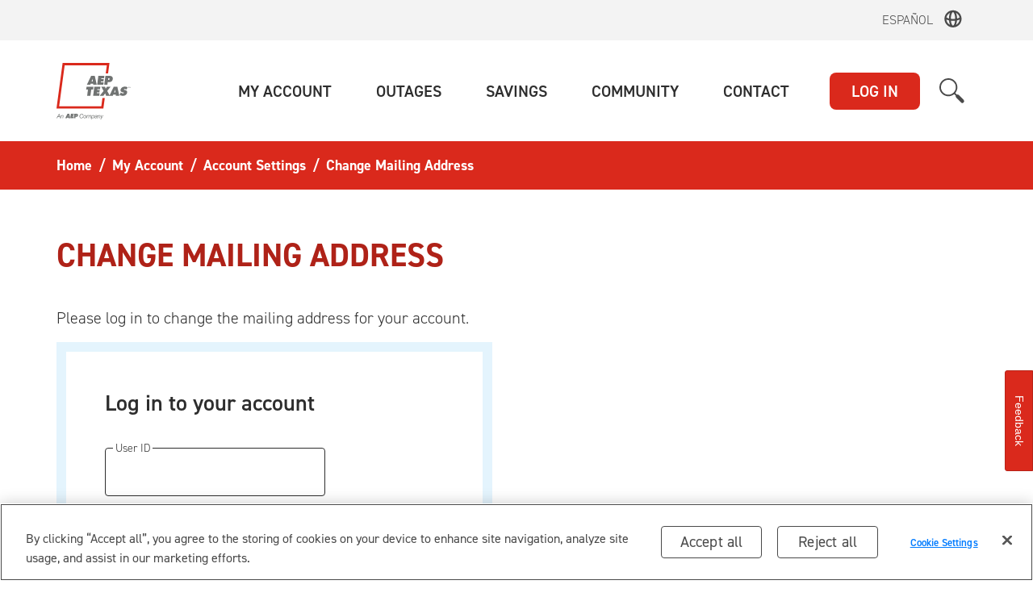

--- FILE ---
content_type: text/html; charset=utf-8
request_url: https://www.aeptexas.com/account/settings/mailing-address
body_size: 136743
content:


<!DOCTYPE html>

<html lang="en" class="">
<head><title>
	Change Mailing Address
</title><meta id="ctl02_googleSiteVerify" name="google-site-verification" content="aZZcKJDm7WPRwCyUAYxtVL9qwuC69r8CETi_NMCMCok"></meta>


<meta http-equiv="cache-control" content="no-cache" />
<meta http-equiv="pragma" content="no-cache" />




<link rel="shortcut icon" type="image/x-icon" href="/favicon.ico?v=5" />
<link rel="icon" href="/favicon.ico?v=5" />

<meta name="viewport" content="width=device-width, initial-scale=1.0" />






<!-- fonts -->
<script type="text/javascript" src="/ruxitagentjs_ICANVfhqru_10325251017120750.js" data-dtconfig="rid=RID_462646218|rpid=593575266|domain=aeptexas.com|reportUrl=/rb_1945c218-52c3-4c43-b307-38182ba1f353|app=a2af93cb630a1d6e|ssc=1|owasp=1|featureHash=ICANVfhqru|rdnt=0|uxrgce=1|cuc=4wwwx5v3|mel=100000|dpvc=1|md=mdcc1=bBILLING_ACCOUNT_NUMBER,mdcc2=a.bordered-form h3,mdcc3=bSwitchAccountSuccess,mdcc4=bBILLING_ACCOUNT_NUMBER,mdcc5=bACCOUNT_CLASS_CODE,mdcc6=bACCOUNT_STATUS_CODE,mdcc7=bEMAIL_ADDRESS,mdcc8=b_chatUserData.userID|lastModification=1769203279050|mdp=mdcc4,mdcc5,mdcc6,mdcc7|tp=500,50,0|srbbv=2|agentUri=/ruxitagentjs_ICANVfhqru_10325251017120750.js"></script><link rel="stylesheet" href="https://use.typekit.net/idf5puj.css">
<link href="/bundles/css-global?v=gWcebI-_vwHJCa0BLklIYBl7oa6BodZYYiNJXQGFNUA1" rel="stylesheet"/>









<script src="/bundles/scripts-head?v=ihhbNyaVySg_0pizz9bQmFtNPkCfSVRee_6VKmkwArQ1"></script>





    <script src="https://cdn.cookielaw.org/scripttemplates/otSDKStub.js"  type="text/javascript" charset="UTF-8" data-domain-script="a4d970cd-aadc-4ae7-a526-1869afe325bd" ></script>





















<script>
   


	Analytics.GAUtilityID = 'UA-50026832-1';
	Analytics.GAUtilityName = 'aeptexas.com';
	Analytics.trackGAPage();
</script>







    <!-- Google Tag Manager -->
    <script>(function(w,d,s,l,i){w[l]=w[l]||[];w[l].push({'gtm.start':
new Date().getTime(),event:'gtm.js'});var f=d.getElementsByTagName(s)[0],
j=d.createElement(s),dl=l!='dataLayer'?'&l='+l:'';j.async=true;j.src=
'https://www.googletagmanager.com/gtm.js?id='+i+dl;f.parentNode.insertBefore(j,f);
})(window,document,'script','dataLayer','GTM-NL3GFM9');</script>
    <!-- End Google Tag Manager -->



















    <!-- Google Tag Manager -->
    <script>(function(w,d,s,l,i){w[l]=w[l]||[];w[l].push({'gtm.start':
new Date().getTime(),event:'gtm.js'});var f=d.getElementsByTagName(s)[0],
j=d.createElement(s),dl=l!='dataLayer'?'&l='+l:'';j.async=true;j.src=
'https://www.googletagmanager.com/gtm.js?id='+i+dl;f.parentNode.insertBefore(j,f);
})(window,document,'script','dataLayer','GTM-KR8355F');</script>
    <!-- End Google Tag Manager -->












    <!-- OneTrust function to capture updates to cookie settings -->
    <script type="text/javascript"> 
    function OptanonWrapper() {
     // OneTrust exposes accepted groups, e.g. ",C0004,C0002,".
      var groups = (window.OnetrustActiveGroups || '').toString();

      // Check Targeting group (C0004) only.
      var hasTargeting = groups.indexOf('C0004') !== -1;
        console.log("consent updated targeting: " + (hasTargeting ? 'granted' : 'denied'));
      // Update ad_storage based solely on C0004.
      gtag('consent', 'update', {
        ad_storage: hasTargeting ? 'granted' : 'denied'
      });

    }
    </script>










</head>
<body>
    <script>
    function WebForm_OnSubmitCustom() {
        try { 
            document.getElementsByClassName("form-processing-overlay")[0].setAttribute("style", "display:block");
        } catch (e) { }
    }
    </script>
    <form method="post" action="./mailing-address" onsubmit="javascript:return WebForm_OnSubmit();" id="form1" novalidate="">
<div class="aspNetHidden">
<input type="hidden" name="__EVENTTARGET" id="__EVENTTARGET" value="" />
<input type="hidden" name="__EVENTARGUMENT" id="__EVENTARGUMENT" value="" />
<input type="hidden" name="__VIEWSTATE" id="__VIEWSTATE" value="wik5B3WF3mZLZ9aWVCWigJp4NcovMzPeLxr1b9pNO3/Ys5Js3CCQEFg69zR63Fhfy3ur7p/X39DZZ7wa5V3ew5YQYjdrXCmAu/QTrj540ngfzsTZDOJAsz+DZ7i2Zy/9QWHsp2WoMvdsUz3f/ib6SDts1O+MTSXVaO6sAxK+CXHz3ccz5rWgzZJRNVW3wG1C+ZkMbzE3/3O2dUoYz75TUK4/3KfLuYy7aOFID/a7N/XlmFPxvp+p/mOxMch1VoONPOR4pUXfQDYCewLT9RAok7Gog0LYhYjyHkHpaRoaoFYO9wJ8mCGI6Yz3+2jUk22YBe8MPxMf1DcVYeh85DVrJwAdQqcqSfyw4BpvkEW78QD84HM8jHoxIncx4vOQYSeyY89uDy1Q7Kem3qHUarHw0fxLe1kQI4oq15y2JB4n3cNbWn83IU/8LrEeiX7TG3wjVYDP5+M+9fcsqlA9l1Q/1lG+1Nsq/By1/o43qpzt9EPBHknXG44oc9zzp/MGspky98BTWAEWcxGbvOIwUqp6AG3nog/soEeEue2xP5pItc2gPnqZtr63Y3vfM6J5z8mZPBeOuLP/[base64]/DH2Yq80WX3UlXHHSAukS2FgbROQqAnwGIdbWLdRqYcvANqbfkA/uo8larvYsIb9A8il+SeCsP12DpjjGY1x48jw4zThS3m/idNGp0DS4whGN9kh5VrjoWQM+didorkSZk4NiSYU4XtUlmb7iuwX4p1APr6NmeEJoiAXTg0egJxhbhQi/MZUjEQNi+9KK+tzCcW7CI6iQHBSHk/tBR5iEgd7uUJ9q13qb1CxKckmakRPom69jIHrUqTB2D/wCv3JgYTQUsgUj8BaH2xbtk42GZnxeHrSKW82EZK1n7UYufwj9PGP0zNOGtgEmRwYDudfIi8wC79y8F0k3twASCHI9A/UCRl7qh3N3F/9p575ETgDRSehBcFGS/GrV0uvRsm3/jzQ+hK/IxaH+vBA6cHXY6WvYagv/LUiXGQcX+HjZqpXjXhHbG5ISONyVq3bk2T3Cv1z3X+NDvtqVvXjl+fTRmIcFdfZtPRuqhl3UWiOYGBMWPsQ6F7+qk2K3ctYkGi3IWoCwwLRUxrnPhzCygckqJGDSeOPpFAWboDRbpFwkWmP+uBDdDDIpFX35fRIiaF1/q/tl7pr+FEomTkQlbPxzFNGFrlnIAtkovnoAgDRMszWzua0e5SdNDvLBM4FXlHcqPiRrPmRbyKuO9wFvh3BSc9iyQXMckvQzGtIwsASd8Lhe7SMj1ys+RUhyVyo7j5bwd2HBXy18DfPF5zuus/NbeH1LpWvnwA4PKsgxljQ4BzXbTylX49wZLZe3qw8L+AkRY7e8bUfZZF9pWIcYY917+th5xJMyeHugPh7qIDH2k2pu3xv3upZDrN1Vxi6N1XXiO8Uci5xikMhbzzQkUewy/zb+eDjTvYIm0Up2PNhADPEoI7J3fFT7wcvA6a8b7putYcJEHY565oVSdXlOuJ29KRcON5Ez3OkWUeGRNynXeK5o5w0Ok9hRMrzYeGEwsOCLd3Rfz9uaz+jktsBfSHJXRIdHQ3efQNdMW7k99XkrKeVSLlhBZTCa/4CzlwDFRqMlTe2G4kvCiiQ5hLVR98QcMmOEwBffkW3fIKLGsPLSK3dakRUsxFnrjs4pKx/VEsLt8b7+3Y6M/iWaUuQw5ldTtbPx2lACYyj8k+Zl3iPnNVTz9pdYkKkuT6dqcWO83Xuiy1ceuoouYBdn0d5CVtqRy4U31LDHmTrfxPVD0mrxViiLh1DpGTp4mn+JtvacsVobrL+4/Ko/kIUDr7HweIzs5nuNnu0orvkR+zhjD8qjF83MUVrst9fNqaPcKRiM1idwXerIKfmjJ/csALLCFp98XszihoLjobFyV/59AlPGfDkxMuDtgJYHTPJrG1G1hD0ZM0yIxAHsXOpPeYctlIxnwi80rj3qqneeuU+4KfjviGPapdbG8J7wIqT3N7ygOoaZBtr6khMdQ8+Y1aK/D0G5S+fHIrzIhb/8elf4nPrLx70eXYRqSu0QMMx28VjQoKVgzF4mBDkuQda9n1gqXDSqPchv9Xf2Bah9Mc5hRQoFPbsif5CrbMLx0mGQJW8WkcmYgZbMOW5FF9yreu4Nt7GrSakxOhQUG/AFHe1bMaiF9yneK/XNqy5MbrvGbikPNwoFfg8bCptErAkMLkV7+ADu6zJ7B3lcxljaoJIvH4AiV7Z34mKhOtaXSnJgphjlFVFE2DrWxPc7nU70PLSG8wP7ibXyl5OMtHb4bLGJ6+7YxAJ0BkaVJFncX5Fo0B9D1z1NBjz8tCPW5HEgpdp7lYBKsWYMR6LovgJwaIzoW4G/7cECSv2ZKN71WBpQMxzV1QB5ImDGxIodZ7byKcqZJZkCTxqePUvK0wyjYX9hY4nDYZGNTa7Bsy6JF3mWBuktyGsMyAEM/48F6Ff/[base64]/w+T7qGeWyEKswY49cCKzWDDLPZyh/iXpDKomc4fmHUfejD0QuEziGKRkO+KyuTLbZv/XO6ad7QJMFnqOujjTOaLGchPrEfWA5M7ph0YN8mGZAnGIURo6faiGfpa70U23H0/NmNSckmCQP9UZVyOm11hA9f90Qsd8zPutDHeFMTH0XW9jgJmqq3IikCY4EBiGC2fl8tJFDGcYfOmXCfO79qE/bLRuL39Gp9qE14fKIF2UeFTY7irMNb09Oqmr2Qh/bTLemp/nLUzt322pwmcTudCP3zBParjke3D0aukM4sxlUQdJOMH9sxD8T7QKs16vdXeoTCUbansPerpDuzfNc3a0h19nuN/18TxHQRY8Yuob2LmhdMbaHk7jPBq/j2OHD5F9o9dpirNpDm5oUvr4qTnQWI1W0wySJ4dgCm9u/ScYNaSWvodPx7nu07V8b6iwBmOPJS0d9v3tQlgYUQAxi14XLxV0sfXzVfzvlpt5gXpwiIPIWyJKKdNgLiF/XxVkaL14QnfhnB9hTzIdwDqyWtHzy796aXZDxlQwfaD8qjv7OlOxGcnZlZG6/cn+BZS6vRx0/x/13XWhXC+eS1lv2NXGZFRCBQEzcd2gf9uzAGXynSNH1/ciwG/9WsdVzEUQYdmn1IVSw2yG77SoGm8/xrsFF/3wdQ4rhrL0NIwABr4NjaaPuOOD8XT1izRgHfSdu6JNYbNlTqVpu+lr/byFIfRlWCnrSqwhwMKGIk4Tojdvb4CqUpZo3qfOKxgUQqJ1tjnIgBf0" />
</div>

<script type="text/javascript">
//<![CDATA[
var theForm = document.forms['form1'];
if (!theForm) {
    theForm = document.form1;
}
function __doPostBack(eventTarget, eventArgument) {
    if (!theForm.onsubmit || (theForm.onsubmit() != false)) {
        theForm.__EVENTTARGET.value = eventTarget;
        theForm.__EVENTARGUMENT.value = eventArgument;
        theForm.submit();
    }
}
//]]>
</script>


<script src="/WebResource.axd?d=pynGkmcFUV13He1Qd6_TZK47cLfwpLoOCA4xVYMXBbHDNvivm9f1f9nbcIndY_a7aP7-0QEbGXJUAyvOR-073JQdPKGG0N7444TGn6CXauptN4lBdNjHnzeYxNVqEufe0&amp;t=638901392248157332" type="text/javascript"></script>


<script src="/WebResource.axd?d=x2nkrMJGXkMELz33nwnakBPPEeBk5xlZTBmrsxxe0cCIo-senpt0KidERLXOGL5Ha56xd7bFYq-RmOboMFF1QmA6u-euAW1r-6Od8f1d01X7z0X1RVukY8NSLL98ETq_r0EXiNVgXnMgmu5oPVbu0w2&amp;t=638901392248157332" type="text/javascript"></script>
<script type="text/javascript">
//<![CDATA[
function WebForm_OnSubmit() {
WebForm_OnSubmitCustom();if (typeof(ValidatorOnSubmit) == "function" && ValidatorOnSubmit() == false) return false;
return true;
}
//]]>
</script>

<div class="aspNetHidden">

	<input type="hidden" name="__VIEWSTATEGENERATOR" id="__VIEWSTATEGENERATOR" value="208311F0" />
	<input type="hidden" name="__EVENTVALIDATION" id="__EVENTVALIDATION" value="fTHXBd54E8so1HezRXVszedebyxkuuL8ZXZJlDQeGpLOMgpm4xjXxz5fS8AKG8ECOdYl8AktVLhd4QBbPji0EbyZSnFiEaDqAnTNN9K6Gfw0av1shS60xYE2n3bAbY1KSz3WVa1ZFSt1qsa37mh1bGMzv7Zb1T0wC2rEN4ZYDngKPg2/FMV0JrrvdVci0QrHza7BEK3ut+GA0MHn4FpCN7wpbUXwh0GCdFT2iAi1V7TL6XrcSYSKvF5KUocV4cQDu7r9JEyIRtW1lhrebggxDONzeVjAmlXqEEkoLypgRsexqge/ysuJSrH44T0lXU7vgT3Pr2AWUaWL0krq8TyeZ7uLWx3HWbC3JO4h/0ZJRfhJOf9QSjNE0SokhEqys8msqD57PGdM3JjTSj3VnoqqBA==" />
</div>
        <span id="FormProcessingOverlay"><div id="ctl03_FormProcessingOverlay">
    <div class="form-processing-overlay">
        <div class="fpo-content">
            <img src="/lib/images/global/animated-bulb-processing.gif" alt="Loading..." />
            <div class="fpo-text"><noindexfb>
                <h2>Processing your request</h2>
                <p>Thank you for your patience.</p></noindexfb>
            </div>
        </div>
    </div>
</div>
<script>
    window.onpageshow = function (event) {
        if (event.persisted) {
            document.getElementsByClassName("form-processing-overlay")[0].setAttribute("style", "display:none");
        }
    };
</script>
</span>
        <span id="HeaderControl">

<noindexfb>


<!-- Google Tag Manager (noscript) -->
<noscript><iframe src="https://www.googletagmanager.com/ns.html?id=GTM-NL3GFM9"
height="0" width="0" style="display:none;visibility:hidden"></iframe></noscript>
<!-- End Google Tag Manager (noscript) -->







<!-- Google Tag Manager (noscript) -->
<noscript><iframe src="https://www.googletagmanager.com/ns.html?id=GTM-KR8355F"
height="0" width="0" style="display:none;visibility:hidden"></iframe></noscript>










<div id="ctl04_DivSkipNav" class="d-flex">
    <a href="#main" tabindex="1" accesskey="2" class=" mx-auto sr-only sr-only-focusable">Skip to main content</a>
</div>






  
  <div id="ctl04_DivAEPTexasEspanolHeader" class="espanol-toggle-header">
        <div class="container"><script src="/lib/js/local/switchLanguage.js"></script>
             <a mporgnav href="https://espanol.aeptexas.com" onclick="return switchLanguage('es');">Espa&#241;ol</a>
        </div>
  </div>
  
  
  
<nav class="navbar navbar-light navbar-expand-md aep-navbar ">
    <div class="container">
        <a class="navbar-brand aep-brand" href="https://www.aeptexas.com">
            <img src="/lib/images/svgs/logos/TEXAS_Primary_RGB_RG.svg" class="aep-brand-image" alt="Aep Texas" />
        </a>
        <span id="ctl04_loginButtonMobile">
            <button class="btn btn-danger btn-global-login login-sm collapsed" data-btn="login" type="button" data-toggle="collapse" data-target="#globalLoginMenu" aria-expanded="false" aria-controls="">LOG IN</button>
        </span>
        
        <button class="hamburger hamburger--squeeze collapsed" type="button" id="mobileNavToggle" data-toggle="collapse" data-target="#mobileNav" aria-controls="mobileNav" aria-expanded="false" aria-label="Toggle navigation">
          <span class="hamburger-box">
            <span class="hamburger-inner"></span>
          </span>
        </button>

        <div class="mobile-nav-container collapse" id="mobileNav" >
           	
            <div class="search-bar" role="form">
                <div id="ctl04_PanelMobileSearchBar" class="search-form" onkeypress="javascript:return WebForm_FireDefaultButton(event, &#39;ctl04_SiteSearchButtonMobile&#39;)">
	
                    <input name="ctl00$ctl04$MobileSearchTextBox" type="text" id="ctl04_MobileSearchTextBox" class="form-control search-input js-site-search-input" placeholder="What can we help you find?" />
                    <a id="ctl04_SiteSearchButtonMobile" class="search-icon" role="button" aria-label="search site" href="javascript:__doPostBack(&#39;ctl00$ctl04$SiteSearchButtonMobile&#39;,&#39;&#39;)"></a>
                
</div>
            </div>
            <div class="mobile-nav">
                <ul class="level-1">
<li class="mobile-nav-item-container">
    <div class="mobile-nav-item has-children " data-toggle="collapse" data-target="#My_Account_Children" aria-expanded="true" aria-controls="My_Account_Children">
        <div class="nav-item-text" id="My_Account">
            <div>My Account</div>
        </div>
        <div class="nav-item-expander " ></div>
    </div>

<div class="nav-item-children collapse show" id="My_Account_Children" aria-labelledby="My_Account" data-parent="#My_Account">
    <ul class="level-2">

<li class="mobile-nav-item-container">
    <div class="mobile-nav-item">
        <div class="nav-item-text">
            <a href="/account/">Account Summary</a>
        </div>
    </div>
</li>

<li class="mobile-nav-item-container">
    <div class="mobile-nav-item ">
<div class="nav-item-text" id="My_Account_Bills___Payments">
    <a href="/account/bills/">Bills & Payments</a>
        </div>
    </div>
</li>
<li class="mobile-nav-item-container">
    <div class="mobile-nav-item  has-children  collapsed" data-toggle="collapse" data-target="#My_Account_Service_Requests_Children" aria-expanded="true" aria-controls="My_Account_Service_Requests_Children">
<div class="nav-item-text" id="My_Account_Service_Requests">
            <div>Service Requests</div>
        </div><div class="nav-item-expander"></div>
    </div>

<div class="nav-item-children collapse  " id="My_Account_Service_Requests_Children" aria-labelledby="My_Account_Service_Requests" data-parent="#My_Account_Service_Requests">
    <ul class="level-3">

<li class="mobile-nav-item-container">
    <div class="mobile-nav-item">
        <div class="nav-item-text">
            <a href="/account/service/">Service Requests Overview</a>
        </div>
    </div>
</li>

<li class="mobile-nav-item-container">
    <div class="mobile-nav-item ">
<div class="nav-item-text" id="My_Account_Service_Requests_Start__Stop_or_Transfer_Your_Service">
    <a href="/account/service/start-stop-transfer">Start, Stop or Transfer Your Service</a>
        </div>
    </div>
</li>
<li class="mobile-nav-item-container">
    <div class="mobile-nav-item  has-children  collapsed" data-toggle="collapse" data-target="#My_Account_Service_Requests_Modify_Service_Children" aria-expanded="true" aria-controls="My_Account_Service_Requests_Modify_Service_Children">
<div class="nav-item-text" id="My_Account_Service_Requests_Modify_Service">
            <div>Modify Service</div>
        </div><div class="nav-item-expander"></div>
    </div>

<div class="nav-item-children collapse  " id="My_Account_Service_Requests_Modify_Service_Children" aria-labelledby="My_Account_Service_Requests_Modify_Service" data-parent="#My_Account_Service_Requests_Modify_Service">
    <ul class="level-4">

<li class="mobile-nav-item-container">
    <div class="mobile-nav-item">
        <div class="nav-item-text">
            <a href="/account/service/modify/">Change or Upgrade Your Service</a>
        </div>
    </div>
</li>

<li class="mobile-nav-item-container">
    <div class="mobile-nav-item ">
<div class="nav-item-text" id="My_Account_Service_Requests_Modify_Service_Modify_Home_Service">
    <a href="/account/service/modify/home">Modify Home Service</a>
        </div>
    </div>
</li>
<li class="mobile-nav-item-container">
    <div class="mobile-nav-item ">
<div class="nav-item-text" id="My_Account_Service_Requests_Modify_Service_Modify_Business_Service">
    <a href="/account/service/modify/business">Modify Business Service</a>
        </div>
    </div>
</li>
    </ul>
</div></li>
<li class="mobile-nav-item-container">
    <div class="mobile-nav-item ">
<div class="nav-item-text" id="My_Account_Service_Requests_Meter_Reading_Schedule">
    <a href="/account/service/meter-reading-schedule">Meter Reading Schedule</a>
        </div>
    </div>
</li>
<li class="mobile-nav-item-container">
    <div class="mobile-nav-item ">
<div class="nav-item-text" id="My_Account_Service_Requests_Electric_Choice">
    <a href="/company/about/choice/">Electric Choice</a>
        </div>
    </div>
</li>
    </ul>
</div></li>
<li class="mobile-nav-item-container">
    <div class="mobile-nav-item ">
<div class="nav-item-text" id="My_Account_Your_Energy_Usage">
    <a href="/account/usage/">Your Energy Usage</a>
        </div>
    </div>
</li>
<li class="mobile-nav-item-container">
    <div class="mobile-nav-item  has-children " data-toggle="collapse" data-target="#My_Account_Account_Settings_Children" aria-expanded="true" aria-controls="My_Account_Account_Settings_Children">
<div class="nav-item-text" id="My_Account_Account_Settings">
            <div>Account Settings</div>
        </div><div class="nav-item-expander"></div>
    </div>

<div class="nav-item-children collapse show" id="My_Account_Account_Settings_Children" aria-labelledby="My_Account_Account_Settings" data-parent="#My_Account_Account_Settings">
    <ul class="level-3">

<li class="mobile-nav-item-container">
    <div class="mobile-nav-item">
        <div class="nav-item-text">
            <a href="/account/settings/">Account Settings Overview</a>
        </div>
    </div>
</li>

<li class="mobile-nav-item-container">
    <div class="mobile-nav-item ">
<div class="nav-item-text" id="My_Account_Account_Settings_Notifications">
    <a href="/account/settings/notifications/">Notifications</a>
        </div>
    </div>
</li>
<li class="mobile-nav-item-container">
    <div class="mobile-nav-item  has-children  collapsed" data-toggle="collapse" data-target="#My_Account_Account_Settings_Manage_Multiple_Accounts_Children" aria-expanded="true" aria-controls="My_Account_Account_Settings_Manage_Multiple_Accounts_Children">
<div class="nav-item-text" id="My_Account_Account_Settings_Manage_Multiple_Accounts">
            <div>Manage Multiple Accounts</div>
        </div><div class="nav-item-expander"></div>
    </div>

<div class="nav-item-children collapse  " id="My_Account_Account_Settings_Manage_Multiple_Accounts_Children" aria-labelledby="My_Account_Account_Settings_Manage_Multiple_Accounts" data-parent="#My_Account_Account_Settings_Manage_Multiple_Accounts">
    <ul class="level-4">

<li class="mobile-nav-item-container">
    <div class="mobile-nav-item">
        <div class="nav-item-text">
            <a href="/account/settings/accounts/">View Your Accounts</a>
        </div>
    </div>
</li>

<li class="mobile-nav-item-container">
    <div class="mobile-nav-item ">
<div class="nav-item-text" id="My_Account_Account_Settings_Manage_Multiple_Accounts_Add_Account">
    <a href="/account/settings/accounts/add">Add Account</a>
        </div>
    </div>
</li>
<li class="mobile-nav-item-container">
    <div class="mobile-nav-item ">
<div class="nav-item-text" id="My_Account_Account_Settings_Manage_Multiple_Accounts_Remove_Account">
    <a href="/account/settings/accounts/remove">Remove Account</a>
        </div>
    </div>
</li>
<li class="mobile-nav-item-container">
    <div class="mobile-nav-item ">
<div class="nav-item-text" id="My_Account_Account_Settings_Manage_Multiple_Accounts_Change_Default_Login_Account">
    <a href="/account/settings/default-account">Change Default Login Account</a>
        </div>
    </div>
</li>
    </ul>
</div></li>
<li class="mobile-nav-item-container">
    <div class="mobile-nav-item ">
<div class="nav-item-text" id="My_Account_Account_Settings_Change_Account_Password">
    <a href="/account/settings/password">Change Account Password</a>
        </div>
    </div>
</li>
<li class="mobile-nav-item-container">
    <div class="mobile-nav-item ">
<div class="nav-item-text" id="My_Account_Account_Settings_Change_Email_Address">
    <a href="/account/settings/email">Change Email Address</a>
        </div>
    </div>
</li>
<li class="mobile-nav-item-container">
    <div class="mobile-nav-item ">
<div class="nav-item-text" id="My_Account_Account_Settings_Change_Mailing_Address">
    <a href="/account/settings/mailing-address">Change Mailing Address</a>
        </div>
    </div>
</li>
<li class="mobile-nav-item-container">
    <div class="mobile-nav-item ">
<div class="nav-item-text" id="My_Account_Account_Settings_Change_Phone_Number">
    <a href="/account/settings/phone">Change Phone Number</a>
        </div>
    </div>
</li>
<li class="mobile-nav-item-container">
    <div class="mobile-nav-item ">
<div class="nav-item-text" id="My_Account_Account_Settings_Change_Profile_Name">
    <a href="/account/settings/change-name">Change Profile Name</a>
        </div>
    </div>
</li>
    </ul>
</div></li>
<li class="mobile-nav-item-container">
    <div class="mobile-nav-item ">
<div class="nav-item-text" id="My_Account_Business_Accounts">
    <a href="/business/">Business Accounts</a>
        </div>
    </div>
</li>
    </ul>
</div>
</li>
<li class="mobile-nav-item-container">
    <div class="mobile-nav-item has-children  collapsed" data-toggle="collapse" data-target="#Outages_Children" aria-expanded="true" aria-controls="Outages_Children">
        <div class="nav-item-text" id="Outages">
            <div>Outages</div>
        </div>
        <div class="nav-item-expander " ></div>
    </div>

<div class="nav-item-children collapse  " id="Outages_Children" aria-labelledby="Outages" data-parent="#Outages">
    <ul class="level-2">

<li class="mobile-nav-item-container">
    <div class="mobile-nav-item">
        <div class="nav-item-text">
            <a href="/outages/">Outages Overview</a>
        </div>
    </div>
</li>

<li class="mobile-nav-item-container">
    <div class="mobile-nav-item ">
<div class="nav-item-text" id="Outages_Report_Power_Outage">
    <a href="/outages/report/">Report Power Outage</a>
        </div>
    </div>
</li>
<li class="mobile-nav-item-container">
    <div class="mobile-nav-item ">
<div class="nav-item-text" id="Outages_Check_Outage_Status">
    <a href="/outages/status">Check Outage Status</a>
        </div>
    </div>
</li>
<li class="mobile-nav-item-container">
    <div class="mobile-nav-item ">
<div class="nav-item-text" id="Outages_View_Outage_Map">
    <a href="https://outagemap.aeptexas.com/">View Outage Map</a>
        </div>
    </div>
</li>
<li class="mobile-nav-item-container">
    <div class="mobile-nav-item ">
<div class="nav-item-text" id="Outages_Outage_Alerts">
    <a href="/account/settings/notifications">Outage Alerts</a>
        </div>
    </div>
</li>
<li class="mobile-nav-item-container">
    <div class="mobile-nav-item  has-children  collapsed" data-toggle="collapse" data-target="#Outages_Report_Other_Problem_Children" aria-expanded="true" aria-controls="Outages_Report_Other_Problem_Children">
<div class="nav-item-text" id="Outages_Report_Other_Problem">
            <div>Report Other Problem</div>
        </div><div class="nav-item-expander"></div>
    </div>

<div class="nav-item-children collapse  " id="Outages_Report_Other_Problem_Children" aria-labelledby="Outages_Report_Other_Problem" data-parent="#Outages_Report_Other_Problem">
    <ul class="level-3">

<li class="mobile-nav-item-container">
    <div class="mobile-nav-item ">
<div class="nav-item-text" id="Outages_Report_Other_Problem_Report_Safety_Hazard">
    <a href="/outages/report/safety-hazard">Report Safety Hazard</a>
        </div>
    </div>
</li>
<li class="mobile-nav-item-container">
    <div class="mobile-nav-item ">
<div class="nav-item-text" id="Outages_Report_Other_Problem_Report_Tree_Problem">
    <a href="/outages/problem/tree">Report Tree Problem</a>
        </div>
    </div>
</li>
<li class="mobile-nav-item-container">
    <div class="mobile-nav-item ">
<div class="nav-item-text" id="Outages_Report_Other_Problem_Report_Streetlight_Problem">
    <a href="/outages/problem/streetlight">Report Streetlight Problem</a>
        </div>
    </div>
</li>
<li class="mobile-nav-item-container">
    <div class="mobile-nav-item ">
<div class="nav-item-text" id="Outages_Report_Other_Problem_Report_Outdoor_Light_Problem">
    <a href="/outages/problem/leased-light">Report Outdoor Light Problem</a>
        </div>
    </div>
</li>
<li class="mobile-nav-item-container">
    <div class="mobile-nav-item ">
<div class="nav-item-text" id="Outages_Report_Other_Problem_Report_Power_Theft">
    <a href="/outages/problem/power-theft">Report Power Theft</a>
        </div>
    </div>
</li>
    </ul>
</div></li>
<li class="mobile-nav-item-container">
    <div class="mobile-nav-item ">
<div class="nav-item-text" id="Outages_Outages_FAQ">
    <a href="/outages/faq">Outages FAQ</a>
        </div>
    </div>
</li>
<li class="mobile-nav-item-container">
    <div class="mobile-nav-item ">
<div class="nav-item-text" id="Outages_Outage_Verification_Letter">
    <a href="/outages/verification-letter">Outage Verification Letter</a>
        </div>
    </div>
</li>
<li class="mobile-nav-item-container">
    <div class="mobile-nav-item ">
<div class="nav-item-text" id="Outages_Load_Shed_Information">
    <a href="/outages/load-shed-information">Load Shed Information</a>
        </div>
    </div>
</li>
    </ul>
</div>
</li>
<li class="mobile-nav-item-container">
    <div class="mobile-nav-item has-children  collapsed" data-toggle="collapse" data-target="#Savings_Children" aria-expanded="true" aria-controls="Savings_Children">
        <div class="nav-item-text" id="Savings">
            <div>Savings</div>
        </div>
        <div class="nav-item-expander " ></div>
    </div>

<div class="nav-item-children collapse  " id="Savings_Children" aria-labelledby="Savings" data-parent="#Savings">
    <ul class="level-2">

<li class="mobile-nav-item-container">
    <div class="mobile-nav-item">
        <div class="nav-item-text">
            <a href="/savings/">Savings Overview</a>
        </div>
    </div>
</li>

<li class="mobile-nav-item-container">
    <div class="mobile-nav-item  has-children  collapsed" data-toggle="collapse" data-target="#Savings_Money_and_Energy_Savings_for_Your_Home_Children" aria-expanded="true" aria-controls="Savings_Money_and_Energy_Savings_for_Your_Home_Children">
<div class="nav-item-text" id="Savings_Money_and_Energy_Savings_for_Your_Home">
            <div>Money and Energy Savings for Your Home</div>
        </div><div class="nav-item-expander"></div>
    </div>

<div class="nav-item-children collapse  " id="Savings_Money_and_Energy_Savings_for_Your_Home_Children" aria-labelledby="Savings_Money_and_Energy_Savings_for_Your_Home" data-parent="#Savings_Money_and_Energy_Savings_for_Your_Home">
    <ul class="level-3">

<li class="mobile-nav-item-container">
    <div class="mobile-nav-item">
        <div class="nav-item-text">
            <a href="/savings/home/">Home Savings Overview</a>
        </div>
    </div>
</li>

<li class="mobile-nav-item-container">
    <div class="mobile-nav-item  has-children  collapsed" data-toggle="collapse" data-target="#Savings_Money_and_Energy_Savings_for_Your_Home_Save_Energy_Children" aria-expanded="true" aria-controls="Savings_Money_and_Energy_Savings_for_Your_Home_Save_Energy_Children">
<div class="nav-item-text" id="Savings_Money_and_Energy_Savings_for_Your_Home_Save_Energy">
            <div>Save Energy</div>
        </div><div class="nav-item-expander"></div>
    </div>

<div class="nav-item-children collapse  " id="Savings_Money_and_Energy_Savings_for_Your_Home_Save_Energy_Children" aria-labelledby="Savings_Money_and_Energy_Savings_for_Your_Home_Save_Energy" data-parent="#Savings_Money_and_Energy_Savings_for_Your_Home_Save_Energy">
    <ul class="level-4">

<li class="mobile-nav-item-container">
    <div class="mobile-nav-item">
        <div class="nav-item-text">
            <a href="/savings/home/energy/">Save Energy Overview</a>
        </div>
    </div>
</li>

<li class="mobile-nav-item-container">
    <div class="mobile-nav-item ">
<div class="nav-item-text" id="Savings_Money_and_Energy_Savings_for_Your_Home_Save_Energy_Appliances___Electronics">
    <a href="/savings/home/energy/appliances-electronics/">Appliances & Electronics</a>
        </div>
    </div>
</li>
<li class="mobile-nav-item-container">
    <div class="mobile-nav-item ">
<div class="nav-item-text" id="Savings_Money_and_Energy_Savings_for_Your_Home_Save_Energy_Heating___Cooling">
    <a href="/savings/home/energy/Heating-Cooling">Heating & Cooling</a>
        </div>
    </div>
</li>
<li class="mobile-nav-item-container">
    <div class="mobile-nav-item ">
<div class="nav-item-text" id="Savings_Money_and_Energy_Savings_for_Your_Home_Save_Energy_Landscaping">
    <a href="/savings/home/energy/landscaping">Landscaping</a>
        </div>
    </div>
</li>
<li class="mobile-nav-item-container">
    <div class="mobile-nav-item ">
<div class="nav-item-text" id="Savings_Money_and_Energy_Savings_for_Your_Home_Save_Energy_Lighting">
    <a href="/savings/home/energy/Lighting">Lighting</a>
        </div>
    </div>
</li>
<li class="mobile-nav-item-container">
    <div class="mobile-nav-item ">
<div class="nav-item-text" id="Savings_Money_and_Energy_Savings_for_Your_Home_Save_Energy_Water_Heating">
    <a href="/savings/home/energy/Water-Heating">Water Heating</a>
        </div>
    </div>
</li>
    </ul>
</div></li>
<li class="mobile-nav-item-container">
    <div class="mobile-nav-item ">
<div class="nav-item-text" id="Savings_Money_and_Energy_Savings_for_Your_Home_Temperature_Tracker">
    <a href="/savings/home/temperature">Temperature Tracker</a>
        </div>
    </div>
</li>
    </ul>
</div></li>
<li class="mobile-nav-item-container">
    <div class="mobile-nav-item  has-children  collapsed" data-toggle="collapse" data-target="#Savings_Money_and_Energy_Savings_for_Your_Business_Children" aria-expanded="true" aria-controls="Savings_Money_and_Energy_Savings_for_Your_Business_Children">
<div class="nav-item-text" id="Savings_Money_and_Energy_Savings_for_Your_Business">
            <div>Money and Energy Savings for Your Business</div>
        </div><div class="nav-item-expander"></div>
    </div>

<div class="nav-item-children collapse  " id="Savings_Money_and_Energy_Savings_for_Your_Business_Children" aria-labelledby="Savings_Money_and_Energy_Savings_for_Your_Business" data-parent="#Savings_Money_and_Energy_Savings_for_Your_Business">
    <ul class="level-3">

<li class="mobile-nav-item-container">
    <div class="mobile-nav-item">
        <div class="nav-item-text">
            <a href="/savings/business/">Money and Energy Savings for Your Business Overview</a>
        </div>
    </div>
</li>

<li class="mobile-nav-item-container">
    <div class="mobile-nav-item  has-children  collapsed" data-toggle="collapse" data-target="#Savings_Money_and_Energy_Savings_for_Your_Business_Save_Energy_Children" aria-expanded="true" aria-controls="Savings_Money_and_Energy_Savings_for_Your_Business_Save_Energy_Children">
<div class="nav-item-text" id="Savings_Money_and_Energy_Savings_for_Your_Business_Save_Energy">
            <div>Save Energy</div>
        </div><div class="nav-item-expander"></div>
    </div>

<div class="nav-item-children collapse  " id="Savings_Money_and_Energy_Savings_for_Your_Business_Save_Energy_Children" aria-labelledby="Savings_Money_and_Energy_Savings_for_Your_Business_Save_Energy" data-parent="#Savings_Money_and_Energy_Savings_for_Your_Business_Save_Energy">
    <ul class="level-4">

<li class="mobile-nav-item-container">
    <div class="mobile-nav-item">
        <div class="nav-item-text">
            <a href="/savings/business/energy/">Save Energy Overview</a>
        </div>
    </div>
</li>

<li class="mobile-nav-item-container">
    <div class="mobile-nav-item ">
<div class="nav-item-text" id="Savings_Money_and_Energy_Savings_for_Your_Business_Save_Energy_Heating___Cooling__HVAC_">
    <a href="/savings/business/energy/Heating-Cooling">Heating & Cooling (HVAC)</a>
        </div>
    </div>
</li>
<li class="mobile-nav-item-container">
    <div class="mobile-nav-item ">
<div class="nav-item-text" id="Savings_Money_and_Energy_Savings_for_Your_Business_Save_Energy_Lighting">
    <a href="/savings/business/energy/Lighting">Lighting</a>
        </div>
    </div>
</li>
<li class="mobile-nav-item-container">
    <div class="mobile-nav-item ">
<div class="nav-item-text" id="Savings_Money_and_Energy_Savings_for_Your_Business_Save_Energy_Motors___Drives">
    <a href="/savings/business/energy/Motors-Drives">Motors & Drives</a>
        </div>
    </div>
</li>
<li class="mobile-nav-item-container">
    <div class="mobile-nav-item ">
<div class="nav-item-text" id="Savings_Money_and_Energy_Savings_for_Your_Business_Save_Energy_Refrigeration">
    <a href="/savings/business/energy/Refrigeration">Refrigeration</a>
        </div>
    </div>
</li>
    </ul>
</div></li>
<li class="mobile-nav-item-container">
    <div class="mobile-nav-item ">
<div class="nav-item-text" id="Savings_Money_and_Energy_Savings_for_Your_Business_Temperature_Tracker">
    <a href="/savings/business/temperature">Temperature Tracker</a>
        </div>
    </div>
</li>
<li class="mobile-nav-item-container">
    <div class="mobile-nav-item ">
<div class="nav-item-text" id="Savings_Money_and_Energy_Savings_for_Your_Business_Savings_Toolkit">
    <a href="/savings/business/toolkit/">Savings Toolkit</a>
        </div>
    </div>
</li>
    </ul>
</div></li>
<li class="mobile-nav-item-container">
    <div class="mobile-nav-item ">
<div class="nav-item-text" id="Savings_Your_Energy_Usage">
    <a href="/account/usage/">Your Energy Usage</a>
        </div>
    </div>
</li>
    </ul>
</div>
</li>
<li class="mobile-nav-item-container">
    <div class="mobile-nav-item has-children  collapsed" data-toggle="collapse" data-target="#Community_Children" aria-expanded="true" aria-controls="Community_Children">
        <div class="nav-item-text" id="Community">
            <div>Community</div>
        </div>
        <div class="nav-item-expander " ></div>
    </div>

<div class="nav-item-children collapse  " id="Community_Children" aria-labelledby="Community" data-parent="#Community">
    <ul class="level-2">

<li class="mobile-nav-item-container">
    <div class="mobile-nav-item">
        <div class="nav-item-text">
            <a href="/community/">Community Overview</a>
        </div>
    </div>
</li>

<li class="mobile-nav-item-container">
    <div class="mobile-nav-item  has-children  collapsed" data-toggle="collapse" data-target="#Community_Caring_For_Our_Community_Children" aria-expanded="true" aria-controls="Community_Caring_For_Our_Community_Children">
<div class="nav-item-text" id="Community_Caring_For_Our_Community">
            <div>Caring For Our Community</div>
        </div><div class="nav-item-expander"></div>
    </div>

<div class="nav-item-children collapse  " id="Community_Caring_For_Our_Community_Children" aria-labelledby="Community_Caring_For_Our_Community" data-parent="#Community_Caring_For_Our_Community">
    <ul class="level-3">

<li class="mobile-nav-item-container">
    <div class="mobile-nav-item">
        <div class="nav-item-text">
            <a href="/community/caring/">Caring For Our Community Overview</a>
        </div>
    </div>
</li>

<li class="mobile-nav-item-container">
    <div class="mobile-nav-item ">
<div class="nav-item-text" id="Community_Caring_For_Our_Community_Volunteering">
    <a href="/community/caring/volunteerism">Volunteering</a>
        </div>
    </div>
</li>
<li class="mobile-nav-item-container">
    <div class="mobile-nav-item ">
<div class="nav-item-text" id="Community_Caring_For_Our_Community_Charitable_Giving">
    <a href="/community/caring/giving">Charitable Giving</a>
        </div>
    </div>
</li>
<li class="mobile-nav-item-container">
    <div class="mobile-nav-item ">
<div class="nav-item-text" id="Community_Caring_For_Our_Community_Featured_Stories">
    <a href="/community/caring/featured-stories">Featured Stories</a>
        </div>
    </div>
</li>
    </ul>
</div></li>
<li class="mobile-nav-item-container">
    <div class="mobile-nav-item  has-children  collapsed" data-toggle="collapse" data-target="#Community_Growing_Our_Community_Children" aria-expanded="true" aria-controls="Community_Growing_Our_Community_Children">
<div class="nav-item-text" id="Community_Growing_Our_Community">
            <div>Growing Our Community</div>
        </div><div class="nav-item-expander"></div>
    </div>

<div class="nav-item-children collapse  " id="Community_Growing_Our_Community_Children" aria-labelledby="Community_Growing_Our_Community" data-parent="#Community_Growing_Our_Community">
    <ul class="level-3">

<li class="mobile-nav-item-container">
    <div class="mobile-nav-item">
        <div class="nav-item-text">
            <a href="/community/growing/">Growing Our Community Overview</a>
        </div>
    </div>
</li>

<li class="mobile-nav-item-container">
    <div class="mobile-nav-item ">
<div class="nav-item-text" id="Community_Growing_Our_Community_Community_Affairs_and_Economic_Development_Managers">
    <a href="/community/growing/managers/">Community Affairs and Economic Development Managers</a>
        </div>
    </div>
</li>
    </ul>
</div></li>
<li class="mobile-nav-item-container">
    <div class="mobile-nav-item  has-children  collapsed" data-toggle="collapse" data-target="#Community_Power_Projects___Plans_Children" aria-expanded="true" aria-controls="Community_Power_Projects___Plans_Children">
<div class="nav-item-text" id="Community_Power_Projects___Plans">
            <div>Power Projects & Plans</div>
        </div><div class="nav-item-expander"></div>
    </div>

<div class="nav-item-children collapse  " id="Community_Power_Projects___Plans_Children" aria-labelledby="Community_Power_Projects___Plans" data-parent="#Community_Power_Projects___Plans">
    <ul class="level-3">

<li class="mobile-nav-item-container">
    <div class="mobile-nav-item">
        <div class="nav-item-text">
            <a href="/community/projects/">Power Projects & Plans Overview</a>
        </div>
    </div>
</li>

<li class="mobile-nav-item-container">
    <div class="mobile-nav-item ">
<div class="nav-item-text" id="Community_Power_Projects___Plans_Reliability___Tree_Trimming">
    <a href="/community/projects/tree-trimming">Reliability & Tree Trimming</a>
        </div>
    </div>
</li>
<li class="mobile-nav-item-container">
    <div class="mobile-nav-item ">
<div class="nav-item-text" id="Community_Power_Projects___Plans_McAllen___Mission_Area_Transition_from_Oncor">
    <a href="/community/projects/mcallen-mission">McAllen & Mission Area Transition from Oncor</a>
        </div>
    </div>
</li>
<li class="mobile-nav-item-container">
    <div class="mobile-nav-item ">
<div class="nav-item-text" id="Community_Power_Projects___Plans_Smart_Meters">
    <a href="/community/projects/smart-meters">Smart Meters</a>
        </div>
    </div>
</li>
<li class="mobile-nav-item-container">
    <div class="mobile-nav-item ">
<div class="nav-item-text" id="Community_Power_Projects___Plans_Asset_Controller">
    <a href="/community/projects/asset-controller">Asset Controller</a>
        </div>
    </div>
</li>
    </ul>
</div></li>
<li class="mobile-nav-item-container">
    <div class="mobile-nav-item  has-children  collapsed" data-toggle="collapse" data-target="#Community_Energy_Education_Children" aria-expanded="true" aria-controls="Community_Energy_Education_Children">
<div class="nav-item-text" id="Community_Energy_Education">
            <div>Energy Education</div>
        </div><div class="nav-item-expander"></div>
    </div>

<div class="nav-item-children collapse  " id="Community_Energy_Education_Children" aria-labelledby="Community_Energy_Education" data-parent="#Community_Energy_Education">
    <ul class="level-3">

<li class="mobile-nav-item-container">
    <div class="mobile-nav-item">
        <div class="nav-item-text">
            <a href="/community/education/">Energy Education Overview</a>
        </div>
    </div>
</li>

<li class="mobile-nav-item-container">
    <div class="mobile-nav-item ">
<div class="nav-item-text" id="Community_Energy_Education_Kids___Teachers">
    <a href="/community/education/kids-teachers/">Kids & Teachers</a>
        </div>
    </div>
</li>
<li class="mobile-nav-item-container">
    <div class="mobile-nav-item ">
<div class="nav-item-text" id="Community_Energy_Education_Electric___Magnetic_Fields">
    <a href="/community/education/emf">Electric & Magnetic Fields</a>
        </div>
    </div>
</li>
    </ul>
</div></li>
<li class="mobile-nav-item-container">
    <div class="mobile-nav-item ">
<div class="nav-item-text" id="Community_Clean_Energy">
    <a href="/clean-energy/">Clean Energy</a>
        </div>
    </div>
</li>
<li class="mobile-nav-item-container">
    <div class="mobile-nav-item ">
<div class="nav-item-text" id="Community_Economic_Development">
    <a href="/company/economic/">Economic Development</a>
        </div>
    </div>
</li>
<li class="mobile-nav-item-container">
    <div class="mobile-nav-item ">
<div class="nav-item-text" id="Community_Electric_Cars">
    <a href="/clean-energy/electric-cars/">Electric Cars</a>
        </div>
    </div>
</li>
<li class="mobile-nav-item-container">
    <div class="mobile-nav-item ">
<div class="nav-item-text" id="Community_Electrification_for_Your_Business">
    <a href="/clean-energy/electrification-for-business/">Electrification for Your Business</a>
        </div>
    </div>
</li>
<li class="mobile-nav-item-container">
    <div class="mobile-nav-item ">
<div class="nav-item-text" id="Community_Featured_Stories">
    <a href="/community/caring/featured-stories">Featured Stories</a>
        </div>
    </div>
</li>
    </ul>
</div>
</li>
<li class="mobile-nav-item-container">
    <div class="mobile-nav-item has-children  collapsed" data-toggle="collapse" data-target="#Contact_Children" aria-expanded="true" aria-controls="Contact_Children">
        <div class="nav-item-text" id="Contact">
            <div>Contact</div>
        </div>
        <div class="nav-item-expander " ></div>
    </div>

<div class="nav-item-children collapse  " id="Contact_Children" aria-labelledby="Contact" data-parent="#Contact">
    <ul class="level-2">

<li class="mobile-nav-item-container">
    <div class="mobile-nav-item">
        <div class="nav-item-text">
            <a href="/contact">Contact Us</a>
        </div>
    </div>
</li>

<li class="mobile-nav-item-container">
    <div class="mobile-nav-item ">
<div class="nav-item-text" id="Contact_Update_Account_Settings">
    <a href="/account/settings">Update Account Settings</a>
        </div>
    </div>
</li>
<li class="mobile-nav-item-container">
    <div class="mobile-nav-item ">
<div class="nav-item-text" id="Contact_Report_an_Outage">
    <a href="/outages/report">Report an Outage</a>
        </div>
    </div>
</li>
    </ul>
</div>
</li>
<li class="mobile-nav-item-container">
    <div class="mobile-nav-item has-children  collapsed" data-toggle="collapse" data-target="#Safety_Children" aria-expanded="true" aria-controls="Safety_Children">
        <div class="nav-item-text" id="Safety">
            <div>Safety</div>
        </div>
        <div class="nav-item-expander " ></div>
    </div>

<div class="nav-item-children collapse  " id="Safety_Children" aria-labelledby="Safety" data-parent="#Safety">
    <ul class="level-2">

<li class="mobile-nav-item-container">
    <div class="mobile-nav-item">
        <div class="nav-item-text">
            <a href="/safety/">Safety Overview</a>
        </div>
    </div>
</li>

<li class="mobile-nav-item-container">
    <div class="mobile-nav-item ">
<div class="nav-item-text" id="Safety_Order_Safety_DVD">
    <a href="/safety/dvd">Order Safety DVD</a>
        </div>
    </div>
</li>
<li class="mobile-nav-item-container">
    <div class="mobile-nav-item ">
<div class="nav-item-text" id="Safety_Power_Line_Safety">
    <a href="/safety/power-lines">Power Line Safety</a>
        </div>
    </div>
</li>
<li class="mobile-nav-item-container">
    <div class="mobile-nav-item ">
<div class="nav-item-text" id="Safety_Staying_Safe_at_Home">
    <a href="/safety/home">Staying Safe at Home</a>
        </div>
    </div>
</li>
<li class="mobile-nav-item-container">
    <div class="mobile-nav-item ">
<div class="nav-item-text" id="Safety_Contractor_Safety">
    <a href="/safety/contractor">Contractor Safety</a>
        </div>
    </div>
</li>
<li class="mobile-nav-item-container">
    <div class="mobile-nav-item ">
<div class="nav-item-text" id="Safety_Emergency_Responders">
    <a href="/safety/emergency-responders">Emergency Responders</a>
        </div>
    </div>
</li>
    </ul>
</div>
</li>
<li class="mobile-nav-item-container">
    <div class="mobile-nav-item has-children  collapsed" data-toggle="collapse" data-target="#Company_Children" aria-expanded="true" aria-controls="Company_Children">
        <div class="nav-item-text" id="Company">
            <div>Company</div>
        </div>
        <div class="nav-item-expander " ></div>
    </div>

<div class="nav-item-children collapse  " id="Company_Children" aria-labelledby="Company" data-parent="#Company">
    <ul class="level-2">

<li class="mobile-nav-item-container">
    <div class="mobile-nav-item">
        <div class="nav-item-text">
            <a href="/company/">Company Overview</a>
        </div>
    </div>
</li>

<li class="mobile-nav-item-container">
    <div class="mobile-nav-item  has-children  collapsed" data-toggle="collapse" data-target="#Company_About_Us_Children" aria-expanded="true" aria-controls="Company_About_Us_Children">
<div class="nav-item-text" id="Company_About_Us">
            <div>About Us</div>
        </div><div class="nav-item-expander"></div>
    </div>

<div class="nav-item-children collapse  " id="Company_About_Us_Children" aria-labelledby="Company_About_Us" data-parent="#Company_About_Us">
    <ul class="level-3">

<li class="mobile-nav-item-container">
    <div class="mobile-nav-item">
        <div class="nav-item-text">
            <a href="/company/about/">About Us Overview</a>
        </div>
    </div>
</li>

<li class="mobile-nav-item-container">
    <div class="mobile-nav-item  has-children  collapsed" data-toggle="collapse" data-target="#Company_About_Us_AEP_Texas_Electric_Choice_Children" aria-expanded="true" aria-controls="Company_About_Us_AEP_Texas_Electric_Choice_Children">
<div class="nav-item-text" id="Company_About_Us_AEP_Texas_Electric_Choice">
            <div>AEP Texas Electric Choice</div>
        </div><div class="nav-item-expander"></div>
    </div>

<div class="nav-item-children collapse  " id="Company_About_Us_AEP_Texas_Electric_Choice_Children" aria-labelledby="Company_About_Us_AEP_Texas_Electric_Choice" data-parent="#Company_About_Us_AEP_Texas_Electric_Choice">
    <ul class="level-4">

<li class="mobile-nav-item-container">
    <div class="mobile-nav-item">
        <div class="nav-item-text">
            <a href="/company/about/choice/">AEP Texas Electric Choice Overview</a>
        </div>
    </div>
</li>

<li class="mobile-nav-item-container">
    <div class="mobile-nav-item ">
<div class="nav-item-text" id="Company_About_Us_AEP_Texas_Electric_Choice_Business_Hours___Holiday_Schedule">
    <a href="/company/about/choice/business-hours">Business Hours & Holiday Schedule</a>
        </div>
    </div>
</li>
<li class="mobile-nav-item-container">
    <div class="mobile-nav-item ">
<div class="nav-item-text" id="Company_About_Us_AEP_Texas_Electric_Choice_Letters_of_Authorization">
    <a href="/company/about/choice/loas">Letters of Authorization</a>
        </div>
    </div>
</li>
<li class="mobile-nav-item-container">
    <div class="mobile-nav-item ">
<div class="nav-item-text" id="Company_About_Us_AEP_Texas_Electric_Choice_Permit___Inspection_Requirements">
    <a href="/company/about/choice/permit-inspections">Permit & Inspection Requirements</a>
        </div>
    </div>
</li>
<li class="mobile-nav-item-container">
    <div class="mobile-nav-item ">
<div class="nav-item-text" id="Company_About_Us_AEP_Texas_Electric_Choice_How_to_Register_As_A_REP">
    <a href="/company/about/choice/register-rep">How to Register As A REP</a>
        </div>
    </div>
</li>
<li class="mobile-nav-item-container">
    <div class="mobile-nav-item ">
<div class="nav-item-text" id="Company_About_Us_AEP_Texas_Electric_Choice_REP_Desk">
    <a href="/company/about/choice/rep-desk">REP Desk</a>
        </div>
    </div>
</li>
<li class="mobile-nav-item-container">
    <div class="mobile-nav-item ">
<div class="nav-item-text" id="Company_About_Us_AEP_Texas_Electric_Choice_Meter_Reading_Schedule">
    <a href="/company/about/choice/meter-schedule">Meter Reading Schedule</a>
        </div>
    </div>
</li>
<li class="mobile-nav-item-container">
    <div class="mobile-nav-item ">
<div class="nav-item-text" id="Company_About_Us_AEP_Texas_Electric_Choice_SAC___TDSP_Codes">
    <a href="/company/about/choice/sac-tdsp-codes">SAC & TDSP Codes</a>
        </div>
    </div>
</li>
<li class="mobile-nav-item-container">
    <div class="mobile-nav-item ">
<div class="nav-item-text" id="Company_About_Us_AEP_Texas_Electric_Choice_Tariff_Codes">
    <a href="/company/about/choice/tariff-codes">Tariff Codes</a>
        </div>
    </div>
</li>
<li class="mobile-nav-item-container">
    <div class="mobile-nav-item ">
<div class="nav-item-text" id="Company_About_Us_AEP_Texas_Electric_Choice_Transition_Deposit_Charge_Agreements">
    <a href="/company/about/choice/transition-deposit-charge">Transition Deposit Charge Agreements</a>
        </div>
    </div>
</li>
<li class="mobile-nav-item-container">
    <div class="mobile-nav-item ">
<div class="nav-item-text" id="Company_About_Us_AEP_Texas_Electric_Choice_Workshops">
    <a href="/company/about/choice/workshops">Workshops</a>
        </div>
    </div>
</li>
<li class="mobile-nav-item-container">
    <div class="mobile-nav-item ">
<div class="nav-item-text" id="Company_About_Us_AEP_Texas_Electric_Choice_ZIP_codes">
    <a href="/company/about/choice/zip-codes">ZIP codes</a>
        </div>
    </div>
</li>
    </ul>
</div></li>
<li class="mobile-nav-item-container">
    <div class="mobile-nav-item ">
<div class="nav-item-text" id="Company_About_Us_AEP_Texas_Leadership">
    <a href="/company/about/leadership/">AEP Texas Leadership</a>
        </div>
    </div>
</li>
<li class="mobile-nav-item-container">
    <div class="mobile-nav-item ">
<div class="nav-item-text" id="Company_About_Us_AEP_Texas_Electric_Rates">
    <a href="/company/about/rates/">AEP Texas Electric Rates</a>
        </div>
    </div>
</li>
    </ul>
</div></li>
<li class="mobile-nav-item-container">
    <div class="mobile-nav-item  has-children  collapsed" data-toggle="collapse" data-target="#Company_Economic_Development_Children" aria-expanded="true" aria-controls="Company_Economic_Development_Children">
<div class="nav-item-text" id="Company_Economic_Development">
            <div>Economic Development</div>
        </div><div class="nav-item-expander"></div>
    </div>

<div class="nav-item-children collapse  " id="Company_Economic_Development_Children" aria-labelledby="Company_Economic_Development" data-parent="#Company_Economic_Development">
    <ul class="level-3">

<li class="mobile-nav-item-container">
    <div class="mobile-nav-item">
        <div class="nav-item-text">
            <a href="/company/economic/">Economic Development Overview</a>
        </div>
    </div>
</li>

<li class="mobile-nav-item-container">
    <div class="mobile-nav-item ">
<div class="nav-item-text" id="Company_Economic_Development_AEP_Economic_Development">
    <a href="https://www.aep.com/economic-development">AEP Economic Development</a>
        </div>
    </div>
</li>
<li class="mobile-nav-item-container">
    <div class="mobile-nav-item ">
<div class="nav-item-text" id="Company_Economic_Development_Economic_Development_Training">
    <a href="/company/economic/economic-development-training">Economic Development Training</a>
        </div>
    </div>
</li>
<li class="mobile-nav-item-container">
    <div class="mobile-nav-item ">
<div class="nav-item-text" id="Company_Economic_Development_Shale_Oil_and_Gas_Location">
    <a href="/company/economic/shale-oil-gas">Shale Oil and Gas Location</a>
        </div>
    </div>
</li>
    </ul>
</div></li>
<li class="mobile-nav-item-container">
    <div class="mobile-nav-item  has-children  collapsed" data-toggle="collapse" data-target="#Company_News_Releases_Children" aria-expanded="true" aria-controls="Company_News_Releases_Children">
<div class="nav-item-text" id="Company_News_Releases">
            <div>News Releases</div>
        </div><div class="nav-item-expander"></div>
    </div>

<div class="nav-item-children collapse  " id="Company_News_Releases_Children" aria-labelledby="Company_News_Releases" data-parent="#Company_News_Releases">
    <ul class="level-3">

<li class="mobile-nav-item-container">
    <div class="mobile-nav-item">
        <div class="nav-item-text">
            <a href="/company/news/">News Releases Overview</a>
        </div>
    </div>
</li>

<li class="mobile-nav-item-container">
    <div class="mobile-nav-item ">
<div class="nav-item-text" id="Company_News_Releases_AEP_Texas_Media_Contacts">
    <a href="/company/news/media-contacts">AEP Texas Media Contacts</a>
        </div>
    </div>
</li>
    </ul>
</div></li>
<li class="mobile-nav-item-container">
    <div class="mobile-nav-item ">
<div class="nav-item-text" id="Company_Careers">
    <a href="/company/careers">Careers</a>
        </div>
    </div>
</li>
<li class="mobile-nav-item-container">
    <div class="mobile-nav-item ">
<div class="nav-item-text" id="Company_Legal_Notices">
    <a href="/company/legal-notices">Legal Notices</a>
        </div>
    </div>
</li>
<li class="mobile-nav-item-container">
    <div class="mobile-nav-item ">
<div class="nav-item-text" id="Company_Media_Gallery">
    <a href="/company/media-gallery">Media Gallery</a>
        </div>
    </div>
</li>
    </ul>
</div>
</li>
<li class="mobile-nav-item-container">
    <div class="mobile-nav-item has-children  collapsed" data-toggle="collapse" data-target="#Clean_Energy_Children" aria-expanded="true" aria-controls="Clean_Energy_Children">
        <div class="nav-item-text" id="Clean_Energy">
            <div>Clean Energy</div>
        </div>
        <div class="nav-item-expander " ></div>
    </div>

<div class="nav-item-children collapse  " id="Clean_Energy_Children" aria-labelledby="Clean_Energy" data-parent="#Clean_Energy">
    <ul class="level-2">

<li class="mobile-nav-item-container">
    <div class="mobile-nav-item">
        <div class="nav-item-text">
            <a href="/clean-energy/">Clean Energy Overview</a>
        </div>
    </div>
</li>

<li class="mobile-nav-item-container">
    <div class="mobile-nav-item  has-children  collapsed" data-toggle="collapse" data-target="#Clean_Energy_Electric_Cars_Children" aria-expanded="true" aria-controls="Clean_Energy_Electric_Cars_Children">
<div class="nav-item-text" id="Clean_Energy_Electric_Cars">
            <div>Electric Cars</div>
        </div><div class="nav-item-expander"></div>
    </div>

<div class="nav-item-children collapse  " id="Clean_Energy_Electric_Cars_Children" aria-labelledby="Clean_Energy_Electric_Cars" data-parent="#Clean_Energy_Electric_Cars">
    <ul class="level-3">

<li class="mobile-nav-item-container">
    <div class="mobile-nav-item">
        <div class="nav-item-text">
            <a href="/clean-energy/electric-cars/">Electric Cars Overview</a>
        </div>
    </div>
</li>

<li class="mobile-nav-item-container">
    <div class="mobile-nav-item ">
<div class="nav-item-text" id="Clean_Energy_Electric_Cars_Electric_Vehicles_for_Your_Business">
    <a href="/clean-energy/electric-cars/business">Electric Vehicles for Your Business</a>
        </div>
    </div>
</li>
    </ul>
</div></li>
<li class="mobile-nav-item-container">
    <div class="mobile-nav-item  has-children  collapsed" data-toggle="collapse" data-target="#Clean_Energy_Electrification_for_Your_Business_Children" aria-expanded="true" aria-controls="Clean_Energy_Electrification_for_Your_Business_Children">
<div class="nav-item-text" id="Clean_Energy_Electrification_for_Your_Business">
            <div>Electrification for Your Business</div>
        </div><div class="nav-item-expander"></div>
    </div>

<div class="nav-item-children collapse  " id="Clean_Energy_Electrification_for_Your_Business_Children" aria-labelledby="Clean_Energy_Electrification_for_Your_Business" data-parent="#Clean_Energy_Electrification_for_Your_Business">
    <ul class="level-3">

<li class="mobile-nav-item-container">
    <div class="mobile-nav-item">
        <div class="nav-item-text">
            <a href="/clean-energy/electrification-for-business/">Electrification for Your Business Overview</a>
        </div>
    </div>
</li>

<li class="mobile-nav-item-container">
    <div class="mobile-nav-item ">
<div class="nav-item-text" id="Clean_Energy_Electrification_for_Your_Business_Electric_Forklifts">
    <a href="/clean-energy/electrification-for-business/forklifts">Electric Forklifts</a>
        </div>
    </div>
</li>
    </ul>
</div></li>
<li class="mobile-nav-item-container">
    <div class="mobile-nav-item ">
<div class="nav-item-text" id="Clean_Energy_Environment">
    <a href="/clean-energy/environment/">Environment</a>
        </div>
    </div>
</li>
<li class="mobile-nav-item-container">
    <div class="mobile-nav-item  has-children  collapsed" data-toggle="collapse" data-target="#Clean_Energy_Renewable_Energy_Children" aria-expanded="true" aria-controls="Clean_Energy_Renewable_Energy_Children">
<div class="nav-item-text" id="Clean_Energy_Renewable_Energy">
            <div>Renewable Energy</div>
        </div><div class="nav-item-expander"></div>
    </div>

<div class="nav-item-children collapse  " id="Clean_Energy_Renewable_Energy_Children" aria-labelledby="Clean_Energy_Renewable_Energy" data-parent="#Clean_Energy_Renewable_Energy">
    <ul class="level-3">

<li class="mobile-nav-item-container">
    <div class="mobile-nav-item">
        <div class="nav-item-text">
            <a href="/clean-energy/renewable/">Renewable Energy Overview</a>
        </div>
    </div>
</li>

<li class="mobile-nav-item-container">
    <div class="mobile-nav-item  has-children  collapsed" data-toggle="collapse" data-target="#Clean_Energy_Renewable_Energy_Solar_Children" aria-expanded="true" aria-controls="Clean_Energy_Renewable_Energy_Solar_Children">
<div class="nav-item-text" id="Clean_Energy_Renewable_Energy_Solar">
            <div>Solar</div>
        </div><div class="nav-item-expander"></div>
    </div>

<div class="nav-item-children collapse  " id="Clean_Energy_Renewable_Energy_Solar_Children" aria-labelledby="Clean_Energy_Renewable_Energy_Solar" data-parent="#Clean_Energy_Renewable_Energy_Solar">
    <ul class="level-4">

<li class="mobile-nav-item-container">
    <div class="mobile-nav-item">
        <div class="nav-item-text">
            <a href="/clean-energy/renewable/solar">Solar Overview</a>
        </div>
    </div>
</li>

<li class="mobile-nav-item-container">
    <div class="mobile-nav-item ">
<div class="nav-item-text" id="Clean_Energy_Renewable_Energy_Solar_Do_s_and_Don_ts_of_Hiring_a_Contractor">
    <a href="/clean-energy/renewable/solar/hiring-a-contractor">Do's and Don'ts of Hiring a Contractor</a>
        </div>
    </div>
</li>
<li class="mobile-nav-item-container">
    <div class="mobile-nav-item ">
<div class="nav-item-text" id="Clean_Energy_Renewable_Energy_Solar_How_Residential_Solar_Panels_Work">
    <a href="/clean-energy/renewable/solar/how-solar-panels-work">How Residential Solar Panels Work</a>
        </div>
    </div>
</li>
    </ul>
</div></li>
<li class="mobile-nav-item-container">
    <div class="mobile-nav-item ">
<div class="nav-item-text" id="Clean_Energy_Renewable_Energy_Wind">
    <a href="/clean-energy/renewable/wind">Wind</a>
        </div>
    </div>
</li>
    </ul>
</div></li>
    </ul>
</div>
</li>
<li class="mobile-nav-item-container">
    <div class="mobile-nav-item has-children  collapsed" data-toggle="collapse" data-target="#Business_Customers_Children" aria-expanded="true" aria-controls="Business_Customers_Children">
        <div class="nav-item-text" id="Business_Customers">
            <div>Business Customers</div>
        </div>
        <div class="nav-item-expander " ></div>
    </div>

<div class="nav-item-children collapse  " id="Business_Customers_Children" aria-labelledby="Business_Customers" data-parent="#Business_Customers">
    <ul class="level-2">

<li class="mobile-nav-item-container">
    <div class="mobile-nav-item">
        <div class="nav-item-text">
            <a href="/business/">Business Summary</a>
        </div>
    </div>
</li>

<li class="mobile-nav-item-container">
    <div class="mobile-nav-item  has-children  collapsed" data-toggle="collapse" data-target="#Business_Customers_Business_To_Business_Children" aria-expanded="true" aria-controls="Business_Customers_Business_To_Business_Children">
<div class="nav-item-text" id="Business_Customers_Business_To_Business">
            <div>Business To Business</div>
        </div><div class="nav-item-expander"></div>
    </div>

<div class="nav-item-children collapse  " id="Business_Customers_Business_To_Business_Children" aria-labelledby="Business_Customers_Business_To_Business" data-parent="#Business_Customers_Business_To_Business">
    <ul class="level-3">

<li class="mobile-nav-item-container">
    <div class="mobile-nav-item">
        <div class="nav-item-text">
            <a href="/business/b2b/">Business To Business Overview</a>
        </div>
    </div>
</li>

<li class="mobile-nav-item-container">
    <div class="mobile-nav-item ">
<div class="nav-item-text" id="Business_Customers_Business_To_Business_Pole_Attachment_Policy">
    <a href="/business/b2b/pole-attachment/">Pole Attachment Policy</a>
        </div>
    </div>
</li>
    </ul>
</div></li>
<li class="mobile-nav-item-container">
    <div class="mobile-nav-item  has-children  collapsed" data-toggle="collapse" data-target="#Business_Customers_Industry_Solutions_Children" aria-expanded="true" aria-controls="Business_Customers_Industry_Solutions_Children">
<div class="nav-item-text" id="Business_Customers_Industry_Solutions">
            <div>Industry Solutions</div>
        </div><div class="nav-item-expander"></div>
    </div>

<div class="nav-item-children collapse  " id="Business_Customers_Industry_Solutions_Children" aria-labelledby="Business_Customers_Industry_Solutions" data-parent="#Business_Customers_Industry_Solutions">
    <ul class="level-3">

<li class="mobile-nav-item-container">
    <div class="mobile-nav-item">
        <div class="nav-item-text">
            <a href="/business/industry-solutions">Industry Solutions Overview</a>
        </div>
    </div>
</li>

<li class="mobile-nav-item-container">
    <div class="mobile-nav-item ">
<div class="nav-item-text" id="Business_Customers_Industry_Solutions_Economic___Business_Development">
    <a href="/business/industry-solutions/ebd">Economic & Business Development</a>
        </div>
    </div>
</li>
<li class="mobile-nav-item-container">
    <div class="mobile-nav-item ">
<div class="nav-item-text" id="Business_Customers_Industry_Solutions_Sustainability">
    <a href="/business/industry-solutions/sustainability">Sustainability</a>
        </div>
    </div>
</li>
<li class="mobile-nav-item-container">
    <div class="mobile-nav-item ">
<div class="nav-item-text" id="Business_Customers_Industry_Solutions_Electrification">
    <a href="/business/industry-solutions/electrification">Electrification</a>
        </div>
    </div>
</li>
<li class="mobile-nav-item-container">
    <div class="mobile-nav-item ">
<div class="nav-item-text" id="Business_Customers_Industry_Solutions_Associated_Business_Development">
    <a href="/business/industry-solutions/abd">Associated Business Development</a>
        </div>
    </div>
</li>
    </ul>
</div></li>
<li class="mobile-nav-item-container">
    <div class="mobile-nav-item  has-children  collapsed" data-toggle="collapse" data-target="#Business_Customers_Builders___Contractors_Children" aria-expanded="true" aria-controls="Business_Customers_Builders___Contractors_Children">
<div class="nav-item-text" id="Business_Customers_Builders___Contractors">
            <div>Builders & Contractors</div>
        </div><div class="nav-item-expander"></div>
    </div>

<div class="nav-item-children collapse  " id="Business_Customers_Builders___Contractors_Children" aria-labelledby="Business_Customers_Builders___Contractors" data-parent="#Business_Customers_Builders___Contractors">
    <ul class="level-3">

<li class="mobile-nav-item-container">
    <div class="mobile-nav-item">
        <div class="nav-item-text">
            <a href="/business/builders/">Builders & Contractors Overview</a>
        </div>
    </div>
</li>

<li class="mobile-nav-item-container">
    <div class="mobile-nav-item ">
<div class="nav-item-text" id="Business_Customers_Builders___Contractors_Installing_Generating_Equipment">
    <a href="/business/builders/generating-equipment">Installing Generating Equipment</a>
        </div>
    </div>
</li>
<li class="mobile-nav-item-container">
    <div class="mobile-nav-item ">
<div class="nav-item-text" id="Business_Customers_Builders___Contractors_Meter_Install_Order_Status">
    <a href="/business/builders/meter-status">Meter Install Order Status</a>
        </div>
    </div>
</li>
<li class="mobile-nav-item-container">
    <div class="mobile-nav-item ">
<div class="nav-item-text" id="Business_Customers_Builders___Contractors_New_Business_Service">
    <a href="/business/builders/new-business">New Business Service</a>
        </div>
    </div>
</li>
<li class="mobile-nav-item-container">
    <div class="mobile-nav-item ">
<div class="nav-item-text" id="Business_Customers_Builders___Contractors_New_Home_Service">
    <a href="/business/builders/new-home">New Home Service</a>
        </div>
    </div>
</li>
<li class="mobile-nav-item-container">
    <div class="mobile-nav-item ">
<div class="nav-item-text" id="Business_Customers_Builders___Contractors_RV_Park_Meter_Policy">
    <a href="/business/builders/rv-park">RV Park Meter Policy</a>
        </div>
    </div>
</li>
<li class="mobile-nav-item-container">
    <div class="mobile-nav-item ">
<div class="nav-item-text" id="Business_Customers_Builders___Contractors_Temporary_Service">
    <a href="/business/builders/temporary">Temporary Service</a>
        </div>
    </div>
</li>
    </ul>
</div></li>
    </ul>
</div>
</li></ul>
                <div class="mobile-nav-footer ">
                    <div class="footer-icon-callouts is-texas">
                        <a href="/account/register" class="footer-callout">
                            <span class="ai ai-pointer filter-dark-gray"></span>
                            <span class="footer-callout-text">Register</span>
                        </a>
                        <a href="/contact" class="footer-callout">
                            <span class="ai ai-phone filter-dark-gray"></span>
                            <span class="footer-callout-text">Contact us</span>
                        </a>
						
                         <div id="ctl04_DivAEPTexasEspanolMenu" class="espanol-toggle-menu">
                            <a mporgnav href="https://espanol.aeptexas.com" onclick="return switchLanguage('es');">Espa&#241;ol</a>
                        </div>
                         
                         
                         
                    </div>
                    <div class="mobile-nav-feedback">
                        <a id="MobileFeedbackBtn" class="button" href="javascript:;" role="button" onclick="try{document.getElementById('nebula_div_btn').click();}catch(e){}">Give feedback</a>
                    </div>
                </div>
            </div>
           

        </div>
        <div class="collapse navbar-collapse" id="navbarSupportedContent">
            <ul class="navbar-nav aep-navbar-nav ml-auto">
                <li id="ctl04_liAccount" class="nav-item">
                    <a class="nav-link dropdown-toggle" id="navbarAccount" href="#" role="button" data-toggle="dropdown" aria-haspopup="true" aria-expanded="false"><span>My Account</span><span class="sr-only">(current)</span></a>
                    <div id="navbarAccountDropdown" class="dropdown-menu" aria-labelledby="navbarAccount">
                        <div class="row">
                            <div class="col-md-3 sub-menu mb-md-0 mb-4">
                                <div class="dropdown-container">
                                    <h6 class="sub-title">
                                        <a href="/account/" class="dropdown-item">Account Summary</a>
                                    </h6>
                                    <ul id="ctl04_navbarCompanyElectric" class="list-unstyled">
                                        <li>
                                            <a class="menu-item dropdown-item" href="/company/about/choice/">Electric Choice</a>
                                        </li>
                                        <li>
                                            <a class="menu-item dropdown-item" href="/company/about/rates/">Electric Rates</a>
                                        </li>
                                    </ul>
                                </div>

                                

                                <div id="ctl04_navbarAEPTexasAccount1" class="dropdown-container">
                                    <h6 class="sub-title">
                                        <a class="dropdown-item" href="/account/bills/">Billing Issues</a>
                                    </h6>
                                    <ul class="list-unstyled">
                                        <li>
                                            <a class="menu-item dropdown-item" href="/account/bills/fraud-scams">Report Fraud and Scams</a>
                                        </li>
                                    </ul>
                                </div>
                            </div>

                            <div class="col-md-3 sub-menu mb-md-0 mb-4">
                                
                               
                                <div id="ctl04_navbarAEPTexasAccount4" class="dropdown-container">
                                    <h6 class="sub-title">
                                        <a href="/account/service/" class="dropdown-item">Service Requests</a>
                                    </h6>
                                    <ul class="list-unstyled">
                                        <li>
                                            <a class="menu-item dropdown-item" href="/account/service/start-stop-transfer">Start, Stop &amp; <span class="no-break">Transfer Service</span></a>
                                        </li>
                                        <li>
                                            <a class="menu-item dropdown-item" href="/account/service/modify">Modify Service</a>
                                        </li>
                                    </ul>
                                </div>

                                

                                <div id="ctl04_navbarAEPTexasAccount2" class="dropdown-container">
                                    <h6 class="sub-title">
                                        <a href="/account/usage" class="dropdown-item">Energy Usage</a>
                                    </h6>
                                    <ul class="list-unstyled">
                                        <li>
                                            <a class="menu-item dropdown-item" href="/account/usage">View Usage</a>
                                        </li>
                                        <li>
                                            <a class="menu-item dropdown-item" href="/savings/home/energy/">Energy Saving Tips</a>
                                        </li>
                                        <li>
                                            <a class="menu-item dropdown-item" href="https://aeptxsaves.com/">Rebates & Incentives</a>
                                        </li>
                                    </ul>
                                </div>
                            </div>

                            <div class="col-md-3 sub-menu mb-md-0 mb-4">
                                
                                <div class="dropdown-container">
                                    <h6 class="sub-title">
                                        <a href="/business/" class="dropdown-item">Business Accounts</a>
                                    </h6>
                                    <ul class="list-unstyled">
                                        <li>
                                            <a class="menu-item dropdown-item" href="/business/">Business Summary</a>
                                        </li>
                                        <li>
                                            <a class="menu-item dropdown-item" href="/business/industry-solutions">Industry Solutions</a>
                                        </li>
                                        <li>
                                            <a class="menu-item dropdown-item" href="/business/builders/">Builders & Contractors</a>
                                        </li>
                                        <li>
                                            <a class="menu-item dropdown-item" href="/business/b2b/">Business to Business</a>
                                        </li>
                                        
                                            
                                            
                                        

                                    </ul>
                                </div>
                            </div>

                            <div class="col-md-3 sub-menu mb-0">
                                <div class="dropdown-container">
                                    <h6 class="sub-title">
                                        <a href="/account/register" class="dropdown-item">Register</a>
                                    </h6>
                                </div>

                                <div class="dropdown-container">
                                    <h6 class="sub-title">
                                        <a href="/account/settings/" class="dropdown-item">Account Settings</a>
                                    </h6>
                                    <div><span class="text-italic">Change your email, phone number, and other settings on your profile</span></div>
                                </div>

                                <div class="dropdown-container">
                                    <h6 class="sub-title">
                                        <a href="/account/settings/notifications/" class="dropdown-item">Notification Preferences</a>
                                    </h6>
                                    <div><span class="text-italic">Get  outage alerts, or manage how we contact you</span></div>
                                </div>
                            </div>
                        </div>
                    </div>
                </li>
                <li id="ctl04_liOutages" class="nav-item">
                    <a class="nav-link dropdown-toggle" id="navbarOutages" href="#" role="button" data-toggle="dropdown" aria-haspopup="true" aria-expanded="false"><span>Outages</span><span class="sr-only">(current)</span></a>
                    <div id="navbarOutagesDropdown" class="dropdown-menu" aria-labelledby="navbarOutages">
                        <div class="row">
                            <div class="col-md-3 sub-menu mb-md-0 mb-4">
                                <div class="dropdown-container">
                                    <h6 class="sub-title">
                                        <a class="dropdown-item" href="/outages/">Outages Overview</a>
                                    </h6>
                                    <ul class="list-unstyled">
                                        <li>
                                            <a class="menu-item dropdown-item" href="/outages/report">Report an Outage</a>
                                        </li>
                                        <li>
                                            <a class="menu-item dropdown-item" href="/outages/status">Check Outage Status</a>
                                        </li>
                                        <li>
                                            <a class="menu-item dropdown-item" href="/account/settings/notifications/">Outage Alerts</a>
                                        </li>
                                        <li id="ctl04_nationalOutageMap">
                                            <a id="ctl04_opcoOutageMap" class="menu-item dropdown-item" href="https://outagemap.aeptexas.com/">View Outage Map</a>
                                        </li>
                                        <li id="ctl04_LiTXLoadShed">
                                            <a class="menu-item dropdown-item" href="/outages/load-shed-information">Load Shed Information</a>
                                        </li>
                                         <li>
                                            <a class="menu-item dropdown-item" href="/outages/faq">Power Restoration FAQs</a>
                                        </li>
                                        <li>
                                            <a class="menu-item dropdown-item" href="/outages/verification-letter">Outage Verification Letter</a>
                                        </li>

                                    </ul>
                                </div>
                            </div>

                            <div class="col-md-3 sub-menu mb-md-0 mb-4">
                                <div class="dropdown-container">
                                    <h6 class="sub-title">
                                        <a href="/safety/" class="dropdown-item">Safety</a>
                                    </h6>
                                    <ul class="list-unstyled">
                                        
                                        <li id="ctl04_LIPowerLineSafety">
                                            <a class="menu-item dropdown-item" href="/safety/power-lines">Power Line Safety</a>
                                        </li>
                                        <div id="ctl04_DivTexasGenerators">
                                        <li>
                                            <a class="menu-item dropdown-item mb-4" href="/safety/home#generators">Portable Generators</a>
                                        </li>
                                        </div>
                                        

                                    </ul>
                                </div>
                            </div>

                            <div class="col-md-3 sub-menu mb-0">
                                <div class="dropdown-container">
                                    <h6 class="sub-title">
                                        <a href="/outages/problem" class="dropdown-item">Report Other Problems</a>
                                    </h6>
                                    <ul class="list-unstyled">
                                        <li>
                                            <a class="menu-item dropdown-item" href="/outages/report/safety-hazard">Safety Hazard</a>
                                        </li>
                                        <li id="ctl04_LiTreeProblem">
                                            <a class="menu-item dropdown-item" href="/outages/problem/tree">Tree Problem</a>
                                        </li>
                                        <li>
                                            <a class="menu-item dropdown-item" href="/outages/problem/streetlight">Streetlight Problem</a>
                                        </li>
                                        <li>
                                            <a class="menu-item dropdown-item" href="/outages/problem/leased-light">Outdoor Light Problem</a>
                                        </li>
                                        <li>
                                            <a class="menu-item dropdown-item" href="/outages/problem/power-theft">Power Theft</a>
                                        </li>
                                    </ul>
                                </div>
                            </div>

                        </div>
                    </div>
                </li>
                <li id="ctl04_liSavings" class="nav-item">
                    <a class="nav-link dropdown-toggle" id="navbarSavings" href="#" role="button" data-toggle="dropdown" aria-haspopup="true" aria-expanded="false"><span>Savings</span><span class="sr-only">(current)</span></a>
                    <div id="navbarSavingsDropdown" class="dropdown-menu" aria-labelledby="navbarSavings">
                        <div class="row">
                            

                            
                            

                            <div id="ctl04_navbarAEPTexasSavings1" class="col-md-3 sub-menu mb-md-0 mb-4">
                                <div class="dropdown-container">
                                    <h6 class="sub-title">
                                        <a class="dropdown-item" href="/savings/">Home Savings</a>
                                    </h6>
                                    <ul class="list-unstyled">
                                        <li>
                                            <a class="menu-item dropdown-item" href="https://aeptxsaves.com/">Rebates &amp; Incentives</a>
                                        </li>
                                    </ul>
                                </div>
                            </div>

                            <div class="col-md-3 sub-menu mb-md-0 mb-4">
                                
                                 

                                

                                

                                <div id="ctl04_navbarAEPDefaultSavings5" class="dropdown-container">
                                    <h6 id="ctl04_DefHomeEnergySavings" class="sub-title">
                                        <a href="/savings/home/energy" class="dropdown-item">Energy Tips</a>
                                    </h6>
                                    
                                    <ul class="list-unstyled">
                                        
                                        <li>
                                            <a class="menu-item dropdown-item" href="/savings/home/energy/Heating-Cooling">Heating & Cooling</a>
                                        </li>
                                        <li>
                                            <a class="menu-item dropdown-item" href="/savings/home/energy/Lighting">Lighting</a>
                                        </li>
                                        <li id="ctl04_navbarAEPSavingsLandscape">
                                            <a class="menu-item dropdown-item" href="/savings/home/energy/landscaping">Landscaping</a>
                                        </li>
                                        <li id="ctl04_navbarAEPImPsoSavings6">
                                            <a class="menu-item dropdown-item" href="/savings/home/energy/appliances-electronics/">Appliances & Electronics</a>
                                        </li>
                                    </ul>
                                </div>
                                
                            </div>

                            
                            <div id="ctl04_navbarAEPDefaultSavingsCol3" class="col-md-3 sub-menu mb-0">
                                <div class="dropdown-container">

                                    <h6 class="sub-title">
                                        <a id="ctl04_LnkSavingsBusiness" class="dropdown-item" href="/savings/business/">Business Savings</a>
                                    </h6>

                                    <ul id="ctl04_navbarAEPDefaultSavings6" class="list-unstyled">
                                        
                                        <li>
                                            <a class="menu-item dropdown-item" href="/savings/business/energy">Energy Saving Tips</a>
                                        </li>
                                        
                                        
                                        <li id="ctl04_navbarAEPTexasSavings2" class="list-unstyled">
                                            <a class="menu-item dropdown-item" href="/savings/business/temperature">Temperature Tracker</a>
                                        </li>
                                        <li id="ctl04_navbarAEPDefaultSavings10" class="list-unstyled">
                                            <a class="menu-item dropdown-item" href="/business/industry-solutions/">Industry Solutions</a>
                                        </li>
                                        

                                    </ul>
                                    

                                                                    

                                </div>





                                

                                



                            </div>

                            <div id="ctl04_navbarDefaultSavingsCol4" class="col-md-3 sub-menu mb-0">


                                

                                <div id="ctl04_navbarAEPDefaultSavingsEnergy4" class="dropdown-container">
                                    <h6 class="sub-title">
                                        <a href="/account/usage" class="dropdown-item">Energy Usage</a>
                                    </h6>
                                </div>
                                
                                

                                

                                

                                
                              

                            </div>

                            

                        </div>
                    </div>
                </li>
                
                <li id="ctl04_liCommunity" class="nav-item">
                    <a class="nav-link dropdown-toggle" id="navbarCommunity" href="#" role="button" data-toggle="dropdown" aria-haspopup="true" aria-expanded="false"><span>Community</span><span class="sr-only">(current)</span></a>
                    <div id="navbarCommunityDropdown" class="dropdown-menu" aria-labelledby="navbarCommunity">
                        <div class="row">
                            <div id="ctl04_DivCommunity" class="col-md-3 sub-menu mb-md-0 mb-4">
                                <div class="dropdown-container">
                                    <h6 class="sub-title">
                                        <a class="dropdown-item" href="/community/">Community Overview</a>
                                    </h6>
                                </div>

                                <div class="dropdown-container">
                                    <h6 id="ctl04_navbarAEPCommunity1ky1" class="sub-title">
                                        <a class="dropdown-item" href="/community/caring">Caring for Our Community</a>
                                    </h6>
                                    <ul class="list-unstyled">
                                        
                                        <li>
                                            <a class="menu-item dropdown-item" href="/community/caring/featured-stories">Featured Stories</a>
                                        </li>
                                        <li>
                                            <a class="menu-item dropdown-item" href="/community/caring/volunteerism">Volunteering</a>
                                        </li>
                                        
                                        
                                        <li id="ctl04_LICharitableGiving">
                                            <a class="menu-item dropdown-item" href="/community/caring/giving">Charitable Giving</a>
                                        </li>
                                        
                                    </ul>
                                </div>

                            </div>


                            

                            <div id="ctl04_DivProjectsPlans" class="col-md-3 sub-menu mb-md-0 mb-4">
                                <div class="dropdown-container">
                                    <h6 class="sub-title">
                                        <a href="/community/projects" class="dropdown-item">Projects & Plans</a>
                                    </h6>
                                    <ul class="list-unstyled">
                                        
                                        <li id="ctl04_navbarAEPCommunity2">
                                            <a id="ctl04_linkSmartMeters" class="menu-item dropdown-item" href="/community/projects/smart-meters">Smart Meters</a>
                                        </li>
                                        
                                        
                                        
                                        <li id="ctl04_navbarAEPCommunity9">
                                            <a class="menu-item dropdown-item" href="/community/projects/tree-trimming">Reliability & Tree Trimming</a>
                                        </li>
                                        

                                        
                                        
                                        
                                    </ul>
                                </div>

                                <div id="ctl04_LiEDSection" class="dropdown-container">
                                    <h6 class="sub-title">
                                        <a href="/company/economic/" class="dropdown-item">Economic Development</a>
                                    </h6>
                                    
                                </div>
                                </div>


                            


                            <div class="col-md-3 sub-menu mb-0">
                                <div class="dropdown-container">
                                    <h6 class="sub-title">
                                        <a href="/clean-energy/" class="dropdown-item">Clean Energy</a>
                                    </h6>
                                    <ul class="list-unstyled">
                                        <li>
                                            <a class="menu-item dropdown-item" href="/clean-energy/environment">Environment</a>
                                        </li>
                                        <li id="ctl04_navbarAEPDefaultCommunity1">
                                            <a class="menu-item dropdown-item" href="/clean-energy/electrification-for-business">Electrification for Your Business</a>
                                        </li>
                                        
                                        <li>
                                            <a class="menu-item dropdown-item" href="/clean-energy/renewable">Renewable Energy</a>
                                        </li>
                                        <li>
                                            <a class="menu-item dropdown-item" href="/clean-energy/electric-cars">Electric Cars</a>
                                        </li>
                                        
                                    </ul>
                                </div>
                            </div>
                            
                            <div class="col-md-3 sub-menu mb-0">
                                <div class="dropdown-container">
                                    <h6 class="sub-title">
                                        <a href="/company/" class="dropdown-item">Our Company</a>
                                    </h6>
                                    <ul class="list-unstyled">
                                        
                                        <li>
                                            <a class="menu-item dropdown-item" href="/company/news">News Releases</a>
                                        </li>
                                        
                                        <li>
                                            <a class="menu-item dropdown-item" href="/company/about">About Us</a>
                                        </li>
                                        <li>
                                            <a class="menu-item dropdown-item" href="/company/careers">Careers</a>
                                        </li>
                                    </ul>
                                </div>
                                <!-- remove on 12/1 -->
                                
                            </div>

                        </div>
                    </div>
                </li>
                
                <li id="ctl04_liContact" class="nav-item">
                    <a class="nav-link dropdown-toggle" id="navbarContact" href="#" role="button" data-toggle="dropdown" aria-haspopup="true" aria-expanded="false"><span>Contact</span><span class="sr-only">(current)</span></a>
                    <div id="navbarContactDropdown" class="dropdown-menu" aria-labelledby="navbarContact">
                        <div class="row">
                            <div class="col-md-3 sub-menu mb-md-0 mb-4">
                                <div class="dropdown-container">
                                    <h6 class="sub-title">
                                        <a class="dropdown-item" href="/contact">Contact Overview</a>
                                    </h6>
                                </div>
                                
                                
                                
                                <div id="ctl04_DivContactPhoneTx" class="dropdown-container">
                                    <h6 class="sub-title dropdown-item text-bold">Customer Service:</h6>
                                    <ul class="list-unstyled">
                                        <li>
                                            <a href="tel:1-877-373-4858" class="menu-item dropdown-item">1-877-373-4858</a>
                                        </li>
                                    </ul>
                                    <h6 class="sub-title dropdown-item text-bold">Outages:</h6>
                                    <ul class="list-unstyled">
                                        <li>
                                            <a href="tel:1-866-223-8508" class="menu-item dropdown-item">1-866-223-8508</a>
                                        </li>
                                    </ul>
                                </div>
                                <div id="ctl04_navbarAEPContact5" class="dropdown-container">
                                    <h6 class="sub-title">
                                        <a class="dropdown-item" href="/company/careers">Careers</a>
                                    </h6>
                                </div>
                            </div>

                            <div class="col-md-3 sub-menu mb-md-0 mb-4">
                                <div class="dropdown-container">
                                    <h6 class="sub-title">
                                        <a href="/outages/" class="dropdown-item">Power out?</a>
                                    </h6>
                                    <ul class="list-unstyled">
                                        <li>
                                            <a class="menu-item dropdown-item" href="/outages/report">Report an Outage</a>
                                        </li>
                                        <li>
                                            <a class="menu-item dropdown-item" href="/outages/status">Check Outage Status</a>
                                        </li>
                                        <li id="ctl04_nationalContactOutageMap">
                                            <a id="ctl04_opcoContactOutageMap" class="menu-item dropdown-item" href="https://outagemap.aeptexas.com/">View Outage Map</a>
                                        </li>
                                    </ul>
                                </div>

                                <div class="dropdown-container">
                                    <h6 class="sub-title">
                                        <a href="/safety/Home#call811" class="dropdown-item">Call 811 Before You Dig</a>
                                    </h6>
                                </div>

                                
                            </div>

                            <div class="col-md-3 sub-menu mb-md-0 mb-4">
                                <div class="dropdown-container">
                                    <h6 class="sub-title">
                                        <a href="/account/" class="dropdown-item">Account Maintenance</a>
                                    </h6>
                                    <ul class="list-unstyled">
                                        <li>
                                            <a class="menu-item dropdown-item" href=" /account/settings">Update Account Settings</a>
                                        </li>
                                    </ul>
                                    

                                    <ul id="ctl04_navbarAEPContact3" class="list-unstyled">
                                        <li>
                                            <a class="menu-item dropdown-item" href="/account/service/start-stop-transfer">Start, Stop & Transfer</a>
                                        </li>
                                        <li>
                                            <a class="menu-item dropdown-item" href="/account/settings/notifications">Notification Preferences</a>
                                        </li>
                                    </ul>
                                </div>
                            </div>

                            <div class="col-md-3 sub-menu mb-0">
                                <div id="ctl04_DivOtherContacts" class="dropdown-container">
                                    <h6 class="sub-title dropdown-item text-bold">Other Contacts:</h6>
                                    <ul class="list-unstyled">
                                        <li>
                                            <a class="menu-item dropdown-item" href="/company/news/media-contacts">Media Contacts</a>
                                        </li>
                                        
                                    </ul>
                                </div>

                                <div id="ctl04_navigationSocialMedia" class="dropdown-container">
                                    <h6 class="sub-title dropdown-item text-bold">Social Media:</h6>
                                    <ul class="list-unstyled">
                                        <li>
                                            <a id="ctl04_megaMenuFacebook" class="menu-item dropdown-item" href="https://www.facebook.com/AEPTexas">Facebook</a>
                                        </li>
                                        <li>
                                            <a id="ctl04_megaMenuTwitter" class="menu-item dropdown-item" href="https://X.com/intent/user?screen_name=AEPTexas">X</a>
                                        </li>
                                    </ul>
                                </div>

                                
                            </div>
                        </div>
                    </div>
                </li>
            </ul>
            <span id="ctl04_loginButtonsDesktop">
                <button class="btn btn-danger btn-global-login collapsed" data-btn="login" type="button" data-toggle="collapse" data-target="#globalLoginMenu" aria-expanded="false" aria-controls="globalLoginMenu">LOG IN</button>
            </span>
            

            <div class="search-container" id="searchContainer" role="search" aria-hidden="true" tabindex="-1">

                <div id="ctl04_PnlSearch" class="form-inline search-form" role="form" onkeypress="javascript:return WebForm_FireDefaultButton(event, &#39;ctl04_SiteSearchButton&#39;)">
	
                    <a class="close-search" aria-label="close search" href="javascript:;" role="button">
                        <span aria-hidden="true" tabindex="-1">&times;</span>
                    </a>
                    <input name="ctl00$ctl04$SiteSearchInput" type="text" id="ctl04_SiteSearchInput" class="form-control search-input js-site-search-input" placeholder="Search" aria-label="enter a search term to search this site" />
                    <a id="ctl04_SiteSearchButton" class="search-icon" aria-label="search site" role="button" href="javascript:__doPostBack(&#39;ctl00$ctl04$SiteSearchButton&#39;,&#39;&#39;)"></a>
                
</div>

            </div>

            <a role="button" href="javascript:;" class="open-search" aria-controls="searchContainer" aria-label="toggle search box"></a>
            
            <div class="nav-overlay"></div>

        </div>

    </div>
</nav>
 </noindexfb>

<span id="ctl04_BreadcrumbsControl">
<div aria-label="breadcrumb" class="d-print-none aep-breadcrumb-nav ">
    <div class="container">
        <ol class="breadcrumb aep-breadcrumb">
            <li class="breadcrumb-item aep-breadcrumb-item"><a href="/"><span>Home</span></a></li><li class="breadcrumb-item aep-breadcrumb-item"><a href="/account/"><span>My Account</span></a></li><li class="breadcrumb-item aep-breadcrumb-item"><a href="/account/settings/"><span>Account Settings</span></a></li><li class="selected breadcrumb-item aep-breadcrumb-item" aria-current="page"><a href="/account/settings/mailing-address"><span>Change Mailing Address</span></a></li>
        </ol>
    </div>
</div>

</span>
<span id="ctl04_BannerControl">

    
    
</div>


</div>



</span>
<div class="mb-20 mb-sm-30 mb-lg-60"></div>
</span>
        <div id="main" class="container">
            
	<span id="cphContentMain_GlobalUserControl1"><div id="cphContentMain_ctl00_DivLoggedOut">
    <div class="row">
        <div class="col-12 col-sm-11 col-xl-10">
            <h1>Change Mailing Address</h1>
            <p>Please log in to change the mailing address for your account.</p>
        </div>
    </div>

    <div class="row">
        <div class="col-12 col-md-9 col-xl-6">
            <span id="cphContentMain_ctl00_LoginControl1">





















<div id="cphContentMain_ctl00_ctl00_PnlLoginForm" onkeypress="javascript:return WebForm_FireDefaultButton(event, &#39;cphContentMain_ctl00_ctl00_BtnLogin&#39;)">
	
    <div id="cphContentMain_ctl00_ctl00_loginForm" role="form" class="bordered-form">
        
            
        
        

        <div id="cphContentMain_ctl00_ctl00_DivHeading" class="row" aria-live="polite">
            <div class="col">
                <h3 class="mb-40"">Log in to your account</h3>
                
            </div>
        </div>
        
        
        <div class="form-row">
            <div class="col-sm-8">
                <div id="cphContentMain_ctl00_ctl00_TbUserID_cphContentMain_ctl00_ctl00_TbUserID_wrapper" class=" form-group aep-custom  moveable-label"><div class=" input-group"><input name="ctl00$cphContentMain$ctl00$ctl00$TbUserID$cphContentMain_ctl00_ctl00_TbUserID" type="text" id="cphContentMain_ctl00_ctl00_TbUserID" class=" form-control" autocapitalize="off" data-required="true" autocorrect="off" data-field-type="user-id" onblur="$(this).validate();" data-required-message="Please enter your User ID" validationgroup="cphContentMain_ctl00_ctl00" autocomplete="off" data-validation-type="login" aria-required="true" /><label for="cphContentMain_ctl00_ctl00_TbUserID">User ID</label></div><span id="cphContentMain_ctl00_ctl00_TbUserID_ctl02" class="  invalid-feedback validator" data-validate-field="cphContentMain_ctl00_ctl00_TbUserID" validationgroup="cphContentMain_ctl00_ctl00" style="display:none;"></span></div>
            </div>
        </div>
        <div class="form-row">
            <div class="col-sm-8">
                <div id="cphContentMain_ctl00_ctl00_TbPassword_cphContentMain_ctl00_ctl00_TbPassword_wrapper" class=" form-group aep-custom mb-0 moveable-label"><div class=" input-group"><input name="ctl00$cphContentMain$ctl00$ctl00$TbPassword$cphContentMain_ctl00_ctl00_TbPassword" type="password" id="cphContentMain_ctl00_ctl00_TbPassword" class=" form-control" data-validation-type="login" data-field-type="password" onblur="$(this).validate();" validationgroup="cphContentMain_ctl00_ctl00" data-required="true" aria-required="true" autocomplete="off" /><label for="cphContentMain_ctl00_ctl00_TbPassword">Password</label></div><span id="cphContentMain_ctl00_ctl00_TbPassword_ctl02" class="  invalid-feedback validator" data-validate-field="cphContentMain_ctl00_ctl00_TbPassword" validationgroup="cphContentMain_ctl00_ctl00" style="display:none;"></span></div>
            </div>
        </div>
        <div class="form-row ">
            <div class="col d-flex align-items-center">
                <div class="selector-wrap "><div class="checkbox"><input name="ctl00$cphContentMain$ctl00$ctl00$CbRememberUserID$cphContentMain_ctl00_ctl00_CbRememberUserID" type="checkbox" id="cphContentMain_ctl00_ctl00_CbRememberUserID" onblur="$(this).validate();" onchange="$(this).validate();" validationgroup="NormalLogin" data-field-type="checkbox" class="" /><label for="cphContentMain_ctl00_ctl00_CbRememberUserID">Remember User ID</label></div></div>
                
            </div>

            
        </div>
        <div class="d-flex flex-wrap mb-n20">
            <div class="flex-shrink-1 mt-1  mr-auto ">
                <!-- use linkbutton so global login is not the first input type submit button on the page causing issues with enter key -->
                
            <input type="submit" name="ctl00$cphContentMain$ctl00$ctl00$BtnLogin" value="Log in" onclick="javascript:WebForm_DoPostBackWithOptions(new WebForm_PostBackOptions(&quot;ctl00$cphContentMain$ctl00$ctl00$BtnLogin&quot;, &quot;&quot;, true, &quot;cphContentMain_ctl00_ctl00&quot;, &quot;&quot;, false, false))" id="cphContentMain_ctl00_ctl00_BtnLogin" class="btn btn-primary mb-20 mr-20 mr-sm-30" />
            </div>
            
            <div id="cphContentMain_ctl00_ctl00_DivForgetUserIDPasswordRegisterLong" class="mb-20 text-forgot">
                    Trouble with your <a href="/account/forgot-user-id">User ID</a> or <a href="/account/forgot-password/">password</a>?<br />
                    <a href="/account/register">Register</a> for an online account.
            </div>
        </div>

    </div>

</div>

</span>

        </div>
    </div>
</div>



<script type="text/javascript">
    function ChangeMailingToggle() {
        var cbMakeSame = $("input[id*='CbMailingSameAsService']");

        var mAddress1 = $("input[id*='TbAddressLine1']");
        var mAddress2 = $("input[id*='TbAddressLine2']");
        var mCity = $("input[id*='TbCity']");
        var mState = $("select[id*='ddlStates']");
        var mZip = $("input[id*='TbZipCode']");

        var sAddress1 = "";
        var sAddress2 = "";
        var sCity = "";
        var sState = "";
        var sZip = "";

        if (cbMakeSame != null) {
            var disabled = cbMakeSame.is(':checked');

            // Change disabled state
            setDisabledState = function () {
                if (mAddress1 != null) { mAddress1.prop('disabled', disabled); }
                if (mAddress2 != null) { mAddress2.prop('disabled', disabled); }
                if (mCity != null) { mCity.prop('disabled', disabled); }
                if (mState != null) { mState.prop('disabled', disabled); }
                if (mZip != null) { mZip.prop('disabled', disabled); }
            }

            // If checkbox is checked, make the values the same
            if (cbMakeSame.is(':checked')) {
                if (mAddress1 != null) { mAddress1.val(sAddress1).blur(); }
                if (mAddress2 != null) { mAddress2.val(sAddress2).blur(); }
                if (mCity != null) { mCity.val(sCity).blur(); }
                $("select[id*='ddlStates'] option").each(function () {
                    $(this).prop('selected', this.value == sState);
                });
                if (mState != null) { mState.change(); }
                if (mZip != null) { mZip.val(sZip).blur(); }

                setMoveableLabelStatus(mAddress1);
                setMoveableLabelStatus(mAddress2);
                setMoveableLabelStatus(mCity);
                setMoveableLabelStatus(mState);
                setMoveableLabelStatus(mZip);

                mZip.removeClass("is-valid");

                setDisabledState();
            } else {
                setDisabledState();
                // Clear the fields if address is different
                mAddress1.val("");
                mAddress2.val("");
                mCity.val("");
                mState.val("");
                mZip.val("");

                mZip.removeClass("is-valid");

                setMoveableLabelStatus(mAddress2);
                setMoveableLabelStatus(mCity);
                setMoveableLabelStatus(mState);
                setMoveableLabelStatus(mZip);

                // focus to address
                mAddress1.focus();
            }
        }
    }

    function setMoveableLabelStatus($element) {
        console.log($element.closest($(".moveable-label")));
        if (!!$element.val()) {
            $element.closest(".moveable-label").addClass("moved");
        }

        if (!$element.val() || $element.is(":focus")) {
            $element.closest(".moveable-label").removeClass("moved");
        }
    }
</script>
</span>	

        </div>

        <span id="GlobalUserControl1"><span id="ctl05_BreadcrumbsControl"><div id="ctl05_ctl00_ContextNav">
    <noindexfb>
        <nav class="d-print-none container context-nav-container" aria-labelledby="RelatedInformationHeader">
            <hr class="divider-lg mt-30 mt-md-40 mt-lg-60 mb-30" />
            <div class="row">
                <div class="col">
                    <div class="cnc-header">
                        <span class="ai ai-chain-link cnc-header-icon filter-dark-blue"></span>
                        <span id="RelatedInformationHeader" class="h2 dark-blue text-lower mb-0 ml-10">Related information...</span>
                    </div>
                </div>
            </div>

            <div class="cnc-links-wrapper"><div class="h4 mb-0 cnc-link"><a href="/account/settings/notifications/"><span>Notifications</span></a></div><div class="h4 mb-0 cnc-link"><a href="/account/settings/accounts/"><span>Manage Multiple Accounts</span></a></div><div class="h4 mb-0 cnc-link"><a href="/account/settings/password"><span>Change Account Password</span></a></div><div class="h4 mb-0 cnc-link"><a href="/account/settings/email"><span>Change Email Address</span></a></div><div class="h4 mb-0 cnc-link"><a href="/account/settings/phone"><span>Change Phone Number</span></a></div><div class="h4 mb-0 cnc-link"><a href="/account/settings/change-name"><span>Change Profile Name</span></a></div></div>

            <hr class="divider-lg mt-20 mt-md-45" />
        </nav>
    </noindexfb>
</div>
</span>
<footer class="footer-nav d-print-none">
    <div class="background-red">
        <div class="container">
            <ul class="footer">
                <li><a href="/safety/" title="Safety">Safety</a></li>
                <li><a href="/company/" title="Company">Company</a></li>
                <li><a href="/clean-energy/" title="Clean Energy">Clean Energy</a></li>
                <li><a href="/business/" title="Business">Business</a></li>
            </ul>
        </div>
    </div>
    <div class="sub-footer">
        <div class="container">
            <div class="d-flex flex-column flex-md-row mb-md-40 mb-lg-35 mb-xl-45 justify-content-between">
                <div class="mb-30 mb-md-0 text-center text-md-left">
                    <span class="mr-md-12 mr-lg-10 mr-xl-15 info-callout">Need help? Call us.</span>
                    <div id="ctl05_DivFooterPhoneDefault" class="mt-10 mt-lg-0 d-md-inline-block mr-md-10">
                        <a href="tel:8662238508" class="btn-underline">866-223-8508</a>
                    </div>
                     
                </div>
                <div id="ctl05_DivHandbookContainer" class="mb-15 mb-md-0 mt-md-10 mt-lg-0 d-flex justify-content-center justify-content-md-end flex-column flex-sm-row align-items-center">
                    
                    
                    
                    
                    
                    <div id="ctl05_DivAEPTexasEspanol" class="d-flex align-items-center">
                        <a mporgnav href="https://espanol.aeptexas.com" class="espanol-footer-toggle" onclick="return switchLanguage('es');">Español</a>
                    </div>
                    
                    
                    
                </div>
            </div>
            

            <div class="row">

                <div class=" mt-10 mb-30 col footer-links d-flex flex-wrap align-items-center justify-content-center justify-content-md-between">
                    <a href="https://www.aep.com" title="Visit AEP.com" class="order-7 order-md-0">Visit AEP.com</a>
                    <span class="footer-pipe mx-10 mx-xs-15 order-8 order-md-0">|</span>
                    <a href="https://www.aep.com/investors/" title="Investors" class="order-9  order-md-0">Investors</a>
                    <span class="footer-pipe  mx-10 mx-xs-15 order-10 order-md-0">|</span>
                    <a href="https://www.aep.com/careers/ " title="AEP Careers" class="order-11 order-md-0">AEP Careers</a>

                    

                    
                        <span class="footer-pipe d-block d-lg-none w-100 w-lg-auto mx-15 order-6 order-lg-0 footer-pipe-linebreak">|</span>
                        <a href="/company/about/choice" class="mx-0 px-0 mr-0 d-block d-sm-inline-block order-3 order-md-0  ml-md-auto">Electric Choice</a>
                        <span class="footer-pipe mx-15 order-2 order-md-0 ">|</span>
                        <a href="/company/about/rates" class="d-block d-sm-inline-block mx-0 px-0 order-1 order-md-0">Electric Rates</a>
                    

                    

                    

                    
                </div>
            </div>

            <div class="row">
                <div class="col-12 d-flex flex-column flex-lg-row">
                    <div class="disclaimer mr-lg-auto">
                        <span>Use of this site constitutes acceptance of the <a href="https://www.aep.com/terms/" title="AEP Terms and Conditions">AEP Terms and Conditions</a>. 
                            <span class="d-flex justify-content-center justify-content-lg-start flex-wrap">
                                <a href="https://www.aep.com/privacy" title="View our Privacy Policy" class="text-nowrap">Privacy Policy</a>  

                                

                                
                                <span class="mx-10 d-inline">|</span> <a id="ot-sdk-btn" class="ot-sdk-show-settings btn-cookie-settings" href="javascript:;" title="Cookie Settings">Cookie Settings</a>  <span class="mx-10 d-inline">|</span><a href="https://www.aep.com/donotsell" class="text-no-wrap" style="background-image: url(/lib/images/svgs/00183_AEP_PrivacyIcon_0523-BRAND-RED.svg);background-position:center;background-repeat: no-repeat;display: block;background-size: 20px 60px;min-width:30px;" title="Your Privacy Choices"></a><a href="https://www.aep.com/donotsell" class="text-no-wrap" title="Your Privacy Choices">Your Privacy Choices</a>
                            </span>
                        </span>
                        <span>&copy; 1996-2026 American Electric Power. All Rights Reserved.</span>
                    </div>
                    <div id="ctl05_footerSocialContainer" class="d-flex justify-content-center justify-content-lg-end social-media">
                        
                        <a id="ctl05_footerTwitter" class="ai-twitter ai-small" aria-label="X" href="https://X.com/intent/user?screen_name=AEPTexas" target="_blank"></a>
                        <a id="ctl05_footerFacebook" class="ai-facebook ai-small" aria-label="Facebook" href="https://www.facebook.com/AEPTexas" target="_blank"></a>
                        
                        <a id="ctl05_footerYoutube" class="ai-you-tube ai-small" aria-label="Youtube" href="https://www.youtube.com/channel/UC2Us3PiTeFV2j5KOlWdJo2w" target="_blank"></a>
                    </div>
                </div>
            </div>
        </div>
    </div>
    <span id="ctl05_FooterAdminPanelControl"></span>
</footer>


<!-- Modal -->
<div class="modal fade" id="footerPDFModal" tabindex="-1" role="dialog" aria-hidden="true">
    <div class="modal-dialog modal-dialog-bottom" role="document">
        <div class="modal-content">
            <div class="modal-header">
                <button type="button" class="close" data-dismiss="modal" aria-label="Close">
                    <span aria-hidden="true" title="close"></span>
                </button>
            </div>
            <div class="modal-body">
                <noindexfb>
                    <h2 class="text-sm-center mt-40 mt-sm-0 mb-24">Select your state handbook</h2>
                    <hr class="divider-lg my-20" />
                    <ul id="ctl05_ulIM" class="document-icon-list d-block">
                        <li class="ml-10 ml-sm-20">
                            <nofollowfb><a href="/lib/docs/global/CustomerHandbooks/Indiana_Michigan_Power_IN_Handbook.pdf" class="pdf-icon document-icon">Indiana Customer Handbook</a></nofollowfb>
                        </li>
                        <li>
                            <hr class="divider-sm my-35" />
                        </li>
                        <li class="ml-10 ml-sm-20">
                            <nofollowfb><a href="/lib/docs/global/CustomerHandbooks/Indiana_Michigan_Power_MI_Handbook.pdf" class="pdf-icon document-icon">Michigan Customer Handbook</a></nofollowfb>
                        </li>
                    </ul>
                    <ul id="ctl05_ulSWEPCO" class="document-icon-list d-block">
                        <li class="ml-10 ml-sm-20">
                            <nofollowfb><a href="/lib/docs/global/CustomerHandbooks/SWEPCO_Texas_Handbook.pdf" class="pdf-icon document-icon">Texas Customer Handbook</a></nofollowfb>
                        </li>
                        <li>
                            <hr class="divider-sm my-35" />
                        </li>
                        <li class="ml-10 ml-sm-20">
                            <nofollowfb><a href="/lib/docs/global/CustomerHandbooks/2011ARSWEPCOHandbook.pdf" class="pdf-icon document-icon">Arkansas: Your Rights as a Customer</a></nofollowfb>
                        </li>
                        <li>
                            <hr class="divider-sm my-35" />
                        </li>
                        <li class="ml-10 ml-sm-20">
                            <nofollowfb><a href="/lib/docs/global/CustomerHandbooks/2011ARSWEPCOCommercialHandbook.pdf" class="pdf-icon document-icon">Arkansas: "Arkansas Commercial/Industrial Price Options"</a></nofollowfb>
                        </li>
                    </ul>
                </noindexfb>
            </div>
        </div>
    </div>
</div>

<!-- Modals -->
<span id="ctl05_GlobalUserControl1"><div id="ctl05_ctl02_DivGeneric">
    <span id="ctl05_ctl02_ModalPaperlessQuestionControl">


</span>
    <span id="ctl05_ctl02_ModalDisconnectControl">


</span>
    <span id="ctl05_ctl02_ModalUpdateEmailControl">
</span>
    <span id="ctl05_ctl02_ModalReconnectControl">


</span>
    <span id="ctl05_ctl02_ModalTransferAutoPayControl">


</span>

</div>

</span>
<span id="ctl05_VideoModalControl">

<div id="ModalVideo" class="modal fade">
    <div class="modal-dialog modal-lg">
        <div class="modal-content">
            <div class="modal-header"> 
                <button type="button" class="close" data-dismiss="modal" aria-label="Close">
                    <span aria-hidden="true"></span>
                </button>
            </div>
            <div class="modal-body">
                <h2 class="video-title" id="modalVideoTitle">Loading video...</h2>  
                <hr class="divider-sm mb-30" />
                <div class="mx-md-40">
                    <div class="embed-responsive embed-responsive-16by9">
                      <iframe id="videoIframe" class="embed-responsive-item" src="" allowfullscreen></iframe>
                    </div> 
                    <p class="video-description mt-20 mb-0" id="videoDescription"></p>
                </div>
            </div>
        </div>
    </div>
</div></span>
<span id="ctl05_GlobalUserControl2">

</span>


<!-- Modal for login form, backdrop issues when included in global login control -->
<div class="modal fade" tabindex="-1" role="dialog" id="rememberUserIdModal" aria-hidden="true">
    <div class="modal-dialog modal-md" role="document">
        <div class="modal-content">
            <div class="modal-header">
                <button type="button" class="close" data-dismiss="modal" aria-label="Close">
                    <span aria-hidden="true"></span>
                </button>
            </div>
            <div class="modal-body">
                <h3>What Does "Remember User ID” Mean?</h3>
                <p>“Remember User ID” helps you log in without having to memorize your ID or look it up every time. When you opt in, we automatically fill in your ID from then on. To avoid unauthorized access, you’ll still have to enter your password.</p>
            </div>
        </div>
    </div>
</div>
<div class="modal fade" tabindex="-1" role="dialog" id="securityCodeModal" aria-hidden="true">
    <div class="modal-dialog" role="document">
        <div class="modal-content">
            <div class="modal-header">
                <button type="button" class="close" data-dismiss="modal" aria-label="Close">
                    <span aria-hidden="true"></span>
                </button>
            </div>
            <div class="modal-body">
                <h3 class="video-title">Security Code</h3>
                <p>Your security code is a short word or phrase you set up with our customer service associates to provide extra protection for your online account.</p>
                <p>If you have forgotten your security code, please call 877-373-4858.</p>
            </div>
        </div>
    </div>
</div>

<span id="ctl05_GlobalLoginControl">
<div id="globalLoginMenu" class="collapse  is-texas ">
    <div class="off-canvas-overlay" id="loginOverlay"></div>

    <div id="globalLoginMenuContainer999999999" class="container px-0 position-relative">
		<div id="globalLoginMenuContents">
			<span id="ctl05_ctl05_LoginControl" ValidationGroup="GlobalLogin" Heading="Welcome back!">





















<div id="ctl05_ctl05_ctl00_PnlLoginForm" onkeypress="javascript:return WebForm_FireDefaultButton(event, &#39;ctl05_ctl05_ctl00_BtnLogin&#39;)">
	
    <div id="ctl05_ctl05_ctl00_loginForm" role="form" class="form-red">
        
            
        
        

        <div id="ctl05_ctl05_ctl00_DivHeading" class="row" aria-live="polite">
            <div class="col">
                <h3 class="mb-0"">Welcome back!</h3>
                <p>Please login to manage your account.</p>
            </div>
        </div>
        
        
        <div class="form-row">
            <div class="col">
                <div id="ctl05_ctl05_ctl00_TbUserID_ctl05_ctl05_ctl00_TbUserID_wrapper" class=" form-group aep-custom "><label for="ctl05_ctl05_ctl00_TbUserID">User ID</label><div class=" input-group"><input name="ctl00$ctl05$ctl05$ctl00$TbUserID$ctl05_ctl05_ctl00_TbUserID" type="text" id="ctl05_ctl05_ctl00_TbUserID" class=" form-control" autocapitalize="off" data-required="true" autocorrect="off" data-field-type="user-id" onblur="$(this).validate();" data-required-message="Please enter your User ID" validationgroup="GlobalLogin" autocomplete="off" placeholder="User ID" data-validation-type="login" aria-required="true" /></div><span id="ctl05_ctl05_ctl00_TbUserID_ctl02" class="  invalid-feedback validator" data-validate-field="ctl05_ctl05_ctl00_TbUserID" validationgroup="GlobalLogin" style="display:none;"></span></div>
            </div>
        </div>
        <div class="form-row">
            <div class="col">
                <div id="ctl05_ctl05_ctl00_TbPassword_ctl05_ctl05_ctl00_TbPassword_wrapper" class=" form-group aep-custom mb-0"><label for="ctl05_ctl05_ctl00_TbPassword">Password</label><div class=" input-group"><input name="ctl00$ctl05$ctl05$ctl00$TbPassword$ctl05_ctl05_ctl00_TbPassword" type="password" id="ctl05_ctl05_ctl00_TbPassword" class=" form-control" data-validation-type="login" data-field-type="password" onblur="$(this).validate();" validationgroup="GlobalLogin" data-required="true" aria-required="true" autocomplete="off" placeholder="Password" /></div><span id="ctl05_ctl05_ctl00_TbPassword_ctl02" class="  invalid-feedback validator" data-validate-field="ctl05_ctl05_ctl00_TbPassword" validationgroup="GlobalLogin" style="display:none;"></span></div>
            </div>
        </div>
        <div class="form-row ">
            <div class="col d-flex align-items-center">
                <div class="selector-wrap "><div class="checkbox"><input name="ctl00$ctl05$ctl05$ctl00$CbRememberUserID$ctl05_ctl05_ctl00_CbRememberUserID" type="checkbox" id="ctl05_ctl05_ctl00_CbRememberUserID" onblur="$(this).validate();" onchange="$(this).validate();" validationgroup="NormalLogin" data-field-type="checkbox" class="" /><label for="ctl05_ctl05_ctl00_CbRememberUserID">Remember User ID</label></div></div>
                
            </div>

            
        </div>
        <div class="d-flex flex-wrap mb-n20">
            <div class="flex-shrink-1 mt-1 order-2 ml-auto ">
                <!-- use linkbutton so global login is not the first input type submit button on the page causing issues with enter key -->
                
            <input type="submit" name="ctl00$ctl05$ctl05$ctl00$BtnLogin" value="GO" onclick="javascript:WebForm_DoPostBackWithOptions(new WebForm_PostBackOptions(&quot;ctl00$ctl05$ctl05$ctl00$BtnLogin&quot;, &quot;&quot;, true, &quot;GlobalLogin&quot;, &quot;&quot;, false, false))" id="ctl05_ctl05_ctl00_BtnLogin" class="btn btn-secondary-white mb-20" />
            </div>
            <div id="ctl05_ctl05_ctl00_DivForgetUserIDPasswordRegisterShort" class="order-1 mr-20 mr-sm-60 mb-20 text-forgot">
                <span>
                    Forgot <a href="/account/forgot-user-id">User ID</a> or <a href="/account/forgot-password/">Password</a>?
                </span><br>
                <a href="/account/register">Register</a>
            </div>
            
        </div>

    </div>

</div>

</span>
		</div>
	</div>
</div>
</span>

<span id="ctl05_OpowerWidgetInitalizeControlFooter"></span>

<span id="ctl05_smartAppBanner">



</span>





<div class="off-canvas-overlay" id="pageOverlay"></div>
</span>

        <span id="FormEndControl">


<script>var IS_IE_LT9 = false;</script>
<!--[if lt IE 9]>
	<script>IS_IE_LT9 = true;</script>	
<!-- <![endif]-->

<!-- specified in ApplicationEventLogic -->

<script src="/bundles/scripts-formend?v=95PfGHPn5hZmkDgfZQAaM4bxsE-m2BqQoAzxm3hKkFE1"></script>




<span id="ctl06_SurveyControl">
    <script type="text/javascript">

	    var OPCO_NAME = "AEP Texas";
	    var OPCO_NUMBER = ""
	    var BILLING_ACCOUNT_NUMBER = ""
	    var ACCOUNT_CLASS_CODE = ""
	    var ACCOUNT_STATUS_CODE = ""
	    var SERVICE_CITY = ""
	    var SERVICE_STATE = ""
	    var SERVICE_ZIP = ""
	    var PAPERLESS_ENROLLMENT = ""
	    var BUDGET_AMP = ""
	    var EMAIL_ADDRESS = ""
	    var IS_BILLING_ALERT_ENROLLED = ""
	    var IS_OUTAGE_ALERT_ENROLLED = ""
	    var EDI_BILL_CODE = ""
	    var PAGE_URL = "https://www.aeptexas.com/account/settings/mailing-address.aspx"
	    var showACHSurvey = "false"
	    var showCustomSurvey = "false"
        var hideMedalliaSurvey = "true"
        var MULTIPLE_ACCOUNTS = "false"
      
    </script>


<div id="ctl06_ctl02_plSurveyContent"><script type="text/javascript" src="https://nebula-cdn.kampyle.com/wu/472396/onsite/embed.js" defer></script></div>


<script type="text/javascript">
    /* record feedback ID for dynatrace */
    window.addEventListener('MDigital_Submit_Feedback', function(event) {
     Cookies.set("Kampyle_feedback_UUID",event.detail.Feedback_UUID);
    });
</script>
</span>


</span>
        
        

    
<script type="text/javascript">
//<![CDATA[
var Page_Validators =  new Array(document.getElementById("cphContentMain_ctl00_ctl00_TbUserID_ctl02"), document.getElementById("cphContentMain_ctl00_ctl00_TbPassword_ctl02"), document.getElementById("ctl05_ctl05_ctl00_TbUserID_ctl02"), document.getElementById("ctl05_ctl05_ctl00_TbPassword_ctl02"));
//]]>
</script>

<script type="text/javascript">
//<![CDATA[
var cphContentMain_ctl00_ctl00_TbUserID_ctl02 = document.all ? document.all["cphContentMain_ctl00_ctl00_TbUserID_ctl02"] : document.getElementById("cphContentMain_ctl00_ctl00_TbUserID_ctl02");
cphContentMain_ctl00_ctl00_TbUserID_ctl02.controltovalidate = "cphContentMain_ctl00_ctl00_TbUserID";
cphContentMain_ctl00_ctl00_TbUserID_ctl02.display = "Dynamic";
cphContentMain_ctl00_ctl00_TbUserID_ctl02.validationGroup = "cphContentMain_ctl00_ctl00";
cphContentMain_ctl00_ctl00_TbUserID_ctl02.evaluationfunction = "CustomValidatorEvaluateIsValid";
var cphContentMain_ctl00_ctl00_TbPassword_ctl02 = document.all ? document.all["cphContentMain_ctl00_ctl00_TbPassword_ctl02"] : document.getElementById("cphContentMain_ctl00_ctl00_TbPassword_ctl02");
cphContentMain_ctl00_ctl00_TbPassword_ctl02.controltovalidate = "cphContentMain_ctl00_ctl00_TbPassword";
cphContentMain_ctl00_ctl00_TbPassword_ctl02.display = "Dynamic";
cphContentMain_ctl00_ctl00_TbPassword_ctl02.validationGroup = "cphContentMain_ctl00_ctl00";
cphContentMain_ctl00_ctl00_TbPassword_ctl02.evaluationfunction = "CustomValidatorEvaluateIsValid";
var ctl05_ctl05_ctl00_TbUserID_ctl02 = document.all ? document.all["ctl05_ctl05_ctl00_TbUserID_ctl02"] : document.getElementById("ctl05_ctl05_ctl00_TbUserID_ctl02");
ctl05_ctl05_ctl00_TbUserID_ctl02.controltovalidate = "ctl05_ctl05_ctl00_TbUserID";
ctl05_ctl05_ctl00_TbUserID_ctl02.display = "Dynamic";
ctl05_ctl05_ctl00_TbUserID_ctl02.validationGroup = "GlobalLogin";
ctl05_ctl05_ctl00_TbUserID_ctl02.evaluationfunction = "CustomValidatorEvaluateIsValid";
var ctl05_ctl05_ctl00_TbPassword_ctl02 = document.all ? document.all["ctl05_ctl05_ctl00_TbPassword_ctl02"] : document.getElementById("ctl05_ctl05_ctl00_TbPassword_ctl02");
ctl05_ctl05_ctl00_TbPassword_ctl02.controltovalidate = "ctl05_ctl05_ctl00_TbPassword";
ctl05_ctl05_ctl00_TbPassword_ctl02.display = "Dynamic";
ctl05_ctl05_ctl00_TbPassword_ctl02.validationGroup = "GlobalLogin";
ctl05_ctl05_ctl00_TbPassword_ctl02.evaluationfunction = "CustomValidatorEvaluateIsValid";
//]]>
</script>


<script type="text/javascript">
//<![CDATA[

var Page_ValidationActive = false;
if (typeof(ValidatorOnLoad) == "function") {
    ValidatorOnLoad();
}

function ValidatorOnSubmit() {
    if (Page_ValidationActive) {
        return ValidatorCommonOnSubmit();
    }
    else {
        return true;
    }
}
        //]]>
</script>
</form>
</body>
</html>


--- FILE ---
content_type: text/css; charset=utf-8
request_url: https://www.aeptexas.com/bundles/css-global?v=gWcebI-_vwHJCa0BLklIYBl7oa6BodZYYiNJXQGFNUA1
body_size: 74198
content:
.light-gray{color:#f3f3f3 !important}.dark-gray{color:#2d2d2d !important}.mid-gray{color:#dcdcdc !important}.icon-gray{color:#9e9fa1 !important}.red{color:#da291c !important}.dark-red{color:#af2218 !important}.white{color:#fff !important}.duckegg-blue{color:#e4f4fd !important}.powder-blue{color:#deecfd !important}.light-blue{color:#35b2e2 !important}.link-blue{color:#006dff !important}.blue{color:#009cde !important}.dark-blue{color:#025a95 !important}.teal{color:#01a3b0 !important}.light-yellow{color:#fce8b6 !important}.yellow{color:#f0b323 !important}.orange{color:#df6d00 !important}.green{color:#5ba400 !important}.filter-light-gray{filter:invert(100%) sepia(5%) saturate(88%) hue-rotate(108deg) brightness(109%) contrast(91%)}.filter-dark-gray{filter:invert(17%) sepia(57%) saturate(0%) hue-rotate(201deg) brightness(105%) contrast(70%)}.filter-icon-gray{filter:invert(78%) sepia(6%) saturate(48%) hue-rotate(182deg) brightness(82%) contrast(84%)}.filter-mid-gray{filter:invert(26%) sepia(0%) saturate(0%) hue-rotate(36deg) brightness(99%) contrast(87%)}.filter-red{filter:invert(19%) sepia(48%) saturate(6736%) hue-rotate(356deg) brightness(91%) contrast(86%)}.filter-dark-red{filter:invert(17%) sepia(80%) saturate(2657%) hue-rotate(347deg) brightness(92%) contrast(108%)}.filter-white{filter:invert(100%) sepia(0%) saturate(0%) hue-rotate(93deg) brightness(103%) contrast(103%)}.filter-duckegg-blue{filter:invert(90%) sepia(7%) saturate(746%) hue-rotate(183deg) brightness(103%) contrast(104%)}.filter-powder-blue{filter:invert(80%) sepia(14%) saturate(308%) hue-rotate(180deg) brightness(112%) contrast(98%)}.filter-light-blue{filter:invert(70%) sepia(90%) saturate(1920%) hue-rotate(164deg) brightness(90%) contrast(97%)}.filter-link-blue{filter:invert(30%) sepia(84%) saturate(2547%) hue-rotate(199deg) brightness(102%) contrast(105%)}.filter-link-blue-new{filter:invert(30%) sepia(99%) saturate(1085%) hue-rotate(169deg) brightness(92%) contrast(103%)}.filter-blue{filter:invert(41%) sepia(38%) saturate(4547%) hue-rotate(172deg) brightness(101%) contrast(101%)}.filter-dark-blue{filter:invert(18%) sepia(85%) saturate(2810%) hue-rotate(189deg) brightness(93%) contrast(98%)}.filter-teal{filter:invert(57%) sepia(73%) saturate(4947%) hue-rotate(154deg) brightness(94%) contrast(99%)}.filter-light-yellow{filter:invert(99%) sepia(37%) saturate(4613%) hue-rotate(298deg) brightness(129%) contrast(98%)}.filter-yellow{filter:invert(61%) sepia(74%) saturate(484%) hue-rotate(3deg) brightness(106%) contrast(88%)}.filter-green{filter:invert(48%) sepia(30%) saturate(4387%) hue-rotate(56deg) brightness(101%) contrast(101%)}.filter-orange{filter:invert(44%) sepia(96%) saturate(2493%) hue-rotate(12deg) brightness(97%) contrast(102%)}.filter-white{filter:invert(100%) sepia(0%) saturate(0%) hue-rotate(93deg) brightness(103%) contrast(103%)}.stroke-dark-blue{stroke:#025a95}/*!
 * Bootstrap v4.4.1 (https://getbootstrap.com/)
 * Copyright 2011-2019 The Bootstrap Authors
 * Copyright 2011-2019 Twitter, Inc.
 * Licensed under MIT (https://github.com/twbs/bootstrap/blob/master/LICENSE)
 */:root{--blue: #009CDE;--indigo: #6610f2;--purple: #6f42c1;--pink: #e83e8c;--red: #DA291C;--orange: #DF6D00;--yellow: #F0B323;--green: #5BA400;--teal: #01A3B0;--cyan: #17a2b8;--white: #FFF;--gray: #9E9FA1;--gray-dark: #343a40;--primary: #009CDE;--secondary: #9E9FA1;--success: #5BA400;--info: #17a2b8;--warning: #F0B323;--danger: #DA291C;--light: #F3F3F3;--dark: #343a40;--breakpoint-xxs: 0;--breakpoint-xs: 375px;--breakpoint-sm: 576px;--breakpoint-md: 768px;--breakpoint-lg: 1024px;--breakpoint-xl: 1280px;--breakpoint-xxl: 1440px;--font-family-sans-serif: -apple-system, BlinkMacSystemFont, "Segoe UI", Roboto, "Helvetica Neue", Arial, "Noto Sans", sans-serif, "Apple Color Emoji", "Segoe UI Emoji", "Segoe UI Symbol", "Noto Color Emoji";--font-family-monospace: SFMono-Regular, Menlo, Monaco, Consolas, "Liberation Mono", "Courier New", monospace}*,*::before,*::after{box-sizing:border-box}html{font-family:sans-serif;line-height:1.15;-webkit-text-size-adjust:100%;-webkit-tap-highlight-color:rgba(0,0,0,0)}article,aside,figcaption,figure,footer,header,hgroup,main,nav,section{display:block}body{margin:0;font-family:din-2014,Arial,Roboto,sans-serif;font-size:1rem;font-weight:300;line-height:1.5;color:#2d2d2d;text-align:left;background-color:#fff}[tabindex="-1"]:focus:not(:focus-visible){outline:0 !important}hr{box-sizing:content-box;height:0;overflow:visible}h1,h2,h3,h4,h5,h6{margin-top:0;margin-bottom:.375em}p{margin-top:0;margin-bottom:.75em}abbr[title],abbr[data-original-title]{text-decoration:underline;text-decoration:underline dotted;cursor:help;border-bottom:0;text-decoration-skip-ink:none}address{margin-bottom:1rem;font-style:normal;line-height:inherit}ol,ul,dl{margin-top:0;margin-bottom:1rem}ol ol,ul ul,ol ul,ul ol{margin-bottom:0}dt{font-weight:600}dd{margin-bottom:.5rem;margin-left:0}blockquote{margin:0 0 1rem}b,strong{font-weight:700}small{font-size:80%}sub,sup{position:relative;font-size:75%;line-height:0;vertical-align:baseline}sub{bottom:-0.25em}sup{top:-0.5em}a{color:#025a95;text-decoration:none;background-color:transparent}a:hover{color:#012c4a;text-decoration:underline}a:not([href]){color:inherit;text-decoration:none}a:not([href]):hover{color:inherit;text-decoration:none}pre,code,kbd,samp{font-family:SFMono-Regular,Menlo,Monaco,Consolas,"Liberation Mono","Courier New",monospace;font-size:1em}pre{margin-top:0;margin-bottom:1rem;overflow:auto}figure{margin:0 0 1rem}img{vertical-align:middle;border-style:none}svg{overflow:hidden;vertical-align:middle}table{border-collapse:collapse}caption{padding-top:.75rem;padding-bottom:.75rem;color:#9e9fa1;text-align:left;caption-side:bottom}th{text-align:inherit}label{display:inline-block;margin-bottom:.5rem}button{border-radius:0}button:focus{outline:1px dotted;outline:5px auto -webkit-focus-ring-color}input,button,select,optgroup,textarea{margin:0;font-family:inherit;font-size:inherit;line-height:inherit}button,input{overflow:visible}button,select{text-transform:none}select{word-wrap:normal}button,[type=button],[type=reset],[type=submit]{-webkit-appearance:button}button:not(:disabled),[type=button]:not(:disabled),[type=reset]:not(:disabled),[type=submit]:not(:disabled){cursor:pointer}button::-moz-focus-inner,[type=button]::-moz-focus-inner,[type=reset]::-moz-focus-inner,[type=submit]::-moz-focus-inner{padding:0;border-style:none}input[type=radio],input[type=checkbox]{box-sizing:border-box;padding:0}input[type=date],input[type=time],input[type=datetime-local],input[type=month]{-webkit-appearance:listbox}textarea{overflow:auto;resize:vertical}fieldset{min-width:0;padding:0;margin:0;border:0}legend{display:block;width:100%;max-width:100%;padding:0;margin-bottom:.5rem;font-size:1.5rem;line-height:inherit;color:inherit;white-space:normal}progress{vertical-align:baseline}[type=number]::-webkit-inner-spin-button,[type=number]::-webkit-outer-spin-button{height:auto}[type=search]{outline-offset:-2px;-webkit-appearance:none}[type=search]::-webkit-search-decoration{-webkit-appearance:none}::-webkit-file-upload-button{font:inherit;-webkit-appearance:button}output{display:inline-block}summary{display:list-item;cursor:pointer}template{display:none}[hidden]{display:none !important}h1,h2,h3,h4,h5,h6,.h1,.h2,.h3,.h4,.h5,.h6{margin-bottom:.375em;font-weight:700;line-height:1.125;color:#da291c}h1,.h1{font-size:2.5rem}h2,.h2{font-size:2rem}h3,.h3{font-size:1.75rem}h4,.h4{font-size:1.5rem}h5,.h5{font-size:1.25rem}h6,.h6{font-size:1rem}.lead{font-size:1.25rem;font-weight:300}.display-1{font-size:6rem;font-weight:300;line-height:1.125}.display-2{font-size:5.5rem;font-weight:300;line-height:1.125}.display-3{font-size:4.5rem;font-weight:300;line-height:1.125}.display-4{font-size:3.5rem;font-weight:300;line-height:1.125}hr{margin-top:1rem;margin-bottom:1rem;border:0;border-top:1px solid rgba(0,0,0,.1)}small,.small{font-size:80%;font-weight:300}mark,.mark{padding:.2em;background-color:#fcf8e3}.list-unstyled{padding-left:0;list-style:none}.list-inline{padding-left:0;list-style:none}.list-inline-item{display:inline-block}.list-inline-item:not(:last-child){margin-right:.5rem}.initialism{font-size:90%;text-transform:uppercase}.blockquote{margin-bottom:1rem;font-size:1.25rem}.blockquote-footer{display:block;font-size:80%;color:#9e9fa1}.blockquote-footer::before{content:"— "}.img-fluid{max-width:100%;height:auto}.img-thumbnail{padding:.25rem;background-color:#fff;border:1px solid #dcdcdc;border-radius:.25rem;max-width:100%;height:auto}.figure{display:inline-block}.figure-img{margin-bottom:.5rem;line-height:1}.figure-caption{font-size:90%;color:#9e9fa1}code{font-size:87.5%;color:#e83e8c;word-wrap:break-word}a>code{color:inherit}kbd{padding:.2rem .4rem;font-size:87.5%;color:#fff;background-color:#2d2d2d;border-radius:.2rem}kbd kbd{padding:0;font-size:100%;font-weight:600}pre{display:block;font-size:87.5%;color:#2d2d2d}pre code{font-size:inherit;color:inherit;word-break:normal}.pre-scrollable{max-height:340px;overflow-y:scroll}.container{width:100%;padding-right:15px;padding-left:15px;margin-right:auto;margin-left:auto}@media(min-width: 1440px){.container{max-width:1440px}}.container-fluid,.container-xxl{width:100%;padding-right:15px;padding-left:15px;margin-right:auto;margin-left:auto}@media(min-width: 1440px){.container-xxl,.container-xl,.container-lg,.container-md,.container-sm,.container-xs,.container{max-width:1440px}}.row{display:flex;flex-wrap:wrap;margin-right:-15px;margin-left:-15px}.no-gutters{margin-right:0;margin-left:0}.no-gutters>.col,.no-gutters>[class*=col-]{padding-right:0;padding-left:0}.col-xxl,.col-xxl-auto,.col-xxl-12,.col-xxl-11,.col-xxl-10,.col-xxl-9,.col-xxl-8,.col-xxl-7,.col-xxl-6,.col-xxl-5,.col-xxl-4,.col-xxl-3,.col-xxl-2,.col-xxl-1,.col-xl,.col-xl-auto,.col-xl-12,.col-xl-11,.col-xl-10,.col-xl-9,.col-xl-8,.col-xl-7,.col-xl-6,.col-xl-5,.col-xl-4,.col-xl-3,.col-xl-2,.col-xl-1,.col-lg,.col-lg-auto,.col-lg-12,.col-lg-11,.col-lg-10,.col-lg-9,.col-lg-8,.col-lg-7,.col-lg-6,.col-lg-5,.col-lg-4,.col-lg-3,.col-lg-2,.col-lg-1,.col-md,.col-md-auto,.col-md-12,.col-md-11,.col-md-10,.col-md-9,.col-md-8,.col-md-7,.col-md-6,.col-md-5,.col-md-4,.col-md-3,.col-md-2,.col-md-1,.col-sm,.col-sm-auto,.col-sm-12,.col-sm-11,.col-sm-10,.col-sm-9,.col-sm-8,.col-sm-7,.col-sm-6,.col-sm-5,.col-sm-4,.col-sm-3,.col-sm-2,.col-sm-1,.col-xs,.col-xs-auto,.col-xs-12,.col-xs-11,.col-xs-10,.col-xs-9,.col-xs-8,.col-xs-7,.col-xs-6,.col-xs-5,.col-xs-4,.col-xs-3,.col-xs-2,.col-xs-1,.col,.col-auto,.col-12,.col-11,.col-10,.col-9,.col-8,.col-7,.col-6,.col-5,.col-4,.col-3,.col-2,.col-1{position:relative;width:100%;padding-right:15px;padding-left:15px}.col{flex-basis:0;flex-grow:1;max-width:100%}.row-cols-1>*{flex:0 0 100%;max-width:100%}.row-cols-2>*{flex:0 0 50%;max-width:50%}.row-cols-3>*{flex:0 0 33.3333333333%;max-width:33.3333333333%}.row-cols-4>*{flex:0 0 25%;max-width:25%}.row-cols-5>*{flex:0 0 20%;max-width:20%}.row-cols-6>*{flex:0 0 16.6666666667%;max-width:16.6666666667%}.col-auto{flex:0 0 auto;width:auto;max-width:100%}.col-1{flex:0 0 8.3333333333%;max-width:8.3333333333%}.col-2{flex:0 0 16.6666666667%;max-width:16.6666666667%}.col-3{flex:0 0 25%;max-width:25%}.col-4{flex:0 0 33.3333333333%;max-width:33.3333333333%}.col-5{flex:0 0 41.6666666667%;max-width:41.6666666667%}.col-6{flex:0 0 50%;max-width:50%}.col-7{flex:0 0 58.3333333333%;max-width:58.3333333333%}.col-8{flex:0 0 66.6666666667%;max-width:66.6666666667%}.col-9{flex:0 0 75%;max-width:75%}.col-10{flex:0 0 83.3333333333%;max-width:83.3333333333%}.col-11{flex:0 0 91.6666666667%;max-width:91.6666666667%}.col-12{flex:0 0 100%;max-width:100%}.order-first{order:-1}.order-last{order:13}.order-0{order:0}.order-1{order:1}.order-2{order:2}.order-3{order:3}.order-4{order:4}.order-5{order:5}.order-6{order:6}.order-7{order:7}.order-8{order:8}.order-9{order:9}.order-10{order:10}.order-11{order:11}.order-12{order:12}.offset-1{margin-left:8.3333333333%}.offset-2{margin-left:16.6666666667%}.offset-3{margin-left:25%}.offset-4{margin-left:33.3333333333%}.offset-5{margin-left:41.6666666667%}.offset-6{margin-left:50%}.offset-7{margin-left:58.3333333333%}.offset-8{margin-left:66.6666666667%}.offset-9{margin-left:75%}.offset-10{margin-left:83.3333333333%}.offset-11{margin-left:91.6666666667%}@media(min-width: 375px){.col-xs{flex-basis:0;flex-grow:1;max-width:100%}.row-cols-xs-1>*{flex:0 0 100%;max-width:100%}.row-cols-xs-2>*{flex:0 0 50%;max-width:50%}.row-cols-xs-3>*{flex:0 0 33.3333333333%;max-width:33.3333333333%}.row-cols-xs-4>*{flex:0 0 25%;max-width:25%}.row-cols-xs-5>*{flex:0 0 20%;max-width:20%}.row-cols-xs-6>*{flex:0 0 16.6666666667%;max-width:16.6666666667%}.col-xs-auto{flex:0 0 auto;width:auto;max-width:100%}.col-xs-1{flex:0 0 8.3333333333%;max-width:8.3333333333%}.col-xs-2{flex:0 0 16.6666666667%;max-width:16.6666666667%}.col-xs-3{flex:0 0 25%;max-width:25%}.col-xs-4{flex:0 0 33.3333333333%;max-width:33.3333333333%}.col-xs-5{flex:0 0 41.6666666667%;max-width:41.6666666667%}.col-xs-6{flex:0 0 50%;max-width:50%}.col-xs-7{flex:0 0 58.3333333333%;max-width:58.3333333333%}.col-xs-8{flex:0 0 66.6666666667%;max-width:66.6666666667%}.col-xs-9{flex:0 0 75%;max-width:75%}.col-xs-10{flex:0 0 83.3333333333%;max-width:83.3333333333%}.col-xs-11{flex:0 0 91.6666666667%;max-width:91.6666666667%}.col-xs-12{flex:0 0 100%;max-width:100%}.order-xs-first{order:-1}.order-xs-last{order:13}.order-xs-0{order:0}.order-xs-1{order:1}.order-xs-2{order:2}.order-xs-3{order:3}.order-xs-4{order:4}.order-xs-5{order:5}.order-xs-6{order:6}.order-xs-7{order:7}.order-xs-8{order:8}.order-xs-9{order:9}.order-xs-10{order:10}.order-xs-11{order:11}.order-xs-12{order:12}.offset-xs-0{margin-left:0}.offset-xs-1{margin-left:8.3333333333%}.offset-xs-2{margin-left:16.6666666667%}.offset-xs-3{margin-left:25%}.offset-xs-4{margin-left:33.3333333333%}.offset-xs-5{margin-left:41.6666666667%}.offset-xs-6{margin-left:50%}.offset-xs-7{margin-left:58.3333333333%}.offset-xs-8{margin-left:66.6666666667%}.offset-xs-9{margin-left:75%}.offset-xs-10{margin-left:83.3333333333%}.offset-xs-11{margin-left:91.6666666667%}}@media(min-width: 576px){.col-sm{flex-basis:0;flex-grow:1;max-width:100%}.row-cols-sm-1>*{flex:0 0 100%;max-width:100%}.row-cols-sm-2>*{flex:0 0 50%;max-width:50%}.row-cols-sm-3>*{flex:0 0 33.3333333333%;max-width:33.3333333333%}.row-cols-sm-4>*{flex:0 0 25%;max-width:25%}.row-cols-sm-5>*{flex:0 0 20%;max-width:20%}.row-cols-sm-6>*{flex:0 0 16.6666666667%;max-width:16.6666666667%}.col-sm-auto{flex:0 0 auto;width:auto;max-width:100%}.col-sm-1{flex:0 0 8.3333333333%;max-width:8.3333333333%}.col-sm-2{flex:0 0 16.6666666667%;max-width:16.6666666667%}.col-sm-3{flex:0 0 25%;max-width:25%}.col-sm-4{flex:0 0 33.3333333333%;max-width:33.3333333333%}.col-sm-5{flex:0 0 41.6666666667%;max-width:41.6666666667%}.col-sm-6{flex:0 0 50%;max-width:50%}.col-sm-7{flex:0 0 58.3333333333%;max-width:58.3333333333%}.col-sm-8{flex:0 0 66.6666666667%;max-width:66.6666666667%}.col-sm-9{flex:0 0 75%;max-width:75%}.col-sm-10{flex:0 0 83.3333333333%;max-width:83.3333333333%}.col-sm-11{flex:0 0 91.6666666667%;max-width:91.6666666667%}.col-sm-12{flex:0 0 100%;max-width:100%}.order-sm-first{order:-1}.order-sm-last{order:13}.order-sm-0{order:0}.order-sm-1{order:1}.order-sm-2{order:2}.order-sm-3{order:3}.order-sm-4{order:4}.order-sm-5{order:5}.order-sm-6{order:6}.order-sm-7{order:7}.order-sm-8{order:8}.order-sm-9{order:9}.order-sm-10{order:10}.order-sm-11{order:11}.order-sm-12{order:12}.offset-sm-0{margin-left:0}.offset-sm-1{margin-left:8.3333333333%}.offset-sm-2{margin-left:16.6666666667%}.offset-sm-3{margin-left:25%}.offset-sm-4{margin-left:33.3333333333%}.offset-sm-5{margin-left:41.6666666667%}.offset-sm-6{margin-left:50%}.offset-sm-7{margin-left:58.3333333333%}.offset-sm-8{margin-left:66.6666666667%}.offset-sm-9{margin-left:75%}.offset-sm-10{margin-left:83.3333333333%}.offset-sm-11{margin-left:91.6666666667%}}@media(min-width: 768px){.col-md{flex-basis:0;flex-grow:1;max-width:100%}.row-cols-md-1>*{flex:0 0 100%;max-width:100%}.row-cols-md-2>*{flex:0 0 50%;max-width:50%}.row-cols-md-3>*{flex:0 0 33.3333333333%;max-width:33.3333333333%}.row-cols-md-4>*{flex:0 0 25%;max-width:25%}.row-cols-md-5>*{flex:0 0 20%;max-width:20%}.row-cols-md-6>*{flex:0 0 16.6666666667%;max-width:16.6666666667%}.col-md-auto{flex:0 0 auto;width:auto;max-width:100%}.col-md-1{flex:0 0 8.3333333333%;max-width:8.3333333333%}.col-md-2{flex:0 0 16.6666666667%;max-width:16.6666666667%}.col-md-3{flex:0 0 25%;max-width:25%}.col-md-4{flex:0 0 33.3333333333%;max-width:33.3333333333%}.col-md-5{flex:0 0 41.6666666667%;max-width:41.6666666667%}.col-md-6{flex:0 0 50%;max-width:50%}.col-md-7{flex:0 0 58.3333333333%;max-width:58.3333333333%}.col-md-8{flex:0 0 66.6666666667%;max-width:66.6666666667%}.col-md-9{flex:0 0 75%;max-width:75%}.col-md-10{flex:0 0 83.3333333333%;max-width:83.3333333333%}.col-md-11{flex:0 0 91.6666666667%;max-width:91.6666666667%}.col-md-12{flex:0 0 100%;max-width:100%}.order-md-first{order:-1}.order-md-last{order:13}.order-md-0{order:0}.order-md-1{order:1}.order-md-2{order:2}.order-md-3{order:3}.order-md-4{order:4}.order-md-5{order:5}.order-md-6{order:6}.order-md-7{order:7}.order-md-8{order:8}.order-md-9{order:9}.order-md-10{order:10}.order-md-11{order:11}.order-md-12{order:12}.offset-md-0{margin-left:0}.offset-md-1{margin-left:8.3333333333%}.offset-md-2{margin-left:16.6666666667%}.offset-md-3{margin-left:25%}.offset-md-4{margin-left:33.3333333333%}.offset-md-5{margin-left:41.6666666667%}.offset-md-6{margin-left:50%}.offset-md-7{margin-left:58.3333333333%}.offset-md-8{margin-left:66.6666666667%}.offset-md-9{margin-left:75%}.offset-md-10{margin-left:83.3333333333%}.offset-md-11{margin-left:91.6666666667%}}@media(min-width: 1024px){.col-lg{flex-basis:0;flex-grow:1;max-width:100%}.row-cols-lg-1>*{flex:0 0 100%;max-width:100%}.row-cols-lg-2>*{flex:0 0 50%;max-width:50%}.row-cols-lg-3>*{flex:0 0 33.3333333333%;max-width:33.3333333333%}.row-cols-lg-4>*{flex:0 0 25%;max-width:25%}.row-cols-lg-5>*{flex:0 0 20%;max-width:20%}.row-cols-lg-6>*{flex:0 0 16.6666666667%;max-width:16.6666666667%}.col-lg-auto{flex:0 0 auto;width:auto;max-width:100%}.col-lg-1{flex:0 0 8.3333333333%;max-width:8.3333333333%}.col-lg-2{flex:0 0 16.6666666667%;max-width:16.6666666667%}.col-lg-3{flex:0 0 25%;max-width:25%}.col-lg-4{flex:0 0 33.3333333333%;max-width:33.3333333333%}.col-lg-5{flex:0 0 41.6666666667%;max-width:41.6666666667%}.col-lg-6{flex:0 0 50%;max-width:50%}.col-lg-7{flex:0 0 58.3333333333%;max-width:58.3333333333%}.col-lg-8{flex:0 0 66.6666666667%;max-width:66.6666666667%}.col-lg-9{flex:0 0 75%;max-width:75%}.col-lg-10{flex:0 0 83.3333333333%;max-width:83.3333333333%}.col-lg-11{flex:0 0 91.6666666667%;max-width:91.6666666667%}.col-lg-12{flex:0 0 100%;max-width:100%}.order-lg-first{order:-1}.order-lg-last{order:13}.order-lg-0{order:0}.order-lg-1{order:1}.order-lg-2{order:2}.order-lg-3{order:3}.order-lg-4{order:4}.order-lg-5{order:5}.order-lg-6{order:6}.order-lg-7{order:7}.order-lg-8{order:8}.order-lg-9{order:9}.order-lg-10{order:10}.order-lg-11{order:11}.order-lg-12{order:12}.offset-lg-0{margin-left:0}.offset-lg-1{margin-left:8.3333333333%}.offset-lg-2{margin-left:16.6666666667%}.offset-lg-3{margin-left:25%}.offset-lg-4{margin-left:33.3333333333%}.offset-lg-5{margin-left:41.6666666667%}.offset-lg-6{margin-left:50%}.offset-lg-7{margin-left:58.3333333333%}.offset-lg-8{margin-left:66.6666666667%}.offset-lg-9{margin-left:75%}.offset-lg-10{margin-left:83.3333333333%}.offset-lg-11{margin-left:91.6666666667%}}@media(min-width: 1280px){.col-xl{flex-basis:0;flex-grow:1;max-width:100%}.row-cols-xl-1>*{flex:0 0 100%;max-width:100%}.row-cols-xl-2>*{flex:0 0 50%;max-width:50%}.row-cols-xl-3>*{flex:0 0 33.3333333333%;max-width:33.3333333333%}.row-cols-xl-4>*{flex:0 0 25%;max-width:25%}.row-cols-xl-5>*{flex:0 0 20%;max-width:20%}.row-cols-xl-6>*{flex:0 0 16.6666666667%;max-width:16.6666666667%}.col-xl-auto{flex:0 0 auto;width:auto;max-width:100%}.col-xl-1{flex:0 0 8.3333333333%;max-width:8.3333333333%}.col-xl-2{flex:0 0 16.6666666667%;max-width:16.6666666667%}.col-xl-3{flex:0 0 25%;max-width:25%}.col-xl-4{flex:0 0 33.3333333333%;max-width:33.3333333333%}.col-xl-5{flex:0 0 41.6666666667%;max-width:41.6666666667%}.col-xl-6{flex:0 0 50%;max-width:50%}.col-xl-7{flex:0 0 58.3333333333%;max-width:58.3333333333%}.col-xl-8{flex:0 0 66.6666666667%;max-width:66.6666666667%}.col-xl-9{flex:0 0 75%;max-width:75%}.col-xl-10{flex:0 0 83.3333333333%;max-width:83.3333333333%}.col-xl-11{flex:0 0 91.6666666667%;max-width:91.6666666667%}.col-xl-12{flex:0 0 100%;max-width:100%}.order-xl-first{order:-1}.order-xl-last{order:13}.order-xl-0{order:0}.order-xl-1{order:1}.order-xl-2{order:2}.order-xl-3{order:3}.order-xl-4{order:4}.order-xl-5{order:5}.order-xl-6{order:6}.order-xl-7{order:7}.order-xl-8{order:8}.order-xl-9{order:9}.order-xl-10{order:10}.order-xl-11{order:11}.order-xl-12{order:12}.offset-xl-0{margin-left:0}.offset-xl-1{margin-left:8.3333333333%}.offset-xl-2{margin-left:16.6666666667%}.offset-xl-3{margin-left:25%}.offset-xl-4{margin-left:33.3333333333%}.offset-xl-5{margin-left:41.6666666667%}.offset-xl-6{margin-left:50%}.offset-xl-7{margin-left:58.3333333333%}.offset-xl-8{margin-left:66.6666666667%}.offset-xl-9{margin-left:75%}.offset-xl-10{margin-left:83.3333333333%}.offset-xl-11{margin-left:91.6666666667%}}@media(min-width: 1440px){.col-xxl{flex-basis:0;flex-grow:1;max-width:100%}.row-cols-xxl-1>*{flex:0 0 100%;max-width:100%}.row-cols-xxl-2>*{flex:0 0 50%;max-width:50%}.row-cols-xxl-3>*{flex:0 0 33.3333333333%;max-width:33.3333333333%}.row-cols-xxl-4>*{flex:0 0 25%;max-width:25%}.row-cols-xxl-5>*{flex:0 0 20%;max-width:20%}.row-cols-xxl-6>*{flex:0 0 16.6666666667%;max-width:16.6666666667%}.col-xxl-auto{flex:0 0 auto;width:auto;max-width:100%}.col-xxl-1{flex:0 0 8.3333333333%;max-width:8.3333333333%}.col-xxl-2{flex:0 0 16.6666666667%;max-width:16.6666666667%}.col-xxl-3{flex:0 0 25%;max-width:25%}.col-xxl-4{flex:0 0 33.3333333333%;max-width:33.3333333333%}.col-xxl-5{flex:0 0 41.6666666667%;max-width:41.6666666667%}.col-xxl-6{flex:0 0 50%;max-width:50%}.col-xxl-7{flex:0 0 58.3333333333%;max-width:58.3333333333%}.col-xxl-8{flex:0 0 66.6666666667%;max-width:66.6666666667%}.col-xxl-9{flex:0 0 75%;max-width:75%}.col-xxl-10{flex:0 0 83.3333333333%;max-width:83.3333333333%}.col-xxl-11{flex:0 0 91.6666666667%;max-width:91.6666666667%}.col-xxl-12{flex:0 0 100%;max-width:100%}.order-xxl-first{order:-1}.order-xxl-last{order:13}.order-xxl-0{order:0}.order-xxl-1{order:1}.order-xxl-2{order:2}.order-xxl-3{order:3}.order-xxl-4{order:4}.order-xxl-5{order:5}.order-xxl-6{order:6}.order-xxl-7{order:7}.order-xxl-8{order:8}.order-xxl-9{order:9}.order-xxl-10{order:10}.order-xxl-11{order:11}.order-xxl-12{order:12}.offset-xxl-0{margin-left:0}.offset-xxl-1{margin-left:8.3333333333%}.offset-xxl-2{margin-left:16.6666666667%}.offset-xxl-3{margin-left:25%}.offset-xxl-4{margin-left:33.3333333333%}.offset-xxl-5{margin-left:41.6666666667%}.offset-xxl-6{margin-left:50%}.offset-xxl-7{margin-left:58.3333333333%}.offset-xxl-8{margin-left:66.6666666667%}.offset-xxl-9{margin-left:75%}.offset-xxl-10{margin-left:83.3333333333%}.offset-xxl-11{margin-left:91.6666666667%}}.table{width:100%;margin-bottom:1rem;color:#2d2d2d}.table th,.table td{padding:.75rem;vertical-align:top;border-top:1px solid #dcdcdc}.table thead th{vertical-align:bottom;border-bottom:2px solid #dcdcdc}.table tbody+tbody{border-top:2px solid #dcdcdc}.table-sm th,.table-sm td{padding:.3rem}.table-bordered{border:1px solid #dcdcdc}.table-bordered th,.table-bordered td{border:1px solid #dcdcdc}.table-bordered thead th,.table-bordered thead td{border-bottom-width:2px}.table-borderless th,.table-borderless td,.table-borderless thead th,.table-borderless tbody+tbody{border:0}.table-striped tbody tr:nth-of-type(odd){background-color:rgba(53,178,226,.05)}.table-hover tbody tr:hover{color:#2d2d2d;background-color:rgba(0,0,0,.075)}.table-primary,.table-primary>th,.table-primary>td{background-color:#b8e3f6}.table-primary th,.table-primary td,.table-primary thead th,.table-primary tbody+tbody{border-color:#7accee}.table-hover .table-primary:hover{background-color:#a1daf3}.table-hover .table-primary:hover>td,.table-hover .table-primary:hover>th{background-color:#a1daf3}.table-secondary,.table-secondary>th,.table-secondary>td{background-color:#e4e4e5}.table-secondary th,.table-secondary td,.table-secondary thead th,.table-secondary tbody+tbody{border-color:#cdcdce}.table-hover .table-secondary:hover{background-color:#d7d7d8}.table-hover .table-secondary:hover>td,.table-hover .table-secondary:hover>th{background-color:#d7d7d8}.table-success,.table-success>th,.table-success>td{background-color:#d1e6b8}.table-success th,.table-success td,.table-success thead th,.table-success tbody+tbody{border-color:#aad07a}.table-hover .table-success:hover{background-color:#c5dfa5}.table-hover .table-success:hover>td,.table-hover .table-success:hover>th{background-color:#c5dfa5}.table-info,.table-info>th,.table-info>td{background-color:#bee5eb}.table-info th,.table-info td,.table-info thead th,.table-info tbody+tbody{border-color:#86cfda}.table-hover .table-info:hover{background-color:#abdde5}.table-hover .table-info:hover>td,.table-hover .table-info:hover>th{background-color:#abdde5}.table-warning,.table-warning>th,.table-warning>td{background-color:#fbeac1}.table-warning th,.table-warning td,.table-warning thead th,.table-warning tbody+tbody{border-color:#f7d78d}.table-hover .table-warning:hover{background-color:#f9e2a9}.table-hover .table-warning:hover>td,.table-hover .table-warning:hover>th{background-color:#f9e2a9}.table-danger,.table-danger>th,.table-danger>td{background-color:#f5c3bf}.table-danger th,.table-danger td,.table-danger thead th,.table-danger tbody+tbody{border-color:#ec9089}.table-hover .table-danger:hover{background-color:#f2aea9}.table-hover .table-danger:hover>td,.table-hover .table-danger:hover>th{background-color:#f2aea9}.table-light,.table-light>th,.table-light>td{background-color:#fcfcfc}.table-light th,.table-light td,.table-light thead th,.table-light tbody+tbody{border-color:#f9f9f9}.table-hover .table-light:hover{background-color:#efefef}.table-hover .table-light:hover>td,.table-hover .table-light:hover>th{background-color:#efefef}.table-dark,.table-dark>th,.table-dark>td{background-color:#c6c8ca}.table-dark th,.table-dark td,.table-dark thead th,.table-dark tbody+tbody{border-color:#95999c}.table-hover .table-dark:hover{background-color:#b9bbbe}.table-hover .table-dark:hover>td,.table-hover .table-dark:hover>th{background-color:#b9bbbe}.table-active,.table-active>th,.table-active>td{background-color:rgba(0,0,0,.075)}.table-hover .table-active:hover{background-color:rgba(0,0,0,.075)}.table-hover .table-active:hover>td,.table-hover .table-active:hover>th{background-color:rgba(0,0,0,.075)}.table .thead-dark th{color:#fff;background-color:#343a40;border-color:#454d55}.table .thead-light th{color:#495057;background-color:#e9ecef;border-color:#dcdcdc}.table-dark{color:#fff;background-color:#343a40}.table-dark th,.table-dark td,.table-dark thead th{border-color:#454d55}.table-dark.table-bordered{border:0}.table-dark.table-striped tbody tr:nth-of-type(odd){background-color:rgba(255,255,255,.05)}.table-dark.table-hover tbody tr:hover{color:#fff;background-color:rgba(255,255,255,.075)}@media(max-width: 374.98px){.table-responsive-xs{display:block;width:100%;overflow-x:auto;-webkit-overflow-scrolling:touch}.table-responsive-xs>.table-bordered{border:0}}@media(max-width: 575.98px){.table-responsive-sm{display:block;width:100%;overflow-x:auto;-webkit-overflow-scrolling:touch}.table-responsive-sm>.table-bordered{border:0}}@media(max-width: 767.98px){.table-responsive-md{display:block;width:100%;overflow-x:auto;-webkit-overflow-scrolling:touch}.table-responsive-md>.table-bordered{border:0}}@media(max-width: 1023.98px){.table-responsive-lg{display:block;width:100%;overflow-x:auto;-webkit-overflow-scrolling:touch}.table-responsive-lg>.table-bordered{border:0}}@media(max-width: 1279.98px){.table-responsive-xl{display:block;width:100%;overflow-x:auto;-webkit-overflow-scrolling:touch}.table-responsive-xl>.table-bordered{border:0}}@media(max-width: 1439.98px){.table-responsive-xxl{display:block;width:100%;overflow-x:auto;-webkit-overflow-scrolling:touch}.table-responsive-xxl>.table-bordered{border:0}}.table-responsive{display:block;width:100%;overflow-x:auto;-webkit-overflow-scrolling:touch}.table-responsive>.table-bordered{border:0}.form-control{display:block;width:100%;height:calc(1.5em + 0.75rem + 2px);padding:.375rem .75rem;font-size:1rem;font-weight:300;line-height:1.5;color:#495057;background-color:#fff;background-clip:padding-box;border:1px solid #ced4da;border-radius:.25rem;transition:border-color .15s ease-in-out,box-shadow .15s ease-in-out}@media(prefers-reduced-motion: reduce){.form-control{transition:none}}.form-control::-ms-expand{background-color:transparent;border:0}.form-control:-moz-focusring{color:transparent;text-shadow:0 0 0 #495057}.form-control:focus{color:#495057;background-color:#fff;border-color:#5fcfff;outline:0;box-shadow:0 0 0 .2rem rgba(0,156,222,.25)}.form-control::placeholder{color:#9e9fa1;opacity:1}.form-control:disabled,.form-control[readonly]{background-color:#e9ecef;opacity:1}select.form-control:focus::-ms-value{color:#495057;background-color:#fff}.form-control-file,.form-control-range{display:block;width:100%}.col-form-label{padding-top:calc(0.375rem + 1px);padding-bottom:calc(0.375rem + 1px);margin-bottom:0;font-size:inherit;line-height:1.5}.col-form-label-lg{padding-top:calc(0.5rem + 1px);padding-bottom:calc(0.5rem + 1px);font-size:1.25rem;line-height:1.5}.col-form-label-sm{padding-top:calc(0.25rem + 1px);padding-bottom:calc(0.25rem + 1px);font-size:0.875rem;line-height:1.5}.form-control-plaintext{display:block;width:100%;padding:.375rem 0;margin-bottom:0;font-size:1rem;line-height:1.5;color:#2d2d2d;background-color:transparent;border:solid transparent;border-width:1px 0}.form-control-plaintext.form-control-sm,.form-control-plaintext.form-control-lg{padding-right:0;padding-left:0}.form-control-sm{height:calc(1.5em + 0.5rem + 2px);padding:.25rem .5rem;font-size:0.875rem;line-height:1.5;border-radius:.2rem}.form-control-lg{height:calc(1.5em + 1rem + 2px);padding:.5rem 1rem;font-size:1.25rem;line-height:1.5;border-radius:.3rem}select.form-control[size],select.form-control[multiple]{height:auto}textarea.form-control{height:auto}.form-group{margin-bottom:1rem}.form-text{display:block;margin-top:.25rem}.form-row{display:flex;flex-wrap:wrap;margin-right:-5px;margin-left:-5px}.form-row>.col,.form-row>[class*=col-]{padding-right:5px;padding-left:5px}.form-check{position:relative;display:block;padding-left:1.25rem}.form-check-input{position:absolute;margin-top:.3rem;margin-left:-1.25rem}.form-check-input[disabled]~.form-check-label,.form-check-input:disabled~.form-check-label{color:#9e9fa1}.form-check-label{margin-bottom:0}.form-check-inline{display:inline-flex;align-items:center;padding-left:0;margin-right:.75rem}.form-check-inline .form-check-input{position:static;margin-top:0;margin-right:.3125rem;margin-left:0}.valid-feedback{display:none;width:100%;margin-top:.25rem;font-size:80%;color:#5ba400}.valid-tooltip{position:absolute;top:100%;z-index:5;display:none;max-width:100%;padding:.25rem .5rem;margin-top:.1rem;font-size:0.875rem;line-height:1.5;color:#fff;background-color:rgba(91,164,0,.9);border-radius:.25rem}.was-validated :valid~.valid-feedback,.was-validated :valid~.valid-tooltip,.is-valid~.valid-feedback,.is-valid~.valid-tooltip{display:block}.was-validated .form-control:valid,.form-control.is-valid{border-color:#5ba400;padding-right:calc(1.5em + 0.75rem);background-image:url("/lib/images/svgs/emoji-valid-happy-face.svg");background-repeat:no-repeat;background-position:right calc(0.375em + 0.1875rem) center;background-size:calc(0.75em + 0.375rem) calc(0.75em + 0.375rem)}.was-validated .form-control:valid:focus,.form-control.is-valid:focus{border-color:#5ba400;box-shadow:0 0 0 .2rem rgba(91,164,0,.25)}.was-validated textarea.form-control:valid,textarea.form-control.is-valid{padding-right:calc(1.5em + 0.75rem);background-position:top calc(0.375em + 0.1875rem) right calc(0.375em + 0.1875rem)}.was-validated .custom-select:valid,.custom-select.is-valid{border-color:#5ba400;padding-right:calc(0.75em + 2.3125rem);background:url("data:image/svg+xml,%3csvg xmlns='http://www.w3.org/2000/svg' width='4' height='5' viewBox='0 0 4 5'%3e%3cpath fill='%23343a40' d='M2 0L0 2h4zm0 5L0 3h4z'/%3e%3c/svg%3e") no-repeat right .75rem center/8px 10px,url("/lib/images/svgs/emoji-valid-happy-face.svg") #fff no-repeat center right 1.75rem/calc(0.75em + 0.375rem) calc(0.75em + 0.375rem)}.was-validated .custom-select:valid:focus,.custom-select.is-valid:focus{border-color:#5ba400;box-shadow:0 0 0 .2rem rgba(91,164,0,.25)}.was-validated .form-check-input:valid~.form-check-label,.form-check-input.is-valid~.form-check-label{color:#5ba400}.was-validated .form-check-input:valid~.valid-feedback,.was-validated .form-check-input:valid~.valid-tooltip,.form-check-input.is-valid~.valid-feedback,.form-check-input.is-valid~.valid-tooltip{display:block}.was-validated .custom-control-input:valid~.custom-control-label,.custom-control-input.is-valid~.custom-control-label{color:#5ba400}.was-validated .custom-control-input:valid~.custom-control-label::before,.custom-control-input.is-valid~.custom-control-label::before{border-color:#5ba400}.was-validated .custom-control-input:valid:checked~.custom-control-label::before,.custom-control-input.is-valid:checked~.custom-control-label::before{border-color:#77d700;background-color:#77d700}.was-validated .custom-control-input:valid:focus~.custom-control-label::before,.custom-control-input.is-valid:focus~.custom-control-label::before{box-shadow:0 0 0 .2rem rgba(91,164,0,.25)}.was-validated .custom-control-input:valid:focus:not(:checked)~.custom-control-label::before,.custom-control-input.is-valid:focus:not(:checked)~.custom-control-label::before{border-color:#5ba400}.was-validated .custom-file-input:valid~.custom-file-label,.custom-file-input.is-valid~.custom-file-label{border-color:#5ba400}.was-validated .custom-file-input:valid:focus~.custom-file-label,.custom-file-input.is-valid:focus~.custom-file-label{border-color:#5ba400;box-shadow:0 0 0 .2rem rgba(91,164,0,.25)}.invalid-feedback{display:none;width:100%;margin-top:.25rem;font-size:80%;color:#da291c}.invalid-tooltip{position:absolute;top:100%;z-index:5;display:none;max-width:100%;padding:.25rem .5rem;margin-top:.1rem;font-size:0.875rem;line-height:1.5;color:#fff;background-color:rgba(218,41,28,.9);border-radius:.25rem}.was-validated :invalid~.invalid-feedback,.was-validated :invalid~.invalid-tooltip,.is-invalid~.invalid-feedback,.is-invalid~.invalid-tooltip{display:block}.was-validated .form-control:invalid,.form-control.is-invalid{border-color:#da291c;padding-right:calc(1.5em + 0.75rem);background-image:url("/lib/images/svgs/emoji-invalid-sad-face.svg");background-repeat:no-repeat;background-position:right calc(0.375em + 0.1875rem) center;background-size:calc(0.75em + 0.375rem) calc(0.75em + 0.375rem)}.was-validated .form-control:invalid:focus,.form-control.is-invalid:focus{border-color:#da291c;box-shadow:0 0 0 .2rem rgba(218,41,28,.25)}.was-validated textarea.form-control:invalid,textarea.form-control.is-invalid{padding-right:calc(1.5em + 0.75rem);background-position:top calc(0.375em + 0.1875rem) right calc(0.375em + 0.1875rem)}.was-validated .custom-select:invalid,.custom-select.is-invalid{border-color:#da291c;padding-right:calc(0.75em + 2.3125rem);background:url("data:image/svg+xml,%3csvg xmlns='http://www.w3.org/2000/svg' width='4' height='5' viewBox='0 0 4 5'%3e%3cpath fill='%23343a40' d='M2 0L0 2h4zm0 5L0 3h4z'/%3e%3c/svg%3e") no-repeat right .75rem center/8px 10px,url("/lib/images/svgs/emoji-invalid-sad-face.svg") #fff no-repeat center right 1.75rem/calc(0.75em + 0.375rem) calc(0.75em + 0.375rem)}.was-validated .custom-select:invalid:focus,.custom-select.is-invalid:focus{border-color:#da291c;box-shadow:0 0 0 .2rem rgba(218,41,28,.25)}.was-validated .form-check-input:invalid~.form-check-label,.form-check-input.is-invalid~.form-check-label{color:#da291c}.was-validated .form-check-input:invalid~.invalid-feedback,.was-validated .form-check-input:invalid~.invalid-tooltip,.form-check-input.is-invalid~.invalid-feedback,.form-check-input.is-invalid~.invalid-tooltip{display:block}.was-validated .custom-control-input:invalid~.custom-control-label,.custom-control-input.is-invalid~.custom-control-label{color:#da291c}.was-validated .custom-control-input:invalid~.custom-control-label::before,.custom-control-input.is-invalid~.custom-control-label::before{border-color:#da291c}.was-validated .custom-control-input:invalid:checked~.custom-control-label::before,.custom-control-input.is-invalid:checked~.custom-control-label::before{border-color:#e74e42;background-color:#e74e42}.was-validated .custom-control-input:invalid:focus~.custom-control-label::before,.custom-control-input.is-invalid:focus~.custom-control-label::before{box-shadow:0 0 0 .2rem rgba(218,41,28,.25)}.was-validated .custom-control-input:invalid:focus:not(:checked)~.custom-control-label::before,.custom-control-input.is-invalid:focus:not(:checked)~.custom-control-label::before{border-color:#da291c}.was-validated .custom-file-input:invalid~.custom-file-label,.custom-file-input.is-invalid~.custom-file-label{border-color:#da291c}.was-validated .custom-file-input:invalid:focus~.custom-file-label,.custom-file-input.is-invalid:focus~.custom-file-label{border-color:#da291c;box-shadow:0 0 0 .2rem rgba(218,41,28,.25)}.form-inline{display:flex;flex-flow:row wrap;align-items:center}.form-inline .form-check{width:100%}@media(min-width: 576px){.form-inline label{display:flex;align-items:center;justify-content:center;margin-bottom:0}.form-inline .form-group{display:flex;flex:0 0 auto;flex-flow:row wrap;align-items:center;margin-bottom:0}.form-inline .form-control{display:inline-block;width:auto;vertical-align:middle}.form-inline .form-control-plaintext{display:inline-block}.form-inline .input-group,.form-inline .custom-select{width:auto}.form-inline .form-check{display:flex;align-items:center;justify-content:center;width:auto;padding-left:0}.form-inline .form-check-input{position:relative;flex-shrink:0;margin-top:0;margin-right:.25rem;margin-left:0}.form-inline .custom-control{align-items:center;justify-content:center}.form-inline .custom-control-label{margin-bottom:0}}.btn{display:inline-block;font-weight:300;color:#2d2d2d;text-align:center;white-space:nowrap;vertical-align:middle;cursor:pointer;user-select:none;background-color:transparent;border:1px solid transparent;padding:0 20px;font-size:1rem;line-height:1.5;border-radius:.25rem;transition:color .15s ease-in-out,background-color .15s ease-in-out,border-color .15s ease-in-out,box-shadow .15s ease-in-out}@media(prefers-reduced-motion: reduce){.btn{transition:none}}.btn:hover{color:#2d2d2d;text-decoration:none}.btn:focus,.btn.focus{outline:0;box-shadow:none !important}.btn.disabled,.btn:disabled{opacity:.65}a.btn.disabled,fieldset:disabled a.btn{pointer-events:none}.btn-primary{color:#fff;background-color:#009cde;border-color:#009cde}.btn-primary:hover{color:#fff;background-color:#0081b8;border-color:#0078ab}.btn-primary:focus,.btn-primary.focus{color:#fff;background-color:#0081b8;border-color:#0078ab;box-shadow:0 0 0 .2rem rgba(38,171,227,.5)}.btn-primary.disabled,.btn-primary:disabled{color:#fff;background-color:#009cde;border-color:#009cde}.btn-primary:not(:disabled):not(.disabled):active,.btn-primary:not(:disabled):not(.disabled).active,.show>.btn-primary.dropdown-toggle{color:#fff;background-color:#0078ab;border-color:#006f9e}.btn-primary:not(:disabled):not(.disabled):active:focus,.btn-primary:not(:disabled):not(.disabled).active:focus,.show>.btn-primary.dropdown-toggle:focus{box-shadow:0 0 0 .2rem rgba(38,171,227,.5)}.btn-secondary{color:#2d2d2d;background-color:#9e9fa1;border-color:#9e9fa1}.btn-secondary:hover{color:#fff;background-color:#8b8c8e;border-color:#848588}.btn-secondary:focus,.btn-secondary.focus{color:#fff;background-color:#8b8c8e;border-color:#848588;box-shadow:0 0 0 .2rem rgba(141,142,144,.5)}.btn-secondary.disabled,.btn-secondary:disabled{color:#2d2d2d;background-color:#9e9fa1;border-color:#9e9fa1}.btn-secondary:not(:disabled):not(.disabled):active,.btn-secondary:not(:disabled):not(.disabled).active,.show>.btn-secondary.dropdown-toggle{color:#fff;background-color:#848588;border-color:#7e7f82}.btn-secondary:not(:disabled):not(.disabled):active:focus,.btn-secondary:not(:disabled):not(.disabled).active:focus,.show>.btn-secondary.dropdown-toggle:focus{box-shadow:0 0 0 .2rem rgba(141,142,144,.5)}.btn-success{color:#fff;background-color:#5ba400;border-color:#5ba400}.btn-success:hover{color:#fff;background-color:#467e00;border-color:#3f7100}.btn-success:focus,.btn-success.focus{color:#fff;background-color:#467e00;border-color:#3f7100;box-shadow:0 0 0 .2rem rgba(116,178,38,.5)}.btn-success.disabled,.btn-success:disabled{color:#fff;background-color:#5ba400;border-color:#5ba400}.btn-success:not(:disabled):not(.disabled):active,.btn-success:not(:disabled):not(.disabled).active,.show>.btn-success.dropdown-toggle{color:#fff;background-color:#3f7100;border-color:#386400}.btn-success:not(:disabled):not(.disabled):active:focus,.btn-success:not(:disabled):not(.disabled).active:focus,.show>.btn-success.dropdown-toggle:focus{box-shadow:0 0 0 .2rem rgba(116,178,38,.5)}.btn-info{color:#fff;background-color:#17a2b8;border-color:#17a2b8}.btn-info:hover{color:#fff;background-color:#138496;border-color:#117a8b}.btn-info:focus,.btn-info.focus{color:#fff;background-color:#138496;border-color:#117a8b;box-shadow:0 0 0 .2rem rgba(58,176,195,.5)}.btn-info.disabled,.btn-info:disabled{color:#fff;background-color:#17a2b8;border-color:#17a2b8}.btn-info:not(:disabled):not(.disabled):active,.btn-info:not(:disabled):not(.disabled).active,.show>.btn-info.dropdown-toggle{color:#fff;background-color:#117a8b;border-color:#10707f}.btn-info:not(:disabled):not(.disabled):active:focus,.btn-info:not(:disabled):not(.disabled).active:focus,.show>.btn-info.dropdown-toggle:focus{box-shadow:0 0 0 .2rem rgba(58,176,195,.5)}.btn-warning{color:#2d2d2d;background-color:#f0b323;border-color:#f0b323}.btn-warning:hover{color:#2d2d2d;background-color:#dea00f;border-color:#d2980e}.btn-warning:focus,.btn-warning.focus{color:#2d2d2d;background-color:#dea00f;border-color:#d2980e;box-shadow:0 0 0 .2rem rgba(211,159,37,.5)}.btn-warning.disabled,.btn-warning:disabled{color:#2d2d2d;background-color:#f0b323;border-color:#f0b323}.btn-warning:not(:disabled):not(.disabled):active,.btn-warning:not(:disabled):not(.disabled).active,.show>.btn-warning.dropdown-toggle{color:#2d2d2d;background-color:#d2980e;border-color:#c68f0d}.btn-warning:not(:disabled):not(.disabled):active:focus,.btn-warning:not(:disabled):not(.disabled).active:focus,.show>.btn-warning.dropdown-toggle:focus{box-shadow:0 0 0 .2rem rgba(211,159,37,.5)}.btn-danger{color:#fff;background-color:#da291c;border-color:#da291c}.btn-danger:hover{color:#fff;background-color:#b82318;border-color:#ad2116}.btn-danger:focus,.btn-danger.focus{color:#fff;background-color:#b82318;border-color:#ad2116;box-shadow:0 0 0 .2rem rgba(224,73,62,.5)}.btn-danger.disabled,.btn-danger:disabled{color:#fff;background-color:#da291c;border-color:#da291c}.btn-danger:not(:disabled):not(.disabled):active,.btn-danger:not(:disabled):not(.disabled).active,.show>.btn-danger.dropdown-toggle{color:#fff;background-color:#ad2116;border-color:#a21e15}.btn-danger:not(:disabled):not(.disabled):active:focus,.btn-danger:not(:disabled):not(.disabled).active:focus,.show>.btn-danger.dropdown-toggle:focus{box-shadow:0 0 0 .2rem rgba(224,73,62,.5)}.btn-light{color:#2d2d2d;background-color:#f3f3f3;border-color:#f3f3f3}.btn-light:hover{color:#2d2d2d;background-color:#e0e0e0;border-color:#dadada}.btn-light:focus,.btn-light.focus{color:#2d2d2d;background-color:#e0e0e0;border-color:#dadada;box-shadow:0 0 0 .2rem rgba(213,213,213,.5)}.btn-light.disabled,.btn-light:disabled{color:#2d2d2d;background-color:#f3f3f3;border-color:#f3f3f3}.btn-light:not(:disabled):not(.disabled):active,.btn-light:not(:disabled):not(.disabled).active,.show>.btn-light.dropdown-toggle{color:#2d2d2d;background-color:#dadada;border-color:#d3d3d3}.btn-light:not(:disabled):not(.disabled):active:focus,.btn-light:not(:disabled):not(.disabled).active:focus,.show>.btn-light.dropdown-toggle:focus{box-shadow:0 0 0 .2rem rgba(213,213,213,.5)}.btn-dark{color:#fff;background-color:#343a40;border-color:#343a40}.btn-dark:hover{color:#fff;background-color:#23272b;border-color:#1d2124}.btn-dark:focus,.btn-dark.focus{color:#fff;background-color:#23272b;border-color:#1d2124;box-shadow:0 0 0 .2rem rgba(82,88,93,.5)}.btn-dark.disabled,.btn-dark:disabled{color:#fff;background-color:#343a40;border-color:#343a40}.btn-dark:not(:disabled):not(.disabled):active,.btn-dark:not(:disabled):not(.disabled).active,.show>.btn-dark.dropdown-toggle{color:#fff;background-color:#1d2124;border-color:#171a1d}.btn-dark:not(:disabled):not(.disabled):active:focus,.btn-dark:not(:disabled):not(.disabled).active:focus,.show>.btn-dark.dropdown-toggle:focus{box-shadow:0 0 0 .2rem rgba(82,88,93,.5)}.btn-outline-primary{color:#009cde;border-color:#009cde}.btn-outline-primary:hover{color:#fff;background-color:#009cde;border-color:#009cde}.btn-outline-primary:focus,.btn-outline-primary.focus{box-shadow:0 0 0 .2rem rgba(0,156,222,.5)}.btn-outline-primary.disabled,.btn-outline-primary:disabled{color:#009cde;background-color:transparent}.btn-outline-primary:not(:disabled):not(.disabled):active,.btn-outline-primary:not(:disabled):not(.disabled).active,.show>.btn-outline-primary.dropdown-toggle{color:#fff;background-color:#009cde;border-color:#009cde}.btn-outline-primary:not(:disabled):not(.disabled):active:focus,.btn-outline-primary:not(:disabled):not(.disabled).active:focus,.show>.btn-outline-primary.dropdown-toggle:focus{box-shadow:0 0 0 .2rem rgba(0,156,222,.5)}.btn-outline-secondary{color:#9e9fa1;border-color:#9e9fa1}.btn-outline-secondary:hover{color:#2d2d2d;background-color:#9e9fa1;border-color:#9e9fa1}.btn-outline-secondary:focus,.btn-outline-secondary.focus{box-shadow:0 0 0 .2rem rgba(158,159,161,.5)}.btn-outline-secondary.disabled,.btn-outline-secondary:disabled{color:#9e9fa1;background-color:transparent}.btn-outline-secondary:not(:disabled):not(.disabled):active,.btn-outline-secondary:not(:disabled):not(.disabled).active,.show>.btn-outline-secondary.dropdown-toggle{color:#2d2d2d;background-color:#9e9fa1;border-color:#9e9fa1}.btn-outline-secondary:not(:disabled):not(.disabled):active:focus,.btn-outline-secondary:not(:disabled):not(.disabled).active:focus,.show>.btn-outline-secondary.dropdown-toggle:focus{box-shadow:0 0 0 .2rem rgba(158,159,161,.5)}.btn-outline-success{color:#5ba400;border-color:#5ba400}.btn-outline-success:hover{color:#fff;background-color:#5ba400;border-color:#5ba400}.btn-outline-success:focus,.btn-outline-success.focus{box-shadow:0 0 0 .2rem rgba(91,164,0,.5)}.btn-outline-success.disabled,.btn-outline-success:disabled{color:#5ba400;background-color:transparent}.btn-outline-success:not(:disabled):not(.disabled):active,.btn-outline-success:not(:disabled):not(.disabled).active,.show>.btn-outline-success.dropdown-toggle{color:#fff;background-color:#5ba400;border-color:#5ba400}.btn-outline-success:not(:disabled):not(.disabled):active:focus,.btn-outline-success:not(:disabled):not(.disabled).active:focus,.show>.btn-outline-success.dropdown-toggle:focus{box-shadow:0 0 0 .2rem rgba(91,164,0,.5)}.btn-outline-info{color:#17a2b8;border-color:#17a2b8}.btn-outline-info:hover{color:#fff;background-color:#17a2b8;border-color:#17a2b8}.btn-outline-info:focus,.btn-outline-info.focus{box-shadow:0 0 0 .2rem rgba(23,162,184,.5)}.btn-outline-info.disabled,.btn-outline-info:disabled{color:#17a2b8;background-color:transparent}.btn-outline-info:not(:disabled):not(.disabled):active,.btn-outline-info:not(:disabled):not(.disabled).active,.show>.btn-outline-info.dropdown-toggle{color:#fff;background-color:#17a2b8;border-color:#17a2b8}.btn-outline-info:not(:disabled):not(.disabled):active:focus,.btn-outline-info:not(:disabled):not(.disabled).active:focus,.show>.btn-outline-info.dropdown-toggle:focus{box-shadow:0 0 0 .2rem rgba(23,162,184,.5)}.btn-outline-warning{color:#f0b323;border-color:#f0b323}.btn-outline-warning:hover{color:#2d2d2d;background-color:#f0b323;border-color:#f0b323}.btn-outline-warning:focus,.btn-outline-warning.focus{box-shadow:0 0 0 .2rem rgba(240,179,35,.5)}.btn-outline-warning.disabled,.btn-outline-warning:disabled{color:#f0b323;background-color:transparent}.btn-outline-warning:not(:disabled):not(.disabled):active,.btn-outline-warning:not(:disabled):not(.disabled).active,.show>.btn-outline-warning.dropdown-toggle{color:#2d2d2d;background-color:#f0b323;border-color:#f0b323}.btn-outline-warning:not(:disabled):not(.disabled):active:focus,.btn-outline-warning:not(:disabled):not(.disabled).active:focus,.show>.btn-outline-warning.dropdown-toggle:focus{box-shadow:0 0 0 .2rem rgba(240,179,35,.5)}.btn-outline-danger{color:#da291c;border-color:#da291c}.btn-outline-danger:hover{color:#fff;background-color:#da291c;border-color:#da291c}.btn-outline-danger:focus,.btn-outline-danger.focus{box-shadow:0 0 0 .2rem rgba(218,41,28,.5)}.btn-outline-danger.disabled,.btn-outline-danger:disabled{color:#da291c;background-color:transparent}.btn-outline-danger:not(:disabled):not(.disabled):active,.btn-outline-danger:not(:disabled):not(.disabled).active,.show>.btn-outline-danger.dropdown-toggle{color:#fff;background-color:#da291c;border-color:#da291c}.btn-outline-danger:not(:disabled):not(.disabled):active:focus,.btn-outline-danger:not(:disabled):not(.disabled).active:focus,.show>.btn-outline-danger.dropdown-toggle:focus{box-shadow:0 0 0 .2rem rgba(218,41,28,.5)}.btn-outline-light{color:#f3f3f3;border-color:#f3f3f3}.btn-outline-light:hover{color:#2d2d2d;background-color:#f3f3f3;border-color:#f3f3f3}.btn-outline-light:focus,.btn-outline-light.focus{box-shadow:0 0 0 .2rem rgba(243,243,243,.5)}.btn-outline-light.disabled,.btn-outline-light:disabled{color:#f3f3f3;background-color:transparent}.btn-outline-light:not(:disabled):not(.disabled):active,.btn-outline-light:not(:disabled):not(.disabled).active,.show>.btn-outline-light.dropdown-toggle{color:#2d2d2d;background-color:#f3f3f3;border-color:#f3f3f3}.btn-outline-light:not(:disabled):not(.disabled):active:focus,.btn-outline-light:not(:disabled):not(.disabled).active:focus,.show>.btn-outline-light.dropdown-toggle:focus{box-shadow:0 0 0 .2rem rgba(243,243,243,.5)}.btn-outline-dark{color:#343a40;border-color:#343a40}.btn-outline-dark:hover{color:#fff;background-color:#343a40;border-color:#343a40}.btn-outline-dark:focus,.btn-outline-dark.focus{box-shadow:0 0 0 .2rem rgba(52,58,64,.5)}.btn-outline-dark.disabled,.btn-outline-dark:disabled{color:#343a40;background-color:transparent}.btn-outline-dark:not(:disabled):not(.disabled):active,.btn-outline-dark:not(:disabled):not(.disabled).active,.show>.btn-outline-dark.dropdown-toggle{color:#fff;background-color:#343a40;border-color:#343a40}.btn-outline-dark:not(:disabled):not(.disabled):active:focus,.btn-outline-dark:not(:disabled):not(.disabled).active:focus,.show>.btn-outline-dark.dropdown-toggle:focus{box-shadow:0 0 0 .2rem rgba(52,58,64,.5)}.btn-link{font-weight:300;color:#025a95;text-decoration:none}.btn-link:hover{color:#012c4a;text-decoration:underline}.btn-link:focus,.btn-link.focus{text-decoration:underline;box-shadow:none}.btn-link:disabled,.btn-link.disabled{color:#9e9fa1;pointer-events:none}.btn-lg,.btn-group-lg>.btn{padding:0 30px;font-size:1.25rem;line-height:1.5;border-radius:.3rem}.btn-sm,.btn-group-sm>.btn{padding:0 20px;font-size:0.875rem;line-height:1.5;border-radius:.2rem}.btn-block{display:block;width:100%}.btn-block+.btn-block{margin-top:.5rem}input[type=submit].btn-block,input[type=reset].btn-block,input[type=button].btn-block{width:100%}.fade{transition:opacity .15s linear}@media(prefers-reduced-motion: reduce){.fade{transition:none}}.fade:not(.show){opacity:0}.collapse:not(.show){display:none}.collapsing{position:relative;height:0;overflow:hidden;transition:height .35s ease}@media(prefers-reduced-motion: reduce){.collapsing{transition:none}}.dropup,.dropright,.dropdown,.dropleft{position:relative}.dropdown-toggle{white-space:nowrap}.dropdown-toggle::after{display:inline-block;margin-left:.255em;vertical-align:.255em;content:"";border-top:.3em solid;border-right:.3em solid transparent;border-bottom:0;border-left:.3em solid transparent}.dropdown-toggle:empty::after{margin-left:0}.dropdown-menu{position:absolute;top:100%;left:0;z-index:1000;display:none;float:left;min-width:10rem;padding:.5rem 0;margin:.125rem 0 0;font-size:1rem;color:#2d2d2d;text-align:left;list-style:none;background-color:#fff;background-clip:padding-box;border:1px solid rgba(0,0,0,.15);border-radius:.25rem}.dropdown-menu-left{right:auto;left:0}.dropdown-menu-right{right:0;left:auto}@media(min-width: 375px){.dropdown-menu-xs-left{right:auto;left:0}.dropdown-menu-xs-right{right:0;left:auto}}@media(min-width: 576px){.dropdown-menu-sm-left{right:auto;left:0}.dropdown-menu-sm-right{right:0;left:auto}}@media(min-width: 768px){.dropdown-menu-md-left{right:auto;left:0}.dropdown-menu-md-right{right:0;left:auto}}@media(min-width: 1024px){.dropdown-menu-lg-left{right:auto;left:0}.dropdown-menu-lg-right{right:0;left:auto}}@media(min-width: 1280px){.dropdown-menu-xl-left{right:auto;left:0}.dropdown-menu-xl-right{right:0;left:auto}}@media(min-width: 1440px){.dropdown-menu-xxl-left{right:auto;left:0}.dropdown-menu-xxl-right{right:0;left:auto}}.dropup .dropdown-menu{top:auto;bottom:100%;margin-top:0;margin-bottom:.125rem}.dropup .dropdown-toggle::after{display:inline-block;margin-left:.255em;vertical-align:.255em;content:"";border-top:0;border-right:.3em solid transparent;border-bottom:.3em solid;border-left:.3em solid transparent}.dropup .dropdown-toggle:empty::after{margin-left:0}.dropright .dropdown-menu{top:0;right:auto;left:100%;margin-top:0;margin-left:.125rem}.dropright .dropdown-toggle::after{display:inline-block;margin-left:.255em;vertical-align:.255em;content:"";border-top:.3em solid transparent;border-right:0;border-bottom:.3em solid transparent;border-left:.3em solid}.dropright .dropdown-toggle:empty::after{margin-left:0}.dropright .dropdown-toggle::after{vertical-align:0}.dropleft .dropdown-menu{top:0;right:100%;left:auto;margin-top:0;margin-right:.125rem}.dropleft .dropdown-toggle::after{display:inline-block;margin-left:.255em;vertical-align:.255em;content:""}.dropleft .dropdown-toggle::after{display:none}.dropleft .dropdown-toggle::before{display:inline-block;margin-right:.255em;vertical-align:.255em;content:"";border-top:.3em solid transparent;border-right:.3em solid;border-bottom:.3em solid transparent}.dropleft .dropdown-toggle:empty::after{margin-left:0}.dropleft .dropdown-toggle::before{vertical-align:0}.dropdown-menu[x-placement^=top],.dropdown-menu[x-placement^=right],.dropdown-menu[x-placement^=bottom],.dropdown-menu[x-placement^=left]{right:auto;bottom:auto}.dropdown-divider{height:0;margin:.5rem 0;overflow:hidden;border-top:1px solid #e9ecef}.dropdown-item{display:block;width:100%;padding:.25rem 1.5rem;clear:both;font-weight:300;color:#2d2d2d;text-align:inherit;white-space:nowrap;background-color:transparent;border:0}.dropdown-item:hover,.dropdown-item:focus{color:#202020;text-decoration:none;background-color:#f3f3f3}.dropdown-item.active,.dropdown-item:active{color:#fff;text-decoration:none;background-color:#009cde}.dropdown-item.disabled,.dropdown-item:disabled{color:#9e9fa1;pointer-events:none;background-color:transparent}.dropdown-menu.show{display:block}.dropdown-header{display:block;padding:.5rem 1.5rem;margin-bottom:0;font-size:0.875rem;color:#9e9fa1;white-space:nowrap}.dropdown-item-text{display:block;padding:.25rem 1.5rem;color:#2d2d2d}.btn-group,.btn-group-vertical{position:relative;display:inline-flex;vertical-align:middle}.btn-group>.btn,.btn-group-vertical>.btn{position:relative;flex:1 1 auto}.btn-group>.btn:hover,.btn-group-vertical>.btn:hover{z-index:1}.btn-group>.btn:focus,.btn-group>.btn:active,.btn-group>.btn.active,.btn-group-vertical>.btn:focus,.btn-group-vertical>.btn:active,.btn-group-vertical>.btn.active{z-index:1}.btn-toolbar{display:flex;flex-wrap:wrap;justify-content:flex-start}.btn-toolbar .input-group{width:auto}.btn-group>.btn:not(:first-child),.btn-group>.btn-group:not(:first-child){margin-left:-1px}.btn-group>.btn:not(:last-child):not(.dropdown-toggle),.btn-group>.btn-group:not(:last-child)>.btn{border-top-right-radius:0;border-bottom-right-radius:0}.btn-group>.btn:not(:first-child),.btn-group>.btn-group:not(:first-child)>.btn{border-top-left-radius:0;border-bottom-left-radius:0}.dropdown-toggle-split{padding-right:15px;padding-left:15px}.dropdown-toggle-split::after,.dropup .dropdown-toggle-split::after,.dropright .dropdown-toggle-split::after{margin-left:0}.dropleft .dropdown-toggle-split::before{margin-right:0}.btn-sm+.dropdown-toggle-split,.btn-group-sm>.btn+.dropdown-toggle-split{padding-right:15px;padding-left:15px}.btn-lg+.dropdown-toggle-split,.btn-group-lg>.btn+.dropdown-toggle-split{padding-right:22.5px;padding-left:22.5px}.btn-group-vertical{flex-direction:column;align-items:flex-start;justify-content:center}.btn-group-vertical>.btn,.btn-group-vertical>.btn-group{width:100%}.btn-group-vertical>.btn:not(:first-child),.btn-group-vertical>.btn-group:not(:first-child){margin-top:-1px}.btn-group-vertical>.btn:not(:last-child):not(.dropdown-toggle),.btn-group-vertical>.btn-group:not(:last-child)>.btn{border-bottom-right-radius:0;border-bottom-left-radius:0}.btn-group-vertical>.btn:not(:first-child),.btn-group-vertical>.btn-group:not(:first-child)>.btn{border-top-left-radius:0;border-top-right-radius:0}.btn-group-toggle>.btn,.btn-group-toggle>.btn-group>.btn{margin-bottom:0}.btn-group-toggle>.btn input[type=radio],.btn-group-toggle>.btn input[type=checkbox],.btn-group-toggle>.btn-group>.btn input[type=radio],.btn-group-toggle>.btn-group>.btn input[type=checkbox]{position:absolute;clip:rect(0, 0, 0, 0);pointer-events:none}.input-group{position:relative;display:flex;flex-wrap:wrap;align-items:stretch;width:100%}.input-group>.form-control,.input-group>.form-control-plaintext,.input-group>.custom-select,.input-group>.custom-file{position:relative;flex:1 1 0%;min-width:0;margin-bottom:0}.input-group>.form-control+.form-control,.input-group>.form-control+.custom-select,.input-group>.form-control+.custom-file,.input-group>.form-control-plaintext+.form-control,.input-group>.form-control-plaintext+.custom-select,.input-group>.form-control-plaintext+.custom-file,.input-group>.custom-select+.form-control,.input-group>.custom-select+.custom-select,.input-group>.custom-select+.custom-file,.input-group>.custom-file+.form-control,.input-group>.custom-file+.custom-select,.input-group>.custom-file+.custom-file{margin-left:-1px}.input-group>.form-control:focus,.input-group>.custom-select:focus,.input-group>.custom-file .custom-file-input:focus~.custom-file-label{z-index:3}.input-group>.custom-file .custom-file-input:focus{z-index:4}.input-group>.form-control:not(:last-child),.input-group>.custom-select:not(:last-child){border-top-right-radius:0;border-bottom-right-radius:0}.input-group>.form-control:not(:first-child),.input-group>.custom-select:not(:first-child){border-top-left-radius:0;border-bottom-left-radius:0}.input-group>.custom-file{display:flex;align-items:center}.input-group>.custom-file:not(:last-child) .custom-file-label,.input-group>.custom-file:not(:last-child) .custom-file-label::after{border-top-right-radius:0;border-bottom-right-radius:0}.input-group>.custom-file:not(:first-child) .custom-file-label{border-top-left-radius:0;border-bottom-left-radius:0}.input-group-prepend,.input-group-append{display:flex}.input-group-prepend .btn,.input-group-append .btn{position:relative;z-index:2}.input-group-prepend .btn:focus,.input-group-append .btn:focus{z-index:3}.input-group-prepend .btn+.btn,.input-group-prepend .btn+.input-group-text,.input-group-prepend .input-group-text+.input-group-text,.input-group-prepend .input-group-text+.btn,.input-group-append .btn+.btn,.input-group-append .btn+.input-group-text,.input-group-append .input-group-text+.input-group-text,.input-group-append .input-group-text+.btn{margin-left:-1px}.input-group-prepend{margin-right:-1px}.input-group-append{margin-left:-1px}.input-group-text{display:flex;align-items:center;padding:.375rem .75rem;margin-bottom:0;font-size:1rem;font-weight:300;line-height:1.5;color:#495057;text-align:center;white-space:nowrap;background-color:#e9ecef;border:1px solid #ced4da;border-radius:.25rem}.input-group-text input[type=radio],.input-group-text input[type=checkbox]{margin-top:0}.input-group-lg>.form-control:not(textarea),.input-group-lg>.custom-select{height:calc(1.5em + 1rem + 2px)}.input-group-lg>.form-control,.input-group-lg>.custom-select,.input-group-lg>.input-group-prepend>.input-group-text,.input-group-lg>.input-group-append>.input-group-text,.input-group-lg>.input-group-prepend>.btn,.input-group-lg>.input-group-append>.btn{padding:.5rem 1rem;font-size:1.25rem;line-height:1.5;border-radius:.3rem}.input-group-sm>.form-control:not(textarea),.input-group-sm>.custom-select{height:calc(1.5em + 0.5rem + 2px)}.input-group-sm>.form-control,.input-group-sm>.custom-select,.input-group-sm>.input-group-prepend>.input-group-text,.input-group-sm>.input-group-append>.input-group-text,.input-group-sm>.input-group-prepend>.btn,.input-group-sm>.input-group-append>.btn{padding:.25rem .5rem;font-size:0.875rem;line-height:1.5;border-radius:.2rem}.input-group-lg>.custom-select,.input-group-sm>.custom-select{padding-right:1.75rem}.input-group>.input-group-prepend>.btn,.input-group>.input-group-prepend>.input-group-text,.input-group>.input-group-append:not(:last-child)>.btn,.input-group>.input-group-append:not(:last-child)>.input-group-text,.input-group>.input-group-append:last-child>.btn:not(:last-child):not(.dropdown-toggle),.input-group>.input-group-append:last-child>.input-group-text:not(:last-child){border-top-right-radius:0;border-bottom-right-radius:0}.input-group>.input-group-append>.btn,.input-group>.input-group-append>.input-group-text,.input-group>.input-group-prepend:not(:first-child)>.btn,.input-group>.input-group-prepend:not(:first-child)>.input-group-text,.input-group>.input-group-prepend:first-child>.btn:not(:first-child),.input-group>.input-group-prepend:first-child>.input-group-text:not(:first-child){border-top-left-radius:0;border-bottom-left-radius:0}.custom-control{position:relative;display:block;min-height:1.5rem;padding-left:1.5rem}.custom-control-inline{display:inline-flex;margin-right:1rem}.custom-control-input{position:absolute;left:0;z-index:-1;width:1rem;height:1.25rem;opacity:0}.custom-control-input:checked~.custom-control-label::before{color:#fff;border-color:#009cde;background-color:#009cde}.custom-control-input:focus~.custom-control-label::before{box-shadow:0 0 0 .2rem rgba(0,156,222,.25)}.custom-control-input:focus:not(:checked)~.custom-control-label::before{border-color:#5fcfff}.custom-control-input:not(:disabled):active~.custom-control-label::before{color:#fff;background-color:#92deff;border-color:#92deff}.custom-control-input[disabled]~.custom-control-label,.custom-control-input:disabled~.custom-control-label{color:#9e9fa1}.custom-control-input[disabled]~.custom-control-label::before,.custom-control-input:disabled~.custom-control-label::before{background-color:#e9ecef}.custom-control-label{position:relative;margin-bottom:0;vertical-align:top}.custom-control-label::before{position:absolute;top:.25rem;left:-1.5rem;display:block;width:1rem;height:1rem;pointer-events:none;content:"";background-color:#fff;border:#adb5bd solid 1px}.custom-control-label::after{position:absolute;top:.25rem;left:-1.5rem;display:block;width:1rem;height:1rem;content:"";background:no-repeat 50%/50% 50%}.custom-checkbox .custom-control-label::before{border-radius:.25rem}.custom-checkbox .custom-control-input:checked~.custom-control-label::after{background-image:url("data:image/svg+xml,%3csvg xmlns='http://www.w3.org/2000/svg' width='8' height='8' viewBox='0 0 8 8'%3e%3cpath fill='%23FFF' d='M6.564.75l-3.59 3.612-1.538-1.55L0 4.26l2.974 2.99L8 2.193z'/%3e%3c/svg%3e")}.custom-checkbox .custom-control-input:indeterminate~.custom-control-label::before{border-color:#009cde;background-color:#009cde}.custom-checkbox .custom-control-input:indeterminate~.custom-control-label::after{background-image:url("data:image/svg+xml,%3csvg xmlns='http://www.w3.org/2000/svg' width='4' height='4' viewBox='0 0 4 4'%3e%3cpath stroke='%23FFF' d='M0 2h4'/%3e%3c/svg%3e")}.custom-checkbox .custom-control-input:disabled:checked~.custom-control-label::before{background-color:rgba(0,156,222,.5)}.custom-checkbox .custom-control-input:disabled:indeterminate~.custom-control-label::before{background-color:rgba(0,156,222,.5)}.custom-radio .custom-control-label::before{border-radius:50%}.custom-radio .custom-control-input:checked~.custom-control-label::after{background-image:url("data:image/svg+xml,%3csvg xmlns='http://www.w3.org/2000/svg' width='12' height='12' viewBox='-4 -4 8 8'%3e%3ccircle r='3' fill='%23FFF'/%3e%3c/svg%3e")}.custom-radio .custom-control-input:disabled:checked~.custom-control-label::before{background-color:rgba(0,156,222,.5)}.custom-switch{padding-left:2.25rem}.custom-switch .custom-control-label::before{left:-2.25rem;width:1.75rem;pointer-events:all;border-radius:.5rem}.custom-switch .custom-control-label::after{top:calc(0.25rem + 2px);left:calc(-2.25rem + 2px);width:calc(1rem - 4px);height:calc(1rem - 4px);background-color:#adb5bd;border-radius:.5rem;transition:transform .15s ease-in-out,background-color .15s ease-in-out,border-color .15s ease-in-out,box-shadow .15s ease-in-out}@media(prefers-reduced-motion: reduce){.custom-switch .custom-control-label::after{transition:none}}.custom-switch .custom-control-input:checked~.custom-control-label::after{background-color:#fff;transform:translateX(0.75rem)}.custom-switch .custom-control-input:disabled:checked~.custom-control-label::before{background-color:rgba(0,156,222,.5)}.custom-select{display:inline-block;width:100%;height:calc(1.5em + 0.75rem + 2px);padding:.375rem 1.75rem .375rem .75rem;font-size:1rem;font-weight:300;line-height:1.5;color:#495057;vertical-align:middle;background:#fff url("data:image/svg+xml,%3csvg xmlns='http://www.w3.org/2000/svg' width='4' height='5' viewBox='0 0 4 5'%3e%3cpath fill='%23343a40' d='M2 0L0 2h4zm0 5L0 3h4z'/%3e%3c/svg%3e") no-repeat right .75rem center/8px 10px;border:1px solid #ced4da;border-radius:.25rem;appearance:none}.custom-select:focus{border-color:#5fcfff;outline:0;box-shadow:0 0 0 .2rem rgba(0,156,222,.25)}.custom-select:focus::-ms-value{color:#495057;background-color:#fff}.custom-select[multiple],.custom-select[size]:not([size="1"]){height:auto;padding-right:.75rem;background-image:none}.custom-select:disabled{color:#9e9fa1;background-color:#e9ecef}.custom-select::-ms-expand{display:none}.custom-select:-moz-focusring{color:transparent;text-shadow:0 0 0 #495057}.custom-select-sm{height:calc(1.5em + 0.5rem + 2px);padding-top:.25rem;padding-bottom:.25rem;padding-left:.5rem;font-size:0.875rem}.custom-select-lg{height:calc(1.5em + 1rem + 2px);padding-top:.5rem;padding-bottom:.5rem;padding-left:1rem;font-size:1.25rem}.custom-file{position:relative;display:inline-block;width:100%;height:calc(1.5em + 0.75rem + 2px);margin-bottom:0}.custom-file-input{position:relative;z-index:2;width:100%;height:calc(1.5em + 0.75rem + 2px);margin:0;opacity:0}.custom-file-input:focus~.custom-file-label{border-color:#5fcfff;box-shadow:0 0 0 .2rem rgba(0,156,222,.25)}.custom-file-input[disabled]~.custom-file-label,.custom-file-input:disabled~.custom-file-label{background-color:#e9ecef}.custom-file-input:lang(en)~.custom-file-label::after{content:"Browse"}.custom-file-input~.custom-file-label[data-browse]::after{content:attr(data-browse)}.custom-file-label{position:absolute;top:0;right:0;left:0;z-index:1;height:calc(1.5em + 0.75rem + 2px);padding:.375rem .75rem;font-weight:300;line-height:1.5;color:#495057;background-color:#fff;border:1px solid #ced4da;border-radius:.25rem}.custom-file-label::after{position:absolute;top:0;right:0;bottom:0;z-index:3;display:block;height:calc(1.5em + 0.75rem);padding:.375rem .75rem;line-height:1.5;color:#495057;content:"Browse";background-color:#e9ecef;border-left:inherit;border-radius:0 .25rem .25rem 0}.custom-range{width:100%;height:1.4rem;padding:0;background-color:transparent;appearance:none}.custom-range:focus{outline:none}.custom-range:focus::-webkit-slider-thumb{box-shadow:0 0 0 1px #fff,0 0 0 .2rem rgba(0,156,222,.25)}.custom-range:focus::-moz-range-thumb{box-shadow:0 0 0 1px #fff,0 0 0 .2rem rgba(0,156,222,.25)}.custom-range:focus::-ms-thumb{box-shadow:0 0 0 1px #fff,0 0 0 .2rem rgba(0,156,222,.25)}.custom-range::-moz-focus-outer{border:0}.custom-range::-webkit-slider-thumb{width:1rem;height:1rem;margin-top:-0.25rem;background-color:#009cde;border:0;border-radius:1rem;transition:background-color .15s ease-in-out,border-color .15s ease-in-out,box-shadow .15s ease-in-out;appearance:none}@media(prefers-reduced-motion: reduce){.custom-range::-webkit-slider-thumb{transition:none}}.custom-range::-webkit-slider-thumb:active{background-color:#92deff}.custom-range::-webkit-slider-runnable-track{width:100%;height:.5rem;color:transparent;cursor:pointer;background-color:#dcdcdc;border-color:transparent;border-radius:1rem}.custom-range::-moz-range-thumb{width:1rem;height:1rem;background-color:#009cde;border:0;border-radius:1rem;transition:background-color .15s ease-in-out,border-color .15s ease-in-out,box-shadow .15s ease-in-out;appearance:none}@media(prefers-reduced-motion: reduce){.custom-range::-moz-range-thumb{transition:none}}.custom-range::-moz-range-thumb:active{background-color:#92deff}.custom-range::-moz-range-track{width:100%;height:.5rem;color:transparent;cursor:pointer;background-color:#dcdcdc;border-color:transparent;border-radius:1rem}.custom-range::-ms-thumb{width:1rem;height:1rem;margin-top:0;margin-right:.2rem;margin-left:.2rem;background-color:#009cde;border:0;border-radius:1rem;transition:background-color .15s ease-in-out,border-color .15s ease-in-out,box-shadow .15s ease-in-out;appearance:none}@media(prefers-reduced-motion: reduce){.custom-range::-ms-thumb{transition:none}}.custom-range::-ms-thumb:active{background-color:#92deff}.custom-range::-ms-track{width:100%;height:.5rem;color:transparent;cursor:pointer;background-color:transparent;border-color:transparent;border-width:.5rem}.custom-range::-ms-fill-lower{background-color:#dcdcdc;border-radius:1rem}.custom-range::-ms-fill-upper{margin-right:15px;background-color:#dcdcdc;border-radius:1rem}.custom-range:disabled::-webkit-slider-thumb{background-color:#adb5bd}.custom-range:disabled::-webkit-slider-runnable-track{cursor:default}.custom-range:disabled::-moz-range-thumb{background-color:#adb5bd}.custom-range:disabled::-moz-range-track{cursor:default}.custom-range:disabled::-ms-thumb{background-color:#adb5bd}.custom-control-label::before,.custom-file-label,.custom-select{transition:background-color .15s ease-in-out,border-color .15s ease-in-out,box-shadow .15s ease-in-out}@media(prefers-reduced-motion: reduce){.custom-control-label::before,.custom-file-label,.custom-select{transition:none}}.nav{display:flex;flex-wrap:wrap;padding-left:0;margin-bottom:0;list-style:none}.nav-link{display:block;padding:.5rem 1rem}.nav-link:hover,.nav-link:focus{text-decoration:none}.nav-link.disabled{color:#9e9fa1;pointer-events:none;cursor:default}.nav-tabs{border-bottom:1px solid #dcdcdc}.nav-tabs .nav-item{margin-bottom:-1px}.nav-tabs .nav-link{border:1px solid transparent;border-top-left-radius:.25rem;border-top-right-radius:.25rem}.nav-tabs .nav-link:hover,.nav-tabs .nav-link:focus{border-color:#e9ecef #e9ecef #dcdcdc}.nav-tabs .nav-link.disabled{color:#9e9fa1;background-color:transparent;border-color:transparent}.nav-tabs .nav-link.active,.nav-tabs .nav-item.show .nav-link{color:#495057;background-color:#fff;border-color:#dcdcdc #dcdcdc #fff}.nav-tabs .dropdown-menu{margin-top:-1px;border-top-left-radius:0;border-top-right-radius:0}.nav-pills .nav-link{border-radius:.25rem}.nav-pills .nav-link.active,.nav-pills .show>.nav-link{color:#fff;background-color:#009cde}.nav-fill .nav-item{flex:1 1 auto;text-align:center}.nav-justified .nav-item{flex-basis:0;flex-grow:1;text-align:center}.tab-content>.tab-pane{display:none}.tab-content>.active{display:block}.navbar{position:relative;display:flex;flex-wrap:wrap;align-items:center;justify-content:space-between;padding:.5rem 1rem}.navbar .container,.navbar .container-fluid,.navbar .container-xxl{display:flex;flex-wrap:wrap;align-items:center;justify-content:space-between}.navbar-brand{display:inline-block;padding-top:.3125rem;padding-bottom:.3125rem;margin-right:1rem;font-size:1.25rem;line-height:inherit;white-space:nowrap}.navbar-brand:hover,.navbar-brand:focus{text-decoration:none}.navbar-nav{display:flex;flex-direction:column;padding-left:0;margin-bottom:0;list-style:none}.navbar-nav .nav-link{padding-right:0;padding-left:0}.navbar-nav .dropdown-menu{position:static;float:none}.navbar-text{display:inline-block;padding-top:.5rem;padding-bottom:.5rem}.navbar-collapse{flex-basis:100%;flex-grow:1;align-items:center}.navbar-toggler{padding:.25rem .75rem;font-size:1.25rem;line-height:1;background-color:transparent;border:1px solid transparent;border-radius:.25rem}.navbar-toggler:hover,.navbar-toggler:focus{text-decoration:none}.navbar-toggler-icon{display:inline-block;width:1.5em;height:1.5em;vertical-align:middle;content:"";background:no-repeat center center;background-size:100% 100%}@media(max-width: 374.98px){.navbar-expand-xs>.container,.navbar-expand-xs>.container-fluid,.navbar-expand-xs>.container-xxl{padding-right:0;padding-left:0}}@media(min-width: 375px){.navbar-expand-xs{flex-flow:row nowrap;justify-content:flex-start}.navbar-expand-xs .navbar-nav{flex-direction:row}.navbar-expand-xs .navbar-nav .dropdown-menu{position:absolute}.navbar-expand-xs .navbar-nav .nav-link{padding-right:.5rem;padding-left:.5rem}.navbar-expand-xs>.container,.navbar-expand-xs>.container-fluid,.navbar-expand-xs>.container-xxl{flex-wrap:nowrap}.navbar-expand-xs .navbar-collapse{display:flex !important;flex-basis:auto}.navbar-expand-xs .navbar-toggler{display:none}}@media(max-width: 575.98px){.navbar-expand-sm>.container,.navbar-expand-sm>.container-fluid,.navbar-expand-sm>.container-xxl{padding-right:0;padding-left:0}}@media(min-width: 576px){.navbar-expand-sm{flex-flow:row nowrap;justify-content:flex-start}.navbar-expand-sm .navbar-nav{flex-direction:row}.navbar-expand-sm .navbar-nav .dropdown-menu{position:absolute}.navbar-expand-sm .navbar-nav .nav-link{padding-right:.5rem;padding-left:.5rem}.navbar-expand-sm>.container,.navbar-expand-sm>.container-fluid,.navbar-expand-sm>.container-xxl{flex-wrap:nowrap}.navbar-expand-sm .navbar-collapse{display:flex !important;flex-basis:auto}.navbar-expand-sm .navbar-toggler{display:none}}@media(max-width: 767.98px){.navbar-expand-md>.container,.navbar-expand-md>.container-fluid,.navbar-expand-md>.container-xxl{padding-right:0;padding-left:0}}@media(min-width: 768px){.navbar-expand-md{flex-flow:row nowrap;justify-content:flex-start}.navbar-expand-md .navbar-nav{flex-direction:row}.navbar-expand-md .navbar-nav .dropdown-menu{position:absolute}.navbar-expand-md .navbar-nav .nav-link{padding-right:.5rem;padding-left:.5rem}.navbar-expand-md>.container,.navbar-expand-md>.container-fluid,.navbar-expand-md>.container-xxl{flex-wrap:nowrap}.navbar-expand-md .navbar-collapse{display:flex !important;flex-basis:auto}.navbar-expand-md .navbar-toggler{display:none}}@media(max-width: 1023.98px){.navbar-expand-lg>.container,.navbar-expand-lg>.container-fluid,.navbar-expand-lg>.container-xxl{padding-right:0;padding-left:0}}@media(min-width: 1024px){.navbar-expand-lg{flex-flow:row nowrap;justify-content:flex-start}.navbar-expand-lg .navbar-nav{flex-direction:row}.navbar-expand-lg .navbar-nav .dropdown-menu{position:absolute}.navbar-expand-lg .navbar-nav .nav-link{padding-right:.5rem;padding-left:.5rem}.navbar-expand-lg>.container,.navbar-expand-lg>.container-fluid,.navbar-expand-lg>.container-xxl{flex-wrap:nowrap}.navbar-expand-lg .navbar-collapse{display:flex !important;flex-basis:auto}.navbar-expand-lg .navbar-toggler{display:none}}@media(max-width: 1279.98px){.navbar-expand-xl>.container,.navbar-expand-xl>.container-fluid,.navbar-expand-xl>.container-xxl{padding-right:0;padding-left:0}}@media(min-width: 1280px){.navbar-expand-xl{flex-flow:row nowrap;justify-content:flex-start}.navbar-expand-xl .navbar-nav{flex-direction:row}.navbar-expand-xl .navbar-nav .dropdown-menu{position:absolute}.navbar-expand-xl .navbar-nav .nav-link{padding-right:.5rem;padding-left:.5rem}.navbar-expand-xl>.container,.navbar-expand-xl>.container-fluid,.navbar-expand-xl>.container-xxl{flex-wrap:nowrap}.navbar-expand-xl .navbar-collapse{display:flex !important;flex-basis:auto}.navbar-expand-xl .navbar-toggler{display:none}}@media(max-width: 1439.98px){.navbar-expand-xxl>.container,.navbar-expand-xxl>.container-fluid,.navbar-expand-xxl>.container-xxl{padding-right:0;padding-left:0}}@media(min-width: 1440px){.navbar-expand-xxl{flex-flow:row nowrap;justify-content:flex-start}.navbar-expand-xxl .navbar-nav{flex-direction:row}.navbar-expand-xxl .navbar-nav .dropdown-menu{position:absolute}.navbar-expand-xxl .navbar-nav .nav-link{padding-right:.5rem;padding-left:.5rem}.navbar-expand-xxl>.container,.navbar-expand-xxl>.container-fluid,.navbar-expand-xxl>.container-xxl{flex-wrap:nowrap}.navbar-expand-xxl .navbar-collapse{display:flex !important;flex-basis:auto}.navbar-expand-xxl .navbar-toggler{display:none}}.navbar-expand{flex-flow:row nowrap;justify-content:flex-start}.navbar-expand>.container,.navbar-expand>.container-fluid,.navbar-expand>.container-xxl{padding-right:0;padding-left:0}.navbar-expand .navbar-nav{flex-direction:row}.navbar-expand .navbar-nav .dropdown-menu{position:absolute}.navbar-expand .navbar-nav .nav-link{padding-right:.5rem;padding-left:.5rem}.navbar-expand>.container,.navbar-expand>.container-fluid,.navbar-expand>.container-xxl{flex-wrap:nowrap}.navbar-expand .navbar-collapse{display:flex !important;flex-basis:auto}.navbar-expand .navbar-toggler{display:none}.navbar-light .navbar-brand{color:rgba(0,0,0,.9)}.navbar-light .navbar-brand:hover,.navbar-light .navbar-brand:focus{color:rgba(0,0,0,.9)}.navbar-light .navbar-nav .nav-link{color:rgba(0,0,0,.5)}.navbar-light .navbar-nav .nav-link:hover,.navbar-light .navbar-nav .nav-link:focus{color:rgba(0,0,0,.7)}.navbar-light .navbar-nav .nav-link.disabled{color:rgba(0,0,0,.3)}.navbar-light .navbar-nav .show>.nav-link,.navbar-light .navbar-nav .active>.nav-link,.navbar-light .navbar-nav .nav-link.show,.navbar-light .navbar-nav .nav-link.active{color:rgba(0,0,0,.9)}.navbar-light .navbar-toggler{color:rgba(0,0,0,.5);border-color:rgba(0,0,0,.1)}.navbar-light .navbar-toggler-icon{background-image:url("data:image/svg+xml,%3csvg xmlns='http://www.w3.org/2000/svg' width='30' height='30' viewBox='0 0 30 30'%3e%3cpath stroke='rgba(0, 0, 0, 0.5)' stroke-linecap='round' stroke-miterlimit='10' stroke-width='2' d='M4 7h22M4 15h22M4 23h22'/%3e%3c/svg%3e")}.navbar-light .navbar-text{color:rgba(0,0,0,.5)}.navbar-light .navbar-text a{color:rgba(0,0,0,.9)}.navbar-light .navbar-text a:hover,.navbar-light .navbar-text a:focus{color:rgba(0,0,0,.9)}.navbar-dark .navbar-brand{color:#fff}.navbar-dark .navbar-brand:hover,.navbar-dark .navbar-brand:focus{color:#fff}.navbar-dark .navbar-nav .nav-link{color:rgba(255,255,255,.5)}.navbar-dark .navbar-nav .nav-link:hover,.navbar-dark .navbar-nav .nav-link:focus{color:rgba(255,255,255,.75)}.navbar-dark .navbar-nav .nav-link.disabled{color:rgba(255,255,255,.25)}.navbar-dark .navbar-nav .show>.nav-link,.navbar-dark .navbar-nav .active>.nav-link,.navbar-dark .navbar-nav .nav-link.show,.navbar-dark .navbar-nav .nav-link.active{color:#fff}.navbar-dark .navbar-toggler{color:rgba(255,255,255,.5);border-color:rgba(255,255,255,.1)}.navbar-dark .navbar-toggler-icon{background-image:url("data:image/svg+xml,%3csvg xmlns='http://www.w3.org/2000/svg' width='30' height='30' viewBox='0 0 30 30'%3e%3cpath stroke='rgba(255, 255, 255, 0.5)' stroke-linecap='round' stroke-miterlimit='10' stroke-width='2' d='M4 7h22M4 15h22M4 23h22'/%3e%3c/svg%3e")}.navbar-dark .navbar-text{color:rgba(255,255,255,.5)}.navbar-dark .navbar-text a{color:#fff}.navbar-dark .navbar-text a:hover,.navbar-dark .navbar-text a:focus{color:#fff}.card{position:relative;display:flex;flex-direction:column;min-width:0;word-wrap:break-word;background-color:#fff;background-clip:border-box;border:1px solid rgba(0,0,0,.125);border-radius:.25rem}.card>hr{margin-right:0;margin-left:0}.card>.list-group:first-child .list-group-item:first-child{border-top-left-radius:.25rem;border-top-right-radius:.25rem}.card>.list-group:last-child .list-group-item:last-child{border-bottom-right-radius:.25rem;border-bottom-left-radius:.25rem}.card-body{flex:1 1 auto;min-height:1px;padding:1.25rem}.card-title{margin-bottom:.75rem}.card-subtitle{margin-top:-0.375rem;margin-bottom:0}.card-text:last-child{margin-bottom:0}.card-link:hover{text-decoration:none}.card-link+.card-link{margin-left:1.25rem}.card-header{padding:.75rem 1.25rem;margin-bottom:0;background-color:rgba(0,0,0,.03);border-bottom:1px solid rgba(0,0,0,.125)}.card-header:first-child{border-radius:calc(0.25rem - 1px) calc(0.25rem - 1px) 0 0}.card-header+.list-group .list-group-item:first-child{border-top:0}.card-footer{padding:.75rem 1.25rem;background-color:rgba(0,0,0,.03);border-top:1px solid rgba(0,0,0,.125)}.card-footer:last-child{border-radius:0 0 calc(0.25rem - 1px) calc(0.25rem - 1px)}.card-header-tabs{margin-right:-0.625rem;margin-bottom:-0.75rem;margin-left:-0.625rem;border-bottom:0}.card-header-pills{margin-right:-0.625rem;margin-left:-0.625rem}.card-img-overlay{position:absolute;top:0;right:0;bottom:0;left:0;padding:1.25rem}.card-img,.card-img-top,.card-img-bottom{flex-shrink:0;width:100%}.card-img,.card-img-top{border-top-left-radius:calc(0.25rem - 1px);border-top-right-radius:calc(0.25rem - 1px)}.card-img,.card-img-bottom{border-bottom-right-radius:calc(0.25rem - 1px);border-bottom-left-radius:calc(0.25rem - 1px)}.card-deck .card{margin-bottom:15px}@media(min-width: 576px){.card-deck{display:flex;flex-flow:row wrap;margin-right:-15px;margin-left:-15px}.card-deck .card{flex:1 0 0%;margin-right:15px;margin-bottom:0;margin-left:15px}}.card-group>.card{margin-bottom:15px}@media(min-width: 576px){.card-group{display:flex;flex-flow:row wrap}.card-group>.card{flex:1 0 0%;margin-bottom:0}.card-group>.card+.card{margin-left:0;border-left:0}.card-group>.card:not(:last-child){border-top-right-radius:0;border-bottom-right-radius:0}.card-group>.card:not(:last-child) .card-img-top,.card-group>.card:not(:last-child) .card-header{border-top-right-radius:0}.card-group>.card:not(:last-child) .card-img-bottom,.card-group>.card:not(:last-child) .card-footer{border-bottom-right-radius:0}.card-group>.card:not(:first-child){border-top-left-radius:0;border-bottom-left-radius:0}.card-group>.card:not(:first-child) .card-img-top,.card-group>.card:not(:first-child) .card-header{border-top-left-radius:0}.card-group>.card:not(:first-child) .card-img-bottom,.card-group>.card:not(:first-child) .card-footer{border-bottom-left-radius:0}}.card-columns .card{margin-bottom:.75rem}@media(min-width: 576px){.card-columns{column-count:3;column-gap:1.25rem;orphans:1;widows:1}.card-columns .card{display:inline-block;width:100%}}.accordion>.card{overflow:hidden}.accordion>.card:not(:last-of-type){border-bottom:0;border-bottom-right-radius:0;border-bottom-left-radius:0}.accordion>.card:not(:first-of-type){border-top-left-radius:0;border-top-right-radius:0}.accordion>.card>.card-header{border-radius:0;margin-bottom:-1px}.breadcrumb{display:flex;flex-wrap:wrap;padding:.75rem 1rem;margin-bottom:1rem;list-style:none;background-color:#e9ecef;border-radius:.25rem}.breadcrumb-item+.breadcrumb-item{padding-left:.5rem}.breadcrumb-item+.breadcrumb-item::before{display:inline-block;padding-right:.5rem;color:#9e9fa1;content:"/"}.breadcrumb-item+.breadcrumb-item:hover::before{text-decoration:underline}.breadcrumb-item+.breadcrumb-item:hover::before{text-decoration:none}.breadcrumb-item.active{color:#9e9fa1}.pagination{display:flex;padding-left:0;list-style:none;border-radius:.25rem}.page-link{position:relative;display:block;padding:.5rem .75rem;margin-left:-1px;line-height:1.25;color:#025a95;background-color:#fff;border:1px solid #dcdcdc}.page-link:hover{z-index:2;color:#012c4a;text-decoration:none;background-color:#e9ecef;border-color:#dcdcdc}.page-link:focus{z-index:3;outline:0;box-shadow:0 0 0 .2rem rgba(0,156,222,.25)}.page-item:first-child .page-link{margin-left:0;border-top-left-radius:.25rem;border-bottom-left-radius:.25rem}.page-item:last-child .page-link{border-top-right-radius:.25rem;border-bottom-right-radius:.25rem}.page-item.active .page-link{z-index:3;color:#fff;background-color:#009cde;border-color:#009cde}.page-item.disabled .page-link{color:#9e9fa1;pointer-events:none;cursor:auto;background-color:#fff;border-color:#dcdcdc}.pagination-lg .page-link{padding:.75rem 1.5rem;font-size:1.25rem;line-height:1.5}.pagination-lg .page-item:first-child .page-link{border-top-left-radius:.3rem;border-bottom-left-radius:.3rem}.pagination-lg .page-item:last-child .page-link{border-top-right-radius:.3rem;border-bottom-right-radius:.3rem}.pagination-sm .page-link{padding:.25rem .5rem;font-size:0.875rem;line-height:1.5}.pagination-sm .page-item:first-child .page-link{border-top-left-radius:.2rem;border-bottom-left-radius:.2rem}.pagination-sm .page-item:last-child .page-link{border-top-right-radius:.2rem;border-bottom-right-radius:.2rem}.badge{display:inline-block;padding:.25em .4em;font-size:75%;font-weight:600;line-height:1;text-align:center;white-space:nowrap;vertical-align:baseline;border-radius:.25rem;transition:color .15s ease-in-out,background-color .15s ease-in-out,border-color .15s ease-in-out,box-shadow .15s ease-in-out}@media(prefers-reduced-motion: reduce){.badge{transition:none}}a.badge:hover,a.badge:focus{text-decoration:none}.badge:empty{display:none}.btn .badge{position:relative;top:-1px}.badge-pill{padding-right:.6em;padding-left:.6em;border-radius:10rem}.badge-primary{color:#fff;background-color:#009cde}a.badge-primary:hover,a.badge-primary:focus{color:#fff;background-color:#0078ab}a.badge-primary:focus,a.badge-primary.focus{outline:0;box-shadow:0 0 0 .2rem rgba(0,156,222,.5)}.badge-secondary{color:#2d2d2d;background-color:#9e9fa1}a.badge-secondary:hover,a.badge-secondary:focus{color:#2d2d2d;background-color:#848588}a.badge-secondary:focus,a.badge-secondary.focus{outline:0;box-shadow:0 0 0 .2rem rgba(158,159,161,.5)}.badge-success{color:#fff;background-color:#5ba400}a.badge-success:hover,a.badge-success:focus{color:#fff;background-color:#3f7100}a.badge-success:focus,a.badge-success.focus{outline:0;box-shadow:0 0 0 .2rem rgba(91,164,0,.5)}.badge-info{color:#fff;background-color:#17a2b8}a.badge-info:hover,a.badge-info:focus{color:#fff;background-color:#117a8b}a.badge-info:focus,a.badge-info.focus{outline:0;box-shadow:0 0 0 .2rem rgba(23,162,184,.5)}.badge-warning{color:#2d2d2d;background-color:#f0b323}a.badge-warning:hover,a.badge-warning:focus{color:#2d2d2d;background-color:#d2980e}a.badge-warning:focus,a.badge-warning.focus{outline:0;box-shadow:0 0 0 .2rem rgba(240,179,35,.5)}.badge-danger{color:#fff;background-color:#da291c}a.badge-danger:hover,a.badge-danger:focus{color:#fff;background-color:#ad2116}a.badge-danger:focus,a.badge-danger.focus{outline:0;box-shadow:0 0 0 .2rem rgba(218,41,28,.5)}.badge-light{color:#2d2d2d;background-color:#f3f3f3}a.badge-light:hover,a.badge-light:focus{color:#2d2d2d;background-color:#dadada}a.badge-light:focus,a.badge-light.focus{outline:0;box-shadow:0 0 0 .2rem rgba(243,243,243,.5)}.badge-dark{color:#fff;background-color:#343a40}a.badge-dark:hover,a.badge-dark:focus{color:#fff;background-color:#1d2124}a.badge-dark:focus,a.badge-dark.focus{outline:0;box-shadow:0 0 0 .2rem rgba(52,58,64,.5)}.jumbotron{padding:2rem 1rem;margin-bottom:2rem;background-color:#e9ecef;border-radius:.3rem}@media(min-width: 576px){.jumbotron{padding:4rem 2rem}}.jumbotron-fluid{padding-right:0;padding-left:0;border-radius:0}.alert{position:relative;padding:.75rem 1.25rem;margin-bottom:1rem;border:1px solid transparent;border-radius:.25rem}.alert-heading{color:inherit}.alert-link{font-weight:600}.alert-dismissible{padding-right:4rem}.alert-dismissible .close{position:absolute;top:0;right:0;padding:.75rem 1.25rem;color:inherit}.alert-primary{color:#005173;background-color:#ccebf8;border-color:#b8e3f6}.alert-primary hr{border-top-color:#a1daf3}.alert-primary .alert-link{color:#002d40}.alert-secondary{color:#525354;background-color:#ececec;border-color:#e4e4e5}.alert-secondary hr{border-top-color:#d7d7d8}.alert-secondary .alert-link{color:#393a3a}.alert-success{color:#2f5500;background-color:#deedcc;border-color:#d1e6b8}.alert-success hr{border-top-color:#c5dfa5}.alert-success .alert-link{color:#132200}.alert-info{color:#0c5460;background-color:#d1ecf1;border-color:#bee5eb}.alert-info hr{border-top-color:#abdde5}.alert-info .alert-link{color:#062c33}.alert-warning{color:#7d5d12;background-color:#fcf0d3;border-color:#fbeac1}.alert-warning hr{border-top-color:#f9e2a9}.alert-warning .alert-link{color:#503c0c}.alert-danger{color:#71150f;background-color:#f8d4d2;border-color:#f5c3bf}.alert-danger hr{border-top-color:#f2aea9}.alert-danger .alert-link{color:#440d09}.alert-light{color:#7e7e7e;background-color:#fdfdfd;border-color:#fcfcfc}.alert-light hr{border-top-color:#efefef}.alert-light .alert-link{color:#656565}.alert-dark{color:#1b1e21;background-color:#d6d8d9;border-color:#c6c8ca}.alert-dark hr{border-top-color:#b9bbbe}.alert-dark .alert-link{color:#040505}@keyframes progress-bar-stripes{from{background-position:1rem 0}to{background-position:0 0}}.progress{display:flex;height:1rem;overflow:hidden;font-size:0.75rem;background-color:#e9ecef;border-radius:.25rem}.progress-bar{display:flex;flex-direction:column;justify-content:center;overflow:hidden;color:#fff;text-align:center;white-space:nowrap;background-color:#009cde;transition:width .6s ease}@media(prefers-reduced-motion: reduce){.progress-bar{transition:none}}.progress-bar-striped{background-image:linear-gradient(45deg, rgba(255, 255, 255, 0.15) 25%, transparent 25%, transparent 50%, rgba(255, 255, 255, 0.15) 50%, rgba(255, 255, 255, 0.15) 75%, transparent 75%, transparent);background-size:1rem 1rem}.progress-bar-animated{animation:progress-bar-stripes 1s linear infinite}@media(prefers-reduced-motion: reduce){.progress-bar-animated{animation:none}}.media{display:flex;align-items:flex-start}.media-body{flex:1}.list-group{display:flex;flex-direction:column;padding-left:0;margin-bottom:0}.list-group-item-action{width:100%;color:#495057;text-align:inherit}.list-group-item-action:hover,.list-group-item-action:focus{z-index:1;color:#495057;text-decoration:none;background-color:#f3f3f3}.list-group-item-action:active{color:#2d2d2d;background-color:#e9ecef}.list-group-item{position:relative;display:block;padding:.75rem 1.25rem;background-color:#fff;border:1px solid rgba(0,0,0,.125)}.list-group-item:first-child{border-top-left-radius:.25rem;border-top-right-radius:.25rem}.list-group-item:last-child{border-bottom-right-radius:.25rem;border-bottom-left-radius:.25rem}.list-group-item.disabled,.list-group-item:disabled{color:#9e9fa1;pointer-events:none;background-color:#fff}.list-group-item.active{z-index:2;color:#fff;background-color:#009cde;border-color:#009cde}.list-group-item+.list-group-item{border-top-width:0}.list-group-item+.list-group-item.active{margin-top:-1px;border-top-width:1px}.list-group-horizontal{flex-direction:row}.list-group-horizontal .list-group-item:first-child{border-bottom-left-radius:.25rem;border-top-right-radius:0}.list-group-horizontal .list-group-item:last-child{border-top-right-radius:.25rem;border-bottom-left-radius:0}.list-group-horizontal .list-group-item.active{margin-top:0}.list-group-horizontal .list-group-item+.list-group-item{border-top-width:1px;border-left-width:0}.list-group-horizontal .list-group-item+.list-group-item.active{margin-left:-1px;border-left-width:1px}@media(min-width: 375px){.list-group-horizontal-xs{flex-direction:row}.list-group-horizontal-xs .list-group-item:first-child{border-bottom-left-radius:.25rem;border-top-right-radius:0}.list-group-horizontal-xs .list-group-item:last-child{border-top-right-radius:.25rem;border-bottom-left-radius:0}.list-group-horizontal-xs .list-group-item.active{margin-top:0}.list-group-horizontal-xs .list-group-item+.list-group-item{border-top-width:1px;border-left-width:0}.list-group-horizontal-xs .list-group-item+.list-group-item.active{margin-left:-1px;border-left-width:1px}}@media(min-width: 576px){.list-group-horizontal-sm{flex-direction:row}.list-group-horizontal-sm .list-group-item:first-child{border-bottom-left-radius:.25rem;border-top-right-radius:0}.list-group-horizontal-sm .list-group-item:last-child{border-top-right-radius:.25rem;border-bottom-left-radius:0}.list-group-horizontal-sm .list-group-item.active{margin-top:0}.list-group-horizontal-sm .list-group-item+.list-group-item{border-top-width:1px;border-left-width:0}.list-group-horizontal-sm .list-group-item+.list-group-item.active{margin-left:-1px;border-left-width:1px}}@media(min-width: 768px){.list-group-horizontal-md{flex-direction:row}.list-group-horizontal-md .list-group-item:first-child{border-bottom-left-radius:.25rem;border-top-right-radius:0}.list-group-horizontal-md .list-group-item:last-child{border-top-right-radius:.25rem;border-bottom-left-radius:0}.list-group-horizontal-md .list-group-item.active{margin-top:0}.list-group-horizontal-md .list-group-item+.list-group-item{border-top-width:1px;border-left-width:0}.list-group-horizontal-md .list-group-item+.list-group-item.active{margin-left:-1px;border-left-width:1px}}@media(min-width: 1024px){.list-group-horizontal-lg{flex-direction:row}.list-group-horizontal-lg .list-group-item:first-child{border-bottom-left-radius:.25rem;border-top-right-radius:0}.list-group-horizontal-lg .list-group-item:last-child{border-top-right-radius:.25rem;border-bottom-left-radius:0}.list-group-horizontal-lg .list-group-item.active{margin-top:0}.list-group-horizontal-lg .list-group-item+.list-group-item{border-top-width:1px;border-left-width:0}.list-group-horizontal-lg .list-group-item+.list-group-item.active{margin-left:-1px;border-left-width:1px}}@media(min-width: 1280px){.list-group-horizontal-xl{flex-direction:row}.list-group-horizontal-xl .list-group-item:first-child{border-bottom-left-radius:.25rem;border-top-right-radius:0}.list-group-horizontal-xl .list-group-item:last-child{border-top-right-radius:.25rem;border-bottom-left-radius:0}.list-group-horizontal-xl .list-group-item.active{margin-top:0}.list-group-horizontal-xl .list-group-item+.list-group-item{border-top-width:1px;border-left-width:0}.list-group-horizontal-xl .list-group-item+.list-group-item.active{margin-left:-1px;border-left-width:1px}}@media(min-width: 1440px){.list-group-horizontal-xxl{flex-direction:row}.list-group-horizontal-xxl .list-group-item:first-child{border-bottom-left-radius:.25rem;border-top-right-radius:0}.list-group-horizontal-xxl .list-group-item:last-child{border-top-right-radius:.25rem;border-bottom-left-radius:0}.list-group-horizontal-xxl .list-group-item.active{margin-top:0}.list-group-horizontal-xxl .list-group-item+.list-group-item{border-top-width:1px;border-left-width:0}.list-group-horizontal-xxl .list-group-item+.list-group-item.active{margin-left:-1px;border-left-width:1px}}.list-group-flush .list-group-item{border-right-width:0;border-left-width:0;border-radius:0}.list-group-flush .list-group-item:first-child{border-top-width:0}.list-group-flush:last-child .list-group-item:last-child{border-bottom-width:0}.list-group-item-primary{color:#005173;background-color:#b8e3f6}.list-group-item-primary.list-group-item-action:hover,.list-group-item-primary.list-group-item-action:focus{color:#005173;background-color:#a1daf3}.list-group-item-primary.list-group-item-action.active{color:#fff;background-color:#005173;border-color:#005173}.list-group-item-secondary{color:#525354;background-color:#e4e4e5}.list-group-item-secondary.list-group-item-action:hover,.list-group-item-secondary.list-group-item-action:focus{color:#525354;background-color:#d7d7d8}.list-group-item-secondary.list-group-item-action.active{color:#fff;background-color:#525354;border-color:#525354}.list-group-item-success{color:#2f5500;background-color:#d1e6b8}.list-group-item-success.list-group-item-action:hover,.list-group-item-success.list-group-item-action:focus{color:#2f5500;background-color:#c5dfa5}.list-group-item-success.list-group-item-action.active{color:#fff;background-color:#2f5500;border-color:#2f5500}.list-group-item-info{color:#0c5460;background-color:#bee5eb}.list-group-item-info.list-group-item-action:hover,.list-group-item-info.list-group-item-action:focus{color:#0c5460;background-color:#abdde5}.list-group-item-info.list-group-item-action.active{color:#fff;background-color:#0c5460;border-color:#0c5460}.list-group-item-warning{color:#7d5d12;background-color:#fbeac1}.list-group-item-warning.list-group-item-action:hover,.list-group-item-warning.list-group-item-action:focus{color:#7d5d12;background-color:#f9e2a9}.list-group-item-warning.list-group-item-action.active{color:#fff;background-color:#7d5d12;border-color:#7d5d12}.list-group-item-danger{color:#71150f;background-color:#f5c3bf}.list-group-item-danger.list-group-item-action:hover,.list-group-item-danger.list-group-item-action:focus{color:#71150f;background-color:#f2aea9}.list-group-item-danger.list-group-item-action.active{color:#fff;background-color:#71150f;border-color:#71150f}.list-group-item-light{color:#7e7e7e;background-color:#fcfcfc}.list-group-item-light.list-group-item-action:hover,.list-group-item-light.list-group-item-action:focus{color:#7e7e7e;background-color:#efefef}.list-group-item-light.list-group-item-action.active{color:#fff;background-color:#7e7e7e;border-color:#7e7e7e}.list-group-item-dark{color:#1b1e21;background-color:#c6c8ca}.list-group-item-dark.list-group-item-action:hover,.list-group-item-dark.list-group-item-action:focus{color:#1b1e21;background-color:#b9bbbe}.list-group-item-dark.list-group-item-action.active{color:#fff;background-color:#1b1e21;border-color:#1b1e21}.close{float:right;font-size:1.5rem;font-weight:600;line-height:1;color:#000;text-shadow:0 1px 0 #fff;opacity:.5}.close:hover{color:#000;text-decoration:none}.close:not(:disabled):not(.disabled):hover,.close:not(:disabled):not(.disabled):focus{opacity:.75}button.close{padding:0;background-color:transparent;border:0;appearance:none}a.close.disabled{pointer-events:none}.toast{max-width:350px;overflow:hidden;font-size:0.875rem;background-color:rgba(255,255,255,.85);background-clip:padding-box;border:1px solid rgba(0,0,0,.1);box-shadow:0 .25rem .75rem rgba(0,0,0,.1);backdrop-filter:blur(10px);opacity:0;border-radius:.25rem}.toast:not(:last-child){margin-bottom:.75rem}.toast.showing{opacity:1}.toast.show{display:block;opacity:1}.toast.hide{display:none}.toast-header{display:flex;align-items:center;padding:.25rem .75rem;color:#9e9fa1;background-color:rgba(255,255,255,.85);background-clip:padding-box;border-bottom:1px solid rgba(0,0,0,.05)}.toast-body{padding:.75rem}.modal-open{overflow:hidden}.modal-open .modal{overflow-x:hidden;overflow-y:auto}.modal{position:fixed;top:0;left:0;z-index:1050;display:none;width:100%;height:100%;overflow:hidden;outline:0}.modal-dialog{position:relative;width:auto;margin:0;pointer-events:none}.modal.fade .modal-dialog{transition:transform .3s ease-out;transform:translate(0, -50px)}@media(prefers-reduced-motion: reduce){.modal.fade .modal-dialog{transition:none}}.modal.show .modal-dialog{transform:none}.modal.modal-static .modal-dialog{transform:scale(1.02)}.modal-dialog-scrollable{display:flex;max-height:100%}.modal-dialog-scrollable .modal-content{max-height:100vh;overflow:hidden}.modal-dialog-scrollable .modal-header,.modal-dialog-scrollable .modal-footer{flex-shrink:0}.modal-dialog-scrollable .modal-body{overflow-y:auto}.modal-dialog-centered{display:flex;align-items:center;min-height:100%}.modal-dialog-centered::before{display:block;height:100vh;content:""}.modal-dialog-centered.modal-dialog-scrollable{flex-direction:column;justify-content:center;height:100%}.modal-dialog-centered.modal-dialog-scrollable .modal-content{max-height:none}.modal-dialog-centered.modal-dialog-scrollable::before{content:none}.modal-content{position:relative;display:flex;flex-direction:column;width:100%;pointer-events:auto;background-color:#fff;background-clip:padding-box;border:1px solid rgba(0,0,0,.2);border-radius:.3rem;outline:0}.modal-backdrop{position:fixed;top:0;left:0;z-index:1040;width:100vw;height:100vh;background-color:#000}.modal-backdrop.fade{opacity:0}.modal-backdrop.show{opacity:.5}.modal-header{display:flex;align-items:flex-start;justify-content:space-between;padding:1rem 1rem;border-bottom:1px solid #dcdcdc;border-top-left-radius:calc(0.3rem - 1px);border-top-right-radius:calc(0.3rem - 1px)}.modal-header .close{padding:1rem 1rem;margin:-1rem -1rem -1rem auto}.modal-title{margin-bottom:0;line-height:1.5}.modal-body{position:relative;flex:1 1 auto;padding:2rem}.modal-footer{display:flex;flex-wrap:wrap;align-items:center;justify-content:flex-end;padding:1.75rem;border-top:1px solid #dcdcdc;border-bottom-right-radius:calc(0.3rem - 1px);border-bottom-left-radius:calc(0.3rem - 1px)}.modal-footer>*{margin:.25rem}.modal-scrollbar-measure{position:absolute;top:-9999px;width:50px;height:50px;overflow:scroll}@media(min-width: 576px){.modal-dialog{max-width:800px;margin:.5rem auto}.modal-dialog-scrollable{max-height:calc(100% - 1rem)}.modal-dialog-scrollable .modal-content{max-height:calc(100vh - 1rem)}.modal-dialog-centered{min-height:calc(100% - 1rem)}.modal-dialog-centered::before{height:calc(100vh - 1rem)}.modal-sm{max-width:500px}}@media(min-width: 1024px){.modal-lg,.modal-xl{max-width:1000px}}@media(min-width: 1280px){.modal-xl{max-width:1240px}}.tooltip{position:absolute;z-index:1070;display:block;margin:0;font-family:din-2014,Arial,Roboto,sans-serif;font-style:normal;font-weight:300;line-height:1.5;text-align:left;text-align:start;text-decoration:none;text-shadow:none;text-transform:none;letter-spacing:normal;word-break:normal;word-spacing:normal;white-space:normal;line-break:auto;font-size:0.875rem;word-wrap:break-word;opacity:0}.tooltip.show{opacity:.9}.tooltip .arrow{position:absolute;display:block;width:.8rem;height:.4rem}.tooltip .arrow::before{position:absolute;content:"";border-color:transparent;border-style:solid}.bs-tooltip-top,.bs-tooltip-auto[x-placement^=top]{padding:.4rem 0}.bs-tooltip-top .arrow,.bs-tooltip-auto[x-placement^=top] .arrow{bottom:0}.bs-tooltip-top .arrow::before,.bs-tooltip-auto[x-placement^=top] .arrow::before{top:0;border-width:.4rem .4rem 0;border-top-color:#000}.bs-tooltip-right,.bs-tooltip-auto[x-placement^=right]{padding:0 .4rem}.bs-tooltip-right .arrow,.bs-tooltip-auto[x-placement^=right] .arrow{left:0;width:.4rem;height:.8rem}.bs-tooltip-right .arrow::before,.bs-tooltip-auto[x-placement^=right] .arrow::before{right:0;border-width:.4rem .4rem .4rem 0;border-right-color:#000}.bs-tooltip-bottom,.bs-tooltip-auto[x-placement^=bottom]{padding:.4rem 0}.bs-tooltip-bottom .arrow,.bs-tooltip-auto[x-placement^=bottom] .arrow{top:0}.bs-tooltip-bottom .arrow::before,.bs-tooltip-auto[x-placement^=bottom] .arrow::before{bottom:0;border-width:0 .4rem .4rem;border-bottom-color:#000}.bs-tooltip-left,.bs-tooltip-auto[x-placement^=left]{padding:0 .4rem}.bs-tooltip-left .arrow,.bs-tooltip-auto[x-placement^=left] .arrow{right:0;width:.4rem;height:.8rem}.bs-tooltip-left .arrow::before,.bs-tooltip-auto[x-placement^=left] .arrow::before{left:0;border-width:.4rem 0 .4rem .4rem;border-left-color:#000}.tooltip-inner{max-width:200px;padding:.25rem .5rem;color:#fff;text-align:center;background-color:#000;border-radius:.25rem}.popover{position:absolute;top:0;left:0;z-index:1060;display:block;max-width:276px;font-family:din-2014,Arial,Roboto,sans-serif;font-style:normal;font-weight:300;line-height:1.5;text-align:left;text-align:start;text-decoration:none;text-shadow:none;text-transform:none;letter-spacing:normal;word-break:normal;word-spacing:normal;white-space:normal;line-break:auto;font-size:0.875rem;word-wrap:break-word;background-color:#fff;background-clip:padding-box;border:1px solid rgba(0,0,0,.2);border-radius:.3rem}.popover .arrow{position:absolute;display:block;width:1rem;height:.5rem;margin:0 .3rem}.popover .arrow::before,.popover .arrow::after{position:absolute;display:block;content:"";border-color:transparent;border-style:solid}.bs-popover-top,.bs-popover-auto[x-placement^=top]{margin-bottom:.5rem}.bs-popover-top>.arrow,.bs-popover-auto[x-placement^=top]>.arrow{bottom:calc(-0.5rem - 1px)}.bs-popover-top>.arrow::before,.bs-popover-auto[x-placement^=top]>.arrow::before{bottom:0;border-width:.5rem .5rem 0;border-top-color:rgba(0,0,0,.25)}.bs-popover-top>.arrow::after,.bs-popover-auto[x-placement^=top]>.arrow::after{bottom:1px;border-width:.5rem .5rem 0;border-top-color:#fff}.bs-popover-right,.bs-popover-auto[x-placement^=right]{margin-left:.5rem}.bs-popover-right>.arrow,.bs-popover-auto[x-placement^=right]>.arrow{left:calc(-0.5rem - 1px);width:.5rem;height:1rem;margin:.3rem 0}.bs-popover-right>.arrow::before,.bs-popover-auto[x-placement^=right]>.arrow::before{left:0;border-width:.5rem .5rem .5rem 0;border-right-color:rgba(0,0,0,.25)}.bs-popover-right>.arrow::after,.bs-popover-auto[x-placement^=right]>.arrow::after{left:1px;border-width:.5rem .5rem .5rem 0;border-right-color:#fff}.bs-popover-bottom,.bs-popover-auto[x-placement^=bottom]{margin-top:.5rem}.bs-popover-bottom>.arrow,.bs-popover-auto[x-placement^=bottom]>.arrow{top:calc(-0.5rem - 1px)}.bs-popover-bottom>.arrow::before,.bs-popover-auto[x-placement^=bottom]>.arrow::before{top:0;border-width:0 .5rem .5rem .5rem;border-bottom-color:rgba(0,0,0,.25)}.bs-popover-bottom>.arrow::after,.bs-popover-auto[x-placement^=bottom]>.arrow::after{top:1px;border-width:0 .5rem .5rem .5rem;border-bottom-color:#fff}.bs-popover-bottom .popover-header::before,.bs-popover-auto[x-placement^=bottom] .popover-header::before{position:absolute;top:0;left:50%;display:block;width:1rem;margin-left:-0.5rem;content:"";border-bottom:1px solid #f7f7f7}.bs-popover-left,.bs-popover-auto[x-placement^=left]{margin-right:.5rem}.bs-popover-left>.arrow,.bs-popover-auto[x-placement^=left]>.arrow{right:calc(-0.5rem - 1px);width:.5rem;height:1rem;margin:.3rem 0}.bs-popover-left>.arrow::before,.bs-popover-auto[x-placement^=left]>.arrow::before{right:0;border-width:.5rem 0 .5rem .5rem;border-left-color:rgba(0,0,0,.25)}.bs-popover-left>.arrow::after,.bs-popover-auto[x-placement^=left]>.arrow::after{right:1px;border-width:.5rem 0 .5rem .5rem;border-left-color:#fff}.popover-header{padding:.5rem .75rem;margin-bottom:0;font-size:1rem;color:#da291c;background-color:#f7f7f7;border-bottom:1px solid #ebebeb;border-top-left-radius:calc(0.3rem - 1px);border-top-right-radius:calc(0.3rem - 1px)}.popover-header:empty{display:none}.popover-body{padding:.5rem .75rem;color:#2d2d2d}.carousel{position:relative}.carousel.pointer-event{touch-action:pan-y}.carousel-inner{position:relative;width:100%;overflow:hidden}.carousel-inner::after{display:block;clear:both;content:""}.carousel-item{position:relative;display:none;float:left;width:100%;margin-right:-100%;backface-visibility:hidden;transition:transform .6s ease-in-out}@media(prefers-reduced-motion: reduce){.carousel-item{transition:none}}.carousel-item.active,.carousel-item-next,.carousel-item-prev{display:block}.carousel-item-next:not(.carousel-item-left),.active.carousel-item-right{transform:translateX(100%)}.carousel-item-prev:not(.carousel-item-right),.active.carousel-item-left{transform:translateX(-100%)}.carousel-fade .carousel-item{opacity:0;transition-property:opacity;transform:none}.carousel-fade .carousel-item.active,.carousel-fade .carousel-item-next.carousel-item-left,.carousel-fade .carousel-item-prev.carousel-item-right{z-index:1;opacity:1}.carousel-fade .active.carousel-item-left,.carousel-fade .active.carousel-item-right{z-index:0;opacity:0;transition:opacity 0s .6s}@media(prefers-reduced-motion: reduce){.carousel-fade .active.carousel-item-left,.carousel-fade .active.carousel-item-right{transition:none}}.carousel-control-prev,.carousel-control-next{position:absolute;top:0;bottom:0;z-index:1;display:flex;align-items:center;justify-content:center;width:15%;color:#fff;text-align:center;opacity:.5;transition:opacity .15s ease}@media(prefers-reduced-motion: reduce){.carousel-control-prev,.carousel-control-next{transition:none}}.carousel-control-prev:hover,.carousel-control-prev:focus,.carousel-control-next:hover,.carousel-control-next:focus{color:#fff;text-decoration:none;outline:0;opacity:.9}.carousel-control-prev{left:0}.carousel-control-next{right:0}.carousel-control-prev-icon,.carousel-control-next-icon{display:inline-block;width:20px;height:20px;background:no-repeat 50%/100% 100%}.carousel-control-prev-icon{background-image:url("data:image/svg+xml,%3csvg xmlns='http://www.w3.org/2000/svg' fill='%23FFF' width='8' height='8' viewBox='0 0 8 8'%3e%3cpath d='M5.25 0l-4 4 4 4 1.5-1.5L4.25 4l2.5-2.5L5.25 0z'/%3e%3c/svg%3e")}.carousel-control-next-icon{background-image:url("data:image/svg+xml,%3csvg xmlns='http://www.w3.org/2000/svg' fill='%23FFF' width='8' height='8' viewBox='0 0 8 8'%3e%3cpath d='M2.75 0l-1.5 1.5L3.75 4l-2.5 2.5L2.75 8l4-4-4-4z'/%3e%3c/svg%3e")}.carousel-indicators{position:absolute;right:0;bottom:0;left:0;z-index:15;display:flex;justify-content:center;padding-left:0;margin-right:15%;margin-left:15%;list-style:none}.carousel-indicators li{box-sizing:content-box;flex:0 1 auto;width:30px;height:3px;margin-right:3px;margin-left:3px;text-indent:-999px;cursor:pointer;background-color:#fff;background-clip:padding-box;border-top:10px solid transparent;border-bottom:10px solid transparent;opacity:.5;transition:opacity .6s ease}@media(prefers-reduced-motion: reduce){.carousel-indicators li{transition:none}}.carousel-indicators .active{opacity:1}.carousel-caption{position:absolute;right:15%;bottom:20px;left:15%;z-index:10;padding-top:20px;padding-bottom:20px;color:#fff;text-align:center}@keyframes spinner-border{to{transform:rotate(360deg)}}.spinner-border{display:inline-block;width:2rem;height:2rem;vertical-align:text-bottom;border:.25em solid currentColor;border-right-color:transparent;border-radius:50%;animation:spinner-border .75s linear infinite}.spinner-border-sm{width:1rem;height:1rem;border-width:.2em}@keyframes spinner-grow{0%{transform:scale(0)}50%{opacity:1}}.spinner-grow{display:inline-block;width:2rem;height:2rem;vertical-align:text-bottom;background-color:currentColor;border-radius:50%;opacity:0;animation:spinner-grow .75s linear infinite}.spinner-grow-sm{width:1rem;height:1rem}.align-baseline{vertical-align:baseline !important}.align-top{vertical-align:top !important}.align-middle{vertical-align:middle !important}.align-bottom{vertical-align:bottom !important}.align-text-bottom{vertical-align:text-bottom !important}.align-text-top{vertical-align:text-top !important}.bg-primary{background-color:#009cde !important}a.bg-primary:hover,a.bg-primary:focus,button.bg-primary:hover,button.bg-primary:focus{background-color:#0078ab !important}.bg-secondary{background-color:#9e9fa1 !important}a.bg-secondary:hover,a.bg-secondary:focus,button.bg-secondary:hover,button.bg-secondary:focus{background-color:#848588 !important}.bg-success{background-color:#5ba400 !important}a.bg-success:hover,a.bg-success:focus,button.bg-success:hover,button.bg-success:focus{background-color:#3f7100 !important}.bg-info{background-color:#17a2b8 !important}a.bg-info:hover,a.bg-info:focus,button.bg-info:hover,button.bg-info:focus{background-color:#117a8b !important}.bg-warning{background-color:#f0b323 !important}a.bg-warning:hover,a.bg-warning:focus,button.bg-warning:hover,button.bg-warning:focus{background-color:#d2980e !important}.bg-danger{background-color:#da291c !important}a.bg-danger:hover,a.bg-danger:focus,button.bg-danger:hover,button.bg-danger:focus{background-color:#ad2116 !important}.bg-light{background-color:#f3f3f3 !important}a.bg-light:hover,a.bg-light:focus,button.bg-light:hover,button.bg-light:focus{background-color:#dadada !important}.bg-dark{background-color:#343a40 !important}a.bg-dark:hover,a.bg-dark:focus,button.bg-dark:hover,button.bg-dark:focus{background-color:#1d2124 !important}.bg-white{background-color:#fff !important}.bg-transparent{background-color:transparent !important}.border{border:1px solid #dcdcdc !important}.border-top{border-top:1px solid #dcdcdc !important}.border-right{border-right:1px solid #dcdcdc !important}.border-bottom{border-bottom:1px solid #dcdcdc !important}.border-left{border-left:1px solid #dcdcdc !important}.border-0{border:0 !important}.border-top-0{border-top:0 !important}.border-right-0{border-right:0 !important}.border-bottom-0{border-bottom:0 !important}.border-left-0{border-left:0 !important}.border-primary{border-color:#009cde !important}.border-secondary{border-color:#9e9fa1 !important}.border-success{border-color:#5ba400 !important}.border-info{border-color:#17a2b8 !important}.border-warning{border-color:#f0b323 !important}.border-danger{border-color:#da291c !important}.border-light{border-color:#f3f3f3 !important}.border-dark{border-color:#343a40 !important}.border-white{border-color:#fff !important}.rounded-sm{border-radius:.2rem !important}.rounded{border-radius:.25rem !important}.rounded-top{border-top-left-radius:.25rem !important;border-top-right-radius:.25rem !important}.rounded-right{border-top-right-radius:.25rem !important;border-bottom-right-radius:.25rem !important}.rounded-bottom{border-bottom-right-radius:.25rem !important;border-bottom-left-radius:.25rem !important}.rounded-left{border-top-left-radius:.25rem !important;border-bottom-left-radius:.25rem !important}.rounded-lg{border-radius:.3rem !important}.rounded-circle{border-radius:50% !important}.rounded-pill{border-radius:50rem !important}.rounded-0{border-radius:0 !important}.clearfix::after{display:block;clear:both;content:""}.d-none{display:none !important}.d-inline{display:inline !important}.d-inline-block{display:inline-block !important}.d-block{display:block !important}.d-table{display:table !important}.d-table-row{display:table-row !important}.d-table-cell{display:table-cell !important}.d-flex{display:flex !important}.d-inline-flex{display:inline-flex !important}@media(min-width: 375px){.d-xs-none{display:none !important}.d-xs-inline{display:inline !important}.d-xs-inline-block{display:inline-block !important}.d-xs-block{display:block !important}.d-xs-table{display:table !important}.d-xs-table-row{display:table-row !important}.d-xs-table-cell{display:table-cell !important}.d-xs-flex{display:flex !important}.d-xs-inline-flex{display:inline-flex !important}}@media(min-width: 576px){.d-sm-none{display:none !important}.d-sm-inline{display:inline !important}.d-sm-inline-block{display:inline-block !important}.d-sm-block{display:block !important}.d-sm-table{display:table !important}.d-sm-table-row{display:table-row !important}.d-sm-table-cell{display:table-cell !important}.d-sm-flex{display:flex !important}.d-sm-inline-flex{display:inline-flex !important}}@media(min-width: 768px){.d-md-none{display:none !important}.d-md-inline{display:inline !important}.d-md-inline-block{display:inline-block !important}.d-md-block{display:block !important}.d-md-table{display:table !important}.d-md-table-row{display:table-row !important}.d-md-table-cell{display:table-cell !important}.d-md-flex{display:flex !important}.d-md-inline-flex{display:inline-flex !important}}@media(min-width: 1024px){.d-lg-none{display:none !important}.d-lg-inline{display:inline !important}.d-lg-inline-block{display:inline-block !important}.d-lg-block{display:block !important}.d-lg-table{display:table !important}.d-lg-table-row{display:table-row !important}.d-lg-table-cell{display:table-cell !important}.d-lg-flex{display:flex !important}.d-lg-inline-flex{display:inline-flex !important}}@media(min-width: 1280px){.d-xl-none{display:none !important}.d-xl-inline{display:inline !important}.d-xl-inline-block{display:inline-block !important}.d-xl-block{display:block !important}.d-xl-table{display:table !important}.d-xl-table-row{display:table-row !important}.d-xl-table-cell{display:table-cell !important}.d-xl-flex{display:flex !important}.d-xl-inline-flex{display:inline-flex !important}}@media(min-width: 1440px){.d-xxl-none{display:none !important}.d-xxl-inline{display:inline !important}.d-xxl-inline-block{display:inline-block !important}.d-xxl-block{display:block !important}.d-xxl-table{display:table !important}.d-xxl-table-row{display:table-row !important}.d-xxl-table-cell{display:table-cell !important}.d-xxl-flex{display:flex !important}.d-xxl-inline-flex{display:inline-flex !important}}@media print{.d-print-none{display:none !important}.d-print-inline{display:inline !important}.d-print-inline-block{display:inline-block !important}.d-print-block{display:block !important}.d-print-table{display:table !important}.d-print-table-row{display:table-row !important}.d-print-table-cell{display:table-cell !important}.d-print-flex{display:flex !important}.d-print-inline-flex{display:inline-flex !important}}.embed-responsive{position:relative;display:block;width:100%;padding:0;overflow:hidden}.embed-responsive::before{display:block;content:""}.embed-responsive .embed-responsive-item,.embed-responsive iframe,.embed-responsive embed,.embed-responsive object,.embed-responsive video{position:absolute;top:0;bottom:0;left:0;width:100%;height:100%;border:0}.embed-responsive-21by9::before{padding-top:42.8571428571%}.embed-responsive-16by9::before{padding-top:56.25%}.embed-responsive-4by3::before{padding-top:75%}.embed-responsive-1by1::before{padding-top:100%}.flex-row{flex-direction:row !important}.flex-column{flex-direction:column !important}.flex-row-reverse{flex-direction:row-reverse !important}.flex-column-reverse{flex-direction:column-reverse !important}.flex-wrap{flex-wrap:wrap !important}.flex-nowrap{flex-wrap:nowrap !important}.flex-wrap-reverse{flex-wrap:wrap-reverse !important}.flex-fill{flex:1 1 auto !important}.flex-grow-0{flex-grow:0 !important}.flex-grow-1{flex-grow:1 !important}.flex-shrink-0{flex-shrink:0 !important}.flex-shrink-1{flex-shrink:1 !important}.justify-content-start{justify-content:flex-start !important}.justify-content-end{justify-content:flex-end !important}.justify-content-center{justify-content:center !important}.justify-content-between{justify-content:space-between !important}.justify-content-around{justify-content:space-around !important}.align-items-start{align-items:flex-start !important}.align-items-end{align-items:flex-end !important}.align-items-center{align-items:center !important}.align-items-baseline{align-items:baseline !important}.align-items-stretch{align-items:stretch !important}.align-content-start{align-content:flex-start !important}.align-content-end{align-content:flex-end !important}.align-content-center{align-content:center !important}.align-content-between{align-content:space-between !important}.align-content-around{align-content:space-around !important}.align-content-stretch{align-content:stretch !important}.align-self-auto{align-self:auto !important}.align-self-start{align-self:flex-start !important}.align-self-end{align-self:flex-end !important}.align-self-center{align-self:center !important}.align-self-baseline{align-self:baseline !important}.align-self-stretch{align-self:stretch !important}@media(min-width: 375px){.flex-xs-row{flex-direction:row !important}.flex-xs-column{flex-direction:column !important}.flex-xs-row-reverse{flex-direction:row-reverse !important}.flex-xs-column-reverse{flex-direction:column-reverse !important}.flex-xs-wrap{flex-wrap:wrap !important}.flex-xs-nowrap{flex-wrap:nowrap !important}.flex-xs-wrap-reverse{flex-wrap:wrap-reverse !important}.flex-xs-fill{flex:1 1 auto !important}.flex-xs-grow-0{flex-grow:0 !important}.flex-xs-grow-1{flex-grow:1 !important}.flex-xs-shrink-0{flex-shrink:0 !important}.flex-xs-shrink-1{flex-shrink:1 !important}.justify-content-xs-start{justify-content:flex-start !important}.justify-content-xs-end{justify-content:flex-end !important}.justify-content-xs-center{justify-content:center !important}.justify-content-xs-between{justify-content:space-between !important}.justify-content-xs-around{justify-content:space-around !important}.align-items-xs-start{align-items:flex-start !important}.align-items-xs-end{align-items:flex-end !important}.align-items-xs-center{align-items:center !important}.align-items-xs-baseline{align-items:baseline !important}.align-items-xs-stretch{align-items:stretch !important}.align-content-xs-start{align-content:flex-start !important}.align-content-xs-end{align-content:flex-end !important}.align-content-xs-center{align-content:center !important}.align-content-xs-between{align-content:space-between !important}.align-content-xs-around{align-content:space-around !important}.align-content-xs-stretch{align-content:stretch !important}.align-self-xs-auto{align-self:auto !important}.align-self-xs-start{align-self:flex-start !important}.align-self-xs-end{align-self:flex-end !important}.align-self-xs-center{align-self:center !important}.align-self-xs-baseline{align-self:baseline !important}.align-self-xs-stretch{align-self:stretch !important}}@media(min-width: 576px){.flex-sm-row{flex-direction:row !important}.flex-sm-column{flex-direction:column !important}.flex-sm-row-reverse{flex-direction:row-reverse !important}.flex-sm-column-reverse{flex-direction:column-reverse !important}.flex-sm-wrap{flex-wrap:wrap !important}.flex-sm-nowrap{flex-wrap:nowrap !important}.flex-sm-wrap-reverse{flex-wrap:wrap-reverse !important}.flex-sm-fill{flex:1 1 auto !important}.flex-sm-grow-0{flex-grow:0 !important}.flex-sm-grow-1{flex-grow:1 !important}.flex-sm-shrink-0{flex-shrink:0 !important}.flex-sm-shrink-1{flex-shrink:1 !important}.justify-content-sm-start{justify-content:flex-start !important}.justify-content-sm-end{justify-content:flex-end !important}.justify-content-sm-center{justify-content:center !important}.justify-content-sm-between{justify-content:space-between !important}.justify-content-sm-around{justify-content:space-around !important}.align-items-sm-start{align-items:flex-start !important}.align-items-sm-end{align-items:flex-end !important}.align-items-sm-center{align-items:center !important}.align-items-sm-baseline{align-items:baseline !important}.align-items-sm-stretch{align-items:stretch !important}.align-content-sm-start{align-content:flex-start !important}.align-content-sm-end{align-content:flex-end !important}.align-content-sm-center{align-content:center !important}.align-content-sm-between{align-content:space-between !important}.align-content-sm-around{align-content:space-around !important}.align-content-sm-stretch{align-content:stretch !important}.align-self-sm-auto{align-self:auto !important}.align-self-sm-start{align-self:flex-start !important}.align-self-sm-end{align-self:flex-end !important}.align-self-sm-center{align-self:center !important}.align-self-sm-baseline{align-self:baseline !important}.align-self-sm-stretch{align-self:stretch !important}}@media(min-width: 768px){.flex-md-row{flex-direction:row !important}.flex-md-column{flex-direction:column !important}.flex-md-row-reverse{flex-direction:row-reverse !important}.flex-md-column-reverse{flex-direction:column-reverse !important}.flex-md-wrap{flex-wrap:wrap !important}.flex-md-nowrap{flex-wrap:nowrap !important}.flex-md-wrap-reverse{flex-wrap:wrap-reverse !important}.flex-md-fill{flex:1 1 auto !important}.flex-md-grow-0{flex-grow:0 !important}.flex-md-grow-1{flex-grow:1 !important}.flex-md-shrink-0{flex-shrink:0 !important}.flex-md-shrink-1{flex-shrink:1 !important}.justify-content-md-start{justify-content:flex-start !important}.justify-content-md-end{justify-content:flex-end !important}.justify-content-md-center{justify-content:center !important}.justify-content-md-between{justify-content:space-between !important}.justify-content-md-around{justify-content:space-around !important}.align-items-md-start{align-items:flex-start !important}.align-items-md-end{align-items:flex-end !important}.align-items-md-center{align-items:center !important}.align-items-md-baseline{align-items:baseline !important}.align-items-md-stretch{align-items:stretch !important}.align-content-md-start{align-content:flex-start !important}.align-content-md-end{align-content:flex-end !important}.align-content-md-center{align-content:center !important}.align-content-md-between{align-content:space-between !important}.align-content-md-around{align-content:space-around !important}.align-content-md-stretch{align-content:stretch !important}.align-self-md-auto{align-self:auto !important}.align-self-md-start{align-self:flex-start !important}.align-self-md-end{align-self:flex-end !important}.align-self-md-center{align-self:center !important}.align-self-md-baseline{align-self:baseline !important}.align-self-md-stretch{align-self:stretch !important}}@media(min-width: 1024px){.flex-lg-row{flex-direction:row !important}.flex-lg-column{flex-direction:column !important}.flex-lg-row-reverse{flex-direction:row-reverse !important}.flex-lg-column-reverse{flex-direction:column-reverse !important}.flex-lg-wrap{flex-wrap:wrap !important}.flex-lg-nowrap{flex-wrap:nowrap !important}.flex-lg-wrap-reverse{flex-wrap:wrap-reverse !important}.flex-lg-fill{flex:1 1 auto !important}.flex-lg-grow-0{flex-grow:0 !important}.flex-lg-grow-1{flex-grow:1 !important}.flex-lg-shrink-0{flex-shrink:0 !important}.flex-lg-shrink-1{flex-shrink:1 !important}.justify-content-lg-start{justify-content:flex-start !important}.justify-content-lg-end{justify-content:flex-end !important}.justify-content-lg-center{justify-content:center !important}.justify-content-lg-between{justify-content:space-between !important}.justify-content-lg-around{justify-content:space-around !important}.align-items-lg-start{align-items:flex-start !important}.align-items-lg-end{align-items:flex-end !important}.align-items-lg-center{align-items:center !important}.align-items-lg-baseline{align-items:baseline !important}.align-items-lg-stretch{align-items:stretch !important}.align-content-lg-start{align-content:flex-start !important}.align-content-lg-end{align-content:flex-end !important}.align-content-lg-center{align-content:center !important}.align-content-lg-between{align-content:space-between !important}.align-content-lg-around{align-content:space-around !important}.align-content-lg-stretch{align-content:stretch !important}.align-self-lg-auto{align-self:auto !important}.align-self-lg-start{align-self:flex-start !important}.align-self-lg-end{align-self:flex-end !important}.align-self-lg-center{align-self:center !important}.align-self-lg-baseline{align-self:baseline !important}.align-self-lg-stretch{align-self:stretch !important}}@media(min-width: 1280px){.flex-xl-row{flex-direction:row !important}.flex-xl-column{flex-direction:column !important}.flex-xl-row-reverse{flex-direction:row-reverse !important}.flex-xl-column-reverse{flex-direction:column-reverse !important}.flex-xl-wrap{flex-wrap:wrap !important}.flex-xl-nowrap{flex-wrap:nowrap !important}.flex-xl-wrap-reverse{flex-wrap:wrap-reverse !important}.flex-xl-fill{flex:1 1 auto !important}.flex-xl-grow-0{flex-grow:0 !important}.flex-xl-grow-1{flex-grow:1 !important}.flex-xl-shrink-0{flex-shrink:0 !important}.flex-xl-shrink-1{flex-shrink:1 !important}.justify-content-xl-start{justify-content:flex-start !important}.justify-content-xl-end{justify-content:flex-end !important}.justify-content-xl-center{justify-content:center !important}.justify-content-xl-between{justify-content:space-between !important}.justify-content-xl-around{justify-content:space-around !important}.align-items-xl-start{align-items:flex-start !important}.align-items-xl-end{align-items:flex-end !important}.align-items-xl-center{align-items:center !important}.align-items-xl-baseline{align-items:baseline !important}.align-items-xl-stretch{align-items:stretch !important}.align-content-xl-start{align-content:flex-start !important}.align-content-xl-end{align-content:flex-end !important}.align-content-xl-center{align-content:center !important}.align-content-xl-between{align-content:space-between !important}.align-content-xl-around{align-content:space-around !important}.align-content-xl-stretch{align-content:stretch !important}.align-self-xl-auto{align-self:auto !important}.align-self-xl-start{align-self:flex-start !important}.align-self-xl-end{align-self:flex-end !important}.align-self-xl-center{align-self:center !important}.align-self-xl-baseline{align-self:baseline !important}.align-self-xl-stretch{align-self:stretch !important}}@media(min-width: 1440px){.flex-xxl-row{flex-direction:row !important}.flex-xxl-column{flex-direction:column !important}.flex-xxl-row-reverse{flex-direction:row-reverse !important}.flex-xxl-column-reverse{flex-direction:column-reverse !important}.flex-xxl-wrap{flex-wrap:wrap !important}.flex-xxl-nowrap{flex-wrap:nowrap !important}.flex-xxl-wrap-reverse{flex-wrap:wrap-reverse !important}.flex-xxl-fill{flex:1 1 auto !important}.flex-xxl-grow-0{flex-grow:0 !important}.flex-xxl-grow-1{flex-grow:1 !important}.flex-xxl-shrink-0{flex-shrink:0 !important}.flex-xxl-shrink-1{flex-shrink:1 !important}.justify-content-xxl-start{justify-content:flex-start !important}.justify-content-xxl-end{justify-content:flex-end !important}.justify-content-xxl-center{justify-content:center !important}.justify-content-xxl-between{justify-content:space-between !important}.justify-content-xxl-around{justify-content:space-around !important}.align-items-xxl-start{align-items:flex-start !important}.align-items-xxl-end{align-items:flex-end !important}.align-items-xxl-center{align-items:center !important}.align-items-xxl-baseline{align-items:baseline !important}.align-items-xxl-stretch{align-items:stretch !important}.align-content-xxl-start{align-content:flex-start !important}.align-content-xxl-end{align-content:flex-end !important}.align-content-xxl-center{align-content:center !important}.align-content-xxl-between{align-content:space-between !important}.align-content-xxl-around{align-content:space-around !important}.align-content-xxl-stretch{align-content:stretch !important}.align-self-xxl-auto{align-self:auto !important}.align-self-xxl-start{align-self:flex-start !important}.align-self-xxl-end{align-self:flex-end !important}.align-self-xxl-center{align-self:center !important}.align-self-xxl-baseline{align-self:baseline !important}.align-self-xxl-stretch{align-self:stretch !important}}.float-left{float:left !important}.float-right{float:right !important}.float-none{float:none !important}@media(min-width: 375px){.float-xs-left{float:left !important}.float-xs-right{float:right !important}.float-xs-none{float:none !important}}@media(min-width: 576px){.float-sm-left{float:left !important}.float-sm-right{float:right !important}.float-sm-none{float:none !important}}@media(min-width: 768px){.float-md-left{float:left !important}.float-md-right{float:right !important}.float-md-none{float:none !important}}@media(min-width: 1024px){.float-lg-left{float:left !important}.float-lg-right{float:right !important}.float-lg-none{float:none !important}}@media(min-width: 1280px){.float-xl-left{float:left !important}.float-xl-right{float:right !important}.float-xl-none{float:none !important}}@media(min-width: 1440px){.float-xxl-left{float:left !important}.float-xxl-right{float:right !important}.float-xxl-none{float:none !important}}.overflow-auto{overflow:auto !important}.overflow-hidden{overflow:hidden !important}.position-static{position:static !important}.position-relative{position:relative !important}.position-absolute{position:absolute !important}.position-fixed{position:fixed !important}.position-sticky{position:sticky !important}.fixed-top{position:fixed;top:0;right:0;left:0;z-index:1030}.fixed-bottom{position:fixed;right:0;bottom:0;left:0;z-index:1030}@supports(position: sticky){.sticky-top{position:sticky;top:0;z-index:1020}}.sr-only{position:absolute;width:1px;height:1px;padding:0;margin:-1px;overflow:hidden;clip:rect(0, 0, 0, 0);white-space:nowrap;border:0}.sr-only-focusable:active,.sr-only-focusable:focus{position:static;width:auto;height:auto;overflow:visible;clip:auto;white-space:normal}.shadow-sm{box-shadow:0 .125rem .25rem rgba(0,0,0,.075) !important}.shadow{box-shadow:0 .5rem 1rem rgba(0,0,0,.15) !important}.shadow-lg{box-shadow:0 1rem 3rem rgba(0,0,0,.175) !important}.shadow-none{box-shadow:none !important}.w-25{width:25% !important}.w-50{width:50% !important}.w-75{width:75% !important}.w-100{width:100% !important}.w-auto{width:auto !important}.w-10{width:10% !important}.w-15{width:15% !important}.w-20{width:20% !important}.w-30{width:30% !important}.w-35{width:35% !important}.w-40{width:40% !important}.w-45{width:45% !important}.h-25{height:25% !important}.h-50{height:50% !important}.h-75{height:75% !important}.h-100{height:100% !important}.h-auto{height:auto !important}.h-10{height:10% !important}.h-15{height:15% !important}.h-20{height:20% !important}.h-30{height:30% !important}.h-35{height:35% !important}.h-40{height:40% !important}.h-45{height:45% !important}.mw-100{max-width:100% !important}.mh-100{max-height:100% !important}.min-vw-100{min-width:100vw !important}.min-vh-100{min-height:100vh !important}.vw-100{width:100vw !important}.vh-100{height:100vh !important}.stretched-link::after{position:absolute;top:0;right:0;bottom:0;left:0;z-index:1;pointer-events:auto;content:"";background-color:rgba(0,0,0,0)}.m-0{margin:0px !important}.mt-0,.my-0{margin-top:0px !important}.mr-0,.mx-0{margin-right:0px !important}.mb-0,.my-0{margin-bottom:0px !important}.ml-0,.mx-0{margin-left:0px !important}.m-1{margin:.25rem !important}.mt-1,.my-1{margin-top:.25rem !important}.mr-1,.mx-1{margin-right:.25rem !important}.mb-1,.my-1{margin-bottom:.25rem !important}.ml-1,.mx-1{margin-left:.25rem !important}.m-2{margin:.5rem !important}.mt-2,.my-2{margin-top:.5rem !important}.mr-2,.mx-2{margin-right:.5rem !important}.mb-2,.my-2{margin-bottom:.5rem !important}.ml-2,.mx-2{margin-left:.5rem !important}.m-3{margin:1rem !important}.mt-3,.my-3{margin-top:1rem !important}.mr-3,.mx-3{margin-right:1rem !important}.mb-3,.my-3{margin-bottom:1rem !important}.ml-3,.mx-3{margin-left:1rem !important}.m-4{margin:1.5rem !important}.mt-4,.my-4{margin-top:1.5rem !important}.mr-4,.mx-4{margin-right:1.5rem !important}.mb-4,.my-4{margin-bottom:1.5rem !important}.ml-4,.mx-4{margin-left:1.5rem !important}.m-5{margin:3rem !important}.mt-5,.my-5{margin-top:3rem !important}.mr-5,.mx-5{margin-right:3rem !important}.mb-5,.my-5{margin-bottom:3rem !important}.ml-5,.mx-5{margin-left:3rem !important}.m-n20{margin:-20px !important}.mt-n20,.my-n20{margin-top:-20px !important}.mr-n20,.mx-n20{margin-right:-20px !important}.mb-n20,.my-n20{margin-bottom:-20px !important}.ml-n20,.mx-n20{margin-left:-20px !important}.m-n16{margin:-16px !important}.mt-n16,.my-n16{margin-top:-16px !important}.mr-n16,.mx-n16{margin-right:-16px !important}.mb-n16,.my-n16{margin-bottom:-16px !important}.ml-n16,.mx-n16{margin-left:-16px !important}.m-n12{margin:-12px !important}.mt-n12,.my-n12{margin-top:-12px !important}.mr-n12,.mx-n12{margin-right:-12px !important}.mb-n12,.my-n12{margin-bottom:-12px !important}.ml-n12,.mx-n12{margin-left:-12px !important}.m-n10{margin:-10px !important}.mt-n10,.my-n10{margin-top:-10px !important}.mr-n10,.mx-n10{margin-right:-10px !important}.mb-n10,.my-n10{margin-bottom:-10px !important}.ml-n10,.mx-n10{margin-left:-10px !important}.m-n8{margin:-8px !important}.mt-n8,.my-n8{margin-top:-8px !important}.mr-n8,.mx-n8{margin-right:-8px !important}.mb-n8,.my-n8{margin-bottom:-8px !important}.ml-n8,.mx-n8{margin-left:-8px !important}.m-n4{margin:-4px !important}.mt-n4,.my-n4{margin-top:-4px !important}.mr-n4,.mx-n4{margin-right:-4px !important}.mb-n4,.my-n4{margin-bottom:-4px !important}.ml-n4,.mx-n4{margin-left:-4px !important}.m-8{margin:8px !important}.mt-8,.my-8{margin-top:8px !important}.mr-8,.mx-8{margin-right:8px !important}.mb-8,.my-8{margin-bottom:8px !important}.ml-8,.mx-8{margin-left:8px !important}.m-9{margin:9px !important}.mt-9,.my-9{margin-top:9px !important}.mr-9,.mx-9{margin-right:9px !important}.mb-9,.my-9{margin-bottom:9px !important}.ml-9,.mx-9{margin-left:9px !important}.m-10{margin:10px !important}.mt-10,.my-10{margin-top:10px !important}.mr-10,.mx-10{margin-right:10px !important}.mb-10,.my-10{margin-bottom:10px !important}.ml-10,.mx-10{margin-left:10px !important}.m-12{margin:12px !important}.mt-12,.my-12{margin-top:12px !important}.mr-12,.mx-12{margin-right:12px !important}.mb-12,.my-12{margin-bottom:12px !important}.ml-12,.mx-12{margin-left:12px !important}.m-13{margin:13px !important}.mt-13,.my-13{margin-top:13px !important}.mr-13,.mx-13{margin-right:13px !important}.mb-13,.my-13{margin-bottom:13px !important}.ml-13,.mx-13{margin-left:13px !important}.m-14{margin:14px !important}.mt-14,.my-14{margin-top:14px !important}.mr-14,.mx-14{margin-right:14px !important}.mb-14,.my-14{margin-bottom:14px !important}.ml-14,.mx-14{margin-left:14px !important}.m-15{margin:15px !important}.mt-15,.my-15{margin-top:15px !important}.mr-15,.mx-15{margin-right:15px !important}.mb-15,.my-15{margin-bottom:15px !important}.ml-15,.mx-15{margin-left:15px !important}.m-16{margin:16px !important}.mt-16,.my-16{margin-top:16px !important}.mr-16,.mx-16{margin-right:16px !important}.mb-16,.my-16{margin-bottom:16px !important}.ml-16,.mx-16{margin-left:16px !important}.m-18{margin:18px !important}.mt-18,.my-18{margin-top:18px !important}.mr-18,.mx-18{margin-right:18px !important}.mb-18,.my-18{margin-bottom:18px !important}.ml-18,.mx-18{margin-left:18px !important}.m-20{margin:20px !important}.mt-20,.my-20{margin-top:20px !important}.mr-20,.mx-20{margin-right:20px !important}.mb-20,.my-20{margin-bottom:20px !important}.ml-20,.mx-20{margin-left:20px !important}.m-24{margin:24px !important}.mt-24,.my-24{margin-top:24px !important}.mr-24,.mx-24{margin-right:24px !important}.mb-24,.my-24{margin-bottom:24px !important}.ml-24,.mx-24{margin-left:24px !important}.m-25{margin:25px !important}.mt-25,.my-25{margin-top:25px !important}.mr-25,.mx-25{margin-right:25px !important}.mb-25,.my-25{margin-bottom:25px !important}.ml-25,.mx-25{margin-left:25px !important}.m-30{margin:30px !important}.mt-30,.my-30{margin-top:30px !important}.mr-30,.mx-30{margin-right:30px !important}.mb-30,.my-30{margin-bottom:30px !important}.ml-30,.mx-30{margin-left:30px !important}.m-32{margin:32px !important}.mt-32,.my-32{margin-top:32px !important}.mr-32,.mx-32{margin-right:32px !important}.mb-32,.my-32{margin-bottom:32px !important}.ml-32,.mx-32{margin-left:32px !important}.m-35{margin:35px !important}.mt-35,.my-35{margin-top:35px !important}.mr-35,.mx-35{margin-right:35px !important}.mb-35,.my-35{margin-bottom:35px !important}.ml-35,.mx-35{margin-left:35px !important}.m-40{margin:40px !important}.mt-40,.my-40{margin-top:40px !important}.mr-40,.mx-40{margin-right:40px !important}.mb-40,.my-40{margin-bottom:40px !important}.ml-40,.mx-40{margin-left:40px !important}.m-45{margin:45px !important}.mt-45,.my-45{margin-top:45px !important}.mr-45,.mx-45{margin-right:45px !important}.mb-45,.my-45{margin-bottom:45px !important}.ml-45,.mx-45{margin-left:45px !important}.m-50{margin:50px !important}.mt-50,.my-50{margin-top:50px !important}.mr-50,.mx-50{margin-right:50px !important}.mb-50,.my-50{margin-bottom:50px !important}.ml-50,.mx-50{margin-left:50px !important}.m-55{margin:55px !important}.mt-55,.my-55{margin-top:55px !important}.mr-55,.mx-55{margin-right:55px !important}.mb-55,.my-55{margin-bottom:55px !important}.ml-55,.mx-55{margin-left:55px !important}.m-60{margin:60px !important}.mt-60,.my-60{margin-top:60px !important}.mr-60,.mx-60{margin-right:60px !important}.mb-60,.my-60{margin-bottom:60px !important}.ml-60,.mx-60{margin-left:60px !important}.m-65{margin:65px !important}.mt-65,.my-65{margin-top:65px !important}.mr-65,.mx-65{margin-right:65px !important}.mb-65,.my-65{margin-bottom:65px !important}.ml-65,.mx-65{margin-left:65px !important}.m-70{margin:70px !important}.mt-70,.my-70{margin-top:70px !important}.mr-70,.mx-70{margin-right:70px !important}.mb-70,.my-70{margin-bottom:70px !important}.ml-70,.mx-70{margin-left:70px !important}.m-75{margin:75px !important}.mt-75,.my-75{margin-top:75px !important}.mr-75,.mx-75{margin-right:75px !important}.mb-75,.my-75{margin-bottom:75px !important}.ml-75,.mx-75{margin-left:75px !important}.m-80{margin:80px !important}.mt-80,.my-80{margin-top:80px !important}.mr-80,.mx-80{margin-right:80px !important}.mb-80,.my-80{margin-bottom:80px !important}.ml-80,.mx-80{margin-left:80px !important}.m-90{margin:90px !important}.mt-90,.my-90{margin-top:90px !important}.mr-90,.mx-90{margin-right:90px !important}.mb-90,.my-90{margin-bottom:90px !important}.ml-90,.mx-90{margin-left:90px !important}.m-100{margin:100px !important}.mt-100,.my-100{margin-top:100px !important}.mr-100,.mx-100{margin-right:100px !important}.mb-100,.my-100{margin-bottom:100px !important}.ml-100,.mx-100{margin-left:100px !important}.m-120{margin:120px !important}.mt-120,.my-120{margin-top:120px !important}.mr-120,.mx-120{margin-right:120px !important}.mb-120,.my-120{margin-bottom:120px !important}.ml-120,.mx-120{margin-left:120px !important}.m-140{margin:140px !important}.mt-140,.my-140{margin-top:140px !important}.mr-140,.mx-140{margin-right:140px !important}.mb-140,.my-140{margin-bottom:140px !important}.ml-140,.mx-140{margin-left:140px !important}.m-160{margin:160px !important}.mt-160,.my-160{margin-top:160px !important}.mr-160,.mx-160{margin-right:160px !important}.mb-160,.my-160{margin-bottom:160px !important}.ml-160,.mx-160{margin-left:160px !important}.p-0{padding:0px !important}.pt-0,.py-0{padding-top:0px !important}.pr-0,.px-0{padding-right:0px !important}.pb-0,.py-0{padding-bottom:0px !important}.pl-0,.px-0{padding-left:0px !important}.p-1{padding:.25rem !important}.pt-1,.py-1{padding-top:.25rem !important}.pr-1,.px-1{padding-right:.25rem !important}.pb-1,.py-1{padding-bottom:.25rem !important}.pl-1,.px-1{padding-left:.25rem !important}.p-2{padding:.5rem !important}.pt-2,.py-2{padding-top:.5rem !important}.pr-2,.px-2{padding-right:.5rem !important}.pb-2,.py-2{padding-bottom:.5rem !important}.pl-2,.px-2{padding-left:.5rem !important}.p-3{padding:1rem !important}.pt-3,.py-3{padding-top:1rem !important}.pr-3,.px-3{padding-right:1rem !important}.pb-3,.py-3{padding-bottom:1rem !important}.pl-3,.px-3{padding-left:1rem !important}.p-4{padding:1.5rem !important}.pt-4,.py-4{padding-top:1.5rem !important}.pr-4,.px-4{padding-right:1.5rem !important}.pb-4,.py-4{padding-bottom:1.5rem !important}.pl-4,.px-4{padding-left:1.5rem !important}.p-5{padding:3rem !important}.pt-5,.py-5{padding-top:3rem !important}.pr-5,.px-5{padding-right:3rem !important}.pb-5,.py-5{padding-bottom:3rem !important}.pl-5,.px-5{padding-left:3rem !important}.p-n20{padding:-20px !important}.pt-n20,.py-n20{padding-top:-20px !important}.pr-n20,.px-n20{padding-right:-20px !important}.pb-n20,.py-n20{padding-bottom:-20px !important}.pl-n20,.px-n20{padding-left:-20px !important}.p-n16{padding:-16px !important}.pt-n16,.py-n16{padding-top:-16px !important}.pr-n16,.px-n16{padding-right:-16px !important}.pb-n16,.py-n16{padding-bottom:-16px !important}.pl-n16,.px-n16{padding-left:-16px !important}.p-n12{padding:-12px !important}.pt-n12,.py-n12{padding-top:-12px !important}.pr-n12,.px-n12{padding-right:-12px !important}.pb-n12,.py-n12{padding-bottom:-12px !important}.pl-n12,.px-n12{padding-left:-12px !important}.p-n10{padding:-10px !important}.pt-n10,.py-n10{padding-top:-10px !important}.pr-n10,.px-n10{padding-right:-10px !important}.pb-n10,.py-n10{padding-bottom:-10px !important}.pl-n10,.px-n10{padding-left:-10px !important}.p-n8{padding:-8px !important}.pt-n8,.py-n8{padding-top:-8px !important}.pr-n8,.px-n8{padding-right:-8px !important}.pb-n8,.py-n8{padding-bottom:-8px !important}.pl-n8,.px-n8{padding-left:-8px !important}.p-n4{padding:-4px !important}.pt-n4,.py-n4{padding-top:-4px !important}.pr-n4,.px-n4{padding-right:-4px !important}.pb-n4,.py-n4{padding-bottom:-4px !important}.pl-n4,.px-n4{padding-left:-4px !important}.p-8{padding:8px !important}.pt-8,.py-8{padding-top:8px !important}.pr-8,.px-8{padding-right:8px !important}.pb-8,.py-8{padding-bottom:8px !important}.pl-8,.px-8{padding-left:8px !important}.p-9{padding:9px !important}.pt-9,.py-9{padding-top:9px !important}.pr-9,.px-9{padding-right:9px !important}.pb-9,.py-9{padding-bottom:9px !important}.pl-9,.px-9{padding-left:9px !important}.p-10{padding:10px !important}.pt-10,.py-10{padding-top:10px !important}.pr-10,.px-10{padding-right:10px !important}.pb-10,.py-10{padding-bottom:10px !important}.pl-10,.px-10{padding-left:10px !important}.p-12{padding:12px !important}.pt-12,.py-12{padding-top:12px !important}.pr-12,.px-12{padding-right:12px !important}.pb-12,.py-12{padding-bottom:12px !important}.pl-12,.px-12{padding-left:12px !important}.p-13{padding:13px !important}.pt-13,.py-13{padding-top:13px !important}.pr-13,.px-13{padding-right:13px !important}.pb-13,.py-13{padding-bottom:13px !important}.pl-13,.px-13{padding-left:13px !important}.p-14{padding:14px !important}.pt-14,.py-14{padding-top:14px !important}.pr-14,.px-14{padding-right:14px !important}.pb-14,.py-14{padding-bottom:14px !important}.pl-14,.px-14{padding-left:14px !important}.p-15{padding:15px !important}.pt-15,.py-15{padding-top:15px !important}.pr-15,.px-15{padding-right:15px !important}.pb-15,.py-15{padding-bottom:15px !important}.pl-15,.px-15{padding-left:15px !important}.p-16{padding:16px !important}.pt-16,.py-16{padding-top:16px !important}.pr-16,.px-16{padding-right:16px !important}.pb-16,.py-16{padding-bottom:16px !important}.pl-16,.px-16{padding-left:16px !important}.p-18{padding:18px !important}.pt-18,.py-18{padding-top:18px !important}.pr-18,.px-18{padding-right:18px !important}.pb-18,.py-18{padding-bottom:18px !important}.pl-18,.px-18{padding-left:18px !important}.p-20{padding:20px !important}.pt-20,.py-20{padding-top:20px !important}.pr-20,.px-20{padding-right:20px !important}.pb-20,.py-20{padding-bottom:20px !important}.pl-20,.px-20{padding-left:20px !important}.p-24{padding:24px !important}.pt-24,.py-24{padding-top:24px !important}.pr-24,.px-24{padding-right:24px !important}.pb-24,.py-24{padding-bottom:24px !important}.pl-24,.px-24{padding-left:24px !important}.p-25{padding:25px !important}.pt-25,.py-25{padding-top:25px !important}.pr-25,.px-25{padding-right:25px !important}.pb-25,.py-25{padding-bottom:25px !important}.pl-25,.px-25{padding-left:25px !important}.p-30{padding:30px !important}.pt-30,.py-30{padding-top:30px !important}.pr-30,.px-30{padding-right:30px !important}.pb-30,.py-30{padding-bottom:30px !important}.pl-30,.px-30{padding-left:30px !important}.p-32{padding:32px !important}.pt-32,.py-32{padding-top:32px !important}.pr-32,.px-32{padding-right:32px !important}.pb-32,.py-32{padding-bottom:32px !important}.pl-32,.px-32{padding-left:32px !important}.p-35{padding:35px !important}.pt-35,.py-35{padding-top:35px !important}.pr-35,.px-35{padding-right:35px !important}.pb-35,.py-35{padding-bottom:35px !important}.pl-35,.px-35{padding-left:35px !important}.p-40{padding:40px !important}.pt-40,.py-40{padding-top:40px !important}.pr-40,.px-40{padding-right:40px !important}.pb-40,.py-40{padding-bottom:40px !important}.pl-40,.px-40{padding-left:40px !important}.p-45{padding:45px !important}.pt-45,.py-45{padding-top:45px !important}.pr-45,.px-45{padding-right:45px !important}.pb-45,.py-45{padding-bottom:45px !important}.pl-45,.px-45{padding-left:45px !important}.p-50{padding:50px !important}.pt-50,.py-50{padding-top:50px !important}.pr-50,.px-50{padding-right:50px !important}.pb-50,.py-50{padding-bottom:50px !important}.pl-50,.px-50{padding-left:50px !important}.p-55{padding:55px !important}.pt-55,.py-55{padding-top:55px !important}.pr-55,.px-55{padding-right:55px !important}.pb-55,.py-55{padding-bottom:55px !important}.pl-55,.px-55{padding-left:55px !important}.p-60{padding:60px !important}.pt-60,.py-60{padding-top:60px !important}.pr-60,.px-60{padding-right:60px !important}.pb-60,.py-60{padding-bottom:60px !important}.pl-60,.px-60{padding-left:60px !important}.p-65{padding:65px !important}.pt-65,.py-65{padding-top:65px !important}.pr-65,.px-65{padding-right:65px !important}.pb-65,.py-65{padding-bottom:65px !important}.pl-65,.px-65{padding-left:65px !important}.p-70{padding:70px !important}.pt-70,.py-70{padding-top:70px !important}.pr-70,.px-70{padding-right:70px !important}.pb-70,.py-70{padding-bottom:70px !important}.pl-70,.px-70{padding-left:70px !important}.p-75{padding:75px !important}.pt-75,.py-75{padding-top:75px !important}.pr-75,.px-75{padding-right:75px !important}.pb-75,.py-75{padding-bottom:75px !important}.pl-75,.px-75{padding-left:75px !important}.p-80{padding:80px !important}.pt-80,.py-80{padding-top:80px !important}.pr-80,.px-80{padding-right:80px !important}.pb-80,.py-80{padding-bottom:80px !important}.pl-80,.px-80{padding-left:80px !important}.p-90{padding:90px !important}.pt-90,.py-90{padding-top:90px !important}.pr-90,.px-90{padding-right:90px !important}.pb-90,.py-90{padding-bottom:90px !important}.pl-90,.px-90{padding-left:90px !important}.p-100{padding:100px !important}.pt-100,.py-100{padding-top:100px !important}.pr-100,.px-100{padding-right:100px !important}.pb-100,.py-100{padding-bottom:100px !important}.pl-100,.px-100{padding-left:100px !important}.p-120{padding:120px !important}.pt-120,.py-120{padding-top:120px !important}.pr-120,.px-120{padding-right:120px !important}.pb-120,.py-120{padding-bottom:120px !important}.pl-120,.px-120{padding-left:120px !important}.p-140{padding:140px !important}.pt-140,.py-140{padding-top:140px !important}.pr-140,.px-140{padding-right:140px !important}.pb-140,.py-140{padding-bottom:140px !important}.pl-140,.px-140{padding-left:140px !important}.p-160{padding:160px !important}.pt-160,.py-160{padding-top:160px !important}.pr-160,.px-160{padding-right:160px !important}.pb-160,.py-160{padding-bottom:160px !important}.pl-160,.px-160{padding-left:160px !important}.m-n1{margin:-0.25rem !important}.mt-n1,.my-n1{margin-top:-0.25rem !important}.mr-n1,.mx-n1{margin-right:-0.25rem !important}.mb-n1,.my-n1{margin-bottom:-0.25rem !important}.ml-n1,.mx-n1{margin-left:-0.25rem !important}.m-n2{margin:-0.5rem !important}.mt-n2,.my-n2{margin-top:-0.5rem !important}.mr-n2,.mx-n2{margin-right:-0.5rem !important}.mb-n2,.my-n2{margin-bottom:-0.5rem !important}.ml-n2,.mx-n2{margin-left:-0.5rem !important}.m-n3{margin:-1rem !important}.mt-n3,.my-n3{margin-top:-1rem !important}.mr-n3,.mx-n3{margin-right:-1rem !important}.mb-n3,.my-n3{margin-bottom:-1rem !important}.ml-n3,.mx-n3{margin-left:-1rem !important}.m-n4{margin:-1.5rem !important}.mt-n4,.my-n4{margin-top:-1.5rem !important}.mr-n4,.mx-n4{margin-right:-1.5rem !important}.mb-n4,.my-n4{margin-bottom:-1.5rem !important}.ml-n4,.mx-n4{margin-left:-1.5rem !important}.m-n5{margin:-3rem !important}.mt-n5,.my-n5{margin-top:-3rem !important}.mr-n5,.mx-n5{margin-right:-3rem !important}.mb-n5,.my-n5{margin-bottom:-3rem !important}.ml-n5,.mx-n5{margin-left:-3rem !important}.m-nn20{margin:20px !important}.mt-nn20,.my-nn20{margin-top:20px !important}.mr-nn20,.mx-nn20{margin-right:20px !important}.mb-nn20,.my-nn20{margin-bottom:20px !important}.ml-nn20,.mx-nn20{margin-left:20px !important}.m-nn16{margin:16px !important}.mt-nn16,.my-nn16{margin-top:16px !important}.mr-nn16,.mx-nn16{margin-right:16px !important}.mb-nn16,.my-nn16{margin-bottom:16px !important}.ml-nn16,.mx-nn16{margin-left:16px !important}.m-nn12{margin:12px !important}.mt-nn12,.my-nn12{margin-top:12px !important}.mr-nn12,.mx-nn12{margin-right:12px !important}.mb-nn12,.my-nn12{margin-bottom:12px !important}.ml-nn12,.mx-nn12{margin-left:12px !important}.m-nn10{margin:10px !important}.mt-nn10,.my-nn10{margin-top:10px !important}.mr-nn10,.mx-nn10{margin-right:10px !important}.mb-nn10,.my-nn10{margin-bottom:10px !important}.ml-nn10,.mx-nn10{margin-left:10px !important}.m-nn8{margin:8px !important}.mt-nn8,.my-nn8{margin-top:8px !important}.mr-nn8,.mx-nn8{margin-right:8px !important}.mb-nn8,.my-nn8{margin-bottom:8px !important}.ml-nn8,.mx-nn8{margin-left:8px !important}.m-nn4{margin:4px !important}.mt-nn4,.my-nn4{margin-top:4px !important}.mr-nn4,.mx-nn4{margin-right:4px !important}.mb-nn4,.my-nn4{margin-bottom:4px !important}.ml-nn4,.mx-nn4{margin-left:4px !important}.m-n8{margin:-8px !important}.mt-n8,.my-n8{margin-top:-8px !important}.mr-n8,.mx-n8{margin-right:-8px !important}.mb-n8,.my-n8{margin-bottom:-8px !important}.ml-n8,.mx-n8{margin-left:-8px !important}.m-n9{margin:-9px !important}.mt-n9,.my-n9{margin-top:-9px !important}.mr-n9,.mx-n9{margin-right:-9px !important}.mb-n9,.my-n9{margin-bottom:-9px !important}.ml-n9,.mx-n9{margin-left:-9px !important}.m-n10{margin:-10px !important}.mt-n10,.my-n10{margin-top:-10px !important}.mr-n10,.mx-n10{margin-right:-10px !important}.mb-n10,.my-n10{margin-bottom:-10px !important}.ml-n10,.mx-n10{margin-left:-10px !important}.m-n12{margin:-12px !important}.mt-n12,.my-n12{margin-top:-12px !important}.mr-n12,.mx-n12{margin-right:-12px !important}.mb-n12,.my-n12{margin-bottom:-12px !important}.ml-n12,.mx-n12{margin-left:-12px !important}.m-n13{margin:-13px !important}.mt-n13,.my-n13{margin-top:-13px !important}.mr-n13,.mx-n13{margin-right:-13px !important}.mb-n13,.my-n13{margin-bottom:-13px !important}.ml-n13,.mx-n13{margin-left:-13px !important}.m-n14{margin:-14px !important}.mt-n14,.my-n14{margin-top:-14px !important}.mr-n14,.mx-n14{margin-right:-14px !important}.mb-n14,.my-n14{margin-bottom:-14px !important}.ml-n14,.mx-n14{margin-left:-14px !important}.m-n15{margin:-15px !important}.mt-n15,.my-n15{margin-top:-15px !important}.mr-n15,.mx-n15{margin-right:-15px !important}.mb-n15,.my-n15{margin-bottom:-15px !important}.ml-n15,.mx-n15{margin-left:-15px !important}.m-n16{margin:-16px !important}.mt-n16,.my-n16{margin-top:-16px !important}.mr-n16,.mx-n16{margin-right:-16px !important}.mb-n16,.my-n16{margin-bottom:-16px !important}.ml-n16,.mx-n16{margin-left:-16px !important}.m-n18{margin:-18px !important}.mt-n18,.my-n18{margin-top:-18px !important}.mr-n18,.mx-n18{margin-right:-18px !important}.mb-n18,.my-n18{margin-bottom:-18px !important}.ml-n18,.mx-n18{margin-left:-18px !important}.m-n20{margin:-20px !important}.mt-n20,.my-n20{margin-top:-20px !important}.mr-n20,.mx-n20{margin-right:-20px !important}.mb-n20,.my-n20{margin-bottom:-20px !important}.ml-n20,.mx-n20{margin-left:-20px !important}.m-n24{margin:-24px !important}.mt-n24,.my-n24{margin-top:-24px !important}.mr-n24,.mx-n24{margin-right:-24px !important}.mb-n24,.my-n24{margin-bottom:-24px !important}.ml-n24,.mx-n24{margin-left:-24px !important}.m-n25{margin:-25px !important}.mt-n25,.my-n25{margin-top:-25px !important}.mr-n25,.mx-n25{margin-right:-25px !important}.mb-n25,.my-n25{margin-bottom:-25px !important}.ml-n25,.mx-n25{margin-left:-25px !important}.m-n30{margin:-30px !important}.mt-n30,.my-n30{margin-top:-30px !important}.mr-n30,.mx-n30{margin-right:-30px !important}.mb-n30,.my-n30{margin-bottom:-30px !important}.ml-n30,.mx-n30{margin-left:-30px !important}.m-n32{margin:-32px !important}.mt-n32,.my-n32{margin-top:-32px !important}.mr-n32,.mx-n32{margin-right:-32px !important}.mb-n32,.my-n32{margin-bottom:-32px !important}.ml-n32,.mx-n32{margin-left:-32px !important}.m-n35{margin:-35px !important}.mt-n35,.my-n35{margin-top:-35px !important}.mr-n35,.mx-n35{margin-right:-35px !important}.mb-n35,.my-n35{margin-bottom:-35px !important}.ml-n35,.mx-n35{margin-left:-35px !important}.m-n40{margin:-40px !important}.mt-n40,.my-n40{margin-top:-40px !important}.mr-n40,.mx-n40{margin-right:-40px !important}.mb-n40,.my-n40{margin-bottom:-40px !important}.ml-n40,.mx-n40{margin-left:-40px !important}.m-n45{margin:-45px !important}.mt-n45,.my-n45{margin-top:-45px !important}.mr-n45,.mx-n45{margin-right:-45px !important}.mb-n45,.my-n45{margin-bottom:-45px !important}.ml-n45,.mx-n45{margin-left:-45px !important}.m-n50{margin:-50px !important}.mt-n50,.my-n50{margin-top:-50px !important}.mr-n50,.mx-n50{margin-right:-50px !important}.mb-n50,.my-n50{margin-bottom:-50px !important}.ml-n50,.mx-n50{margin-left:-50px !important}.m-n55{margin:-55px !important}.mt-n55,.my-n55{margin-top:-55px !important}.mr-n55,.mx-n55{margin-right:-55px !important}.mb-n55,.my-n55{margin-bottom:-55px !important}.ml-n55,.mx-n55{margin-left:-55px !important}.m-n60{margin:-60px !important}.mt-n60,.my-n60{margin-top:-60px !important}.mr-n60,.mx-n60{margin-right:-60px !important}.mb-n60,.my-n60{margin-bottom:-60px !important}.ml-n60,.mx-n60{margin-left:-60px !important}.m-n65{margin:-65px !important}.mt-n65,.my-n65{margin-top:-65px !important}.mr-n65,.mx-n65{margin-right:-65px !important}.mb-n65,.my-n65{margin-bottom:-65px !important}.ml-n65,.mx-n65{margin-left:-65px !important}.m-n70{margin:-70px !important}.mt-n70,.my-n70{margin-top:-70px !important}.mr-n70,.mx-n70{margin-right:-70px !important}.mb-n70,.my-n70{margin-bottom:-70px !important}.ml-n70,.mx-n70{margin-left:-70px !important}.m-n75{margin:-75px !important}.mt-n75,.my-n75{margin-top:-75px !important}.mr-n75,.mx-n75{margin-right:-75px !important}.mb-n75,.my-n75{margin-bottom:-75px !important}.ml-n75,.mx-n75{margin-left:-75px !important}.m-n80{margin:-80px !important}.mt-n80,.my-n80{margin-top:-80px !important}.mr-n80,.mx-n80{margin-right:-80px !important}.mb-n80,.my-n80{margin-bottom:-80px !important}.ml-n80,.mx-n80{margin-left:-80px !important}.m-n90{margin:-90px !important}.mt-n90,.my-n90{margin-top:-90px !important}.mr-n90,.mx-n90{margin-right:-90px !important}.mb-n90,.my-n90{margin-bottom:-90px !important}.ml-n90,.mx-n90{margin-left:-90px !important}.m-n100{margin:-100px !important}.mt-n100,.my-n100{margin-top:-100px !important}.mr-n100,.mx-n100{margin-right:-100px !important}.mb-n100,.my-n100{margin-bottom:-100px !important}.ml-n100,.mx-n100{margin-left:-100px !important}.m-n120{margin:-120px !important}.mt-n120,.my-n120{margin-top:-120px !important}.mr-n120,.mx-n120{margin-right:-120px !important}.mb-n120,.my-n120{margin-bottom:-120px !important}.ml-n120,.mx-n120{margin-left:-120px !important}.m-n140{margin:-140px !important}.mt-n140,.my-n140{margin-top:-140px !important}.mr-n140,.mx-n140{margin-right:-140px !important}.mb-n140,.my-n140{margin-bottom:-140px !important}.ml-n140,.mx-n140{margin-left:-140px !important}.m-n160{margin:-160px !important}.mt-n160,.my-n160{margin-top:-160px !important}.mr-n160,.mx-n160{margin-right:-160px !important}.mb-n160,.my-n160{margin-bottom:-160px !important}.ml-n160,.mx-n160{margin-left:-160px !important}.m-auto{margin:auto !important}.mt-auto,.my-auto{margin-top:auto !important}.mr-auto,.mx-auto{margin-right:auto !important}.mb-auto,.my-auto{margin-bottom:auto !important}.ml-auto,.mx-auto{margin-left:auto !important}@media(min-width: 375px){.m-xs-0{margin:0px !important}.mt-xs-0,.my-xs-0{margin-top:0px !important}.mr-xs-0,.mx-xs-0{margin-right:0px !important}.mb-xs-0,.my-xs-0{margin-bottom:0px !important}.ml-xs-0,.mx-xs-0{margin-left:0px !important}.m-xs-1{margin:.25rem !important}.mt-xs-1,.my-xs-1{margin-top:.25rem !important}.mr-xs-1,.mx-xs-1{margin-right:.25rem !important}.mb-xs-1,.my-xs-1{margin-bottom:.25rem !important}.ml-xs-1,.mx-xs-1{margin-left:.25rem !important}.m-xs-2{margin:.5rem !important}.mt-xs-2,.my-xs-2{margin-top:.5rem !important}.mr-xs-2,.mx-xs-2{margin-right:.5rem !important}.mb-xs-2,.my-xs-2{margin-bottom:.5rem !important}.ml-xs-2,.mx-xs-2{margin-left:.5rem !important}.m-xs-3{margin:1rem !important}.mt-xs-3,.my-xs-3{margin-top:1rem !important}.mr-xs-3,.mx-xs-3{margin-right:1rem !important}.mb-xs-3,.my-xs-3{margin-bottom:1rem !important}.ml-xs-3,.mx-xs-3{margin-left:1rem !important}.m-xs-4{margin:1.5rem !important}.mt-xs-4,.my-xs-4{margin-top:1.5rem !important}.mr-xs-4,.mx-xs-4{margin-right:1.5rem !important}.mb-xs-4,.my-xs-4{margin-bottom:1.5rem !important}.ml-xs-4,.mx-xs-4{margin-left:1.5rem !important}.m-xs-5{margin:3rem !important}.mt-xs-5,.my-xs-5{margin-top:3rem !important}.mr-xs-5,.mx-xs-5{margin-right:3rem !important}.mb-xs-5,.my-xs-5{margin-bottom:3rem !important}.ml-xs-5,.mx-xs-5{margin-left:3rem !important}.m-xs-n20{margin:-20px !important}.mt-xs-n20,.my-xs-n20{margin-top:-20px !important}.mr-xs-n20,.mx-xs-n20{margin-right:-20px !important}.mb-xs-n20,.my-xs-n20{margin-bottom:-20px !important}.ml-xs-n20,.mx-xs-n20{margin-left:-20px !important}.m-xs-n16{margin:-16px !important}.mt-xs-n16,.my-xs-n16{margin-top:-16px !important}.mr-xs-n16,.mx-xs-n16{margin-right:-16px !important}.mb-xs-n16,.my-xs-n16{margin-bottom:-16px !important}.ml-xs-n16,.mx-xs-n16{margin-left:-16px !important}.m-xs-n12{margin:-12px !important}.mt-xs-n12,.my-xs-n12{margin-top:-12px !important}.mr-xs-n12,.mx-xs-n12{margin-right:-12px !important}.mb-xs-n12,.my-xs-n12{margin-bottom:-12px !important}.ml-xs-n12,.mx-xs-n12{margin-left:-12px !important}.m-xs-n10{margin:-10px !important}.mt-xs-n10,.my-xs-n10{margin-top:-10px !important}.mr-xs-n10,.mx-xs-n10{margin-right:-10px !important}.mb-xs-n10,.my-xs-n10{margin-bottom:-10px !important}.ml-xs-n10,.mx-xs-n10{margin-left:-10px !important}.m-xs-n8{margin:-8px !important}.mt-xs-n8,.my-xs-n8{margin-top:-8px !important}.mr-xs-n8,.mx-xs-n8{margin-right:-8px !important}.mb-xs-n8,.my-xs-n8{margin-bottom:-8px !important}.ml-xs-n8,.mx-xs-n8{margin-left:-8px !important}.m-xs-n4{margin:-4px !important}.mt-xs-n4,.my-xs-n4{margin-top:-4px !important}.mr-xs-n4,.mx-xs-n4{margin-right:-4px !important}.mb-xs-n4,.my-xs-n4{margin-bottom:-4px !important}.ml-xs-n4,.mx-xs-n4{margin-left:-4px !important}.m-xs-8{margin:8px !important}.mt-xs-8,.my-xs-8{margin-top:8px !important}.mr-xs-8,.mx-xs-8{margin-right:8px !important}.mb-xs-8,.my-xs-8{margin-bottom:8px !important}.ml-xs-8,.mx-xs-8{margin-left:8px !important}.m-xs-9{margin:9px !important}.mt-xs-9,.my-xs-9{margin-top:9px !important}.mr-xs-9,.mx-xs-9{margin-right:9px !important}.mb-xs-9,.my-xs-9{margin-bottom:9px !important}.ml-xs-9,.mx-xs-9{margin-left:9px !important}.m-xs-10{margin:10px !important}.mt-xs-10,.my-xs-10{margin-top:10px !important}.mr-xs-10,.mx-xs-10{margin-right:10px !important}.mb-xs-10,.my-xs-10{margin-bottom:10px !important}.ml-xs-10,.mx-xs-10{margin-left:10px !important}.m-xs-12{margin:12px !important}.mt-xs-12,.my-xs-12{margin-top:12px !important}.mr-xs-12,.mx-xs-12{margin-right:12px !important}.mb-xs-12,.my-xs-12{margin-bottom:12px !important}.ml-xs-12,.mx-xs-12{margin-left:12px !important}.m-xs-13{margin:13px !important}.mt-xs-13,.my-xs-13{margin-top:13px !important}.mr-xs-13,.mx-xs-13{margin-right:13px !important}.mb-xs-13,.my-xs-13{margin-bottom:13px !important}.ml-xs-13,.mx-xs-13{margin-left:13px !important}.m-xs-14{margin:14px !important}.mt-xs-14,.my-xs-14{margin-top:14px !important}.mr-xs-14,.mx-xs-14{margin-right:14px !important}.mb-xs-14,.my-xs-14{margin-bottom:14px !important}.ml-xs-14,.mx-xs-14{margin-left:14px !important}.m-xs-15{margin:15px !important}.mt-xs-15,.my-xs-15{margin-top:15px !important}.mr-xs-15,.mx-xs-15{margin-right:15px !important}.mb-xs-15,.my-xs-15{margin-bottom:15px !important}.ml-xs-15,.mx-xs-15{margin-left:15px !important}.m-xs-16{margin:16px !important}.mt-xs-16,.my-xs-16{margin-top:16px !important}.mr-xs-16,.mx-xs-16{margin-right:16px !important}.mb-xs-16,.my-xs-16{margin-bottom:16px !important}.ml-xs-16,.mx-xs-16{margin-left:16px !important}.m-xs-18{margin:18px !important}.mt-xs-18,.my-xs-18{margin-top:18px !important}.mr-xs-18,.mx-xs-18{margin-right:18px !important}.mb-xs-18,.my-xs-18{margin-bottom:18px !important}.ml-xs-18,.mx-xs-18{margin-left:18px !important}.m-xs-20{margin:20px !important}.mt-xs-20,.my-xs-20{margin-top:20px !important}.mr-xs-20,.mx-xs-20{margin-right:20px !important}.mb-xs-20,.my-xs-20{margin-bottom:20px !important}.ml-xs-20,.mx-xs-20{margin-left:20px !important}.m-xs-24{margin:24px !important}.mt-xs-24,.my-xs-24{margin-top:24px !important}.mr-xs-24,.mx-xs-24{margin-right:24px !important}.mb-xs-24,.my-xs-24{margin-bottom:24px !important}.ml-xs-24,.mx-xs-24{margin-left:24px !important}.m-xs-25{margin:25px !important}.mt-xs-25,.my-xs-25{margin-top:25px !important}.mr-xs-25,.mx-xs-25{margin-right:25px !important}.mb-xs-25,.my-xs-25{margin-bottom:25px !important}.ml-xs-25,.mx-xs-25{margin-left:25px !important}.m-xs-30{margin:30px !important}.mt-xs-30,.my-xs-30{margin-top:30px !important}.mr-xs-30,.mx-xs-30{margin-right:30px !important}.mb-xs-30,.my-xs-30{margin-bottom:30px !important}.ml-xs-30,.mx-xs-30{margin-left:30px !important}.m-xs-32{margin:32px !important}.mt-xs-32,.my-xs-32{margin-top:32px !important}.mr-xs-32,.mx-xs-32{margin-right:32px !important}.mb-xs-32,.my-xs-32{margin-bottom:32px !important}.ml-xs-32,.mx-xs-32{margin-left:32px !important}.m-xs-35{margin:35px !important}.mt-xs-35,.my-xs-35{margin-top:35px !important}.mr-xs-35,.mx-xs-35{margin-right:35px !important}.mb-xs-35,.my-xs-35{margin-bottom:35px !important}.ml-xs-35,.mx-xs-35{margin-left:35px !important}.m-xs-40{margin:40px !important}.mt-xs-40,.my-xs-40{margin-top:40px !important}.mr-xs-40,.mx-xs-40{margin-right:40px !important}.mb-xs-40,.my-xs-40{margin-bottom:40px !important}.ml-xs-40,.mx-xs-40{margin-left:40px !important}.m-xs-45{margin:45px !important}.mt-xs-45,.my-xs-45{margin-top:45px !important}.mr-xs-45,.mx-xs-45{margin-right:45px !important}.mb-xs-45,.my-xs-45{margin-bottom:45px !important}.ml-xs-45,.mx-xs-45{margin-left:45px !important}.m-xs-50{margin:50px !important}.mt-xs-50,.my-xs-50{margin-top:50px !important}.mr-xs-50,.mx-xs-50{margin-right:50px !important}.mb-xs-50,.my-xs-50{margin-bottom:50px !important}.ml-xs-50,.mx-xs-50{margin-left:50px !important}.m-xs-55{margin:55px !important}.mt-xs-55,.my-xs-55{margin-top:55px !important}.mr-xs-55,.mx-xs-55{margin-right:55px !important}.mb-xs-55,.my-xs-55{margin-bottom:55px !important}.ml-xs-55,.mx-xs-55{margin-left:55px !important}.m-xs-60{margin:60px !important}.mt-xs-60,.my-xs-60{margin-top:60px !important}.mr-xs-60,.mx-xs-60{margin-right:60px !important}.mb-xs-60,.my-xs-60{margin-bottom:60px !important}.ml-xs-60,.mx-xs-60{margin-left:60px !important}.m-xs-65{margin:65px !important}.mt-xs-65,.my-xs-65{margin-top:65px !important}.mr-xs-65,.mx-xs-65{margin-right:65px !important}.mb-xs-65,.my-xs-65{margin-bottom:65px !important}.ml-xs-65,.mx-xs-65{margin-left:65px !important}.m-xs-70{margin:70px !important}.mt-xs-70,.my-xs-70{margin-top:70px !important}.mr-xs-70,.mx-xs-70{margin-right:70px !important}.mb-xs-70,.my-xs-70{margin-bottom:70px !important}.ml-xs-70,.mx-xs-70{margin-left:70px !important}.m-xs-75{margin:75px !important}.mt-xs-75,.my-xs-75{margin-top:75px !important}.mr-xs-75,.mx-xs-75{margin-right:75px !important}.mb-xs-75,.my-xs-75{margin-bottom:75px !important}.ml-xs-75,.mx-xs-75{margin-left:75px !important}.m-xs-80{margin:80px !important}.mt-xs-80,.my-xs-80{margin-top:80px !important}.mr-xs-80,.mx-xs-80{margin-right:80px !important}.mb-xs-80,.my-xs-80{margin-bottom:80px !important}.ml-xs-80,.mx-xs-80{margin-left:80px !important}.m-xs-90{margin:90px !important}.mt-xs-90,.my-xs-90{margin-top:90px !important}.mr-xs-90,.mx-xs-90{margin-right:90px !important}.mb-xs-90,.my-xs-90{margin-bottom:90px !important}.ml-xs-90,.mx-xs-90{margin-left:90px !important}.m-xs-100{margin:100px !important}.mt-xs-100,.my-xs-100{margin-top:100px !important}.mr-xs-100,.mx-xs-100{margin-right:100px !important}.mb-xs-100,.my-xs-100{margin-bottom:100px !important}.ml-xs-100,.mx-xs-100{margin-left:100px !important}.m-xs-120{margin:120px !important}.mt-xs-120,.my-xs-120{margin-top:120px !important}.mr-xs-120,.mx-xs-120{margin-right:120px !important}.mb-xs-120,.my-xs-120{margin-bottom:120px !important}.ml-xs-120,.mx-xs-120{margin-left:120px !important}.m-xs-140{margin:140px !important}.mt-xs-140,.my-xs-140{margin-top:140px !important}.mr-xs-140,.mx-xs-140{margin-right:140px !important}.mb-xs-140,.my-xs-140{margin-bottom:140px !important}.ml-xs-140,.mx-xs-140{margin-left:140px !important}.m-xs-160{margin:160px !important}.mt-xs-160,.my-xs-160{margin-top:160px !important}.mr-xs-160,.mx-xs-160{margin-right:160px !important}.mb-xs-160,.my-xs-160{margin-bottom:160px !important}.ml-xs-160,.mx-xs-160{margin-left:160px !important}.p-xs-0{padding:0px !important}.pt-xs-0,.py-xs-0{padding-top:0px !important}.pr-xs-0,.px-xs-0{padding-right:0px !important}.pb-xs-0,.py-xs-0{padding-bottom:0px !important}.pl-xs-0,.px-xs-0{padding-left:0px !important}.p-xs-1{padding:.25rem !important}.pt-xs-1,.py-xs-1{padding-top:.25rem !important}.pr-xs-1,.px-xs-1{padding-right:.25rem !important}.pb-xs-1,.py-xs-1{padding-bottom:.25rem !important}.pl-xs-1,.px-xs-1{padding-left:.25rem !important}.p-xs-2{padding:.5rem !important}.pt-xs-2,.py-xs-2{padding-top:.5rem !important}.pr-xs-2,.px-xs-2{padding-right:.5rem !important}.pb-xs-2,.py-xs-2{padding-bottom:.5rem !important}.pl-xs-2,.px-xs-2{padding-left:.5rem !important}.p-xs-3{padding:1rem !important}.pt-xs-3,.py-xs-3{padding-top:1rem !important}.pr-xs-3,.px-xs-3{padding-right:1rem !important}.pb-xs-3,.py-xs-3{padding-bottom:1rem !important}.pl-xs-3,.px-xs-3{padding-left:1rem !important}.p-xs-4{padding:1.5rem !important}.pt-xs-4,.py-xs-4{padding-top:1.5rem !important}.pr-xs-4,.px-xs-4{padding-right:1.5rem !important}.pb-xs-4,.py-xs-4{padding-bottom:1.5rem !important}.pl-xs-4,.px-xs-4{padding-left:1.5rem !important}.p-xs-5{padding:3rem !important}.pt-xs-5,.py-xs-5{padding-top:3rem !important}.pr-xs-5,.px-xs-5{padding-right:3rem !important}.pb-xs-5,.py-xs-5{padding-bottom:3rem !important}.pl-xs-5,.px-xs-5{padding-left:3rem !important}.p-xs-n20{padding:-20px !important}.pt-xs-n20,.py-xs-n20{padding-top:-20px !important}.pr-xs-n20,.px-xs-n20{padding-right:-20px !important}.pb-xs-n20,.py-xs-n20{padding-bottom:-20px !important}.pl-xs-n20,.px-xs-n20{padding-left:-20px !important}.p-xs-n16{padding:-16px !important}.pt-xs-n16,.py-xs-n16{padding-top:-16px !important}.pr-xs-n16,.px-xs-n16{padding-right:-16px !important}.pb-xs-n16,.py-xs-n16{padding-bottom:-16px !important}.pl-xs-n16,.px-xs-n16{padding-left:-16px !important}.p-xs-n12{padding:-12px !important}.pt-xs-n12,.py-xs-n12{padding-top:-12px !important}.pr-xs-n12,.px-xs-n12{padding-right:-12px !important}.pb-xs-n12,.py-xs-n12{padding-bottom:-12px !important}.pl-xs-n12,.px-xs-n12{padding-left:-12px !important}.p-xs-n10{padding:-10px !important}.pt-xs-n10,.py-xs-n10{padding-top:-10px !important}.pr-xs-n10,.px-xs-n10{padding-right:-10px !important}.pb-xs-n10,.py-xs-n10{padding-bottom:-10px !important}.pl-xs-n10,.px-xs-n10{padding-left:-10px !important}.p-xs-n8{padding:-8px !important}.pt-xs-n8,.py-xs-n8{padding-top:-8px !important}.pr-xs-n8,.px-xs-n8{padding-right:-8px !important}.pb-xs-n8,.py-xs-n8{padding-bottom:-8px !important}.pl-xs-n8,.px-xs-n8{padding-left:-8px !important}.p-xs-n4{padding:-4px !important}.pt-xs-n4,.py-xs-n4{padding-top:-4px !important}.pr-xs-n4,.px-xs-n4{padding-right:-4px !important}.pb-xs-n4,.py-xs-n4{padding-bottom:-4px !important}.pl-xs-n4,.px-xs-n4{padding-left:-4px !important}.p-xs-8{padding:8px !important}.pt-xs-8,.py-xs-8{padding-top:8px !important}.pr-xs-8,.px-xs-8{padding-right:8px !important}.pb-xs-8,.py-xs-8{padding-bottom:8px !important}.pl-xs-8,.px-xs-8{padding-left:8px !important}.p-xs-9{padding:9px !important}.pt-xs-9,.py-xs-9{padding-top:9px !important}.pr-xs-9,.px-xs-9{padding-right:9px !important}.pb-xs-9,.py-xs-9{padding-bottom:9px !important}.pl-xs-9,.px-xs-9{padding-left:9px !important}.p-xs-10{padding:10px !important}.pt-xs-10,.py-xs-10{padding-top:10px !important}.pr-xs-10,.px-xs-10{padding-right:10px !important}.pb-xs-10,.py-xs-10{padding-bottom:10px !important}.pl-xs-10,.px-xs-10{padding-left:10px !important}.p-xs-12{padding:12px !important}.pt-xs-12,.py-xs-12{padding-top:12px !important}.pr-xs-12,.px-xs-12{padding-right:12px !important}.pb-xs-12,.py-xs-12{padding-bottom:12px !important}.pl-xs-12,.px-xs-12{padding-left:12px !important}.p-xs-13{padding:13px !important}.pt-xs-13,.py-xs-13{padding-top:13px !important}.pr-xs-13,.px-xs-13{padding-right:13px !important}.pb-xs-13,.py-xs-13{padding-bottom:13px !important}.pl-xs-13,.px-xs-13{padding-left:13px !important}.p-xs-14{padding:14px !important}.pt-xs-14,.py-xs-14{padding-top:14px !important}.pr-xs-14,.px-xs-14{padding-right:14px !important}.pb-xs-14,.py-xs-14{padding-bottom:14px !important}.pl-xs-14,.px-xs-14{padding-left:14px !important}.p-xs-15{padding:15px !important}.pt-xs-15,.py-xs-15{padding-top:15px !important}.pr-xs-15,.px-xs-15{padding-right:15px !important}.pb-xs-15,.py-xs-15{padding-bottom:15px !important}.pl-xs-15,.px-xs-15{padding-left:15px !important}.p-xs-16{padding:16px !important}.pt-xs-16,.py-xs-16{padding-top:16px !important}.pr-xs-16,.px-xs-16{padding-right:16px !important}.pb-xs-16,.py-xs-16{padding-bottom:16px !important}.pl-xs-16,.px-xs-16{padding-left:16px !important}.p-xs-18{padding:18px !important}.pt-xs-18,.py-xs-18{padding-top:18px !important}.pr-xs-18,.px-xs-18{padding-right:18px !important}.pb-xs-18,.py-xs-18{padding-bottom:18px !important}.pl-xs-18,.px-xs-18{padding-left:18px !important}.p-xs-20{padding:20px !important}.pt-xs-20,.py-xs-20{padding-top:20px !important}.pr-xs-20,.px-xs-20{padding-right:20px !important}.pb-xs-20,.py-xs-20{padding-bottom:20px !important}.pl-xs-20,.px-xs-20{padding-left:20px !important}.p-xs-24{padding:24px !important}.pt-xs-24,.py-xs-24{padding-top:24px !important}.pr-xs-24,.px-xs-24{padding-right:24px !important}.pb-xs-24,.py-xs-24{padding-bottom:24px !important}.pl-xs-24,.px-xs-24{padding-left:24px !important}.p-xs-25{padding:25px !important}.pt-xs-25,.py-xs-25{padding-top:25px !important}.pr-xs-25,.px-xs-25{padding-right:25px !important}.pb-xs-25,.py-xs-25{padding-bottom:25px !important}.pl-xs-25,.px-xs-25{padding-left:25px !important}.p-xs-30{padding:30px !important}.pt-xs-30,.py-xs-30{padding-top:30px !important}.pr-xs-30,.px-xs-30{padding-right:30px !important}.pb-xs-30,.py-xs-30{padding-bottom:30px !important}.pl-xs-30,.px-xs-30{padding-left:30px !important}.p-xs-32{padding:32px !important}.pt-xs-32,.py-xs-32{padding-top:32px !important}.pr-xs-32,.px-xs-32{padding-right:32px !important}.pb-xs-32,.py-xs-32{padding-bottom:32px !important}.pl-xs-32,.px-xs-32{padding-left:32px !important}.p-xs-35{padding:35px !important}.pt-xs-35,.py-xs-35{padding-top:35px !important}.pr-xs-35,.px-xs-35{padding-right:35px !important}.pb-xs-35,.py-xs-35{padding-bottom:35px !important}.pl-xs-35,.px-xs-35{padding-left:35px !important}.p-xs-40{padding:40px !important}.pt-xs-40,.py-xs-40{padding-top:40px !important}.pr-xs-40,.px-xs-40{padding-right:40px !important}.pb-xs-40,.py-xs-40{padding-bottom:40px !important}.pl-xs-40,.px-xs-40{padding-left:40px !important}.p-xs-45{padding:45px !important}.pt-xs-45,.py-xs-45{padding-top:45px !important}.pr-xs-45,.px-xs-45{padding-right:45px !important}.pb-xs-45,.py-xs-45{padding-bottom:45px !important}.pl-xs-45,.px-xs-45{padding-left:45px !important}.p-xs-50{padding:50px !important}.pt-xs-50,.py-xs-50{padding-top:50px !important}.pr-xs-50,.px-xs-50{padding-right:50px !important}.pb-xs-50,.py-xs-50{padding-bottom:50px !important}.pl-xs-50,.px-xs-50{padding-left:50px !important}.p-xs-55{padding:55px !important}.pt-xs-55,.py-xs-55{padding-top:55px !important}.pr-xs-55,.px-xs-55{padding-right:55px !important}.pb-xs-55,.py-xs-55{padding-bottom:55px !important}.pl-xs-55,.px-xs-55{padding-left:55px !important}.p-xs-60{padding:60px !important}.pt-xs-60,.py-xs-60{padding-top:60px !important}.pr-xs-60,.px-xs-60{padding-right:60px !important}.pb-xs-60,.py-xs-60{padding-bottom:60px !important}.pl-xs-60,.px-xs-60{padding-left:60px !important}.p-xs-65{padding:65px !important}.pt-xs-65,.py-xs-65{padding-top:65px !important}.pr-xs-65,.px-xs-65{padding-right:65px !important}.pb-xs-65,.py-xs-65{padding-bottom:65px !important}.pl-xs-65,.px-xs-65{padding-left:65px !important}.p-xs-70{padding:70px !important}.pt-xs-70,.py-xs-70{padding-top:70px !important}.pr-xs-70,.px-xs-70{padding-right:70px !important}.pb-xs-70,.py-xs-70{padding-bottom:70px !important}.pl-xs-70,.px-xs-70{padding-left:70px !important}.p-xs-75{padding:75px !important}.pt-xs-75,.py-xs-75{padding-top:75px !important}.pr-xs-75,.px-xs-75{padding-right:75px !important}.pb-xs-75,.py-xs-75{padding-bottom:75px !important}.pl-xs-75,.px-xs-75{padding-left:75px !important}.p-xs-80{padding:80px !important}.pt-xs-80,.py-xs-80{padding-top:80px !important}.pr-xs-80,.px-xs-80{padding-right:80px !important}.pb-xs-80,.py-xs-80{padding-bottom:80px !important}.pl-xs-80,.px-xs-80{padding-left:80px !important}.p-xs-90{padding:90px !important}.pt-xs-90,.py-xs-90{padding-top:90px !important}.pr-xs-90,.px-xs-90{padding-right:90px !important}.pb-xs-90,.py-xs-90{padding-bottom:90px !important}.pl-xs-90,.px-xs-90{padding-left:90px !important}.p-xs-100{padding:100px !important}.pt-xs-100,.py-xs-100{padding-top:100px !important}.pr-xs-100,.px-xs-100{padding-right:100px !important}.pb-xs-100,.py-xs-100{padding-bottom:100px !important}.pl-xs-100,.px-xs-100{padding-left:100px !important}.p-xs-120{padding:120px !important}.pt-xs-120,.py-xs-120{padding-top:120px !important}.pr-xs-120,.px-xs-120{padding-right:120px !important}.pb-xs-120,.py-xs-120{padding-bottom:120px !important}.pl-xs-120,.px-xs-120{padding-left:120px !important}.p-xs-140{padding:140px !important}.pt-xs-140,.py-xs-140{padding-top:140px !important}.pr-xs-140,.px-xs-140{padding-right:140px !important}.pb-xs-140,.py-xs-140{padding-bottom:140px !important}.pl-xs-140,.px-xs-140{padding-left:140px !important}.p-xs-160{padding:160px !important}.pt-xs-160,.py-xs-160{padding-top:160px !important}.pr-xs-160,.px-xs-160{padding-right:160px !important}.pb-xs-160,.py-xs-160{padding-bottom:160px !important}.pl-xs-160,.px-xs-160{padding-left:160px !important}.m-xs-n1{margin:-0.25rem !important}.mt-xs-n1,.my-xs-n1{margin-top:-0.25rem !important}.mr-xs-n1,.mx-xs-n1{margin-right:-0.25rem !important}.mb-xs-n1,.my-xs-n1{margin-bottom:-0.25rem !important}.ml-xs-n1,.mx-xs-n1{margin-left:-0.25rem !important}.m-xs-n2{margin:-0.5rem !important}.mt-xs-n2,.my-xs-n2{margin-top:-0.5rem !important}.mr-xs-n2,.mx-xs-n2{margin-right:-0.5rem !important}.mb-xs-n2,.my-xs-n2{margin-bottom:-0.5rem !important}.ml-xs-n2,.mx-xs-n2{margin-left:-0.5rem !important}.m-xs-n3{margin:-1rem !important}.mt-xs-n3,.my-xs-n3{margin-top:-1rem !important}.mr-xs-n3,.mx-xs-n3{margin-right:-1rem !important}.mb-xs-n3,.my-xs-n3{margin-bottom:-1rem !important}.ml-xs-n3,.mx-xs-n3{margin-left:-1rem !important}.m-xs-n4{margin:-1.5rem !important}.mt-xs-n4,.my-xs-n4{margin-top:-1.5rem !important}.mr-xs-n4,.mx-xs-n4{margin-right:-1.5rem !important}.mb-xs-n4,.my-xs-n4{margin-bottom:-1.5rem !important}.ml-xs-n4,.mx-xs-n4{margin-left:-1.5rem !important}.m-xs-n5{margin:-3rem !important}.mt-xs-n5,.my-xs-n5{margin-top:-3rem !important}.mr-xs-n5,.mx-xs-n5{margin-right:-3rem !important}.mb-xs-n5,.my-xs-n5{margin-bottom:-3rem !important}.ml-xs-n5,.mx-xs-n5{margin-left:-3rem !important}.m-xs-nn20{margin:20px !important}.mt-xs-nn20,.my-xs-nn20{margin-top:20px !important}.mr-xs-nn20,.mx-xs-nn20{margin-right:20px !important}.mb-xs-nn20,.my-xs-nn20{margin-bottom:20px !important}.ml-xs-nn20,.mx-xs-nn20{margin-left:20px !important}.m-xs-nn16{margin:16px !important}.mt-xs-nn16,.my-xs-nn16{margin-top:16px !important}.mr-xs-nn16,.mx-xs-nn16{margin-right:16px !important}.mb-xs-nn16,.my-xs-nn16{margin-bottom:16px !important}.ml-xs-nn16,.mx-xs-nn16{margin-left:16px !important}.m-xs-nn12{margin:12px !important}.mt-xs-nn12,.my-xs-nn12{margin-top:12px !important}.mr-xs-nn12,.mx-xs-nn12{margin-right:12px !important}.mb-xs-nn12,.my-xs-nn12{margin-bottom:12px !important}.ml-xs-nn12,.mx-xs-nn12{margin-left:12px !important}.m-xs-nn10{margin:10px !important}.mt-xs-nn10,.my-xs-nn10{margin-top:10px !important}.mr-xs-nn10,.mx-xs-nn10{margin-right:10px !important}.mb-xs-nn10,.my-xs-nn10{margin-bottom:10px !important}.ml-xs-nn10,.mx-xs-nn10{margin-left:10px !important}.m-xs-nn8{margin:8px !important}.mt-xs-nn8,.my-xs-nn8{margin-top:8px !important}.mr-xs-nn8,.mx-xs-nn8{margin-right:8px !important}.mb-xs-nn8,.my-xs-nn8{margin-bottom:8px !important}.ml-xs-nn8,.mx-xs-nn8{margin-left:8px !important}.m-xs-nn4{margin:4px !important}.mt-xs-nn4,.my-xs-nn4{margin-top:4px !important}.mr-xs-nn4,.mx-xs-nn4{margin-right:4px !important}.mb-xs-nn4,.my-xs-nn4{margin-bottom:4px !important}.ml-xs-nn4,.mx-xs-nn4{margin-left:4px !important}.m-xs-n8{margin:-8px !important}.mt-xs-n8,.my-xs-n8{margin-top:-8px !important}.mr-xs-n8,.mx-xs-n8{margin-right:-8px !important}.mb-xs-n8,.my-xs-n8{margin-bottom:-8px !important}.ml-xs-n8,.mx-xs-n8{margin-left:-8px !important}.m-xs-n9{margin:-9px !important}.mt-xs-n9,.my-xs-n9{margin-top:-9px !important}.mr-xs-n9,.mx-xs-n9{margin-right:-9px !important}.mb-xs-n9,.my-xs-n9{margin-bottom:-9px !important}.ml-xs-n9,.mx-xs-n9{margin-left:-9px !important}.m-xs-n10{margin:-10px !important}.mt-xs-n10,.my-xs-n10{margin-top:-10px !important}.mr-xs-n10,.mx-xs-n10{margin-right:-10px !important}.mb-xs-n10,.my-xs-n10{margin-bottom:-10px !important}.ml-xs-n10,.mx-xs-n10{margin-left:-10px !important}.m-xs-n12{margin:-12px !important}.mt-xs-n12,.my-xs-n12{margin-top:-12px !important}.mr-xs-n12,.mx-xs-n12{margin-right:-12px !important}.mb-xs-n12,.my-xs-n12{margin-bottom:-12px !important}.ml-xs-n12,.mx-xs-n12{margin-left:-12px !important}.m-xs-n13{margin:-13px !important}.mt-xs-n13,.my-xs-n13{margin-top:-13px !important}.mr-xs-n13,.mx-xs-n13{margin-right:-13px !important}.mb-xs-n13,.my-xs-n13{margin-bottom:-13px !important}.ml-xs-n13,.mx-xs-n13{margin-left:-13px !important}.m-xs-n14{margin:-14px !important}.mt-xs-n14,.my-xs-n14{margin-top:-14px !important}.mr-xs-n14,.mx-xs-n14{margin-right:-14px !important}.mb-xs-n14,.my-xs-n14{margin-bottom:-14px !important}.ml-xs-n14,.mx-xs-n14{margin-left:-14px !important}.m-xs-n15{margin:-15px !important}.mt-xs-n15,.my-xs-n15{margin-top:-15px !important}.mr-xs-n15,.mx-xs-n15{margin-right:-15px !important}.mb-xs-n15,.my-xs-n15{margin-bottom:-15px !important}.ml-xs-n15,.mx-xs-n15{margin-left:-15px !important}.m-xs-n16{margin:-16px !important}.mt-xs-n16,.my-xs-n16{margin-top:-16px !important}.mr-xs-n16,.mx-xs-n16{margin-right:-16px !important}.mb-xs-n16,.my-xs-n16{margin-bottom:-16px !important}.ml-xs-n16,.mx-xs-n16{margin-left:-16px !important}.m-xs-n18{margin:-18px !important}.mt-xs-n18,.my-xs-n18{margin-top:-18px !important}.mr-xs-n18,.mx-xs-n18{margin-right:-18px !important}.mb-xs-n18,.my-xs-n18{margin-bottom:-18px !important}.ml-xs-n18,.mx-xs-n18{margin-left:-18px !important}.m-xs-n20{margin:-20px !important}.mt-xs-n20,.my-xs-n20{margin-top:-20px !important}.mr-xs-n20,.mx-xs-n20{margin-right:-20px !important}.mb-xs-n20,.my-xs-n20{margin-bottom:-20px !important}.ml-xs-n20,.mx-xs-n20{margin-left:-20px !important}.m-xs-n24{margin:-24px !important}.mt-xs-n24,.my-xs-n24{margin-top:-24px !important}.mr-xs-n24,.mx-xs-n24{margin-right:-24px !important}.mb-xs-n24,.my-xs-n24{margin-bottom:-24px !important}.ml-xs-n24,.mx-xs-n24{margin-left:-24px !important}.m-xs-n25{margin:-25px !important}.mt-xs-n25,.my-xs-n25{margin-top:-25px !important}.mr-xs-n25,.mx-xs-n25{margin-right:-25px !important}.mb-xs-n25,.my-xs-n25{margin-bottom:-25px !important}.ml-xs-n25,.mx-xs-n25{margin-left:-25px !important}.m-xs-n30{margin:-30px !important}.mt-xs-n30,.my-xs-n30{margin-top:-30px !important}.mr-xs-n30,.mx-xs-n30{margin-right:-30px !important}.mb-xs-n30,.my-xs-n30{margin-bottom:-30px !important}.ml-xs-n30,.mx-xs-n30{margin-left:-30px !important}.m-xs-n32{margin:-32px !important}.mt-xs-n32,.my-xs-n32{margin-top:-32px !important}.mr-xs-n32,.mx-xs-n32{margin-right:-32px !important}.mb-xs-n32,.my-xs-n32{margin-bottom:-32px !important}.ml-xs-n32,.mx-xs-n32{margin-left:-32px !important}.m-xs-n35{margin:-35px !important}.mt-xs-n35,.my-xs-n35{margin-top:-35px !important}.mr-xs-n35,.mx-xs-n35{margin-right:-35px !important}.mb-xs-n35,.my-xs-n35{margin-bottom:-35px !important}.ml-xs-n35,.mx-xs-n35{margin-left:-35px !important}.m-xs-n40{margin:-40px !important}.mt-xs-n40,.my-xs-n40{margin-top:-40px !important}.mr-xs-n40,.mx-xs-n40{margin-right:-40px !important}.mb-xs-n40,.my-xs-n40{margin-bottom:-40px !important}.ml-xs-n40,.mx-xs-n40{margin-left:-40px !important}.m-xs-n45{margin:-45px !important}.mt-xs-n45,.my-xs-n45{margin-top:-45px !important}.mr-xs-n45,.mx-xs-n45{margin-right:-45px !important}.mb-xs-n45,.my-xs-n45{margin-bottom:-45px !important}.ml-xs-n45,.mx-xs-n45{margin-left:-45px !important}.m-xs-n50{margin:-50px !important}.mt-xs-n50,.my-xs-n50{margin-top:-50px !important}.mr-xs-n50,.mx-xs-n50{margin-right:-50px !important}.mb-xs-n50,.my-xs-n50{margin-bottom:-50px !important}.ml-xs-n50,.mx-xs-n50{margin-left:-50px !important}.m-xs-n55{margin:-55px !important}.mt-xs-n55,.my-xs-n55{margin-top:-55px !important}.mr-xs-n55,.mx-xs-n55{margin-right:-55px !important}.mb-xs-n55,.my-xs-n55{margin-bottom:-55px !important}.ml-xs-n55,.mx-xs-n55{margin-left:-55px !important}.m-xs-n60{margin:-60px !important}.mt-xs-n60,.my-xs-n60{margin-top:-60px !important}.mr-xs-n60,.mx-xs-n60{margin-right:-60px !important}.mb-xs-n60,.my-xs-n60{margin-bottom:-60px !important}.ml-xs-n60,.mx-xs-n60{margin-left:-60px !important}.m-xs-n65{margin:-65px !important}.mt-xs-n65,.my-xs-n65{margin-top:-65px !important}.mr-xs-n65,.mx-xs-n65{margin-right:-65px !important}.mb-xs-n65,.my-xs-n65{margin-bottom:-65px !important}.ml-xs-n65,.mx-xs-n65{margin-left:-65px !important}.m-xs-n70{margin:-70px !important}.mt-xs-n70,.my-xs-n70{margin-top:-70px !important}.mr-xs-n70,.mx-xs-n70{margin-right:-70px !important}.mb-xs-n70,.my-xs-n70{margin-bottom:-70px !important}.ml-xs-n70,.mx-xs-n70{margin-left:-70px !important}.m-xs-n75{margin:-75px !important}.mt-xs-n75,.my-xs-n75{margin-top:-75px !important}.mr-xs-n75,.mx-xs-n75{margin-right:-75px !important}.mb-xs-n75,.my-xs-n75{margin-bottom:-75px !important}.ml-xs-n75,.mx-xs-n75{margin-left:-75px !important}.m-xs-n80{margin:-80px !important}.mt-xs-n80,.my-xs-n80{margin-top:-80px !important}.mr-xs-n80,.mx-xs-n80{margin-right:-80px !important}.mb-xs-n80,.my-xs-n80{margin-bottom:-80px !important}.ml-xs-n80,.mx-xs-n80{margin-left:-80px !important}.m-xs-n90{margin:-90px !important}.mt-xs-n90,.my-xs-n90{margin-top:-90px !important}.mr-xs-n90,.mx-xs-n90{margin-right:-90px !important}.mb-xs-n90,.my-xs-n90{margin-bottom:-90px !important}.ml-xs-n90,.mx-xs-n90{margin-left:-90px !important}.m-xs-n100{margin:-100px !important}.mt-xs-n100,.my-xs-n100{margin-top:-100px !important}.mr-xs-n100,.mx-xs-n100{margin-right:-100px !important}.mb-xs-n100,.my-xs-n100{margin-bottom:-100px !important}.ml-xs-n100,.mx-xs-n100{margin-left:-100px !important}.m-xs-n120{margin:-120px !important}.mt-xs-n120,.my-xs-n120{margin-top:-120px !important}.mr-xs-n120,.mx-xs-n120{margin-right:-120px !important}.mb-xs-n120,.my-xs-n120{margin-bottom:-120px !important}.ml-xs-n120,.mx-xs-n120{margin-left:-120px !important}.m-xs-n140{margin:-140px !important}.mt-xs-n140,.my-xs-n140{margin-top:-140px !important}.mr-xs-n140,.mx-xs-n140{margin-right:-140px !important}.mb-xs-n140,.my-xs-n140{margin-bottom:-140px !important}.ml-xs-n140,.mx-xs-n140{margin-left:-140px !important}.m-xs-n160{margin:-160px !important}.mt-xs-n160,.my-xs-n160{margin-top:-160px !important}.mr-xs-n160,.mx-xs-n160{margin-right:-160px !important}.mb-xs-n160,.my-xs-n160{margin-bottom:-160px !important}.ml-xs-n160,.mx-xs-n160{margin-left:-160px !important}.m-xs-auto{margin:auto !important}.mt-xs-auto,.my-xs-auto{margin-top:auto !important}.mr-xs-auto,.mx-xs-auto{margin-right:auto !important}.mb-xs-auto,.my-xs-auto{margin-bottom:auto !important}.ml-xs-auto,.mx-xs-auto{margin-left:auto !important}}@media(min-width: 576px){.m-sm-0{margin:0px !important}.mt-sm-0,.my-sm-0{margin-top:0px !important}.mr-sm-0,.mx-sm-0{margin-right:0px !important}.mb-sm-0,.my-sm-0{margin-bottom:0px !important}.ml-sm-0,.mx-sm-0{margin-left:0px !important}.m-sm-1{margin:.25rem !important}.mt-sm-1,.my-sm-1{margin-top:.25rem !important}.mr-sm-1,.mx-sm-1{margin-right:.25rem !important}.mb-sm-1,.my-sm-1{margin-bottom:.25rem !important}.ml-sm-1,.mx-sm-1{margin-left:.25rem !important}.m-sm-2{margin:.5rem !important}.mt-sm-2,.my-sm-2{margin-top:.5rem !important}.mr-sm-2,.mx-sm-2{margin-right:.5rem !important}.mb-sm-2,.my-sm-2{margin-bottom:.5rem !important}.ml-sm-2,.mx-sm-2{margin-left:.5rem !important}.m-sm-3{margin:1rem !important}.mt-sm-3,.my-sm-3{margin-top:1rem !important}.mr-sm-3,.mx-sm-3{margin-right:1rem !important}.mb-sm-3,.my-sm-3{margin-bottom:1rem !important}.ml-sm-3,.mx-sm-3{margin-left:1rem !important}.m-sm-4{margin:1.5rem !important}.mt-sm-4,.my-sm-4{margin-top:1.5rem !important}.mr-sm-4,.mx-sm-4{margin-right:1.5rem !important}.mb-sm-4,.my-sm-4{margin-bottom:1.5rem !important}.ml-sm-4,.mx-sm-4{margin-left:1.5rem !important}.m-sm-5{margin:3rem !important}.mt-sm-5,.my-sm-5{margin-top:3rem !important}.mr-sm-5,.mx-sm-5{margin-right:3rem !important}.mb-sm-5,.my-sm-5{margin-bottom:3rem !important}.ml-sm-5,.mx-sm-5{margin-left:3rem !important}.m-sm-n20{margin:-20px !important}.mt-sm-n20,.my-sm-n20{margin-top:-20px !important}.mr-sm-n20,.mx-sm-n20{margin-right:-20px !important}.mb-sm-n20,.my-sm-n20{margin-bottom:-20px !important}.ml-sm-n20,.mx-sm-n20{margin-left:-20px !important}.m-sm-n16{margin:-16px !important}.mt-sm-n16,.my-sm-n16{margin-top:-16px !important}.mr-sm-n16,.mx-sm-n16{margin-right:-16px !important}.mb-sm-n16,.my-sm-n16{margin-bottom:-16px !important}.ml-sm-n16,.mx-sm-n16{margin-left:-16px !important}.m-sm-n12{margin:-12px !important}.mt-sm-n12,.my-sm-n12{margin-top:-12px !important}.mr-sm-n12,.mx-sm-n12{margin-right:-12px !important}.mb-sm-n12,.my-sm-n12{margin-bottom:-12px !important}.ml-sm-n12,.mx-sm-n12{margin-left:-12px !important}.m-sm-n10{margin:-10px !important}.mt-sm-n10,.my-sm-n10{margin-top:-10px !important}.mr-sm-n10,.mx-sm-n10{margin-right:-10px !important}.mb-sm-n10,.my-sm-n10{margin-bottom:-10px !important}.ml-sm-n10,.mx-sm-n10{margin-left:-10px !important}.m-sm-n8{margin:-8px !important}.mt-sm-n8,.my-sm-n8{margin-top:-8px !important}.mr-sm-n8,.mx-sm-n8{margin-right:-8px !important}.mb-sm-n8,.my-sm-n8{margin-bottom:-8px !important}.ml-sm-n8,.mx-sm-n8{margin-left:-8px !important}.m-sm-n4{margin:-4px !important}.mt-sm-n4,.my-sm-n4{margin-top:-4px !important}.mr-sm-n4,.mx-sm-n4{margin-right:-4px !important}.mb-sm-n4,.my-sm-n4{margin-bottom:-4px !important}.ml-sm-n4,.mx-sm-n4{margin-left:-4px !important}.m-sm-8{margin:8px !important}.mt-sm-8,.my-sm-8{margin-top:8px !important}.mr-sm-8,.mx-sm-8{margin-right:8px !important}.mb-sm-8,.my-sm-8{margin-bottom:8px !important}.ml-sm-8,.mx-sm-8{margin-left:8px !important}.m-sm-9{margin:9px !important}.mt-sm-9,.my-sm-9{margin-top:9px !important}.mr-sm-9,.mx-sm-9{margin-right:9px !important}.mb-sm-9,.my-sm-9{margin-bottom:9px !important}.ml-sm-9,.mx-sm-9{margin-left:9px !important}.m-sm-10{margin:10px !important}.mt-sm-10,.my-sm-10{margin-top:10px !important}.mr-sm-10,.mx-sm-10{margin-right:10px !important}.mb-sm-10,.my-sm-10{margin-bottom:10px !important}.ml-sm-10,.mx-sm-10{margin-left:10px !important}.m-sm-12{margin:12px !important}.mt-sm-12,.my-sm-12{margin-top:12px !important}.mr-sm-12,.mx-sm-12{margin-right:12px !important}.mb-sm-12,.my-sm-12{margin-bottom:12px !important}.ml-sm-12,.mx-sm-12{margin-left:12px !important}.m-sm-13{margin:13px !important}.mt-sm-13,.my-sm-13{margin-top:13px !important}.mr-sm-13,.mx-sm-13{margin-right:13px !important}.mb-sm-13,.my-sm-13{margin-bottom:13px !important}.ml-sm-13,.mx-sm-13{margin-left:13px !important}.m-sm-14{margin:14px !important}.mt-sm-14,.my-sm-14{margin-top:14px !important}.mr-sm-14,.mx-sm-14{margin-right:14px !important}.mb-sm-14,.my-sm-14{margin-bottom:14px !important}.ml-sm-14,.mx-sm-14{margin-left:14px !important}.m-sm-15{margin:15px !important}.mt-sm-15,.my-sm-15{margin-top:15px !important}.mr-sm-15,.mx-sm-15{margin-right:15px !important}.mb-sm-15,.my-sm-15{margin-bottom:15px !important}.ml-sm-15,.mx-sm-15{margin-left:15px !important}.m-sm-16{margin:16px !important}.mt-sm-16,.my-sm-16{margin-top:16px !important}.mr-sm-16,.mx-sm-16{margin-right:16px !important}.mb-sm-16,.my-sm-16{margin-bottom:16px !important}.ml-sm-16,.mx-sm-16{margin-left:16px !important}.m-sm-18{margin:18px !important}.mt-sm-18,.my-sm-18{margin-top:18px !important}.mr-sm-18,.mx-sm-18{margin-right:18px !important}.mb-sm-18,.my-sm-18{margin-bottom:18px !important}.ml-sm-18,.mx-sm-18{margin-left:18px !important}.m-sm-20{margin:20px !important}.mt-sm-20,.my-sm-20{margin-top:20px !important}.mr-sm-20,.mx-sm-20{margin-right:20px !important}.mb-sm-20,.my-sm-20{margin-bottom:20px !important}.ml-sm-20,.mx-sm-20{margin-left:20px !important}.m-sm-24{margin:24px !important}.mt-sm-24,.my-sm-24{margin-top:24px !important}.mr-sm-24,.mx-sm-24{margin-right:24px !important}.mb-sm-24,.my-sm-24{margin-bottom:24px !important}.ml-sm-24,.mx-sm-24{margin-left:24px !important}.m-sm-25{margin:25px !important}.mt-sm-25,.my-sm-25{margin-top:25px !important}.mr-sm-25,.mx-sm-25{margin-right:25px !important}.mb-sm-25,.my-sm-25{margin-bottom:25px !important}.ml-sm-25,.mx-sm-25{margin-left:25px !important}.m-sm-30{margin:30px !important}.mt-sm-30,.my-sm-30{margin-top:30px !important}.mr-sm-30,.mx-sm-30{margin-right:30px !important}.mb-sm-30,.my-sm-30{margin-bottom:30px !important}.ml-sm-30,.mx-sm-30{margin-left:30px !important}.m-sm-32{margin:32px !important}.mt-sm-32,.my-sm-32{margin-top:32px !important}.mr-sm-32,.mx-sm-32{margin-right:32px !important}.mb-sm-32,.my-sm-32{margin-bottom:32px !important}.ml-sm-32,.mx-sm-32{margin-left:32px !important}.m-sm-35{margin:35px !important}.mt-sm-35,.my-sm-35{margin-top:35px !important}.mr-sm-35,.mx-sm-35{margin-right:35px !important}.mb-sm-35,.my-sm-35{margin-bottom:35px !important}.ml-sm-35,.mx-sm-35{margin-left:35px !important}.m-sm-40{margin:40px !important}.mt-sm-40,.my-sm-40{margin-top:40px !important}.mr-sm-40,.mx-sm-40{margin-right:40px !important}.mb-sm-40,.my-sm-40{margin-bottom:40px !important}.ml-sm-40,.mx-sm-40{margin-left:40px !important}.m-sm-45{margin:45px !important}.mt-sm-45,.my-sm-45{margin-top:45px !important}.mr-sm-45,.mx-sm-45{margin-right:45px !important}.mb-sm-45,.my-sm-45{margin-bottom:45px !important}.ml-sm-45,.mx-sm-45{margin-left:45px !important}.m-sm-50{margin:50px !important}.mt-sm-50,.my-sm-50{margin-top:50px !important}.mr-sm-50,.mx-sm-50{margin-right:50px !important}.mb-sm-50,.my-sm-50{margin-bottom:50px !important}.ml-sm-50,.mx-sm-50{margin-left:50px !important}.m-sm-55{margin:55px !important}.mt-sm-55,.my-sm-55{margin-top:55px !important}.mr-sm-55,.mx-sm-55{margin-right:55px !important}.mb-sm-55,.my-sm-55{margin-bottom:55px !important}.ml-sm-55,.mx-sm-55{margin-left:55px !important}.m-sm-60{margin:60px !important}.mt-sm-60,.my-sm-60{margin-top:60px !important}.mr-sm-60,.mx-sm-60{margin-right:60px !important}.mb-sm-60,.my-sm-60{margin-bottom:60px !important}.ml-sm-60,.mx-sm-60{margin-left:60px !important}.m-sm-65{margin:65px !important}.mt-sm-65,.my-sm-65{margin-top:65px !important}.mr-sm-65,.mx-sm-65{margin-right:65px !important}.mb-sm-65,.my-sm-65{margin-bottom:65px !important}.ml-sm-65,.mx-sm-65{margin-left:65px !important}.m-sm-70{margin:70px !important}.mt-sm-70,.my-sm-70{margin-top:70px !important}.mr-sm-70,.mx-sm-70{margin-right:70px !important}.mb-sm-70,.my-sm-70{margin-bottom:70px !important}.ml-sm-70,.mx-sm-70{margin-left:70px !important}.m-sm-75{margin:75px !important}.mt-sm-75,.my-sm-75{margin-top:75px !important}.mr-sm-75,.mx-sm-75{margin-right:75px !important}.mb-sm-75,.my-sm-75{margin-bottom:75px !important}.ml-sm-75,.mx-sm-75{margin-left:75px !important}.m-sm-80{margin:80px !important}.mt-sm-80,.my-sm-80{margin-top:80px !important}.mr-sm-80,.mx-sm-80{margin-right:80px !important}.mb-sm-80,.my-sm-80{margin-bottom:80px !important}.ml-sm-80,.mx-sm-80{margin-left:80px !important}.m-sm-90{margin:90px !important}.mt-sm-90,.my-sm-90{margin-top:90px !important}.mr-sm-90,.mx-sm-90{margin-right:90px !important}.mb-sm-90,.my-sm-90{margin-bottom:90px !important}.ml-sm-90,.mx-sm-90{margin-left:90px !important}.m-sm-100{margin:100px !important}.mt-sm-100,.my-sm-100{margin-top:100px !important}.mr-sm-100,.mx-sm-100{margin-right:100px !important}.mb-sm-100,.my-sm-100{margin-bottom:100px !important}.ml-sm-100,.mx-sm-100{margin-left:100px !important}.m-sm-120{margin:120px !important}.mt-sm-120,.my-sm-120{margin-top:120px !important}.mr-sm-120,.mx-sm-120{margin-right:120px !important}.mb-sm-120,.my-sm-120{margin-bottom:120px !important}.ml-sm-120,.mx-sm-120{margin-left:120px !important}.m-sm-140{margin:140px !important}.mt-sm-140,.my-sm-140{margin-top:140px !important}.mr-sm-140,.mx-sm-140{margin-right:140px !important}.mb-sm-140,.my-sm-140{margin-bottom:140px !important}.ml-sm-140,.mx-sm-140{margin-left:140px !important}.m-sm-160{margin:160px !important}.mt-sm-160,.my-sm-160{margin-top:160px !important}.mr-sm-160,.mx-sm-160{margin-right:160px !important}.mb-sm-160,.my-sm-160{margin-bottom:160px !important}.ml-sm-160,.mx-sm-160{margin-left:160px !important}.p-sm-0{padding:0px !important}.pt-sm-0,.py-sm-0{padding-top:0px !important}.pr-sm-0,.px-sm-0{padding-right:0px !important}.pb-sm-0,.py-sm-0{padding-bottom:0px !important}.pl-sm-0,.px-sm-0{padding-left:0px !important}.p-sm-1{padding:.25rem !important}.pt-sm-1,.py-sm-1{padding-top:.25rem !important}.pr-sm-1,.px-sm-1{padding-right:.25rem !important}.pb-sm-1,.py-sm-1{padding-bottom:.25rem !important}.pl-sm-1,.px-sm-1{padding-left:.25rem !important}.p-sm-2{padding:.5rem !important}.pt-sm-2,.py-sm-2{padding-top:.5rem !important}.pr-sm-2,.px-sm-2{padding-right:.5rem !important}.pb-sm-2,.py-sm-2{padding-bottom:.5rem !important}.pl-sm-2,.px-sm-2{padding-left:.5rem !important}.p-sm-3{padding:1rem !important}.pt-sm-3,.py-sm-3{padding-top:1rem !important}.pr-sm-3,.px-sm-3{padding-right:1rem !important}.pb-sm-3,.py-sm-3{padding-bottom:1rem !important}.pl-sm-3,.px-sm-3{padding-left:1rem !important}.p-sm-4{padding:1.5rem !important}.pt-sm-4,.py-sm-4{padding-top:1.5rem !important}.pr-sm-4,.px-sm-4{padding-right:1.5rem !important}.pb-sm-4,.py-sm-4{padding-bottom:1.5rem !important}.pl-sm-4,.px-sm-4{padding-left:1.5rem !important}.p-sm-5{padding:3rem !important}.pt-sm-5,.py-sm-5{padding-top:3rem !important}.pr-sm-5,.px-sm-5{padding-right:3rem !important}.pb-sm-5,.py-sm-5{padding-bottom:3rem !important}.pl-sm-5,.px-sm-5{padding-left:3rem !important}.p-sm-n20{padding:-20px !important}.pt-sm-n20,.py-sm-n20{padding-top:-20px !important}.pr-sm-n20,.px-sm-n20{padding-right:-20px !important}.pb-sm-n20,.py-sm-n20{padding-bottom:-20px !important}.pl-sm-n20,.px-sm-n20{padding-left:-20px !important}.p-sm-n16{padding:-16px !important}.pt-sm-n16,.py-sm-n16{padding-top:-16px !important}.pr-sm-n16,.px-sm-n16{padding-right:-16px !important}.pb-sm-n16,.py-sm-n16{padding-bottom:-16px !important}.pl-sm-n16,.px-sm-n16{padding-left:-16px !important}.p-sm-n12{padding:-12px !important}.pt-sm-n12,.py-sm-n12{padding-top:-12px !important}.pr-sm-n12,.px-sm-n12{padding-right:-12px !important}.pb-sm-n12,.py-sm-n12{padding-bottom:-12px !important}.pl-sm-n12,.px-sm-n12{padding-left:-12px !important}.p-sm-n10{padding:-10px !important}.pt-sm-n10,.py-sm-n10{padding-top:-10px !important}.pr-sm-n10,.px-sm-n10{padding-right:-10px !important}.pb-sm-n10,.py-sm-n10{padding-bottom:-10px !important}.pl-sm-n10,.px-sm-n10{padding-left:-10px !important}.p-sm-n8{padding:-8px !important}.pt-sm-n8,.py-sm-n8{padding-top:-8px !important}.pr-sm-n8,.px-sm-n8{padding-right:-8px !important}.pb-sm-n8,.py-sm-n8{padding-bottom:-8px !important}.pl-sm-n8,.px-sm-n8{padding-left:-8px !important}.p-sm-n4{padding:-4px !important}.pt-sm-n4,.py-sm-n4{padding-top:-4px !important}.pr-sm-n4,.px-sm-n4{padding-right:-4px !important}.pb-sm-n4,.py-sm-n4{padding-bottom:-4px !important}.pl-sm-n4,.px-sm-n4{padding-left:-4px !important}.p-sm-8{padding:8px !important}.pt-sm-8,.py-sm-8{padding-top:8px !important}.pr-sm-8,.px-sm-8{padding-right:8px !important}.pb-sm-8,.py-sm-8{padding-bottom:8px !important}.pl-sm-8,.px-sm-8{padding-left:8px !important}.p-sm-9{padding:9px !important}.pt-sm-9,.py-sm-9{padding-top:9px !important}.pr-sm-9,.px-sm-9{padding-right:9px !important}.pb-sm-9,.py-sm-9{padding-bottom:9px !important}.pl-sm-9,.px-sm-9{padding-left:9px !important}.p-sm-10{padding:10px !important}.pt-sm-10,.py-sm-10{padding-top:10px !important}.pr-sm-10,.px-sm-10{padding-right:10px !important}.pb-sm-10,.py-sm-10{padding-bottom:10px !important}.pl-sm-10,.px-sm-10{padding-left:10px !important}.p-sm-12{padding:12px !important}.pt-sm-12,.py-sm-12{padding-top:12px !important}.pr-sm-12,.px-sm-12{padding-right:12px !important}.pb-sm-12,.py-sm-12{padding-bottom:12px !important}.pl-sm-12,.px-sm-12{padding-left:12px !important}.p-sm-13{padding:13px !important}.pt-sm-13,.py-sm-13{padding-top:13px !important}.pr-sm-13,.px-sm-13{padding-right:13px !important}.pb-sm-13,.py-sm-13{padding-bottom:13px !important}.pl-sm-13,.px-sm-13{padding-left:13px !important}.p-sm-14{padding:14px !important}.pt-sm-14,.py-sm-14{padding-top:14px !important}.pr-sm-14,.px-sm-14{padding-right:14px !important}.pb-sm-14,.py-sm-14{padding-bottom:14px !important}.pl-sm-14,.px-sm-14{padding-left:14px !important}.p-sm-15{padding:15px !important}.pt-sm-15,.py-sm-15{padding-top:15px !important}.pr-sm-15,.px-sm-15{padding-right:15px !important}.pb-sm-15,.py-sm-15{padding-bottom:15px !important}.pl-sm-15,.px-sm-15{padding-left:15px !important}.p-sm-16{padding:16px !important}.pt-sm-16,.py-sm-16{padding-top:16px !important}.pr-sm-16,.px-sm-16{padding-right:16px !important}.pb-sm-16,.py-sm-16{padding-bottom:16px !important}.pl-sm-16,.px-sm-16{padding-left:16px !important}.p-sm-18{padding:18px !important}.pt-sm-18,.py-sm-18{padding-top:18px !important}.pr-sm-18,.px-sm-18{padding-right:18px !important}.pb-sm-18,.py-sm-18{padding-bottom:18px !important}.pl-sm-18,.px-sm-18{padding-left:18px !important}.p-sm-20{padding:20px !important}.pt-sm-20,.py-sm-20{padding-top:20px !important}.pr-sm-20,.px-sm-20{padding-right:20px !important}.pb-sm-20,.py-sm-20{padding-bottom:20px !important}.pl-sm-20,.px-sm-20{padding-left:20px !important}.p-sm-24{padding:24px !important}.pt-sm-24,.py-sm-24{padding-top:24px !important}.pr-sm-24,.px-sm-24{padding-right:24px !important}.pb-sm-24,.py-sm-24{padding-bottom:24px !important}.pl-sm-24,.px-sm-24{padding-left:24px !important}.p-sm-25{padding:25px !important}.pt-sm-25,.py-sm-25{padding-top:25px !important}.pr-sm-25,.px-sm-25{padding-right:25px !important}.pb-sm-25,.py-sm-25{padding-bottom:25px !important}.pl-sm-25,.px-sm-25{padding-left:25px !important}.p-sm-30{padding:30px !important}.pt-sm-30,.py-sm-30{padding-top:30px !important}.pr-sm-30,.px-sm-30{padding-right:30px !important}.pb-sm-30,.py-sm-30{padding-bottom:30px !important}.pl-sm-30,.px-sm-30{padding-left:30px !important}.p-sm-32{padding:32px !important}.pt-sm-32,.py-sm-32{padding-top:32px !important}.pr-sm-32,.px-sm-32{padding-right:32px !important}.pb-sm-32,.py-sm-32{padding-bottom:32px !important}.pl-sm-32,.px-sm-32{padding-left:32px !important}.p-sm-35{padding:35px !important}.pt-sm-35,.py-sm-35{padding-top:35px !important}.pr-sm-35,.px-sm-35{padding-right:35px !important}.pb-sm-35,.py-sm-35{padding-bottom:35px !important}.pl-sm-35,.px-sm-35{padding-left:35px !important}.p-sm-40{padding:40px !important}.pt-sm-40,.py-sm-40{padding-top:40px !important}.pr-sm-40,.px-sm-40{padding-right:40px !important}.pb-sm-40,.py-sm-40{padding-bottom:40px !important}.pl-sm-40,.px-sm-40{padding-left:40px !important}.p-sm-45{padding:45px !important}.pt-sm-45,.py-sm-45{padding-top:45px !important}.pr-sm-45,.px-sm-45{padding-right:45px !important}.pb-sm-45,.py-sm-45{padding-bottom:45px !important}.pl-sm-45,.px-sm-45{padding-left:45px !important}.p-sm-50{padding:50px !important}.pt-sm-50,.py-sm-50{padding-top:50px !important}.pr-sm-50,.px-sm-50{padding-right:50px !important}.pb-sm-50,.py-sm-50{padding-bottom:50px !important}.pl-sm-50,.px-sm-50{padding-left:50px !important}.p-sm-55{padding:55px !important}.pt-sm-55,.py-sm-55{padding-top:55px !important}.pr-sm-55,.px-sm-55{padding-right:55px !important}.pb-sm-55,.py-sm-55{padding-bottom:55px !important}.pl-sm-55,.px-sm-55{padding-left:55px !important}.p-sm-60{padding:60px !important}.pt-sm-60,.py-sm-60{padding-top:60px !important}.pr-sm-60,.px-sm-60{padding-right:60px !important}.pb-sm-60,.py-sm-60{padding-bottom:60px !important}.pl-sm-60,.px-sm-60{padding-left:60px !important}.p-sm-65{padding:65px !important}.pt-sm-65,.py-sm-65{padding-top:65px !important}.pr-sm-65,.px-sm-65{padding-right:65px !important}.pb-sm-65,.py-sm-65{padding-bottom:65px !important}.pl-sm-65,.px-sm-65{padding-left:65px !important}.p-sm-70{padding:70px !important}.pt-sm-70,.py-sm-70{padding-top:70px !important}.pr-sm-70,.px-sm-70{padding-right:70px !important}.pb-sm-70,.py-sm-70{padding-bottom:70px !important}.pl-sm-70,.px-sm-70{padding-left:70px !important}.p-sm-75{padding:75px !important}.pt-sm-75,.py-sm-75{padding-top:75px !important}.pr-sm-75,.px-sm-75{padding-right:75px !important}.pb-sm-75,.py-sm-75{padding-bottom:75px !important}.pl-sm-75,.px-sm-75{padding-left:75px !important}.p-sm-80{padding:80px !important}.pt-sm-80,.py-sm-80{padding-top:80px !important}.pr-sm-80,.px-sm-80{padding-right:80px !important}.pb-sm-80,.py-sm-80{padding-bottom:80px !important}.pl-sm-80,.px-sm-80{padding-left:80px !important}.p-sm-90{padding:90px !important}.pt-sm-90,.py-sm-90{padding-top:90px !important}.pr-sm-90,.px-sm-90{padding-right:90px !important}.pb-sm-90,.py-sm-90{padding-bottom:90px !important}.pl-sm-90,.px-sm-90{padding-left:90px !important}.p-sm-100{padding:100px !important}.pt-sm-100,.py-sm-100{padding-top:100px !important}.pr-sm-100,.px-sm-100{padding-right:100px !important}.pb-sm-100,.py-sm-100{padding-bottom:100px !important}.pl-sm-100,.px-sm-100{padding-left:100px !important}.p-sm-120{padding:120px !important}.pt-sm-120,.py-sm-120{padding-top:120px !important}.pr-sm-120,.px-sm-120{padding-right:120px !important}.pb-sm-120,.py-sm-120{padding-bottom:120px !important}.pl-sm-120,.px-sm-120{padding-left:120px !important}.p-sm-140{padding:140px !important}.pt-sm-140,.py-sm-140{padding-top:140px !important}.pr-sm-140,.px-sm-140{padding-right:140px !important}.pb-sm-140,.py-sm-140{padding-bottom:140px !important}.pl-sm-140,.px-sm-140{padding-left:140px !important}.p-sm-160{padding:160px !important}.pt-sm-160,.py-sm-160{padding-top:160px !important}.pr-sm-160,.px-sm-160{padding-right:160px !important}.pb-sm-160,.py-sm-160{padding-bottom:160px !important}.pl-sm-160,.px-sm-160{padding-left:160px !important}.m-sm-n1{margin:-0.25rem !important}.mt-sm-n1,.my-sm-n1{margin-top:-0.25rem !important}.mr-sm-n1,.mx-sm-n1{margin-right:-0.25rem !important}.mb-sm-n1,.my-sm-n1{margin-bottom:-0.25rem !important}.ml-sm-n1,.mx-sm-n1{margin-left:-0.25rem !important}.m-sm-n2{margin:-0.5rem !important}.mt-sm-n2,.my-sm-n2{margin-top:-0.5rem !important}.mr-sm-n2,.mx-sm-n2{margin-right:-0.5rem !important}.mb-sm-n2,.my-sm-n2{margin-bottom:-0.5rem !important}.ml-sm-n2,.mx-sm-n2{margin-left:-0.5rem !important}.m-sm-n3{margin:-1rem !important}.mt-sm-n3,.my-sm-n3{margin-top:-1rem !important}.mr-sm-n3,.mx-sm-n3{margin-right:-1rem !important}.mb-sm-n3,.my-sm-n3{margin-bottom:-1rem !important}.ml-sm-n3,.mx-sm-n3{margin-left:-1rem !important}.m-sm-n4{margin:-1.5rem !important}.mt-sm-n4,.my-sm-n4{margin-top:-1.5rem !important}.mr-sm-n4,.mx-sm-n4{margin-right:-1.5rem !important}.mb-sm-n4,.my-sm-n4{margin-bottom:-1.5rem !important}.ml-sm-n4,.mx-sm-n4{margin-left:-1.5rem !important}.m-sm-n5{margin:-3rem !important}.mt-sm-n5,.my-sm-n5{margin-top:-3rem !important}.mr-sm-n5,.mx-sm-n5{margin-right:-3rem !important}.mb-sm-n5,.my-sm-n5{margin-bottom:-3rem !important}.ml-sm-n5,.mx-sm-n5{margin-left:-3rem !important}.m-sm-nn20{margin:20px !important}.mt-sm-nn20,.my-sm-nn20{margin-top:20px !important}.mr-sm-nn20,.mx-sm-nn20{margin-right:20px !important}.mb-sm-nn20,.my-sm-nn20{margin-bottom:20px !important}.ml-sm-nn20,.mx-sm-nn20{margin-left:20px !important}.m-sm-nn16{margin:16px !important}.mt-sm-nn16,.my-sm-nn16{margin-top:16px !important}.mr-sm-nn16,.mx-sm-nn16{margin-right:16px !important}.mb-sm-nn16,.my-sm-nn16{margin-bottom:16px !important}.ml-sm-nn16,.mx-sm-nn16{margin-left:16px !important}.m-sm-nn12{margin:12px !important}.mt-sm-nn12,.my-sm-nn12{margin-top:12px !important}.mr-sm-nn12,.mx-sm-nn12{margin-right:12px !important}.mb-sm-nn12,.my-sm-nn12{margin-bottom:12px !important}.ml-sm-nn12,.mx-sm-nn12{margin-left:12px !important}.m-sm-nn10{margin:10px !important}.mt-sm-nn10,.my-sm-nn10{margin-top:10px !important}.mr-sm-nn10,.mx-sm-nn10{margin-right:10px !important}.mb-sm-nn10,.my-sm-nn10{margin-bottom:10px !important}.ml-sm-nn10,.mx-sm-nn10{margin-left:10px !important}.m-sm-nn8{margin:8px !important}.mt-sm-nn8,.my-sm-nn8{margin-top:8px !important}.mr-sm-nn8,.mx-sm-nn8{margin-right:8px !important}.mb-sm-nn8,.my-sm-nn8{margin-bottom:8px !important}.ml-sm-nn8,.mx-sm-nn8{margin-left:8px !important}.m-sm-nn4{margin:4px !important}.mt-sm-nn4,.my-sm-nn4{margin-top:4px !important}.mr-sm-nn4,.mx-sm-nn4{margin-right:4px !important}.mb-sm-nn4,.my-sm-nn4{margin-bottom:4px !important}.ml-sm-nn4,.mx-sm-nn4{margin-left:4px !important}.m-sm-n8{margin:-8px !important}.mt-sm-n8,.my-sm-n8{margin-top:-8px !important}.mr-sm-n8,.mx-sm-n8{margin-right:-8px !important}.mb-sm-n8,.my-sm-n8{margin-bottom:-8px !important}.ml-sm-n8,.mx-sm-n8{margin-left:-8px !important}.m-sm-n9{margin:-9px !important}.mt-sm-n9,.my-sm-n9{margin-top:-9px !important}.mr-sm-n9,.mx-sm-n9{margin-right:-9px !important}.mb-sm-n9,.my-sm-n9{margin-bottom:-9px !important}.ml-sm-n9,.mx-sm-n9{margin-left:-9px !important}.m-sm-n10{margin:-10px !important}.mt-sm-n10,.my-sm-n10{margin-top:-10px !important}.mr-sm-n10,.mx-sm-n10{margin-right:-10px !important}.mb-sm-n10,.my-sm-n10{margin-bottom:-10px !important}.ml-sm-n10,.mx-sm-n10{margin-left:-10px !important}.m-sm-n12{margin:-12px !important}.mt-sm-n12,.my-sm-n12{margin-top:-12px !important}.mr-sm-n12,.mx-sm-n12{margin-right:-12px !important}.mb-sm-n12,.my-sm-n12{margin-bottom:-12px !important}.ml-sm-n12,.mx-sm-n12{margin-left:-12px !important}.m-sm-n13{margin:-13px !important}.mt-sm-n13,.my-sm-n13{margin-top:-13px !important}.mr-sm-n13,.mx-sm-n13{margin-right:-13px !important}.mb-sm-n13,.my-sm-n13{margin-bottom:-13px !important}.ml-sm-n13,.mx-sm-n13{margin-left:-13px !important}.m-sm-n14{margin:-14px !important}.mt-sm-n14,.my-sm-n14{margin-top:-14px !important}.mr-sm-n14,.mx-sm-n14{margin-right:-14px !important}.mb-sm-n14,.my-sm-n14{margin-bottom:-14px !important}.ml-sm-n14,.mx-sm-n14{margin-left:-14px !important}.m-sm-n15{margin:-15px !important}.mt-sm-n15,.my-sm-n15{margin-top:-15px !important}.mr-sm-n15,.mx-sm-n15{margin-right:-15px !important}.mb-sm-n15,.my-sm-n15{margin-bottom:-15px !important}.ml-sm-n15,.mx-sm-n15{margin-left:-15px !important}.m-sm-n16{margin:-16px !important}.mt-sm-n16,.my-sm-n16{margin-top:-16px !important}.mr-sm-n16,.mx-sm-n16{margin-right:-16px !important}.mb-sm-n16,.my-sm-n16{margin-bottom:-16px !important}.ml-sm-n16,.mx-sm-n16{margin-left:-16px !important}.m-sm-n18{margin:-18px !important}.mt-sm-n18,.my-sm-n18{margin-top:-18px !important}.mr-sm-n18,.mx-sm-n18{margin-right:-18px !important}.mb-sm-n18,.my-sm-n18{margin-bottom:-18px !important}.ml-sm-n18,.mx-sm-n18{margin-left:-18px !important}.m-sm-n20{margin:-20px !important}.mt-sm-n20,.my-sm-n20{margin-top:-20px !important}.mr-sm-n20,.mx-sm-n20{margin-right:-20px !important}.mb-sm-n20,.my-sm-n20{margin-bottom:-20px !important}.ml-sm-n20,.mx-sm-n20{margin-left:-20px !important}.m-sm-n24{margin:-24px !important}.mt-sm-n24,.my-sm-n24{margin-top:-24px !important}.mr-sm-n24,.mx-sm-n24{margin-right:-24px !important}.mb-sm-n24,.my-sm-n24{margin-bottom:-24px !important}.ml-sm-n24,.mx-sm-n24{margin-left:-24px !important}.m-sm-n25{margin:-25px !important}.mt-sm-n25,.my-sm-n25{margin-top:-25px !important}.mr-sm-n25,.mx-sm-n25{margin-right:-25px !important}.mb-sm-n25,.my-sm-n25{margin-bottom:-25px !important}.ml-sm-n25,.mx-sm-n25{margin-left:-25px !important}.m-sm-n30{margin:-30px !important}.mt-sm-n30,.my-sm-n30{margin-top:-30px !important}.mr-sm-n30,.mx-sm-n30{margin-right:-30px !important}.mb-sm-n30,.my-sm-n30{margin-bottom:-30px !important}.ml-sm-n30,.mx-sm-n30{margin-left:-30px !important}.m-sm-n32{margin:-32px !important}.mt-sm-n32,.my-sm-n32{margin-top:-32px !important}.mr-sm-n32,.mx-sm-n32{margin-right:-32px !important}.mb-sm-n32,.my-sm-n32{margin-bottom:-32px !important}.ml-sm-n32,.mx-sm-n32{margin-left:-32px !important}.m-sm-n35{margin:-35px !important}.mt-sm-n35,.my-sm-n35{margin-top:-35px !important}.mr-sm-n35,.mx-sm-n35{margin-right:-35px !important}.mb-sm-n35,.my-sm-n35{margin-bottom:-35px !important}.ml-sm-n35,.mx-sm-n35{margin-left:-35px !important}.m-sm-n40{margin:-40px !important}.mt-sm-n40,.my-sm-n40{margin-top:-40px !important}.mr-sm-n40,.mx-sm-n40{margin-right:-40px !important}.mb-sm-n40,.my-sm-n40{margin-bottom:-40px !important}.ml-sm-n40,.mx-sm-n40{margin-left:-40px !important}.m-sm-n45{margin:-45px !important}.mt-sm-n45,.my-sm-n45{margin-top:-45px !important}.mr-sm-n45,.mx-sm-n45{margin-right:-45px !important}.mb-sm-n45,.my-sm-n45{margin-bottom:-45px !important}.ml-sm-n45,.mx-sm-n45{margin-left:-45px !important}.m-sm-n50{margin:-50px !important}.mt-sm-n50,.my-sm-n50{margin-top:-50px !important}.mr-sm-n50,.mx-sm-n50{margin-right:-50px !important}.mb-sm-n50,.my-sm-n50{margin-bottom:-50px !important}.ml-sm-n50,.mx-sm-n50{margin-left:-50px !important}.m-sm-n55{margin:-55px !important}.mt-sm-n55,.my-sm-n55{margin-top:-55px !important}.mr-sm-n55,.mx-sm-n55{margin-right:-55px !important}.mb-sm-n55,.my-sm-n55{margin-bottom:-55px !important}.ml-sm-n55,.mx-sm-n55{margin-left:-55px !important}.m-sm-n60{margin:-60px !important}.mt-sm-n60,.my-sm-n60{margin-top:-60px !important}.mr-sm-n60,.mx-sm-n60{margin-right:-60px !important}.mb-sm-n60,.my-sm-n60{margin-bottom:-60px !important}.ml-sm-n60,.mx-sm-n60{margin-left:-60px !important}.m-sm-n65{margin:-65px !important}.mt-sm-n65,.my-sm-n65{margin-top:-65px !important}.mr-sm-n65,.mx-sm-n65{margin-right:-65px !important}.mb-sm-n65,.my-sm-n65{margin-bottom:-65px !important}.ml-sm-n65,.mx-sm-n65{margin-left:-65px !important}.m-sm-n70{margin:-70px !important}.mt-sm-n70,.my-sm-n70{margin-top:-70px !important}.mr-sm-n70,.mx-sm-n70{margin-right:-70px !important}.mb-sm-n70,.my-sm-n70{margin-bottom:-70px !important}.ml-sm-n70,.mx-sm-n70{margin-left:-70px !important}.m-sm-n75{margin:-75px !important}.mt-sm-n75,.my-sm-n75{margin-top:-75px !important}.mr-sm-n75,.mx-sm-n75{margin-right:-75px !important}.mb-sm-n75,.my-sm-n75{margin-bottom:-75px !important}.ml-sm-n75,.mx-sm-n75{margin-left:-75px !important}.m-sm-n80{margin:-80px !important}.mt-sm-n80,.my-sm-n80{margin-top:-80px !important}.mr-sm-n80,.mx-sm-n80{margin-right:-80px !important}.mb-sm-n80,.my-sm-n80{margin-bottom:-80px !important}.ml-sm-n80,.mx-sm-n80{margin-left:-80px !important}.m-sm-n90{margin:-90px !important}.mt-sm-n90,.my-sm-n90{margin-top:-90px !important}.mr-sm-n90,.mx-sm-n90{margin-right:-90px !important}.mb-sm-n90,.my-sm-n90{margin-bottom:-90px !important}.ml-sm-n90,.mx-sm-n90{margin-left:-90px !important}.m-sm-n100{margin:-100px !important}.mt-sm-n100,.my-sm-n100{margin-top:-100px !important}.mr-sm-n100,.mx-sm-n100{margin-right:-100px !important}.mb-sm-n100,.my-sm-n100{margin-bottom:-100px !important}.ml-sm-n100,.mx-sm-n100{margin-left:-100px !important}.m-sm-n120{margin:-120px !important}.mt-sm-n120,.my-sm-n120{margin-top:-120px !important}.mr-sm-n120,.mx-sm-n120{margin-right:-120px !important}.mb-sm-n120,.my-sm-n120{margin-bottom:-120px !important}.ml-sm-n120,.mx-sm-n120{margin-left:-120px !important}.m-sm-n140{margin:-140px !important}.mt-sm-n140,.my-sm-n140{margin-top:-140px !important}.mr-sm-n140,.mx-sm-n140{margin-right:-140px !important}.mb-sm-n140,.my-sm-n140{margin-bottom:-140px !important}.ml-sm-n140,.mx-sm-n140{margin-left:-140px !important}.m-sm-n160{margin:-160px !important}.mt-sm-n160,.my-sm-n160{margin-top:-160px !important}.mr-sm-n160,.mx-sm-n160{margin-right:-160px !important}.mb-sm-n160,.my-sm-n160{margin-bottom:-160px !important}.ml-sm-n160,.mx-sm-n160{margin-left:-160px !important}.m-sm-auto{margin:auto !important}.mt-sm-auto,.my-sm-auto{margin-top:auto !important}.mr-sm-auto,.mx-sm-auto{margin-right:auto !important}.mb-sm-auto,.my-sm-auto{margin-bottom:auto !important}.ml-sm-auto,.mx-sm-auto{margin-left:auto !important}}@media(min-width: 768px){.m-md-0{margin:0px !important}.mt-md-0,.my-md-0{margin-top:0px !important}.mr-md-0,.mx-md-0{margin-right:0px !important}.mb-md-0,.my-md-0{margin-bottom:0px !important}.ml-md-0,.mx-md-0{margin-left:0px !important}.m-md-1{margin:.25rem !important}.mt-md-1,.my-md-1{margin-top:.25rem !important}.mr-md-1,.mx-md-1{margin-right:.25rem !important}.mb-md-1,.my-md-1{margin-bottom:.25rem !important}.ml-md-1,.mx-md-1{margin-left:.25rem !important}.m-md-2{margin:.5rem !important}.mt-md-2,.my-md-2{margin-top:.5rem !important}.mr-md-2,.mx-md-2{margin-right:.5rem !important}.mb-md-2,.my-md-2{margin-bottom:.5rem !important}.ml-md-2,.mx-md-2{margin-left:.5rem !important}.m-md-3{margin:1rem !important}.mt-md-3,.my-md-3{margin-top:1rem !important}.mr-md-3,.mx-md-3{margin-right:1rem !important}.mb-md-3,.my-md-3{margin-bottom:1rem !important}.ml-md-3,.mx-md-3{margin-left:1rem !important}.m-md-4{margin:1.5rem !important}.mt-md-4,.my-md-4{margin-top:1.5rem !important}.mr-md-4,.mx-md-4{margin-right:1.5rem !important}.mb-md-4,.my-md-4{margin-bottom:1.5rem !important}.ml-md-4,.mx-md-4{margin-left:1.5rem !important}.m-md-5{margin:3rem !important}.mt-md-5,.my-md-5{margin-top:3rem !important}.mr-md-5,.mx-md-5{margin-right:3rem !important}.mb-md-5,.my-md-5{margin-bottom:3rem !important}.ml-md-5,.mx-md-5{margin-left:3rem !important}.m-md-n20{margin:-20px !important}.mt-md-n20,.my-md-n20{margin-top:-20px !important}.mr-md-n20,.mx-md-n20{margin-right:-20px !important}.mb-md-n20,.my-md-n20{margin-bottom:-20px !important}.ml-md-n20,.mx-md-n20{margin-left:-20px !important}.m-md-n16{margin:-16px !important}.mt-md-n16,.my-md-n16{margin-top:-16px !important}.mr-md-n16,.mx-md-n16{margin-right:-16px !important}.mb-md-n16,.my-md-n16{margin-bottom:-16px !important}.ml-md-n16,.mx-md-n16{margin-left:-16px !important}.m-md-n12{margin:-12px !important}.mt-md-n12,.my-md-n12{margin-top:-12px !important}.mr-md-n12,.mx-md-n12{margin-right:-12px !important}.mb-md-n12,.my-md-n12{margin-bottom:-12px !important}.ml-md-n12,.mx-md-n12{margin-left:-12px !important}.m-md-n10{margin:-10px !important}.mt-md-n10,.my-md-n10{margin-top:-10px !important}.mr-md-n10,.mx-md-n10{margin-right:-10px !important}.mb-md-n10,.my-md-n10{margin-bottom:-10px !important}.ml-md-n10,.mx-md-n10{margin-left:-10px !important}.m-md-n8{margin:-8px !important}.mt-md-n8,.my-md-n8{margin-top:-8px !important}.mr-md-n8,.mx-md-n8{margin-right:-8px !important}.mb-md-n8,.my-md-n8{margin-bottom:-8px !important}.ml-md-n8,.mx-md-n8{margin-left:-8px !important}.m-md-n4{margin:-4px !important}.mt-md-n4,.my-md-n4{margin-top:-4px !important}.mr-md-n4,.mx-md-n4{margin-right:-4px !important}.mb-md-n4,.my-md-n4{margin-bottom:-4px !important}.ml-md-n4,.mx-md-n4{margin-left:-4px !important}.m-md-8{margin:8px !important}.mt-md-8,.my-md-8{margin-top:8px !important}.mr-md-8,.mx-md-8{margin-right:8px !important}.mb-md-8,.my-md-8{margin-bottom:8px !important}.ml-md-8,.mx-md-8{margin-left:8px !important}.m-md-9{margin:9px !important}.mt-md-9,.my-md-9{margin-top:9px !important}.mr-md-9,.mx-md-9{margin-right:9px !important}.mb-md-9,.my-md-9{margin-bottom:9px !important}.ml-md-9,.mx-md-9{margin-left:9px !important}.m-md-10{margin:10px !important}.mt-md-10,.my-md-10{margin-top:10px !important}.mr-md-10,.mx-md-10{margin-right:10px !important}.mb-md-10,.my-md-10{margin-bottom:10px !important}.ml-md-10,.mx-md-10{margin-left:10px !important}.m-md-12{margin:12px !important}.mt-md-12,.my-md-12{margin-top:12px !important}.mr-md-12,.mx-md-12{margin-right:12px !important}.mb-md-12,.my-md-12{margin-bottom:12px !important}.ml-md-12,.mx-md-12{margin-left:12px !important}.m-md-13{margin:13px !important}.mt-md-13,.my-md-13{margin-top:13px !important}.mr-md-13,.mx-md-13{margin-right:13px !important}.mb-md-13,.my-md-13{margin-bottom:13px !important}.ml-md-13,.mx-md-13{margin-left:13px !important}.m-md-14{margin:14px !important}.mt-md-14,.my-md-14{margin-top:14px !important}.mr-md-14,.mx-md-14{margin-right:14px !important}.mb-md-14,.my-md-14{margin-bottom:14px !important}.ml-md-14,.mx-md-14{margin-left:14px !important}.m-md-15{margin:15px !important}.mt-md-15,.my-md-15{margin-top:15px !important}.mr-md-15,.mx-md-15{margin-right:15px !important}.mb-md-15,.my-md-15{margin-bottom:15px !important}.ml-md-15,.mx-md-15{margin-left:15px !important}.m-md-16{margin:16px !important}.mt-md-16,.my-md-16{margin-top:16px !important}.mr-md-16,.mx-md-16{margin-right:16px !important}.mb-md-16,.my-md-16{margin-bottom:16px !important}.ml-md-16,.mx-md-16{margin-left:16px !important}.m-md-18{margin:18px !important}.mt-md-18,.my-md-18{margin-top:18px !important}.mr-md-18,.mx-md-18{margin-right:18px !important}.mb-md-18,.my-md-18{margin-bottom:18px !important}.ml-md-18,.mx-md-18{margin-left:18px !important}.m-md-20{margin:20px !important}.mt-md-20,.my-md-20{margin-top:20px !important}.mr-md-20,.mx-md-20{margin-right:20px !important}.mb-md-20,.my-md-20{margin-bottom:20px !important}.ml-md-20,.mx-md-20{margin-left:20px !important}.m-md-24{margin:24px !important}.mt-md-24,.my-md-24{margin-top:24px !important}.mr-md-24,.mx-md-24{margin-right:24px !important}.mb-md-24,.my-md-24{margin-bottom:24px !important}.ml-md-24,.mx-md-24{margin-left:24px !important}.m-md-25{margin:25px !important}.mt-md-25,.my-md-25{margin-top:25px !important}.mr-md-25,.mx-md-25{margin-right:25px !important}.mb-md-25,.my-md-25{margin-bottom:25px !important}.ml-md-25,.mx-md-25{margin-left:25px !important}.m-md-30{margin:30px !important}.mt-md-30,.my-md-30{margin-top:30px !important}.mr-md-30,.mx-md-30{margin-right:30px !important}.mb-md-30,.my-md-30{margin-bottom:30px !important}.ml-md-30,.mx-md-30{margin-left:30px !important}.m-md-32{margin:32px !important}.mt-md-32,.my-md-32{margin-top:32px !important}.mr-md-32,.mx-md-32{margin-right:32px !important}.mb-md-32,.my-md-32{margin-bottom:32px !important}.ml-md-32,.mx-md-32{margin-left:32px !important}.m-md-35{margin:35px !important}.mt-md-35,.my-md-35{margin-top:35px !important}.mr-md-35,.mx-md-35{margin-right:35px !important}.mb-md-35,.my-md-35{margin-bottom:35px !important}.ml-md-35,.mx-md-35{margin-left:35px !important}.m-md-40{margin:40px !important}.mt-md-40,.my-md-40{margin-top:40px !important}.mr-md-40,.mx-md-40{margin-right:40px !important}.mb-md-40,.my-md-40{margin-bottom:40px !important}.ml-md-40,.mx-md-40{margin-left:40px !important}.m-md-45{margin:45px !important}.mt-md-45,.my-md-45{margin-top:45px !important}.mr-md-45,.mx-md-45{margin-right:45px !important}.mb-md-45,.my-md-45{margin-bottom:45px !important}.ml-md-45,.mx-md-45{margin-left:45px !important}.m-md-50{margin:50px !important}.mt-md-50,.my-md-50{margin-top:50px !important}.mr-md-50,.mx-md-50{margin-right:50px !important}.mb-md-50,.my-md-50{margin-bottom:50px !important}.ml-md-50,.mx-md-50{margin-left:50px !important}.m-md-55{margin:55px !important}.mt-md-55,.my-md-55{margin-top:55px !important}.mr-md-55,.mx-md-55{margin-right:55px !important}.mb-md-55,.my-md-55{margin-bottom:55px !important}.ml-md-55,.mx-md-55{margin-left:55px !important}.m-md-60{margin:60px !important}.mt-md-60,.my-md-60{margin-top:60px !important}.mr-md-60,.mx-md-60{margin-right:60px !important}.mb-md-60,.my-md-60{margin-bottom:60px !important}.ml-md-60,.mx-md-60{margin-left:60px !important}.m-md-65{margin:65px !important}.mt-md-65,.my-md-65{margin-top:65px !important}.mr-md-65,.mx-md-65{margin-right:65px !important}.mb-md-65,.my-md-65{margin-bottom:65px !important}.ml-md-65,.mx-md-65{margin-left:65px !important}.m-md-70{margin:70px !important}.mt-md-70,.my-md-70{margin-top:70px !important}.mr-md-70,.mx-md-70{margin-right:70px !important}.mb-md-70,.my-md-70{margin-bottom:70px !important}.ml-md-70,.mx-md-70{margin-left:70px !important}.m-md-75{margin:75px !important}.mt-md-75,.my-md-75{margin-top:75px !important}.mr-md-75,.mx-md-75{margin-right:75px !important}.mb-md-75,.my-md-75{margin-bottom:75px !important}.ml-md-75,.mx-md-75{margin-left:75px !important}.m-md-80{margin:80px !important}.mt-md-80,.my-md-80{margin-top:80px !important}.mr-md-80,.mx-md-80{margin-right:80px !important}.mb-md-80,.my-md-80{margin-bottom:80px !important}.ml-md-80,.mx-md-80{margin-left:80px !important}.m-md-90{margin:90px !important}.mt-md-90,.my-md-90{margin-top:90px !important}.mr-md-90,.mx-md-90{margin-right:90px !important}.mb-md-90,.my-md-90{margin-bottom:90px !important}.ml-md-90,.mx-md-90{margin-left:90px !important}.m-md-100{margin:100px !important}.mt-md-100,.my-md-100{margin-top:100px !important}.mr-md-100,.mx-md-100{margin-right:100px !important}.mb-md-100,.my-md-100{margin-bottom:100px !important}.ml-md-100,.mx-md-100{margin-left:100px !important}.m-md-120{margin:120px !important}.mt-md-120,.my-md-120{margin-top:120px !important}.mr-md-120,.mx-md-120{margin-right:120px !important}.mb-md-120,.my-md-120{margin-bottom:120px !important}.ml-md-120,.mx-md-120{margin-left:120px !important}.m-md-140{margin:140px !important}.mt-md-140,.my-md-140{margin-top:140px !important}.mr-md-140,.mx-md-140{margin-right:140px !important}.mb-md-140,.my-md-140{margin-bottom:140px !important}.ml-md-140,.mx-md-140{margin-left:140px !important}.m-md-160{margin:160px !important}.mt-md-160,.my-md-160{margin-top:160px !important}.mr-md-160,.mx-md-160{margin-right:160px !important}.mb-md-160,.my-md-160{margin-bottom:160px !important}.ml-md-160,.mx-md-160{margin-left:160px !important}.p-md-0{padding:0px !important}.pt-md-0,.py-md-0{padding-top:0px !important}.pr-md-0,.px-md-0{padding-right:0px !important}.pb-md-0,.py-md-0{padding-bottom:0px !important}.pl-md-0,.px-md-0{padding-left:0px !important}.p-md-1{padding:.25rem !important}.pt-md-1,.py-md-1{padding-top:.25rem !important}.pr-md-1,.px-md-1{padding-right:.25rem !important}.pb-md-1,.py-md-1{padding-bottom:.25rem !important}.pl-md-1,.px-md-1{padding-left:.25rem !important}.p-md-2{padding:.5rem !important}.pt-md-2,.py-md-2{padding-top:.5rem !important}.pr-md-2,.px-md-2{padding-right:.5rem !important}.pb-md-2,.py-md-2{padding-bottom:.5rem !important}.pl-md-2,.px-md-2{padding-left:.5rem !important}.p-md-3{padding:1rem !important}.pt-md-3,.py-md-3{padding-top:1rem !important}.pr-md-3,.px-md-3{padding-right:1rem !important}.pb-md-3,.py-md-3{padding-bottom:1rem !important}.pl-md-3,.px-md-3{padding-left:1rem !important}.p-md-4{padding:1.5rem !important}.pt-md-4,.py-md-4{padding-top:1.5rem !important}.pr-md-4,.px-md-4{padding-right:1.5rem !important}.pb-md-4,.py-md-4{padding-bottom:1.5rem !important}.pl-md-4,.px-md-4{padding-left:1.5rem !important}.p-md-5{padding:3rem !important}.pt-md-5,.py-md-5{padding-top:3rem !important}.pr-md-5,.px-md-5{padding-right:3rem !important}.pb-md-5,.py-md-5{padding-bottom:3rem !important}.pl-md-5,.px-md-5{padding-left:3rem !important}.p-md-n20{padding:-20px !important}.pt-md-n20,.py-md-n20{padding-top:-20px !important}.pr-md-n20,.px-md-n20{padding-right:-20px !important}.pb-md-n20,.py-md-n20{padding-bottom:-20px !important}.pl-md-n20,.px-md-n20{padding-left:-20px !important}.p-md-n16{padding:-16px !important}.pt-md-n16,.py-md-n16{padding-top:-16px !important}.pr-md-n16,.px-md-n16{padding-right:-16px !important}.pb-md-n16,.py-md-n16{padding-bottom:-16px !important}.pl-md-n16,.px-md-n16{padding-left:-16px !important}.p-md-n12{padding:-12px !important}.pt-md-n12,.py-md-n12{padding-top:-12px !important}.pr-md-n12,.px-md-n12{padding-right:-12px !important}.pb-md-n12,.py-md-n12{padding-bottom:-12px !important}.pl-md-n12,.px-md-n12{padding-left:-12px !important}.p-md-n10{padding:-10px !important}.pt-md-n10,.py-md-n10{padding-top:-10px !important}.pr-md-n10,.px-md-n10{padding-right:-10px !important}.pb-md-n10,.py-md-n10{padding-bottom:-10px !important}.pl-md-n10,.px-md-n10{padding-left:-10px !important}.p-md-n8{padding:-8px !important}.pt-md-n8,.py-md-n8{padding-top:-8px !important}.pr-md-n8,.px-md-n8{padding-right:-8px !important}.pb-md-n8,.py-md-n8{padding-bottom:-8px !important}.pl-md-n8,.px-md-n8{padding-left:-8px !important}.p-md-n4{padding:-4px !important}.pt-md-n4,.py-md-n4{padding-top:-4px !important}.pr-md-n4,.px-md-n4{padding-right:-4px !important}.pb-md-n4,.py-md-n4{padding-bottom:-4px !important}.pl-md-n4,.px-md-n4{padding-left:-4px !important}.p-md-8{padding:8px !important}.pt-md-8,.py-md-8{padding-top:8px !important}.pr-md-8,.px-md-8{padding-right:8px !important}.pb-md-8,.py-md-8{padding-bottom:8px !important}.pl-md-8,.px-md-8{padding-left:8px !important}.p-md-9{padding:9px !important}.pt-md-9,.py-md-9{padding-top:9px !important}.pr-md-9,.px-md-9{padding-right:9px !important}.pb-md-9,.py-md-9{padding-bottom:9px !important}.pl-md-9,.px-md-9{padding-left:9px !important}.p-md-10{padding:10px !important}.pt-md-10,.py-md-10{padding-top:10px !important}.pr-md-10,.px-md-10{padding-right:10px !important}.pb-md-10,.py-md-10{padding-bottom:10px !important}.pl-md-10,.px-md-10{padding-left:10px !important}.p-md-12{padding:12px !important}.pt-md-12,.py-md-12{padding-top:12px !important}.pr-md-12,.px-md-12{padding-right:12px !important}.pb-md-12,.py-md-12{padding-bottom:12px !important}.pl-md-12,.px-md-12{padding-left:12px !important}.p-md-13{padding:13px !important}.pt-md-13,.py-md-13{padding-top:13px !important}.pr-md-13,.px-md-13{padding-right:13px !important}.pb-md-13,.py-md-13{padding-bottom:13px !important}.pl-md-13,.px-md-13{padding-left:13px !important}.p-md-14{padding:14px !important}.pt-md-14,.py-md-14{padding-top:14px !important}.pr-md-14,.px-md-14{padding-right:14px !important}.pb-md-14,.py-md-14{padding-bottom:14px !important}.pl-md-14,.px-md-14{padding-left:14px !important}.p-md-15{padding:15px !important}.pt-md-15,.py-md-15{padding-top:15px !important}.pr-md-15,.px-md-15{padding-right:15px !important}.pb-md-15,.py-md-15{padding-bottom:15px !important}.pl-md-15,.px-md-15{padding-left:15px !important}.p-md-16{padding:16px !important}.pt-md-16,.py-md-16{padding-top:16px !important}.pr-md-16,.px-md-16{padding-right:16px !important}.pb-md-16,.py-md-16{padding-bottom:16px !important}.pl-md-16,.px-md-16{padding-left:16px !important}.p-md-18{padding:18px !important}.pt-md-18,.py-md-18{padding-top:18px !important}.pr-md-18,.px-md-18{padding-right:18px !important}.pb-md-18,.py-md-18{padding-bottom:18px !important}.pl-md-18,.px-md-18{padding-left:18px !important}.p-md-20{padding:20px !important}.pt-md-20,.py-md-20{padding-top:20px !important}.pr-md-20,.px-md-20{padding-right:20px !important}.pb-md-20,.py-md-20{padding-bottom:20px !important}.pl-md-20,.px-md-20{padding-left:20px !important}.p-md-24{padding:24px !important}.pt-md-24,.py-md-24{padding-top:24px !important}.pr-md-24,.px-md-24{padding-right:24px !important}.pb-md-24,.py-md-24{padding-bottom:24px !important}.pl-md-24,.px-md-24{padding-left:24px !important}.p-md-25{padding:25px !important}.pt-md-25,.py-md-25{padding-top:25px !important}.pr-md-25,.px-md-25{padding-right:25px !important}.pb-md-25,.py-md-25{padding-bottom:25px !important}.pl-md-25,.px-md-25{padding-left:25px !important}.p-md-30{padding:30px !important}.pt-md-30,.py-md-30{padding-top:30px !important}.pr-md-30,.px-md-30{padding-right:30px !important}.pb-md-30,.py-md-30{padding-bottom:30px !important}.pl-md-30,.px-md-30{padding-left:30px !important}.p-md-32{padding:32px !important}.pt-md-32,.py-md-32{padding-top:32px !important}.pr-md-32,.px-md-32{padding-right:32px !important}.pb-md-32,.py-md-32{padding-bottom:32px !important}.pl-md-32,.px-md-32{padding-left:32px !important}.p-md-35{padding:35px !important}.pt-md-35,.py-md-35{padding-top:35px !important}.pr-md-35,.px-md-35{padding-right:35px !important}.pb-md-35,.py-md-35{padding-bottom:35px !important}.pl-md-35,.px-md-35{padding-left:35px !important}.p-md-40{padding:40px !important}.pt-md-40,.py-md-40{padding-top:40px !important}.pr-md-40,.px-md-40{padding-right:40px !important}.pb-md-40,.py-md-40{padding-bottom:40px !important}.pl-md-40,.px-md-40{padding-left:40px !important}.p-md-45{padding:45px !important}.pt-md-45,.py-md-45{padding-top:45px !important}.pr-md-45,.px-md-45{padding-right:45px !important}.pb-md-45,.py-md-45{padding-bottom:45px !important}.pl-md-45,.px-md-45{padding-left:45px !important}.p-md-50{padding:50px !important}.pt-md-50,.py-md-50{padding-top:50px !important}.pr-md-50,.px-md-50{padding-right:50px !important}.pb-md-50,.py-md-50{padding-bottom:50px !important}.pl-md-50,.px-md-50{padding-left:50px !important}.p-md-55{padding:55px !important}.pt-md-55,.py-md-55{padding-top:55px !important}.pr-md-55,.px-md-55{padding-right:55px !important}.pb-md-55,.py-md-55{padding-bottom:55px !important}.pl-md-55,.px-md-55{padding-left:55px !important}.p-md-60{padding:60px !important}.pt-md-60,.py-md-60{padding-top:60px !important}.pr-md-60,.px-md-60{padding-right:60px !important}.pb-md-60,.py-md-60{padding-bottom:60px !important}.pl-md-60,.px-md-60{padding-left:60px !important}.p-md-65{padding:65px !important}.pt-md-65,.py-md-65{padding-top:65px !important}.pr-md-65,.px-md-65{padding-right:65px !important}.pb-md-65,.py-md-65{padding-bottom:65px !important}.pl-md-65,.px-md-65{padding-left:65px !important}.p-md-70{padding:70px !important}.pt-md-70,.py-md-70{padding-top:70px !important}.pr-md-70,.px-md-70{padding-right:70px !important}.pb-md-70,.py-md-70{padding-bottom:70px !important}.pl-md-70,.px-md-70{padding-left:70px !important}.p-md-75{padding:75px !important}.pt-md-75,.py-md-75{padding-top:75px !important}.pr-md-75,.px-md-75{padding-right:75px !important}.pb-md-75,.py-md-75{padding-bottom:75px !important}.pl-md-75,.px-md-75{padding-left:75px !important}.p-md-80{padding:80px !important}.pt-md-80,.py-md-80{padding-top:80px !important}.pr-md-80,.px-md-80{padding-right:80px !important}.pb-md-80,.py-md-80{padding-bottom:80px !important}.pl-md-80,.px-md-80{padding-left:80px !important}.p-md-90{padding:90px !important}.pt-md-90,.py-md-90{padding-top:90px !important}.pr-md-90,.px-md-90{padding-right:90px !important}.pb-md-90,.py-md-90{padding-bottom:90px !important}.pl-md-90,.px-md-90{padding-left:90px !important}.p-md-100{padding:100px !important}.pt-md-100,.py-md-100{padding-top:100px !important}.pr-md-100,.px-md-100{padding-right:100px !important}.pb-md-100,.py-md-100{padding-bottom:100px !important}.pl-md-100,.px-md-100{padding-left:100px !important}.p-md-120{padding:120px !important}.pt-md-120,.py-md-120{padding-top:120px !important}.pr-md-120,.px-md-120{padding-right:120px !important}.pb-md-120,.py-md-120{padding-bottom:120px !important}.pl-md-120,.px-md-120{padding-left:120px !important}.p-md-140{padding:140px !important}.pt-md-140,.py-md-140{padding-top:140px !important}.pr-md-140,.px-md-140{padding-right:140px !important}.pb-md-140,.py-md-140{padding-bottom:140px !important}.pl-md-140,.px-md-140{padding-left:140px !important}.p-md-160{padding:160px !important}.pt-md-160,.py-md-160{padding-top:160px !important}.pr-md-160,.px-md-160{padding-right:160px !important}.pb-md-160,.py-md-160{padding-bottom:160px !important}.pl-md-160,.px-md-160{padding-left:160px !important}.m-md-n1{margin:-0.25rem !important}.mt-md-n1,.my-md-n1{margin-top:-0.25rem !important}.mr-md-n1,.mx-md-n1{margin-right:-0.25rem !important}.mb-md-n1,.my-md-n1{margin-bottom:-0.25rem !important}.ml-md-n1,.mx-md-n1{margin-left:-0.25rem !important}.m-md-n2{margin:-0.5rem !important}.mt-md-n2,.my-md-n2{margin-top:-0.5rem !important}.mr-md-n2,.mx-md-n2{margin-right:-0.5rem !important}.mb-md-n2,.my-md-n2{margin-bottom:-0.5rem !important}.ml-md-n2,.mx-md-n2{margin-left:-0.5rem !important}.m-md-n3{margin:-1rem !important}.mt-md-n3,.my-md-n3{margin-top:-1rem !important}.mr-md-n3,.mx-md-n3{margin-right:-1rem !important}.mb-md-n3,.my-md-n3{margin-bottom:-1rem !important}.ml-md-n3,.mx-md-n3{margin-left:-1rem !important}.m-md-n4{margin:-1.5rem !important}.mt-md-n4,.my-md-n4{margin-top:-1.5rem !important}.mr-md-n4,.mx-md-n4{margin-right:-1.5rem !important}.mb-md-n4,.my-md-n4{margin-bottom:-1.5rem !important}.ml-md-n4,.mx-md-n4{margin-left:-1.5rem !important}.m-md-n5{margin:-3rem !important}.mt-md-n5,.my-md-n5{margin-top:-3rem !important}.mr-md-n5,.mx-md-n5{margin-right:-3rem !important}.mb-md-n5,.my-md-n5{margin-bottom:-3rem !important}.ml-md-n5,.mx-md-n5{margin-left:-3rem !important}.m-md-nn20{margin:20px !important}.mt-md-nn20,.my-md-nn20{margin-top:20px !important}.mr-md-nn20,.mx-md-nn20{margin-right:20px !important}.mb-md-nn20,.my-md-nn20{margin-bottom:20px !important}.ml-md-nn20,.mx-md-nn20{margin-left:20px !important}.m-md-nn16{margin:16px !important}.mt-md-nn16,.my-md-nn16{margin-top:16px !important}.mr-md-nn16,.mx-md-nn16{margin-right:16px !important}.mb-md-nn16,.my-md-nn16{margin-bottom:16px !important}.ml-md-nn16,.mx-md-nn16{margin-left:16px !important}.m-md-nn12{margin:12px !important}.mt-md-nn12,.my-md-nn12{margin-top:12px !important}.mr-md-nn12,.mx-md-nn12{margin-right:12px !important}.mb-md-nn12,.my-md-nn12{margin-bottom:12px !important}.ml-md-nn12,.mx-md-nn12{margin-left:12px !important}.m-md-nn10{margin:10px !important}.mt-md-nn10,.my-md-nn10{margin-top:10px !important}.mr-md-nn10,.mx-md-nn10{margin-right:10px !important}.mb-md-nn10,.my-md-nn10{margin-bottom:10px !important}.ml-md-nn10,.mx-md-nn10{margin-left:10px !important}.m-md-nn8{margin:8px !important}.mt-md-nn8,.my-md-nn8{margin-top:8px !important}.mr-md-nn8,.mx-md-nn8{margin-right:8px !important}.mb-md-nn8,.my-md-nn8{margin-bottom:8px !important}.ml-md-nn8,.mx-md-nn8{margin-left:8px !important}.m-md-nn4{margin:4px !important}.mt-md-nn4,.my-md-nn4{margin-top:4px !important}.mr-md-nn4,.mx-md-nn4{margin-right:4px !important}.mb-md-nn4,.my-md-nn4{margin-bottom:4px !important}.ml-md-nn4,.mx-md-nn4{margin-left:4px !important}.m-md-n8{margin:-8px !important}.mt-md-n8,.my-md-n8{margin-top:-8px !important}.mr-md-n8,.mx-md-n8{margin-right:-8px !important}.mb-md-n8,.my-md-n8{margin-bottom:-8px !important}.ml-md-n8,.mx-md-n8{margin-left:-8px !important}.m-md-n9{margin:-9px !important}.mt-md-n9,.my-md-n9{margin-top:-9px !important}.mr-md-n9,.mx-md-n9{margin-right:-9px !important}.mb-md-n9,.my-md-n9{margin-bottom:-9px !important}.ml-md-n9,.mx-md-n9{margin-left:-9px !important}.m-md-n10{margin:-10px !important}.mt-md-n10,.my-md-n10{margin-top:-10px !important}.mr-md-n10,.mx-md-n10{margin-right:-10px !important}.mb-md-n10,.my-md-n10{margin-bottom:-10px !important}.ml-md-n10,.mx-md-n10{margin-left:-10px !important}.m-md-n12{margin:-12px !important}.mt-md-n12,.my-md-n12{margin-top:-12px !important}.mr-md-n12,.mx-md-n12{margin-right:-12px !important}.mb-md-n12,.my-md-n12{margin-bottom:-12px !important}.ml-md-n12,.mx-md-n12{margin-left:-12px !important}.m-md-n13{margin:-13px !important}.mt-md-n13,.my-md-n13{margin-top:-13px !important}.mr-md-n13,.mx-md-n13{margin-right:-13px !important}.mb-md-n13,.my-md-n13{margin-bottom:-13px !important}.ml-md-n13,.mx-md-n13{margin-left:-13px !important}.m-md-n14{margin:-14px !important}.mt-md-n14,.my-md-n14{margin-top:-14px !important}.mr-md-n14,.mx-md-n14{margin-right:-14px !important}.mb-md-n14,.my-md-n14{margin-bottom:-14px !important}.ml-md-n14,.mx-md-n14{margin-left:-14px !important}.m-md-n15{margin:-15px !important}.mt-md-n15,.my-md-n15{margin-top:-15px !important}.mr-md-n15,.mx-md-n15{margin-right:-15px !important}.mb-md-n15,.my-md-n15{margin-bottom:-15px !important}.ml-md-n15,.mx-md-n15{margin-left:-15px !important}.m-md-n16{margin:-16px !important}.mt-md-n16,.my-md-n16{margin-top:-16px !important}.mr-md-n16,.mx-md-n16{margin-right:-16px !important}.mb-md-n16,.my-md-n16{margin-bottom:-16px !important}.ml-md-n16,.mx-md-n16{margin-left:-16px !important}.m-md-n18{margin:-18px !important}.mt-md-n18,.my-md-n18{margin-top:-18px !important}.mr-md-n18,.mx-md-n18{margin-right:-18px !important}.mb-md-n18,.my-md-n18{margin-bottom:-18px !important}.ml-md-n18,.mx-md-n18{margin-left:-18px !important}.m-md-n20{margin:-20px !important}.mt-md-n20,.my-md-n20{margin-top:-20px !important}.mr-md-n20,.mx-md-n20{margin-right:-20px !important}.mb-md-n20,.my-md-n20{margin-bottom:-20px !important}.ml-md-n20,.mx-md-n20{margin-left:-20px !important}.m-md-n24{margin:-24px !important}.mt-md-n24,.my-md-n24{margin-top:-24px !important}.mr-md-n24,.mx-md-n24{margin-right:-24px !important}.mb-md-n24,.my-md-n24{margin-bottom:-24px !important}.ml-md-n24,.mx-md-n24{margin-left:-24px !important}.m-md-n25{margin:-25px !important}.mt-md-n25,.my-md-n25{margin-top:-25px !important}.mr-md-n25,.mx-md-n25{margin-right:-25px !important}.mb-md-n25,.my-md-n25{margin-bottom:-25px !important}.ml-md-n25,.mx-md-n25{margin-left:-25px !important}.m-md-n30{margin:-30px !important}.mt-md-n30,.my-md-n30{margin-top:-30px !important}.mr-md-n30,.mx-md-n30{margin-right:-30px !important}.mb-md-n30,.my-md-n30{margin-bottom:-30px !important}.ml-md-n30,.mx-md-n30{margin-left:-30px !important}.m-md-n32{margin:-32px !important}.mt-md-n32,.my-md-n32{margin-top:-32px !important}.mr-md-n32,.mx-md-n32{margin-right:-32px !important}.mb-md-n32,.my-md-n32{margin-bottom:-32px !important}.ml-md-n32,.mx-md-n32{margin-left:-32px !important}.m-md-n35{margin:-35px !important}.mt-md-n35,.my-md-n35{margin-top:-35px !important}.mr-md-n35,.mx-md-n35{margin-right:-35px !important}.mb-md-n35,.my-md-n35{margin-bottom:-35px !important}.ml-md-n35,.mx-md-n35{margin-left:-35px !important}.m-md-n40{margin:-40px !important}.mt-md-n40,.my-md-n40{margin-top:-40px !important}.mr-md-n40,.mx-md-n40{margin-right:-40px !important}.mb-md-n40,.my-md-n40{margin-bottom:-40px !important}.ml-md-n40,.mx-md-n40{margin-left:-40px !important}.m-md-n45{margin:-45px !important}.mt-md-n45,.my-md-n45{margin-top:-45px !important}.mr-md-n45,.mx-md-n45{margin-right:-45px !important}.mb-md-n45,.my-md-n45{margin-bottom:-45px !important}.ml-md-n45,.mx-md-n45{margin-left:-45px !important}.m-md-n50{margin:-50px !important}.mt-md-n50,.my-md-n50{margin-top:-50px !important}.mr-md-n50,.mx-md-n50{margin-right:-50px !important}.mb-md-n50,.my-md-n50{margin-bottom:-50px !important}.ml-md-n50,.mx-md-n50{margin-left:-50px !important}.m-md-n55{margin:-55px !important}.mt-md-n55,.my-md-n55{margin-top:-55px !important}.mr-md-n55,.mx-md-n55{margin-right:-55px !important}.mb-md-n55,.my-md-n55{margin-bottom:-55px !important}.ml-md-n55,.mx-md-n55{margin-left:-55px !important}.m-md-n60{margin:-60px !important}.mt-md-n60,.my-md-n60{margin-top:-60px !important}.mr-md-n60,.mx-md-n60{margin-right:-60px !important}.mb-md-n60,.my-md-n60{margin-bottom:-60px !important}.ml-md-n60,.mx-md-n60{margin-left:-60px !important}.m-md-n65{margin:-65px !important}.mt-md-n65,.my-md-n65{margin-top:-65px !important}.mr-md-n65,.mx-md-n65{margin-right:-65px !important}.mb-md-n65,.my-md-n65{margin-bottom:-65px !important}.ml-md-n65,.mx-md-n65{margin-left:-65px !important}.m-md-n70{margin:-70px !important}.mt-md-n70,.my-md-n70{margin-top:-70px !important}.mr-md-n70,.mx-md-n70{margin-right:-70px !important}.mb-md-n70,.my-md-n70{margin-bottom:-70px !important}.ml-md-n70,.mx-md-n70{margin-left:-70px !important}.m-md-n75{margin:-75px !important}.mt-md-n75,.my-md-n75{margin-top:-75px !important}.mr-md-n75,.mx-md-n75{margin-right:-75px !important}.mb-md-n75,.my-md-n75{margin-bottom:-75px !important}.ml-md-n75,.mx-md-n75{margin-left:-75px !important}.m-md-n80{margin:-80px !important}.mt-md-n80,.my-md-n80{margin-top:-80px !important}.mr-md-n80,.mx-md-n80{margin-right:-80px !important}.mb-md-n80,.my-md-n80{margin-bottom:-80px !important}.ml-md-n80,.mx-md-n80{margin-left:-80px !important}.m-md-n90{margin:-90px !important}.mt-md-n90,.my-md-n90{margin-top:-90px !important}.mr-md-n90,.mx-md-n90{margin-right:-90px !important}.mb-md-n90,.my-md-n90{margin-bottom:-90px !important}.ml-md-n90,.mx-md-n90{margin-left:-90px !important}.m-md-n100{margin:-100px !important}.mt-md-n100,.my-md-n100{margin-top:-100px !important}.mr-md-n100,.mx-md-n100{margin-right:-100px !important}.mb-md-n100,.my-md-n100{margin-bottom:-100px !important}.ml-md-n100,.mx-md-n100{margin-left:-100px !important}.m-md-n120{margin:-120px !important}.mt-md-n120,.my-md-n120{margin-top:-120px !important}.mr-md-n120,.mx-md-n120{margin-right:-120px !important}.mb-md-n120,.my-md-n120{margin-bottom:-120px !important}.ml-md-n120,.mx-md-n120{margin-left:-120px !important}.m-md-n140{margin:-140px !important}.mt-md-n140,.my-md-n140{margin-top:-140px !important}.mr-md-n140,.mx-md-n140{margin-right:-140px !important}.mb-md-n140,.my-md-n140{margin-bottom:-140px !important}.ml-md-n140,.mx-md-n140{margin-left:-140px !important}.m-md-n160{margin:-160px !important}.mt-md-n160,.my-md-n160{margin-top:-160px !important}.mr-md-n160,.mx-md-n160{margin-right:-160px !important}.mb-md-n160,.my-md-n160{margin-bottom:-160px !important}.ml-md-n160,.mx-md-n160{margin-left:-160px !important}.m-md-auto{margin:auto !important}.mt-md-auto,.my-md-auto{margin-top:auto !important}.mr-md-auto,.mx-md-auto{margin-right:auto !important}.mb-md-auto,.my-md-auto{margin-bottom:auto !important}.ml-md-auto,.mx-md-auto{margin-left:auto !important}}@media(min-width: 1024px){.m-lg-0{margin:0px !important}.mt-lg-0,.my-lg-0{margin-top:0px !important}.mr-lg-0,.mx-lg-0{margin-right:0px !important}.mb-lg-0,.my-lg-0{margin-bottom:0px !important}.ml-lg-0,.mx-lg-0{margin-left:0px !important}.m-lg-1{margin:.25rem !important}.mt-lg-1,.my-lg-1{margin-top:.25rem !important}.mr-lg-1,.mx-lg-1{margin-right:.25rem !important}.mb-lg-1,.my-lg-1{margin-bottom:.25rem !important}.ml-lg-1,.mx-lg-1{margin-left:.25rem !important}.m-lg-2{margin:.5rem !important}.mt-lg-2,.my-lg-2{margin-top:.5rem !important}.mr-lg-2,.mx-lg-2{margin-right:.5rem !important}.mb-lg-2,.my-lg-2{margin-bottom:.5rem !important}.ml-lg-2,.mx-lg-2{margin-left:.5rem !important}.m-lg-3{margin:1rem !important}.mt-lg-3,.my-lg-3{margin-top:1rem !important}.mr-lg-3,.mx-lg-3{margin-right:1rem !important}.mb-lg-3,.my-lg-3{margin-bottom:1rem !important}.ml-lg-3,.mx-lg-3{margin-left:1rem !important}.m-lg-4{margin:1.5rem !important}.mt-lg-4,.my-lg-4{margin-top:1.5rem !important}.mr-lg-4,.mx-lg-4{margin-right:1.5rem !important}.mb-lg-4,.my-lg-4{margin-bottom:1.5rem !important}.ml-lg-4,.mx-lg-4{margin-left:1.5rem !important}.m-lg-5{margin:3rem !important}.mt-lg-5,.my-lg-5{margin-top:3rem !important}.mr-lg-5,.mx-lg-5{margin-right:3rem !important}.mb-lg-5,.my-lg-5{margin-bottom:3rem !important}.ml-lg-5,.mx-lg-5{margin-left:3rem !important}.m-lg-n20{margin:-20px !important}.mt-lg-n20,.my-lg-n20{margin-top:-20px !important}.mr-lg-n20,.mx-lg-n20{margin-right:-20px !important}.mb-lg-n20,.my-lg-n20{margin-bottom:-20px !important}.ml-lg-n20,.mx-lg-n20{margin-left:-20px !important}.m-lg-n16{margin:-16px !important}.mt-lg-n16,.my-lg-n16{margin-top:-16px !important}.mr-lg-n16,.mx-lg-n16{margin-right:-16px !important}.mb-lg-n16,.my-lg-n16{margin-bottom:-16px !important}.ml-lg-n16,.mx-lg-n16{margin-left:-16px !important}.m-lg-n12{margin:-12px !important}.mt-lg-n12,.my-lg-n12{margin-top:-12px !important}.mr-lg-n12,.mx-lg-n12{margin-right:-12px !important}.mb-lg-n12,.my-lg-n12{margin-bottom:-12px !important}.ml-lg-n12,.mx-lg-n12{margin-left:-12px !important}.m-lg-n10{margin:-10px !important}.mt-lg-n10,.my-lg-n10{margin-top:-10px !important}.mr-lg-n10,.mx-lg-n10{margin-right:-10px !important}.mb-lg-n10,.my-lg-n10{margin-bottom:-10px !important}.ml-lg-n10,.mx-lg-n10{margin-left:-10px !important}.m-lg-n8{margin:-8px !important}.mt-lg-n8,.my-lg-n8{margin-top:-8px !important}.mr-lg-n8,.mx-lg-n8{margin-right:-8px !important}.mb-lg-n8,.my-lg-n8{margin-bottom:-8px !important}.ml-lg-n8,.mx-lg-n8{margin-left:-8px !important}.m-lg-n4{margin:-4px !important}.mt-lg-n4,.my-lg-n4{margin-top:-4px !important}.mr-lg-n4,.mx-lg-n4{margin-right:-4px !important}.mb-lg-n4,.my-lg-n4{margin-bottom:-4px !important}.ml-lg-n4,.mx-lg-n4{margin-left:-4px !important}.m-lg-8{margin:8px !important}.mt-lg-8,.my-lg-8{margin-top:8px !important}.mr-lg-8,.mx-lg-8{margin-right:8px !important}.mb-lg-8,.my-lg-8{margin-bottom:8px !important}.ml-lg-8,.mx-lg-8{margin-left:8px !important}.m-lg-9{margin:9px !important}.mt-lg-9,.my-lg-9{margin-top:9px !important}.mr-lg-9,.mx-lg-9{margin-right:9px !important}.mb-lg-9,.my-lg-9{margin-bottom:9px !important}.ml-lg-9,.mx-lg-9{margin-left:9px !important}.m-lg-10{margin:10px !important}.mt-lg-10,.my-lg-10{margin-top:10px !important}.mr-lg-10,.mx-lg-10{margin-right:10px !important}.mb-lg-10,.my-lg-10{margin-bottom:10px !important}.ml-lg-10,.mx-lg-10{margin-left:10px !important}.m-lg-12{margin:12px !important}.mt-lg-12,.my-lg-12{margin-top:12px !important}.mr-lg-12,.mx-lg-12{margin-right:12px !important}.mb-lg-12,.my-lg-12{margin-bottom:12px !important}.ml-lg-12,.mx-lg-12{margin-left:12px !important}.m-lg-13{margin:13px !important}.mt-lg-13,.my-lg-13{margin-top:13px !important}.mr-lg-13,.mx-lg-13{margin-right:13px !important}.mb-lg-13,.my-lg-13{margin-bottom:13px !important}.ml-lg-13,.mx-lg-13{margin-left:13px !important}.m-lg-14{margin:14px !important}.mt-lg-14,.my-lg-14{margin-top:14px !important}.mr-lg-14,.mx-lg-14{margin-right:14px !important}.mb-lg-14,.my-lg-14{margin-bottom:14px !important}.ml-lg-14,.mx-lg-14{margin-left:14px !important}.m-lg-15{margin:15px !important}.mt-lg-15,.my-lg-15{margin-top:15px !important}.mr-lg-15,.mx-lg-15{margin-right:15px !important}.mb-lg-15,.my-lg-15{margin-bottom:15px !important}.ml-lg-15,.mx-lg-15{margin-left:15px !important}.m-lg-16{margin:16px !important}.mt-lg-16,.my-lg-16{margin-top:16px !important}.mr-lg-16,.mx-lg-16{margin-right:16px !important}.mb-lg-16,.my-lg-16{margin-bottom:16px !important}.ml-lg-16,.mx-lg-16{margin-left:16px !important}.m-lg-18{margin:18px !important}.mt-lg-18,.my-lg-18{margin-top:18px !important}.mr-lg-18,.mx-lg-18{margin-right:18px !important}.mb-lg-18,.my-lg-18{margin-bottom:18px !important}.ml-lg-18,.mx-lg-18{margin-left:18px !important}.m-lg-20{margin:20px !important}.mt-lg-20,.my-lg-20{margin-top:20px !important}.mr-lg-20,.mx-lg-20{margin-right:20px !important}.mb-lg-20,.my-lg-20{margin-bottom:20px !important}.ml-lg-20,.mx-lg-20{margin-left:20px !important}.m-lg-24{margin:24px !important}.mt-lg-24,.my-lg-24{margin-top:24px !important}.mr-lg-24,.mx-lg-24{margin-right:24px !important}.mb-lg-24,.my-lg-24{margin-bottom:24px !important}.ml-lg-24,.mx-lg-24{margin-left:24px !important}.m-lg-25{margin:25px !important}.mt-lg-25,.my-lg-25{margin-top:25px !important}.mr-lg-25,.mx-lg-25{margin-right:25px !important}.mb-lg-25,.my-lg-25{margin-bottom:25px !important}.ml-lg-25,.mx-lg-25{margin-left:25px !important}.m-lg-30{margin:30px !important}.mt-lg-30,.my-lg-30{margin-top:30px !important}.mr-lg-30,.mx-lg-30{margin-right:30px !important}.mb-lg-30,.my-lg-30{margin-bottom:30px !important}.ml-lg-30,.mx-lg-30{margin-left:30px !important}.m-lg-32{margin:32px !important}.mt-lg-32,.my-lg-32{margin-top:32px !important}.mr-lg-32,.mx-lg-32{margin-right:32px !important}.mb-lg-32,.my-lg-32{margin-bottom:32px !important}.ml-lg-32,.mx-lg-32{margin-left:32px !important}.m-lg-35{margin:35px !important}.mt-lg-35,.my-lg-35{margin-top:35px !important}.mr-lg-35,.mx-lg-35{margin-right:35px !important}.mb-lg-35,.my-lg-35{margin-bottom:35px !important}.ml-lg-35,.mx-lg-35{margin-left:35px !important}.m-lg-40{margin:40px !important}.mt-lg-40,.my-lg-40{margin-top:40px !important}.mr-lg-40,.mx-lg-40{margin-right:40px !important}.mb-lg-40,.my-lg-40{margin-bottom:40px !important}.ml-lg-40,.mx-lg-40{margin-left:40px !important}.m-lg-45{margin:45px !important}.mt-lg-45,.my-lg-45{margin-top:45px !important}.mr-lg-45,.mx-lg-45{margin-right:45px !important}.mb-lg-45,.my-lg-45{margin-bottom:45px !important}.ml-lg-45,.mx-lg-45{margin-left:45px !important}.m-lg-50{margin:50px !important}.mt-lg-50,.my-lg-50{margin-top:50px !important}.mr-lg-50,.mx-lg-50{margin-right:50px !important}.mb-lg-50,.my-lg-50{margin-bottom:50px !important}.ml-lg-50,.mx-lg-50{margin-left:50px !important}.m-lg-55{margin:55px !important}.mt-lg-55,.my-lg-55{margin-top:55px !important}.mr-lg-55,.mx-lg-55{margin-right:55px !important}.mb-lg-55,.my-lg-55{margin-bottom:55px !important}.ml-lg-55,.mx-lg-55{margin-left:55px !important}.m-lg-60{margin:60px !important}.mt-lg-60,.my-lg-60{margin-top:60px !important}.mr-lg-60,.mx-lg-60{margin-right:60px !important}.mb-lg-60,.my-lg-60{margin-bottom:60px !important}.ml-lg-60,.mx-lg-60{margin-left:60px !important}.m-lg-65{margin:65px !important}.mt-lg-65,.my-lg-65{margin-top:65px !important}.mr-lg-65,.mx-lg-65{margin-right:65px !important}.mb-lg-65,.my-lg-65{margin-bottom:65px !important}.ml-lg-65,.mx-lg-65{margin-left:65px !important}.m-lg-70{margin:70px !important}.mt-lg-70,.my-lg-70{margin-top:70px !important}.mr-lg-70,.mx-lg-70{margin-right:70px !important}.mb-lg-70,.my-lg-70{margin-bottom:70px !important}.ml-lg-70,.mx-lg-70{margin-left:70px !important}.m-lg-75{margin:75px !important}.mt-lg-75,.my-lg-75{margin-top:75px !important}.mr-lg-75,.mx-lg-75{margin-right:75px !important}.mb-lg-75,.my-lg-75{margin-bottom:75px !important}.ml-lg-75,.mx-lg-75{margin-left:75px !important}.m-lg-80{margin:80px !important}.mt-lg-80,.my-lg-80{margin-top:80px !important}.mr-lg-80,.mx-lg-80{margin-right:80px !important}.mb-lg-80,.my-lg-80{margin-bottom:80px !important}.ml-lg-80,.mx-lg-80{margin-left:80px !important}.m-lg-90{margin:90px !important}.mt-lg-90,.my-lg-90{margin-top:90px !important}.mr-lg-90,.mx-lg-90{margin-right:90px !important}.mb-lg-90,.my-lg-90{margin-bottom:90px !important}.ml-lg-90,.mx-lg-90{margin-left:90px !important}.m-lg-100{margin:100px !important}.mt-lg-100,.my-lg-100{margin-top:100px !important}.mr-lg-100,.mx-lg-100{margin-right:100px !important}.mb-lg-100,.my-lg-100{margin-bottom:100px !important}.ml-lg-100,.mx-lg-100{margin-left:100px !important}.m-lg-120{margin:120px !important}.mt-lg-120,.my-lg-120{margin-top:120px !important}.mr-lg-120,.mx-lg-120{margin-right:120px !important}.mb-lg-120,.my-lg-120{margin-bottom:120px !important}.ml-lg-120,.mx-lg-120{margin-left:120px !important}.m-lg-140{margin:140px !important}.mt-lg-140,.my-lg-140{margin-top:140px !important}.mr-lg-140,.mx-lg-140{margin-right:140px !important}.mb-lg-140,.my-lg-140{margin-bottom:140px !important}.ml-lg-140,.mx-lg-140{margin-left:140px !important}.m-lg-160{margin:160px !important}.mt-lg-160,.my-lg-160{margin-top:160px !important}.mr-lg-160,.mx-lg-160{margin-right:160px !important}.mb-lg-160,.my-lg-160{margin-bottom:160px !important}.ml-lg-160,.mx-lg-160{margin-left:160px !important}.p-lg-0{padding:0px !important}.pt-lg-0,.py-lg-0{padding-top:0px !important}.pr-lg-0,.px-lg-0{padding-right:0px !important}.pb-lg-0,.py-lg-0{padding-bottom:0px !important}.pl-lg-0,.px-lg-0{padding-left:0px !important}.p-lg-1{padding:.25rem !important}.pt-lg-1,.py-lg-1{padding-top:.25rem !important}.pr-lg-1,.px-lg-1{padding-right:.25rem !important}.pb-lg-1,.py-lg-1{padding-bottom:.25rem !important}.pl-lg-1,.px-lg-1{padding-left:.25rem !important}.p-lg-2{padding:.5rem !important}.pt-lg-2,.py-lg-2{padding-top:.5rem !important}.pr-lg-2,.px-lg-2{padding-right:.5rem !important}.pb-lg-2,.py-lg-2{padding-bottom:.5rem !important}.pl-lg-2,.px-lg-2{padding-left:.5rem !important}.p-lg-3{padding:1rem !important}.pt-lg-3,.py-lg-3{padding-top:1rem !important}.pr-lg-3,.px-lg-3{padding-right:1rem !important}.pb-lg-3,.py-lg-3{padding-bottom:1rem !important}.pl-lg-3,.px-lg-3{padding-left:1rem !important}.p-lg-4{padding:1.5rem !important}.pt-lg-4,.py-lg-4{padding-top:1.5rem !important}.pr-lg-4,.px-lg-4{padding-right:1.5rem !important}.pb-lg-4,.py-lg-4{padding-bottom:1.5rem !important}.pl-lg-4,.px-lg-4{padding-left:1.5rem !important}.p-lg-5{padding:3rem !important}.pt-lg-5,.py-lg-5{padding-top:3rem !important}.pr-lg-5,.px-lg-5{padding-right:3rem !important}.pb-lg-5,.py-lg-5{padding-bottom:3rem !important}.pl-lg-5,.px-lg-5{padding-left:3rem !important}.p-lg-n20{padding:-20px !important}.pt-lg-n20,.py-lg-n20{padding-top:-20px !important}.pr-lg-n20,.px-lg-n20{padding-right:-20px !important}.pb-lg-n20,.py-lg-n20{padding-bottom:-20px !important}.pl-lg-n20,.px-lg-n20{padding-left:-20px !important}.p-lg-n16{padding:-16px !important}.pt-lg-n16,.py-lg-n16{padding-top:-16px !important}.pr-lg-n16,.px-lg-n16{padding-right:-16px !important}.pb-lg-n16,.py-lg-n16{padding-bottom:-16px !important}.pl-lg-n16,.px-lg-n16{padding-left:-16px !important}.p-lg-n12{padding:-12px !important}.pt-lg-n12,.py-lg-n12{padding-top:-12px !important}.pr-lg-n12,.px-lg-n12{padding-right:-12px !important}.pb-lg-n12,.py-lg-n12{padding-bottom:-12px !important}.pl-lg-n12,.px-lg-n12{padding-left:-12px !important}.p-lg-n10{padding:-10px !important}.pt-lg-n10,.py-lg-n10{padding-top:-10px !important}.pr-lg-n10,.px-lg-n10{padding-right:-10px !important}.pb-lg-n10,.py-lg-n10{padding-bottom:-10px !important}.pl-lg-n10,.px-lg-n10{padding-left:-10px !important}.p-lg-n8{padding:-8px !important}.pt-lg-n8,.py-lg-n8{padding-top:-8px !important}.pr-lg-n8,.px-lg-n8{padding-right:-8px !important}.pb-lg-n8,.py-lg-n8{padding-bottom:-8px !important}.pl-lg-n8,.px-lg-n8{padding-left:-8px !important}.p-lg-n4{padding:-4px !important}.pt-lg-n4,.py-lg-n4{padding-top:-4px !important}.pr-lg-n4,.px-lg-n4{padding-right:-4px !important}.pb-lg-n4,.py-lg-n4{padding-bottom:-4px !important}.pl-lg-n4,.px-lg-n4{padding-left:-4px !important}.p-lg-8{padding:8px !important}.pt-lg-8,.py-lg-8{padding-top:8px !important}.pr-lg-8,.px-lg-8{padding-right:8px !important}.pb-lg-8,.py-lg-8{padding-bottom:8px !important}.pl-lg-8,.px-lg-8{padding-left:8px !important}.p-lg-9{padding:9px !important}.pt-lg-9,.py-lg-9{padding-top:9px !important}.pr-lg-9,.px-lg-9{padding-right:9px !important}.pb-lg-9,.py-lg-9{padding-bottom:9px !important}.pl-lg-9,.px-lg-9{padding-left:9px !important}.p-lg-10{padding:10px !important}.pt-lg-10,.py-lg-10{padding-top:10px !important}.pr-lg-10,.px-lg-10{padding-right:10px !important}.pb-lg-10,.py-lg-10{padding-bottom:10px !important}.pl-lg-10,.px-lg-10{padding-left:10px !important}.p-lg-12{padding:12px !important}.pt-lg-12,.py-lg-12{padding-top:12px !important}.pr-lg-12,.px-lg-12{padding-right:12px !important}.pb-lg-12,.py-lg-12{padding-bottom:12px !important}.pl-lg-12,.px-lg-12{padding-left:12px !important}.p-lg-13{padding:13px !important}.pt-lg-13,.py-lg-13{padding-top:13px !important}.pr-lg-13,.px-lg-13{padding-right:13px !important}.pb-lg-13,.py-lg-13{padding-bottom:13px !important}.pl-lg-13,.px-lg-13{padding-left:13px !important}.p-lg-14{padding:14px !important}.pt-lg-14,.py-lg-14{padding-top:14px !important}.pr-lg-14,.px-lg-14{padding-right:14px !important}.pb-lg-14,.py-lg-14{padding-bottom:14px !important}.pl-lg-14,.px-lg-14{padding-left:14px !important}.p-lg-15{padding:15px !important}.pt-lg-15,.py-lg-15{padding-top:15px !important}.pr-lg-15,.px-lg-15{padding-right:15px !important}.pb-lg-15,.py-lg-15{padding-bottom:15px !important}.pl-lg-15,.px-lg-15{padding-left:15px !important}.p-lg-16{padding:16px !important}.pt-lg-16,.py-lg-16{padding-top:16px !important}.pr-lg-16,.px-lg-16{padding-right:16px !important}.pb-lg-16,.py-lg-16{padding-bottom:16px !important}.pl-lg-16,.px-lg-16{padding-left:16px !important}.p-lg-18{padding:18px !important}.pt-lg-18,.py-lg-18{padding-top:18px !important}.pr-lg-18,.px-lg-18{padding-right:18px !important}.pb-lg-18,.py-lg-18{padding-bottom:18px !important}.pl-lg-18,.px-lg-18{padding-left:18px !important}.p-lg-20{padding:20px !important}.pt-lg-20,.py-lg-20{padding-top:20px !important}.pr-lg-20,.px-lg-20{padding-right:20px !important}.pb-lg-20,.py-lg-20{padding-bottom:20px !important}.pl-lg-20,.px-lg-20{padding-left:20px !important}.p-lg-24{padding:24px !important}.pt-lg-24,.py-lg-24{padding-top:24px !important}.pr-lg-24,.px-lg-24{padding-right:24px !important}.pb-lg-24,.py-lg-24{padding-bottom:24px !important}.pl-lg-24,.px-lg-24{padding-left:24px !important}.p-lg-25{padding:25px !important}.pt-lg-25,.py-lg-25{padding-top:25px !important}.pr-lg-25,.px-lg-25{padding-right:25px !important}.pb-lg-25,.py-lg-25{padding-bottom:25px !important}.pl-lg-25,.px-lg-25{padding-left:25px !important}.p-lg-30{padding:30px !important}.pt-lg-30,.py-lg-30{padding-top:30px !important}.pr-lg-30,.px-lg-30{padding-right:30px !important}.pb-lg-30,.py-lg-30{padding-bottom:30px !important}.pl-lg-30,.px-lg-30{padding-left:30px !important}.p-lg-32{padding:32px !important}.pt-lg-32,.py-lg-32{padding-top:32px !important}.pr-lg-32,.px-lg-32{padding-right:32px !important}.pb-lg-32,.py-lg-32{padding-bottom:32px !important}.pl-lg-32,.px-lg-32{padding-left:32px !important}.p-lg-35{padding:35px !important}.pt-lg-35,.py-lg-35{padding-top:35px !important}.pr-lg-35,.px-lg-35{padding-right:35px !important}.pb-lg-35,.py-lg-35{padding-bottom:35px !important}.pl-lg-35,.px-lg-35{padding-left:35px !important}.p-lg-40{padding:40px !important}.pt-lg-40,.py-lg-40{padding-top:40px !important}.pr-lg-40,.px-lg-40{padding-right:40px !important}.pb-lg-40,.py-lg-40{padding-bottom:40px !important}.pl-lg-40,.px-lg-40{padding-left:40px !important}.p-lg-45{padding:45px !important}.pt-lg-45,.py-lg-45{padding-top:45px !important}.pr-lg-45,.px-lg-45{padding-right:45px !important}.pb-lg-45,.py-lg-45{padding-bottom:45px !important}.pl-lg-45,.px-lg-45{padding-left:45px !important}.p-lg-50{padding:50px !important}.pt-lg-50,.py-lg-50{padding-top:50px !important}.pr-lg-50,.px-lg-50{padding-right:50px !important}.pb-lg-50,.py-lg-50{padding-bottom:50px !important}.pl-lg-50,.px-lg-50{padding-left:50px !important}.p-lg-55{padding:55px !important}.pt-lg-55,.py-lg-55{padding-top:55px !important}.pr-lg-55,.px-lg-55{padding-right:55px !important}.pb-lg-55,.py-lg-55{padding-bottom:55px !important}.pl-lg-55,.px-lg-55{padding-left:55px !important}.p-lg-60{padding:60px !important}.pt-lg-60,.py-lg-60{padding-top:60px !important}.pr-lg-60,.px-lg-60{padding-right:60px !important}.pb-lg-60,.py-lg-60{padding-bottom:60px !important}.pl-lg-60,.px-lg-60{padding-left:60px !important}.p-lg-65{padding:65px !important}.pt-lg-65,.py-lg-65{padding-top:65px !important}.pr-lg-65,.px-lg-65{padding-right:65px !important}.pb-lg-65,.py-lg-65{padding-bottom:65px !important}.pl-lg-65,.px-lg-65{padding-left:65px !important}.p-lg-70{padding:70px !important}.pt-lg-70,.py-lg-70{padding-top:70px !important}.pr-lg-70,.px-lg-70{padding-right:70px !important}.pb-lg-70,.py-lg-70{padding-bottom:70px !important}.pl-lg-70,.px-lg-70{padding-left:70px !important}.p-lg-75{padding:75px !important}.pt-lg-75,.py-lg-75{padding-top:75px !important}.pr-lg-75,.px-lg-75{padding-right:75px !important}.pb-lg-75,.py-lg-75{padding-bottom:75px !important}.pl-lg-75,.px-lg-75{padding-left:75px !important}.p-lg-80{padding:80px !important}.pt-lg-80,.py-lg-80{padding-top:80px !important}.pr-lg-80,.px-lg-80{padding-right:80px !important}.pb-lg-80,.py-lg-80{padding-bottom:80px !important}.pl-lg-80,.px-lg-80{padding-left:80px !important}.p-lg-90{padding:90px !important}.pt-lg-90,.py-lg-90{padding-top:90px !important}.pr-lg-90,.px-lg-90{padding-right:90px !important}.pb-lg-90,.py-lg-90{padding-bottom:90px !important}.pl-lg-90,.px-lg-90{padding-left:90px !important}.p-lg-100{padding:100px !important}.pt-lg-100,.py-lg-100{padding-top:100px !important}.pr-lg-100,.px-lg-100{padding-right:100px !important}.pb-lg-100,.py-lg-100{padding-bottom:100px !important}.pl-lg-100,.px-lg-100{padding-left:100px !important}.p-lg-120{padding:120px !important}.pt-lg-120,.py-lg-120{padding-top:120px !important}.pr-lg-120,.px-lg-120{padding-right:120px !important}.pb-lg-120,.py-lg-120{padding-bottom:120px !important}.pl-lg-120,.px-lg-120{padding-left:120px !important}.p-lg-140{padding:140px !important}.pt-lg-140,.py-lg-140{padding-top:140px !important}.pr-lg-140,.px-lg-140{padding-right:140px !important}.pb-lg-140,.py-lg-140{padding-bottom:140px !important}.pl-lg-140,.px-lg-140{padding-left:140px !important}.p-lg-160{padding:160px !important}.pt-lg-160,.py-lg-160{padding-top:160px !important}.pr-lg-160,.px-lg-160{padding-right:160px !important}.pb-lg-160,.py-lg-160{padding-bottom:160px !important}.pl-lg-160,.px-lg-160{padding-left:160px !important}.m-lg-n1{margin:-0.25rem !important}.mt-lg-n1,.my-lg-n1{margin-top:-0.25rem !important}.mr-lg-n1,.mx-lg-n1{margin-right:-0.25rem !important}.mb-lg-n1,.my-lg-n1{margin-bottom:-0.25rem !important}.ml-lg-n1,.mx-lg-n1{margin-left:-0.25rem !important}.m-lg-n2{margin:-0.5rem !important}.mt-lg-n2,.my-lg-n2{margin-top:-0.5rem !important}.mr-lg-n2,.mx-lg-n2{margin-right:-0.5rem !important}.mb-lg-n2,.my-lg-n2{margin-bottom:-0.5rem !important}.ml-lg-n2,.mx-lg-n2{margin-left:-0.5rem !important}.m-lg-n3{margin:-1rem !important}.mt-lg-n3,.my-lg-n3{margin-top:-1rem !important}.mr-lg-n3,.mx-lg-n3{margin-right:-1rem !important}.mb-lg-n3,.my-lg-n3{margin-bottom:-1rem !important}.ml-lg-n3,.mx-lg-n3{margin-left:-1rem !important}.m-lg-n4{margin:-1.5rem !important}.mt-lg-n4,.my-lg-n4{margin-top:-1.5rem !important}.mr-lg-n4,.mx-lg-n4{margin-right:-1.5rem !important}.mb-lg-n4,.my-lg-n4{margin-bottom:-1.5rem !important}.ml-lg-n4,.mx-lg-n4{margin-left:-1.5rem !important}.m-lg-n5{margin:-3rem !important}.mt-lg-n5,.my-lg-n5{margin-top:-3rem !important}.mr-lg-n5,.mx-lg-n5{margin-right:-3rem !important}.mb-lg-n5,.my-lg-n5{margin-bottom:-3rem !important}.ml-lg-n5,.mx-lg-n5{margin-left:-3rem !important}.m-lg-nn20{margin:20px !important}.mt-lg-nn20,.my-lg-nn20{margin-top:20px !important}.mr-lg-nn20,.mx-lg-nn20{margin-right:20px !important}.mb-lg-nn20,.my-lg-nn20{margin-bottom:20px !important}.ml-lg-nn20,.mx-lg-nn20{margin-left:20px !important}.m-lg-nn16{margin:16px !important}.mt-lg-nn16,.my-lg-nn16{margin-top:16px !important}.mr-lg-nn16,.mx-lg-nn16{margin-right:16px !important}.mb-lg-nn16,.my-lg-nn16{margin-bottom:16px !important}.ml-lg-nn16,.mx-lg-nn16{margin-left:16px !important}.m-lg-nn12{margin:12px !important}.mt-lg-nn12,.my-lg-nn12{margin-top:12px !important}.mr-lg-nn12,.mx-lg-nn12{margin-right:12px !important}.mb-lg-nn12,.my-lg-nn12{margin-bottom:12px !important}.ml-lg-nn12,.mx-lg-nn12{margin-left:12px !important}.m-lg-nn10{margin:10px !important}.mt-lg-nn10,.my-lg-nn10{margin-top:10px !important}.mr-lg-nn10,.mx-lg-nn10{margin-right:10px !important}.mb-lg-nn10,.my-lg-nn10{margin-bottom:10px !important}.ml-lg-nn10,.mx-lg-nn10{margin-left:10px !important}.m-lg-nn8{margin:8px !important}.mt-lg-nn8,.my-lg-nn8{margin-top:8px !important}.mr-lg-nn8,.mx-lg-nn8{margin-right:8px !important}.mb-lg-nn8,.my-lg-nn8{margin-bottom:8px !important}.ml-lg-nn8,.mx-lg-nn8{margin-left:8px !important}.m-lg-nn4{margin:4px !important}.mt-lg-nn4,.my-lg-nn4{margin-top:4px !important}.mr-lg-nn4,.mx-lg-nn4{margin-right:4px !important}.mb-lg-nn4,.my-lg-nn4{margin-bottom:4px !important}.ml-lg-nn4,.mx-lg-nn4{margin-left:4px !important}.m-lg-n8{margin:-8px !important}.mt-lg-n8,.my-lg-n8{margin-top:-8px !important}.mr-lg-n8,.mx-lg-n8{margin-right:-8px !important}.mb-lg-n8,.my-lg-n8{margin-bottom:-8px !important}.ml-lg-n8,.mx-lg-n8{margin-left:-8px !important}.m-lg-n9{margin:-9px !important}.mt-lg-n9,.my-lg-n9{margin-top:-9px !important}.mr-lg-n9,.mx-lg-n9{margin-right:-9px !important}.mb-lg-n9,.my-lg-n9{margin-bottom:-9px !important}.ml-lg-n9,.mx-lg-n9{margin-left:-9px !important}.m-lg-n10{margin:-10px !important}.mt-lg-n10,.my-lg-n10{margin-top:-10px !important}.mr-lg-n10,.mx-lg-n10{margin-right:-10px !important}.mb-lg-n10,.my-lg-n10{margin-bottom:-10px !important}.ml-lg-n10,.mx-lg-n10{margin-left:-10px !important}.m-lg-n12{margin:-12px !important}.mt-lg-n12,.my-lg-n12{margin-top:-12px !important}.mr-lg-n12,.mx-lg-n12{margin-right:-12px !important}.mb-lg-n12,.my-lg-n12{margin-bottom:-12px !important}.ml-lg-n12,.mx-lg-n12{margin-left:-12px !important}.m-lg-n13{margin:-13px !important}.mt-lg-n13,.my-lg-n13{margin-top:-13px !important}.mr-lg-n13,.mx-lg-n13{margin-right:-13px !important}.mb-lg-n13,.my-lg-n13{margin-bottom:-13px !important}.ml-lg-n13,.mx-lg-n13{margin-left:-13px !important}.m-lg-n14{margin:-14px !important}.mt-lg-n14,.my-lg-n14{margin-top:-14px !important}.mr-lg-n14,.mx-lg-n14{margin-right:-14px !important}.mb-lg-n14,.my-lg-n14{margin-bottom:-14px !important}.ml-lg-n14,.mx-lg-n14{margin-left:-14px !important}.m-lg-n15{margin:-15px !important}.mt-lg-n15,.my-lg-n15{margin-top:-15px !important}.mr-lg-n15,.mx-lg-n15{margin-right:-15px !important}.mb-lg-n15,.my-lg-n15{margin-bottom:-15px !important}.ml-lg-n15,.mx-lg-n15{margin-left:-15px !important}.m-lg-n16{margin:-16px !important}.mt-lg-n16,.my-lg-n16{margin-top:-16px !important}.mr-lg-n16,.mx-lg-n16{margin-right:-16px !important}.mb-lg-n16,.my-lg-n16{margin-bottom:-16px !important}.ml-lg-n16,.mx-lg-n16{margin-left:-16px !important}.m-lg-n18{margin:-18px !important}.mt-lg-n18,.my-lg-n18{margin-top:-18px !important}.mr-lg-n18,.mx-lg-n18{margin-right:-18px !important}.mb-lg-n18,.my-lg-n18{margin-bottom:-18px !important}.ml-lg-n18,.mx-lg-n18{margin-left:-18px !important}.m-lg-n20{margin:-20px !important}.mt-lg-n20,.my-lg-n20{margin-top:-20px !important}.mr-lg-n20,.mx-lg-n20{margin-right:-20px !important}.mb-lg-n20,.my-lg-n20{margin-bottom:-20px !important}.ml-lg-n20,.mx-lg-n20{margin-left:-20px !important}.m-lg-n24{margin:-24px !important}.mt-lg-n24,.my-lg-n24{margin-top:-24px !important}.mr-lg-n24,.mx-lg-n24{margin-right:-24px !important}.mb-lg-n24,.my-lg-n24{margin-bottom:-24px !important}.ml-lg-n24,.mx-lg-n24{margin-left:-24px !important}.m-lg-n25{margin:-25px !important}.mt-lg-n25,.my-lg-n25{margin-top:-25px !important}.mr-lg-n25,.mx-lg-n25{margin-right:-25px !important}.mb-lg-n25,.my-lg-n25{margin-bottom:-25px !important}.ml-lg-n25,.mx-lg-n25{margin-left:-25px !important}.m-lg-n30{margin:-30px !important}.mt-lg-n30,.my-lg-n30{margin-top:-30px !important}.mr-lg-n30,.mx-lg-n30{margin-right:-30px !important}.mb-lg-n30,.my-lg-n30{margin-bottom:-30px !important}.ml-lg-n30,.mx-lg-n30{margin-left:-30px !important}.m-lg-n32{margin:-32px !important}.mt-lg-n32,.my-lg-n32{margin-top:-32px !important}.mr-lg-n32,.mx-lg-n32{margin-right:-32px !important}.mb-lg-n32,.my-lg-n32{margin-bottom:-32px !important}.ml-lg-n32,.mx-lg-n32{margin-left:-32px !important}.m-lg-n35{margin:-35px !important}.mt-lg-n35,.my-lg-n35{margin-top:-35px !important}.mr-lg-n35,.mx-lg-n35{margin-right:-35px !important}.mb-lg-n35,.my-lg-n35{margin-bottom:-35px !important}.ml-lg-n35,.mx-lg-n35{margin-left:-35px !important}.m-lg-n40{margin:-40px !important}.mt-lg-n40,.my-lg-n40{margin-top:-40px !important}.mr-lg-n40,.mx-lg-n40{margin-right:-40px !important}.mb-lg-n40,.my-lg-n40{margin-bottom:-40px !important}.ml-lg-n40,.mx-lg-n40{margin-left:-40px !important}.m-lg-n45{margin:-45px !important}.mt-lg-n45,.my-lg-n45{margin-top:-45px !important}.mr-lg-n45,.mx-lg-n45{margin-right:-45px !important}.mb-lg-n45,.my-lg-n45{margin-bottom:-45px !important}.ml-lg-n45,.mx-lg-n45{margin-left:-45px !important}.m-lg-n50{margin:-50px !important}.mt-lg-n50,.my-lg-n50{margin-top:-50px !important}.mr-lg-n50,.mx-lg-n50{margin-right:-50px !important}.mb-lg-n50,.my-lg-n50{margin-bottom:-50px !important}.ml-lg-n50,.mx-lg-n50{margin-left:-50px !important}.m-lg-n55{margin:-55px !important}.mt-lg-n55,.my-lg-n55{margin-top:-55px !important}.mr-lg-n55,.mx-lg-n55{margin-right:-55px !important}.mb-lg-n55,.my-lg-n55{margin-bottom:-55px !important}.ml-lg-n55,.mx-lg-n55{margin-left:-55px !important}.m-lg-n60{margin:-60px !important}.mt-lg-n60,.my-lg-n60{margin-top:-60px !important}.mr-lg-n60,.mx-lg-n60{margin-right:-60px !important}.mb-lg-n60,.my-lg-n60{margin-bottom:-60px !important}.ml-lg-n60,.mx-lg-n60{margin-left:-60px !important}.m-lg-n65{margin:-65px !important}.mt-lg-n65,.my-lg-n65{margin-top:-65px !important}.mr-lg-n65,.mx-lg-n65{margin-right:-65px !important}.mb-lg-n65,.my-lg-n65{margin-bottom:-65px !important}.ml-lg-n65,.mx-lg-n65{margin-left:-65px !important}.m-lg-n70{margin:-70px !important}.mt-lg-n70,.my-lg-n70{margin-top:-70px !important}.mr-lg-n70,.mx-lg-n70{margin-right:-70px !important}.mb-lg-n70,.my-lg-n70{margin-bottom:-70px !important}.ml-lg-n70,.mx-lg-n70{margin-left:-70px !important}.m-lg-n75{margin:-75px !important}.mt-lg-n75,.my-lg-n75{margin-top:-75px !important}.mr-lg-n75,.mx-lg-n75{margin-right:-75px !important}.mb-lg-n75,.my-lg-n75{margin-bottom:-75px !important}.ml-lg-n75,.mx-lg-n75{margin-left:-75px !important}.m-lg-n80{margin:-80px !important}.mt-lg-n80,.my-lg-n80{margin-top:-80px !important}.mr-lg-n80,.mx-lg-n80{margin-right:-80px !important}.mb-lg-n80,.my-lg-n80{margin-bottom:-80px !important}.ml-lg-n80,.mx-lg-n80{margin-left:-80px !important}.m-lg-n90{margin:-90px !important}.mt-lg-n90,.my-lg-n90{margin-top:-90px !important}.mr-lg-n90,.mx-lg-n90{margin-right:-90px !important}.mb-lg-n90,.my-lg-n90{margin-bottom:-90px !important}.ml-lg-n90,.mx-lg-n90{margin-left:-90px !important}.m-lg-n100{margin:-100px !important}.mt-lg-n100,.my-lg-n100{margin-top:-100px !important}.mr-lg-n100,.mx-lg-n100{margin-right:-100px !important}.mb-lg-n100,.my-lg-n100{margin-bottom:-100px !important}.ml-lg-n100,.mx-lg-n100{margin-left:-100px !important}.m-lg-n120{margin:-120px !important}.mt-lg-n120,.my-lg-n120{margin-top:-120px !important}.mr-lg-n120,.mx-lg-n120{margin-right:-120px !important}.mb-lg-n120,.my-lg-n120{margin-bottom:-120px !important}.ml-lg-n120,.mx-lg-n120{margin-left:-120px !important}.m-lg-n140{margin:-140px !important}.mt-lg-n140,.my-lg-n140{margin-top:-140px !important}.mr-lg-n140,.mx-lg-n140{margin-right:-140px !important}.mb-lg-n140,.my-lg-n140{margin-bottom:-140px !important}.ml-lg-n140,.mx-lg-n140{margin-left:-140px !important}.m-lg-n160{margin:-160px !important}.mt-lg-n160,.my-lg-n160{margin-top:-160px !important}.mr-lg-n160,.mx-lg-n160{margin-right:-160px !important}.mb-lg-n160,.my-lg-n160{margin-bottom:-160px !important}.ml-lg-n160,.mx-lg-n160{margin-left:-160px !important}.m-lg-auto{margin:auto !important}.mt-lg-auto,.my-lg-auto{margin-top:auto !important}.mr-lg-auto,.mx-lg-auto{margin-right:auto !important}.mb-lg-auto,.my-lg-auto{margin-bottom:auto !important}.ml-lg-auto,.mx-lg-auto{margin-left:auto !important}}@media(min-width: 1280px){.m-xl-0{margin:0px !important}.mt-xl-0,.my-xl-0{margin-top:0px !important}.mr-xl-0,.mx-xl-0{margin-right:0px !important}.mb-xl-0,.my-xl-0{margin-bottom:0px !important}.ml-xl-0,.mx-xl-0{margin-left:0px !important}.m-xl-1{margin:.25rem !important}.mt-xl-1,.my-xl-1{margin-top:.25rem !important}.mr-xl-1,.mx-xl-1{margin-right:.25rem !important}.mb-xl-1,.my-xl-1{margin-bottom:.25rem !important}.ml-xl-1,.mx-xl-1{margin-left:.25rem !important}.m-xl-2{margin:.5rem !important}.mt-xl-2,.my-xl-2{margin-top:.5rem !important}.mr-xl-2,.mx-xl-2{margin-right:.5rem !important}.mb-xl-2,.my-xl-2{margin-bottom:.5rem !important}.ml-xl-2,.mx-xl-2{margin-left:.5rem !important}.m-xl-3{margin:1rem !important}.mt-xl-3,.my-xl-3{margin-top:1rem !important}.mr-xl-3,.mx-xl-3{margin-right:1rem !important}.mb-xl-3,.my-xl-3{margin-bottom:1rem !important}.ml-xl-3,.mx-xl-3{margin-left:1rem !important}.m-xl-4{margin:1.5rem !important}.mt-xl-4,.my-xl-4{margin-top:1.5rem !important}.mr-xl-4,.mx-xl-4{margin-right:1.5rem !important}.mb-xl-4,.my-xl-4{margin-bottom:1.5rem !important}.ml-xl-4,.mx-xl-4{margin-left:1.5rem !important}.m-xl-5{margin:3rem !important}.mt-xl-5,.my-xl-5{margin-top:3rem !important}.mr-xl-5,.mx-xl-5{margin-right:3rem !important}.mb-xl-5,.my-xl-5{margin-bottom:3rem !important}.ml-xl-5,.mx-xl-5{margin-left:3rem !important}.m-xl-n20{margin:-20px !important}.mt-xl-n20,.my-xl-n20{margin-top:-20px !important}.mr-xl-n20,.mx-xl-n20{margin-right:-20px !important}.mb-xl-n20,.my-xl-n20{margin-bottom:-20px !important}.ml-xl-n20,.mx-xl-n20{margin-left:-20px !important}.m-xl-n16{margin:-16px !important}.mt-xl-n16,.my-xl-n16{margin-top:-16px !important}.mr-xl-n16,.mx-xl-n16{margin-right:-16px !important}.mb-xl-n16,.my-xl-n16{margin-bottom:-16px !important}.ml-xl-n16,.mx-xl-n16{margin-left:-16px !important}.m-xl-n12{margin:-12px !important}.mt-xl-n12,.my-xl-n12{margin-top:-12px !important}.mr-xl-n12,.mx-xl-n12{margin-right:-12px !important}.mb-xl-n12,.my-xl-n12{margin-bottom:-12px !important}.ml-xl-n12,.mx-xl-n12{margin-left:-12px !important}.m-xl-n10{margin:-10px !important}.mt-xl-n10,.my-xl-n10{margin-top:-10px !important}.mr-xl-n10,.mx-xl-n10{margin-right:-10px !important}.mb-xl-n10,.my-xl-n10{margin-bottom:-10px !important}.ml-xl-n10,.mx-xl-n10{margin-left:-10px !important}.m-xl-n8{margin:-8px !important}.mt-xl-n8,.my-xl-n8{margin-top:-8px !important}.mr-xl-n8,.mx-xl-n8{margin-right:-8px !important}.mb-xl-n8,.my-xl-n8{margin-bottom:-8px !important}.ml-xl-n8,.mx-xl-n8{margin-left:-8px !important}.m-xl-n4{margin:-4px !important}.mt-xl-n4,.my-xl-n4{margin-top:-4px !important}.mr-xl-n4,.mx-xl-n4{margin-right:-4px !important}.mb-xl-n4,.my-xl-n4{margin-bottom:-4px !important}.ml-xl-n4,.mx-xl-n4{margin-left:-4px !important}.m-xl-8{margin:8px !important}.mt-xl-8,.my-xl-8{margin-top:8px !important}.mr-xl-8,.mx-xl-8{margin-right:8px !important}.mb-xl-8,.my-xl-8{margin-bottom:8px !important}.ml-xl-8,.mx-xl-8{margin-left:8px !important}.m-xl-9{margin:9px !important}.mt-xl-9,.my-xl-9{margin-top:9px !important}.mr-xl-9,.mx-xl-9{margin-right:9px !important}.mb-xl-9,.my-xl-9{margin-bottom:9px !important}.ml-xl-9,.mx-xl-9{margin-left:9px !important}.m-xl-10{margin:10px !important}.mt-xl-10,.my-xl-10{margin-top:10px !important}.mr-xl-10,.mx-xl-10{margin-right:10px !important}.mb-xl-10,.my-xl-10{margin-bottom:10px !important}.ml-xl-10,.mx-xl-10{margin-left:10px !important}.m-xl-12{margin:12px !important}.mt-xl-12,.my-xl-12{margin-top:12px !important}.mr-xl-12,.mx-xl-12{margin-right:12px !important}.mb-xl-12,.my-xl-12{margin-bottom:12px !important}.ml-xl-12,.mx-xl-12{margin-left:12px !important}.m-xl-13{margin:13px !important}.mt-xl-13,.my-xl-13{margin-top:13px !important}.mr-xl-13,.mx-xl-13{margin-right:13px !important}.mb-xl-13,.my-xl-13{margin-bottom:13px !important}.ml-xl-13,.mx-xl-13{margin-left:13px !important}.m-xl-14{margin:14px !important}.mt-xl-14,.my-xl-14{margin-top:14px !important}.mr-xl-14,.mx-xl-14{margin-right:14px !important}.mb-xl-14,.my-xl-14{margin-bottom:14px !important}.ml-xl-14,.mx-xl-14{margin-left:14px !important}.m-xl-15{margin:15px !important}.mt-xl-15,.my-xl-15{margin-top:15px !important}.mr-xl-15,.mx-xl-15{margin-right:15px !important}.mb-xl-15,.my-xl-15{margin-bottom:15px !important}.ml-xl-15,.mx-xl-15{margin-left:15px !important}.m-xl-16{margin:16px !important}.mt-xl-16,.my-xl-16{margin-top:16px !important}.mr-xl-16,.mx-xl-16{margin-right:16px !important}.mb-xl-16,.my-xl-16{margin-bottom:16px !important}.ml-xl-16,.mx-xl-16{margin-left:16px !important}.m-xl-18{margin:18px !important}.mt-xl-18,.my-xl-18{margin-top:18px !important}.mr-xl-18,.mx-xl-18{margin-right:18px !important}.mb-xl-18,.my-xl-18{margin-bottom:18px !important}.ml-xl-18,.mx-xl-18{margin-left:18px !important}.m-xl-20{margin:20px !important}.mt-xl-20,.my-xl-20{margin-top:20px !important}.mr-xl-20,.mx-xl-20{margin-right:20px !important}.mb-xl-20,.my-xl-20{margin-bottom:20px !important}.ml-xl-20,.mx-xl-20{margin-left:20px !important}.m-xl-24{margin:24px !important}.mt-xl-24,.my-xl-24{margin-top:24px !important}.mr-xl-24,.mx-xl-24{margin-right:24px !important}.mb-xl-24,.my-xl-24{margin-bottom:24px !important}.ml-xl-24,.mx-xl-24{margin-left:24px !important}.m-xl-25{margin:25px !important}.mt-xl-25,.my-xl-25{margin-top:25px !important}.mr-xl-25,.mx-xl-25{margin-right:25px !important}.mb-xl-25,.my-xl-25{margin-bottom:25px !important}.ml-xl-25,.mx-xl-25{margin-left:25px !important}.m-xl-30{margin:30px !important}.mt-xl-30,.my-xl-30{margin-top:30px !important}.mr-xl-30,.mx-xl-30{margin-right:30px !important}.mb-xl-30,.my-xl-30{margin-bottom:30px !important}.ml-xl-30,.mx-xl-30{margin-left:30px !important}.m-xl-32{margin:32px !important}.mt-xl-32,.my-xl-32{margin-top:32px !important}.mr-xl-32,.mx-xl-32{margin-right:32px !important}.mb-xl-32,.my-xl-32{margin-bottom:32px !important}.ml-xl-32,.mx-xl-32{margin-left:32px !important}.m-xl-35{margin:35px !important}.mt-xl-35,.my-xl-35{margin-top:35px !important}.mr-xl-35,.mx-xl-35{margin-right:35px !important}.mb-xl-35,.my-xl-35{margin-bottom:35px !important}.ml-xl-35,.mx-xl-35{margin-left:35px !important}.m-xl-40{margin:40px !important}.mt-xl-40,.my-xl-40{margin-top:40px !important}.mr-xl-40,.mx-xl-40{margin-right:40px !important}.mb-xl-40,.my-xl-40{margin-bottom:40px !important}.ml-xl-40,.mx-xl-40{margin-left:40px !important}.m-xl-45{margin:45px !important}.mt-xl-45,.my-xl-45{margin-top:45px !important}.mr-xl-45,.mx-xl-45{margin-right:45px !important}.mb-xl-45,.my-xl-45{margin-bottom:45px !important}.ml-xl-45,.mx-xl-45{margin-left:45px !important}.m-xl-50{margin:50px !important}.mt-xl-50,.my-xl-50{margin-top:50px !important}.mr-xl-50,.mx-xl-50{margin-right:50px !important}.mb-xl-50,.my-xl-50{margin-bottom:50px !important}.ml-xl-50,.mx-xl-50{margin-left:50px !important}.m-xl-55{margin:55px !important}.mt-xl-55,.my-xl-55{margin-top:55px !important}.mr-xl-55,.mx-xl-55{margin-right:55px !important}.mb-xl-55,.my-xl-55{margin-bottom:55px !important}.ml-xl-55,.mx-xl-55{margin-left:55px !important}.m-xl-60{margin:60px !important}.mt-xl-60,.my-xl-60{margin-top:60px !important}.mr-xl-60,.mx-xl-60{margin-right:60px !important}.mb-xl-60,.my-xl-60{margin-bottom:60px !important}.ml-xl-60,.mx-xl-60{margin-left:60px !important}.m-xl-65{margin:65px !important}.mt-xl-65,.my-xl-65{margin-top:65px !important}.mr-xl-65,.mx-xl-65{margin-right:65px !important}.mb-xl-65,.my-xl-65{margin-bottom:65px !important}.ml-xl-65,.mx-xl-65{margin-left:65px !important}.m-xl-70{margin:70px !important}.mt-xl-70,.my-xl-70{margin-top:70px !important}.mr-xl-70,.mx-xl-70{margin-right:70px !important}.mb-xl-70,.my-xl-70{margin-bottom:70px !important}.ml-xl-70,.mx-xl-70{margin-left:70px !important}.m-xl-75{margin:75px !important}.mt-xl-75,.my-xl-75{margin-top:75px !important}.mr-xl-75,.mx-xl-75{margin-right:75px !important}.mb-xl-75,.my-xl-75{margin-bottom:75px !important}.ml-xl-75,.mx-xl-75{margin-left:75px !important}.m-xl-80{margin:80px !important}.mt-xl-80,.my-xl-80{margin-top:80px !important}.mr-xl-80,.mx-xl-80{margin-right:80px !important}.mb-xl-80,.my-xl-80{margin-bottom:80px !important}.ml-xl-80,.mx-xl-80{margin-left:80px !important}.m-xl-90{margin:90px !important}.mt-xl-90,.my-xl-90{margin-top:90px !important}.mr-xl-90,.mx-xl-90{margin-right:90px !important}.mb-xl-90,.my-xl-90{margin-bottom:90px !important}.ml-xl-90,.mx-xl-90{margin-left:90px !important}.m-xl-100{margin:100px !important}.mt-xl-100,.my-xl-100{margin-top:100px !important}.mr-xl-100,.mx-xl-100{margin-right:100px !important}.mb-xl-100,.my-xl-100{margin-bottom:100px !important}.ml-xl-100,.mx-xl-100{margin-left:100px !important}.m-xl-120{margin:120px !important}.mt-xl-120,.my-xl-120{margin-top:120px !important}.mr-xl-120,.mx-xl-120{margin-right:120px !important}.mb-xl-120,.my-xl-120{margin-bottom:120px !important}.ml-xl-120,.mx-xl-120{margin-left:120px !important}.m-xl-140{margin:140px !important}.mt-xl-140,.my-xl-140{margin-top:140px !important}.mr-xl-140,.mx-xl-140{margin-right:140px !important}.mb-xl-140,.my-xl-140{margin-bottom:140px !important}.ml-xl-140,.mx-xl-140{margin-left:140px !important}.m-xl-160{margin:160px !important}.mt-xl-160,.my-xl-160{margin-top:160px !important}.mr-xl-160,.mx-xl-160{margin-right:160px !important}.mb-xl-160,.my-xl-160{margin-bottom:160px !important}.ml-xl-160,.mx-xl-160{margin-left:160px !important}.p-xl-0{padding:0px !important}.pt-xl-0,.py-xl-0{padding-top:0px !important}.pr-xl-0,.px-xl-0{padding-right:0px !important}.pb-xl-0,.py-xl-0{padding-bottom:0px !important}.pl-xl-0,.px-xl-0{padding-left:0px !important}.p-xl-1{padding:.25rem !important}.pt-xl-1,.py-xl-1{padding-top:.25rem !important}.pr-xl-1,.px-xl-1{padding-right:.25rem !important}.pb-xl-1,.py-xl-1{padding-bottom:.25rem !important}.pl-xl-1,.px-xl-1{padding-left:.25rem !important}.p-xl-2{padding:.5rem !important}.pt-xl-2,.py-xl-2{padding-top:.5rem !important}.pr-xl-2,.px-xl-2{padding-right:.5rem !important}.pb-xl-2,.py-xl-2{padding-bottom:.5rem !important}.pl-xl-2,.px-xl-2{padding-left:.5rem !important}.p-xl-3{padding:1rem !important}.pt-xl-3,.py-xl-3{padding-top:1rem !important}.pr-xl-3,.px-xl-3{padding-right:1rem !important}.pb-xl-3,.py-xl-3{padding-bottom:1rem !important}.pl-xl-3,.px-xl-3{padding-left:1rem !important}.p-xl-4{padding:1.5rem !important}.pt-xl-4,.py-xl-4{padding-top:1.5rem !important}.pr-xl-4,.px-xl-4{padding-right:1.5rem !important}.pb-xl-4,.py-xl-4{padding-bottom:1.5rem !important}.pl-xl-4,.px-xl-4{padding-left:1.5rem !important}.p-xl-5{padding:3rem !important}.pt-xl-5,.py-xl-5{padding-top:3rem !important}.pr-xl-5,.px-xl-5{padding-right:3rem !important}.pb-xl-5,.py-xl-5{padding-bottom:3rem !important}.pl-xl-5,.px-xl-5{padding-left:3rem !important}.p-xl-n20{padding:-20px !important}.pt-xl-n20,.py-xl-n20{padding-top:-20px !important}.pr-xl-n20,.px-xl-n20{padding-right:-20px !important}.pb-xl-n20,.py-xl-n20{padding-bottom:-20px !important}.pl-xl-n20,.px-xl-n20{padding-left:-20px !important}.p-xl-n16{padding:-16px !important}.pt-xl-n16,.py-xl-n16{padding-top:-16px !important}.pr-xl-n16,.px-xl-n16{padding-right:-16px !important}.pb-xl-n16,.py-xl-n16{padding-bottom:-16px !important}.pl-xl-n16,.px-xl-n16{padding-left:-16px !important}.p-xl-n12{padding:-12px !important}.pt-xl-n12,.py-xl-n12{padding-top:-12px !important}.pr-xl-n12,.px-xl-n12{padding-right:-12px !important}.pb-xl-n12,.py-xl-n12{padding-bottom:-12px !important}.pl-xl-n12,.px-xl-n12{padding-left:-12px !important}.p-xl-n10{padding:-10px !important}.pt-xl-n10,.py-xl-n10{padding-top:-10px !important}.pr-xl-n10,.px-xl-n10{padding-right:-10px !important}.pb-xl-n10,.py-xl-n10{padding-bottom:-10px !important}.pl-xl-n10,.px-xl-n10{padding-left:-10px !important}.p-xl-n8{padding:-8px !important}.pt-xl-n8,.py-xl-n8{padding-top:-8px !important}.pr-xl-n8,.px-xl-n8{padding-right:-8px !important}.pb-xl-n8,.py-xl-n8{padding-bottom:-8px !important}.pl-xl-n8,.px-xl-n8{padding-left:-8px !important}.p-xl-n4{padding:-4px !important}.pt-xl-n4,.py-xl-n4{padding-top:-4px !important}.pr-xl-n4,.px-xl-n4{padding-right:-4px !important}.pb-xl-n4,.py-xl-n4{padding-bottom:-4px !important}.pl-xl-n4,.px-xl-n4{padding-left:-4px !important}.p-xl-8{padding:8px !important}.pt-xl-8,.py-xl-8{padding-top:8px !important}.pr-xl-8,.px-xl-8{padding-right:8px !important}.pb-xl-8,.py-xl-8{padding-bottom:8px !important}.pl-xl-8,.px-xl-8{padding-left:8px !important}.p-xl-9{padding:9px !important}.pt-xl-9,.py-xl-9{padding-top:9px !important}.pr-xl-9,.px-xl-9{padding-right:9px !important}.pb-xl-9,.py-xl-9{padding-bottom:9px !important}.pl-xl-9,.px-xl-9{padding-left:9px !important}.p-xl-10{padding:10px !important}.pt-xl-10,.py-xl-10{padding-top:10px !important}.pr-xl-10,.px-xl-10{padding-right:10px !important}.pb-xl-10,.py-xl-10{padding-bottom:10px !important}.pl-xl-10,.px-xl-10{padding-left:10px !important}.p-xl-12{padding:12px !important}.pt-xl-12,.py-xl-12{padding-top:12px !important}.pr-xl-12,.px-xl-12{padding-right:12px !important}.pb-xl-12,.py-xl-12{padding-bottom:12px !important}.pl-xl-12,.px-xl-12{padding-left:12px !important}.p-xl-13{padding:13px !important}.pt-xl-13,.py-xl-13{padding-top:13px !important}.pr-xl-13,.px-xl-13{padding-right:13px !important}.pb-xl-13,.py-xl-13{padding-bottom:13px !important}.pl-xl-13,.px-xl-13{padding-left:13px !important}.p-xl-14{padding:14px !important}.pt-xl-14,.py-xl-14{padding-top:14px !important}.pr-xl-14,.px-xl-14{padding-right:14px !important}.pb-xl-14,.py-xl-14{padding-bottom:14px !important}.pl-xl-14,.px-xl-14{padding-left:14px !important}.p-xl-15{padding:15px !important}.pt-xl-15,.py-xl-15{padding-top:15px !important}.pr-xl-15,.px-xl-15{padding-right:15px !important}.pb-xl-15,.py-xl-15{padding-bottom:15px !important}.pl-xl-15,.px-xl-15{padding-left:15px !important}.p-xl-16{padding:16px !important}.pt-xl-16,.py-xl-16{padding-top:16px !important}.pr-xl-16,.px-xl-16{padding-right:16px !important}.pb-xl-16,.py-xl-16{padding-bottom:16px !important}.pl-xl-16,.px-xl-16{padding-left:16px !important}.p-xl-18{padding:18px !important}.pt-xl-18,.py-xl-18{padding-top:18px !important}.pr-xl-18,.px-xl-18{padding-right:18px !important}.pb-xl-18,.py-xl-18{padding-bottom:18px !important}.pl-xl-18,.px-xl-18{padding-left:18px !important}.p-xl-20{padding:20px !important}.pt-xl-20,.py-xl-20{padding-top:20px !important}.pr-xl-20,.px-xl-20{padding-right:20px !important}.pb-xl-20,.py-xl-20{padding-bottom:20px !important}.pl-xl-20,.px-xl-20{padding-left:20px !important}.p-xl-24{padding:24px !important}.pt-xl-24,.py-xl-24{padding-top:24px !important}.pr-xl-24,.px-xl-24{padding-right:24px !important}.pb-xl-24,.py-xl-24{padding-bottom:24px !important}.pl-xl-24,.px-xl-24{padding-left:24px !important}.p-xl-25{padding:25px !important}.pt-xl-25,.py-xl-25{padding-top:25px !important}.pr-xl-25,.px-xl-25{padding-right:25px !important}.pb-xl-25,.py-xl-25{padding-bottom:25px !important}.pl-xl-25,.px-xl-25{padding-left:25px !important}.p-xl-30{padding:30px !important}.pt-xl-30,.py-xl-30{padding-top:30px !important}.pr-xl-30,.px-xl-30{padding-right:30px !important}.pb-xl-30,.py-xl-30{padding-bottom:30px !important}.pl-xl-30,.px-xl-30{padding-left:30px !important}.p-xl-32{padding:32px !important}.pt-xl-32,.py-xl-32{padding-top:32px !important}.pr-xl-32,.px-xl-32{padding-right:32px !important}.pb-xl-32,.py-xl-32{padding-bottom:32px !important}.pl-xl-32,.px-xl-32{padding-left:32px !important}.p-xl-35{padding:35px !important}.pt-xl-35,.py-xl-35{padding-top:35px !important}.pr-xl-35,.px-xl-35{padding-right:35px !important}.pb-xl-35,.py-xl-35{padding-bottom:35px !important}.pl-xl-35,.px-xl-35{padding-left:35px !important}.p-xl-40{padding:40px !important}.pt-xl-40,.py-xl-40{padding-top:40px !important}.pr-xl-40,.px-xl-40{padding-right:40px !important}.pb-xl-40,.py-xl-40{padding-bottom:40px !important}.pl-xl-40,.px-xl-40{padding-left:40px !important}.p-xl-45{padding:45px !important}.pt-xl-45,.py-xl-45{padding-top:45px !important}.pr-xl-45,.px-xl-45{padding-right:45px !important}.pb-xl-45,.py-xl-45{padding-bottom:45px !important}.pl-xl-45,.px-xl-45{padding-left:45px !important}.p-xl-50{padding:50px !important}.pt-xl-50,.py-xl-50{padding-top:50px !important}.pr-xl-50,.px-xl-50{padding-right:50px !important}.pb-xl-50,.py-xl-50{padding-bottom:50px !important}.pl-xl-50,.px-xl-50{padding-left:50px !important}.p-xl-55{padding:55px !important}.pt-xl-55,.py-xl-55{padding-top:55px !important}.pr-xl-55,.px-xl-55{padding-right:55px !important}.pb-xl-55,.py-xl-55{padding-bottom:55px !important}.pl-xl-55,.px-xl-55{padding-left:55px !important}.p-xl-60{padding:60px !important}.pt-xl-60,.py-xl-60{padding-top:60px !important}.pr-xl-60,.px-xl-60{padding-right:60px !important}.pb-xl-60,.py-xl-60{padding-bottom:60px !important}.pl-xl-60,.px-xl-60{padding-left:60px !important}.p-xl-65{padding:65px !important}.pt-xl-65,.py-xl-65{padding-top:65px !important}.pr-xl-65,.px-xl-65{padding-right:65px !important}.pb-xl-65,.py-xl-65{padding-bottom:65px !important}.pl-xl-65,.px-xl-65{padding-left:65px !important}.p-xl-70{padding:70px !important}.pt-xl-70,.py-xl-70{padding-top:70px !important}.pr-xl-70,.px-xl-70{padding-right:70px !important}.pb-xl-70,.py-xl-70{padding-bottom:70px !important}.pl-xl-70,.px-xl-70{padding-left:70px !important}.p-xl-75{padding:75px !important}.pt-xl-75,.py-xl-75{padding-top:75px !important}.pr-xl-75,.px-xl-75{padding-right:75px !important}.pb-xl-75,.py-xl-75{padding-bottom:75px !important}.pl-xl-75,.px-xl-75{padding-left:75px !important}.p-xl-80{padding:80px !important}.pt-xl-80,.py-xl-80{padding-top:80px !important}.pr-xl-80,.px-xl-80{padding-right:80px !important}.pb-xl-80,.py-xl-80{padding-bottom:80px !important}.pl-xl-80,.px-xl-80{padding-left:80px !important}.p-xl-90{padding:90px !important}.pt-xl-90,.py-xl-90{padding-top:90px !important}.pr-xl-90,.px-xl-90{padding-right:90px !important}.pb-xl-90,.py-xl-90{padding-bottom:90px !important}.pl-xl-90,.px-xl-90{padding-left:90px !important}.p-xl-100{padding:100px !important}.pt-xl-100,.py-xl-100{padding-top:100px !important}.pr-xl-100,.px-xl-100{padding-right:100px !important}.pb-xl-100,.py-xl-100{padding-bottom:100px !important}.pl-xl-100,.px-xl-100{padding-left:100px !important}.p-xl-120{padding:120px !important}.pt-xl-120,.py-xl-120{padding-top:120px !important}.pr-xl-120,.px-xl-120{padding-right:120px !important}.pb-xl-120,.py-xl-120{padding-bottom:120px !important}.pl-xl-120,.px-xl-120{padding-left:120px !important}.p-xl-140{padding:140px !important}.pt-xl-140,.py-xl-140{padding-top:140px !important}.pr-xl-140,.px-xl-140{padding-right:140px !important}.pb-xl-140,.py-xl-140{padding-bottom:140px !important}.pl-xl-140,.px-xl-140{padding-left:140px !important}.p-xl-160{padding:160px !important}.pt-xl-160,.py-xl-160{padding-top:160px !important}.pr-xl-160,.px-xl-160{padding-right:160px !important}.pb-xl-160,.py-xl-160{padding-bottom:160px !important}.pl-xl-160,.px-xl-160{padding-left:160px !important}.m-xl-n1{margin:-0.25rem !important}.mt-xl-n1,.my-xl-n1{margin-top:-0.25rem !important}.mr-xl-n1,.mx-xl-n1{margin-right:-0.25rem !important}.mb-xl-n1,.my-xl-n1{margin-bottom:-0.25rem !important}.ml-xl-n1,.mx-xl-n1{margin-left:-0.25rem !important}.m-xl-n2{margin:-0.5rem !important}.mt-xl-n2,.my-xl-n2{margin-top:-0.5rem !important}.mr-xl-n2,.mx-xl-n2{margin-right:-0.5rem !important}.mb-xl-n2,.my-xl-n2{margin-bottom:-0.5rem !important}.ml-xl-n2,.mx-xl-n2{margin-left:-0.5rem !important}.m-xl-n3{margin:-1rem !important}.mt-xl-n3,.my-xl-n3{margin-top:-1rem !important}.mr-xl-n3,.mx-xl-n3{margin-right:-1rem !important}.mb-xl-n3,.my-xl-n3{margin-bottom:-1rem !important}.ml-xl-n3,.mx-xl-n3{margin-left:-1rem !important}.m-xl-n4{margin:-1.5rem !important}.mt-xl-n4,.my-xl-n4{margin-top:-1.5rem !important}.mr-xl-n4,.mx-xl-n4{margin-right:-1.5rem !important}.mb-xl-n4,.my-xl-n4{margin-bottom:-1.5rem !important}.ml-xl-n4,.mx-xl-n4{margin-left:-1.5rem !important}.m-xl-n5{margin:-3rem !important}.mt-xl-n5,.my-xl-n5{margin-top:-3rem !important}.mr-xl-n5,.mx-xl-n5{margin-right:-3rem !important}.mb-xl-n5,.my-xl-n5{margin-bottom:-3rem !important}.ml-xl-n5,.mx-xl-n5{margin-left:-3rem !important}.m-xl-nn20{margin:20px !important}.mt-xl-nn20,.my-xl-nn20{margin-top:20px !important}.mr-xl-nn20,.mx-xl-nn20{margin-right:20px !important}.mb-xl-nn20,.my-xl-nn20{margin-bottom:20px !important}.ml-xl-nn20,.mx-xl-nn20{margin-left:20px !important}.m-xl-nn16{margin:16px !important}.mt-xl-nn16,.my-xl-nn16{margin-top:16px !important}.mr-xl-nn16,.mx-xl-nn16{margin-right:16px !important}.mb-xl-nn16,.my-xl-nn16{margin-bottom:16px !important}.ml-xl-nn16,.mx-xl-nn16{margin-left:16px !important}.m-xl-nn12{margin:12px !important}.mt-xl-nn12,.my-xl-nn12{margin-top:12px !important}.mr-xl-nn12,.mx-xl-nn12{margin-right:12px !important}.mb-xl-nn12,.my-xl-nn12{margin-bottom:12px !important}.ml-xl-nn12,.mx-xl-nn12{margin-left:12px !important}.m-xl-nn10{margin:10px !important}.mt-xl-nn10,.my-xl-nn10{margin-top:10px !important}.mr-xl-nn10,.mx-xl-nn10{margin-right:10px !important}.mb-xl-nn10,.my-xl-nn10{margin-bottom:10px !important}.ml-xl-nn10,.mx-xl-nn10{margin-left:10px !important}.m-xl-nn8{margin:8px !important}.mt-xl-nn8,.my-xl-nn8{margin-top:8px !important}.mr-xl-nn8,.mx-xl-nn8{margin-right:8px !important}.mb-xl-nn8,.my-xl-nn8{margin-bottom:8px !important}.ml-xl-nn8,.mx-xl-nn8{margin-left:8px !important}.m-xl-nn4{margin:4px !important}.mt-xl-nn4,.my-xl-nn4{margin-top:4px !important}.mr-xl-nn4,.mx-xl-nn4{margin-right:4px !important}.mb-xl-nn4,.my-xl-nn4{margin-bottom:4px !important}.ml-xl-nn4,.mx-xl-nn4{margin-left:4px !important}.m-xl-n8{margin:-8px !important}.mt-xl-n8,.my-xl-n8{margin-top:-8px !important}.mr-xl-n8,.mx-xl-n8{margin-right:-8px !important}.mb-xl-n8,.my-xl-n8{margin-bottom:-8px !important}.ml-xl-n8,.mx-xl-n8{margin-left:-8px !important}.m-xl-n9{margin:-9px !important}.mt-xl-n9,.my-xl-n9{margin-top:-9px !important}.mr-xl-n9,.mx-xl-n9{margin-right:-9px !important}.mb-xl-n9,.my-xl-n9{margin-bottom:-9px !important}.ml-xl-n9,.mx-xl-n9{margin-left:-9px !important}.m-xl-n10{margin:-10px !important}.mt-xl-n10,.my-xl-n10{margin-top:-10px !important}.mr-xl-n10,.mx-xl-n10{margin-right:-10px !important}.mb-xl-n10,.my-xl-n10{margin-bottom:-10px !important}.ml-xl-n10,.mx-xl-n10{margin-left:-10px !important}.m-xl-n12{margin:-12px !important}.mt-xl-n12,.my-xl-n12{margin-top:-12px !important}.mr-xl-n12,.mx-xl-n12{margin-right:-12px !important}.mb-xl-n12,.my-xl-n12{margin-bottom:-12px !important}.ml-xl-n12,.mx-xl-n12{margin-left:-12px !important}.m-xl-n13{margin:-13px !important}.mt-xl-n13,.my-xl-n13{margin-top:-13px !important}.mr-xl-n13,.mx-xl-n13{margin-right:-13px !important}.mb-xl-n13,.my-xl-n13{margin-bottom:-13px !important}.ml-xl-n13,.mx-xl-n13{margin-left:-13px !important}.m-xl-n14{margin:-14px !important}.mt-xl-n14,.my-xl-n14{margin-top:-14px !important}.mr-xl-n14,.mx-xl-n14{margin-right:-14px !important}.mb-xl-n14,.my-xl-n14{margin-bottom:-14px !important}.ml-xl-n14,.mx-xl-n14{margin-left:-14px !important}.m-xl-n15{margin:-15px !important}.mt-xl-n15,.my-xl-n15{margin-top:-15px !important}.mr-xl-n15,.mx-xl-n15{margin-right:-15px !important}.mb-xl-n15,.my-xl-n15{margin-bottom:-15px !important}.ml-xl-n15,.mx-xl-n15{margin-left:-15px !important}.m-xl-n16{margin:-16px !important}.mt-xl-n16,.my-xl-n16{margin-top:-16px !important}.mr-xl-n16,.mx-xl-n16{margin-right:-16px !important}.mb-xl-n16,.my-xl-n16{margin-bottom:-16px !important}.ml-xl-n16,.mx-xl-n16{margin-left:-16px !important}.m-xl-n18{margin:-18px !important}.mt-xl-n18,.my-xl-n18{margin-top:-18px !important}.mr-xl-n18,.mx-xl-n18{margin-right:-18px !important}.mb-xl-n18,.my-xl-n18{margin-bottom:-18px !important}.ml-xl-n18,.mx-xl-n18{margin-left:-18px !important}.m-xl-n20{margin:-20px !important}.mt-xl-n20,.my-xl-n20{margin-top:-20px !important}.mr-xl-n20,.mx-xl-n20{margin-right:-20px !important}.mb-xl-n20,.my-xl-n20{margin-bottom:-20px !important}.ml-xl-n20,.mx-xl-n20{margin-left:-20px !important}.m-xl-n24{margin:-24px !important}.mt-xl-n24,.my-xl-n24{margin-top:-24px !important}.mr-xl-n24,.mx-xl-n24{margin-right:-24px !important}.mb-xl-n24,.my-xl-n24{margin-bottom:-24px !important}.ml-xl-n24,.mx-xl-n24{margin-left:-24px !important}.m-xl-n25{margin:-25px !important}.mt-xl-n25,.my-xl-n25{margin-top:-25px !important}.mr-xl-n25,.mx-xl-n25{margin-right:-25px !important}.mb-xl-n25,.my-xl-n25{margin-bottom:-25px !important}.ml-xl-n25,.mx-xl-n25{margin-left:-25px !important}.m-xl-n30{margin:-30px !important}.mt-xl-n30,.my-xl-n30{margin-top:-30px !important}.mr-xl-n30,.mx-xl-n30{margin-right:-30px !important}.mb-xl-n30,.my-xl-n30{margin-bottom:-30px !important}.ml-xl-n30,.mx-xl-n30{margin-left:-30px !important}.m-xl-n32{margin:-32px !important}.mt-xl-n32,.my-xl-n32{margin-top:-32px !important}.mr-xl-n32,.mx-xl-n32{margin-right:-32px !important}.mb-xl-n32,.my-xl-n32{margin-bottom:-32px !important}.ml-xl-n32,.mx-xl-n32{margin-left:-32px !important}.m-xl-n35{margin:-35px !important}.mt-xl-n35,.my-xl-n35{margin-top:-35px !important}.mr-xl-n35,.mx-xl-n35{margin-right:-35px !important}.mb-xl-n35,.my-xl-n35{margin-bottom:-35px !important}.ml-xl-n35,.mx-xl-n35{margin-left:-35px !important}.m-xl-n40{margin:-40px !important}.mt-xl-n40,.my-xl-n40{margin-top:-40px !important}.mr-xl-n40,.mx-xl-n40{margin-right:-40px !important}.mb-xl-n40,.my-xl-n40{margin-bottom:-40px !important}.ml-xl-n40,.mx-xl-n40{margin-left:-40px !important}.m-xl-n45{margin:-45px !important}.mt-xl-n45,.my-xl-n45{margin-top:-45px !important}.mr-xl-n45,.mx-xl-n45{margin-right:-45px !important}.mb-xl-n45,.my-xl-n45{margin-bottom:-45px !important}.ml-xl-n45,.mx-xl-n45{margin-left:-45px !important}.m-xl-n50{margin:-50px !important}.mt-xl-n50,.my-xl-n50{margin-top:-50px !important}.mr-xl-n50,.mx-xl-n50{margin-right:-50px !important}.mb-xl-n50,.my-xl-n50{margin-bottom:-50px !important}.ml-xl-n50,.mx-xl-n50{margin-left:-50px !important}.m-xl-n55{margin:-55px !important}.mt-xl-n55,.my-xl-n55{margin-top:-55px !important}.mr-xl-n55,.mx-xl-n55{margin-right:-55px !important}.mb-xl-n55,.my-xl-n55{margin-bottom:-55px !important}.ml-xl-n55,.mx-xl-n55{margin-left:-55px !important}.m-xl-n60{margin:-60px !important}.mt-xl-n60,.my-xl-n60{margin-top:-60px !important}.mr-xl-n60,.mx-xl-n60{margin-right:-60px !important}.mb-xl-n60,.my-xl-n60{margin-bottom:-60px !important}.ml-xl-n60,.mx-xl-n60{margin-left:-60px !important}.m-xl-n65{margin:-65px !important}.mt-xl-n65,.my-xl-n65{margin-top:-65px !important}.mr-xl-n65,.mx-xl-n65{margin-right:-65px !important}.mb-xl-n65,.my-xl-n65{margin-bottom:-65px !important}.ml-xl-n65,.mx-xl-n65{margin-left:-65px !important}.m-xl-n70{margin:-70px !important}.mt-xl-n70,.my-xl-n70{margin-top:-70px !important}.mr-xl-n70,.mx-xl-n70{margin-right:-70px !important}.mb-xl-n70,.my-xl-n70{margin-bottom:-70px !important}.ml-xl-n70,.mx-xl-n70{margin-left:-70px !important}.m-xl-n75{margin:-75px !important}.mt-xl-n75,.my-xl-n75{margin-top:-75px !important}.mr-xl-n75,.mx-xl-n75{margin-right:-75px !important}.mb-xl-n75,.my-xl-n75{margin-bottom:-75px !important}.ml-xl-n75,.mx-xl-n75{margin-left:-75px !important}.m-xl-n80{margin:-80px !important}.mt-xl-n80,.my-xl-n80{margin-top:-80px !important}.mr-xl-n80,.mx-xl-n80{margin-right:-80px !important}.mb-xl-n80,.my-xl-n80{margin-bottom:-80px !important}.ml-xl-n80,.mx-xl-n80{margin-left:-80px !important}.m-xl-n90{margin:-90px !important}.mt-xl-n90,.my-xl-n90{margin-top:-90px !important}.mr-xl-n90,.mx-xl-n90{margin-right:-90px !important}.mb-xl-n90,.my-xl-n90{margin-bottom:-90px !important}.ml-xl-n90,.mx-xl-n90{margin-left:-90px !important}.m-xl-n100{margin:-100px !important}.mt-xl-n100,.my-xl-n100{margin-top:-100px !important}.mr-xl-n100,.mx-xl-n100{margin-right:-100px !important}.mb-xl-n100,.my-xl-n100{margin-bottom:-100px !important}.ml-xl-n100,.mx-xl-n100{margin-left:-100px !important}.m-xl-n120{margin:-120px !important}.mt-xl-n120,.my-xl-n120{margin-top:-120px !important}.mr-xl-n120,.mx-xl-n120{margin-right:-120px !important}.mb-xl-n120,.my-xl-n120{margin-bottom:-120px !important}.ml-xl-n120,.mx-xl-n120{margin-left:-120px !important}.m-xl-n140{margin:-140px !important}.mt-xl-n140,.my-xl-n140{margin-top:-140px !important}.mr-xl-n140,.mx-xl-n140{margin-right:-140px !important}.mb-xl-n140,.my-xl-n140{margin-bottom:-140px !important}.ml-xl-n140,.mx-xl-n140{margin-left:-140px !important}.m-xl-n160{margin:-160px !important}.mt-xl-n160,.my-xl-n160{margin-top:-160px !important}.mr-xl-n160,.mx-xl-n160{margin-right:-160px !important}.mb-xl-n160,.my-xl-n160{margin-bottom:-160px !important}.ml-xl-n160,.mx-xl-n160{margin-left:-160px !important}.m-xl-auto{margin:auto !important}.mt-xl-auto,.my-xl-auto{margin-top:auto !important}.mr-xl-auto,.mx-xl-auto{margin-right:auto !important}.mb-xl-auto,.my-xl-auto{margin-bottom:auto !important}.ml-xl-auto,.mx-xl-auto{margin-left:auto !important}}@media(min-width: 1440px){.m-xxl-0{margin:0px !important}.mt-xxl-0,.my-xxl-0{margin-top:0px !important}.mr-xxl-0,.mx-xxl-0{margin-right:0px !important}.mb-xxl-0,.my-xxl-0{margin-bottom:0px !important}.ml-xxl-0,.mx-xxl-0{margin-left:0px !important}.m-xxl-1{margin:.25rem !important}.mt-xxl-1,.my-xxl-1{margin-top:.25rem !important}.mr-xxl-1,.mx-xxl-1{margin-right:.25rem !important}.mb-xxl-1,.my-xxl-1{margin-bottom:.25rem !important}.ml-xxl-1,.mx-xxl-1{margin-left:.25rem !important}.m-xxl-2{margin:.5rem !important}.mt-xxl-2,.my-xxl-2{margin-top:.5rem !important}.mr-xxl-2,.mx-xxl-2{margin-right:.5rem !important}.mb-xxl-2,.my-xxl-2{margin-bottom:.5rem !important}.ml-xxl-2,.mx-xxl-2{margin-left:.5rem !important}.m-xxl-3{margin:1rem !important}.mt-xxl-3,.my-xxl-3{margin-top:1rem !important}.mr-xxl-3,.mx-xxl-3{margin-right:1rem !important}.mb-xxl-3,.my-xxl-3{margin-bottom:1rem !important}.ml-xxl-3,.mx-xxl-3{margin-left:1rem !important}.m-xxl-4{margin:1.5rem !important}.mt-xxl-4,.my-xxl-4{margin-top:1.5rem !important}.mr-xxl-4,.mx-xxl-4{margin-right:1.5rem !important}.mb-xxl-4,.my-xxl-4{margin-bottom:1.5rem !important}.ml-xxl-4,.mx-xxl-4{margin-left:1.5rem !important}.m-xxl-5{margin:3rem !important}.mt-xxl-5,.my-xxl-5{margin-top:3rem !important}.mr-xxl-5,.mx-xxl-5{margin-right:3rem !important}.mb-xxl-5,.my-xxl-5{margin-bottom:3rem !important}.ml-xxl-5,.mx-xxl-5{margin-left:3rem !important}.m-xxl-n20{margin:-20px !important}.mt-xxl-n20,.my-xxl-n20{margin-top:-20px !important}.mr-xxl-n20,.mx-xxl-n20{margin-right:-20px !important}.mb-xxl-n20,.my-xxl-n20{margin-bottom:-20px !important}.ml-xxl-n20,.mx-xxl-n20{margin-left:-20px !important}.m-xxl-n16{margin:-16px !important}.mt-xxl-n16,.my-xxl-n16{margin-top:-16px !important}.mr-xxl-n16,.mx-xxl-n16{margin-right:-16px !important}.mb-xxl-n16,.my-xxl-n16{margin-bottom:-16px !important}.ml-xxl-n16,.mx-xxl-n16{margin-left:-16px !important}.m-xxl-n12{margin:-12px !important}.mt-xxl-n12,.my-xxl-n12{margin-top:-12px !important}.mr-xxl-n12,.mx-xxl-n12{margin-right:-12px !important}.mb-xxl-n12,.my-xxl-n12{margin-bottom:-12px !important}.ml-xxl-n12,.mx-xxl-n12{margin-left:-12px !important}.m-xxl-n10{margin:-10px !important}.mt-xxl-n10,.my-xxl-n10{margin-top:-10px !important}.mr-xxl-n10,.mx-xxl-n10{margin-right:-10px !important}.mb-xxl-n10,.my-xxl-n10{margin-bottom:-10px !important}.ml-xxl-n10,.mx-xxl-n10{margin-left:-10px !important}.m-xxl-n8{margin:-8px !important}.mt-xxl-n8,.my-xxl-n8{margin-top:-8px !important}.mr-xxl-n8,.mx-xxl-n8{margin-right:-8px !important}.mb-xxl-n8,.my-xxl-n8{margin-bottom:-8px !important}.ml-xxl-n8,.mx-xxl-n8{margin-left:-8px !important}.m-xxl-n4{margin:-4px !important}.mt-xxl-n4,.my-xxl-n4{margin-top:-4px !important}.mr-xxl-n4,.mx-xxl-n4{margin-right:-4px !important}.mb-xxl-n4,.my-xxl-n4{margin-bottom:-4px !important}.ml-xxl-n4,.mx-xxl-n4{margin-left:-4px !important}.m-xxl-8{margin:8px !important}.mt-xxl-8,.my-xxl-8{margin-top:8px !important}.mr-xxl-8,.mx-xxl-8{margin-right:8px !important}.mb-xxl-8,.my-xxl-8{margin-bottom:8px !important}.ml-xxl-8,.mx-xxl-8{margin-left:8px !important}.m-xxl-9{margin:9px !important}.mt-xxl-9,.my-xxl-9{margin-top:9px !important}.mr-xxl-9,.mx-xxl-9{margin-right:9px !important}.mb-xxl-9,.my-xxl-9{margin-bottom:9px !important}.ml-xxl-9,.mx-xxl-9{margin-left:9px !important}.m-xxl-10{margin:10px !important}.mt-xxl-10,.my-xxl-10{margin-top:10px !important}.mr-xxl-10,.mx-xxl-10{margin-right:10px !important}.mb-xxl-10,.my-xxl-10{margin-bottom:10px !important}.ml-xxl-10,.mx-xxl-10{margin-left:10px !important}.m-xxl-12{margin:12px !important}.mt-xxl-12,.my-xxl-12{margin-top:12px !important}.mr-xxl-12,.mx-xxl-12{margin-right:12px !important}.mb-xxl-12,.my-xxl-12{margin-bottom:12px !important}.ml-xxl-12,.mx-xxl-12{margin-left:12px !important}.m-xxl-13{margin:13px !important}.mt-xxl-13,.my-xxl-13{margin-top:13px !important}.mr-xxl-13,.mx-xxl-13{margin-right:13px !important}.mb-xxl-13,.my-xxl-13{margin-bottom:13px !important}.ml-xxl-13,.mx-xxl-13{margin-left:13px !important}.m-xxl-14{margin:14px !important}.mt-xxl-14,.my-xxl-14{margin-top:14px !important}.mr-xxl-14,.mx-xxl-14{margin-right:14px !important}.mb-xxl-14,.my-xxl-14{margin-bottom:14px !important}.ml-xxl-14,.mx-xxl-14{margin-left:14px !important}.m-xxl-15{margin:15px !important}.mt-xxl-15,.my-xxl-15{margin-top:15px !important}.mr-xxl-15,.mx-xxl-15{margin-right:15px !important}.mb-xxl-15,.my-xxl-15{margin-bottom:15px !important}.ml-xxl-15,.mx-xxl-15{margin-left:15px !important}.m-xxl-16{margin:16px !important}.mt-xxl-16,.my-xxl-16{margin-top:16px !important}.mr-xxl-16,.mx-xxl-16{margin-right:16px !important}.mb-xxl-16,.my-xxl-16{margin-bottom:16px !important}.ml-xxl-16,.mx-xxl-16{margin-left:16px !important}.m-xxl-18{margin:18px !important}.mt-xxl-18,.my-xxl-18{margin-top:18px !important}.mr-xxl-18,.mx-xxl-18{margin-right:18px !important}.mb-xxl-18,.my-xxl-18{margin-bottom:18px !important}.ml-xxl-18,.mx-xxl-18{margin-left:18px !important}.m-xxl-20{margin:20px !important}.mt-xxl-20,.my-xxl-20{margin-top:20px !important}.mr-xxl-20,.mx-xxl-20{margin-right:20px !important}.mb-xxl-20,.my-xxl-20{margin-bottom:20px !important}.ml-xxl-20,.mx-xxl-20{margin-left:20px !important}.m-xxl-24{margin:24px !important}.mt-xxl-24,.my-xxl-24{margin-top:24px !important}.mr-xxl-24,.mx-xxl-24{margin-right:24px !important}.mb-xxl-24,.my-xxl-24{margin-bottom:24px !important}.ml-xxl-24,.mx-xxl-24{margin-left:24px !important}.m-xxl-25{margin:25px !important}.mt-xxl-25,.my-xxl-25{margin-top:25px !important}.mr-xxl-25,.mx-xxl-25{margin-right:25px !important}.mb-xxl-25,.my-xxl-25{margin-bottom:25px !important}.ml-xxl-25,.mx-xxl-25{margin-left:25px !important}.m-xxl-30{margin:30px !important}.mt-xxl-30,.my-xxl-30{margin-top:30px !important}.mr-xxl-30,.mx-xxl-30{margin-right:30px !important}.mb-xxl-30,.my-xxl-30{margin-bottom:30px !important}.ml-xxl-30,.mx-xxl-30{margin-left:30px !important}.m-xxl-32{margin:32px !important}.mt-xxl-32,.my-xxl-32{margin-top:32px !important}.mr-xxl-32,.mx-xxl-32{margin-right:32px !important}.mb-xxl-32,.my-xxl-32{margin-bottom:32px !important}.ml-xxl-32,.mx-xxl-32{margin-left:32px !important}.m-xxl-35{margin:35px !important}.mt-xxl-35,.my-xxl-35{margin-top:35px !important}.mr-xxl-35,.mx-xxl-35{margin-right:35px !important}.mb-xxl-35,.my-xxl-35{margin-bottom:35px !important}.ml-xxl-35,.mx-xxl-35{margin-left:35px !important}.m-xxl-40{margin:40px !important}.mt-xxl-40,.my-xxl-40{margin-top:40px !important}.mr-xxl-40,.mx-xxl-40{margin-right:40px !important}.mb-xxl-40,.my-xxl-40{margin-bottom:40px !important}.ml-xxl-40,.mx-xxl-40{margin-left:40px !important}.m-xxl-45{margin:45px !important}.mt-xxl-45,.my-xxl-45{margin-top:45px !important}.mr-xxl-45,.mx-xxl-45{margin-right:45px !important}.mb-xxl-45,.my-xxl-45{margin-bottom:45px !important}.ml-xxl-45,.mx-xxl-45{margin-left:45px !important}.m-xxl-50{margin:50px !important}.mt-xxl-50,.my-xxl-50{margin-top:50px !important}.mr-xxl-50,.mx-xxl-50{margin-right:50px !important}.mb-xxl-50,.my-xxl-50{margin-bottom:50px !important}.ml-xxl-50,.mx-xxl-50{margin-left:50px !important}.m-xxl-55{margin:55px !important}.mt-xxl-55,.my-xxl-55{margin-top:55px !important}.mr-xxl-55,.mx-xxl-55{margin-right:55px !important}.mb-xxl-55,.my-xxl-55{margin-bottom:55px !important}.ml-xxl-55,.mx-xxl-55{margin-left:55px !important}.m-xxl-60{margin:60px !important}.mt-xxl-60,.my-xxl-60{margin-top:60px !important}.mr-xxl-60,.mx-xxl-60{margin-right:60px !important}.mb-xxl-60,.my-xxl-60{margin-bottom:60px !important}.ml-xxl-60,.mx-xxl-60{margin-left:60px !important}.m-xxl-65{margin:65px !important}.mt-xxl-65,.my-xxl-65{margin-top:65px !important}.mr-xxl-65,.mx-xxl-65{margin-right:65px !important}.mb-xxl-65,.my-xxl-65{margin-bottom:65px !important}.ml-xxl-65,.mx-xxl-65{margin-left:65px !important}.m-xxl-70{margin:70px !important}.mt-xxl-70,.my-xxl-70{margin-top:70px !important}.mr-xxl-70,.mx-xxl-70{margin-right:70px !important}.mb-xxl-70,.my-xxl-70{margin-bottom:70px !important}.ml-xxl-70,.mx-xxl-70{margin-left:70px !important}.m-xxl-75{margin:75px !important}.mt-xxl-75,.my-xxl-75{margin-top:75px !important}.mr-xxl-75,.mx-xxl-75{margin-right:75px !important}.mb-xxl-75,.my-xxl-75{margin-bottom:75px !important}.ml-xxl-75,.mx-xxl-75{margin-left:75px !important}.m-xxl-80{margin:80px !important}.mt-xxl-80,.my-xxl-80{margin-top:80px !important}.mr-xxl-80,.mx-xxl-80{margin-right:80px !important}.mb-xxl-80,.my-xxl-80{margin-bottom:80px !important}.ml-xxl-80,.mx-xxl-80{margin-left:80px !important}.m-xxl-90{margin:90px !important}.mt-xxl-90,.my-xxl-90{margin-top:90px !important}.mr-xxl-90,.mx-xxl-90{margin-right:90px !important}.mb-xxl-90,.my-xxl-90{margin-bottom:90px !important}.ml-xxl-90,.mx-xxl-90{margin-left:90px !important}.m-xxl-100{margin:100px !important}.mt-xxl-100,.my-xxl-100{margin-top:100px !important}.mr-xxl-100,.mx-xxl-100{margin-right:100px !important}.mb-xxl-100,.my-xxl-100{margin-bottom:100px !important}.ml-xxl-100,.mx-xxl-100{margin-left:100px !important}.m-xxl-120{margin:120px !important}.mt-xxl-120,.my-xxl-120{margin-top:120px !important}.mr-xxl-120,.mx-xxl-120{margin-right:120px !important}.mb-xxl-120,.my-xxl-120{margin-bottom:120px !important}.ml-xxl-120,.mx-xxl-120{margin-left:120px !important}.m-xxl-140{margin:140px !important}.mt-xxl-140,.my-xxl-140{margin-top:140px !important}.mr-xxl-140,.mx-xxl-140{margin-right:140px !important}.mb-xxl-140,.my-xxl-140{margin-bottom:140px !important}.ml-xxl-140,.mx-xxl-140{margin-left:140px !important}.m-xxl-160{margin:160px !important}.mt-xxl-160,.my-xxl-160{margin-top:160px !important}.mr-xxl-160,.mx-xxl-160{margin-right:160px !important}.mb-xxl-160,.my-xxl-160{margin-bottom:160px !important}.ml-xxl-160,.mx-xxl-160{margin-left:160px !important}.p-xxl-0{padding:0px !important}.pt-xxl-0,.py-xxl-0{padding-top:0px !important}.pr-xxl-0,.px-xxl-0{padding-right:0px !important}.pb-xxl-0,.py-xxl-0{padding-bottom:0px !important}.pl-xxl-0,.px-xxl-0{padding-left:0px !important}.p-xxl-1{padding:.25rem !important}.pt-xxl-1,.py-xxl-1{padding-top:.25rem !important}.pr-xxl-1,.px-xxl-1{padding-right:.25rem !important}.pb-xxl-1,.py-xxl-1{padding-bottom:.25rem !important}.pl-xxl-1,.px-xxl-1{padding-left:.25rem !important}.p-xxl-2{padding:.5rem !important}.pt-xxl-2,.py-xxl-2{padding-top:.5rem !important}.pr-xxl-2,.px-xxl-2{padding-right:.5rem !important}.pb-xxl-2,.py-xxl-2{padding-bottom:.5rem !important}.pl-xxl-2,.px-xxl-2{padding-left:.5rem !important}.p-xxl-3{padding:1rem !important}.pt-xxl-3,.py-xxl-3{padding-top:1rem !important}.pr-xxl-3,.px-xxl-3{padding-right:1rem !important}.pb-xxl-3,.py-xxl-3{padding-bottom:1rem !important}.pl-xxl-3,.px-xxl-3{padding-left:1rem !important}.p-xxl-4{padding:1.5rem !important}.pt-xxl-4,.py-xxl-4{padding-top:1.5rem !important}.pr-xxl-4,.px-xxl-4{padding-right:1.5rem !important}.pb-xxl-4,.py-xxl-4{padding-bottom:1.5rem !important}.pl-xxl-4,.px-xxl-4{padding-left:1.5rem !important}.p-xxl-5{padding:3rem !important}.pt-xxl-5,.py-xxl-5{padding-top:3rem !important}.pr-xxl-5,.px-xxl-5{padding-right:3rem !important}.pb-xxl-5,.py-xxl-5{padding-bottom:3rem !important}.pl-xxl-5,.px-xxl-5{padding-left:3rem !important}.p-xxl-n20{padding:-20px !important}.pt-xxl-n20,.py-xxl-n20{padding-top:-20px !important}.pr-xxl-n20,.px-xxl-n20{padding-right:-20px !important}.pb-xxl-n20,.py-xxl-n20{padding-bottom:-20px !important}.pl-xxl-n20,.px-xxl-n20{padding-left:-20px !important}.p-xxl-n16{padding:-16px !important}.pt-xxl-n16,.py-xxl-n16{padding-top:-16px !important}.pr-xxl-n16,.px-xxl-n16{padding-right:-16px !important}.pb-xxl-n16,.py-xxl-n16{padding-bottom:-16px !important}.pl-xxl-n16,.px-xxl-n16{padding-left:-16px !important}.p-xxl-n12{padding:-12px !important}.pt-xxl-n12,.py-xxl-n12{padding-top:-12px !important}.pr-xxl-n12,.px-xxl-n12{padding-right:-12px !important}.pb-xxl-n12,.py-xxl-n12{padding-bottom:-12px !important}.pl-xxl-n12,.px-xxl-n12{padding-left:-12px !important}.p-xxl-n10{padding:-10px !important}.pt-xxl-n10,.py-xxl-n10{padding-top:-10px !important}.pr-xxl-n10,.px-xxl-n10{padding-right:-10px !important}.pb-xxl-n10,.py-xxl-n10{padding-bottom:-10px !important}.pl-xxl-n10,.px-xxl-n10{padding-left:-10px !important}.p-xxl-n8{padding:-8px !important}.pt-xxl-n8,.py-xxl-n8{padding-top:-8px !important}.pr-xxl-n8,.px-xxl-n8{padding-right:-8px !important}.pb-xxl-n8,.py-xxl-n8{padding-bottom:-8px !important}.pl-xxl-n8,.px-xxl-n8{padding-left:-8px !important}.p-xxl-n4{padding:-4px !important}.pt-xxl-n4,.py-xxl-n4{padding-top:-4px !important}.pr-xxl-n4,.px-xxl-n4{padding-right:-4px !important}.pb-xxl-n4,.py-xxl-n4{padding-bottom:-4px !important}.pl-xxl-n4,.px-xxl-n4{padding-left:-4px !important}.p-xxl-8{padding:8px !important}.pt-xxl-8,.py-xxl-8{padding-top:8px !important}.pr-xxl-8,.px-xxl-8{padding-right:8px !important}.pb-xxl-8,.py-xxl-8{padding-bottom:8px !important}.pl-xxl-8,.px-xxl-8{padding-left:8px !important}.p-xxl-9{padding:9px !important}.pt-xxl-9,.py-xxl-9{padding-top:9px !important}.pr-xxl-9,.px-xxl-9{padding-right:9px !important}.pb-xxl-9,.py-xxl-9{padding-bottom:9px !important}.pl-xxl-9,.px-xxl-9{padding-left:9px !important}.p-xxl-10{padding:10px !important}.pt-xxl-10,.py-xxl-10{padding-top:10px !important}.pr-xxl-10,.px-xxl-10{padding-right:10px !important}.pb-xxl-10,.py-xxl-10{padding-bottom:10px !important}.pl-xxl-10,.px-xxl-10{padding-left:10px !important}.p-xxl-12{padding:12px !important}.pt-xxl-12,.py-xxl-12{padding-top:12px !important}.pr-xxl-12,.px-xxl-12{padding-right:12px !important}.pb-xxl-12,.py-xxl-12{padding-bottom:12px !important}.pl-xxl-12,.px-xxl-12{padding-left:12px !important}.p-xxl-13{padding:13px !important}.pt-xxl-13,.py-xxl-13{padding-top:13px !important}.pr-xxl-13,.px-xxl-13{padding-right:13px !important}.pb-xxl-13,.py-xxl-13{padding-bottom:13px !important}.pl-xxl-13,.px-xxl-13{padding-left:13px !important}.p-xxl-14{padding:14px !important}.pt-xxl-14,.py-xxl-14{padding-top:14px !important}.pr-xxl-14,.px-xxl-14{padding-right:14px !important}.pb-xxl-14,.py-xxl-14{padding-bottom:14px !important}.pl-xxl-14,.px-xxl-14{padding-left:14px !important}.p-xxl-15{padding:15px !important}.pt-xxl-15,.py-xxl-15{padding-top:15px !important}.pr-xxl-15,.px-xxl-15{padding-right:15px !important}.pb-xxl-15,.py-xxl-15{padding-bottom:15px !important}.pl-xxl-15,.px-xxl-15{padding-left:15px !important}.p-xxl-16{padding:16px !important}.pt-xxl-16,.py-xxl-16{padding-top:16px !important}.pr-xxl-16,.px-xxl-16{padding-right:16px !important}.pb-xxl-16,.py-xxl-16{padding-bottom:16px !important}.pl-xxl-16,.px-xxl-16{padding-left:16px !important}.p-xxl-18{padding:18px !important}.pt-xxl-18,.py-xxl-18{padding-top:18px !important}.pr-xxl-18,.px-xxl-18{padding-right:18px !important}.pb-xxl-18,.py-xxl-18{padding-bottom:18px !important}.pl-xxl-18,.px-xxl-18{padding-left:18px !important}.p-xxl-20{padding:20px !important}.pt-xxl-20,.py-xxl-20{padding-top:20px !important}.pr-xxl-20,.px-xxl-20{padding-right:20px !important}.pb-xxl-20,.py-xxl-20{padding-bottom:20px !important}.pl-xxl-20,.px-xxl-20{padding-left:20px !important}.p-xxl-24{padding:24px !important}.pt-xxl-24,.py-xxl-24{padding-top:24px !important}.pr-xxl-24,.px-xxl-24{padding-right:24px !important}.pb-xxl-24,.py-xxl-24{padding-bottom:24px !important}.pl-xxl-24,.px-xxl-24{padding-left:24px !important}.p-xxl-25{padding:25px !important}.pt-xxl-25,.py-xxl-25{padding-top:25px !important}.pr-xxl-25,.px-xxl-25{padding-right:25px !important}.pb-xxl-25,.py-xxl-25{padding-bottom:25px !important}.pl-xxl-25,.px-xxl-25{padding-left:25px !important}.p-xxl-30{padding:30px !important}.pt-xxl-30,.py-xxl-30{padding-top:30px !important}.pr-xxl-30,.px-xxl-30{padding-right:30px !important}.pb-xxl-30,.py-xxl-30{padding-bottom:30px !important}.pl-xxl-30,.px-xxl-30{padding-left:30px !important}.p-xxl-32{padding:32px !important}.pt-xxl-32,.py-xxl-32{padding-top:32px !important}.pr-xxl-32,.px-xxl-32{padding-right:32px !important}.pb-xxl-32,.py-xxl-32{padding-bottom:32px !important}.pl-xxl-32,.px-xxl-32{padding-left:32px !important}.p-xxl-35{padding:35px !important}.pt-xxl-35,.py-xxl-35{padding-top:35px !important}.pr-xxl-35,.px-xxl-35{padding-right:35px !important}.pb-xxl-35,.py-xxl-35{padding-bottom:35px !important}.pl-xxl-35,.px-xxl-35{padding-left:35px !important}.p-xxl-40{padding:40px !important}.pt-xxl-40,.py-xxl-40{padding-top:40px !important}.pr-xxl-40,.px-xxl-40{padding-right:40px !important}.pb-xxl-40,.py-xxl-40{padding-bottom:40px !important}.pl-xxl-40,.px-xxl-40{padding-left:40px !important}.p-xxl-45{padding:45px !important}.pt-xxl-45,.py-xxl-45{padding-top:45px !important}.pr-xxl-45,.px-xxl-45{padding-right:45px !important}.pb-xxl-45,.py-xxl-45{padding-bottom:45px !important}.pl-xxl-45,.px-xxl-45{padding-left:45px !important}.p-xxl-50{padding:50px !important}.pt-xxl-50,.py-xxl-50{padding-top:50px !important}.pr-xxl-50,.px-xxl-50{padding-right:50px !important}.pb-xxl-50,.py-xxl-50{padding-bottom:50px !important}.pl-xxl-50,.px-xxl-50{padding-left:50px !important}.p-xxl-55{padding:55px !important}.pt-xxl-55,.py-xxl-55{padding-top:55px !important}.pr-xxl-55,.px-xxl-55{padding-right:55px !important}.pb-xxl-55,.py-xxl-55{padding-bottom:55px !important}.pl-xxl-55,.px-xxl-55{padding-left:55px !important}.p-xxl-60{padding:60px !important}.pt-xxl-60,.py-xxl-60{padding-top:60px !important}.pr-xxl-60,.px-xxl-60{padding-right:60px !important}.pb-xxl-60,.py-xxl-60{padding-bottom:60px !important}.pl-xxl-60,.px-xxl-60{padding-left:60px !important}.p-xxl-65{padding:65px !important}.pt-xxl-65,.py-xxl-65{padding-top:65px !important}.pr-xxl-65,.px-xxl-65{padding-right:65px !important}.pb-xxl-65,.py-xxl-65{padding-bottom:65px !important}.pl-xxl-65,.px-xxl-65{padding-left:65px !important}.p-xxl-70{padding:70px !important}.pt-xxl-70,.py-xxl-70{padding-top:70px !important}.pr-xxl-70,.px-xxl-70{padding-right:70px !important}.pb-xxl-70,.py-xxl-70{padding-bottom:70px !important}.pl-xxl-70,.px-xxl-70{padding-left:70px !important}.p-xxl-75{padding:75px !important}.pt-xxl-75,.py-xxl-75{padding-top:75px !important}.pr-xxl-75,.px-xxl-75{padding-right:75px !important}.pb-xxl-75,.py-xxl-75{padding-bottom:75px !important}.pl-xxl-75,.px-xxl-75{padding-left:75px !important}.p-xxl-80{padding:80px !important}.pt-xxl-80,.py-xxl-80{padding-top:80px !important}.pr-xxl-80,.px-xxl-80{padding-right:80px !important}.pb-xxl-80,.py-xxl-80{padding-bottom:80px !important}.pl-xxl-80,.px-xxl-80{padding-left:80px !important}.p-xxl-90{padding:90px !important}.pt-xxl-90,.py-xxl-90{padding-top:90px !important}.pr-xxl-90,.px-xxl-90{padding-right:90px !important}.pb-xxl-90,.py-xxl-90{padding-bottom:90px !important}.pl-xxl-90,.px-xxl-90{padding-left:90px !important}.p-xxl-100{padding:100px !important}.pt-xxl-100,.py-xxl-100{padding-top:100px !important}.pr-xxl-100,.px-xxl-100{padding-right:100px !important}.pb-xxl-100,.py-xxl-100{padding-bottom:100px !important}.pl-xxl-100,.px-xxl-100{padding-left:100px !important}.p-xxl-120{padding:120px !important}.pt-xxl-120,.py-xxl-120{padding-top:120px !important}.pr-xxl-120,.px-xxl-120{padding-right:120px !important}.pb-xxl-120,.py-xxl-120{padding-bottom:120px !important}.pl-xxl-120,.px-xxl-120{padding-left:120px !important}.p-xxl-140{padding:140px !important}.pt-xxl-140,.py-xxl-140{padding-top:140px !important}.pr-xxl-140,.px-xxl-140{padding-right:140px !important}.pb-xxl-140,.py-xxl-140{padding-bottom:140px !important}.pl-xxl-140,.px-xxl-140{padding-left:140px !important}.p-xxl-160{padding:160px !important}.pt-xxl-160,.py-xxl-160{padding-top:160px !important}.pr-xxl-160,.px-xxl-160{padding-right:160px !important}.pb-xxl-160,.py-xxl-160{padding-bottom:160px !important}.pl-xxl-160,.px-xxl-160{padding-left:160px !important}.m-xxl-n1{margin:-0.25rem !important}.mt-xxl-n1,.my-xxl-n1{margin-top:-0.25rem !important}.mr-xxl-n1,.mx-xxl-n1{margin-right:-0.25rem !important}.mb-xxl-n1,.my-xxl-n1{margin-bottom:-0.25rem !important}.ml-xxl-n1,.mx-xxl-n1{margin-left:-0.25rem !important}.m-xxl-n2{margin:-0.5rem !important}.mt-xxl-n2,.my-xxl-n2{margin-top:-0.5rem !important}.mr-xxl-n2,.mx-xxl-n2{margin-right:-0.5rem !important}.mb-xxl-n2,.my-xxl-n2{margin-bottom:-0.5rem !important}.ml-xxl-n2,.mx-xxl-n2{margin-left:-0.5rem !important}.m-xxl-n3{margin:-1rem !important}.mt-xxl-n3,.my-xxl-n3{margin-top:-1rem !important}.mr-xxl-n3,.mx-xxl-n3{margin-right:-1rem !important}.mb-xxl-n3,.my-xxl-n3{margin-bottom:-1rem !important}.ml-xxl-n3,.mx-xxl-n3{margin-left:-1rem !important}.m-xxl-n4{margin:-1.5rem !important}.mt-xxl-n4,.my-xxl-n4{margin-top:-1.5rem !important}.mr-xxl-n4,.mx-xxl-n4{margin-right:-1.5rem !important}.mb-xxl-n4,.my-xxl-n4{margin-bottom:-1.5rem !important}.ml-xxl-n4,.mx-xxl-n4{margin-left:-1.5rem !important}.m-xxl-n5{margin:-3rem !important}.mt-xxl-n5,.my-xxl-n5{margin-top:-3rem !important}.mr-xxl-n5,.mx-xxl-n5{margin-right:-3rem !important}.mb-xxl-n5,.my-xxl-n5{margin-bottom:-3rem !important}.ml-xxl-n5,.mx-xxl-n5{margin-left:-3rem !important}.m-xxl-nn20{margin:20px !important}.mt-xxl-nn20,.my-xxl-nn20{margin-top:20px !important}.mr-xxl-nn20,.mx-xxl-nn20{margin-right:20px !important}.mb-xxl-nn20,.my-xxl-nn20{margin-bottom:20px !important}.ml-xxl-nn20,.mx-xxl-nn20{margin-left:20px !important}.m-xxl-nn16{margin:16px !important}.mt-xxl-nn16,.my-xxl-nn16{margin-top:16px !important}.mr-xxl-nn16,.mx-xxl-nn16{margin-right:16px !important}.mb-xxl-nn16,.my-xxl-nn16{margin-bottom:16px !important}.ml-xxl-nn16,.mx-xxl-nn16{margin-left:16px !important}.m-xxl-nn12{margin:12px !important}.mt-xxl-nn12,.my-xxl-nn12{margin-top:12px !important}.mr-xxl-nn12,.mx-xxl-nn12{margin-right:12px !important}.mb-xxl-nn12,.my-xxl-nn12{margin-bottom:12px !important}.ml-xxl-nn12,.mx-xxl-nn12{margin-left:12px !important}.m-xxl-nn10{margin:10px !important}.mt-xxl-nn10,.my-xxl-nn10{margin-top:10px !important}.mr-xxl-nn10,.mx-xxl-nn10{margin-right:10px !important}.mb-xxl-nn10,.my-xxl-nn10{margin-bottom:10px !important}.ml-xxl-nn10,.mx-xxl-nn10{margin-left:10px !important}.m-xxl-nn8{margin:8px !important}.mt-xxl-nn8,.my-xxl-nn8{margin-top:8px !important}.mr-xxl-nn8,.mx-xxl-nn8{margin-right:8px !important}.mb-xxl-nn8,.my-xxl-nn8{margin-bottom:8px !important}.ml-xxl-nn8,.mx-xxl-nn8{margin-left:8px !important}.m-xxl-nn4{margin:4px !important}.mt-xxl-nn4,.my-xxl-nn4{margin-top:4px !important}.mr-xxl-nn4,.mx-xxl-nn4{margin-right:4px !important}.mb-xxl-nn4,.my-xxl-nn4{margin-bottom:4px !important}.ml-xxl-nn4,.mx-xxl-nn4{margin-left:4px !important}.m-xxl-n8{margin:-8px !important}.mt-xxl-n8,.my-xxl-n8{margin-top:-8px !important}.mr-xxl-n8,.mx-xxl-n8{margin-right:-8px !important}.mb-xxl-n8,.my-xxl-n8{margin-bottom:-8px !important}.ml-xxl-n8,.mx-xxl-n8{margin-left:-8px !important}.m-xxl-n9{margin:-9px !important}.mt-xxl-n9,.my-xxl-n9{margin-top:-9px !important}.mr-xxl-n9,.mx-xxl-n9{margin-right:-9px !important}.mb-xxl-n9,.my-xxl-n9{margin-bottom:-9px !important}.ml-xxl-n9,.mx-xxl-n9{margin-left:-9px !important}.m-xxl-n10{margin:-10px !important}.mt-xxl-n10,.my-xxl-n10{margin-top:-10px !important}.mr-xxl-n10,.mx-xxl-n10{margin-right:-10px !important}.mb-xxl-n10,.my-xxl-n10{margin-bottom:-10px !important}.ml-xxl-n10,.mx-xxl-n10{margin-left:-10px !important}.m-xxl-n12{margin:-12px !important}.mt-xxl-n12,.my-xxl-n12{margin-top:-12px !important}.mr-xxl-n12,.mx-xxl-n12{margin-right:-12px !important}.mb-xxl-n12,.my-xxl-n12{margin-bottom:-12px !important}.ml-xxl-n12,.mx-xxl-n12{margin-left:-12px !important}.m-xxl-n13{margin:-13px !important}.mt-xxl-n13,.my-xxl-n13{margin-top:-13px !important}.mr-xxl-n13,.mx-xxl-n13{margin-right:-13px !important}.mb-xxl-n13,.my-xxl-n13{margin-bottom:-13px !important}.ml-xxl-n13,.mx-xxl-n13{margin-left:-13px !important}.m-xxl-n14{margin:-14px !important}.mt-xxl-n14,.my-xxl-n14{margin-top:-14px !important}.mr-xxl-n14,.mx-xxl-n14{margin-right:-14px !important}.mb-xxl-n14,.my-xxl-n14{margin-bottom:-14px !important}.ml-xxl-n14,.mx-xxl-n14{margin-left:-14px !important}.m-xxl-n15{margin:-15px !important}.mt-xxl-n15,.my-xxl-n15{margin-top:-15px !important}.mr-xxl-n15,.mx-xxl-n15{margin-right:-15px !important}.mb-xxl-n15,.my-xxl-n15{margin-bottom:-15px !important}.ml-xxl-n15,.mx-xxl-n15{margin-left:-15px !important}.m-xxl-n16{margin:-16px !important}.mt-xxl-n16,.my-xxl-n16{margin-top:-16px !important}.mr-xxl-n16,.mx-xxl-n16{margin-right:-16px !important}.mb-xxl-n16,.my-xxl-n16{margin-bottom:-16px !important}.ml-xxl-n16,.mx-xxl-n16{margin-left:-16px !important}.m-xxl-n18{margin:-18px !important}.mt-xxl-n18,.my-xxl-n18{margin-top:-18px !important}.mr-xxl-n18,.mx-xxl-n18{margin-right:-18px !important}.mb-xxl-n18,.my-xxl-n18{margin-bottom:-18px !important}.ml-xxl-n18,.mx-xxl-n18{margin-left:-18px !important}.m-xxl-n20{margin:-20px !important}.mt-xxl-n20,.my-xxl-n20{margin-top:-20px !important}.mr-xxl-n20,.mx-xxl-n20{margin-right:-20px !important}.mb-xxl-n20,.my-xxl-n20{margin-bottom:-20px !important}.ml-xxl-n20,.mx-xxl-n20{margin-left:-20px !important}.m-xxl-n24{margin:-24px !important}.mt-xxl-n24,.my-xxl-n24{margin-top:-24px !important}.mr-xxl-n24,.mx-xxl-n24{margin-right:-24px !important}.mb-xxl-n24,.my-xxl-n24{margin-bottom:-24px !important}.ml-xxl-n24,.mx-xxl-n24{margin-left:-24px !important}.m-xxl-n25{margin:-25px !important}.mt-xxl-n25,.my-xxl-n25{margin-top:-25px !important}.mr-xxl-n25,.mx-xxl-n25{margin-right:-25px !important}.mb-xxl-n25,.my-xxl-n25{margin-bottom:-25px !important}.ml-xxl-n25,.mx-xxl-n25{margin-left:-25px !important}.m-xxl-n30{margin:-30px !important}.mt-xxl-n30,.my-xxl-n30{margin-top:-30px !important}.mr-xxl-n30,.mx-xxl-n30{margin-right:-30px !important}.mb-xxl-n30,.my-xxl-n30{margin-bottom:-30px !important}.ml-xxl-n30,.mx-xxl-n30{margin-left:-30px !important}.m-xxl-n32{margin:-32px !important}.mt-xxl-n32,.my-xxl-n32{margin-top:-32px !important}.mr-xxl-n32,.mx-xxl-n32{margin-right:-32px !important}.mb-xxl-n32,.my-xxl-n32{margin-bottom:-32px !important}.ml-xxl-n32,.mx-xxl-n32{margin-left:-32px !important}.m-xxl-n35{margin:-35px !important}.mt-xxl-n35,.my-xxl-n35{margin-top:-35px !important}.mr-xxl-n35,.mx-xxl-n35{margin-right:-35px !important}.mb-xxl-n35,.my-xxl-n35{margin-bottom:-35px !important}.ml-xxl-n35,.mx-xxl-n35{margin-left:-35px !important}.m-xxl-n40{margin:-40px !important}.mt-xxl-n40,.my-xxl-n40{margin-top:-40px !important}.mr-xxl-n40,.mx-xxl-n40{margin-right:-40px !important}.mb-xxl-n40,.my-xxl-n40{margin-bottom:-40px !important}.ml-xxl-n40,.mx-xxl-n40{margin-left:-40px !important}.m-xxl-n45{margin:-45px !important}.mt-xxl-n45,.my-xxl-n45{margin-top:-45px !important}.mr-xxl-n45,.mx-xxl-n45{margin-right:-45px !important}.mb-xxl-n45,.my-xxl-n45{margin-bottom:-45px !important}.ml-xxl-n45,.mx-xxl-n45{margin-left:-45px !important}.m-xxl-n50{margin:-50px !important}.mt-xxl-n50,.my-xxl-n50{margin-top:-50px !important}.mr-xxl-n50,.mx-xxl-n50{margin-right:-50px !important}.mb-xxl-n50,.my-xxl-n50{margin-bottom:-50px !important}.ml-xxl-n50,.mx-xxl-n50{margin-left:-50px !important}.m-xxl-n55{margin:-55px !important}.mt-xxl-n55,.my-xxl-n55{margin-top:-55px !important}.mr-xxl-n55,.mx-xxl-n55{margin-right:-55px !important}.mb-xxl-n55,.my-xxl-n55{margin-bottom:-55px !important}.ml-xxl-n55,.mx-xxl-n55{margin-left:-55px !important}.m-xxl-n60{margin:-60px !important}.mt-xxl-n60,.my-xxl-n60{margin-top:-60px !important}.mr-xxl-n60,.mx-xxl-n60{margin-right:-60px !important}.mb-xxl-n60,.my-xxl-n60{margin-bottom:-60px !important}.ml-xxl-n60,.mx-xxl-n60{margin-left:-60px !important}.m-xxl-n65{margin:-65px !important}.mt-xxl-n65,.my-xxl-n65{margin-top:-65px !important}.mr-xxl-n65,.mx-xxl-n65{margin-right:-65px !important}.mb-xxl-n65,.my-xxl-n65{margin-bottom:-65px !important}.ml-xxl-n65,.mx-xxl-n65{margin-left:-65px !important}.m-xxl-n70{margin:-70px !important}.mt-xxl-n70,.my-xxl-n70{margin-top:-70px !important}.mr-xxl-n70,.mx-xxl-n70{margin-right:-70px !important}.mb-xxl-n70,.my-xxl-n70{margin-bottom:-70px !important}.ml-xxl-n70,.mx-xxl-n70{margin-left:-70px !important}.m-xxl-n75{margin:-75px !important}.mt-xxl-n75,.my-xxl-n75{margin-top:-75px !important}.mr-xxl-n75,.mx-xxl-n75{margin-right:-75px !important}.mb-xxl-n75,.my-xxl-n75{margin-bottom:-75px !important}.ml-xxl-n75,.mx-xxl-n75{margin-left:-75px !important}.m-xxl-n80{margin:-80px !important}.mt-xxl-n80,.my-xxl-n80{margin-top:-80px !important}.mr-xxl-n80,.mx-xxl-n80{margin-right:-80px !important}.mb-xxl-n80,.my-xxl-n80{margin-bottom:-80px !important}.ml-xxl-n80,.mx-xxl-n80{margin-left:-80px !important}.m-xxl-n90{margin:-90px !important}.mt-xxl-n90,.my-xxl-n90{margin-top:-90px !important}.mr-xxl-n90,.mx-xxl-n90{margin-right:-90px !important}.mb-xxl-n90,.my-xxl-n90{margin-bottom:-90px !important}.ml-xxl-n90,.mx-xxl-n90{margin-left:-90px !important}.m-xxl-n100{margin:-100px !important}.mt-xxl-n100,.my-xxl-n100{margin-top:-100px !important}.mr-xxl-n100,.mx-xxl-n100{margin-right:-100px !important}.mb-xxl-n100,.my-xxl-n100{margin-bottom:-100px !important}.ml-xxl-n100,.mx-xxl-n100{margin-left:-100px !important}.m-xxl-n120{margin:-120px !important}.mt-xxl-n120,.my-xxl-n120{margin-top:-120px !important}.mr-xxl-n120,.mx-xxl-n120{margin-right:-120px !important}.mb-xxl-n120,.my-xxl-n120{margin-bottom:-120px !important}.ml-xxl-n120,.mx-xxl-n120{margin-left:-120px !important}.m-xxl-n140{margin:-140px !important}.mt-xxl-n140,.my-xxl-n140{margin-top:-140px !important}.mr-xxl-n140,.mx-xxl-n140{margin-right:-140px !important}.mb-xxl-n140,.my-xxl-n140{margin-bottom:-140px !important}.ml-xxl-n140,.mx-xxl-n140{margin-left:-140px !important}.m-xxl-n160{margin:-160px !important}.mt-xxl-n160,.my-xxl-n160{margin-top:-160px !important}.mr-xxl-n160,.mx-xxl-n160{margin-right:-160px !important}.mb-xxl-n160,.my-xxl-n160{margin-bottom:-160px !important}.ml-xxl-n160,.mx-xxl-n160{margin-left:-160px !important}.m-xxl-auto{margin:auto !important}.mt-xxl-auto,.my-xxl-auto{margin-top:auto !important}.mr-xxl-auto,.mx-xxl-auto{margin-right:auto !important}.mb-xxl-auto,.my-xxl-auto{margin-bottom:auto !important}.ml-xxl-auto,.mx-xxl-auto{margin-left:auto !important}}.text-monospace{font-family:SFMono-Regular,Menlo,Monaco,Consolas,"Liberation Mono","Courier New",monospace !important}.text-justify{text-align:justify !important}.text-wrap{white-space:normal !important}.text-nowrap{white-space:nowrap !important}.text-truncate{overflow:hidden;text-overflow:ellipsis;white-space:nowrap}.text-left{text-align:left !important}.text-right{text-align:right !important}.text-center{text-align:center !important}@media(min-width: 375px){.text-xs-left{text-align:left !important}.text-xs-right{text-align:right !important}.text-xs-center{text-align:center !important}}@media(min-width: 576px){.text-sm-left{text-align:left !important}.text-sm-right{text-align:right !important}.text-sm-center{text-align:center !important}}@media(min-width: 768px){.text-md-left{text-align:left !important}.text-md-right{text-align:right !important}.text-md-center{text-align:center !important}}@media(min-width: 1024px){.text-lg-left{text-align:left !important}.text-lg-right{text-align:right !important}.text-lg-center{text-align:center !important}}@media(min-width: 1280px){.text-xl-left{text-align:left !important}.text-xl-right{text-align:right !important}.text-xl-center{text-align:center !important}}@media(min-width: 1440px){.text-xxl-left{text-align:left !important}.text-xxl-right{text-align:right !important}.text-xxl-center{text-align:center !important}}.text-lowercase{text-transform:lowercase !important}.text-uppercase{text-transform:uppercase !important}.text-capitalize{text-transform:capitalize !important}.font-weight-light{font-weight:300 !important}.font-weight-lighter{font-weight:lighter !important}.font-weight-normal{font-weight:300 !important}.font-weight-bold{font-weight:600 !important}.font-weight-bolder{font-weight:700 !important}.font-italic{font-style:italic !important}.text-white{color:#fff !important}.text-primary{color:#009cde !important}a.text-primary:hover,a.text-primary:focus{color:#006692 !important}.text-secondary{color:#9e9fa1 !important}a.text-secondary:hover,a.text-secondary:focus{color:#77797b !important}.text-success{color:#5ba400 !important}a.text-success:hover,a.text-success:focus{color:#315800 !important}.text-info{color:#17a2b8 !important}a.text-info:hover,a.text-info:focus{color:#0f6674 !important}.text-warning{color:#f0b323 !important}a.text-warning:hover,a.text-warning:focus{color:#ba860d !important}.text-danger{color:#da291c !important}a.text-danger:hover,a.text-danger:focus{color:#961c13 !important}.text-light{color:#f3f3f3 !important}a.text-light:hover,a.text-light:focus{color:#cdcdcd !important}.text-dark{color:#343a40 !important}a.text-dark:hover,a.text-dark:focus{color:#121416 !important}.text-body{color:#2d2d2d !important}.text-muted{color:#9e9fa1 !important}.text-black-50{color:rgba(0,0,0,.5) !important}.text-white-50{color:rgba(255,255,255,.5) !important}.text-hide{font:0/0 a;color:transparent;text-shadow:none;background-color:transparent;border:0}.text-decoration-none{text-decoration:none !important}.text-break{word-break:break-word !important;overflow-wrap:break-word !important}.text-reset{color:inherit !important}.visible{visibility:visible !important}.invisible{visibility:hidden !important}@media print{*,*::before,*::after{text-shadow:none !important;box-shadow:none !important}a:not(.btn){text-decoration:underline}abbr[title]::after{content:" (" attr(title) ")"}pre{white-space:pre-wrap !important}pre,blockquote{border:1px solid #adb5bd;page-break-inside:avoid}thead{display:table-header-group}tr,img{page-break-inside:avoid}p,h2,h3{orphans:3;widows:3}h2,h3{page-break-after:avoid}@page{size:a3}body{min-width:1024px !important}.container{min-width:1024px !important}.navbar{display:none}.badge{border:1px solid #000}.table{border-collapse:collapse !important}.table td,.table th{background-color:#fff !important}.table-bordered th,.table-bordered td{border:1px solid #dcdcdc !important}.table-dark{color:inherit}.table-dark th,.table-dark td,.table-dark thead th,.table-dark tbody+tbody{border-color:#dcdcdc}.table .thead-dark th{color:inherit;border-color:#dcdcdc}}.container{padding-right:20px;padding-left:20px}.col,[class*=col-]{padding-right:10px;padding-left:10px}.row{margin-right:-10px;margin-left:-10px}@media(min-width: 576px){.container{padding-right:30px;padding-left:30px}.col,[class*=col-]{padding-right:15px;padding-left:15px}.row{margin-right:-15px;margin-left:-15px}}@media(min-width: 1024px){.container{padding-right:40px;padding-left:40px}.col,[class*=col-]{padding-right:20px;padding-left:20px}.row{margin-right:-20px;margin-left:-20px}}@media(min-width: 1280px){.container{padding-right:60px;padding-left:60px}.col,[class*=col-]{padding-right:30px;padding-left:30px}.row{margin-right:-30px;margin-left:-30px}}@media(min-width: 1440px){.container{padding-right:60px;padding-left:60px}.col,[class*=col-]{padding-right:30px;padding-left:30px}.row{margin-right:-30px;margin-left:-30px}}.container{padding-right:20px;padding-left:20px}@media(min-width: 375px){.container{padding-right:30px;padding-left:30px}}@media(min-width: 1024px){.container{padding-right:50px;padding-left:50px}}@media(min-width: 1280px){.container{padding-right:70px;padding-left:70px}}@media(min-width: 1440px){.container{padding-right:70px;padding-left:70px}}.row.no-gutters{margin-right:0;margin-left:0}.row.overflow-container{width:100vw;position:relative;left:calc(-50vw + 10px + 50%)}.row.overflow-container:before,.row.overflow-container:after{display:table;content:" "}.row.overflow-container:after{clear:both}@media(min-width: 576px){.row.overflow-container{left:calc(-50vw + 15px + 50%)}}@media(min-width: 1024px){.row.overflow-container{left:calc(-50vw + 20px + 50%)}}@media(min-width: 1280px){.row.overflow-container{left:calc(-50vw + 30px + 50%)}}.form-row{margin-left:-10px;margin-right:-10px}.form-row>.col,.form-row>[class*=col-]{padding-left:10px;padding-right:10px}.divider-sm{margin:0;border-top:1px solid #9e9fa1}.divider-sm.red{border-color:#da291c}.divider-lg{margin:0;border-top:15px solid #f3f3f3}.divider-lg.red{border-color:#da291c}@media(min-width: 1280px){.divider-lg{border-top-width:20px}}.mb-st{margin-bottom:30px !important}@media(min-width: 768px){.mb-st{margin-bottom:40px !important}}@media(min-width: 1024px){.mb-st{margin-bottom:60px !important}}.mt-st{margin-top:30px !important}@media(min-width: 768px){.mt-st{margin-top:40px !important}}@media(min-width: 1024px){.mt-st{margin-top:60px !important}}.my-st{margin-bottom:30px !important;margin-top:30px !important}@media(min-width: 768px){.my-st{margin-bottom:40px !important;margin-top:40px !important}}@media(min-width: 1024px){.my-st{margin-bottom:60px !important;margin-top:60px !important}}.no-scroll{overflow:hidden}html{scroll-behavior:smooth}:root{--offset: 1.25rem;--max_width: 76.25rem;--columns: 6;--gutter: 1.25rem;--baseline: 3rem;--baseline-shift: 2rem;--color: hsla(204, 80%, 72%, 0.25)}@media(min-width: 576px){:root{--offset: 1.25rem;--gutter: 1.25rem;--color: hsla(286, 51%, 44%, 0.25);--columns: 12}}@media(min-width: 768px){:root{--offset: 2rem;--gutter: 2rem;--color: hsla(286, 51%, 44%, 0.25)}}@media(min-width: 1024px){:root{--offset: 2rem;--gutter: 2rem;--color: hsla(286, 51%, 44%, 0.25)}}@media(min-width: 1280px){:root{--offset: 2.5rem;--gutter: 2.5rem;--color: hsla(286, 51%, 44%, 0.25)}}@media(min-width: 1440px){:root{--offset: 2.5rem;--gutter: 2.5rem;--color: hsla(286, 51%, 44%, 0.25);--max_width: 80rem}}:root{--repeating-width: calc(100% / var(--columns));--column-width: calc((100% / var(--columns)) - var(--gutter));--background-width: calc(100% + var(--gutter));--background-columns: repeating-linear-gradient( to right, var(--color), var(--color) var(--column-width), transparent var(--column-width), transparent var(--repeating-width) );--background-baseline: repeating-linear-gradient( to bottom, var(--color), var(--color) 1px, transparent 1px, transparent var(--baseline) )}html.grid-overlay{position:relative}html.grid-overlay::before{position:absolute;top:0;right:0;bottom:0;left:0;margin-right:auto;margin-left:auto;width:calc(100% - 2*var(--offset));max-width:var(--max_width);min-height:100vh;content:"";background-image:var(--background-columns),var(--background-baseline);background-size:var(--background-width) 100%;background-position:0 var(--baseline-shift);z-index:1000;pointer-events:none}.hide{display:none}.w-10{width:10% !important}.w-20{width:20% !important}.w-25{width:25% !important}.w-30{width:30% !important}.w-40{width:40% !important}.w-50{width:50% !important}.w-60{width:60% !important}.w-70{width:70% !important}.w-75{width:75% !important}.w-80{width:80% !important}.w-90{width:90% !important}.w-100{width:100% !important}.w-auto{width:auto !important}.h-10{height:10% !important}.h-20{height:20% !important}.h-25{height:25% !important}.h-30{height:30% !important}.h-40{height:40% !important}.h-50{height:50% !important}.h-60{height:60% !important}.h-70{height:70% !important}.h-75{height:75% !important}.h-80{height:80% !important}.h-90{height:90% !important}.h-100{height:100% !important}.h-auto{height:auto !important}@media(min-width: 375px){.w-xs-10{width:10% !important}.w-xs-20{width:20% !important}.w-xs-25{width:25% !important}.w-xs-30{width:30% !important}.w-xs-40{width:40% !important}.w-xs-50{width:50% !important}.w-xs-60{width:60% !important}.w-xs-70{width:70% !important}.w-xs-75{width:75% !important}.w-xs-80{width:80% !important}.w-xs-90{width:90% !important}.w-xs-100{width:100% !important}.w-xs-auto{width:auto !important}.h-xs-10{height:10% !important}.h-xs-20{height:20% !important}.h-xs-25{height:25% !important}.h-xs-30{height:30% !important}.h-xs-40{height:40% !important}.h-xs-50{height:50% !important}.h-xs-60{height:60% !important}.h-xs-70{height:70% !important}.h-xs-75{height:75% !important}.h-xs-80{height:80% !important}.h-xs-90{height:90% !important}.h-xs-100{height:100% !important}.h-xs-auto{height:auto !important}}@media(min-width: 576px){.w-sm-10{width:10% !important}.w-sm-20{width:20% !important}.w-sm-25{width:25% !important}.w-sm-30{width:30% !important}.w-sm-40{width:40% !important}.w-sm-50{width:50% !important}.w-sm-60{width:60% !important}.w-sm-70{width:70% !important}.w-sm-75{width:75% !important}.w-sm-80{width:80% !important}.w-sm-90{width:90% !important}.w-sm-100{width:100% !important}.w-sm-auto{width:auto !important}.h-sm-10{height:10% !important}.h-sm-20{height:20% !important}.h-sm-25{height:25% !important}.h-sm-30{height:30% !important}.h-sm-40{height:40% !important}.h-sm-50{height:50% !important}.h-sm-60{height:60% !important}.h-sm-70{height:70% !important}.h-sm-75{height:75% !important}.h-sm-80{height:80% !important}.h-sm-90{height:90% !important}.h-sm-100{height:100% !important}.h-sm-auto{height:auto !important}}@media(min-width: 768px){.w-md-10{width:10% !important}.w-md-20{width:20% !important}.w-md-25{width:25% !important}.w-md-30{width:30% !important}.w-md-40{width:40% !important}.w-md-50{width:50% !important}.w-md-60{width:60% !important}.w-md-70{width:70% !important}.w-md-75{width:75% !important}.w-md-80{width:80% !important}.w-md-90{width:90% !important}.w-md-100{width:100% !important}.w-md-auto{width:auto !important}.h-md-10{height:10% !important}.h-md-20{height:20% !important}.h-md-25{height:25% !important}.h-md-30{height:30% !important}.h-md-40{height:40% !important}.h-md-50{height:50% !important}.h-md-60{height:60% !important}.h-md-70{height:70% !important}.h-md-75{height:75% !important}.h-md-80{height:80% !important}.h-md-90{height:90% !important}.h-md-100{height:100% !important}.h-md-auto{height:auto !important}}@media(min-width: 1024px){.w-lg-10{width:10% !important}.w-lg-20{width:20% !important}.w-lg-25{width:25% !important}.w-lg-30{width:30% !important}.w-lg-40{width:40% !important}.w-lg-50{width:50% !important}.w-lg-60{width:60% !important}.w-lg-70{width:70% !important}.w-lg-75{width:75% !important}.w-lg-80{width:80% !important}.w-lg-90{width:90% !important}.w-lg-100{width:100% !important}.w-lg-auto{width:auto !important}.h-lg-10{height:10% !important}.h-lg-20{height:20% !important}.h-lg-25{height:25% !important}.h-lg-30{height:30% !important}.h-lg-40{height:40% !important}.h-lg-50{height:50% !important}.h-lg-60{height:60% !important}.h-lg-70{height:70% !important}.h-lg-75{height:75% !important}.h-lg-80{height:80% !important}.h-lg-90{height:90% !important}.h-lg-100{height:100% !important}.h-lg-auto{height:auto !important}}@media(min-width: 1280px){.w-xl-10{width:10% !important}.w-xl-20{width:20% !important}.w-xl-25{width:25% !important}.w-xl-30{width:30% !important}.w-xl-40{width:40% !important}.w-xl-50{width:50% !important}.w-xl-60{width:60% !important}.w-xl-70{width:70% !important}.w-xl-75{width:75% !important}.w-xl-80{width:80% !important}.w-xl-90{width:90% !important}.w-xl-100{width:100% !important}.w-xl-auto{width:auto !important}.h-xl-10{height:10% !important}.h-xl-20{height:20% !important}.h-xl-25{height:25% !important}.h-xl-30{height:30% !important}.h-xl-40{height:40% !important}.h-xl-50{height:50% !important}.h-xl-60{height:60% !important}.h-xl-70{height:70% !important}.h-xl-75{height:75% !important}.h-xl-80{height:80% !important}.h-xl-90{height:90% !important}.h-xl-100{height:100% !important}.h-xl-auto{height:auto !important}}@media(min-width: 1440px){.w-xxl-10{width:10% !important}.w-xxl-20{width:20% !important}.w-xxl-25{width:25% !important}.w-xxl-30{width:30% !important}.w-xxl-40{width:40% !important}.w-xxl-50{width:50% !important}.w-xxl-60{width:60% !important}.w-xxl-70{width:70% !important}.w-xxl-75{width:75% !important}.w-xxl-80{width:80% !important}.w-xxl-90{width:90% !important}.w-xxl-100{width:100% !important}.w-xxl-auto{width:auto !important}.h-xxl-10{height:10% !important}.h-xxl-20{height:20% !important}.h-xxl-25{height:25% !important}.h-xxl-30{height:30% !important}.h-xxl-40{height:40% !important}.h-xxl-50{height:50% !important}.h-xxl-60{height:60% !important}.h-xxl-70{height:70% !important}.h-xxl-75{height:75% !important}.h-xxl-80{height:80% !important}.h-xxl-90{height:90% !important}.h-xxl-100{height:100% !important}.h-xxl-auto{height:auto !important}}@media(min-width: 400px){.mx-400-15{margin-left:15px !important;margin-right:15px !important}}.d-none-important{display:none !important}body,.p{font-size:1rem;font-variant-ligatures:none}body,.p{font-size:1rem}@media(min-width: 576px){body,.p{font-size:1.125rem}}@media(min-width: 768px){body,.p{font-size:1.125rem}}@media(min-width: 1024px){body,.p{font-size:1.25rem}}@media(min-width: 1280px){body,.p{font-size:1.25rem}}a{color:#006dff;transition:all .25s;text-decoration:underline;text-decoration-color:transparent}a:visited{color:#006dff}a:hover{color:#0056b3;text-decoration:underline;text-decoration-color:#0056b3}h1,.h1{font-size:2rem;color:#af2218;line-height:1.0625;margin-bottom:1.75rem}h2,.h2{font-size:1.5rem;color:#af2218;line-height:1.0625;margin-bottom:1rem}h1,.h1,h2,.h2{text-transform:uppercase}h1.text-lower,.h1.text-lower,h2.text-lower,.h2.text-lower{text-transform:none}h3,.h3,.legalHeader{font-size:1.375rem;font-weight:600;color:#2d2d2d;line-height:1.25;margin-bottom:1.25rem}h4,.h4{font-weight:600;font-size:1.125rem;color:#2d2d2d;line-height:1.22}h5,.h5{font-weight:600;font-size:1rem;color:#2d2d2d;line-height:1.5}@media(min-width: 576px){h1,.h1{font-size:2rem}}@media(min-width: 768px){h1,.h1{font-size:2rem}}@media(min-width: 1024px){h1,.h1{font-size:2.5rem}}@media(min-width: 1280px){h1,.h1{font-size:2.5rem}}@media(min-width: 576px){h2,.h2{font-size:1.5rem}}@media(min-width: 768px){h2,.h2{font-size:1.5rem}}@media(min-width: 1024px){h2,.h2{font-size:2rem}}@media(min-width: 1280px){h2,.h2{font-size:2rem}}@media(min-width: 576px){h3,.h3{font-size:1.375rem}}@media(min-width: 768px){h3,.h3{font-size:1.375rem}}@media(min-width: 1024px){h3,.h3{font-size:1.5rem}}@media(min-width: 1280px){h3,.h3{font-size:1.75rem}}@media(min-width: 576px){h4,.h4{font-size:1.125rem}}@media(min-width: 768px){h4,.h4{font-size:1.25rem}}@media(min-width: 1024px){h4,.h4{font-size:1.375rem}}@media(min-width: 1280px){h4,.h4{font-size:1.5rem}}@media(min-width: 576px){h5,.h5{font-size:1.125rem}}@media(min-width: 768px){h5,.h5{font-size:1.125rem}}@media(min-width: 1024px){h5,.h5{font-size:1.25rem}}@media all and (min-width: 576px){h3,.h3{line-height:1.09}}@media all and (min-width: 768px){h1,.h1{margin-bottom:1.25rem}h2,.h2{margin-bottom:1.25rem;line-height:1.125}h3,.h3{line-height:1.09}h4,.h4{line-height:1.22}h5,.h5{line-height:1.25}}@media all and (min-width: 1024px){h1,.h1{line-height:1.1;margin-bottom:2.5rem}h2,.h2{line-height:1.06;margin-bottom:1.25rem}h3,.h3{line-height:1.08}h4,.h4{line-height:1.18}}@media all and (min-width: 1280px){h3,.h3{line-height:1.14}h4,.h4{line-height:1.16}}small,.text-small{font-size:.875rem !important}@media(min-width: 1024px){small,.text-small,.small{font-size:1rem !important}}.text-large{font-size:1.25rem !important}.text-reg{font-size:1rem !important}.text-reg{font-size:1rem !important}@media(min-width: 576px){.text-reg{font-size:1.125rem !important}}@media(min-width: 768px){.text-reg{font-size:1.125rem !important}}@media(min-width: 1024px){.text-reg{font-size:1.25rem !important}}@media(min-width: 1280px){.text-reg{font-size:1.25rem !important}}@media(min-width: 1024px){.text-large{font-size:1.5rem !important}}.text-lower{text-transform:lowercase}.text-transform-none{text-transform:none}.text-upper{text-transform:uppercase}.text-upperh3,.text-upper.h3,.text-upperh4,.text-upper.h4{margin-bottom:.25em;line-height:1.13}.text-italic{font-style:italic}.no-break{white-space:nowrap}.word-break{word-break:break-word}.break-all{word-break:break-all}.text-weight-light{font-weight:300 !important}.text-normal{font-weight:normal !important}.text-bold{font-weight:600 !important}.text-bolder{font-weight:700 !important}.color-dark-gray{color:#2d2d2d !important}.color-red{color:#da291c !important}.color-dark-red{color:#af2218 !important}.color-light-blue{color:#35b2e2}.color-dark-blue{color:#025a95}.color-orange{color:#df6d00}.color-white{color:#fff}.newsletter-story h2{margin-top:30px}@media all and (min-width: 768px){.newsletter-story h2{margin-top:45px}}.line-height-small{line-height:1.2}.line-height-normal{line-height:1.3}@media all and (min-width: 768px){.text-nowrap-md{white-space:nowrap}}.text-nowrap{white-space:nowrap !important}@media(min-width: 375px){.text-xs-nowrap{white-space:nowrap !important}}@media(min-width: 576px){.text-sm-nowrap{white-space:nowrap !important}}@media(min-width: 768px){.text-md-nowrap{white-space:nowrap !important}}@media(min-width: 1024px){.text-lg-nowrap{white-space:nowrap !important}}@media(min-width: 1280px){.text-xl-nowrap{white-space:nowrap !important}}@media(min-width: 1440px){.text-xxl-nowrap{white-space:nowrap !important}}.footer-nav{margin:80px 0 0 0}@media(min-width: 1024px){.footer-nav{margin:100px 0 0 0}}@media(min-width: 768px){.footer-nav .background-red{background-color:#da291c}}@media(max-width: 768px){.footer-nav .background-red .container{padding-left:0;padding-right:0}}.footer{font-size:1.375rem;list-style-type:none;margin:0 0 35px 0;max-width:100%;padding:0}@media(min-width: 768px){.footer{display:flex;flex-wrap:wrap;font-size:1.125rem;justify-content:space-between;margin:0 0 20px 0;padding:0 60px}}@media(min-width: 1024px){.footer{font-size:1.25rem;margin:0 0 30px 0;padding:0 60px}}@media(min-width: 1280px){.footer{font-size:1.775rem;margin:0 0 40px 0;padding:0 90px}}.footer li{margin:0 0 5px 0;text-align:center}@media(min-width: 768px){.footer li{padding:14px 0;margin:0;text-align:left}}@media(min-width: 1024px)and (max-width: 1280px){.footer li{padding:20px 0}}@media(min-width: 1280px){.footer li{padding:19px 0}}.footer a{background-color:#da291c;color:#fff;display:block;font-weight:600;padding:14px 0;text-transform:uppercase}.footer a:hover{text-decoration-color:#fff}@media(min-width: 768px){.footer a{background-color:transparent;display:inline-block;margin:0;padding:0}}.sub-footer .footer-links{text-align:center;text-transform:uppercase}@media(min-width: 1024px){.sub-footer .footer-links{text-align:left}}.sub-footer .footer-links a{color:#2d2d2d;font-size:.875rem;font-weight:700}.sub-footer .footer-links a:hover{text-decoration-color:#2d2d2d}@media(min-width: 1024px){.sub-footer .footer-links a{font-size:1rem}}.sub-footer .info-callout{font-size:1.25rem}@media(min-width: 1024px)and (max-width: 1280px){.sub-footer .info-callout{font-size:1.375rem}}@media(min-width: 1280px){.sub-footer .info-callout{font-size:1.875rem}}.sub-footer .document-icon{background-position:left 1px;background-size:22px 22px;font-size:1rem;padding:0 0 0 36px;text-transform:uppercase;max-width:300px}@media(min-width: 768px)and (max-width: 1024px){.sub-footer .document-icon{background-position:left 2px;background-size:21px 21px}}@media(min-width: 1024px){.sub-footer .document-icon{background-position:left 0px;padding:2px 0 2px 36px}}.sub-footer .footer-pipe{display:inline;font-size:1rem;font-weight:700}.sub-footer .footer-pipe-linebreak{color:#fff;height:10px}@media(min-width: 1024px){.sub-footer .footer-pipe-linebreak{color:#4a4a4a;height:auto}}.sub-footer .disclaimer{font-size:.75rem;margin-bottom:25px}@media(min-width: 1024px){.sub-footer .disclaimer{font-size:.875rem;margin-bottom:40px}}.sub-footer .disclaimer a{color:#da291c;font-weight:700}.sub-footer .disclaimer a:hover{text-decoration-color:#da291c}.sub-footer .disclaimer span{display:block;text-align:center}@media(min-width: 1024px){.sub-footer .disclaimer span{text-align:left}}.sub-footer .social-media{margin:0 0 35px 0}@media(min-width: 1024px){.sub-footer .social-media{margin:0}}.sub-footer .social-media a{background-position:center bottom;background-repeat:no-repeat;display:block;margin:0 30px 0 0}.sub-footer .social-media a:last-child{margin:0}.sub-footer .social-media a.ai-facebook{margin-left:-10px;margin-right:20px}.sub-footer .social-media a.ai-instagram{margin-top:3px}.sub-footer .social-media a.ai-twitter{background-position:0px 2px}a.espanol-footer-toggle{line-height:1.7;display:inline-block;color:#4a4a4a;text-transform:uppercase;font-size:.875rem;background-image:url(/lib/images/svgs/globe.svg);background-repeat:no-repeat;background-position:left -1px;padding-left:34px}a.espanol-footer-toggle:hover{text-decoration-color:#4a4a4a}@media(min-width: 1024px){a.espanol-footer-toggle{font-size:1rem;text-align:left;background-size:26px 26px;padding-left:40px;background-position:left 0px}}#onetrust-pc-sdk.otPcCenter{min-height:unset !important}#onetrust-pc-sdk .ot-pc-logo{width:auto !important;justify-content:flex-start;justify-content:start}#onetrust-pc-sdk .ot-pc-footer-logo{display:none !important}@media all and (max-width: 600px){#onetrust-pc-sdk .ot-pc-header{padding-left:10px !important}}.ot-floating-button{display:none !important}a.ot-sdk-show-settings.btn-cookie-settings{color:#da291c !important;padding:0 !important;border:none !important;font-size:.75rem !important;line-height:1.5 !important;background-color:transparent !important}a.ot-sdk-show-settings.btn-cookie-settings:hover{background-color:unset !important;color:#da291c !important}@media(min-width: 1024px){a.ot-sdk-show-settings.btn-cookie-settings{font-size:.875rem !important}}#globalLoginMenu{position:absolute;top:75px;z-index:9;width:100%}#globalLoginMenu #globalLoginMenuContents{margin-left:auto;z-index:100;position:absolute;right:0;width:100%}#globalLoginMenu .ai-more-info.ai-small{height:24px;width:24px;background-size:24px 24px}#globalLoginMenu .btn.btn-secondary-white{font-size:1.125rem;line-height:50px;font-weight:600}@media all and (min-width: 480px){#globalLoginMenu #globalLoginMenuContents{max-width:410px}}@media all and (min-width: 576px){#globalLoginMenu{top:111px;right:40px}#globalLoginMenu.home{top:71px}}@media all and (min-width: 768px){#globalLoginMenu{top:132px}#globalLoginMenu.is-texas{top:182px}#globalLoginMenu.home{top:99px}#globalLoginMenu.home.is-texas{top:149px}}@media all and (min-width: 1024px){#globalLoginMenu{top:170px}#globalLoginMenu.is-texas{top:210px}#globalLoginMenu.home{top:124px}#globalLoginMenu.home.is-texas{top:174px}#globalLoginMenu #globalLoginMenuContents{max-width:500px}#globalLoginMenu p,#globalLoginMenu a,#globalLoginMenu .checkbox label,#globalLoginMenu .error,#globalLoginMenu .text-forgot{font-size:1.125rem}#globalLoginMenu h3{font-size:1.875rem}#globalLoginMenu .btn.btn-secondary-white{font-size:1.25rem;line-height:58px}}#globalLoginMenu #DivRowPassword .form-group.aep-custom{margin-bottom:0}#globalLoginMenu .error-block{background-color:#de3600;color:#fff;padding:20px 30px 20px}#globalLoginMenu .error-block .red{color:#fff !important}@media all and (min-width: 1024px){#globalLoginMenu .error-block{padding:20px 45px 30px}}.off-canvas-overlay.login-visible{background-color:transparent;display:block}#kampyleButtonContainer{display:none}@media all and (min-width: 768px){#kampyleButtonContainer{display:block}}@media print{#kampyleButtonContainer{display:none}}.kampyle_vertical_button{top:70% !important}.kampyle_vertical_button.kampyle_right .kampyle_button{border-radius:4px;background:#da291c;color:#fff;border:solid 1px #b82318}body{position:relative !important}.espanol-toggle-header{display:none;text-align:right;height:50px;background-color:#f3f3f3}.espanol-toggle-header a{line-height:49px;display:inline-block;color:#4a4a4a;text-transform:uppercase;font-size:1rem;background-image:url(/lib/images/svgs/globe.svg);background-repeat:no-repeat;background-position:right 14px;background-size:20px;padding-right:36px;margin-right:18px}.espanol-toggle-header a:hover{text-decoration-color:#4a4a4a}@media all and (min-width: 768px){.espanol-toggle-header{display:block}}@media all and (min-width: 1024px){.espanol-toggle-header{display:block}.espanol-toggle-header a{background-position:right 12px;background-size:22px}}.aep-brand-image{height:44px;width:auto}.hamburger{font:inherit;display:inline-block;overflow:visible;margin:0;padding:15px 15px 5px 15px;cursor:pointer;transition-timing-function:linear;transition-duration:.15s;transition-property:opacity,filter;text-transform:none;color:inherit;border:0;background-color:transparent;margin-right:-5px}@media all and (min-width: 375px){.hamburger{margin-right:-15px}}@media all and (min-width: 768px){.hamburger{display:none}}.hamburger.is-active .hamburger-inner,.hamburger.is-active .hamburger-inner:after,.hamburger.is-active .hamburger-inner:before{background-color:#fff}.hamburger-box{position:relative;display:inline-block;width:22px;height:22px}.hamburger-inner{top:50%;display:block;margin-top:-2px}.hamburger-inner,.hamburger-inner:after,.hamburger-inner:before{position:absolute;width:22px;height:2px;transition-timing-function:ease;transition-duration:.15s;transition-property:transform;border-radius:4px;background-color:#2d2d2d}.hamburger-inner:after,.hamburger-inner:before{display:block;content:""}.hamburger-inner:before{top:-8px}.hamburger-inner:after{bottom:-8px}.hamburger--squeeze .hamburger-inner{transition-timing-function:cubic-bezier(0.55, 0.055, 0.675, 0.19);transition-duration:75ms}.hamburger--squeeze .hamburger-inner:before{transition:top 75ms ease .12s,opacity 75ms ease}.hamburger--squeeze .hamburger-inner:after{transition:bottom 75ms ease .12s,transform 75ms cubic-bezier(0.55, 0.055, 0.675, 0.19)}.hamburger--squeeze:not(.collapsed) .hamburger-inner{transition-delay:.12s;transition-timing-function:cubic-bezier(0.215, 0.61, 0.355, 1);transform:rotate(45deg)}.hamburger--squeeze:not(.collapsed) .hamburger-inner:before{top:0;transition:top 75ms ease,opacity 75ms ease .12s;opacity:0}.hamburger--squeeze:not(.collapsed) .hamburger-inner:after{bottom:0;transition:bottom 75ms ease,transform 75ms cubic-bezier(0.215, 0.61, 0.355, 1) .12s;transform:rotate(-90deg)}.hamburger--squeeze:not(.collapsed) .hamburger-inner,.hamburger--squeeze:not(.collapsed) .hamburger-inner:after,.hamburger--squeeze:not(.collapsed) .hamburger-inner:before{width:26px}.aep-navbar{position:relative;background-color:#fff;border-bottom:solid 5px #da291c;padding-left:0;padding-right:0;z-index:15}.aep-navbar .container{justify-content:unset}.aep-navbar a{text-decoration:none;text-decoration-color:transparent}.aep-navbar a:hover{text-decoration:none}.aep-navbar .navbar-brand{margin-right:auto}.navbar-expand-md.navbar-nav.nav-link,.navbar-light .navbar-nav .nav-link{padding-left:0;padding-right:0}.nav-link span{color:#2d2d2d;font-weight:600;text-align:right;text-transform:uppercase;border-bottom:2px solid transparent;line-height:normal;transition:all .25s}.nav-link span:hover{border-bottom:2px solid #2d2d2d}.nav-item.show .nav-link span{border-bottom:2px solid #2d2d2d}.nav-item.show .nav-link:after{bottom:100%;border:solid transparent;content:"";height:0;width:0;position:absolute;pointer-events:none;border-color:rgba(218,41,28,0);border-bottom-color:#da291c;border-width:40px;margin-left:-40px;top:40%;left:50%}@media all and (min-width: 1024px){.nav-item.show .nav-link:after{top:50%}}.btn.btn-danger.btn-global-login,.btn.btn-danger.btn-global-logout{font-weight:600;border-radius:8px;margin-left:-5px;margin-right:35px;padding:0 27px;border-radius:4px;font-size:.75rem;padding:5px 16px;margin-right:20px}.btn-global-logout{position:relative}.btn-global-login{position:relative}.btn-global-login:not(.collapsed):after{content:"";height:12px;width:35px;position:absolute;pointer-events:none;margin-left:-18px;top:43px;left:50%;background-image:url("data:image/svg+xml, %3Csvg%20xmlns%3D%22http%3A%2F%2Fwww.w3.org%2F2000%2Fsvg%22%20width%3D%2234%22%20height%3D%2212%22%20viewBox%3D%220%200%2034%2012%22%3E%0A%20%20%20%20%3Cg%20fill%3D%22none%22%20fill-rule%3D%22evenodd%22%3E%0A%20%20%20%20%20%20%20%20%3Cg%20fill%3D%22%23DA291C%22%3E%0A%20%20%20%20%20%20%20%20%20%20%20%20%3Cpath%20d%3D%22M249%2062L265.23%2073.5%20232.77%2073.5z%22%20transform%3D%22translate%28-232%20-62%29%22%2F%3E%0A%20%20%20%20%20%20%20%20%3C%2Fg%3E%0A%20%20%20%20%3C%2Fg%3E%0A%3C%2Fsvg%3E%0A");background-repeat:no-repeat}@media all and (min-width: 576px){.btn-global-login:not(.collapsed):after{top:42px}}@media all and (min-width: 768px){.btn-global-login:not(.collapsed):after{top:56px}}@media all and (min-width: 1024px){.btn-global-login:not(.collapsed):after{top:75px}}@media all and (min-width: 576px){.home .btn-global-login:not(.collapsed):after{top:41px}}@media all and (min-width: 768px){.home .btn-global-login:not(.collapsed):after{top:53px}}@media all and (min-width: 1024px){.home .btn-global-login:not(.collapsed):after{top:72px}}@media all and (min-width: 768px){.btn.btn-danger.btn-global-login,.btn.btn-danger.btn-global-logout{margin-right:0}.login-sm,.logout-sm{display:none !important}}@media all and (min-width: 1024px){.btn.btn-danger.btn-global-login,.btn.btn-danger.btn-global-logout{border-radius:8px;font-size:1.25rem;margin-left:-5px;padding:0 27px;margin-right:10px}}.aep-nav-search{float:right;height:21px;width:21px}.aep-breadcrumb-nav{background-color:transparent;margin-top:1rem}.aep-breadcrumb-nav.home{display:none}.aep-breadcrumb{background-color:transparent;border-radius:0;padding:5px 0 0}.aep-breadcrumb-item{margin-bottom:0;font-size:.875rem}.aep-breadcrumb-item>a{text-decoration:none}.aep-breadcrumb-item>a:hover{text-decoration:none}.aep-breadcrumb-item>a span{border-bottom:solid 1px transparent;transition:all .25s}.aep-breadcrumb-item>a span:hover{border-bottom:solid 1px #006dff;text-decoration:none}.aep-breadcrumb-item+.aep-breadcrumb-item{padding-left:0}.aep-breadcrumb-item+.aep-breadcrumb-item::before{content:"";padding:0}.aep-breadcrumb-item::after{color:#2d2d2d;content:"/";display:inline-block;padding-left:.5rem;padding-right:.5rem}.aep-breadcrumb-item:last-child::after{content:none;padding-left:0}.banner-container h1,.banner-container h4{color:#fff;text-shadow:0 2px 15px rgba(0,0,0,.5)}.banner-container h1{font-size:1.875rem;line-height:2rem}.banner-container h1.color-white{color:#fff}.banner-container h1.dark-red{color:#af2218}.banner-container h4{font-size:1rem;line-height:1.25rem;font-weight:300}.banner-container h4.color-white{color:#fff}.banner-container h4.dark-gray{color:#2d2d2d}.banner-container .swiper .h1{line-height:1;margin-bottom:0;margin-left:10px;font-size:1.125rem;display:block;color:#fff}.banner-container .swiper .h1 .text-xl{font-size:2.125rem;display:inline-block}.banner-container.home h1{font-size:1.5rem;line-height:1.6875rem;text-shadow:none;margin-bottom:5px}.banner-container.home a{font-size:1rem;line-height:1.125;text-shadow:none}.banner-container.home a:hover{text-decoration-color:#2d2d2d}.banner-container.home a .link-icon{display:inline-block;background-image:url("data:image/svg+xml, %3Csvg height='25' viewBox='0 0 25 25' width='25' xmlns='http://www.w3.org/2000/svg'%3E%3Cpath fill='rgb(175, 34, 24)' d='M12.5 0C19.404 0 25 5.596 25 12.5S19.404 25 12.5 25 0 19.404 0 12.5 5.596 0 12.5 0zm-1.276 6.52c-.497 0-.9.404-.9.9v9.326c0 .22.081.433.227.598.33.371.9.405 1.271.075l5.245-4.663c.027-.023.052-.048.075-.075.33-.371.297-.94-.075-1.27l-5.245-4.663c-.165-.146-.378-.227-.598-.227z'/%3E%3C/svg%3E");background-size:contain;background-position:center center;background-repeat:no-repeat;height:12px;width:12px;margin-left:5px;margin-bottom:-2px}.banner-container.home a.color-white{color:#fff}.banner-container.home a.color-white .link-icon{filter:grayscale(100%) sepia(100%) brightness(200%) saturate(0%) contrast(1000%)}.banner-container.home a.color-white:hover{text-decoration-color:#fff}.banner-container.home a.color-dark-gray{color:#2d2d2d}.banner-container.home a.color-dark-gray:hover{text-decoration-color:#2d2d2d}.banner-container.home a:visited.color-white{color:#fff}.banner-container.home a:visited.color-dark-gray{color:#2d2d2d}.banner-container .banner-form-container{background-color:rgba(255,255,255,.75);padding:30px}.banner-image{background-repeat:no-repeat;background-size:cover;min-height:187px;overflow:hidden;background-position-x:60%;background-position-y:center}.banner-image.swiper{height:187px}.banner-image.home{min-height:187px;background-position-x:70%}.banner-image.home.swiper{height:187px}.banner-image-with-form{background-repeat:no-repeat;background-size:cover;background-position:center}.navbar-expand-md>.container{padding-left:20px;padding-right:20px}@media(min-width: 375px){.navbar-expand-md>.container{padding-right:30px;padding-left:30px}}@media(min-width: 1024px){.navbar-expand-md>.container{padding-right:50px;padding-left:50px}}@media(min-width: 1280px){.navbar-expand-md>.container{padding-right:70px;padding-left:70px}}@media all and (min-width: 375px){.banner-container .swiper .h1{margin-left:10px;font-size:1.25rem}.banner-container .swiper .h1 .text-xl{font-size:2.5rem}}@media all and (min-width: 576px){.aep-brand-image{height:41px}.aep-navbar{margin-bottom:0;border-bottom:none}.aep-navbar.home{border-bottom:solid 5px #da291c}.aep-login-link-sm{display:block;margin-right:52px;margin-left:auto;min-height:78px}.aep-breadcrumb-nav{margin-top:0;background-color:#da291c;display:block;height:45px;border-top:solid 5px #da291c;color:#fff}.aep-breadcrumb-nav .aep-breadcrumb-item{margin-bottom:10px;font-size:1rem;font-weight:bold}.aep-breadcrumb-nav .aep-breadcrumb-item>a{color:#fff}.aep-breadcrumb-nav .aep-breadcrumb-item>a span:hover{border-bottom:solid 1px #fff}.aep-breadcrumb-nav.home{display:none}.aep-breadcrumb-nav .aep-breadcrumb-item::after,.aep-breadcrumb-nav .aep-breadcrumb-item+.aep-breadcrumb-item::after{color:#fff}.aep-breadcrumb{margin:0;padding:5px 0 0}.banner-container.home h1{font-size:1.875rem;line-height:1}.banner-image{min-height:220px}.banner-image.swiper{height:220px}.banner-image.home{min-height:240px}.banner-image.home.swiper{height:240px}.banner-container .swiper .h1{margin-left:20px;font-size:1.625rem}.banner-container .swiper .h1 .text-xl{font-size:3.25rem}}@media all and (min-width: 768px){.aep-navbar{height:100px;padding:0}.nav-link{font-size:1rem;margin-right:20px}.banner-container h1{font-size:2.5rem;line-height:3rem}.banner-container h4{font-size:1.25rem;line-height:1.375rem}.banner-container.home .banner-contents{margin-top:-73px}.banner-container.home h1{font-size:2.5rem;line-height:1;margin-bottom:7px}.banner-container.home a{font-size:1.25rem;line-height:1.1}.banner-container.home a .link-icon{height:17px;width:17px}.banner-container .swiper .h1{margin-left:30px;font-size:2rem}.banner-container .swiper .h1 .text-xl{font-size:4rem}.banner-container .banner-form-container{padding:40px 50px}.banner-image{min-height:260px}.banner-image.swiper{height:260px}.banner-image.home{min-height:332px}.banner-image.home.swiper{height:332px}.logout-sm{display:none}.logout-desktop{display:inline-block}}@media all and (min-width: 1024px){.aep-brand-image{height:62px}.aep-navbar{height:125px}.nav-link{font-size:1.125rem;margin-right:30px}.btn.btn-danger.btn-global-login{display:inline-block}.aep-nav-search{height:23px;width:23px}.aep-breadcrumb{padding:.75rem 0}.aep-breadcrumb-nav{height:60px}.aep-breadcrumb-nav .aep-breadcrumb-item{font-size:1.125rem}.banner-container h1{font-size:3.4375rem;line-height:3.625rem}.banner-container h4{font-size:1.625rem;line-height:1.75rem}.banner-container.home .banner-contents{margin-top:-110px}.banner-container.home h1{font-size:4.125rem;line-height:.91;margin-bottom:10px}.banner-container.home a{font-size:1.75rem;line-height:1.07}.banner-container.home a .link-icon{height:20px;width:20px}.banner-container .swiper .h1{margin-left:40px;font-size:2.5rem}.banner-container .swiper .h1 .text-xl{font-size:5rem}.banner-container .visual-callout .visual-callout-content{left:30px}.banner-image{min-height:320px}.banner-image.swiper{height:320px}.banner-image.home{min-height:576px}.banner-image.home.swiper{height:576px}.banner-container .banner-form-container{padding:50px}}@media all and (min-width: 1100px){.nav-link{font-size:1.25rem}}@media all and (min-width: 1280px){.aep-brand-image{height:70px}.aep-navbar{height:125px}.nav-link{font-size:1.25rem;margin-right:55px}.banner-container h1{font-size:4.125rem;line-height:4.25rem}.banner-container h4{font-size:1.75rem;line-height:1.875rem}.banner-container.home h1{font-size:4.125rem;line-height:.91;margin-bottom:10px}.banner-container.home a{font-size:1.75rem;line-height:1.07}.banner-container.home .banner-contents{margin-top:-130px}.banner-container .swiper .h1{margin-left:50px;font-size:3rem}.banner-container .swiper .h1 .text-xl{font-size:6.125rem}.banner-container .visual-callout .visual-callout-content{left:40px}.banner-image{min-height:438px}.banner-image.swiper{height:438px}.banner-image.home{min-height:576px}.banner-image.home.swiper{height:576px}}.navbar .dropdown-toggle{position:relative}.navbar .dropdown-toggle:after{content:none}.dropdown-container{margin:0 0 30px 0;max-width:230px}.dropdown-container a.dropdown-item:hover{text-decoration:underline}.dropdown-menu{background:#f3f3f3;border-top:10px solid #da291c;border-bottom:2px solid #2d2d2d;border-radius:0;box-shadow:0px 5px 10px 0px rgba(74,74,74,.5);padding:30px 50px;width:100%}@media all and (min-width: 1024px){.dropdown-menu{padding:50px}}@media all and (min-width: 1280px){.dropdown-menu{padding:50px 70px}}.dropdown-menu .sub-title a{color:#da291c;font-size:1.25rem;font-weight:bold}.dropdown-menu .sub-title a.dropdown-item{padding-bottom:3px}.dropdown-menu .dropdown-item{color:#2d2d2d;font-size:1.125rem;font-weight:400;line-height:1.25;padding:0 0 12px 0;white-space:normal}.dropdown-menu .dropdown-item:active{background-color:transparent}@media all and (min-width: 1024px){.dropdown-menu .dropdown-item{font-size:1.25rem}}.mobile-nav-container{position:absolute;top:100%;right:0;width:100%;border-left:solid 1px #ddd}.mobile-nav-container.collapsing{transition:height .45s ease}@media all and (min-width: 426px){.mobile-nav-container{max-width:375px}}.mobile-nav-container .search-bar{padding:20px 20px;background-color:#f3f3f3}@media all and (min-width: 375px){.mobile-nav-container .search-bar{padding:20px 30px}}.mobile-nav-container .search-bar .search-form{display:flex;align-items:center;background-color:#fff;border-radius:4px;border:solid 1px #2d2d2d}.mobile-nav-container .search-bar .search-form .search-icon{display:inline-block;width:35px;height:35px;background:transparent url(/lib/images/svgs/search.svg) no-repeat;background-size:21px 21px;background-position:center center;cursor:pointer;border:none;margin-right:5px}.mobile-nav-container .search-bar .search-form .search-input{display:inline-block;height:43px;font-size:1rem;border:none;background-color:#fff}.mobile-nav-container .mobile-nav ul{list-style:none;padding-left:0;margin-bottom:0}.mobile-nav-container .mobile-nav ul li.mobile-nav-item-container:after{content:" ";display:block;border-bottom:solid 1px #979797}.mobile-nav-container .mobile-nav ul li.mobile-nav-item-container:last-child:after{display:none !important}.mobile-nav-container .mobile-nav .mobile-nav-item{display:flex;justify-content:center;align-items:center;background-color:#f3f3f3}.mobile-nav-container .mobile-nav .mobile-nav-item .nav-item-text{margin-right:20px;width:100%}.mobile-nav-container .mobile-nav .mobile-nav-item .nav-item-text *{padding-top:10px;padding-bottom:10px}.mobile-nav-container .mobile-nav .mobile-nav-item .nav-item-text a{width:100%;display:block;color:#2d2d2d}.mobile-nav-container .mobile-nav .mobile-nav-item .nav-item-text a:focus{outline:none}.mobile-nav-container .mobile-nav .mobile-nav-item.selected .nav-item-text *{color:#da291c !important}.mobile-nav-container .mobile-nav .nav-item-expander{background-repeat:no-repeat;background-position:center center;border-left:solid 1px #979797;width:80px;margin-left:auto;min-height:35px;margin-right:-20px}@media all and (min-width: 375px){.mobile-nav-container .mobile-nav .nav-item-expander{margin-right:-30px}}.mobile-nav-container .mobile-nav .level-1>li.mobile-nav-item-container:first-child{border-top:solid 1px #979797}.mobile-nav-container .mobile-nav .level-1>li.mobile-nav-item-container:last-child{border-bottom:solid 1px #979797}.mobile-nav-container .mobile-nav .level-1 .mobile-nav-item{min-height:57px;background-color:#f3f3f3;padding:0 20px}@media all and (min-width: 375px){.mobile-nav-container .mobile-nav .level-1 .mobile-nav-item{padding:0 30px}}.mobile-nav-container .mobile-nav .level-1 .mobile-nav-item .nav-item-text{font-size:1.25rem;font-weight:600;text-transform:uppercase}.mobile-nav-container .mobile-nav .level-1 .mobile-nav-item .nav-item-expander{background-image:url("data:image/svg+xml, %3Csvg%20xmlns%3D%22http%3A%2F%2Fwww.w3.org%2F2000%2Fsvg%22%20width%3D%2216%22%20height%3D%228%22%20viewBox%3D%220%200%2016%208%22%3E%0A%20%20%20%20%3Cg%20fill%3D%22none%22%20fill-rule%3D%22evenodd%22%20stroke-linecap%3D%22round%22%20stroke-linejoin%3D%22round%22%3E%0A%20%20%20%20%20%20%20%20%3Cg%20stroke%3D%22%23DA291C%22%20stroke-width%3D%222%22%3E%0A%20%20%20%20%20%20%20%20%20%20%20%20%3Cpath%20d%3D%22M327%20187L334%20193%20341%20187%22%20transform%3D%22translate%28-326%20-186%29%20rotate%28180%20334%20190%29%22%2F%3E%0A%20%20%20%20%20%20%20%20%3C%2Fg%3E%0A%20%20%20%20%3C%2Fg%3E%0A%3C%2Fsvg%3E%0A")}.mobile-nav-container .mobile-nav .level-1 .mobile-nav-item.collapsed .nav-item-expander{background-image:url("data:image/svg+xml, %3Csvg%20xmlns%3D%22http%3A%2F%2Fwww.w3.org%2F2000%2Fsvg%22%20width%3D%2216%22%20height%3D%228%22%20viewBox%3D%220%200%2016%208%22%3E%0A%20%20%20%20%3Cg%20fill%3D%22none%22%20fill-rule%3D%22evenodd%22%20stroke-linecap%3D%22round%22%20stroke-linejoin%3D%22round%22%3E%0A%20%20%20%20%20%20%20%20%3Cg%20stroke%3D%22%234A4A4A%22%20stroke-width%3D%222%22%3E%0A%20%20%20%20%20%20%20%20%20%20%20%20%3Cg%3E%0A%20%20%20%20%20%20%20%20%20%20%20%20%20%20%20%20%3Cpath%20d%3D%22M327%2082L334%2088%20341%2082%22%20transform%3D%22translate%28-326%20-1580%29%20translate%280%201499%29%22%2F%3E%0A%20%20%20%20%20%20%20%20%20%20%20%20%3C%2Fg%3E%0A%20%20%20%20%20%20%20%20%3C%2Fg%3E%0A%20%20%20%20%3C%2Fg%3E%0A%3C%2Fsvg%3E%0A")}.mobile-nav-container .mobile-nav .level-2 li.mobile-nav-item-container{background-color:#fff}.mobile-nav-container .mobile-nav .level-2 li.mobile-nav-item-container:after{border-bottom:solid 1px #9e9fa1;margin:0 20px}@media all and (min-width: 375px){.mobile-nav-container .mobile-nav .level-2 li.mobile-nav-item-container:after{margin:0 30px}}.mobile-nav-container .mobile-nav .level-2 .mobile-nav-item{min-height:52px;background-color:#fff}.mobile-nav-container .mobile-nav .level-2 .mobile-nav-item .nav-item-text{font-size:1rem;font-weight:600;text-transform:uppercase}.mobile-nav-container .mobile-nav .level-2 .mobile-nav-item .nav-item-expander{background-image:url("data:image/svg+xml, %3Csvg%20xmlns%3D%22http%3A%2F%2Fwww.w3.org%2F2000%2Fsvg%22%20width%3D%2213%22%20height%3D%223%22%20viewBox%3D%220%200%2013%203%22%3E%0A%20%20%20%20%3Cg%20fill%3D%22none%22%20fill-rule%3D%22evenodd%22%3E%0A%20%20%20%20%20%20%20%20%3Cg%20fill%3D%22%234A4A4A%22%20fill-rule%3D%22nonzero%22%3E%0A%20%20%20%20%20%20%20%20%20%20%20%20%3Cpath%20d%3D%22M338.47%20302.41L338.47%20300.25%20326.8%20300.25%20326.8%20302.41z%22%20transform%3D%22translate%28-326%20-300%29%22%2F%3E%0A%20%20%20%20%20%20%20%20%3C%2Fg%3E%0A%20%20%20%20%3C%2Fg%3E%0A%3C%2Fsvg%3E%0A")}.mobile-nav-container .mobile-nav .level-2 .mobile-nav-item.collapsed .nav-item-expander{background-image:url("data:image/svg+xml, %3Csvg%20xmlns%3D%22http%3A%2F%2Fwww.w3.org%2F2000%2Fsvg%22%20width%3D%2213%22%20height%3D%2213%22%20viewBox%3D%220%200%2013%2013%22%3E%0A%20%20%20%20%3Cg%20fill%3D%22none%22%20fill-rule%3D%22evenodd%22%3E%0A%20%20%20%20%20%20%20%20%3Cg%20fill%3D%22%234A4A4A%22%20fill-rule%3D%22nonzero%22%3E%0A%20%20%20%20%20%20%20%20%20%20%20%20%3Cpath%20d%3D%22M334.55%20359.2L334.55%20354.46%20339.32%20354.46%20339.32%20352.3%20334.55%20352.3%20334.55%20347.53%20332.39%20347.53%20332.39%20352.3%20327.65%20352.3%20327.65%20354.46%20332.39%20354.46%20332.39%20359.2z%22%20transform%3D%22translate%28-327%20-347%29%22%2F%3E%0A%20%20%20%20%20%20%20%20%3C%2Fg%3E%0A%20%20%20%20%3C%2Fg%3E%0A%3C%2Fsvg%3E%0A")}.mobile-nav-container .mobile-nav .level-3 li.mobile-nav-item-container:after{border-bottom:solid 1px #ddd;border-bottom:none}.mobile-nav-container .mobile-nav .level-3 li.mobile-nav-item-container:last-child>.mobile-nav-item.collapsed{border:none}.mobile-nav-container .mobile-nav .level-3>li.mobile-nav-item-container:last-child>.mobile-nav-item:not(.has-children){border:none}.mobile-nav-container .mobile-nav .level-3 .mobile-nav-item{min-height:47px;border-bottom:solid 1px #ddd;padding:0;margin:0 20px}@media all and (min-width: 375px){.mobile-nav-container .mobile-nav .level-3 .mobile-nav-item{margin:0 30px}}.mobile-nav-container .mobile-nav .level-3 .mobile-nav-item .nav-item-text{font-size:1rem;font-weight:300;text-transform:none}.mobile-nav-container .mobile-nav .level-4 .mobile-nav-item{min-height:44px}.mobile-nav-container .mobile-nav .level-4 .mobile-nav-item .nav-item-text{padding-left:20px}.mobile-nav-container .mobile-nav .level-5 .mobile-nav-item .nav-item-text{padding-left:40px}@media all and (min-width: 768px){.mobile-nav-container{display:none}}.footer-icon-callouts{display:flex;flex-wrap:wrap;justify-content:center;background-color:#f3f3f3;padding:25px 0}.footer-icon-callouts a.footer-callout{text-align:center;color:#4a4a4a;font-size:.75rem;text-transform:uppercase;padding:14px 30px;display:flex}.footer-icon-callouts a.footer-callout:first-child{border-right:solid 1px #979799;padding-right:30px}.footer-icon-callouts a.footer-callout:last-child{padding-left:30px}.footer-icon-callouts a.footer-callout .ai{text-align:center;margin:0 auto}.footer-icon-callouts a.footer-callout .footer-callout-text{display:block;padding-left:10px}.footer-icon-callouts.is-texas a.footer-callout{border-bottom:solid 1px #979799}.footer-icon-callouts .espanol-toggle-menu{height:50px;background-color:#f3f3f3;flex-basis:100%;text-align:center}.footer-icon-callouts .espanol-toggle-menu a{line-height:3.0625rem;display:inline-block;color:#4a4a4a;text-transform:uppercase;font-size:.75rem;background-image:url(/lib/images/svgs/globe.svg);background-repeat:no-repeat;background-position:left 11.5px;padding-left:34px}.mobile-nav-feedback a{display:block;text-align:center;background-color:#da291c;color:#fff;padding:14px 0}.mobile-nav-feedback a:hover{color:#fff}.accordion{margin-bottom:0px}.accordion dt,.accordion .table-accordion-header{background-color:#e4f4fd;cursor:pointer;font-size:1.125rem;font-weight:600;line-height:1.15;margin-top:10px;padding:19px}.accordion dt:first-child,.accordion .table-accordion-header:first-child{margin-top:0}@media all and (min-width: 768px){.accordion dt,.accordion .table-accordion-header{font-size:1.25rem;line-height:1.3;padding:20px 30px}}@media all and (min-width: 1024px){.accordion dt,.accordion .table-accordion-header{font-size:1.75rem;line-height:1.22;padding:28px 50px}}.accordion dt.collapsed .plus-minus-toggle:after,.accordion .table-accordion-header.collapsed .plus-minus-toggle:after{transform:rotate(90deg)}.accordion dt.collapsed .plus-minus-toggle:before,.accordion .table-accordion-header.collapsed .plus-minus-toggle:before{transform:rotate(180deg)}.accordion.bg-gray dt,.accordion.bg-gray .table-accordion-header{background-color:#f3f3f3}.accordion .accordion-header{max-width:97%;padding-right:15px}.accordion dd{margin-bottom:0}.accordion dd .accordion-item{padding:20px}@media all and (min-width: 768px){.accordion dd .accordion-item{padding:20px 30px 30px}}@media all and (min-width: 1024px){.accordion dd .accordion-item{padding:20px 50px}}.plus-minus-toggle{cursor:pointer;display:inline-block;height:15px;position:relative;width:15px}@media all and (min-width: 1024px){.plus-minus-toggle{height:20px;width:20px}}.plus-minus-toggle:before,.plus-minus-toggle:after{background:#2d2d2d;content:"";height:4px;left:0px;position:absolute;top:5px;width:15px;transition:transform 500ms ease}@media all and (min-width: 1024px){.plus-minus-toggle:before,.plus-minus-toggle:after{height:5px;top:7px;width:19px}}.plus-minus-toggle:after{transform-origin:center}.table-accordion .table-accordion-content{padding:0}.table-accordion .table-accordion-row{margin-bottom:0;padding:20px}@media all and (min-width: 768px){.table-accordion .table-accordion-row{font-size:1.25rem;line-height:1.2;padding:20px 30px 30px}}@media all and (min-width: 1024px){.table-accordion .table-accordion-row{padding:30px 50px}}.table-accordion-row:nth-child(even){background-color:#f3f3f3}@media(min-width: 768px){.account-block-wrapper .accordion .collapse{display:block}}.account-block-wrapper .abw-title{color:#af2218;text-transform:uppercase;font-size:1.125rem;font-weight:700;margin-bottom:0}.account-block-wrapper .abw-title.abw-summary{font-size:1.25rem;margin-top:0}@media(min-width: 768px){.account-block-wrapper .abw-title.abw-summary{font-size:1.5rem}}@media(min-width: 1024px){.account-block-wrapper .abw-title.abw-summary{font-size:2rem}}@media(min-width: 768px){.account-block-wrapper .abw-title{font-size:1.25rem;margin-top:2px}}@media(min-width: 1024px){.account-block-wrapper .abw-title{font-size:1.5rem}}.account-block-wrapper .abw-open-accordion-icon{background-size:contain;background-repeat:no-repeat;display:block;background-image:url("/lib/images/svgs/triangle-down.svg");height:14px;width:18px;margin-right:1px}.account-block-wrapper .abw-open-accordion-icon.open{-webkit-transform:rotate(180deg);-moz-transform:rotate(180deg);-o-transform:rotate(180deg);-ms-transform:rotate(180deg);transform:rotate(180deg)}.account-block-wrapper .abw-address-settings-wrapper{display:flex;flex-direction:row;justify-content:space-between;position:relative}.account-block-wrapper .abw-single-account,.account-block-wrapper .abw-address,.account-block-wrapper .abw-multi-account{font-size:1rem}@media(min-width: 768px){.account-block-wrapper .abw-single-account,.account-block-wrapper .abw-address,.account-block-wrapper .abw-multi-account{font-size:1.125rem}}@media(min-width: 1024px){.account-block-wrapper .abw-single-account,.account-block-wrapper .abw-address,.account-block-wrapper .abw-multi-account{font-size:1.25rem}}.account-block-wrapper .abw-title-wrapper{display:flex;flex-direction:row;justify-content:space-between}.account-block-wrapper .abw-address{font-weight:600;padding-right:30px}@media(min-width: 768px){.account-block-wrapper .abw-address{margin-top:0}}.account-block-wrapper .abw-account-info{min-width:230px}@media(min-width: 768px){.account-block-wrapper .abw-single-account .abw-account-info{display:flex;flex-direction:row;justify-content:space-between}}@media(min-width: 768px){.account-block-wrapper .abw-multi-account .abw-account-info{text-align:right}}@media(min-width: 768px){.account-block-wrapper .abw-multi-account{display:flex;flex-direction:row;justify-content:space-between}}.account-block-wrapper .abw-dropdown-wrapper>.form-group.aep-custom{display:inline-block;min-height:0;min-width:100%;margin-bottom:0}.account-block-wrapper .abw-dropdown-wrapper>.form-group.aep-custom>select{margin-bottom:0}@media(min-width: 768px){.account-block-wrapper .abw-dropdown-wrapper>.form-group.aep-custom{min-width:0}}.account-block-wrapper .abw-gear-icon{display:inline-block;background-size:contain;background-repeat:no-repeat;background-image:url("/lib/images/svgs/gear.svg");height:20px;width:20px;position:absolute;right:0;top:2px}@media(min-width: 768px){.account-block-wrapper .abw-gear-icon{position:static}}@media(min-width: 1024px){.account-block-wrapper .abw-gear-icon{height:25px;width:25px}}.account-block-wrapper .abw-link{text-decoration:none;text-transform:uppercase}.account-block-wrapper .abw-link>*{display:inline-block;vertical-align:middle;color:#2d2d2d;font-weight:600}.account-block-wrapper .abw-link .abw-gear-icon{margin-right:3px}.account-block-wrapper .abw-divider{border-top:1px solid #9e9fa1;margin:20px 0 30px 0}@media(min-width: 768px){.account-block-wrapper .abw-divider{border-top:2px solid #dcdcdc}}.alert-box{background-color:transparent;border-radius:10px;border:2px solid #af2218;padding:15px;font-size:.875rem;line-height:1.25;display:flex;flex-wrap:wrap;position:relative;padding-left:50px}.alert-box.br-none{border-radius:0}.alert-box .title{font-weight:700;font-size:1rem;color:#af2218;margin-bottom:3px}.alert-box .message{flex-basis:100%;right:100px}.alert-box .icon{background-position:center center;background-repeat:no-repeat;background-size:100%;height:22px;width:22px;left:17px;position:absolute;-ms-flex-item-align:baseline;align-self:baseline;-webkit-print-color-adjust:exact !important;color-adjust:exact !important}.alert-box .dismiss{background-position:center center;background-repeat:no-repeat;height:110px;width:20px;right:10px;position:absolute;-ms-flex-item-align:end;align-self:end;-webkit-print-color-adjust:exact !important;color-adjust:exact !important}.alert-box.dismiss{padding-right:38px;pointer-events:none}.alert-box.dismiss a{pointer-events:auto}.alert-box.dismiss:after{background-position:center center;background-repeat:no-repeat;height:16px;width:16px;right:10px;position:absolute;content:" ";background-image:url(/lib/images/svgs/x-symbol.svg);top:18px;right:20px;pointer-events:auto}.alert-box .dismiss.ai-x-symbol{background-size:14px}.alert-box .message{font-size:.875rem}.alert-box .icon.ai-bolt{background-size:14px 20px}.alert-box .icon.ai-alert-triangle,.alert-box .icon.ai-sad-face,.alert-box .icon.ai-clock,.alert-box .icon.ai-scam,.alert-box .icon.ai-success-check,.alert-box .icon.ai-checkmark-light,.alert-box .icon.ai-awkward-face{background-size:18px}.alert-box .icon.ai-announcement{background-size:25px}.alert-box.bg-orange,.alert-box.bg-light-orange,.alert-box.bg-red{border:none}.alert-box.bg-orange{background-color:#df6d00}.alert-box.bg-orange *,.alert-box.bg-orange .title{color:#fff}.alert-box.bg-orange *:hover,.alert-box.bg-orange .title:hover{text-decoration-color:#fff}.alert-box.bg-orange a{text-decoration-color:#fff}.alert-box.bg-orange.dismiss:after{filter:invert(100%) sepia(0%) saturate(0%) hue-rotate(93deg) brightness(103%) contrast(103%)}.alert-box.bg-light-orange{background-color:#fcebd2}.alert-box.bg-light-orange .title{color:#df6d00}.alert-box.bg-red{background-color:#af2218}.alert-box.bg-red *,.alert-box.bg-red .title{color:#fff}.alert-box.bg-red *:hover,.alert-box.bg-red .title:hover{text-decoration-color:#fff}.alert-box.bg-red a{text-decoration-color:#fff}.alert-box.bg-red.dismiss:after{filter:invert(100%) sepia(0%) saturate(0%) hue-rotate(93deg) brightness(103%) contrast(103%)}.alert-box.border-blue{border-color:#025a95}.alert-box.border-blue .title{color:#025a95}.alert-box.border-blue.dismiss:after{filter:invert(18%) sepia(85%) saturate(2810%) hue-rotate(189deg) brightness(93%) contrast(98%)}.alert-box.border-orange{border-color:orange}.alert-box.border-orange .title{color:#df6d00}.alert-box.border-orange.dismiss:after{filter:invert(44%) sepia(96%) saturate(2493%) hue-rotate(12deg) brightness(97%) contrast(102%)}.alert-box.border-green{border-color:#5ba400}.alert-box.border-green .title{color:#5ba400}.alert-box.border-green.dismiss:after{filter:invert(48%) sepia(30%) saturate(4387%) hue-rotate(56deg) brightness(101%) contrast(101%)}.alert-box.border-gray{border-color:#2d2d2d}.alert-box.border-gray .title{color:#2d2d2d}.alert-box.border-gray.dismiss:after{filter:invert(17%) sepia(57%) saturate(0%) hue-rotate(201deg) brightness(105%) contrast(70%)}.alert-box.bg-striped{background-repeat:no-repeat;background-position:-480px;background-image:url("/lib/images/svgs/background-stripes.svg")}.alert-box.bg-striped.bg-light-orange{background-image:url("/lib/images/svgs/background-stripes2.svg")}.alert-box.stacked{flex-wrap:wrap;align-items:flex-start}@media all and (min-width: 0){.alert-box .icon{height:22px}.alert-box .icon.ai-announcement{background-size:20px}.alert-box .dismiss{height:140px}.alert-box .title{font-size:1.125rem;padding-right:5px}}@media all and (min-width: 375px){.alert-box.dismiss{padding-right:30px}.alert-box.dismiss:after{top:18px}.alert-box .icon{height:20px;width:20px}.alert-box .icon.ai-announcement{background-size:20px}.alert-box .dismiss{height:110px}.alert-box .title{font-size:1.125rem;padding-right:5px}}@media all and (min-width: 576px){.alert-box .icon{height:22px;width:22px}.alert-box .icon.ai-announcement{background-size:20px}.alert-box .dismiss{height:110px}.alert-box .title{font-size:1.125rem;padding-right:5px}}@media all and (min-width: 768px){.alert-box{min-height:70px;flex-wrap:nowrap;padding:15px 30px;padding-left:70px}.alert-box.dismiss:after{top:calc(50% - 10px)}.alert-box .title{font-size:1.25rem;margin-bottom:0;width:35%;-ms-flex-item-align:center;align-self:center}.alert-box .icon{height:25px;width:25px;left:30px}.alert-box .dismiss{height:40px;width:25px;right:30px}.alert-box .dismiss.ai-x-symbol{background-size:18px}.alert-box .icon.ai-alert-triangle,.alert-box .icon.ai-sad-face,.alert-box .icon.ai-clock,.alert-box .icon.ai-scam,.alert-box .icon.ai-success-check,.alert-box .icon.ai-checkmark-light,.alert-box .icon.ai-awkward-face,.alert-box .icon.ai-announcement{background-size:24px}.alert-box .icon.ai-bolt{background-size:16px 22px}.alert-box .message{width:55%;padding-left:30px;font-size:1rem;-ms-flex-item-align:center;align-self:center;flex-basis:initial}.alert-box.bg-striped{background-position:-320px 0%}.alert-box.stacked .message{margin-left:0;padding-left:0;width:100%}.alert-box.stacked .title{width:100%}}@media all and (min-width: 1024px){.alert-box{min-height:74px;padding-left:94px}.alert-box.dismiss{padding-right:50px}.alert-box.dismiss:after{top:calc(50% - 10px);right:30px;height:20px;width:20px}.alert-box .title{padding-left:2px;font-size:1.5rem}.alert-box .message{font-size:1.125rem}.alert-box.stacked .message{width:100%;padding-left:2px}.alert-box.bg-striped{background-position:-250px 0}.alert-box .icon{width:35px;height:35px;left:40px;margin-top:-3px}.alert-box .dismiss{width:20px;height:50px;right:40px;margin-top:-3px}.alert-box .dismiss.ai-x-symbol{background-size:20px}.alert-box .icon.ai-alert-triangle,.alert-box .icon.ai-sad-face,.alert-box .icon.ai-clock,.alert-box .icon.ai-scam,.alert-box .icon.ai-success-check,.alert-box .icon.ai-checkmark-light,.alert-box .icon.ai-awkward-face,.alert-box .icon.ai-announcement{background-size:35px}.alert-box .icon.ai-bolt{background-size:23px 33px}.alert-box.small-sized{padding-left:70px}.alert-box.small-sized .title{font-size:1.25rem}.alert-box.small-sized .message{font-size:1.125rem}.alert-box.small-sized .icon{left:24px;height:28px;width:26px;margin-top:-2px}.alert-box.small-sized .dismiss{right:24px;height:28px;width:26px;margin-top:-2px}.alert-box.small-sized .dismiss.ai-x-symbol{background-size:26px}.alert-box.small-sized .icon.ai-alert-triangle,.alert-box.small-sized .icon.ai-sad-face,.alert-box.small-sized .icon.ai-clock,.alert-box.small-sized .icon.ai-scam,.alert-box.small-sized .icon.ai-success-check,.alert-box.small-sized .icon.ai-checkmark-light,.alert-box.small-sized .icon.ai-awkward-face,.alert-box.small-sized .icon.ai-announcement{background-size:26px}.alert-box.small-sized .icon.ai-bolt{background-size:20px 28px}.alert-box.small-sized.bg-striped{background-position:-200px 0}}@media all and (min-width: 1280px){.alert-box{min-height:80px}.alert-box .title{width:35%}.alert-box .message{width:60%;font-size:1.25rem}.alert-box.stacked .message{width:100%}.alert-box.bg-light-orange,.alert-box.bg-orange,.alert-box.bg-red{background-position:-190px 0}.alert-box.small-sized.bg-striped{background-position:-200px}}.issue{border-bottom:solid #da291c 1px;padding-bottom:30px;margin-bottom:30px}.issue h3,.issue h4,.issue .h3,.issue .h4{display:flex;align-items:center;position:relative;min-height:25px;padding-left:40px}.issue .ai-warning-circle{position:absolute;left:0;top:0;width:25px;height:25px;background-size:100%;background-repeat:no-repeat}.issue.no-border{border:none;padding-bottom:0}@media(min-width: 768px){.issue{margin-bottom:40px}}@media(min-width: 1024px){.issue{margin-bottom:60px}.issue h3{min-height:30px;padding-left:45px}.issue .ai-warning-circle{width:30px;height:30px}}.opower-widget-error{margin-bottom:30px}@media(min-width: 1024px){.opower-widget-error{margin-bottom:50px}}.storm-banner{border-bottom:solid 5px #025a95}.storm-banner .storm-banner-header{background-color:#025a95;color:#fff;height:40px;display:flex;align-items:center;background-image:url(/lib/images/svgs/storm-texture.svg);background-repeat:no-repeat;background-position:left;background-size:300px}.storm-banner .storm-banner-header .ai-storm-cloud{background-image:url(/lib/images/svgs/storm-cloud.svg);background-repeat:no-repeat;height:19px;width:21px;display:inline-block;background-size:100%}.storm-banner .storm-banner-header .storm-banner-title{font-size:.875rem;margin-left:10px;font-weight:600;text-transform:uppercase;line-height:1.2}.storm-banner .storm-banner-body{font-size:.875rem}.storm-banner .storm-banner-body .storm-body-update{margin-bottom:6px}.storm-banner .storm-banner-body .storm-body-title{text-transform:uppercase;font-weight:600;color:#2d2d2d;margin-bottom:5px;display:block;line-height:1.14}.storm-banner .storm-banner-body .storm-body-title:visited,.storm-banner .storm-banner-body .storm-body-title:hover{color:#2d2d2d}.storm-banner .storm-banner-body .storm-body-title:hover{text-decoration-color:#2d2d2d}.storm-banner .storm-banner-body .storm-body-description{line-height:1.3}.storm-banner .storm-banner-body .storm-body-description p{margin-bottom:8px}@media all and (min-width: 375px){.storm-banner .storm-banner-header .storm-banner-title{font-size:.875rem}}@media all and (min-width: 576px){.storm-banner .storm-banner-header{background-position:-100px;background-size:400px}}@media all and (min-width: 768px){.storm-banner .storm-banner-header{height:50px;background-position:-5px;background-size:450px}.storm-banner .storm-banner-header .ai-storm-cloud{height:22px;width:24px}.storm-banner .storm-banner-header .storm-banner-title{margin-left:13px;font-size:1rem}.storm-banner .storm-banner-body{font-size:.875rem;line-height:1.43}.storm-banner .storm-banner-body .storm-body-description{margin-bottom:0px}}@media all and (min-width: 1024px){.storm-banner .storm-banner-header{height:60px;background-size:600px}.storm-banner .storm-banner-header .ai-storm-cloud{height:32px;width:34px}.storm-banner .storm-banner-header .storm-banner-title{margin-left:15px;font-size:1.25rem}.storm-banner .storm-banner-body{font-size:1.125rem;line-height:1.11}.storm-banner .storm-banner-body .storm-body-update{margin-bottom:8px}}.imtop-banner .imtop-banner-header{background-color:#5ba400;color:#fff;min-height:40px;display:flex;align-items:center;background-image:url(/lib/images/svgs/lightbulb-pattern.svg);background-repeat:no-repeat;background-position:left;background-size:300px;padding:5px 0}.imtop-banner .imtop-banner-header .ai-info-dollar{background-image:url(/lib/images/svgs/info-dollar.svg);background-repeat:no-repeat;height:20px;width:20px;display:none;background-size:20px}.imtop-banner .imtop-banner-header .imtop-banner-title{font-size:.875rem;font-weight:600;text-transform:uppercase;line-height:1.1}.imtop-banner .imtop-banner-body{font-size:.875rem;line-height:1;color:#fff}.imtop-banner .imtop-banner-body a{color:#fff;text-decoration-color:#fff}.imtop-banner .imtop-banner-body .imtop-body-update{margin-bottom:6px}.imtop-banner .imtop-banner-body .imtop-body-title{text-transform:uppercase;font-weight:600;color:#4a4a4a;margin-bottom:5px;display:block;line-height:1.14}.imtop-banner .imtop-banner-body .imtop-body-title:visited,.imtop-banner .imtop-banner-body .imtop-body-title:hover{color:#4a4a4a}.imtop-banner .top-banner-text{display:flex;flex-wrap:wrap;flex-direction:column}.imtop-banner .imtop-banner-body .imtop-body-title:hover{text-decoration-color:#4a4a4a}.imtop-banner .imtop-banner-body .imtop-body-description{line-height:1.3;margin-bottom:20px}.imtop-banner .imtop-banner-body .imtop-body-description p{margin-bottom:0}@media all and (min-width: 375px){.imtop-banner .imtop-banner-header .imtop-banner-title{font-size:.875rem;white-space:nowrap}}@media all and (min-width: 400px){.imtop-banner .imtop-banner-header .ai-info-dollar{display:block}.imtop-banner .top-banner-text{margin-left:10px}}@media all and (min-width: 576px){.imtop-banner .imtop-banner-header{background-position:-100px;background-size:400px}}@media all and (min-width: 768px){.imtop-banner .imtop-banner-header{height:50px;background-position:-5px;background-size:450px}.imtop-banner .top-banner-text{align-items:center;flex-direction:row;margin-left:13px}.imtop-banner .imtop-banner-header .ai-info-dollar{height:25px;width:25px;background-size:25px}.imtop-banner .imtop-banner-header .imtop-banner-title{font-size:1rem;white-space:nowrap}.imtop-banner .imtop-banner-body{font-size:.875rem;line-height:1.43}.imtop-banner .imtop-banner-body .imtop-body-description{margin-bottom:0}}@media all and (min-width: 1024px){.imtop-banner .imtop-banner-header{height:60px;background-size:600px}.imtop-banner .imtop-banner-header .ai-info-dollar{height:34px;width:34px;background-size:34px}.imtop-banner .top-banner-text{margin-left:16px}.imtop-banner .imtop-banner-header .imtop-banner-title{font-size:1.25rem;white-space:nowrap}.imtop-banner .imtop-banner-body{font-size:1.25rem;line-height:1.11}.imtop-banner .imtop-banner-body .imtop-body-update{margin-bottom:10px}.imtop-banner .imtop-banner-body .imtop-body-title{margin-bottom:7px}}.generic-banner{background-color:#e4f4fd;color:#4a4a4a;min-height:40px;display:flex;align-items:center;padding:6px 0 5px}.generic-banner .top-banner-body a{color:#0073a8;font-weight:600;display:flex;align-items:center;margin-top:2px}.generic-banner .top-banner-body a::after{background-image:url(/lib/images/svgs/chevron-greater-than.svg);display:block;position:relative;width:5px;height:9px;content:" ";background-repeat:no-repeat;background-size:contain;margin-left:10px;filter:brightness(0) saturate(100%) invert(26%) sepia(61%) saturate(3087%) hue-rotate(180deg) brightness(90%) contrast(101%);margin-top:-2px}.generic-banner .top-banner-body a:hover{text-decoration-color:#0056b3;color:#0056b3}.generic-banner .top-banner-body a:hover::after{filter:brightness(0) saturate(100%) invert(17%) sepia(98%) saturate(2611%) hue-rotate(200deg) brightness(95%) contrast(102%)}.generic-banner .top-banner-title{font-weight:600;text-transform:uppercase;font-size:.75rem;line-height:1}.generic-banner .top-banner-body{flex-basis:100%;display:block;width:100%;line-height:1.1;font-size:.75rem}.generic-banner .ai-star-outline,.generic-banner .ai-alert-triangle{display:none}.generic-banner .dismiss{background-position:center center;background-repeat:no-repeat;height:14px;width:14px;right:10px;position:absolute;content:" ";background-image:url(/lib/images/svgs/x-symbol.svg);pointer-events:auto;filter:invert(17%) sepia(57%) saturate(0%) hue-rotate(201deg) brightness(105%) contrast(70%)}.generic-banner .dismiss.ai-x-symbol{background-size:14px}@media all and (min-width: 375px){.generic-banner .top-banner-title{font-size:.875rem}.generic-banner .top-banner-body{font-size:.875rem}.generic-banner .top-banner-body a{margin-top:0px}.generic-banner .top-banner-body a::after{margin-top:0px}}@media all and (min-width: 576px){.generic-banner{padding:6px 0}.generic-banner .ai-star-outline{display:block;width:22px;height:22px;background-size:22px;background-repeat:no-repeat;background-position:center center}.generic-banner .ai-alert-triangle{display:block;width:19px;height:15px;background-size:100%;background-repeat:no-repeat;background-position:center center}.generic-banner .top-banner-body{line-height:1.1;font-size:.875rem}.generic-banner .dismiss{right:20px}}@media all and (min-width: 768px){.generic-banner{height:50px}.generic-banner .ai-star-outline{display:block;width:30px;height:30px;background-size:30px}.generic-banner .ai-alert-triangle{width:25px;height:20px}.generic-banner .top-banner-title{margin-right:20px;font-size:1rem;white-space:nowrap}.generic-banner .top-banner-body{font-size:.875rem;line-height:1.43;width:auto;flex-basis:initial}}@media all and (min-width: 1024px){.generic-banner{height:60px}.generic-banner .ai-star-outline{display:block;width:35px;height:35px;background-size:35px}.generic-banner .ai-alert-triangle{width:35px;height:28px;background-size:28px 35px}.generic-banner .dismiss{width:16px;height:16px}.generic-banner .top-banner-body a{margin-top:2px}.generic-banner .top-banner-body a::after{width:6px;height:13px;margin-left:14px}.generic-banner .top-banner-title{font-size:1.25rem;white-space:nowrap;margin-right:30px}.generic-banner .top-banner-body{font-size:1.125rem;line-height:1.11}}@media all and (min-width: 1440px){.generic-banner{height:60px}}a.link-w-icon{display:flex;align-items:center;color:#2d2d2d;font-weight:600}a.link-w-icon:hover{text-decoration-color:#2d2d2d}a.link-w-icon .link-icon{display:inline-block;background-image:url("data:image/svg+xml, %3Csvg height='25' viewBox='0 0 25 25' width='25' xmlns='http://www.w3.org/2000/svg'%3E%3Cpath fill='rgb(175, 34, 24)' d='M12.5 0C19.404 0 25 5.596 25 12.5S19.404 25 12.5 25 0 19.404 0 12.5 5.596 0 12.5 0zm-1.276 6.52c-.497 0-.9.404-.9.9v9.326c0 .22.081.433.227.598.33.371.9.405 1.271.075l5.245-4.663c.027-.023.052-.048.075-.075.33-.371.297-.94-.075-1.27l-5.245-4.663c-.165-.146-.378-.227-.598-.227z'/%3E%3C/svg%3E");background-size:contain;background-position:center center;background-repeat:no-repeat;height:17px;width:17px;margin-left:10px}.icon-block-quote{position:relative;min-height:40px;margin-top:20px;display:flex}@media all and (min-width: 768px){.icon-block-quote{min-height:60px;margin-top:30px}}@media all and (min-width: 1024px){.icon-block-quote{min-height:80px}}.icon-block-quote .ibq-icon-wrapper{position:absolute;display:flex;height:100%}@media all and (min-width: 768px){.icon-block-quote .ibq-icon-wrapper{align-items:center}}.icon-block-quote .ibq-icon-wrapper .ai{background-position:center;height:40px;margin-top:5px;padding:0 0 0 40px;width:40px}@media all and (min-width: 768px){.icon-block-quote .ibq-icon-wrapper .ai{height:60px;margin-top:2px;padding:0 0 0 85px;width:60px}}@media all and (min-width: 1024px){.icon-block-quote .ibq-icon-wrapper .ai{height:80px;margin-top:0;padding:0 0 0 105px;width:80px}}.icon-block-quote .ibq-icon-wrapper .ai.ibq-icon-reduced{height:35px}@media all and (min-width: 768px){.icon-block-quote .ibq-icon-wrapper .ai.ibq-icon-reduced{height:50px;width:50px}}@media all and (min-width: 1024px){.icon-block-quote .ibq-icon-wrapper .ai.ibq-icon-reduced{height:70px;width:70px}}.icon-block-quote .ibq-text{display:flex;align-items:center;height:100%;min-height:40px;padding-left:60px}.icon-block-quote .ibq-text .h3,.icon-block-quote .ibq-text .h4,.icon-block-quote .ibq-text .h5{color:#2d2d2d}.icon-block-quote .ibq-text .h3 a,.icon-block-quote .ibq-text .h4 a,.icon-block-quote .ibq-text .h5 a{color:#2d2d2d}.icon-block-quote .ibq-text .h3 a:hover,.icon-block-quote .ibq-text .h4 a:hover,.icon-block-quote .ibq-text .h5 a:hover{text-decoration-color:#2d2d2d}@media all and (min-width: 768px){.icon-block-quote .ibq-text{padding:0 0 0 105px;min-height:60px}.icon-block-quote .ibq-text .h5{line-height:1.5}}@media all and (min-width: 1024px){.icon-block-quote .ibq-text{padding:0 0 0 135px;min-height:80px}}.icon-block-quote.ibq-reduced-space{margin-top:5px}.icon-block-quote.ibq-reduced-space .ai{height:35px}@media all and (min-width: 768px){.icon-block-quote.ibq-reduced-space .ai{padding:0;height:45px;width:45px}}@media all and (min-width: 1024px){.icon-block-quote.ibq-reduced-space .ai{padding:0;height:60px;width:60px}}@media all and (min-width: 768px){.icon-block-quote.ibq-reduced-space .ibq-text{padding-left:80px}}@media all and (min-width: 1024px){.icon-block-quote.ibq-reduced-space .ibq-text{padding-left:90px}}.icon-block-quote.ibq-align-start .ibq-icon-wrapper,.icon-block-quote.ibq-align-start .ibq-text{align-items:baseline}@media all and (min-width: 768px){.icon-block-quote.ibq-align-start .ibq-icon-wrapper,.icon-block-quote.ibq-align-start .ibq-text{align-items:baseline}}.bq .h2,.bq .h3{text-transform:none !important;margin-bottom:.625rem;line-height:1.25}.bq .bq-author{font-weight:600;font-size:.875rem}@media(min-width: 1024px){.bq .bq-author{font-size:1rem}}.bq .bq-author .bq-author-title{font-weight:300}.bq-divider-top,.bq-divider-bottom{margin:40px 0;border-top:1px solid #9e9fa1}.border-thick{border-width:12px !important}.border-duckegg{border-color:#e4f4fd !important}.border-dark-blue{border-color:#025a95 !important}.border-teal{border-color:#01a3b0 !important}.border-orange{border-color:#df6d00 !important}.border-green{border-color:#5ba400 !important}button:focus{outline:none}.btn{border:none;border-radius:4px;font-size:1.1875rem;line-height:2;padding:0 20px}.btn.btn-min-w{min-width:160px}.btn.btn-w-100{min-width:100%}.btn:focus-visible{outline:2px solid #000}.btn.btn-primary{background-color:#025a95;color:#fff;border:1px solid #025a95}.btn.btn-primary:hover{background-color:#009cde;color:#fff;border:1px solid #009cde}.btn.btn-primary:focus,.btn.btn-primary.focus{box-shadow:none}.btn.btn-primary:not(:disabled):not(.disabled):active,.btn.btn-primary:not(:disabled):not(.disabled).active{background-color:#009cde;border:1px solid #009cde}.btn.btn-primary:disabled,.btn.btn-primary:disabled:active,.btn.btn-primary:disabled:hover,.btn.btn-primary:disabled:focus{background-color:#025a95;color:#fff;border:1px solid #025a95;opacity:.4;cursor:auto}.btn.btn-secondary,.btn.btn-default{color:#2d2d2d;background-color:rgba(255,255,255,.23);border:solid 1px #2d2d2d}.btn.btn-secondary:hover,.btn.btn-default:hover{background-color:#2d2d2d;color:#fff}.btn.btn-secondary-white{color:#fff;background-color:rgba(255,255,255,.2);border:solid 1px #fff}.btn.btn-secondary-white:hover{color:#2d2d2d;background-color:#fff}.btn.btn-secondary-white-bg{color:#2d2d2d;background-color:#fff;border:solid 1px #2d2d2d}.btn.btn-secondary-white-bg:hover{color:#2d2d2d;background-color:#f3f3f3}.btn.btn-bar{color:#2d2d2d;width:100%;display:block;background-color:#f3f3f3;margin-bottom:40px;margin-top:22px;font-family:din-2014,Arial,Roboto,sans-serif;font-weight:600;border:solid 1px #f3f3f3}.btn.btn-bar::after{content:"";width:0;height:0;border-top:10px solid transparent;border-bottom:10px solid transparent;border-left:8px solid #2d2d2d;display:inline-block;top:4px;position:relative;margin-left:16px;border-radius:20%}.btn.btn-bar:hover{border:solid 1px #2d2d2d}.btn.btn-bar.arrow-down::after{border-top:8px solid #2d2d2d;border-right:11px solid transparent;border-left:11px solid transparent;top:9px}.btn.btn-bar.arrow-up::after{border-bottom:8px solid #2d2d2d;border-right:11px solid transparent;border-left:11px solid transparent;top:0px}.btn.btn-print{display:inline-flex;align-items:center}.btn.btn-print .ai-print{margin-left:-10px;margin-right:13px}.btn.btn-print.btn-secondary:hover .ai-print,.btn.btn-print.btn-secondary:active .ai-print,.btn.btn-print.btn-primary .ai-print{filter:invert(100%) sepia(0%) saturate(0%) hue-rotate(93deg) brightness(103%) contrast(103%)}.btn-underline{border:1px solid #2d2d2d;border-radius:5px;color:#2d2d2d;font-size:1rem;font-weight:600;display:inline-block;padding:10px 30px}.btn-underline:hover{text-decoration-color:#2d2d2d;color:#2d2d2d}@media(min-width: 768px){.btn-underline{margin:0}}.btn-underline.contains-icon{color:inherit;position:relative}.btn-underline.contains-icon .btn-text{padding-left:36px;text-transform:uppercase;white-space:nowrap}.btn-underline.contains-icon .btn-document-icon{left:30px;top:11px;position:absolute;font-size:1rem;text-transform:uppercase;max-width:300px;height:24px;width:24px;background-size:22px 22px;background-repeat:no-repeat;transition:all .25s}.btn-footer-red{border-radius:5px;font-size:1.125rem;font-weight:600;display:inline-block;padding:10px 30px;background-color:#af2218;color:#fff;text-decoration:none}.btn-footer-red:hover{background-color:#da291c;text-decoration:none}.btn-footer-red:hover,.btn-footer-red:visited,.btn-footer-red:active{color:#fff}@media all and (min-width: 576px){.btn{font-size:1.375rem;line-height:2;padding:0 25px}.btn.btn-inline{font-size:1.1875rem;line-height:2}.btn.btn-bar{line-height:44px}}@media all and (min-width: 768px){.btn.btn-inline{font-size:1.625rem;line-height:2.24}}@media all and (min-width: 1024px){.btn{font-size:1.5rem;line-height:2.25;padding:0 26px}.btn.btn-inline{font-size:1.625rem;line-height:2.24}.btn.width-100{width:100%}.btn.btn-bar{line-height:48px}.btn.btn-bar::after{border-top:12px solid transparent;border-bottom:12px solid transparent;border-left:10px solid #4a4a4a}.btn.btn-bar.arrow-down::after{border-top:10px solid #2d2d2d;border-right:13px solid transparent;border-left:13px solid transparent;top:10px}.btn.btn-bar.arrow-up::after{border-bottom:10px solid #2d2d2d;border-right:13px solid transparent;border-left:13px solid transparent;top:0px}}@media all and (min-width: 1280px){.btn{font-size:1.625rem;line-height:2.3077;padding:0 30px}}.btn-group{display:flex;border:1px solid #2d2d2d;border-radius:4px;padding:5px}.btn-group>.btn:not(:last-child):not(.dropdown-toggle),.btn-group>.btn-group:not(:last-child)>.btn{border-top-right-radius:4;border-bottom-right-radius:4}.btn-group>.btn:not(:first-child),.btn-group>.btn-group:not(:first-child)>.btn{border-top-left-radius:4;border-bottom-left-radius:4}.btn-group .btn{color:#2d2d2d;background-color:#f3f3f3;border:solid 1px transparent;display:flex;flex:1 1 auto !important;font-size:.875rem;margin-right:5px;border-radius:4px !important;height:40px;text-align:center;line-height:1.5;padding-right:10px;padding-left:10px}.btn-group .btn:hover{color:#fff;background-color:#2d2d2d}.btn-group .btn.selected{color:#fff;background-color:#006dff}.btn-group .btn.selected:hover{background-color:#025a95}.btn-group .btn>span{display:flex;align-self:center;margin:4px auto}.btn-group .btn:last-child{margin-right:0}@media all and (min-width: 576px){.btn-group .btn-icon{display:inline-block;background-repeat:no-repeat;background-size:20px 20px;width:20px;height:20px;margin:0 5px 0}.btn-group .btn{padding-right:15px;padding-left:15px}.btn-group .btn-icon.phone{background-image:url("/lib/images/svgs/btn-grp-phone.svg")}.btn-group .selected .btn-icon.phone,.btn-group .btn:hover .btn-icon.phone{background-image:url("/lib/images/svgs/btn-grp-phone-white.svg")}.btn-group .btn-icon.address{background-image:url("/lib/images/svgs/btn-grp-address.svg")}.btn-group .selected .btn-icon.address,.btn-group .btn:hover .btn-icon.address{background-image:url("/lib/images/svgs/btn-grp-address-white.svg")}.btn-group .btn-icon.meter{background-image:url("/lib/images/svgs/btn-grp-meter.svg")}.btn-group .selected .btn-icon.meter,.btn-group .btn:hover .btn-icon.meter{background-image:url("/lib/images/svgs/btn-grp-meter-white.svg")}.btn-group .btn-icon.account{background-image:url("/lib/images/svgs/btn-grp-account.svg")}.btn-group .selected .btn-icon.account,.btn-group .btn:hover .btn-icon.account{background-image:url("/lib/images/svgs/btn-grp-account-white.svg")}}@media all and (min-width: 768px){.btn-group .btn{padding-right:20px;padding-left:20px}}@media all and (min-width: 1024px){.btn-group .btn-icon{background-size:30px 30px;width:30px;height:30px;margin:0 5px 0}.btn-group .btn{font-size:1rem;height:50px;line-height:1.9;padding-right:25px;padding-left:25px}}#glossary-card-container h2{margin:20px 0 30px 0}@media(min-width: 1024px){#glossary-card-container h2{margin:40px 0 30px 0}}#glossary-card-container .glossary-card{padding:15px}@media(min-width: 1024px){#glossary-card-container .glossary-card{padding:30px 0 30px 30px}}#glossary-card-container .glossary-card:nth-child(odd){background-color:#f3f3f3}#glossary-card-container .glossary-card h3{margin-top:.75rem}@media(min-width: 768px)and (max-width: 1024px){#glossary-card-container .glossary-card h3{margin-top:.8125rem}}@media(min-width: 1024px){#glossary-card-container .glossary-card h3{margin-top:0}}.carousel{background-color:#f3f3f3;margin:0 -30px;height:250px;max-height:250px}.carousel-paragraph-above{margin-top:calc(30px - .75em)}.carousel-h1-above,.carousel-h2-above{margin-top:calc(30px - .25em)}.carousel-inner{padding:34px 45px}.carousel-item{backface-visibility:unset}.carousel-item p{font-size:1.5rem;line-height:1.33;text-align:center}.carousel-indicators{bottom:34px;margin:0 auto}.carousel-indicators li{background-color:#9e9fa1;height:14px;width:14px;margin-left:8px;margin-right:9px;border-radius:50%;background-clip:unset;border:none;opacity:1}.carousel-indicators li:hover{opacity:.6}.carousel-indicators .active{background-color:#025a95}.carousel-indicators .active:hover{opacity:1}@media all and (min-width: 576px){.carousel{margin-left:0;margin-right:0;height:200px;max-height:200px}.carousel-inner{padding:34px 62px}.carousel-item p{font-size:1.625rem;line-height:1.38}.carousel-indicators li{height:14px;width:14px}}@media all and (min-width: 768px){.carousel{height:250px;max-height:250px}.carousel-paragraph-above{margin-top:calc(75px - .75em)}.carousel-h1-above{margin-top:calc(75px - .25em)}.carousel-inner{padding:44px 62px}.carousel-indicators li{height:16px;width:16px}}@media all and (min-width: 1024px){.carousel-paragraph-above{margin-top:calc(100px - .75em)}.carousel-h1-above{margin-top:calc(100px - .25em)}.carousel-inner{padding:54px 74px}.carousel-item p{font-size:2.25rem;line-height:1.24}.carousel-indicators li{height:18px;width:18px}}@media all and (max-width: 363px){.carousel-inner{padding:34px 25px}.carousel-item p{font-size:1.375rem}}.context-nav-container .cnc-header{font-weight:700;display:flex;align-items:center;margin-bottom:10px;padding:0;color:#025a95;font-size:1.75rem}@media all and (min-width: 768px){.context-nav-container .cnc-header{padding:0 25px}}@media all and (min-width: 1024px){.context-nav-container .cnc-header{padding:0 26px}}@media all and (min-width: 1280px){.context-nav-container .cnc-header{padding:0 30px}}.context-nav-container .cnc-header-icon{display:inline-block;height:38px;width:36px}@media all and (min-width: 1024px){.context-nav-container .cnc-header-icon{height:48px;width:45px}}@media all and (min-width: 1280px){.context-nav-container .cnc-header-icon{height:64px;width:62px}}.context-nav-container .cnc-links-wrapper{margin-left:0;margin-right:0;display:flex;flex-wrap:wrap}@media all and (min-width: 768px){.context-nav-container .cnc-links-wrapper{padding-left:71px;padding-right:60px}}@media all and (min-width: 1024px){.context-nav-container .cnc-links-wrapper{padding-left:84px;padding-right:0}}@media all and (min-width: 1280px){.context-nav-container .cnc-links-wrapper{padding-left:102px;padding-right:306px}}.context-nav-container .cnc-link{position:relative;width:100%;border-bottom:1px solid #2d2d2d;padding:0;text-transform:uppercase}.context-nav-container .cnc-link:last-child{border-bottom:none}@media all and (min-width: 768px){.context-nav-container .cnc-link:last-child{border-bottom:1px solid #2d2d2d}}.context-nav-container .cnc-link>a{padding:15px 10px 15px 47px;line-height:1.2;color:#2d2d2d;font-weight:600;display:block;text-decoration:none}.context-nav-container .cnc-link>a:hover{text-decoration:none}.context-nav-container .cnc-link>a:hover span{text-decoration:underline;text-decoration-color:#2d2d2d}@media all and (min-width: 576px){.context-nav-container .cnc-link>a{padding-right:15px}}@media all and (min-width: 768px){.context-nav-container .cnc-link>a{padding:15px 0}}@media all and (min-width: 768px){.context-nav-container .cnc-link{padding-right:0;margin-right:15px;flex:0 0 calc(50% - 15px);max-width:calc(50% - 15px)}}@media all and (min-width: 1024px){.context-nav-container .cnc-link{margin-right:30px;flex:0 0 calc(50% - 30px);max-width:calc(50% - 30px)}}@media all and (min-width: 1280px){.context-nav-container .cnc-link{margin-right:30px;flex:0 0 calc(50% - 30px);max-width:calc(50% - 30px)}}.form-processing-overlay{display:none;position:fixed;z-index:2000;top:0;bottom:0;right:0;left:0;background-color:rgba(255,255,255,.75)}.form-processing-overlay .fpo-content{height:100%;display:flex;align-items:center;justify-content:center;flex-direction:column}.form-processing-overlay .fpo-text{text-align:center;margin-top:20px}.form-processing-overlay .fpo-text h2{margin-bottom:0}.bordered-form{border:8px solid #e4f4fd;box-sizing:padding-box;padding:28px 18px}.bordered-form.border-bottom-none{border-bottom:none}@media(min-width: 768px){.bordered-form{padding:38px 28px}}@media(min-width: 1024px){.bordered-form{padding:48px;border-width:12px}}.bordered-form .ux-radios+span.invalid-feedback{margin-left:15px}.bordered-form .ux-radios+span.invalid-feedback,.bordered-form .ux-checkboxes+span.invalid-feedback,.bordered-form .chips+span.invalid-feedback,.bordered-form .check+span.invalid-feedback,.bordered-form .radio+span.invalid-feedback{position:relative;top:-10px}.bordered-form span.invalid-feedback[style*=inline]{display:block !important}.test-form{display:none}.form-group.aep-custom{position:relative;display:block;min-height:3.75rem;margin-bottom:.625rem}.form-group.aep-custom.contains-textarea{min-height:11.5rem}@media all and (min-width: 768px){.form-group.aep-custom.contains-textarea{min-height:12.3125rem}}.form-group.aep-custom input,.form-group.aep-custom select,.form-group.aep-custom textarea{border-color:#2d2d2d;margin-bottom:5px}.form-group.aep-custom input:focus,.form-group.aep-custom input:active,.form-group.aep-custom select:focus,.form-group.aep-custom select:active,.form-group.aep-custom textarea:focus,.form-group.aep-custom textarea:active{outline:none;box-shadow:inset 0 0 0 1px #009cde;border-color:#009cde}.form-group.aep-custom input:hover,.form-group.aep-custom select:hover,.form-group.aep-custom textarea:hover{border-color:#009cde}@media all and (min-width: 768px){.form-group.aep-custom input,.form-group.aep-custom select,.form-group.aep-custom textarea{margin-bottom:7px}}.form-group.aep-custom input,.form-group.aep-custom select{height:40px}@media all and (min-width: 768px){.form-group.aep-custom input,.form-group.aep-custom select{height:60px;margin-bottom:7px}}.form-group.aep-custom textarea{height:125px}.form-group.aep-custom textarea::placeholder{color:#2d2d2d;opacity:1}.form-group.aep-custom textarea:-ms-input-placeholder{color:#2d2d2d}.form-group.aep-custom textarea::-ms-input-placeholder{color:#2d2d2d}.form-group.aep-custom select{-webkit-appearance:none;-moz-appearance:none;appearance:none;padding-right:2rem;background:#fff url("data:image/svg+xml,%3Csvg xmlns='http://www.w3.org/2000/svg' width='14' height='6' viewBox='0 0 14 6'%3E%3Cpath fill-rule='evenodd' d='M7 6L0 0 14 0z'/%3E%3C/svg%3E") no-repeat right .75rem center/8px 10px;background-size:14px 6px}.form-group.aep-custom select:hover{cursor:pointer}.form-group.aep-custom .form-control.is-invalid{border-color:#da291c;box-shadow:inset 0 0 0 1px #da291c}.form-group.aep-custom input.form-control.is-valid,.form-group.aep-custom input.form-control.is-invalid,.form-group.aep-custom textarea.form-control.is-valid,.form-group.aep-custom textarea.form-control.is-invalid{background-image:none;background-size:1.25rem 1.25rem}@media all and (min-width: 768px){.form-group.aep-custom input.form-control.is-valid,.form-group.aep-custom input.form-control.is-invalid,.form-group.aep-custom textarea.form-control.is-valid,.form-group.aep-custom textarea.form-control.is-invalid{background-size:1.6875rem 1.6875rem}}.form-group.aep-custom input.form-control.is-valid.has-formatting{border-color:#5ba400;box-shadow:inset 0 0 0 1px #5ba400;background-image:url("/lib/images/svgs/emoji-valid-happy-face.svg")}.form-group.aep-custom input.form-control.is-invalid.has-formatting.has-value{background-image:url("/lib/images/svgs/emoji-invalid-sad-face.svg")}.form-group.aep-custom .input-group>.form-control:not(:last-child),.form-group.aep-custom .input-group>.custom-select:not(:last-child){border-top-right-radius:.25rem;border-bottom-right-radius:.25rem}.form-group.aep-custom label{margin-bottom:10px}.form-group.aep-custom.moveable-label label{position:absolute;z-index:4;background-color:#fff;-webkit-transition:all .2s;transition:all .2s;pointer-events:none;white-space:nowrap;top:10px;left:10px;font-size:.875rem;padding:0 3px;min-width:calc(100% - 2.5rem)}@media all and (min-width: 768px){.form-group.aep-custom.moveable-label label{top:17px;font-size:1rem}}.form-group.aep-custom.moveable-label input:focus~label,.form-group.aep-custom.moveable-label select:focus~label,.form-group.aep-custom.moveable-label select:valid~label,.form-group.aep-custom.moveable-label input:not(:placeholder-shown)~label{top:-9px;font-size:.75rem;min-width:0}@media all and (min-width: 768px){.form-group.aep-custom.moveable-label input:focus~label,.form-group.aep-custom.moveable-label select:focus~label,.form-group.aep-custom.moveable-label select:valid~label,.form-group.aep-custom.moveable-label input:not(:placeholder-shown)~label{top:-10px;font-size:.875rem}}.form-group.aep-custom.moveable-label input:focus~label,.form-group.aep-custom.moveable-label select:focus~label,.form-group.aep-custom.moveable-label select:valid~label,.form-group.aep-custom.moveable-label input:not(:-ms-input-placeholder)~label{top:-9px;font-size:.75rem;min-width:0}@media all and (min-width: 768px){.form-group.aep-custom.moveable-label input:focus~label,.form-group.aep-custom.moveable-label select:focus~label,.form-group.aep-custom.moveable-label select:valid~label,.form-group.aep-custom.moveable-label input:not(:-ms-input-placeholder)~label{top:-10px;font-size:.875rem}}.form-group.aep-custom.moveable-label input::placeholder{color:transparent !important}.form-group.aep-custom.hide-moved-label.moved label{visibility:hidden}.form-group.aep-custom select:disabled,.form-group.aep-custom input:disabled{background-color:#fff;color:#9e9fa1}.form-group.aep-custom select:disabled:hover,.form-group.aep-custom input:disabled:hover{box-shadow:none;border-color:#2d2d2d;cursor:default}@media all and (min-width: 768px){.form-group.aep-custom{min-height:5.75rem;margin-bottom:.5rem}}.selector-wrap{margin-bottom:15px}.selector-wrap.indented{margin-left:30px}.selector-wrap.indented,.form-group.indented{margin-left:30px}@media all and (min-width: 768px){.selector-wrap.indented,.form-group.indented{margin-left:40px}}.form-field-helper,.invalid-feedback{display:block;font-size:.875rem;line-height:1.14;margin-top:0}@media all and (min-width: 768px){.form-field-helper,.invalid-feedback{font-size:1rem}}.radio,.checkbox{margin-left:-20px;display:block}.radio label,.checkbox label{margin-bottom:0;margin-right:0px;margin-left:5px;padding:7px 15px 9px;position:relative}.radio input+label:before,.checkbox input+label:before{border:2px solid #2d2d2d;content:"";cursor:pointer;display:inline-block;width:23px;min-width:23px;height:23px;margin-right:10px;transition:all 250ms ease;-webkit-transition:all 250ms ease}.radio input:hover+label:before,.radio input:focus+label:before,.checkbox input:hover+label:before,.checkbox input:focus+label:before{background-color:#dcdcdc}.radio input:checked+label:before,.checkbox input:checked+label:before{background-color:#009cde}.radio input:checked:focus+label:before,.radio input:checked:hover+label:before,.checkbox input:checked:focus+label:before,.checkbox input:checked:hover+label:before{background-color:#35b2e2}@media all and (min-width: 768px){.radio,.checkbox{margin-left:-25px}.radio label,.checkbox label{margin-left:15px;padding:5px 10px;margin-bottom:10px}.radio input+label:before,.checkbox input+label:before{width:30px;min-width:30px;height:30px;margin-right:15px}}.p-radio,.p-checkbox{padding-left:33px !important}@media all and (min-width: 768px){.p-radio,.p-checkbox{padding-left:45px !important}}.chips,.checkbox,.radio{position:relative}.chips label,.checkbox label,.radio label{cursor:pointer}.chips tr,.checkbox tr,.radio tr{display:flex;flex-wrap:wrap}.chips td,.checkbox td,.radio td{position:relative}.chips input,.checkbox input,.radio input{cursor:pointer;opacity:0;top:13px;left:26px;position:absolute;margin:0;padding:0;z-index:1}.radio input+label{display:inline-flex}.radio input+label:before{background-clip:content-box;background-color:#fff;border-radius:50%;padding:3px}.radio input:hover+label:before{padding:0}.radio input:checked:hover+label:before{padding:3px}@media all and (min-width: 768px){.radio input+label:before{padding:5px}.radio input:checked:hover+label:before{padding:5px}}.checkbox input+label{display:inline-flex;padding-right:5px}.checkbox input+label:before{width:20px;min-width:20px;height:20px;margin-top:2px}.checkbox input:checked+label:before{background-image:url("data:image/svg+xml;charset=US-ASCII,%3Csvg%20version%3D%221.1%22%20id%3D%22Layer_1%22%20xmlns%3D%22http%3A//www.w3.org/2000/svg%22%20xmlns%3Axlink%3D%22http%3A//www.w3.org/1999/xlink%22%20x%3D%220px%22%20y%3D%220px%22%0A%09%20viewBox%3D%22-128%20-128%20768%20768%22%20enable-background%3D%22new%200%200%20512%20512%22%20xml%3Aspace%3D%22preserve%22%3E%0A%3Cpath%20fill%3D%22%23FFFFFF%22%20d%3D%22M432%2C64L192%2C304L80%2C192L0%2C272l192%2C192l320-320L432%2C64z%22/%3E%0A%3C/svg%3E")}@media all and (min-width: 768px){.checkbox input+label:before{width:24px;min-width:24px;height:24px;margin-top:1px}}@media all and (min-width: 1024px){.checkbox input+label{padding-right:10px}.checkbox input+label:before{margin-top:3px}}.chips{margin-left:-15px;display:block}.chips label{margin:0 0 10px 15px}.chips input+label{background-color:#fff;border-radius:50px;border:solid 1px #2d2d2d;font-size:.875rem;-moz-user-select:-moz-none;-ms-user-select:none;padding:.75rem 1.4rem;transition:all 250ms ease;-webkit-transition:all 250ms ease;-webkit-user-select:none;user-select:none}.chips input:hover+label{background-color:#f3f3f3}.chips input:checked+label{background-color:#009cde;border-color:#009cde;color:#fff;transition:all 250ms ease;-webkit-transition:all 250ms ease}@media all and (min-width: 768px){.chips{font-size:1rem;margin-left:-20px}.chips label{margin-left:20px}}.chips+.invalid-feedback{margin-bottom:15px;margin-top:0}.selector-wrap-chips{margin-bottom:20px}@media all and (min-width: 768px){.selector-wrap-chips{margin-bottom:30px}}#selectors .border-light-gray{border:1px solid #f3f3f3}#selectors #importStatementList,#selectors ul{background-color:#e4f4fd}a.text-reg:hover{text-decoration:underline;text-decoration-color:#9e9fa1}a.text-reg:focus,a.text-reg:active{color:#9e9fa1}.error{color:#da291c;line-height:1.3}.form-red{background-color:#da291c;color:#fff;padding:20px 20px}.form-red *,.form-red a:hover,.form-red a:visited,.form-red .checkbox label{color:#fff}.form-red .label{line-height:1.2}.form-red a:hover{text-decoration-color:#fff}.form-red label,.form-red input{color:#4a4a4a}.form-red input:-ms-input-placeholder{color:#4a4a4a}.form-red input::-moz-placeholder{color:#4a4a4a}.form-red input::placeholder{color:#4a4a4a}.form-red .form-group label{visibility:hidden;position:absolute}.form-red .form-group.aep-custom input,.form-red .form-group.aep-custom select,.form-red .form-group.aep-custom textarea{border-color:#fff}.form-red .form-group.aep-custom input:active,.form-red .form-group.aep-custom input:focus,.form-red .form-group.aep-custom select:active,.form-red .form-group.aep-custom select:focus,.form-red .form-group.aep-custom textarea:active,.form-red .form-group.aep-custom textarea:focus{box-shadow:none !important}.form-red .radio input+label:before,.form-red .checkbox input+label:before{border-color:#fff}.form-red .form-group.aep-custom .form-control.is-invalid{border:none;box-shadow:none}.form-red .radio input:checked+label:before,.form-red .checkbox input:checked+label:before{background-color:#fff;background-image:url("data:image/svg+xml;charset=US-ASCII,%3Csvg%20version%3D%221.1%22%20id%3D%22Layer_1%22%20xmlns%3D%22http%3A//www.w3.org/2000/svg%22%20xmlns%3Axlink%3D%22http%3A//www.w3.org/1999/xlink%22%20x%3D%220px%22%20y%3D%220px%22%0A%09%20viewBox%3D%22-128%20-128%20768%20768%22%20enable-background%3D%22new%200%200%20512%20512%22%20xml%3Aspace%3D%22preserve%22%3E%0A%3Cpath%20fill%3D%22%234a4a4a%22%20d%3D%22M432%2C64L192%2C304L80%2C192L0%2C272l192%2C192l320-320L432%2C64z%22/%3E%0A%3C/svg%3E")}.form-red .btn.btn-secondary-white{background-color:transparent}.form-red .btn.btn-secondary-white:hover{background-color:#fff}.form-red .error{padding-left:20px;position:relative;font-weight:600}.form-red .error:before{content:"";position:absolute;width:4px;height:calc(100% - 12px);border-left:solid 4px #f0b323;left:0;top:6px}.form-red .invalid-feedback{position:relative;padding-left:12px}.form-red .invalid-feedback:before{content:"*";position:absolute;width:4px;height:calc(100% - 6px);left:0;top:3px}@media all and (min-width: 375px){.form-red{padding-left:30px;padding-right:30px}}@media all and (min-width: 1024px){.form-red{padding:20px 45px 30px}}.ai-more-info{cursor:pointer}.date-chooser{position:relative}.date-chooser ul{list-style:none;margin:0;padding:0}.date-chooser ul li{display:inline-block}.date-chooser div.calendar-container{display:none;position:absolute;z-index:22;top:50px;left:-26px;width:285px;background-color:#fff;border:1px solid #ccc}.date-chooser div.calendar-controls{background-color:#fff}.date-chooser div.calendar-controls a.button{margin-bottom:0}.date-chooser div.calendar-controls a.btn-primary{background-color:#009cde;border:1px solid #009cde;font-size:1rem;padding:0 12px;line-height:1.9}.date-chooser div.calendar-controls .row{margin-left:0;margin-right:0}.date-chooser div.calendar-controls .text-left{padding:.25em 0 0 .25em}.date-chooser div.calendar-controls .text-center{padding:.5em 0;text-transform:uppercase;font-size:1.2rem}.date-chooser div.calendar-controls .text-right{padding:.25em .25em 0 0}.date-chooser div.calendar-controls a.btn-primary:not(:disabled):not(.disabled):active,.date-chooser div.calendar-controls a.btn-primary:focus,.date-chooser div.calendar-controls a.btn-primary:hover{background-color:#025a95}.date-chooser ul.calendar-header{background-color:#fff;color:#4a4a4a;border-top:1px solid #4a4a4a;border-bottom:1px solid #4a4a4a}.date-chooser ul.calendar-header li{border:1px solid #fff;text-align:center;font-size:.9rem;text-transform:uppercase;font-weight:bold;padding:3px 0;flex-basis:14.2857142857%}.date-chooser ul.calendar li{background-color:#fff;color:#333;border:1px solid #ddd;text-align:center;font-size:1.1rem;flex-basis:14.2857142857%;max-width:40.4px}.date-chooser ul.calendar li a{display:block;color:#4a4a4a;padding:6px 0}.date-chooser ul.calendar li.empty,.date-chooser ul.calendar li.empty .button{background-color:#dcdcdc;color:#4a4a4a}.date-chooser ul.calendar li.empty .button:before{content:"-"}.date-chooser ul.calendar li:nth-child(n+8){border-top-width:0}.date-chooser ul.calendar li:not(:nth-child(7n+1)){border-left-width:0}.date-chooser ul.calendar li>.button{margin-bottom:0;background-color:#fff;color:#4a4a4a;text-align:center;font-size:1.1rem;border-right-width:0}.date-chooser ul.calendar li>.button:hover{background-color:#f1f1f1;cursor:pointer}.date-chooser ul.calendar li>.button:focus{background-color:#e4f4fd}.date-chooser ul.calendar li>.button.selected{background-color:#025a95;color:#fff}.date-chooser ul.calendar li>.button.disabled,.date-chooser ul.calendar li>.button.disabled:hover{background-color:#f3f3f3;color:#4a4a4a;cursor:default}.date-chooser li:not(.empty) a.button.disabled{text-decoration:line-through}.date-chooser a.calendar-link{background-image:url(/lib/images/svgs/calendar.svg);background-repeat:no-repeat;background-position:top right;background-size:contain;display:inline-block;width:100%;height:30px;position:absolute;top:5px}@media all and (min-width: 350px){.date-chooser div.calendar-container{left:0}}@media all and (min-width: 576px){.date-chooser div.calendar-container{left:0;width:300px}.date-chooser{margin-bottom:0;margin-right:44px}.date-chooser-example-container .date-chooser .form-group{display:inline-block;width:100%}.date-chooser a.calendar-link{top:-2px;background-position:top left;margin-top:0;width:44px;height:44px;background-size:contain}.date-chooser ul.calendar li{max-width:42.5px}}@media all and (min-width: 768px){.date-chooser{margin-right:60px}.date-chooser a.calendar-link{width:60px;height:60px}.date-chooser div.calendar-container{top:70px;left:0;width:345px}.date-chooser div.calendar-controls a.btn-primary{font-size:1.2rem;padding:0 14px;line-height:1.9}.date-chooser ul.calendar-header li{font-size:1rem;padding:.25em 0}.date-chooser ul.calendar li{font-size:1.5rem;max-width:49px}date-chooser ul.calendar li>.button{font-size:1.3rem}}#divStrengthBar{margin-top:-10px}@media all and (min-width: 768px){#divStrengthBar{margin-top:-13px}}div[data-password-strength] span{height:.25rem;display:inline-block;border:1px solid #9e9fa1;border-radius:5rem;background-color:#9e9fa1;width:25%}div[data-password-strength] span:nth-child(-n+3){width:23%;margin-right:2%}div[data-password-strength="1"] span:nth-child(-n+1),div[data-password-strength="-1"] span:nth-child(-n+1){background-color:#da291c;border:1px solid #da291c}div[data-password-strength="2"] span:nth-child(-n+2){background-color:#df6d00;border:1px solid #df6d00}div[data-password-strength="3"] span:nth-child(-n+3){background-color:#006dff;border:1px solid #006dff}div[data-password-strength="4"] span:nth-child(-n+4),div[data-password-strength="4"] span:nth-child(-n+4){background-color:#5ba400;border:1px solid #5ba400}div[data-password-strength="1"] #divStrength::after{font-size:.65rem;color:#2d2d2d;float:right;content:attr(data-strength-message)}div[data-password-strength="1"] #divStrength::after{content:"Weak";float:right;font-size:.7rem}div[data-password-strength="2"] #divStrength::after{content:"Fair";float:right;font-size:.7rem}div[data-password-strength="3"] #divStrength::after{content:"Good";float:right;font-size:.7rem}div[data-password-strength="4"] #divStrength::after{content:"Strong";float:right;font-size:.7rem}div[data-password-strength="-1"] #divStrength::after{float:right;font-size:.7rem}#divStrengthBar+span{border:none;background-color:transparent;padding:.1rem;text-align:left;font-size:.7rem}#beginSearch{box-shadow:0 0 2px 1px rgba(74,74,74,.5);margin-top:-30px}#beginSearch .helper-text{padding:10px 20px;font-size:1rem;line-height:1}@media all and (min-width: 768px){#beginSearch{margin-top:-40px}}.address-search-results{padding:0 0 15px;font-size:1rem}.address-search-results a.result{padding:10px 20px 10px 42px;position:relative;display:block;text-decoration:none;font-size:1rem;line-height:1.15;color:#2d2d2d}.address-search-results a.result:hover,.address-search-results a.result:active,.address-search-results a.result:focus{background-color:#f3f3f3}.address-search-results a.result .ai-pin{width:12px;height:18px;display:block;position:absolute;left:20px}.address-search-results a.result .line-one{font-weight:600;display:block}.input-search{padding-right:30px}.btn-search-icon{display:inline-block;width:35px;height:35px;background:transparent url(/lib/images/svgs/search.svg) no-repeat;background-size:25px 25px;background-position:center center;cursor:pointer;border:none;margin-right:0px;position:absolute;top:3px;right:0px;z-index:5}.btn-search-icon.ai-x-symbol{top:10px;right:10px}@media all and (min-width: 768px){.btn-search-icon{top:12px}.btn-search-icon.ai-x-symbol{top:19px;right:9px}}img{max-width:100%}img.fw-image{object-fit:cover;min-height:50px;max-width:100%;height:auto;font-family:"object-fit: cover; object-position: center;"}img.fw-image.crop-right{object-position:left;font-family:"object-fit: cover; object-position: left;"}img.fw-image.crop-left{object-position:right;font-family:"object-fit: cover; object-position: right;"}.thumbs{height:30px;width:30px}.info-graphic-wrapper{position:relative;font-weight:600}.info-graphic-wrapper .igw-col{margin-bottom:30px;min-height:50px}@media all and (min-width: 768px){.info-graphic-wrapper .igw-col{min-height:90px}}.info-graphic-wrapper .igw-number{font-size:1.625rem;color:#fff;height:39px;width:39px;border-radius:30px;background-color:#009cde;display:inline-block;text-align:center;position:absolute}@media all and (min-width: 768px){.info-graphic-wrapper .igw-number{font-size:1.875rem;height:45px;width:45px}}@media all and (min-width: 1024px){.info-graphic-wrapper .igw-number{font-size:2.5rem;height:60px;width:60px}}.info-graphic-wrapper .igw-text{font-size:1.125rem;padding-left:60px;display:inline-block}@media all and (min-width: 768px){.info-graphic-wrapper .igw-text{font-size:1.25rem}}@media all and (min-width: 1024px){.info-graphic-wrapper .igw-text{padding-left:80px}}.info-graphic-wrapper.w-border-bottom .w-border{border-bottom:solid 1px gray;padding-bottom:30px;display:flex;align-items:center;width:100%}@media all and (min-width: 1024px){.info-graphic-wrapper.w-border-bottom .w-border{padding-bottom:50px}}.info-graphic-wrapper.w-border-bottom .igw-col{min-height:0}@media all and (min-width: 1024px){.info-graphic-wrapper.w-border-bottom .igw-col{margin-bottom:50px}}ol,ul,dl{margin-bottom:.75em}ol li{margin-bottom:10px}.no-margins{margin-left:0;padding-left:0}.no-margins li{margin-left:21px}.list-header{margin:30px 0}ul.no-indent{padding:0}.bulleted-list,.disc{font-size:1rem;font-weight:300;line-height:1.5rem;padding:0 0 0 35px}@media all and (min-width: 576px){.bulleted-list,.disc{font-size:1.125rem;line-height:1.625rem;padding:0 0 0 55px}}@media all and (min-width: 1024px){.bulleted-list,.disc{font-size:1.25rem;line-height:1.875rem;padding:0 0 0 60px}}.bulleted-list.no-indent,.disc.no-indent{padding:0 0 0 17px}@media all and (min-width: 576px){.bulleted-list.no-indent,.disc.no-indent{padding:0 0 0 20px}}.bulleted-list.no-indent-mobile,.disc.no-indent-mobile{padding:0 0 0 17px}@media all and (min-width: 576px){.bulleted-list.no-indent-mobile,.disc.no-indent-mobile{padding:0 0 0 20px}}@media all and (min-width: 768px){.bulleted-list.no-indent-mobile,.disc.no-indent-mobile{padding:0 0 0 55px}}@media all and (min-width: 1024px){.bulleted-list.no-indent-mobile,.disc.no-indent-mobile{padding:0 0 0 60px}}.bulleted-list ul li,.disc ul li{list-style:none;margin-bottom:10px;padding:0 0 0 5px;position:relative}.bulleted-list ul li:before,.disc ul li:before{content:"●";font-size:1.094rem;left:-1em;position:absolute;top:-1px}.bulleted-list ol li,.disc ol li{margin-bottom:10px;padding:0 0 0 5px;position:relative}.bold-list-style{counter-reset:item;list-style:none;margin-left:5px}.bold-list-style li{counter-increment:item}.bold-list-style li:before{content:counters(item, ".") ". ";font-weight:bold;margin-left:-26px;margin-right:5px}.link-list{list-style:none;margin:0;padding:0}.link-list li{font-size:1.125rem;line-height:normal;margin-bottom:19px;padding-bottom:19px;clear:both;border-bottom:solid 1px #9e9fa1}.link-list li:last-child{margin-bottom:0}.link-list li a{color:#2d2d2d;text-decoration:none;transition:all .25s}.link-list li a.link-list-text{background-image:url("data:image/svg+xml, %3Csvg height='25' viewBox='0 0 25 25' width='25' xmlns='http://www.w3.org/2000/svg'%3E%3Cpath fill='rgb(175, 34, 24)' d='M12.5 0C19.404 0 25 5.596 25 12.5S19.404 25 12.5 25 0 19.404 0 12.5 5.596 0 12.5 0zm-1.276 6.52c-.497 0-.9.404-.9.9v9.326c0 .22.081.433.227.598.33.371.9.405 1.271.075l5.245-4.663c.027-.023.052-.048.075-.075.33-.371.297-.94-.075-1.27l-5.245-4.663c-.165-.146-.378-.227-.598-.227z'/%3E%3C/svg%3E");fill:#af2218;background-size:20px 20px;background-position-x:calc(100% - 1px);background-position-y:center;background-repeat:no-repeat;display:block;padding-right:30px;padding-bottom:0;margin-bottom:0;margin-right:0}.link-list li a.link-list-text p{margin:0;text-decoration:solid underline;text-decoration-color:transparent;transition:all .25s}.link-list li a.link-list-text p:hover{text-decoration:underline;text-decoration-color:#2d2d2d}.link-list li a.link-list-text:hover{background-image:url("data:image/svg+xml, %3Csvg height='25' viewBox='0 0 25 25' width='25' xmlns='http://www.w3.org/2000/svg'%3E%3Cpath fill='rgb(218, 41, 28)' d='M12.5 0C19.404 0 25 5.596 25 12.5S19.404 25 12.5 25 0 19.404 0 12.5 5.596 0 12.5 0zm-1.276 6.52c-.497 0-.9.404-.9.9v9.326c0 .22.081.433.227.598.33.371.9.405 1.271.075l5.245-4.663c.027-.023.052-.048.075-.075.33-.371.297-.94-.075-1.27l-5.245-4.663c-.165-.146-.378-.227-.598-.227z'/%3E%3C/svg%3E")}@media all and (min-width: 576px){.link-list li a.link-list-text{margin-left:17px;padding-right:35px}}@media all and (min-width: 768px){.link-list li{font-size:1.375rem;border-bottom:solid 1px #9e9fa1}.link-list li a{margin-bottom:13px;padding-bottom:16px}.link-list li a.link-list-text{background-size:25px 25px;margin-left:27px;padding-right:50px}}@media all and (min-width: 1024px){.link-list li{font-size:1.5rem}.link-list li a.link-list-text{margin-left:30px}}.featured-link{border-bottom:solid 2px #9e9fa1;clear:both;padding-bottom:19px}.featured-link a{color:#2d2d2d;font-size:1.125rem;line-height:normal;margin-left:20px;transition:all .25s}.featured-link a.featured-link-text{background-image:url("data:image/svg+xml, %3Csvg height='25' viewBox='0 0 25 25' width='25' xmlns='http://www.w3.org/2000/svg'%3E%3Cpath fill='rgb(175, 34, 24)' d='M12.5 0C19.404 0 25 5.596 25 12.5S19.404 25 12.5 25 0 19.404 0 12.5 5.596 0 12.5 0zm-1.276 6.52c-.497 0-.9.404-.9.9v9.326c0 .22.081.433.227.598.33.371.9.405 1.271.075l5.245-4.663c.027-.023.052-.048.075-.075.33-.371.297-.94-.075-1.27l-5.245-4.663c-.165-.146-.378-.227-.598-.227z'/%3E%3C/svg%3E");fill:#af2218;background-size:20px 20px;background-position-x:calc(100% - 1px);background-position-y:center;background-repeat:no-repeat;display:block;padding-right:30px;padding-bottom:0;margin-bottom:0;margin-right:0}.featured-link a.featured-link-text span{margin:0;text-decoration:solid underline;text-decoration-color:transparent;transition:all .25s}.featured-link a.featured-link-text:hover{text-decoration:underline;text-decoration-color:#2d2d2d;background-image:url("data:image/svg+xml, %3Csvg height='25' viewBox='0 0 25 25' width='25' xmlns='http://www.w3.org/2000/svg'%3E%3Cpath fill='rgb(218, 41, 28)' d='M12.5 0C19.404 0 25 5.596 25 12.5S19.404 25 12.5 25 0 19.404 0 12.5 5.596 0 12.5 0zm-1.276 6.52c-.497 0-.9.404-.9.9v9.326c0 .22.081.433.227.598.33.371.9.405 1.271.075l5.245-4.663c.027-.023.052-.048.075-.075.33-.371.297-.94-.075-1.27l-5.245-4.663c-.165-.146-.378-.227-.598-.227z'/%3E%3C/svg%3E")}@media all and (min-width: 576px){.featured-link a{margin-left:17px;padding-right:35px}}@media all and (min-width: 768px){.featured-link{border-bottom:solid 1px #9e9fa1;padding-bottom:16px}.featured-link a{font-size:1.375rem;margin-left:27px;padding-right:50px}.featured-link a.featured-link-text{background-size:25px 25px}}@media all and (min-width: 1024px){.featured-link a{font-size:1.5rem;margin-left:30px}}.document-icon-list{padding:0;margin:0}.document-icon-list li{list-style:none;margin:0 0 15px 0}.document-icon-list li:last-child{margin:0}.document-icon{background-repeat:no-repeat;background-size:35px 35px;background-position:left 3px;color:#2d2d2d;display:inline-block;font-size:1.125rem;font-weight:600;padding:7px 0 7px 45px;text-decoration:underline;text-decoration-color:transparent;transition:all .25s}.document-icon.doc-icon-lg{font-size:1.375rem;padding:5px 0 5px 45px}@media all and (min-width: 768px){.document-icon.doc-icon-lg{font-size:1.5rem}}@media all and (min-width: 1024px){.document-icon.doc-icon-lg{font-size:1.75rem}}@media all and (min-width: 768px){.document-icon{font-size:1.25rem}}@media all and (min-width: 1024px){.document-icon{font-size:1.5rem;line-height:1.175}}.document-icon:hover{color:#2d2d2d;text-decoration:underline;text-decoration-color:#2d2d2d;transition:all .25s}.document-icon:visited{color:#2d2d2d}.pdf-icon{background-image:url("/lib/images/svgs/pdf.svg")}.footer-pdf-icon{background-image:url("/lib/images/svgs/footer-pdf.svg")}.modal-dialog{margin-top:2rem}.modal-dialog.modal-dialog-bottom,.modal-dialog.modal-dialog-centered{margin-top:0}.modal-dialog-bottom{display:-ms-flexbox;display:flex;-ms-flex-align:end;align-items:flex-end;min-height:100%;margin-bottom:0;margin-top:0}.modal-dialog-bottom::before{height:calc(100vh - 1rem);display:block;content:""}.modal-header{border-bottom:0;margin:0;padding:0}.modal-header .close{padding:0;margin:10px 0 0}.modal-header .close:hover,.modal-header .close:focus{opacity:inherit !important}.modal-content{border:none;border-radius:0}.modal-content h2,.modal-content .h2{padding-right:60px}.modal button.close{background-size:30px 30px;background-position:center;background-repeat:no-repeat;display:block;left:calc(100% - 55px);top:5px;position:absolute;background-image:url("/lib/images/svgs/btn-close.svg");height:40px;width:40px;filter:invert(17%) sepia(57%) saturate(0%) hue-rotate(201deg) brightness(105%) contrast(70%);opacity:.6;z-index:1000}.modal button.close:focus{outline:none}.modal-backdrop{background-color:#2d2d2d}.modal-backdrop.show{opacity:.8}@media all and (min-width: 576px){.modal-dialog{padding:0 50px;margin-top:5rem}.modal-dialog.modal-dialog-bottom,.modal-dialog.modal-dialog-centered{margin:3rem auto;-ms-flex-align:center;align-items:center;min-height:calc(100% - 6rem)}.modal-dialog.modal-dialog-bottom::before,.modal-dialog.modal-dialog-centered::before{height:calc(100vh - 6rem);display:block;content:""}.modal button.close{background-size:30px 30px;left:auto;position:absolute;right:-35px;top:-35px;filter:invert(100%) sepia(0%) saturate(0%) hue-rotate(93deg) brightness(103%) contrast(103%);opacity:1}.modal-header .close{margin:0}}@media all and (min-width: 1024px){.modal button.close{background-size:40px 40px;right:-40px;top:-40px}}@media all and (max-width: 575px){.modal.fade .modal-dialog-bottom{transform:translate(0, 50px)}.modal.fade .modal-dialog-bottom{transform:translate(0, 0)}}.img-modal-toggle{cursor:pointer}.img-modal-toggle .ai-modal-toggle{bottom:20px;cursor:pointer;display:none;position:absolute;right:20px}.dollar-sign{font-size:1.25rem;line-height:1;margin-right:3px}.panel-container{display:flex;flex-wrap:wrap;margin-right:0}@media all and (min-width: 768px){.panel-container{margin-right:-20px}.panel-container .dollar-sign{font-size:1.5rem;line-height:1.2}.panel-container .panel-header{margin-bottom:46px}}@media all and (min-width: 1024px){.panel-container{margin-right:-20px}.panel-container .dollar-sign{font-size:1.875rem;line-height:1.2}.panel-container .panel-header{margin-bottom:46px}}@media all and (min-width: 1280px){.panel-container{flex-wrap:nowrap}}.panel{margin-bottom:30px;flex-grow:1;background-color:#f3f3f3;padding:18px 14px}.panel .panel-header{display:flex;margin-bottom:11px;align-items:center}.panel .panel-header h2{margin-bottom:0}.panel .panel-header.has-link{margin-top:-9px}.panel .panel-header .h4{font-weight:700}.panel .panel-header .header-sub-text{line-height:1.09}.panel.panel-scb .panel-header{margin-bottom:25px;align-items:unset;flex-direction:column}.panel.panel-scb .panel-header h2{margin-bottom:8px}.panel .panel-row{display:flex;margin-bottom:28px;flex-wrap:wrap}.panel .panel-row:last-child{margin-bottom:0}.panel .panel-table{margin-bottom:18px}.panel .panel-column{margin-right:auto}.panel .panel-field-label{font-size:1rem;line-height:1.09;margin-right:1rem;align-self:center}.panel .panel-field-value{line-height:.9;font-size:1.875rem;font-weight:700;flex-basis:100%;margin-top:8px}.panel .panel-sub-text{font-size:.875rem;padding-top:5px;line-height:1;font-weight:300}.panel .panel-link{background-image:url("data:image/svg+xml, %3Csvg height='25' viewBox='0 0 25 25' width='25' xmlns='http://www.w3.org/2000/svg'%3E%3Cpath fill='rgb(175, 34, 24)' d='M12.5 0C19.404 0 25 5.596 25 12.5S19.404 25 12.5 25 0 19.404 0 12.5 5.596 0 12.5 0zm-1.276 6.52c-.497 0-.9.404-.9.9v9.326c0 .22.081.433.227.598.33.371.9.405 1.271.075l5.245-4.663c.027-.023.052-.048.075-.075.33-.371.297-.94-.075-1.27l-5.245-4.663c-.165-.146-.378-.227-.598-.227z'/%3E%3C/svg%3E");background-repeat:no-repeat;padding-right:40px;background-position:right 10px center;background-size:17px;min-height:40px;margin-right:-10px;display:flex;align-items:center;color:#2d2d2d}.panel .panel-link:hover{background-image:url("data:image/svg+xml, %3Csvg height='25' viewBox='0 0 25 25' width='25' xmlns='http://www.w3.org/2000/svg'%3E%3Cpath fill='rgb(218, 41, 28)' d='M12.5 0C19.404 0 25 5.596 25 12.5S19.404 25 12.5 25 0 19.404 0 12.5 5.596 0 12.5 0zm-1.276 6.52c-.497 0-.9.404-.9.9v9.326c0 .22.081.433.227.598.33.371.9.405 1.271.075l5.245-4.663c.027-.023.052-.048.075-.075.33-.371.297-.94-.075-1.27l-5.245-4.663c-.165-.146-.378-.227-.598-.227z'/%3E%3C/svg%3E");text-decoration-color:#2d2d2d}.panel .panel-link .link-text{display:none}.panel .view-bill{margin-bottom:15px}.panel .view-bill.view-large{display:none}.panel .view-bill .document-icon{background-size:23px 23px;background-position:0px 8px;padding:7px 0 7px 32px}.panel .panel-programs .program-label{background-repeat:no-repeat;background-size:18px;font-size:1rem;line-height:1.22;padding-left:31px;margin-bottom:16px}.panel .panel-programs .program-label.blue-money-circle{background-image:url("/lib/images/svgs/blue-money-circle.svg")}.panel .panel-programs .program-label.green-leaf{background-image:url("/lib/images/svgs/green-leaf.svg")}.panel .panel-programs .program-label.arrow-right{background-image:url("/lib/images/svgs/arrow-right-red.svg");background-position:0 2px}.panel .panel-programs .program-label.star{background-image:url("/lib/images/svgs/star.svg")}.panel .panel-programs .program-label:last-child{margin-bottom:0}@media all and (min-width: 440px){.panel .panel-field{display:flex}.panel .panel-field-value{flex-basis:initial;margin-top:0}.panel .panel-link .link-text{display:inline-block}.panel .panel-field-label{line-height:1.2;width:90px}.panel .panel-sub-field{margin-left:106px}.panel .panel-programs{margin-left:106px}.panel .panel-header{margin-bottom:15px}}@media all and (min-width: 576px){.panel .panel-link{padding-right:47px;background-size:22px}.panel.panel-scb .panel-header{align-items:center;flex-direction:row}.panel.panel-scb .panel-header h2{margin-bottom:0px}}@media all and (min-width: 640px){.panel .panel-programs{margin-left:30px;width:30%}.panel .view-bill{margin-bottom:0;margin-left:30px;width:30%}.panel .view-bill.view-large{display:block}.panel .view-bill.view-small{display:none}.panel .view-bill .document-icon{margin-top:-7px}}@media all and (min-width: 768px){.panel{padding:28px 30px;margin-right:20px;margin-bottom:34px}.panel .panel-header{margin-bottom:26px}.panel .panel-table{margin-bottom:0}.panel .panel-row{margin-bottom:25px;flex-wrap:nowrap}.panel .panel-row:last-child{margin-bottom:0}.panel .panel-row .panel-field-label{font-size:1.125rem;width:105px}.panel .panel-row .panel-field-value{font-size:2.5rem;padding-right:0px;min-width:270px}.panel .panel-row .panel-sub-field{margin-left:121px}.panel .panel-row .panel-sub-text{font-size:1rem;padding-top:8px}.panel .panel-programs{margin-left:36px;width:30%}.panel .panel-programs .program-label{font-size:1.125rem;padding-left:33px;background-size:22px;margin-bottom:24px;min-height:23px}.panel .view-bill{margin-left:36px;width:30%}.panel .view-bill .document-icon{background-size:28px 28px;background-position:0px 8px;padding:7px 0 7px 40px;margin-top:-6px}}@media all and (min-width: 1024px){.panel{padding:30px 34px}.panel .panel-row{margin-bottom:38px}.panel .panel-row:last-child{margin-bottom:0}.panel .panel-row .panel-field-label{font-size:1.375rem;width:120px}.panel .panel-row .panel-field-value{font-size:3.125rem;padding-right:0px;min-width:310px}.panel .panel-row .panel-sub-field{margin-left:136px}.panel .panel-row .panel-sub-text{font-size:1.125rem;padding-top:10px}.panel .panel-link{padding-right:58px;background-size:27px}.panel .panel-programs{width:27%}.panel .view-bill{width:27%;margin-left:36px}.panel .view-bill .document-icon{background-size:35px 35px;background-position:0px 3px;padding:7px 0 7px 50px;margin-top:-2px}}@media all and (min-width: 1280px){.panel{padding:34px;flex-basis:0}.panel.panel-small{max-width:410px;min-width:410px}.panel .panel-row{flex-wrap:nowrap}.panel .panel-programs{margin-top:0px;flex-basis:initial;display:block;margin-left:30px}}.visual-callout{display:block;position:relative}@media print{.visual-callout{display:none !important}}.visual-callout .visual-image-container{min-height:230px;background-size:cover;background-position-x:-80px;overflow:hidden;background-repeat:no-repeat}@media all and (min-width: 576px){.visual-callout .visual-image-container{min-height:180px;max-width:none;background-position-x:0px}}@media all and (min-width: 768px){.visual-callout .visual-image-container{min-height:initial}}.visual-callout .visual-callout-content{display:block;margin-top:20px}.visual-callout .visual-callout-content .link-icon{display:inline-block;background-image:url("data:image/svg+xml, %3Csvg height='25' viewBox='0 0 25 25' width='25' xmlns='http://www.w3.org/2000/svg'%3E%3Cpath fill='rgb(175, 34, 24)' d='M12.5 0C19.404 0 25 5.596 25 12.5S19.404 25 12.5 25 0 19.404 0 12.5 5.596 0 12.5 0zm-1.276 6.52c-.497 0-.9.404-.9.9v9.326c0 .22.081.433.227.598.33.371.9.405 1.271.075l5.245-4.663c.027-.023.052-.048.075-.075.33-.371.297-.94-.075-1.27l-5.245-4.663c-.165-.146-.378-.227-.598-.227z'/%3E%3C/svg%3E");background-size:contain;background-position:center center;background-repeat:no-repeat;height:17px;width:17px;margin-left:5px}.visual-callout .visual-callout-content .visual-callout-description .link-icon{display:none}.visual-callout .visual-callout-content .visual-callout-title,.visual-callout .visual-callout-content .visual-callout-description,.visual-callout .visual-callout-content .visual-callout-label{display:block;font-weight:600;color:#2d2d2d;font-size:1.5rem;line-height:1.08;text-transform:uppercase}.visual-callout .visual-callout-content .visual-callout-description,.visual-callout .visual-callout-content .visual-callout-label{margin-top:10px;font-weight:300;line-height:1.06;font-size:1.125rem;text-transform:none}@media all and (min-width: 576px){.visual-callout .visual-callout-content{margin-top:0;display:flex;align-items:center;position:absolute;left:55%;right:20px;top:0;bottom:0}.visual-callout .visual-callout-content .visual-callout-description .link-icon{display:inline-block}.visual-callout .visual-callout-content .visual-callout-description.icon-white-full .link-icon{filter:grayscale(100%) sepia(100%) brightness(200%) saturate(0%) contrast(1000%)}.visual-callout .visual-callout-content .visual-callout-title{font-weight:700}.visual-callout .visual-callout-content .visual-callout-title .link-icon{display:none}.visual-callout .visual-callout-content .link-icon{height:14px;width:14px}}@media all and (min-width: 768px){.visual-callout .visual-callout-content{right:40px}}@media all and (min-width: 1024px){.visual-callout .visual-callout-content .visual-callout-title{font-size:2rem;line-height:1.09}.visual-callout .visual-callout-content .visual-callout-description,.visual-callout .visual-callout-content .visual-callout-label{line-height:1.08;font-size:1.5rem}.visual-callout .visual-callout-content .visual-callout-description.icon-white-half .link-icon{filter:grayscale(100%) sepia(100%) brightness(200%) saturate(0%) contrast(1000%)}.visual-callout .visual-callout-content .link-icon{height:16px;width:16px}}@media all and (min-width: 1280px){.visual-callout .visual-callout-content{right:80px}.visual-callout .visual-callout-content .visual-callout-title{font-size:3rem;line-height:1.13}.visual-callout .visual-callout-content .visual-callout-description,.visual-callout .visual-callout-content .visual-callout-label{margin-top:15px;line-height:1.11;font-size:2.25rem}.visual-callout .visual-callout-content .visual-callout-description .link-icon,.visual-callout .visual-callout-content .visual-callout-label .link-icon{height:24px;width:24px;margin-left:8px}}.visual-callout:hover{text-decoration:none}.visual-callout:hover .visual-callout-content .visual-callout-description{text-decoration:underline}.visual-callout:hover .visual-callout-content .link-icon{background-image:url("data:image/svg+xml, %3Csvg height='25' viewBox='0 0 25 25' width='25' xmlns='http://www.w3.org/2000/svg'%3E%3Cpath fill='rgb(218, 41, 28)' d='M12.5 0C19.404 0 25 5.596 25 12.5S19.404 25 12.5 25 0 19.404 0 12.5 5.596 0 12.5 0zm-1.276 6.52c-.497 0-.9.404-.9.9v9.326c0 .22.081.433.227.598.33.371.9.405 1.271.075l5.245-4.663c.027-.023.052-.048.075-.075.33-.371.297-.94-.075-1.27l-5.245-4.663c-.165-.146-.378-.227-.598-.227z'/%3E%3C/svg%3E")}.visual-callout.left .visual-image-container{background-position-x:-340px}@media all and (min-width: 395px){.visual-callout.left .visual-image-container{background-position-x:-180px}}@media all and (min-width: 450px){.visual-callout.left .visual-image-container{background-position-x:-140px}}@media all and (min-width: 576px){.visual-callout.left .visual-image-container{background-position-x:0px}}@media all and (min-width: 576px){.visual-callout.left .visual-callout-content{left:20px;right:50%}}@media all and (min-width: 768px){.visual-callout.left .visual-callout-content{left:40px}}@media all and (min-width: 1280px){.visual-callout.left .visual-callout-content{left:80px}}.visual-callout.half .visual-image-container{background-position-x:0px}@media all and (min-width: 768px){.visual-callout.half .visual-image-container{min-height:250px}}@media all and (min-width: 1024px){.visual-callout.half .visual-image-container{max-width:none;min-height:initial}}.visual-callout.half .visual-callout-content .link-icon{height:17px;width:17px}.visual-callout.half .visual-callout-content .visual-callout-description .link-icon{display:none}.visual-callout.half .visual-callout-content .visual-callout-title .link-icon{display:inline-block}@media all and (min-width: 576px){.visual-callout.half .visual-callout-content{display:block;position:relative;left:0;margin-top:20px}.visual-callout.half .visual-callout-content .visual-callout-title{font-size:1.5rem;line-height:1.08}.visual-callout.half .visual-callout-content .visual-callout-description,.visual-callout.half .visual-callout-content .visual-callout-label{font-size:1.125rem;line-height:1}}@media all and (min-width: 1024px){.visual-callout.half .visual-callout-content{right:15px;margin-top:0;display:flex;position:absolute;left:55%}.visual-callout.half .visual-callout-content .visual-callout-description .link-icon{display:inline-block}.visual-callout.half .visual-callout-content .visual-callout-title{font-weight:700}.visual-callout.half .visual-callout-content .visual-callout-title .link-icon{display:none}.visual-callout.half .visual-callout-content .link-icon{height:14px;width:14px}}@media all and (min-width: 1280px){.visual-callout.half .visual-callout-content{right:30px}.visual-callout.half .visual-callout-content .visual-callout-title{font-size:2rem;line-height:1.09}.visual-callout.half .visual-callout-content .visual-callout-description,.visual-callout.half .visual-callout-content .visual-callout-label{font-size:1.5rem;line-height:1.08}.visual-callout.half .visual-callout-content .link-icon{height:17px;width:17px}}@media all and (min-width: 576px){.visual-callout.white .visual-callout-title,.visual-callout.white .visual-callout-description,.visual-callout.white .visual-callout-label{color:#fff}}.visual-callout.white.half .visual-callout-title,.visual-callout.white.half .visual-callout-description,.visual-callout.white.half .visual-callout-label{color:#2d2d2d}@media all and (min-width: 1024px){.visual-callout.white.half .visual-callout-title,.visual-callout.white.half .visual-callout-description,.visual-callout.white.half .visual-callout-label{color:#fff}}@media all and (min-width: 576px){.visual-callout.dark-blue .visual-callout-title{color:#025a95}}.visual-callout.dark-blue.half .visual-callout-title{color:#2d2d2d}@media all and (min-width: 1024px){.visual-callout.dark-blue.half .visual-callout-title{color:#025a95}}.icon-callout a{text-decoration:none}.icon-callout a:hover{text-decoration:none}.icon-callout a.h2{font-size:1.375rem;margin-bottom:0;text-decoration:underline;text-decoration-color:transparent}.icon-callout a.h2:hover{text-decoration:underline;text-decoration-color:inherit}@media all and (min-width: 576px){.icon-callout a.h2{font-size:1.5rem}}@media all and (min-width: 1024px){.icon-callout a.h2{font-size:1.875rem;line-height:1.2667}}@media all and (min-width: 1280px){.icon-callout a.h2{font-size:2.25rem;line-height:1.0556}}.icon-callout .icon-description{font-weight:300;line-height:1.25}@media all and (min-width: 576px){.icon-callout .icon-description{font-size:1.125rem;line-height:1.2222}}@media all and (min-width: 1024px){.icon-callout .icon-description{font-size:1.375rem;line-height:1.1818}}@media all and (min-width: 1280px){.icon-callout .icon-description{font-size:1.5rem;line-height:1.1818}}.icon-callout .icon-description p{font-size:1rem}@media all and (min-width: 576px){.icon-callout .icon-description p{font-size:1.125rem}}@media all and (min-width: 1024px){.icon-callout .icon-description p{font-size:1.25rem;line-height:1.5}}.icon-callout .ic-btn-container{text-align:left}@media all and (min-width: 768px){.icon-callout .ic-btn-container{text-align:center}}.icon-callout a[class*=ai-]{background-position:center;display:inline-block;height:40px;width:40px}@media all and (min-width: 576px){.icon-callout a[class*=ai-]{height:50px;width:50px}}@media all and (min-width: 1024px){.icon-callout a[class*=ai-]{height:60px;width:60px}}@media print{.tp{display:none !important}}.tp.col-lg-6{margin-bottom:30px}.tp.col-lg-6+.tp{margin-bottom:0}.tp.col-lg-4{margin-bottom:30px}.tp.col-lg-4+.tp+.tp{margin-bottom:0}.tp .tp-image-container{margin-bottom:20px}.tp .tp-info{padding-right:0;padding-left:0;max-width:530px}.tp .tp-info h3{margin-bottom:10px}@media all and (min-width: 576px){.tp .tp-info h3{margin-bottom:1.25rem}}.tp .tp-image-caption{color:#2d2d2d;font-size:1.375rem;font-weight:bold;line-height:1.25}.tp .tp-text{color:#2d2d2d;font-size:1rem;line-height:1.5;margin-bottom:calc(.75em + 7px)}@media all and (min-width: 768px){.tp .tp-info{padding-right:0;padding-left:0}.tp .tp-image-caption{font-size:1.5rem;line-height:1.17}.tp .tp-text{font-size:1.125rem;line-height:1.56}}@media all and (min-width: 1024px){.tp{margin-bottom:0 !important}.tp .tp-image-caption{font-size:1.75rem;line-height:1.13}.tp .tp-text{font-size:1.25rem;line-height:1.5}}.shrink-wrap-text{width:min-content}.task-bar{display:flex;flex-direction:column;border-top:solid 10px #f3f3f3;border-bottom:solid 10px #f3f3f3;margin-bottom:30px}.task-bar .task-bar-item{padding:0 16px;height:80px;display:flex;flex-grow:1;justify-content:center}.task-bar .task-bar-item a{display:flex;align-items:center;font-size:1.125rem;font-weight:700;line-height:1.22;background-image:url("data:image/svg+xml, %3Csvg height='25' viewBox='0 0 25 25' width='25' xmlns='http://www.w3.org/2000/svg'%3E%3Cpath fill='rgb(175, 34, 24)' d='M12.5 0C19.404 0 25 5.596 25 12.5S19.404 25 12.5 25 0 19.404 0 12.5 5.596 0 12.5 0zm-1.276 6.52c-.497 0-.9.404-.9.9v9.326c0 .22.081.433.227.598.33.371.9.405 1.271.075l5.245-4.663c.027-.023.052-.048.075-.075.33-.371.297-.94-.075-1.27l-5.245-4.663c-.165-.146-.378-.227-.598-.227z'/%3E%3C/svg%3E");background-size:17px;background-position:right center;background-repeat:no-repeat;width:100%;padding-right:30px;text-transform:uppercase;color:#2d2d2d}.task-bar .task-bar-item a span[class*=ai-]{width:30px;height:30px;min-width:30px;margin-right:17px}.task-bar .task-bar-item a:hover{text-decoration-color:#2d2d2d}@media all and (min-width: 576px){.task-bar .task-bar-item a{background-size:22px}}.task-bar:not(.home) .task-bar-item a .shrink-wrap-text{width:auto}.task-bar.home{border-top:0;border-bottom:0;margin-bottom:0}.task-bar.home .task-bar-item{flex-grow:1;justify-content:center}.task-bar.home .task-bar-item a{font-weight:600}@media all and (min-width: 576px){.task-bar .task-bar-item a span[class*=ai-]{width:36px;height:36px}}.task-bar .task-divider{height:10px;background-color:#f3f3f3}@media all and (min-width: 680px){.task-bar{border-top-width:15px;border-bottom-width:15px;margin-bottom:40px;padding:25px 0;flex-direction:row}.task-bar .task-bar-item{padding:0 28px}.task-bar .task-bar-item a{padding-right:0;width:min-content;background-image:none}.task-bar .task-bar-item a span[class*=ai-]{width:36px;height:36px;min-width:36px;margin-right:20px}.task-bar.home{padding:5px 0;border-top:0;border-bottom:0;margin-bottom:0}.task-bar.home .task-bar-item{padding:0 20px;height:63px}.task-bar.home .task-bar-item a{width:auto;font-size:1rem;line-height:1.15;padding-right:13px}.task-bar.home .task-bar-item span[class*=ai-]{width:28px;height:28px;min-width:28px;margin-right:10px}.task-bar .task-divider{height:auto;width:1px;margin:0 auto;background-color:#979797}}@media all and (min-width: 900px){.task-bar.no-shrink-900 .task-bar-item{flex-grow:0}.task-bar.no-shrink-900 .task-bar-item a{width:auto}.task-bar.no-shrink-900 .task-bar-item a .shrink-wrap-text{width:auto}}@media all and (min-width: 1024px){.task-bar{border-top-width:20px;border-bottom-width:20px;margin-bottom:40px;padding:30px 0}.task-bar .task-bar-item{padding:0 28px}.task-bar .task-bar-item a{font-size:1.375rem}.task-bar .task-bar-item a span[class*=ai-]{width:41px;height:41px;min-width:41px}.task-bar.home{padding:15px 0;border-top:0;border-bottom:0;margin-bottom:0}.task-bar.home .task-bar-item{padding:0 25px;height:80px}.task-bar.home .task-bar-item a{font-size:1.375rem;line-height:1.15}.task-bar.home .task-bar-item span[class*=ai-]{width:38px;height:38px;min-width:38px;margin-right:16px}}@media all and (min-width: 1100px){.task-bar.no-shrink-1100 .task-bar-item{flex-grow:0}.task-bar.no-shrink-1100 .task-bar-item a{width:auto}.task-bar.no-shrink-1100 .task-bar-item a .shrink-wrap-text{width:auto}}@media all and (min-width: 1280px){.task-bar{margin-bottom:60px}.task-bar.home{margin-bottom:0}.task-bar.shrink-xl .task-bar-item{flex-grow:1}.task-bar.shrink-xl .task-bar-item a{width:min-content}.task-bar.shrink-xl .task-bar-item a .shrink-wrap-text{width:min-content}.task-bar .task-bar-item{padding:0 46px}.task-bar .task-bar-item a{font-size:1.5rem}.task-bar .task-bar-item a span[class*=ai-]{width:60px;height:60px;min-width:60px}.task-bar.home{padding:15px 0;border-top:0;border-bottom:0;margin-bottom:0}.task-bar.home .task-bar-item{padding:0 39px;height:100px}.task-bar.home .task-bar-item a{font-size:1.75rem;line-height:1.15}.task-bar.home .task-bar-item span[class*=ai-]{width:48px;height:48px;min-width:48px;margin-right:21px}}@media all and (min-width: 1350px){.task-bar.no-shrink-1350 .task-bar-item{flex-grow:0}.task-bar.no-shrink-1350 .task-bar-item a{width:auto}.task-bar.no-shrink-1350 .task-bar-item a .shrink-wrap-text{width:auto}}.meter-install-status{display:-ms-flexbox !important;display:flex !important;align-items:center;flex-wrap:wrap;margin-bottom:10px}.meter-install-status .requirement-label{flex-basis:100%;margin-right:12px;margin-bottom:10px}.meter-install-status .requirement-bar{background-color:#f3f3f3;flex:1 1 auto !important;height:10px;min-width:10px;margin-right:8px}.meter-install-status .requirement-bar.complete{background-color:#006dff}@media all and (min-width: 576px){.meter-install-status{flex-wrap:nowrap}.meter-install-status .requirement-label{flex-basis:unset;margin-bottom:0}}html{transition:margin 700ms}html.smart-banner-open{margin-top:84px}.smartbanner{position:absolute;top:-84px;left:0;overflow-x:hidden;width:100%;height:84px;background:#f3f3f3}@media all and (min-width: 768px){.smartbanner.texas{background-color:#fff}}.smartbanner-exit{display:block;margin:0;width:12px;height:12px;border:0;text-align:center}.smartbanner-exit:before{-webkit-transform:rotate(45deg);transform:rotate(45deg)}.smartbanner-exit:after{-webkit-transform:rotate(-45deg);transform:rotate(-45deg)}.smartbanner-exit:before,.smartbanner-exit:after{position:absolute;width:1px;height:12px;background:#4a4a4a;content:" "}.smartbanner-android .smartbanner-exit::before,.smartbanner-android .smartbanner-exit::after{background:#4a4a4a}.smartbanner-icon{width:40px;height:40px;border-radius:10px;border:solid 1px #979797;background-repeat:no-repeat;background-size:100%;background-image:url(/lib/images/svgs/logos/appIcon.svg);margin:0 12px}.smartbanner-info{display:-webkit-box;display:-ms-flexbox;display:flex;-webkit-box-align:center;-ms-flex-align:center;align-items:center}.smartbanner-android .smartbanner-info{color:#4a4a4a}.smartbanner-info .title{font-size:.875rem;font-weight:600;color:#4a4a4a;line-height:1.1;text-transform:uppercase}.smartbanner-info .author{font-size:.625rem;font-weight:600;line-height:1;margin-bottom:6px}.smartbanner-info .price{font-size:.75rem;font-weight:400;line-height:1}.smartbanner-button{display:block;font-size:.875rem;padding:2px 14px}.smartbanner-android .smartbanner-button{font-size:.75rem}.search-container{display:none}@media screen and (min-width: 768px){nav.aep-navbar.navbar-expand-md .open-search{display:inline-block;background:#fff url("/lib/images/svgs/search.svg") no-repeat;background-size:20px 20px;background-position:center center;width:55px;height:55px;border-radius:5px;cursor:pointer}nav.aep-navbar.navbar-expand-md .search-container{z-index:99;display:block;position:absolute;visibility:hidden;overflow:hidden;right:24px;flex-grow:inherit;height:55px;background-color:#fff;border-radius:5px;width:0px;-webkit-transition:width .2s;transition:width .2s}nav.aep-navbar.navbar-expand-md .search-container .close-search{overflow:hidden;height:55px;padding-left:8px;padding-right:3px}nav.aep-navbar.navbar-expand-md .search-container .close-search span{font-size:4rem;font-weight:300;color:#9e9fa1;height:55px;width:40px;text-align:center;cursor:pointer;line-height:58px}nav.aep-navbar.navbar-expand-md .search-container .search-form:focus{outline:none}nav.aep-navbar.navbar-expand-md .search-container .search-form .search-input{display:inline-block;height:35px;width:340px;font-size:1rem;border:none;border-radius:0;background-color:#fff;border-right:1px solid #9e9fa1}nav.aep-navbar.navbar-expand-md .search-container .search-form .search-input:focus{outline:none;box-shadow:none}nav.aep-navbar.navbar-expand-md .search-container .search-form .search-icon{display:inline-block;width:55px;height:55px;background:transparent url("/lib/images/svgs/search.svg") no-repeat;background-size:28px 28px;background-position:center center;cursor:pointer;border:none}nav.aep-navbar.navbar-expand-md .search-container .search-form .search-icon:focus{outline:none}nav.aep-navbar.navbar-expand-md button.navbar-toggle{display:none}nav.aep-navbar.navbar-expand-md.search-opened .search-container{width:445px;border:1px solid #9e9fa1;visibility:visible}nav.aep-navbar.navbar-expand-md.search-opened .open-search{display:none}nav.aep-navbar.navbar-expand-md.search-opened .navbar-nav,nav.aep-navbar.navbar-expand-md.search-opened .btn-global-login,nav.aep-navbar.navbar-expand-md.search-opened .aep-icon-login,nav.aep-navbar.navbar-expand-md.search-opened .logout-desktop{position:absolute;left:-9999px}}@media screen and (min-width: 1024px){nav.aep-navbar.navbar-expand-md .open-search{background-size:32px 32px;width:60px;height:55px}nav.aep-navbar.navbar-expand-md .search-container{right:50px}nav.aep-navbar.navbar-expand-md .search-container .search-form .search-input{font-size:1.25rem}nav.aep-navbar.navbar-expand-md .search-container .search-form .search-icon{width:60px;height:55px;background-size:32px 32px}}@media screen and (min-width: 1280px){nav.aep-navbar.navbar-expand-md .search-container{right:85px}}.off-canvas-overlay{top:0;left:0;z-index:10;width:100%;height:100%;position:fixed;overflow:hidden;display:none;background:#2d2d2d;opacity:.5}.nav-overlay{display:none;position:fixed;left:0;width:100%;height:126px;overflow:hidden}.off-canvas-overlay.show-overlay,.nav-overlay.show-overlay{display:block}.close-x{display:inline-block;cursor:pointer;float:right;margin:0 0 0 1rem;font-size:3rem}.ai{background-size:contain;background-repeat:no-repeat;display:block;-webkit-print-color-adjust:exact !important;color-adjust:exact !important}.ai-48-hours{background-image:url("/lib/images/svgs/48-hours.svg");height:88px;width:88px}.ai-about-you{background-image:url("/lib/images/svgs/about-you.svg");height:80px;width:80px}.ai-access{background-image:url("/lib/images/svgs/access.svg");height:60px;width:60px}.ai-add-account{background-image:url("/lib/images/svgs/add-account.svg");height:60px;width:60px}.ai-air-moving{background-image:url("/lib/images/svgs/air-moving.svg");height:80px;width:80px}.ai-alert-triangle{background-image:url("/lib/images/svgs/alert-triangle.svg");height:28px;width:35px}.ai-alert-circular{background-image:url("/lib/images/svgs/alert-circular.svg");height:60px;width:60px}.ai-amp{background-image:url("/lib/images/svgs/amp.svg");height:60px;width:60px}.ai-announcement{background-image:url("/lib/images/svgs/announcement.svg");height:45px;width:45px}.ai-arrows-all-directions{background-image:url("/lib/images/svgs/arrows-all-directions.svg");height:49px;width:60px}.ai-arrows-east-west-o{background-image:url("/lib/images/svgs/arrows-east-west-o.svg");height:63px;width:63px}.ai-autopay{background-image:url("/lib/images/svgs/autopay.svg");height:60px;width:60px}.ai-awkward-face{background-image:url("/lib/images/svgs/awkward-face.svg");height:27px;width:27px}.ai-bar-graph-up{background-image:url("/lib/images/svgs/bar-graph-up.svg");height:80px;width:80px}.ai-battery{background-image:url("/lib/images/svgs/battery.svg");height:54px;width:38px}.ai-bill{background-image:url("/lib/images/svgs/bill.svg");height:42px;width:32px}.ai-bell-circle{background-image:url("/lib/images/svgs/bell-circle.svg");height:58px;width:58px}.ai-bolt{background-image:url("/lib/images/svgs/bolt.svg");height:35px;width:25px}.ai-btn-close{background-image:url("/lib/images/svgs/btn-close.svg");height:40px;width:40px}.ai-budget-spreadsheet{background-image:url("/lib/images/svgs/budget-spreadsheet.svg");height:60px;width:60px}.ai-buildings{background-image:url("/lib/images/svgs/buildings.svg");height:101px;width:95px}.ai-business{background-image:url("/lib/images/svgs/business.svg");height:70px;width:70px}.ai-business-energy-usage{background-image:url("/lib/images/svgs/business-energy-usage.svg");height:60px;width:60px}.ai-calculator{background-image:url("/lib/images/svgs/calculator.svg");height:80px;width:65px}.ai-calendar-flip{background-image:url("/lib/images/svgs/calendar-flip.svg");height:56px;width:56px}.ai-callout-quotes-dollar-sign{background-image:url("/lib/images/svgs/callout-quotes-dollar-sign.svg");height:71px;width:80px}.ai-candle{background-image:url("/lib/images/svgs/candle.svg");height:60px;width:60px}.ai-chat-bubble{background-image:url("/lib/images/svgs/chat-bubble.svg");height:52px;width:60px}.ai-cell-phone-loading-dots{background-image:url("/lib/images/svgs/cell-phone-loading-dots.svg");height:60px;width:60px}.ai-cell-phone-text-bubble{background-image:url("/lib/images/svgs/cell-phone-text-bubble.svg");height:76px;width:80px}.ai-central-air{background-image:url("/lib/images/svgs/central-air.svg");height:80px;width:72px}.ai-chain-link{background-image:url("/lib/images/svgs/chain-link.svg");height:71px;width:80px}.ai-chart{background-image:url("/lib/images/svgs/chart.svg");background-position-y:-3px;height:34px;width:32px}.ai-checklist{background-image:url("/lib/images/svgs/checklist.svg");height:60px;width:60px}.ai-checklist-two{background-image:url("/lib/images/svgs/checklist-two.svg");height:60px;width:60px}.ai-check-outage-status{background-image:url("/lib/images/svgs/check-outage-status.svg");height:60px;width:60px}.ai-check-your-email{background-image:url("/lib/images/svgs/check-your-email.svg");height:80px;width:80px}.ai-checkmark-light{background-image:url("/lib/images/svgs/checkmark-light.svg");height:80px;width:80px}.ai-chevron-arrow-left-blue{background-image:url("/lib/images/svgs/chevron-arrow-left-blue.svg");height:11px;width:17px}.ai-chevron-right{background-image:url("/lib/images/svgs/chevron-right.svg");height:30px;width:30px}.ai-chevron-right-o{background-image:url("/lib/images/svgs/chevron-right-o.svg");height:63px;width:63px}.ai-circle-switchboard{background-image:url("/lib/images/svgs/circle-switchboard.svg");height:80px;width:80px}.ai-clipboard{background-image:url("/lib/images/svgs/clipboard.svg");height:84px;width:61px}.ai-clock{background-image:url("/lib/images/svgs/clock.svg");height:35px;width:35px}.ai-clock-circle{background-image:url("/lib/images/svgs/clock-circle.svg");height:58px;width:58px}.ai-coal-fuel{background-image:url("/lib/images/svgs/coal-fuel.svg");height:80px;width:80px}.ai-coins{background-image:url("/lib/images/svgs/coins.svg");height:53px;width:59px}.ai-commercial-lighting{background-image:url("/lib/images/svgs/commercial-lighting.svg");height:60px;width:60px}.ai-comparepayments-autopay{background-image:url("/lib/images/svgs/comparepayments-autopay.svg");height:60px;width:60px}.ai-comparepayments-paperless{background-image:url("/lib/images/svgs/comparepayments-paperless.svg");height:60px;width:60px}.ai-compressor{background-image:url("/lib/images/svgs/compressor.svg");height:80px;width:80px}.ai-computer-confirm{background-image:url("/lib/images/svgs/computer-confirm.svg");height:52px;width:54px}.ai-computer-envelope{background-image:url("/lib/images/svgs/computer-envelope.svg");height:66px;width:80px}.ai-computer-help{background-image:url("/lib/images/svgs/computer-help.svg");height:50px;width:60px}.ai-computer-money-lightbulb{background-image:url("/lib/images/svgs/computer-money-lightbulb.svg");height:80px;width:80px}.ai-confirm-access{background-image:url("/lib/images/svgs/confirm-access.svg");height:60px;width:60px}.ai-confirmation-code{background-image:url("/lib/images/svgs/confirmation-code.svg");height:80px;width:80px}.ai-connection{background-image:url("/lib/images/svgs/connection.svg");height:60px;width:60px}.ai-convenient-charging{background-image:url("/lib/images/svgs/convenient-charging.svg");height:60px;width:60px}.ai-conversion{background-image:url("/lib/images/svgs/conversion.svg");height:49px;width:62px}.ai-conversation{background-image:url("/lib/images/svgs/conversation.svg");height:72px;width:80px}.ai-credit-card-circle{background-image:url("/lib/images/svgs/credit-card-circle.svg");height:92px;width:92px}.ai-customer{background-image:url("/lib/images/svgs/customer.svg");height:80px;width:80px}.ai-customer-service{background-image:url("/lib/images/svgs/customer-service.svg");height:60px;width:60px}.ai-customer-service-bubble{background-image:url("/lib/images/svgs/customer-service-bubble.svg");height:60px;width:60px}.ai-desktop-monitor{background-image:url("/lib/images/svgs/desktop-monitor.svg");height:60px;width:60px}.ai-disconnected{background-image:url("/lib/images/svgs/disconnected.svg");height:60px;width:60px}.ai-doc{background-image:url("/lib/images/svgs/doc.svg")}.ai-document-circle{background-image:url("/lib/images/svgs/document-circle.svg");height:92px;width:92px}.ai-document-badge{background-image:url("/lib/images/svgs/document-badge.svg");height:60px;width:60px}.ai-dollar{background-image:url("/lib/images/svgs/dollar.svg");height:35px;width:35px}.ai-down-power-lines{background-image:url("/lib/images/svgs/down-power-lines.svg");height:84px;width:73px}.ai-download-green{background-image:url("/lib/images/svgs/download-green.svg");height:27px;width:27px}.ai-electric-cars{background-image:url("/lib/images/svgs/electric-cars.svg");height:60px;width:60px}.ai-electrical-safety{background-image:url("/lib/images/svgs/electrical-safety.svg");height:60px;width:60px}.ai-electric-car2{background-image:url("/lib/images/svgs/car-electric-2.svg");height:60px;width:60px}.ai-emission-free{background-image:url("/lib/images/svgs/emission-free.svg");height:80px;width:80px}.ai-energy-rates{background-image:url("/lib/images/svgs/energy-rates.svg");height:39px;width:55px}.ai-enter-new-email{background-image:url("/lib/images/svgs/enter-new-email.svg");height:80px;width:80px}.ai-envelope{background-image:url("/lib/images/svgs/envelope.svg");height:39px;width:55px}.ai-envelope-detailed{background-image:url("/lib/images/svgs/envelope-detailed.svg");height:35px;width:50px}.ai-error{background-image:url("/lib/images/svgs/default-error.svg");height:30px;width:30px}.ai-ev-calculator{background-image:url("/lib/images/svgs/ev-calculator.svg");height:30px;width:30px}.ai-excel{background-image:url("/lib/images/svgs/excel.svg")}.ai-facebook{background-image:url("/lib/images/svgs/facebook.svg");height:40px;width:40px;background-position:center bottom}.ai-facebook.ai-small{height:30px;width:30px}.ai-far-less-maintenance{background-image:url("/lib/images/svgs/far-less-maintenance.svg");height:44px;width:43px}.ai-filter{background-image:url("/lib/images/svgs/filter.svg");height:24px;width:24px}@media all and (min-width: 576px){.ai-filter{height:34px;width:34px}}.ai-find-account{background-image:url("/lib/images/svgs/find-account.svg");height:80px;width:80px}.ai-flexibility{background-image:url("/lib/images/svgs/flexibility.svg");height:80px;width:80px}.ai-follow-email-instructions{background-image:url("/lib/images/svgs/follow-email-instructions.svg");height:80px;width:80px}.ai-fraud-scams{background-image:url("/lib/images/svgs/fraud-scams.svg");height:60px;width:60px}.ai-free-app{background-image:url("/lib/images/svgs/free-app.svg")}.ai-government-building{background-image:url("/lib/images/svgs/government-building.svg");height:95px;width:100px}.ai-gallery{background-image:url("/lib/images/svgs/gallery.svg");height:53px;width:60px}.ai-gift-in-hand{background-image:url("/lib/images/svgs/gift-in-hand.svg");height:70px;width:68px}.ai-guide-open{background-image:url("/lib/images/svgs/guide-open.svg");height:60px;width:60px}.ai-hand-apple{background-image:url("/lib/images/svgs/hand-apple.svg");height:80px;width:79px}.ai-hand-money{background-image:url("/lib/images/svgs/hand-money.svg");height:80px;width:79px}.ai-hardhat{background-image:url("/lib/images/svgs/hardhat.svg");height:64px;width:69px}.ai-hi-bubble{background-image:url("/lib/images/svgs/hi-bubble.svg");height:36px;width:35px}.ai-hi-bubble.ai-large{height:88px;width:89px}.ai-holding-hands{background-image:url("/lib/images/svgs/holding-hands.svg");height:60px;width:60px}.ai-home{background-image:url("/lib/images/svgs/home.svg");height:70px;width:70px}.ai-home-report-outage{background-image:url("/lib/images/svgs/home-report-outage.svg");width:47px;height:47px}.ai-home-start-service{background-image:url("/lib/images/svgs/home-start-service.svg");width:51px;height:50px}.ai-home-solar-panels-roof{background-image:url("/lib/images/svgs/home-solar-panels-roof.svg");height:60px;width:60px}.ai-house-circle{background-image:url("/lib/images/svgs/house-circle.svg");height:92px;width:92px}.ai-houses{background-image:url("/lib/images/svgs/houses.svg");height:92px;width:92px}.ai-humidity{background-image:url("/lib/images/svgs/humidity.svg");height:80px;width:80px}.ai-hurricane{background-image:url("/lib/images/svgs/hurricane.svg");height:69px;width:101px}.ai-icicles{background-image:url("/lib/images/svgs/icicles.svg");height:60px;width:60px}.ai-info-icon{background-image:url("/lib/images/svgs/info-icon.svg");height:20px;width:20px;min-width:20px;display:inline-block}@media all and (min-width: 768px){.ai-info-icon{height:30px;width:30px;min-width:30px}}.ai-information{background-image:url("/lib/images/svgs/information.svg");height:60px;width:60px}.ai-infrastructure{background-image:url("/lib/images/svgs/infrastructure.svg");height:60px;width:60px}.ai-instagram{background-image:url("/lib/images/svgs/instagram.svg");height:40px;width:40px;background-size:100%}.ai-instagram.ai-small{height:30px;width:30px}.ai-installers{background-image:url("/lib/images/svgs/installers.svg");height:60px;width:60px}.ai-transmission-circle{background-image:url("/lib/images/svgs/transmission-circle.svg");height:51px;width:51px}.ai-knit-hat{background-image:url("/lib/images/svgs/knit-hat.svg");height:60px;width:60px}.ai-law-justice{background-image:url("/lib/images/svgs/law-justice.svg");height:60px;width:60px}.ai-legal-notices{background-image:url("/lib/images/svgs/legal-notices.svg");height:60px;width:60px}.ai-lightbulb{background-image:url("/lib/images/svgs/lightbulb.svg");height:80px;width:71px}.ai-lightbulb-leaf{background-image:url("/lib/images/svgs/lightbulb-leaf.svg");height:80px;width:71px}.ai-lightbulb-savings{background-image:url("/lib/images/svgs/lightbulb-savings.svg");height:84px;width:75px}.ai-lighting-controls{background-image:url("/lib/images/svgs/lighting-controls.svg");height:80px;width:80px}.ai-lightning{background-image:url("/lib/images/svgs/lightning.svg");background-repeat:no-repeat;height:70px;width:42px}.ai-lightning-circle{background-image:url("/lib/images/svgs/lightning-circle.svg");height:92px;width:92px}.ai-linkedin{background-image:url("/lib/images/svgs/linked-in-icon.svg");height:40px;width:40px;background-size:100%}.ai-linkedin.ai-small{height:30px;width:33px}.ai-location{background-image:url("/lib/images/svgs/location.svg");height:60px;width:60px}.ai-location-house{background-image:url("/lib/images/svgs/location-house.svg");height:60px;width:60px}.ai-location-no-house{background-image:url("/lib/images/svgs/location-no-house.svg");height:60px;width:60px}.ai-long-driving-range{background-image:url("/lib/images/svgs/long-driving-range.svg");height:50px;width:58px}.ai-lower-fuel-cost{background-image:url("/lib/images/svgs/lower-fuel-cost.svg");height:48px;width:48px}.ai-many-hands{background-image:url("/lib/images/svgs/many-hands.svg");height:60px;width:60px}.ai-meter-circle{background-image:url("/lib/images/svgs/meter-circle.svg");height:60px;width:60px}.ai-medical-clipboard{background-image:url("/lib/images/svgs/medical-clipboard.svg");height:60px;width:60px}.ai-mittens{background-image:url("/lib/images/svgs/mittens.svg");background-repeat:no-repeat;height:70px;width:42px}.ai-modal-toggle{background-image:url("/lib/images/svgs/modal-toggle.svg");background-repeat:no-repeat;height:45px;width:45px}.ai-money-circle{background-image:url("/lib/images/svgs/money-circle.svg");height:80px;width:80px}.ai-more-info{background-image:url("/lib/images/svgs/more-info.svg");height:30px;width:30px;background-repeat:no-repeat;display:inline-block}.ai-motor-gear{background-image:url("/lib/images/svgs/motor-gear.svg");height:80px;width:80px}.ai-much-more{background-image:url("/lib/images/svgs/much-more.svg");height:80px;width:80px}.ai-natural-gas{background-image:url("/lib/images/svgs/natural-gas.svg");height:80px;width:80px}.ai-new-home-step-1{background-image:url("/lib/images/svgs/new-home-step-1.svg");height:60px;width:60px}.ai-new-home-step-2{background-image:url("/lib/images/svgs/new-home-step-2.svg");height:60px;width:60px}.ai-new-home-step-3{background-image:url("/lib/images/svgs/new-home-step-3.svg");height:60px;width:60px}.ai-new-home-step-4{background-image:url("/lib/images/svgs/new-home-step-4.svg");height:60px;width:60px}.ai-new-home-step-5{background-image:url("/lib/images/svgs/new-home-step-5.svg");height:60px;width:60px}.ai-new-home-step-6{background-image:url("/lib/images/svgs/new-home-step-6.svg");height:60px;width:60px}.ai-newsletter{background-image:url("/lib/images/svgs/newsletter.svg");height:60px;width:60px}.ai-one-time{background-image:url("/lib/images/svgs/one-time.svg");height:60px;width:60px}.ai-oops{background-image:url("/lib/images/svgs/oops.svg");height:45px;width:145px}.ai-open{background-image:url("/lib/images/svgs/open.svg");background-position-y:-2px;height:59px;width:66px}.ai-other-problem{background-image:url("/lib/images/svgs/other-problem.svg");height:60px;width:60px}.ai-outage-details{background-image:url("/lib/images/svgs/outage-details.svg");height:80px;width:80px}.ai-paper-leaf{background-image:url("/lib/images/svgs/paper-leaf.svg");height:80px;width:70px}.ai-paperless{background-image:url("/lib/images/svgs/paperless.svg");height:80px;width:80px}.ai-papers{background-image:url("/lib/images/svgs/papers.svg");height:60px;width:60px}.ai-pay-as-guest{background-image:url("/lib/images/svgs/pay-as-guest.svg");height:60px;width:60px}.ai-pay-bill-circle{background-image:url("/lib/images/svgs/pay-bill-circle.svg");height:47px;width:47px}.ai-pay-in-person{background-image:url("/lib/images/svgs/pay-in-person.svg");height:60px;width:60px}.ai-pay-by-phone{background-image:url("/lib/images/svgs/pay-by-phone.svg");height:60px;width:60px}.ai-pay-by-mail{background-image:url("/lib/images/svgs/pay-by-mail.svg");height:60px;width:60px}.ai-payment-assistance{background-image:url("/lib/images/svgs/payment-assistance.svg");height:60px;width:60px}.ai-payment-assistance-circle{background-image:url("/lib/images/svgs/payment-assistance-circle.svg");height:47px;width:47px}.ai-person{background-image:url("/lib/images/svgs/person.svg");height:31px;width:28px}.ai-phone{background-image:url("/lib/images/svgs/phone.svg");height:20px;width:20px}.ai-phone-message{background-image:url("/lib/images/svgs/phone-message.svg");height:34px;width:22px}.ai-pin{background-image:url("/lib/images/svgs/pin.svg")}.ai-pipp{background-image:url("/lib/images/svgs/pipp.svg");height:60px;width:60px}.ai-pointer{background-image:url("/lib/images/svgs/pointer.svg");height:20px;width:20px}.ai-power-pay{background-image:url("/lib/images/svgs/power-pay.svg");height:60px;width:60px}.ai-power-outage{background-image:url("/lib/images/svgs/power-outage.svg");height:70px;width:70px}.ai-powerful-bolt{background-image:url("/lib/images/svgs/powerful-bolt.svg");height:50px;width:58px}.ai-print{background-image:url("/lib/images/svgs/print.svg");width:26px;height:25px}.ai-moving-truck{background-image:url("/lib/images/svgs/moving-truck.svg");height:80px;width:80px}.ai-question-bubble{background-image:url("/lib/images/svgs/question-bubble.svg");height:61px;width:66px}.ai-question-mark{background-image:url("/lib/images/svgs/question-mark.svg");height:60px;width:60px}.ai-reduce-energy{background-image:url("/lib/images/svgs/reduce-energy.svg");height:80px;width:80px}.ai-renewable{background-image:url("/lib/images/svgs/renewable.svg");height:80px;width:80px}.ai-restore-power{background-image:url("/lib/images/svgs/restore-power.svg");height:60px;width:60px}.ai-sad-face{background-image:url("/lib/images/svgs/sad-face.svg");height:27px;width:27px}.ai-safety-hazard{background-image:url("/lib/images/svgs/safety-hazard.svg");height:70px;width:70px}.ai-scam{background-image:url("/lib/images/svgs/scam.svg");height:34px;width:32px}.ai-smart-thermostat{background-image:url("/lib/images/svgs/smart-thermostat.svg");height:60px;width:60px}.ai-solar-panel{background-image:url("/lib/images/svgs/solar-panel.svg");height:80px;width:80px}.ai-speedometer{background-image:url("/lib/images/svgs/speedometer.svg");height:44px;width:50px}.ai-spray-bottle{background-image:url("/lib/images/svgs/spray--bottle.svg");height:81px;width:70px}.ai-start-service-circle{background-image:url("/lib/images/svgs/start-service-circle.svg");height:47px;width:47px}.ai-star-filtered{background-image:url("/lib/images/svgs/star-filtered.svg");height:19px;width:19px}.ai-star-filtered.inline-centered{height:23px;margin-right:5px;vertical-align:middle}.ai-star-outline{background-image:url("/lib/images/svgs/star-outline.svg");height:35px;width:37px}.ai-stop-o{background-image:url("/lib/images/svgs/stop-o.svg");height:63px;width:63px}.ai-store{background-image:url("/lib/images/svgs/store.svg");height:43px;width:53px}.ai-storm{background-image:url("/lib/images/svgs/storm.svg");height:60px;width:60px}.ai-step-number{background-image:url("/lib/images/svgs/step-number.svg");height:30px;width:30px}.ai-step-number-selected{background-image:url("/lib/images/svgs/step-number-selected.svg");height:44px;width:44px}.ai-success-check{background-image:url("/lib/images/svgs/success-check.svg");height:30px;width:30px;-webkit-print-color-adjust:exact !important;color-adjust:exact !important}.ai-sun{background-image:url("/lib/images/svgs/sun.svg");height:60px;width:60px}.ai-support-monitor{background-image:url("/lib/images/svgs/support-monitor.svg");height:60px;width:60px}.ai-texas-outline{background-image:url("/lib/images/svgs/texas-outline.svg");height:51px;width:61px}.ai-thermometer{background-image:url("/lib/images/svgs/thermometer.svg");height:80px;width:71px}.ai-thermostat{background-image:url("/lib/images/svgs/thermostat.svg");height:80px;width:80px}.ai-text-alert-box{background-image:url("/lib/images/svgs/text-alert-box.svg");height:35px;width:50px}.ai-tools-x{background-image:url("/lib/images/svgs/tools-x.svg");height:54px;width:54px}.ai-transmission-tower{background-image:url("/lib/images/svgs/transmission-tower.svg");height:60px;width:60px}.ai-transmission{background-image:url("/lib/images/svgs/transmission-tower-new.svg");height:60px;width:60px}.ai-trees{background-image:url("/lib/images/svgs/trees.svg");height:60px;width:76px}.ai-triangle-alert{background-image:url("/lib/images/svgs/triangle-alert.svg");height:58px}.ai-twitter{background-image:url("/lib/images/svgs/twitter.svg");height:40px;width:40px;background-size:100%}.ai-twitter.ai-small{height:30px;width:30px}.ai-verify-account-access{background-image:url("/lib/images/svgs/verify-account-access.svg");height:80px;width:80px}.ai-verify-your-email{background-image:url("/lib/images/svgs/verify-your-email.svg");height:80px;width:80px}.ai-virginia-energy{background-image:url("/lib/images/svgs/virginia-energy.svg");height:60px;width:60px}.ai-wallet{background-image:url("/lib/images/svgs/wallet.svg");height:60px;width:60px}.ai-warning-circle{background-image:url("/lib/images/svgs/warning-circle.svg");height:30px;width:30px}.ai-water-heater{background-image:url("/lib/images/svgs/water-heater.svg");height:80px;width:49px}.ai-weatherization{background-image:url("/lib/images/svgs/weatherization.svg");height:60px;width:60px}.ai-where{background-image:url("/lib/images/svgs/where.svg");height:59px;width:61px}.ai-wind-turbine{background-image:url("/lib/images/svgs/wind-turbine.svg");height:80px;width:80px}.ai-winter-house{background-image:url("/lib/images/svgs/winter-house.svg");height:60px;width:60px}.ai-wrench-and-nuts{background-image:url("/lib/images/svgs/wrench-and-nuts.svg");height:60px;width:60px}.ai-x-symbol{background-image:url("/lib/images/svgs/x-symbol.svg");height:20px;width:20px}.ai-you-tube{background-image:url("/lib/images/svgs/you-tube.svg");height:40px;width:40px;background-size:100%}.ai-you-tube.ai-small{height:30px;width:33px}.ai-zip{background-image:url("/lib/images/svgs/zip.svg")}.ai-info-dollar{background-image:url("/lib/images/svgs/info-dollar.svg");height:20px;width:20px}@media all and (min-width: 768px){.ai-info-dollar{height:30px;width:30px;min-width:30px}}.nav-tabs{border-bottom:0}.nav-tabs .nav-item{border-radius:5px 5px 0 0;border-right:5px solid #e4f4fd;border-left:5px solid #e4f4fd;border-top:5px solid #e4f4fd;margin:0 20px -1px 0}@media all and (min-width: 1024px){.nav-tabs .nav-item{margin:0 15px -1px 0}}.nav-tabs .nav-item.active,.nav-tabs .nav-item.show .nav-link{color:#2d2d2d;background-color:#e4f4fd}.nav-tabs .nav-item:last-child{margin:0 0 -1px 0}.nav-tabs .nav-link{border:none;border-top-left-radius:0;border-top-right-radius:0;color:#2d2d2d;font-size:1.375rem;font-weight:600;line-height:1.5;padding:15px 18px;margin:0}@media all and (min-width: 1024px)and (max-width: 1280px){.nav-tabs .nav-link{font-size:1.375rem;padding:16px 21px}}@media all and (min-width: 1280px){.nav-tabs .nav-link{font-size:1.5rem;padding:15px 18px}}.nav-tabs .nav-link.active{background-color:#e4f4fd;border-color:transparent}.tab-content{border:12px solid #e4f4fd;padding:40px 45px}@media all and (min-width: 1024px){.tab-content{padding:18px 0px 30px 20px}}.table{margin-bottom:0}.table thead th{vertical-align:top}.table-sm th,.table-sm td{vertical-align:top}.table-striped tbody tr:nth-of-type(odd){background-color:rgba(53,178,226,.05)}.table-row-dividers{color:#2d2d2d}.table-row-dividers tbody tr{border-bottom:1px solid #979797}.table-row-dividers th{font-size:.875rem;font-weight:bold;padding:0 5px}.table-row-dividers th:first-child{padding-left:0}.table-row-dividers td{font-size:1rem;padding:23px 5px}.table-row-dividers td:first-child{padding-left:0}@media all and (min-width: 768px){.table-row-dividers th{font-size:1.25rem}.table-row-dividers td{font-size:1.125rem}}@media all and (min-width: 768px){.table-stacked h4{font-size:1.25rem;font-weight:300}}.table-stacked thead{display:none}@media all and (min-width: 768px){.table-stacked thead{display:table-header-group}}.table-stacked tbody tr{border:1px solid #f3f3f3;display:block;margin:0 0 10px 0;padding:30px 20px}@media all and (min-width: 768px){.table-stacked tbody tr{display:table-row;padding:inherit}}.table-stacked tbody tr:nth-of-type(odd){background-color:#fff}@media all and (min-width: 768px){.table-stacked tbody tr:nth-of-type(odd){background-color:rgba(53,178,226,.05)}}.table-stacked tbody tr:nth-of-type(even){background-color:#f3f3f3}@media all and (min-width: 768px){.table-stacked tbody tr:nth-of-type(even){background-color:inherit}}.table-stacked.table-bordered{border:none}@media all and (min-width: 768px){.table-stacked.table-bordered{border:1px solid #dcdcdc}}.table-stacked.table-bordered td{border:none}@media all and (min-width: 768px){.table-stacked.table-bordered td{border:1px solid #dcdcdc}}.table-stacked td{display:block}@media all and (max-width: 767px){.table-stacked td{padding:25px 0 30px;position:relative}.table-stacked td:before{position:absolute;top:0;font-size:1.125rem;font-weight:600;left:0;line-height:1.1;content:attr(data-label)}.table-stacked td:last-child{padding:25px 0 0 0}.table-stacked td h4{font-size:1rem;font-weight:300}}@media all and (min-width: 768px){.table-stacked td{display:table-cell}}table.pay-details-table{width:100%}table.pay-details-table td{display:block;width:100%}table.pay-details-table .pay-details-value{text-align:left;padding-bottom:10px}@media all and (min-width: 576px){table.pay-details-table{width:85%}table.pay-details-table td{display:table-cell;width:auto}table.pay-details-table .pay-details-value{text-align:right;padding-bottom:0}}@media all and (min-width: 768px){table.pay-details-table{width:90%}}@media all and (min-width: 1024px){table.pay-details-table{width:80%}}@media all and (min-width: 1280px){table.pay-details-table{width:66%}}#paymentsTable{display:block}#mobileView{display:none}#paymentsTable th{border:none;text-align:center}#paymentsTable th .ai{display:inline-block;height:40px;width:40px}#paymentsTable.table-bordered{border:none}#mobileView .ai{display:inline-block;height:25px;width:25px}@media only screen and (max-width: 950px){#mobileView{display:block}#paymentsTable{display:none}.show-for-950-down{display:inherit}}.super-script{vertical-align:super;font-size:.625em}th.th-link:hover{cursor:pointer}@media all and (min-width: 400px){.payment-table th:last-child{width:25%}}@media all and (min-width: 576px){.payment-table th:last-child{width:20%}}.table-filtered .dt-control-link{cursor:pointer}.table-filtered td.dt-control{height:100%;width:38px;cursor:pointer;position:relative;padding:0}.table-filtered td.dt-control:before,.table-filtered td.dt-control:after{background:#4a4a4a;content:"";height:4px;top:26px;position:absolute;width:20px;transition:transform 500ms ease}.table-filtered td.dt-control:before{transform:rotate(180deg)}.table-filtered td.dt-control:after{transform:rotate(90deg);transform-origin:center}.table-filtered tr.shown td.dt-control:after{transform:rotate(0deg)}.table-filtered tbody td.no-border{padding-top:0;padding-bottom:0;border-top:none}.table-filtered .dt-control-details{display:none}.table-filtered thead{background-color:#f3f3f3}.table-filtered thead th{border:none}.table-filtered th{font-size:1.25rem;font-weight:600}.table-filtered tr:first-child td{border-top:none}.table-filtered tr:last-child td{border-bottom:1px solid #dcdcdc}.dt-hide{display:none}@media(min-width: 576px){.dt-show-for-sm{display:table-cell}}@media(min-width: 768px){.dt-show-for-md{display:table-cell}}.cb-filters label{margin-bottom:0}.dt-filter-inputs-container{background-color:#e4f4fd;padding-bottom:10px;padding-top:10px;padding-left:16px;padding-right:16px}.dt-filter-inputs-container .ai-info-icon{height:20px;width:20px}@media(min-width: 1024px){.dt-filter-container{background-color:#e4f4fd;padding-bottom:10px;padding-right:20px;padding-left:12px;padding-top:10px}.dt-filter-inputs-container{padding:0}}.stack-all-columns-sm thead,.stack-all-columns-md thead{display:none}@media(min-width: 576px){.stack-all-columns-sm thead{display:table-header-group}.table-filtered td{padding:1rem}.table-filtered td.dt-control{width:7%}.table-filtered th{padding:.75rem 1rem}.table-filtered td.dt-control:before,.table-filtered td.dt-control:after{top:28px;width:24px}}@media(min-width: 768px){.stack-all-columns-md thead{display:table-header-group}}@media(min-width: 1024px){.table-filtered td{padding:1.5rem}.table-filtered th{font-size:1.5rem;padding:.75rem 1.5rem}.table-filtered td.dt-control{width:6%}.table-filtered td.dt-control:before,.table-filtered td.dt-control:after{top:36px}}.table-filtered-search-form{display:flex;align-items:center;background-color:#fff;border-radius:4px;border:solid 1px #4a4a4a}.table-filtered-search-form .search-input{display:inline-block;height:43px;font-size:1rem;border:none;background-color:#fff}.table-filtered-search-form .search-icon{display:inline-block;width:35px;height:35px;background:transparent url(/lib/images/svgs/search.svg) no-repeat;background-size:21px 21px;background-position:center center;cursor:pointer;border:none;margin-right:5px}.chip{display:inline-block;background-color:#fff;border-radius:50px;border:solid 1px #4a4a4a;font-size:.75rem;padding:.75rem 1.4rem;text-transform:uppercase}.chip.orange{border:solid 1px #fcebd2;background-color:#fcebd2;color:#df6d00}.chip.green{border:solid 1px #eef6e4;background-color:#eef6e4;color:#5ba400}@media(min-width: 768px){.chip{font-size:.875rem}}.progress-indicator{margin-bottom:20px}.progress-indicator .steps{display:-ms-flexbox !important;display:flex !important;align-items:center}.progress-indicator .steps .step-number{font-size:.875rem;font-weight:600;color:#9e9fa1;background-size:100%;background-position:center center;line-height:25px;padding-left:9px;margin-right:5px}.progress-indicator .steps .step-number.ai-step-number-selected{line-height:25px;padding-left:9px;color:#0078aa;width:25px;height:25px}.progress-indicator .steps .step-number.ai-success-check,.progress-indicator .steps .step-number.ai-step-number{height:25px;width:25px}.progress-indicator .steps .step-number.last{margin-right:0}.progress-indicator .steps .step-bar{-ms-flex:1 1 auto !important;flex:1 1 auto !important;height:10px;background-color:#ddd;margin-right:5px}.progress-indicator .steps .step-bar.step-selected{background-color:#006dff}@media(min-width: 576px){.progress-indicator .steps .step-number{font-size:1.25rem;line-height:30px;padding-left:9.5px;margin-right:15px;margin-left:5px}.progress-indicator .steps .step-number.ai-step-number-selected{line-height:44px;padding-left:16px;font-size:1.5rem;margin-right:10px;width:44px;height:44px}.progress-indicator .steps .step-number.ai-success-check,.progress-indicator .steps .step-number.ai-step-number{height:30px;width:30px}.progress-indicator .steps .step-number.first{margin-left:0}.progress-indicator .steps .step-number.last{margin-right:0}.progress-indicator .steps .step-bar{margin-right:10px;height:10px}}.next-step-container{display:none;background-color:#e4f4fd;align-items:center}.next-step-container .next-step{display:-ms-flexbox;display:flex;align-items:center;flex-direction:column;width:100%;margin:20px 20px}.next-step-container .next-step *{text-align:center}@media(min-width: 768px){.next-step-container{display:-ms-flexbox;display:flex}}@media(min-width: 1024px){.next-step-container .ai{height:80px}}.widget-loader{display:inline-block;vertical-align:middle;-webkit-animation:loaderSpin .6s linear infinite;-moz-animation:loaderSpin .6s linear infinite;animation:loaderSpin .6s linear infinite;height:20px;width:20px;border:2px solid #009cde;margin-top:-2px;margin-right:5px;border-bottom-color:transparent;border-radius:50%}@-webkit-keyframes loaderSpin{from{-webkit-transform:rotate(0deg)}to{-webkit-transform:rotate(360deg)}}@-moz-keyframes loaderSpin{from{-moz-transform:rotate(0deg)}to{-moz-transform:rotate(360deg)}}@keyframes loaderSpin{from{-webkit-transform:rotate(0deg);-moz-transform:rotate(0deg);-ms-transform:rotate(0deg);-o-transform:rotate(0deg);transform:rotate(0deg)}to{-webkit-transform:rotate(360deg);-moz-transform:rotate(360deg);-ms-transform:rotate(360deg);-o-transform:rotate(360deg);transform:rotate(360deg)}}.widget-loader-container{min-height:200px;opacity:0;-webkit-transform:scale(0);-moz-transform:scale(0);-ms-transform:scale(0);-o-transform:scale(0);transform:scale(0);-webkit-transition:all 0s .4s,opacity .4s 0s;-moz-transition:all 0s .4s,opacity .4s 0s;transition:all 0s .4s,opacity .4s 0s}.widget-loader-container.show{-webkit-transition:all 0s 0s,opacity .4s;-moz-transition:all 0s 0s,opacity .4s;transition:all 0s 0s,opacity .4s;opacity:1;-webkit-transform:scale(1);-moz-transform:scale(1);-ms-transform:scale(1);-o-transform:scale(1);transform:scale(1)}.widget-loader-container .widget-loader{position:absolute;top:40%;right:50%;bottom:auto;left:auto;height:50px;width:50px;margin-top:-25px;margin-right:-25px}.widget-loader-container::after{content:"";opacity:0}.widget-loader-container.patience::after{content:"Taking longer than expected... \aThank you for your patience.";text-align:center;position:absolute;bottom:25px;left:50%;width:240px;margin-left:-120px;font-size:1rem !important;transition:opacity .5s linear;opacity:1}.ff-error-div{width:auto !important;text-align:left !important;color:#da291c}.auto-pay-container .ai-dollar{height:60px;width:60px;margin-bottom:4px}.auto-pay-container .ai-envelope-detailed{height:55px;width:80px;margin-top:5px;margin-bottom:4px}.auto-pay-container .ai-text-alert-box{height:60px;width:72px;margin-top:3px;margin-bottom:1px}.view-bill-wrapper .error-wrapper{background-color:#da291c;color:#fff;padding:20px 30px;position:relative;z-index:10}.view-bill-wrapper .error-wrapper .ai.ai-warning-circle{display:inline-block}.view-bill-wrapper .error-wrapper a{color:#fff;text-decoration:underline}.view-bill-wrapper .error-wrapper a:hover{text-decoration-color:#fff}.view-bill-wrapper .error-wrapper a .error-message-close{text-decoration:none}.view-bill-wrapper .error-wrapper a .error-message-close:hover{text-decoration:none}.view-bill-wrapper .bill-pdf-wrapper a:hover{cursor:pointer}.view-bill-wrapper .hidden{display:none}.view-bill-wrapper .outerCont{width:100%;min-height:320px;background-color:#ebebeb;border:solid 1px #404040;border-top:none}.view-bill-wrapper .divContentInner{margin:0 !important}.view-bill-wrapper .center{margin:0 auto;text-align:center}.view-bill-wrapper .addAltMarginLeft{margin-left:15px}.view-bill-wrapper .addAltMarginBottom{margin-bottom:15px}.view-bill-wrapper .billNavSelected a{color:#000;text-decoration:none;cursor:auto}.view-bill-wrapper .billHeader{padding-top:8px;border-top:solid 1px #d3d3d3;margin:10px 18px 15px 0}.view-bill-wrapper .dimmed-global{position:relative}.view-bill-wrapper #mozPrintCallback-shim{position:fixed;top:0;left:0;height:100%;width:100%;z-index:9999999;display:block;text-align:center;background-color:rgba(0,0,0,.5)}.view-bill-wrapper #mozPrintCallback-shim[hidden]{display:none}@media print{.view-bill-wrapper #mozPrintCallback-shim{display:none}}.view-bill-wrapper #mozPrintCallback-shim .mozPrintCallback-dialog-box{display:inline-block;margin:-50px auto 0;position:relative;top:45%;left:0;min-width:220px;max-width:400px;padding:9px;border:1px solid rgba(0,0,0,.5);border-radius:2px;box-shadow:0 1px 4px rgba(0,0,0,.3);background-color:#474747;color:#d9d9d9;font-size:1rem;line-height:1.25rem}.view-bill-wrapper #mozPrintCallback-shim .progress-row{clear:both;padding:1em 0}.view-bill-wrapper #mozPrintCallback-shim progress{width:100%}.view-bill-wrapper #mozPrintCallback-shim .relative-progress{clear:both;float:right}.view-bill-wrapper #mozPrintCallback-shim .progress-actions{clear:both}.view-bill-wrapper .dimmed{background:rgba(239,239,239,.8);position:relative;margin-top:100px;display:block;text-align:center;margin:0 auto;vertical-align:middle}.view-bill-wrapper div.processing:after{display:block;content:" ";min-height:255px;background-image:url(/lib/images/account/bills/view/loading-transparent-64.png);background-position:center center;background-repeat:no-repeat}.story-title a{color:#2d2d2d}.story-title a:hover{text-decoration-color:#2d2d2d}figure.aep-story-image{width:100%;margin:0 0 25px 0}figure.aep-story-image::after{content:"";clear:both;display:table}figure.aep-story-image img{max-width:100%;height:auto;border-radius:.25em}figure.aep-story-image figcaption{padding-top:12px;font-size:94%}figure.aep-story-image.right{float:none;text-align:left;margin:0 0 25px 0}figure.aep-story-image.center{float:none;text-align:left;margin:0 auto 25px auto}.aep-story-video{margin:0 0 20px 20px}.aep-story-video.full-width{margin:20px 0}span.story-primary-heading{display:block;font-size:2rem;font-weight:bold;color:#af2218;text-transform:uppercase;margin-bottom:.5em}span.story-secondary-heading{display:block;font-size:2rem;color:#2d2d2d;font-weight:normal;margin-bottom:.5em}@media all and (min-width: 1024px){figure.aep-story-image.medium{width:60%}.aep-story-video{float:right;width:60%;margin:0 0 20px 20px}.aep-story-video.full-width{float:none;width:100%;margin:40px 0}}@media all and (min-width: 768px){figure.aep-story-image.center{text-align:center}figure.aep-story-image.right{float:right;width:60%;margin:0 0 25px 20px}figure.aep-story-image.small{width:33%}figure.aep-story-image.medium{width:45%}.aep-story-video{float:right;width:45%;margin:0 0 25px 20px}.aep-story-video.full-width{float:none;width:100%;margin:30px 0}}.allconnect #test{text-align:left !important}.allconnect h2,.allconnect .logo-aep{display:none}.allconnect .text-aep{font-size:inherit;margin:0 !important;max-width:95%;text-align:left}.allconnect .button-aep{border:none;border-radius:4px;font-size:1.1875rem;line-height:2;padding:0 20px;color:#2d2d2d;background-color:rgba(255,255,255,.23);border:solid 1px #2d2d2d;margin:30px 0;width:auto;display:inline-block;text-decoration:none}.allconnect .button-aep:hover{background-color:#2d2d2d;color:#fff;text-decoration:none}@media all and (min-width: 1280px){.allconnect .button-aep{font-size:1.625rem;line-height:2.3077;padding:0 30px}}



--- FILE ---
content_type: text/plain; charset=utf-8
request_url: https://a.clarity.ms/collect
body_size: 149
content:
EXTRACT 0 {"35":"@div:nth-last-child(13).align-items-center.d-flex \u003E div \u003E h3[class*=\u0027mb-lg\u0027].text-weight-light.wrap"}

--- FILE ---
content_type: image/svg+xml
request_url: https://www.aeptexas.com/lib/images/svgs/pointer.svg
body_size: 781
content:
<svg xmlns="http://www.w3.org/2000/svg" width="22" height="22" viewBox="0 0 22 22">
  <g fill="none" fill-rule="evenodd">
    <g>
      <g>
        <path stroke="#000000" stroke-width="2" d="M19.783 9.892C19.783 4.428 15.355 0 9.892 0S0 4.428 0 9.892c0 5.462 4.429 9.891 9.892 9.891 5.463 0 9.891-4.429 9.891-9.891z" transform="translate(-112 -715) translate(113 716)"/>
        <g>
          <path fill="#000000" d="M3.824 0L7.648 6.556 0 6.556z" transform="translate(-112 -715) translate(113 716) rotate(-45 11.828 .257)"/>
          <path stroke="#000000" stroke-linecap="round" stroke-linejoin="round" stroke-width="1.093" d="M3.824 3.824L3.824 10.38" transform="translate(-112 -715) translate(113 716) rotate(-45 11.828 .257)"/>
        </g>
      </g>
    </g>
  </g>
</svg>

--- FILE ---
content_type: text/javascript; charset=utf-8
request_url: https://www.aeptexas.com/bundles/scripts-head?v=ihhbNyaVySg_0pizz9bQmFtNPkCfSVRee_6VKmkwArQ1
body_size: 67386
content:
/*! jQuery v3.6.0 | (c) OpenJS Foundation and other contributors | jquery.org/license */
!function(e,t){"use strict";"object"==typeof module&&"object"==typeof module.exports?module.exports=e.document?t(e,!0):function(e){if(!e.document)throw new Error("jQuery requires a window with a document");return t(e)}:t(e)}("undefined"!=typeof window?window:this,function(C,e){"use strict";var t=[],r=Object.getPrototypeOf,s=t.slice,g=t.flat?function(e){return t.flat.call(e)}:function(e){return t.concat.apply([],e)},u=t.push,i=t.indexOf,n={},o=n.toString,v=n.hasOwnProperty,a=v.toString,l=a.call(Object),y={},m=function(e){return"function"==typeof e&&"number"!=typeof e.nodeType&&"function"!=typeof e.item},x=function(e){return null!=e&&e===e.window},E=C.document,c={type:!0,src:!0,nonce:!0,noModule:!0};function b(e,t,n){var r,i,o=(n=n||E).createElement("script");if(o.text=e,t)for(r in c)(i=t[r]||t.getAttribute&&t.getAttribute(r))&&o.setAttribute(r,i);n.head.appendChild(o).parentNode.removeChild(o)}function w(e){return null==e?e+"":"object"==typeof e||"function"==typeof e?n[o.call(e)]||"object":typeof e}var f="3.6.0",S=function(e,t){return new S.fn.init(e,t)};function p(e){var t=!!e&&"length"in e&&e.length,n=w(e);return!m(e)&&!x(e)&&("array"===n||0===t||"number"==typeof t&&0<t&&t-1 in e)}S.fn=S.prototype={jquery:f,constructor:S,length:0,toArray:function(){return s.call(this)},get:function(e){return null==e?s.call(this):e<0?this[e+this.length]:this[e]},pushStack:function(e){var t=S.merge(this.constructor(),e);return t.prevObject=this,t},each:function(e){return S.each(this,e)},map:function(n){return this.pushStack(S.map(this,function(e,t){return n.call(e,t,e)}))},slice:function(){return this.pushStack(s.apply(this,arguments))},first:function(){return this.eq(0)},last:function(){return this.eq(-1)},even:function(){return this.pushStack(S.grep(this,function(e,t){return(t+1)%2}))},odd:function(){return this.pushStack(S.grep(this,function(e,t){return t%2}))},eq:function(e){var t=this.length,n=+e+(e<0?t:0);return this.pushStack(0<=n&&n<t?[this[n]]:[])},end:function(){return this.prevObject||this.constructor()},push:u,sort:t.sort,splice:t.splice},S.extend=S.fn.extend=function(){var e,t,n,r,i,o,a=arguments[0]||{},s=1,u=arguments.length,l=!1;for("boolean"==typeof a&&(l=a,a=arguments[s]||{},s++),"object"==typeof a||m(a)||(a={}),s===u&&(a=this,s--);s<u;s++)if(null!=(e=arguments[s]))for(t in e)r=e[t],"__proto__"!==t&&a!==r&&(l&&r&&(S.isPlainObject(r)||(i=Array.isArray(r)))?(n=a[t],o=i&&!Array.isArray(n)?[]:i||S.isPlainObject(n)?n:{},i=!1,a[t]=S.extend(l,o,r)):void 0!==r&&(a[t]=r));return a},S.extend({expando:"jQuery"+(f+Math.random()).replace(/\D/g,""),isReady:!0,error:function(e){throw new Error(e)},noop:function(){},isPlainObject:function(e){var t,n;return!(!e||"[object Object]"!==o.call(e))&&(!(t=r(e))||"function"==typeof(n=v.call(t,"constructor")&&t.constructor)&&a.call(n)===l)},isEmptyObject:function(e){var t;for(t in e)return!1;return!0},globalEval:function(e,t,n){b(e,{nonce:t&&t.nonce},n)},each:function(e,t){var n,r=0;if(p(e)){for(n=e.length;r<n;r++)if(!1===t.call(e[r],r,e[r]))break}else for(r in e)if(!1===t.call(e[r],r,e[r]))break;return e},makeArray:function(e,t){var n=t||[];return null!=e&&(p(Object(e))?S.merge(n,"string"==typeof e?[e]:e):u.call(n,e)),n},inArray:function(e,t,n){return null==t?-1:i.call(t,e,n)},merge:function(e,t){for(var n=+t.length,r=0,i=e.length;r<n;r++)e[i++]=t[r];return e.length=i,e},grep:function(e,t,n){for(var r=[],i=0,o=e.length,a=!n;i<o;i++)!t(e[i],i)!==a&&r.push(e[i]);return r},map:function(e,t,n){var r,i,o=0,a=[];if(p(e))for(r=e.length;o<r;o++)null!=(i=t(e[o],o,n))&&a.push(i);else for(o in e)null!=(i=t(e[o],o,n))&&a.push(i);return g(a)},guid:1,support:y}),"function"==typeof Symbol&&(S.fn[Symbol.iterator]=t[Symbol.iterator]),S.each("Boolean Number String Function Array Date RegExp Object Error Symbol".split(" "),function(e,t){n["[object "+t+"]"]=t.toLowerCase()});var d=function(n){var e,d,b,o,i,h,f,g,w,u,l,T,C,a,E,v,s,c,y,S="sizzle"+1*new Date,p=n.document,k=0,r=0,m=ue(),x=ue(),A=ue(),N=ue(),j=function(e,t){return e===t&&(l=!0),0},D={}.hasOwnProperty,t=[],q=t.pop,L=t.push,H=t.push,O=t.slice,P=function(e,t){for(var n=0,r=e.length;n<r;n++)if(e[n]===t)return n;return-1},R="checked|selected|async|autofocus|autoplay|controls|defer|disabled|hidden|ismap|loop|multiple|open|readonly|required|scoped",M="[\\x20\\t\\r\\n\\f]",I="(?:\\\\[\\da-fA-F]{1,6}"+M+"?|\\\\[^\\r\\n\\f]|[\\w-]|[^\0-\\x7f])+",W="\\["+M+"*("+I+")(?:"+M+"*([*^$|!~]?=)"+M+"*(?:'((?:\\\\.|[^\\\\'])*)'|\"((?:\\\\.|[^\\\\\"])*)\"|("+I+"))|)"+M+"*\\]",F=":("+I+")(?:\\((('((?:\\\\.|[^\\\\'])*)'|\"((?:\\\\.|[^\\\\\"])*)\")|((?:\\\\.|[^\\\\()[\\]]|"+W+")*)|.*)\\)|)",B=new RegExp(M+"+","g"),$=new RegExp("^"+M+"+|((?:^|[^\\\\])(?:\\\\.)*)"+M+"+$","g"),_=new RegExp("^"+M+"*,"+M+"*"),z=new RegExp("^"+M+"*([>+~]|"+M+")"+M+"*"),U=new RegExp(M+"|>"),X=new RegExp(F),V=new RegExp("^"+I+"$"),G={ID:new RegExp("^#("+I+")"),CLASS:new RegExp("^\\.("+I+")"),TAG:new RegExp("^("+I+"|[*])"),ATTR:new RegExp("^"+W),PSEUDO:new RegExp("^"+F),CHILD:new RegExp("^:(only|first|last|nth|nth-last)-(child|of-type)(?:\\("+M+"*(even|odd|(([+-]|)(\\d*)n|)"+M+"*(?:([+-]|)"+M+"*(\\d+)|))"+M+"*\\)|)","i"),bool:new RegExp("^(?:"+R+")$","i"),needsContext:new RegExp("^"+M+"*[>+~]|:(even|odd|eq|gt|lt|nth|first|last)(?:\\("+M+"*((?:-\\d)?\\d*)"+M+"*\\)|)(?=[^-]|$)","i")},Y=/HTML$/i,Q=/^(?:input|select|textarea|button)$/i,J=/^h\d$/i,K=/^[^{]+\{\s*\[native \w/,Z=/^(?:#([\w-]+)|(\w+)|\.([\w-]+))$/,ee=/[+~]/,te=new RegExp("\\\\[\\da-fA-F]{1,6}"+M+"?|\\\\([^\\r\\n\\f])","g"),ne=function(e,t){var n="0x"+e.slice(1)-65536;return t||(n<0?String.fromCharCode(n+65536):String.fromCharCode(n>>10|55296,1023&n|56320))},re=/([\0-\x1f\x7f]|^-?\d)|^-$|[^\0-\x1f\x7f-\uFFFF\w-]/g,ie=function(e,t){return t?"\0"===e?"\ufffd":e.slice(0,-1)+"\\"+e.charCodeAt(e.length-1).toString(16)+" ":"\\"+e},oe=function(){T()},ae=be(function(e){return!0===e.disabled&&"fieldset"===e.nodeName.toLowerCase()},{dir:"parentNode",next:"legend"});try{H.apply(t=O.call(p.childNodes),p.childNodes),t[p.childNodes.length].nodeType}catch(e){H={apply:t.length?function(e,t){L.apply(e,O.call(t))}:function(e,t){var n=e.length,r=0;while(e[n++]=t[r++]);e.length=n-1}}}function se(t,e,n,r){var i,o,a,s,u,l,c,f=e&&e.ownerDocument,p=e?e.nodeType:9;if(n=n||[],"string"!=typeof t||!t||1!==p&&9!==p&&11!==p)return n;if(!r&&(T(e),e=e||C,E)){if(11!==p&&(u=Z.exec(t)))if(i=u[1]){if(9===p){if(!(a=e.getElementById(i)))return n;if(a.id===i)return n.push(a),n}else if(f&&(a=f.getElementById(i))&&y(e,a)&&a.id===i)return n.push(a),n}else{if(u[2])return H.apply(n,e.getElementsByTagName(t)),n;if((i=u[3])&&d.getElementsByClassName&&e.getElementsByClassName)return H.apply(n,e.getElementsByClassName(i)),n}if(d.qsa&&!N[t+" "]&&(!v||!v.test(t))&&(1!==p||"object"!==e.nodeName.toLowerCase())){if(c=t,f=e,1===p&&(U.test(t)||z.test(t))){(f=ee.test(t)&&ye(e.parentNode)||e)===e&&d.scope||((s=e.getAttribute("id"))?s=s.replace(re,ie):e.setAttribute("id",s=S)),o=(l=h(t)).length;while(o--)l[o]=(s?"#"+s:":scope")+" "+xe(l[o]);c=l.join(",")}try{return H.apply(n,f.querySelectorAll(c)),n}catch(e){N(t,!0)}finally{s===S&&e.removeAttribute("id")}}}return g(t.replace($,"$1"),e,n,r)}function ue(){var r=[];return function e(t,n){return r.push(t+" ")>b.cacheLength&&delete e[r.shift()],e[t+" "]=n}}function le(e){return e[S]=!0,e}function ce(e){var t=C.createElement("fieldset");try{return!!e(t)}catch(e){return!1}finally{t.parentNode&&t.parentNode.removeChild(t),t=null}}function fe(e,t){var n=e.split("|"),r=n.length;while(r--)b.attrHandle[n[r]]=t}function pe(e,t){var n=t&&e,r=n&&1===e.nodeType&&1===t.nodeType&&e.sourceIndex-t.sourceIndex;if(r)return r;if(n)while(n=n.nextSibling)if(n===t)return-1;return e?1:-1}function de(t){return function(e){return"input"===e.nodeName.toLowerCase()&&e.type===t}}function he(n){return function(e){var t=e.nodeName.toLowerCase();return("input"===t||"button"===t)&&e.type===n}}function ge(t){return function(e){return"form"in e?e.parentNode&&!1===e.disabled?"label"in e?"label"in e.parentNode?e.parentNode.disabled===t:e.disabled===t:e.isDisabled===t||e.isDisabled!==!t&&ae(e)===t:e.disabled===t:"label"in e&&e.disabled===t}}function ve(a){return le(function(o){return o=+o,le(function(e,t){var n,r=a([],e.length,o),i=r.length;while(i--)e[n=r[i]]&&(e[n]=!(t[n]=e[n]))})})}function ye(e){return e&&"undefined"!=typeof e.getElementsByTagName&&e}for(e in d=se.support={},i=se.isXML=function(e){var t=e&&e.namespaceURI,n=e&&(e.ownerDocument||e).documentElement;return!Y.test(t||n&&n.nodeName||"HTML")},T=se.setDocument=function(e){var t,n,r=e?e.ownerDocument||e:p;return r!=C&&9===r.nodeType&&r.documentElement&&(a=(C=r).documentElement,E=!i(C),p!=C&&(n=C.defaultView)&&n.top!==n&&(n.addEventListener?n.addEventListener("unload",oe,!1):n.attachEvent&&n.attachEvent("onunload",oe)),d.scope=ce(function(e){return a.appendChild(e).appendChild(C.createElement("div")),"undefined"!=typeof e.querySelectorAll&&!e.querySelectorAll(":scope fieldset div").length}),d.attributes=ce(function(e){return e.className="i",!e.getAttribute("className")}),d.getElementsByTagName=ce(function(e){return e.appendChild(C.createComment("")),!e.getElementsByTagName("*").length}),d.getElementsByClassName=K.test(C.getElementsByClassName),d.getById=ce(function(e){return a.appendChild(e).id=S,!C.getElementsByName||!C.getElementsByName(S).length}),d.getById?(b.filter.ID=function(e){var t=e.replace(te,ne);return function(e){return e.getAttribute("id")===t}},b.find.ID=function(e,t){if("undefined"!=typeof t.getElementById&&E){var n=t.getElementById(e);return n?[n]:[]}}):(b.filter.ID=function(e){var n=e.replace(te,ne);return function(e){var t="undefined"!=typeof e.getAttributeNode&&e.getAttributeNode("id");return t&&t.value===n}},b.find.ID=function(e,t){if("undefined"!=typeof t.getElementById&&E){var n,r,i,o=t.getElementById(e);if(o){if((n=o.getAttributeNode("id"))&&n.value===e)return[o];i=t.getElementsByName(e),r=0;while(o=i[r++])if((n=o.getAttributeNode("id"))&&n.value===e)return[o]}return[]}}),b.find.TAG=d.getElementsByTagName?function(e,t){return"undefined"!=typeof t.getElementsByTagName?t.getElementsByTagName(e):d.qsa?t.querySelectorAll(e):void 0}:function(e,t){var n,r=[],i=0,o=t.getElementsByTagName(e);if("*"===e){while(n=o[i++])1===n.nodeType&&r.push(n);return r}return o},b.find.CLASS=d.getElementsByClassName&&function(e,t){if("undefined"!=typeof t.getElementsByClassName&&E)return t.getElementsByClassName(e)},s=[],v=[],(d.qsa=K.test(C.querySelectorAll))&&(ce(function(e){var t;a.appendChild(e).innerHTML="<a id='"+S+"'></a><select id='"+S+"-\r\\' msallowcapture=''><option selected=''></option></select>",e.querySelectorAll("[msallowcapture^='']").length&&v.push("[*^$]="+M+"*(?:''|\"\")"),e.querySelectorAll("[selected]").length||v.push("\\["+M+"*(?:value|"+R+")"),e.querySelectorAll("[id~="+S+"-]").length||v.push("~="),(t=C.createElement("input")).setAttribute("name",""),e.appendChild(t),e.querySelectorAll("[name='']").length||v.push("\\["+M+"*name"+M+"*="+M+"*(?:''|\"\")"),e.querySelectorAll(":checked").length||v.push(":checked"),e.querySelectorAll("a#"+S+"+*").length||v.push(".#.+[+~]"),e.querySelectorAll("\\\f"),v.push("[\\r\\n\\f]")}),ce(function(e){e.innerHTML="<a href='' disabled='disabled'></a><select disabled='disabled'><option/></select>";var t=C.createElement("input");t.setAttribute("type","hidden"),e.appendChild(t).setAttribute("name","D"),e.querySelectorAll("[name=d]").length&&v.push("name"+M+"*[*^$|!~]?="),2!==e.querySelectorAll(":enabled").length&&v.push(":enabled",":disabled"),a.appendChild(e).disabled=!0,2!==e.querySelectorAll(":disabled").length&&v.push(":enabled",":disabled"),e.querySelectorAll("*,:x"),v.push(",.*:")})),(d.matchesSelector=K.test(c=a.matches||a.webkitMatchesSelector||a.mozMatchesSelector||a.oMatchesSelector||a.msMatchesSelector))&&ce(function(e){d.disconnectedMatch=c.call(e,"*"),c.call(e,"[s!='']:x"),s.push("!=",F)}),v=v.length&&new RegExp(v.join("|")),s=s.length&&new RegExp(s.join("|")),t=K.test(a.compareDocumentPosition),y=t||K.test(a.contains)?function(e,t){var n=9===e.nodeType?e.documentElement:e,r=t&&t.parentNode;return e===r||!(!r||1!==r.nodeType||!(n.contains?n.contains(r):e.compareDocumentPosition&&16&e.compareDocumentPosition(r)))}:function(e,t){if(t)while(t=t.parentNode)if(t===e)return!0;return!1},j=t?function(e,t){if(e===t)return l=!0,0;var n=!e.compareDocumentPosition-!t.compareDocumentPosition;return n||(1&(n=(e.ownerDocument||e)==(t.ownerDocument||t)?e.compareDocumentPosition(t):1)||!d.sortDetached&&t.compareDocumentPosition(e)===n?e==C||e.ownerDocument==p&&y(p,e)?-1:t==C||t.ownerDocument==p&&y(p,t)?1:u?P(u,e)-P(u,t):0:4&n?-1:1)}:function(e,t){if(e===t)return l=!0,0;var n,r=0,i=e.parentNode,o=t.parentNode,a=[e],s=[t];if(!i||!o)return e==C?-1:t==C?1:i?-1:o?1:u?P(u,e)-P(u,t):0;if(i===o)return pe(e,t);n=e;while(n=n.parentNode)a.unshift(n);n=t;while(n=n.parentNode)s.unshift(n);while(a[r]===s[r])r++;return r?pe(a[r],s[r]):a[r]==p?-1:s[r]==p?1:0}),C},se.matches=function(e,t){return se(e,null,null,t)},se.matchesSelector=function(e,t){if(T(e),d.matchesSelector&&E&&!N[t+" "]&&(!s||!s.test(t))&&(!v||!v.test(t)))try{var n=c.call(e,t);if(n||d.disconnectedMatch||e.document&&11!==e.document.nodeType)return n}catch(e){N(t,!0)}return 0<se(t,C,null,[e]).length},se.contains=function(e,t){return(e.ownerDocument||e)!=C&&T(e),y(e,t)},se.attr=function(e,t){(e.ownerDocument||e)!=C&&T(e);var n=b.attrHandle[t.toLowerCase()],r=n&&D.call(b.attrHandle,t.toLowerCase())?n(e,t,!E):void 0;return void 0!==r?r:d.attributes||!E?e.getAttribute(t):(r=e.getAttributeNode(t))&&r.specified?r.value:null},se.escape=function(e){return(e+"").replace(re,ie)},se.error=function(e){throw new Error("Syntax error, unrecognized expression: "+e)},se.uniqueSort=function(e){var t,n=[],r=0,i=0;if(l=!d.detectDuplicates,u=!d.sortStable&&e.slice(0),e.sort(j),l){while(t=e[i++])t===e[i]&&(r=n.push(i));while(r--)e.splice(n[r],1)}return u=null,e},o=se.getText=function(e){var t,n="",r=0,i=e.nodeType;if(i){if(1===i||9===i||11===i){if("string"==typeof e.textContent)return e.textContent;for(e=e.firstChild;e;e=e.nextSibling)n+=o(e)}else if(3===i||4===i)return e.nodeValue}else while(t=e[r++])n+=o(t);return n},(b=se.selectors={cacheLength:50,createPseudo:le,match:G,attrHandle:{},find:{},relative:{">":{dir:"parentNode",first:!0}," ":{dir:"parentNode"},"+":{dir:"previousSibling",first:!0},"~":{dir:"previousSibling"}},preFilter:{ATTR:function(e){return e[1]=e[1].replace(te,ne),e[3]=(e[3]||e[4]||e[5]||"").replace(te,ne),"~="===e[2]&&(e[3]=" "+e[3]+" "),e.slice(0,4)},CHILD:function(e){return e[1]=e[1].toLowerCase(),"nth"===e[1].slice(0,3)?(e[3]||se.error(e[0]),e[4]=+(e[4]?e[5]+(e[6]||1):2*("even"===e[3]||"odd"===e[3])),e[5]=+(e[7]+e[8]||"odd"===e[3])):e[3]&&se.error(e[0]),e},PSEUDO:function(e){var t,n=!e[6]&&e[2];return G.CHILD.test(e[0])?null:(e[3]?e[2]=e[4]||e[5]||"":n&&X.test(n)&&(t=h(n,!0))&&(t=n.indexOf(")",n.length-t)-n.length)&&(e[0]=e[0].slice(0,t),e[2]=n.slice(0,t)),e.slice(0,3))}},filter:{TAG:function(e){var t=e.replace(te,ne).toLowerCase();return"*"===e?function(){return!0}:function(e){return e.nodeName&&e.nodeName.toLowerCase()===t}},CLASS:function(e){var t=m[e+" "];return t||(t=new RegExp("(^|"+M+")"+e+"("+M+"|$)"))&&m(e,function(e){return t.test("string"==typeof e.className&&e.className||"undefined"!=typeof e.getAttribute&&e.getAttribute("class")||"")})},ATTR:function(n,r,i){return function(e){var t=se.attr(e,n);return null==t?"!="===r:!r||(t+="","="===r?t===i:"!="===r?t!==i:"^="===r?i&&0===t.indexOf(i):"*="===r?i&&-1<t.indexOf(i):"$="===r?i&&t.slice(-i.length)===i:"~="===r?-1<(" "+t.replace(B," ")+" ").indexOf(i):"|="===r&&(t===i||t.slice(0,i.length+1)===i+"-"))}},CHILD:function(h,e,t,g,v){var y="nth"!==h.slice(0,3),m="last"!==h.slice(-4),x="of-type"===e;return 1===g&&0===v?function(e){return!!e.parentNode}:function(e,t,n){var r,i,o,a,s,u,l=y!==m?"nextSibling":"previousSibling",c=e.parentNode,f=x&&e.nodeName.toLowerCase(),p=!n&&!x,d=!1;if(c){if(y){while(l){a=e;while(a=a[l])if(x?a.nodeName.toLowerCase()===f:1===a.nodeType)return!1;u=l="only"===h&&!u&&"nextSibling"}return!0}if(u=[m?c.firstChild:c.lastChild],m&&p){d=(s=(r=(i=(o=(a=c)[S]||(a[S]={}))[a.uniqueID]||(o[a.uniqueID]={}))[h]||[])[0]===k&&r[1])&&r[2],a=s&&c.childNodes[s];while(a=++s&&a&&a[l]||(d=s=0)||u.pop())if(1===a.nodeType&&++d&&a===e){i[h]=[k,s,d];break}}else if(p&&(d=s=(r=(i=(o=(a=e)[S]||(a[S]={}))[a.uniqueID]||(o[a.uniqueID]={}))[h]||[])[0]===k&&r[1]),!1===d)while(a=++s&&a&&a[l]||(d=s=0)||u.pop())if((x?a.nodeName.toLowerCase()===f:1===a.nodeType)&&++d&&(p&&((i=(o=a[S]||(a[S]={}))[a.uniqueID]||(o[a.uniqueID]={}))[h]=[k,d]),a===e))break;return(d-=v)===g||d%g==0&&0<=d/g}}},PSEUDO:function(e,o){var t,a=b.pseudos[e]||b.setFilters[e.toLowerCase()]||se.error("unsupported pseudo: "+e);return a[S]?a(o):1<a.length?(t=[e,e,"",o],b.setFilters.hasOwnProperty(e.toLowerCase())?le(function(e,t){var n,r=a(e,o),i=r.length;while(i--)e[n=P(e,r[i])]=!(t[n]=r[i])}):function(e){return a(e,0,t)}):a}},pseudos:{not:le(function(e){var r=[],i=[],s=f(e.replace($,"$1"));return s[S]?le(function(e,t,n,r){var i,o=s(e,null,r,[]),a=e.length;while(a--)(i=o[a])&&(e[a]=!(t[a]=i))}):function(e,t,n){return r[0]=e,s(r,null,n,i),r[0]=null,!i.pop()}}),has:le(function(t){return function(e){return 0<se(t,e).length}}),contains:le(function(t){return t=t.replace(te,ne),function(e){return-1<(e.textContent||o(e)).indexOf(t)}}),lang:le(function(n){return V.test(n||"")||se.error("unsupported lang: "+n),n=n.replace(te,ne).toLowerCase(),function(e){var t;do{if(t=E?e.lang:e.getAttribute("xml:lang")||e.getAttribute("lang"))return(t=t.toLowerCase())===n||0===t.indexOf(n+"-")}while((e=e.parentNode)&&1===e.nodeType);return!1}}),target:function(e){var t=n.location&&n.location.hash;return t&&t.slice(1)===e.id},root:function(e){return e===a},focus:function(e){return e===C.activeElement&&(!C.hasFocus||C.hasFocus())&&!!(e.type||e.href||~e.tabIndex)},enabled:ge(!1),disabled:ge(!0),checked:function(e){var t=e.nodeName.toLowerCase();return"input"===t&&!!e.checked||"option"===t&&!!e.selected},selected:function(e){return e.parentNode&&e.parentNode.selectedIndex,!0===e.selected},empty:function(e){for(e=e.firstChild;e;e=e.nextSibling)if(e.nodeType<6)return!1;return!0},parent:function(e){return!b.pseudos.empty(e)},header:function(e){return J.test(e.nodeName)},input:function(e){return Q.test(e.nodeName)},button:function(e){var t=e.nodeName.toLowerCase();return"input"===t&&"button"===e.type||"button"===t},text:function(e){var t;return"input"===e.nodeName.toLowerCase()&&"text"===e.type&&(null==(t=e.getAttribute("type"))||"text"===t.toLowerCase())},first:ve(function(){return[0]}),last:ve(function(e,t){return[t-1]}),eq:ve(function(e,t,n){return[n<0?n+t:n]}),even:ve(function(e,t){for(var n=0;n<t;n+=2)e.push(n);return e}),odd:ve(function(e,t){for(var n=1;n<t;n+=2)e.push(n);return e}),lt:ve(function(e,t,n){for(var r=n<0?n+t:t<n?t:n;0<=--r;)e.push(r);return e}),gt:ve(function(e,t,n){for(var r=n<0?n+t:n;++r<t;)e.push(r);return e})}}).pseudos.nth=b.pseudos.eq,{radio:!0,checkbox:!0,file:!0,password:!0,image:!0})b.pseudos[e]=de(e);for(e in{submit:!0,reset:!0})b.pseudos[e]=he(e);function me(){}function xe(e){for(var t=0,n=e.length,r="";t<n;t++)r+=e[t].value;return r}function be(s,e,t){var u=e.dir,l=e.next,c=l||u,f=t&&"parentNode"===c,p=r++;return e.first?function(e,t,n){while(e=e[u])if(1===e.nodeType||f)return s(e,t,n);return!1}:function(e,t,n){var r,i,o,a=[k,p];if(n){while(e=e[u])if((1===e.nodeType||f)&&s(e,t,n))return!0}else while(e=e[u])if(1===e.nodeType||f)if(i=(o=e[S]||(e[S]={}))[e.uniqueID]||(o[e.uniqueID]={}),l&&l===e.nodeName.toLowerCase())e=e[u]||e;else{if((r=i[c])&&r[0]===k&&r[1]===p)return a[2]=r[2];if((i[c]=a)[2]=s(e,t,n))return!0}return!1}}function we(i){return 1<i.length?function(e,t,n){var r=i.length;while(r--)if(!i[r](e,t,n))return!1;return!0}:i[0]}function Te(e,t,n,r,i){for(var o,a=[],s=0,u=e.length,l=null!=t;s<u;s++)(o=e[s])&&(n&&!n(o,r,i)||(a.push(o),l&&t.push(s)));return a}function Ce(d,h,g,v,y,e){return v&&!v[S]&&(v=Ce(v)),y&&!y[S]&&(y=Ce(y,e)),le(function(e,t,n,r){var i,o,a,s=[],u=[],l=t.length,c=e||function(e,t,n){for(var r=0,i=t.length;r<i;r++)se(e,t[r],n);return n}(h||"*",n.nodeType?[n]:n,[]),f=!d||!e&&h?c:Te(c,s,d,n,r),p=g?y||(e?d:l||v)?[]:t:f;if(g&&g(f,p,n,r),v){i=Te(p,u),v(i,[],n,r),o=i.length;while(o--)(a=i[o])&&(p[u[o]]=!(f[u[o]]=a))}if(e){if(y||d){if(y){i=[],o=p.length;while(o--)(a=p[o])&&i.push(f[o]=a);y(null,p=[],i,r)}o=p.length;while(o--)(a=p[o])&&-1<(i=y?P(e,a):s[o])&&(e[i]=!(t[i]=a))}}else p=Te(p===t?p.splice(l,p.length):p),y?y(null,t,p,r):H.apply(t,p)})}function Ee(e){for(var i,t,n,r=e.length,o=b.relative[e[0].type],a=o||b.relative[" "],s=o?1:0,u=be(function(e){return e===i},a,!0),l=be(function(e){return-1<P(i,e)},a,!0),c=[function(e,t,n){var r=!o&&(n||t!==w)||((i=t).nodeType?u(e,t,n):l(e,t,n));return i=null,r}];s<r;s++)if(t=b.relative[e[s].type])c=[be(we(c),t)];else{if((t=b.filter[e[s].type].apply(null,e[s].matches))[S]){for(n=++s;n<r;n++)if(b.relative[e[n].type])break;return Ce(1<s&&we(c),1<s&&xe(e.slice(0,s-1).concat({value:" "===e[s-2].type?"*":""})).replace($,"$1"),t,s<n&&Ee(e.slice(s,n)),n<r&&Ee(e=e.slice(n)),n<r&&xe(e))}c.push(t)}return we(c)}return me.prototype=b.filters=b.pseudos,b.setFilters=new me,h=se.tokenize=function(e,t){var n,r,i,o,a,s,u,l=x[e+" "];if(l)return t?0:l.slice(0);a=e,s=[],u=b.preFilter;while(a){for(o in n&&!(r=_.exec(a))||(r&&(a=a.slice(r[0].length)||a),s.push(i=[])),n=!1,(r=z.exec(a))&&(n=r.shift(),i.push({value:n,type:r[0].replace($," ")}),a=a.slice(n.length)),b.filter)!(r=G[o].exec(a))||u[o]&&!(r=u[o](r))||(n=r.shift(),i.push({value:n,type:o,matches:r}),a=a.slice(n.length));if(!n)break}return t?a.length:a?se.error(e):x(e,s).slice(0)},f=se.compile=function(e,t){var n,v,y,m,x,r,i=[],o=[],a=A[e+" "];if(!a){t||(t=h(e)),n=t.length;while(n--)(a=Ee(t[n]))[S]?i.push(a):o.push(a);(a=A(e,(v=o,m=0<(y=i).length,x=0<v.length,r=function(e,t,n,r,i){var o,a,s,u=0,l="0",c=e&&[],f=[],p=w,d=e||x&&b.find.TAG("*",i),h=k+=null==p?1:Math.random()||.1,g=d.length;for(i&&(w=t==C||t||i);l!==g&&null!=(o=d[l]);l++){if(x&&o){a=0,t||o.ownerDocument==C||(T(o),n=!E);while(s=v[a++])if(s(o,t||C,n)){r.push(o);break}i&&(k=h)}m&&((o=!s&&o)&&u--,e&&c.push(o))}if(u+=l,m&&l!==u){a=0;while(s=y[a++])s(c,f,t,n);if(e){if(0<u)while(l--)c[l]||f[l]||(f[l]=q.call(r));f=Te(f)}H.apply(r,f),i&&!e&&0<f.length&&1<u+y.length&&se.uniqueSort(r)}return i&&(k=h,w=p),c},m?le(r):r))).selector=e}return a},g=se.select=function(e,t,n,r){var i,o,a,s,u,l="function"==typeof e&&e,c=!r&&h(e=l.selector||e);if(n=n||[],1===c.length){if(2<(o=c[0]=c[0].slice(0)).length&&"ID"===(a=o[0]).type&&9===t.nodeType&&E&&b.relative[o[1].type]){if(!(t=(b.find.ID(a.matches[0].replace(te,ne),t)||[])[0]))return n;l&&(t=t.parentNode),e=e.slice(o.shift().value.length)}i=G.needsContext.test(e)?0:o.length;while(i--){if(a=o[i],b.relative[s=a.type])break;if((u=b.find[s])&&(r=u(a.matches[0].replace(te,ne),ee.test(o[0].type)&&ye(t.parentNode)||t))){if(o.splice(i,1),!(e=r.length&&xe(o)))return H.apply(n,r),n;break}}}return(l||f(e,c))(r,t,!E,n,!t||ee.test(e)&&ye(t.parentNode)||t),n},d.sortStable=S.split("").sort(j).join("")===S,d.detectDuplicates=!!l,T(),d.sortDetached=ce(function(e){return 1&e.compareDocumentPosition(C.createElement("fieldset"))}),ce(function(e){return e.innerHTML="<a href='#'></a>","#"===e.firstChild.getAttribute("href")})||fe("type|href|height|width",function(e,t,n){if(!n)return e.getAttribute(t,"type"===t.toLowerCase()?1:2)}),d.attributes&&ce(function(e){return e.innerHTML="<input/>",e.firstChild.setAttribute("value",""),""===e.firstChild.getAttribute("value")})||fe("value",function(e,t,n){if(!n&&"input"===e.nodeName.toLowerCase())return e.defaultValue}),ce(function(e){return null==e.getAttribute("disabled")})||fe(R,function(e,t,n){var r;if(!n)return!0===e[t]?t.toLowerCase():(r=e.getAttributeNode(t))&&r.specified?r.value:null}),se}(C);S.find=d,S.expr=d.selectors,S.expr[":"]=S.expr.pseudos,S.uniqueSort=S.unique=d.uniqueSort,S.text=d.getText,S.isXMLDoc=d.isXML,S.contains=d.contains,S.escapeSelector=d.escape;var h=function(e,t,n){var r=[],i=void 0!==n;while((e=e[t])&&9!==e.nodeType)if(1===e.nodeType){if(i&&S(e).is(n))break;r.push(e)}return r},T=function(e,t){for(var n=[];e;e=e.nextSibling)1===e.nodeType&&e!==t&&n.push(e);return n},k=S.expr.match.needsContext;function A(e,t){return e.nodeName&&e.nodeName.toLowerCase()===t.toLowerCase()}var N=/^<([a-z][^\/\0>:\x20\t\r\n\f]*)[\x20\t\r\n\f]*\/?>(?:<\/\1>|)$/i;function j(e,n,r){return m(n)?S.grep(e,function(e,t){return!!n.call(e,t,e)!==r}):n.nodeType?S.grep(e,function(e){return e===n!==r}):"string"!=typeof n?S.grep(e,function(e){return-1<i.call(n,e)!==r}):S.filter(n,e,r)}S.filter=function(e,t,n){var r=t[0];return n&&(e=":not("+e+")"),1===t.length&&1===r.nodeType?S.find.matchesSelector(r,e)?[r]:[]:S.find.matches(e,S.grep(t,function(e){return 1===e.nodeType}))},S.fn.extend({find:function(e){var t,n,r=this.length,i=this;if("string"!=typeof e)return this.pushStack(S(e).filter(function(){for(t=0;t<r;t++)if(S.contains(i[t],this))return!0}));for(n=this.pushStack([]),t=0;t<r;t++)S.find(e,i[t],n);return 1<r?S.uniqueSort(n):n},filter:function(e){return this.pushStack(j(this,e||[],!1))},not:function(e){return this.pushStack(j(this,e||[],!0))},is:function(e){return!!j(this,"string"==typeof e&&k.test(e)?S(e):e||[],!1).length}});var D,q=/^(?:\s*(<[\w\W]+>)[^>]*|#([\w-]+))$/;(S.fn.init=function(e,t,n){var r,i;if(!e)return this;if(n=n||D,"string"==typeof e){if(!(r="<"===e[0]&&">"===e[e.length-1]&&3<=e.length?[null,e,null]:q.exec(e))||!r[1]&&t)return!t||t.jquery?(t||n).find(e):this.constructor(t).find(e);if(r[1]){if(t=t instanceof S?t[0]:t,S.merge(this,S.parseHTML(r[1],t&&t.nodeType?t.ownerDocument||t:E,!0)),N.test(r[1])&&S.isPlainObject(t))for(r in t)m(this[r])?this[r](t[r]):this.attr(r,t[r]);return this}return(i=E.getElementById(r[2]))&&(this[0]=i,this.length=1),this}return e.nodeType?(this[0]=e,this.length=1,this):m(e)?void 0!==n.ready?n.ready(e):e(S):S.makeArray(e,this)}).prototype=S.fn,D=S(E);var L=/^(?:parents|prev(?:Until|All))/,H={children:!0,contents:!0,next:!0,prev:!0};function O(e,t){while((e=e[t])&&1!==e.nodeType);return e}S.fn.extend({has:function(e){var t=S(e,this),n=t.length;return this.filter(function(){for(var e=0;e<n;e++)if(S.contains(this,t[e]))return!0})},closest:function(e,t){var n,r=0,i=this.length,o=[],a="string"!=typeof e&&S(e);if(!k.test(e))for(;r<i;r++)for(n=this[r];n&&n!==t;n=n.parentNode)if(n.nodeType<11&&(a?-1<a.index(n):1===n.nodeType&&S.find.matchesSelector(n,e))){o.push(n);break}return this.pushStack(1<o.length?S.uniqueSort(o):o)},index:function(e){return e?"string"==typeof e?i.call(S(e),this[0]):i.call(this,e.jquery?e[0]:e):this[0]&&this[0].parentNode?this.first().prevAll().length:-1},add:function(e,t){return this.pushStack(S.uniqueSort(S.merge(this.get(),S(e,t))))},addBack:function(e){return this.add(null==e?this.prevObject:this.prevObject.filter(e))}}),S.each({parent:function(e){var t=e.parentNode;return t&&11!==t.nodeType?t:null},parents:function(e){return h(e,"parentNode")},parentsUntil:function(e,t,n){return h(e,"parentNode",n)},next:function(e){return O(e,"nextSibling")},prev:function(e){return O(e,"previousSibling")},nextAll:function(e){return h(e,"nextSibling")},prevAll:function(e){return h(e,"previousSibling")},nextUntil:function(e,t,n){return h(e,"nextSibling",n)},prevUntil:function(e,t,n){return h(e,"previousSibling",n)},siblings:function(e){return T((e.parentNode||{}).firstChild,e)},children:function(e){return T(e.firstChild)},contents:function(e){return null!=e.contentDocument&&r(e.contentDocument)?e.contentDocument:(A(e,"template")&&(e=e.content||e),S.merge([],e.childNodes))}},function(r,i){S.fn[r]=function(e,t){var n=S.map(this,i,e);return"Until"!==r.slice(-5)&&(t=e),t&&"string"==typeof t&&(n=S.filter(t,n)),1<this.length&&(H[r]||S.uniqueSort(n),L.test(r)&&n.reverse()),this.pushStack(n)}});var P=/[^\x20\t\r\n\f]+/g;function R(e){return e}function M(e){throw e}function I(e,t,n,r){var i;try{e&&m(i=e.promise)?i.call(e).done(t).fail(n):e&&m(i=e.then)?i.call(e,t,n):t.apply(void 0,[e].slice(r))}catch(e){n.apply(void 0,[e])}}S.Callbacks=function(r){var e,n;r="string"==typeof r?(e=r,n={},S.each(e.match(P)||[],function(e,t){n[t]=!0}),n):S.extend({},r);var i,t,o,a,s=[],u=[],l=-1,c=function(){for(a=a||r.once,o=i=!0;u.length;l=-1){t=u.shift();while(++l<s.length)!1===s[l].apply(t[0],t[1])&&r.stopOnFalse&&(l=s.length,t=!1)}r.memory||(t=!1),i=!1,a&&(s=t?[]:"")},f={add:function(){return s&&(t&&!i&&(l=s.length-1,u.push(t)),function n(e){S.each(e,function(e,t){m(t)?r.unique&&f.has(t)||s.push(t):t&&t.length&&"string"!==w(t)&&n(t)})}(arguments),t&&!i&&c()),this},remove:function(){return S.each(arguments,function(e,t){var n;while(-1<(n=S.inArray(t,s,n)))s.splice(n,1),n<=l&&l--}),this},has:function(e){return e?-1<S.inArray(e,s):0<s.length},empty:function(){return s&&(s=[]),this},disable:function(){return a=u=[],s=t="",this},disabled:function(){return!s},lock:function(){return a=u=[],t||i||(s=t=""),this},locked:function(){return!!a},fireWith:function(e,t){return a||(t=[e,(t=t||[]).slice?t.slice():t],u.push(t),i||c()),this},fire:function(){return f.fireWith(this,arguments),this},fired:function(){return!!o}};return f},S.extend({Deferred:function(e){var o=[["notify","progress",S.Callbacks("memory"),S.Callbacks("memory"),2],["resolve","done",S.Callbacks("once memory"),S.Callbacks("once memory"),0,"resolved"],["reject","fail",S.Callbacks("once memory"),S.Callbacks("once memory"),1,"rejected"]],i="pending",a={state:function(){return i},always:function(){return s.done(arguments).fail(arguments),this},"catch":function(e){return a.then(null,e)},pipe:function(){var i=arguments;return S.Deferred(function(r){S.each(o,function(e,t){var n=m(i[t[4]])&&i[t[4]];s[t[1]](function(){var e=n&&n.apply(this,arguments);e&&m(e.promise)?e.promise().progress(r.notify).done(r.resolve).fail(r.reject):r[t[0]+"With"](this,n?[e]:arguments)})}),i=null}).promise()},then:function(t,n,r){var u=0;function l(i,o,a,s){return function(){var n=this,r=arguments,e=function(){var e,t;if(!(i<u)){if((e=a.apply(n,r))===o.promise())throw new TypeError("Thenable self-resolution");t=e&&("object"==typeof e||"function"==typeof e)&&e.then,m(t)?s?t.call(e,l(u,o,R,s),l(u,o,M,s)):(u++,t.call(e,l(u,o,R,s),l(u,o,M,s),l(u,o,R,o.notifyWith))):(a!==R&&(n=void 0,r=[e]),(s||o.resolveWith)(n,r))}},t=s?e:function(){try{e()}catch(e){S.Deferred.exceptionHook&&S.Deferred.exceptionHook(e,t.stackTrace),u<=i+1&&(a!==M&&(n=void 0,r=[e]),o.rejectWith(n,r))}};i?t():(S.Deferred.getStackHook&&(t.stackTrace=S.Deferred.getStackHook()),C.setTimeout(t))}}return S.Deferred(function(e){o[0][3].add(l(0,e,m(r)?r:R,e.notifyWith)),o[1][3].add(l(0,e,m(t)?t:R)),o[2][3].add(l(0,e,m(n)?n:M))}).promise()},promise:function(e){return null!=e?S.extend(e,a):a}},s={};return S.each(o,function(e,t){var n=t[2],r=t[5];a[t[1]]=n.add,r&&n.add(function(){i=r},o[3-e][2].disable,o[3-e][3].disable,o[0][2].lock,o[0][3].lock),n.add(t[3].fire),s[t[0]]=function(){return s[t[0]+"With"](this===s?void 0:this,arguments),this},s[t[0]+"With"]=n.fireWith}),a.promise(s),e&&e.call(s,s),s},when:function(e){var n=arguments.length,t=n,r=Array(t),i=s.call(arguments),o=S.Deferred(),a=function(t){return function(e){r[t]=this,i[t]=1<arguments.length?s.call(arguments):e,--n||o.resolveWith(r,i)}};if(n<=1&&(I(e,o.done(a(t)).resolve,o.reject,!n),"pending"===o.state()||m(i[t]&&i[t].then)))return o.then();while(t--)I(i[t],a(t),o.reject);return o.promise()}});var W=/^(Eval|Internal|Range|Reference|Syntax|Type|URI)Error$/;S.Deferred.exceptionHook=function(e,t){C.console&&C.console.warn&&e&&W.test(e.name)&&C.console.warn("jQuery.Deferred exception: "+e.message,e.stack,t)},S.readyException=function(e){C.setTimeout(function(){throw e})};var F=S.Deferred();function B(){E.removeEventListener("DOMContentLoaded",B),C.removeEventListener("load",B),S.ready()}S.fn.ready=function(e){return F.then(e)["catch"](function(e){S.readyException(e)}),this},S.extend({isReady:!1,readyWait:1,ready:function(e){(!0===e?--S.readyWait:S.isReady)||(S.isReady=!0)!==e&&0<--S.readyWait||F.resolveWith(E,[S])}}),S.ready.then=F.then,"complete"===E.readyState||"loading"!==E.readyState&&!E.documentElement.doScroll?C.setTimeout(S.ready):(E.addEventListener("DOMContentLoaded",B),C.addEventListener("load",B));var $=function(e,t,n,r,i,o,a){var s=0,u=e.length,l=null==n;if("object"===w(n))for(s in i=!0,n)$(e,t,s,n[s],!0,o,a);else if(void 0!==r&&(i=!0,m(r)||(a=!0),l&&(a?(t.call(e,r),t=null):(l=t,t=function(e,t,n){return l.call(S(e),n)})),t))for(;s<u;s++)t(e[s],n,a?r:r.call(e[s],s,t(e[s],n)));return i?e:l?t.call(e):u?t(e[0],n):o},_=/^-ms-/,z=/-([a-z])/g;function U(e,t){return t.toUpperCase()}function X(e){return e.replace(_,"ms-").replace(z,U)}var V=function(e){return 1===e.nodeType||9===e.nodeType||!+e.nodeType};function G(){this.expando=S.expando+G.uid++}G.uid=1,G.prototype={cache:function(e){var t=e[this.expando];return t||(t={},V(e)&&(e.nodeType?e[this.expando]=t:Object.defineProperty(e,this.expando,{value:t,configurable:!0}))),t},set:function(e,t,n){var r,i=this.cache(e);if("string"==typeof t)i[X(t)]=n;else for(r in t)i[X(r)]=t[r];return i},get:function(e,t){return void 0===t?this.cache(e):e[this.expando]&&e[this.expando][X(t)]},access:function(e,t,n){return void 0===t||t&&"string"==typeof t&&void 0===n?this.get(e,t):(this.set(e,t,n),void 0!==n?n:t)},remove:function(e,t){var n,r=e[this.expando];if(void 0!==r){if(void 0!==t){n=(t=Array.isArray(t)?t.map(X):(t=X(t))in r?[t]:t.match(P)||[]).length;while(n--)delete r[t[n]]}(void 0===t||S.isEmptyObject(r))&&(e.nodeType?e[this.expando]=void 0:delete e[this.expando])}},hasData:function(e){var t=e[this.expando];return void 0!==t&&!S.isEmptyObject(t)}};var Y=new G,Q=new G,J=/^(?:\{[\w\W]*\}|\[[\w\W]*\])$/,K=/[A-Z]/g;function Z(e,t,n){var r,i;if(void 0===n&&1===e.nodeType)if(r="data-"+t.replace(K,"-$&").toLowerCase(),"string"==typeof(n=e.getAttribute(r))){try{n="true"===(i=n)||"false"!==i&&("null"===i?null:i===+i+""?+i:J.test(i)?JSON.parse(i):i)}catch(e){}Q.set(e,t,n)}else n=void 0;return n}S.extend({hasData:function(e){return Q.hasData(e)||Y.hasData(e)},data:function(e,t,n){return Q.access(e,t,n)},removeData:function(e,t){Q.remove(e,t)},_data:function(e,t,n){return Y.access(e,t,n)},_removeData:function(e,t){Y.remove(e,t)}}),S.fn.extend({data:function(n,e){var t,r,i,o=this[0],a=o&&o.attributes;if(void 0===n){if(this.length&&(i=Q.get(o),1===o.nodeType&&!Y.get(o,"hasDataAttrs"))){t=a.length;while(t--)a[t]&&0===(r=a[t].name).indexOf("data-")&&(r=X(r.slice(5)),Z(o,r,i[r]));Y.set(o,"hasDataAttrs",!0)}return i}return"object"==typeof n?this.each(function(){Q.set(this,n)}):$(this,function(e){var t;if(o&&void 0===e)return void 0!==(t=Q.get(o,n))?t:void 0!==(t=Z(o,n))?t:void 0;this.each(function(){Q.set(this,n,e)})},null,e,1<arguments.length,null,!0)},removeData:function(e){return this.each(function(){Q.remove(this,e)})}}),S.extend({queue:function(e,t,n){var r;if(e)return t=(t||"fx")+"queue",r=Y.get(e,t),n&&(!r||Array.isArray(n)?r=Y.access(e,t,S.makeArray(n)):r.push(n)),r||[]},dequeue:function(e,t){t=t||"fx";var n=S.queue(e,t),r=n.length,i=n.shift(),o=S._queueHooks(e,t);"inprogress"===i&&(i=n.shift(),r--),i&&("fx"===t&&n.unshift("inprogress"),delete o.stop,i.call(e,function(){S.dequeue(e,t)},o)),!r&&o&&o.empty.fire()},_queueHooks:function(e,t){var n=t+"queueHooks";return Y.get(e,n)||Y.access(e,n,{empty:S.Callbacks("once memory").add(function(){Y.remove(e,[t+"queue",n])})})}}),S.fn.extend({queue:function(t,n){var e=2;return"string"!=typeof t&&(n=t,t="fx",e--),arguments.length<e?S.queue(this[0],t):void 0===n?this:this.each(function(){var e=S.queue(this,t,n);S._queueHooks(this,t),"fx"===t&&"inprogress"!==e[0]&&S.dequeue(this,t)})},dequeue:function(e){return this.each(function(){S.dequeue(this,e)})},clearQueue:function(e){return this.queue(e||"fx",[])},promise:function(e,t){var n,r=1,i=S.Deferred(),o=this,a=this.length,s=function(){--r||i.resolveWith(o,[o])};"string"!=typeof e&&(t=e,e=void 0),e=e||"fx";while(a--)(n=Y.get(o[a],e+"queueHooks"))&&n.empty&&(r++,n.empty.add(s));return s(),i.promise(t)}});var ee=/[+-]?(?:\d*\.|)\d+(?:[eE][+-]?\d+|)/.source,te=new RegExp("^(?:([+-])=|)("+ee+")([a-z%]*)$","i"),ne=["Top","Right","Bottom","Left"],re=E.documentElement,ie=function(e){return S.contains(e.ownerDocument,e)},oe={composed:!0};re.getRootNode&&(ie=function(e){return S.contains(e.ownerDocument,e)||e.getRootNode(oe)===e.ownerDocument});var ae=function(e,t){return"none"===(e=t||e).style.display||""===e.style.display&&ie(e)&&"none"===S.css(e,"display")};function se(e,t,n,r){var i,o,a=20,s=r?function(){return r.cur()}:function(){return S.css(e,t,"")},u=s(),l=n&&n[3]||(S.cssNumber[t]?"":"px"),c=e.nodeType&&(S.cssNumber[t]||"px"!==l&&+u)&&te.exec(S.css(e,t));if(c&&c[3]!==l){u/=2,l=l||c[3],c=+u||1;while(a--)S.style(e,t,c+l),(1-o)*(1-(o=s()/u||.5))<=0&&(a=0),c/=o;c*=2,S.style(e,t,c+l),n=n||[]}return n&&(c=+c||+u||0,i=n[1]?c+(n[1]+1)*n[2]:+n[2],r&&(r.unit=l,r.start=c,r.end=i)),i}var ue={};function le(e,t){for(var n,r,i,o,a,s,u,l=[],c=0,f=e.length;c<f;c++)(r=e[c]).style&&(n=r.style.display,t?("none"===n&&(l[c]=Y.get(r,"display")||null,l[c]||(r.style.display="")),""===r.style.display&&ae(r)&&(l[c]=(u=a=o=void 0,a=(i=r).ownerDocument,s=i.nodeName,(u=ue[s])||(o=a.body.appendChild(a.createElement(s)),u=S.css(o,"display"),o.parentNode.removeChild(o),"none"===u&&(u="block"),ue[s]=u)))):"none"!==n&&(l[c]="none",Y.set(r,"display",n)));for(c=0;c<f;c++)null!=l[c]&&(e[c].style.display=l[c]);return e}S.fn.extend({show:function(){return le(this,!0)},hide:function(){return le(this)},toggle:function(e){return"boolean"==typeof e?e?this.show():this.hide():this.each(function(){ae(this)?S(this).show():S(this).hide()})}});var ce,fe,pe=/^(?:checkbox|radio)$/i,de=/<([a-z][^\/\0>\x20\t\r\n\f]*)/i,he=/^$|^module$|\/(?:java|ecma)script/i;ce=E.createDocumentFragment().appendChild(E.createElement("div")),(fe=E.createElement("input")).setAttribute("type","radio"),fe.setAttribute("checked","checked"),fe.setAttribute("name","t"),ce.appendChild(fe),y.checkClone=ce.cloneNode(!0).cloneNode(!0).lastChild.checked,ce.innerHTML="<textarea>x</textarea>",y.noCloneChecked=!!ce.cloneNode(!0).lastChild.defaultValue,ce.innerHTML="<option></option>",y.option=!!ce.lastChild;var ge={thead:[1,"<table>","</table>"],col:[2,"<table><colgroup>","</colgroup></table>"],tr:[2,"<table><tbody>","</tbody></table>"],td:[3,"<table><tbody><tr>","</tr></tbody></table>"],_default:[0,"",""]};function ve(e,t){var n;return n="undefined"!=typeof e.getElementsByTagName?e.getElementsByTagName(t||"*"):"undefined"!=typeof e.querySelectorAll?e.querySelectorAll(t||"*"):[],void 0===t||t&&A(e,t)?S.merge([e],n):n}function ye(e,t){for(var n=0,r=e.length;n<r;n++)Y.set(e[n],"globalEval",!t||Y.get(t[n],"globalEval"))}ge.tbody=ge.tfoot=ge.colgroup=ge.caption=ge.thead,ge.th=ge.td,y.option||(ge.optgroup=ge.option=[1,"<select multiple='multiple'>","</select>"]);var me=/<|&#?\w+;/;function xe(e,t,n,r,i){for(var o,a,s,u,l,c,f=t.createDocumentFragment(),p=[],d=0,h=e.length;d<h;d++)if((o=e[d])||0===o)if("object"===w(o))S.merge(p,o.nodeType?[o]:o);else if(me.test(o)){a=a||f.appendChild(t.createElement("div")),s=(de.exec(o)||["",""])[1].toLowerCase(),u=ge[s]||ge._default,a.innerHTML=u[1]+S.htmlPrefilter(o)+u[2],c=u[0];while(c--)a=a.lastChild;S.merge(p,a.childNodes),(a=f.firstChild).textContent=""}else p.push(t.createTextNode(o));f.textContent="",d=0;while(o=p[d++])if(r&&-1<S.inArray(o,r))i&&i.push(o);else if(l=ie(o),a=ve(f.appendChild(o),"script"),l&&ye(a),n){c=0;while(o=a[c++])he.test(o.type||"")&&n.push(o)}return f}var be=/^([^.]*)(?:\.(.+)|)/;function we(){return!0}function Te(){return!1}function Ce(e,t){return e===function(){try{return E.activeElement}catch(e){}}()==("focus"===t)}function Ee(e,t,n,r,i,o){var a,s;if("object"==typeof t){for(s in"string"!=typeof n&&(r=r||n,n=void 0),t)Ee(e,s,n,r,t[s],o);return e}if(null==r&&null==i?(i=n,r=n=void 0):null==i&&("string"==typeof n?(i=r,r=void 0):(i=r,r=n,n=void 0)),!1===i)i=Te;else if(!i)return e;return 1===o&&(a=i,(i=function(e){return S().off(e),a.apply(this,arguments)}).guid=a.guid||(a.guid=S.guid++)),e.each(function(){S.event.add(this,t,i,r,n)})}function Se(e,i,o){o?(Y.set(e,i,!1),S.event.add(e,i,{namespace:!1,handler:function(e){var t,n,r=Y.get(this,i);if(1&e.isTrigger&&this[i]){if(r.length)(S.event.special[i]||{}).delegateType&&e.stopPropagation();else if(r=s.call(arguments),Y.set(this,i,r),t=o(this,i),this[i](),r!==(n=Y.get(this,i))||t?Y.set(this,i,!1):n={},r!==n)return e.stopImmediatePropagation(),e.preventDefault(),n&&n.value}else r.length&&(Y.set(this,i,{value:S.event.trigger(S.extend(r[0],S.Event.prototype),r.slice(1),this)}),e.stopImmediatePropagation())}})):void 0===Y.get(e,i)&&S.event.add(e,i,we)}S.event={global:{},add:function(t,e,n,r,i){var o,a,s,u,l,c,f,p,d,h,g,v=Y.get(t);if(V(t)){n.handler&&(n=(o=n).handler,i=o.selector),i&&S.find.matchesSelector(re,i),n.guid||(n.guid=S.guid++),(u=v.events)||(u=v.events=Object.create(null)),(a=v.handle)||(a=v.handle=function(e){return"undefined"!=typeof S&&S.event.triggered!==e.type?S.event.dispatch.apply(t,arguments):void 0}),l=(e=(e||"").match(P)||[""]).length;while(l--)d=g=(s=be.exec(e[l])||[])[1],h=(s[2]||"").split(".").sort(),d&&(f=S.event.special[d]||{},d=(i?f.delegateType:f.bindType)||d,f=S.event.special[d]||{},c=S.extend({type:d,origType:g,data:r,handler:n,guid:n.guid,selector:i,needsContext:i&&S.expr.match.needsContext.test(i),namespace:h.join(".")},o),(p=u[d])||((p=u[d]=[]).delegateCount=0,f.setup&&!1!==f.setup.call(t,r,h,a)||t.addEventListener&&t.addEventListener(d,a)),f.add&&(f.add.call(t,c),c.handler.guid||(c.handler.guid=n.guid)),i?p.splice(p.delegateCount++,0,c):p.push(c),S.event.global[d]=!0)}},remove:function(e,t,n,r,i){var o,a,s,u,l,c,f,p,d,h,g,v=Y.hasData(e)&&Y.get(e);if(v&&(u=v.events)){l=(t=(t||"").match(P)||[""]).length;while(l--)if(d=g=(s=be.exec(t[l])||[])[1],h=(s[2]||"").split(".").sort(),d){f=S.event.special[d]||{},p=u[d=(r?f.delegateType:f.bindType)||d]||[],s=s[2]&&new RegExp("(^|\\.)"+h.join("\\.(?:.*\\.|)")+"(\\.|$)"),a=o=p.length;while(o--)c=p[o],!i&&g!==c.origType||n&&n.guid!==c.guid||s&&!s.test(c.namespace)||r&&r!==c.selector&&("**"!==r||!c.selector)||(p.splice(o,1),c.selector&&p.delegateCount--,f.remove&&f.remove.call(e,c));a&&!p.length&&(f.teardown&&!1!==f.teardown.call(e,h,v.handle)||S.removeEvent(e,d,v.handle),delete u[d])}else for(d in u)S.event.remove(e,d+t[l],n,r,!0);S.isEmptyObject(u)&&Y.remove(e,"handle events")}},dispatch:function(e){var t,n,r,i,o,a,s=new Array(arguments.length),u=S.event.fix(e),l=(Y.get(this,"events")||Object.create(null))[u.type]||[],c=S.event.special[u.type]||{};for(s[0]=u,t=1;t<arguments.length;t++)s[t]=arguments[t];if(u.delegateTarget=this,!c.preDispatch||!1!==c.preDispatch.call(this,u)){a=S.event.handlers.call(this,u,l),t=0;while((i=a[t++])&&!u.isPropagationStopped()){u.currentTarget=i.elem,n=0;while((o=i.handlers[n++])&&!u.isImmediatePropagationStopped())u.rnamespace&&!1!==o.namespace&&!u.rnamespace.test(o.namespace)||(u.handleObj=o,u.data=o.data,void 0!==(r=((S.event.special[o.origType]||{}).handle||o.handler).apply(i.elem,s))&&!1===(u.result=r)&&(u.preventDefault(),u.stopPropagation()))}return c.postDispatch&&c.postDispatch.call(this,u),u.result}},handlers:function(e,t){var n,r,i,o,a,s=[],u=t.delegateCount,l=e.target;if(u&&l.nodeType&&!("click"===e.type&&1<=e.button))for(;l!==this;l=l.parentNode||this)if(1===l.nodeType&&("click"!==e.type||!0!==l.disabled)){for(o=[],a={},n=0;n<u;n++)void 0===a[i=(r=t[n]).selector+" "]&&(a[i]=r.needsContext?-1<S(i,this).index(l):S.find(i,this,null,[l]).length),a[i]&&o.push(r);o.length&&s.push({elem:l,handlers:o})}return l=this,u<t.length&&s.push({elem:l,handlers:t.slice(u)}),s},addProp:function(t,e){Object.defineProperty(S.Event.prototype,t,{enumerable:!0,configurable:!0,get:m(e)?function(){if(this.originalEvent)return e(this.originalEvent)}:function(){if(this.originalEvent)return this.originalEvent[t]},set:function(e){Object.defineProperty(this,t,{enumerable:!0,configurable:!0,writable:!0,value:e})}})},fix:function(e){return e[S.expando]?e:new S.Event(e)},special:{load:{noBubble:!0},click:{setup:function(e){var t=this||e;return pe.test(t.type)&&t.click&&A(t,"input")&&Se(t,"click",we),!1},trigger:function(e){var t=this||e;return pe.test(t.type)&&t.click&&A(t,"input")&&Se(t,"click"),!0},_default:function(e){var t=e.target;return pe.test(t.type)&&t.click&&A(t,"input")&&Y.get(t,"click")||A(t,"a")}},beforeunload:{postDispatch:function(e){void 0!==e.result&&e.originalEvent&&(e.originalEvent.returnValue=e.result)}}}},S.removeEvent=function(e,t,n){e.removeEventListener&&e.removeEventListener(t,n)},S.Event=function(e,t){if(!(this instanceof S.Event))return new S.Event(e,t);e&&e.type?(this.originalEvent=e,this.type=e.type,this.isDefaultPrevented=e.defaultPrevented||void 0===e.defaultPrevented&&!1===e.returnValue?we:Te,this.target=e.target&&3===e.target.nodeType?e.target.parentNode:e.target,this.currentTarget=e.currentTarget,this.relatedTarget=e.relatedTarget):this.type=e,t&&S.extend(this,t),this.timeStamp=e&&e.timeStamp||Date.now(),this[S.expando]=!0},S.Event.prototype={constructor:S.Event,isDefaultPrevented:Te,isPropagationStopped:Te,isImmediatePropagationStopped:Te,isSimulated:!1,preventDefault:function(){var e=this.originalEvent;this.isDefaultPrevented=we,e&&!this.isSimulated&&e.preventDefault()},stopPropagation:function(){var e=this.originalEvent;this.isPropagationStopped=we,e&&!this.isSimulated&&e.stopPropagation()},stopImmediatePropagation:function(){var e=this.originalEvent;this.isImmediatePropagationStopped=we,e&&!this.isSimulated&&e.stopImmediatePropagation(),this.stopPropagation()}},S.each({altKey:!0,bubbles:!0,cancelable:!0,changedTouches:!0,ctrlKey:!0,detail:!0,eventPhase:!0,metaKey:!0,pageX:!0,pageY:!0,shiftKey:!0,view:!0,"char":!0,code:!0,charCode:!0,key:!0,keyCode:!0,button:!0,buttons:!0,clientX:!0,clientY:!0,offsetX:!0,offsetY:!0,pointerId:!0,pointerType:!0,screenX:!0,screenY:!0,targetTouches:!0,toElement:!0,touches:!0,which:!0},S.event.addProp),S.each({focus:"focusin",blur:"focusout"},function(e,t){S.event.special[e]={setup:function(){return Se(this,e,Ce),!1},trigger:function(){return Se(this,e),!0},_default:function(){return!0},delegateType:t}}),S.each({mouseenter:"mouseover",mouseleave:"mouseout",pointerenter:"pointerover",pointerleave:"pointerout"},function(e,i){S.event.special[e]={delegateType:i,bindType:i,handle:function(e){var t,n=e.relatedTarget,r=e.handleObj;return n&&(n===this||S.contains(this,n))||(e.type=r.origType,t=r.handler.apply(this,arguments),e.type=i),t}}}),S.fn.extend({on:function(e,t,n,r){return Ee(this,e,t,n,r)},one:function(e,t,n,r){return Ee(this,e,t,n,r,1)},off:function(e,t,n){var r,i;if(e&&e.preventDefault&&e.handleObj)return r=e.handleObj,S(e.delegateTarget).off(r.namespace?r.origType+"."+r.namespace:r.origType,r.selector,r.handler),this;if("object"==typeof e){for(i in e)this.off(i,t,e[i]);return this}return!1!==t&&"function"!=typeof t||(n=t,t=void 0),!1===n&&(n=Te),this.each(function(){S.event.remove(this,e,n,t)})}});var ke=/<script|<style|<link/i,Ae=/checked\s*(?:[^=]|=\s*.checked.)/i,Ne=/^\s*<!(?:\[CDATA\[|--)|(?:\]\]|--)>\s*$/g;function je(e,t){return A(e,"table")&&A(11!==t.nodeType?t:t.firstChild,"tr")&&S(e).children("tbody")[0]||e}function De(e){return e.type=(null!==e.getAttribute("type"))+"/"+e.type,e}function qe(e){return"true/"===(e.type||"").slice(0,5)?e.type=e.type.slice(5):e.removeAttribute("type"),e}function Le(e,t){var n,r,i,o,a,s;if(1===t.nodeType){if(Y.hasData(e)&&(s=Y.get(e).events))for(i in Y.remove(t,"handle events"),s)for(n=0,r=s[i].length;n<r;n++)S.event.add(t,i,s[i][n]);Q.hasData(e)&&(o=Q.access(e),a=S.extend({},o),Q.set(t,a))}}function He(n,r,i,o){r=g(r);var e,t,a,s,u,l,c=0,f=n.length,p=f-1,d=r[0],h=m(d);if(h||1<f&&"string"==typeof d&&!y.checkClone&&Ae.test(d))return n.each(function(e){var t=n.eq(e);h&&(r[0]=d.call(this,e,t.html())),He(t,r,i,o)});if(f&&(t=(e=xe(r,n[0].ownerDocument,!1,n,o)).firstChild,1===e.childNodes.length&&(e=t),t||o)){for(s=(a=S.map(ve(e,"script"),De)).length;c<f;c++)u=e,c!==p&&(u=S.clone(u,!0,!0),s&&S.merge(a,ve(u,"script"))),i.call(n[c],u,c);if(s)for(l=a[a.length-1].ownerDocument,S.map(a,qe),c=0;c<s;c++)u=a[c],he.test(u.type||"")&&!Y.access(u,"globalEval")&&S.contains(l,u)&&(u.src&&"module"!==(u.type||"").toLowerCase()?S._evalUrl&&!u.noModule&&S._evalUrl(u.src,{nonce:u.nonce||u.getAttribute("nonce")},l):b(u.textContent.replace(Ne,""),u,l))}return n}function Oe(e,t,n){for(var r,i=t?S.filter(t,e):e,o=0;null!=(r=i[o]);o++)n||1!==r.nodeType||S.cleanData(ve(r)),r.parentNode&&(n&&ie(r)&&ye(ve(r,"script")),r.parentNode.removeChild(r));return e}S.extend({htmlPrefilter:function(e){return e},clone:function(e,t,n){var r,i,o,a,s,u,l,c=e.cloneNode(!0),f=ie(e);if(!(y.noCloneChecked||1!==e.nodeType&&11!==e.nodeType||S.isXMLDoc(e)))for(a=ve(c),r=0,i=(o=ve(e)).length;r<i;r++)s=o[r],u=a[r],void 0,"input"===(l=u.nodeName.toLowerCase())&&pe.test(s.type)?u.checked=s.checked:"input"!==l&&"textarea"!==l||(u.defaultValue=s.defaultValue);if(t)if(n)for(o=o||ve(e),a=a||ve(c),r=0,i=o.length;r<i;r++)Le(o[r],a[r]);else Le(e,c);return 0<(a=ve(c,"script")).length&&ye(a,!f&&ve(e,"script")),c},cleanData:function(e){for(var t,n,r,i=S.event.special,o=0;void 0!==(n=e[o]);o++)if(V(n)){if(t=n[Y.expando]){if(t.events)for(r in t.events)i[r]?S.event.remove(n,r):S.removeEvent(n,r,t.handle);n[Y.expando]=void 0}n[Q.expando]&&(n[Q.expando]=void 0)}}}),S.fn.extend({detach:function(e){return Oe(this,e,!0)},remove:function(e){return Oe(this,e)},text:function(e){return $(this,function(e){return void 0===e?S.text(this):this.empty().each(function(){1!==this.nodeType&&11!==this.nodeType&&9!==this.nodeType||(this.textContent=e)})},null,e,arguments.length)},append:function(){return He(this,arguments,function(e){1!==this.nodeType&&11!==this.nodeType&&9!==this.nodeType||je(this,e).appendChild(e)})},prepend:function(){return He(this,arguments,function(e){if(1===this.nodeType||11===this.nodeType||9===this.nodeType){var t=je(this,e);t.insertBefore(e,t.firstChild)}})},before:function(){return He(this,arguments,function(e){this.parentNode&&this.parentNode.insertBefore(e,this)})},after:function(){return He(this,arguments,function(e){this.parentNode&&this.parentNode.insertBefore(e,this.nextSibling)})},empty:function(){for(var e,t=0;null!=(e=this[t]);t++)1===e.nodeType&&(S.cleanData(ve(e,!1)),e.textContent="");return this},clone:function(e,t){return e=null!=e&&e,t=null==t?e:t,this.map(function(){return S.clone(this,e,t)})},html:function(e){return $(this,function(e){var t=this[0]||{},n=0,r=this.length;if(void 0===e&&1===t.nodeType)return t.innerHTML;if("string"==typeof e&&!ke.test(e)&&!ge[(de.exec(e)||["",""])[1].toLowerCase()]){e=S.htmlPrefilter(e);try{for(;n<r;n++)1===(t=this[n]||{}).nodeType&&(S.cleanData(ve(t,!1)),t.innerHTML=e);t=0}catch(e){}}t&&this.empty().append(e)},null,e,arguments.length)},replaceWith:function(){var n=[];return He(this,arguments,function(e){var t=this.parentNode;S.inArray(this,n)<0&&(S.cleanData(ve(this)),t&&t.replaceChild(e,this))},n)}}),S.each({appendTo:"append",prependTo:"prepend",insertBefore:"before",insertAfter:"after",replaceAll:"replaceWith"},function(e,a){S.fn[e]=function(e){for(var t,n=[],r=S(e),i=r.length-1,o=0;o<=i;o++)t=o===i?this:this.clone(!0),S(r[o])[a](t),u.apply(n,t.get());return this.pushStack(n)}});var Pe=new RegExp("^("+ee+")(?!px)[a-z%]+$","i"),Re=function(e){var t=e.ownerDocument.defaultView;return t&&t.opener||(t=C),t.getComputedStyle(e)},Me=function(e,t,n){var r,i,o={};for(i in t)o[i]=e.style[i],e.style[i]=t[i];for(i in r=n.call(e),t)e.style[i]=o[i];return r},Ie=new RegExp(ne.join("|"),"i");function We(e,t,n){var r,i,o,a,s=e.style;return(n=n||Re(e))&&(""!==(a=n.getPropertyValue(t)||n[t])||ie(e)||(a=S.style(e,t)),!y.pixelBoxStyles()&&Pe.test(a)&&Ie.test(t)&&(r=s.width,i=s.minWidth,o=s.maxWidth,s.minWidth=s.maxWidth=s.width=a,a=n.width,s.width=r,s.minWidth=i,s.maxWidth=o)),void 0!==a?a+"":a}function Fe(e,t){return{get:function(){if(!e())return(this.get=t).apply(this,arguments);delete this.get}}}!function(){function e(){if(l){u.style.cssText="position:absolute;left:-11111px;width:60px;margin-top:1px;padding:0;border:0",l.style.cssText="position:relative;display:block;box-sizing:border-box;overflow:scroll;margin:auto;border:1px;padding:1px;width:60%;top:1%",re.appendChild(u).appendChild(l);var e=C.getComputedStyle(l);n="1%"!==e.top,s=12===t(e.marginLeft),l.style.right="60%",o=36===t(e.right),r=36===t(e.width),l.style.position="absolute",i=12===t(l.offsetWidth/3),re.removeChild(u),l=null}}function t(e){return Math.round(parseFloat(e))}var n,r,i,o,a,s,u=E.createElement("div"),l=E.createElement("div");l.style&&(l.style.backgroundClip="content-box",l.cloneNode(!0).style.backgroundClip="",y.clearCloneStyle="content-box"===l.style.backgroundClip,S.extend(y,{boxSizingReliable:function(){return e(),r},pixelBoxStyles:function(){return e(),o},pixelPosition:function(){return e(),n},reliableMarginLeft:function(){return e(),s},scrollboxSize:function(){return e(),i},reliableTrDimensions:function(){var e,t,n,r;return null==a&&(e=E.createElement("table"),t=E.createElement("tr"),n=E.createElement("div"),e.style.cssText="position:absolute;left:-11111px;border-collapse:separate",t.style.cssText="border:1px solid",t.style.height="1px",n.style.height="9px",n.style.display="block",re.appendChild(e).appendChild(t).appendChild(n),r=C.getComputedStyle(t),a=parseInt(r.height,10)+parseInt(r.borderTopWidth,10)+parseInt(r.borderBottomWidth,10)===t.offsetHeight,re.removeChild(e)),a}}))}();var Be=["Webkit","Moz","ms"],$e=E.createElement("div").style,_e={};function ze(e){var t=S.cssProps[e]||_e[e];return t||(e in $e?e:_e[e]=function(e){var t=e[0].toUpperCase()+e.slice(1),n=Be.length;while(n--)if((e=Be[n]+t)in $e)return e}(e)||e)}var Ue=/^(none|table(?!-c[ea]).+)/,Xe=/^--/,Ve={position:"absolute",visibility:"hidden",display:"block"},Ge={letterSpacing:"0",fontWeight:"400"};function Ye(e,t,n){var r=te.exec(t);return r?Math.max(0,r[2]-(n||0))+(r[3]||"px"):t}function Qe(e,t,n,r,i,o){var a="width"===t?1:0,s=0,u=0;if(n===(r?"border":"content"))return 0;for(;a<4;a+=2)"margin"===n&&(u+=S.css(e,n+ne[a],!0,i)),r?("content"===n&&(u-=S.css(e,"padding"+ne[a],!0,i)),"margin"!==n&&(u-=S.css(e,"border"+ne[a]+"Width",!0,i))):(u+=S.css(e,"padding"+ne[a],!0,i),"padding"!==n?u+=S.css(e,"border"+ne[a]+"Width",!0,i):s+=S.css(e,"border"+ne[a]+"Width",!0,i));return!r&&0<=o&&(u+=Math.max(0,Math.ceil(e["offset"+t[0].toUpperCase()+t.slice(1)]-o-u-s-.5))||0),u}function Je(e,t,n){var r=Re(e),i=(!y.boxSizingReliable()||n)&&"border-box"===S.css(e,"boxSizing",!1,r),o=i,a=We(e,t,r),s="offset"+t[0].toUpperCase()+t.slice(1);if(Pe.test(a)){if(!n)return a;a="auto"}return(!y.boxSizingReliable()&&i||!y.reliableTrDimensions()&&A(e,"tr")||"auto"===a||!parseFloat(a)&&"inline"===S.css(e,"display",!1,r))&&e.getClientRects().length&&(i="border-box"===S.css(e,"boxSizing",!1,r),(o=s in e)&&(a=e[s])),(a=parseFloat(a)||0)+Qe(e,t,n||(i?"border":"content"),o,r,a)+"px"}function Ke(e,t,n,r,i){return new Ke.prototype.init(e,t,n,r,i)}S.extend({cssHooks:{opacity:{get:function(e,t){if(t){var n=We(e,"opacity");return""===n?"1":n}}}},cssNumber:{animationIterationCount:!0,columnCount:!0,fillOpacity:!0,flexGrow:!0,flexShrink:!0,fontWeight:!0,gridArea:!0,gridColumn:!0,gridColumnEnd:!0,gridColumnStart:!0,gridRow:!0,gridRowEnd:!0,gridRowStart:!0,lineHeight:!0,opacity:!0,order:!0,orphans:!0,widows:!0,zIndex:!0,zoom:!0},cssProps:{},style:function(e,t,n,r){if(e&&3!==e.nodeType&&8!==e.nodeType&&e.style){var i,o,a,s=X(t),u=Xe.test(t),l=e.style;if(u||(t=ze(s)),a=S.cssHooks[t]||S.cssHooks[s],void 0===n)return a&&"get"in a&&void 0!==(i=a.get(e,!1,r))?i:l[t];"string"===(o=typeof n)&&(i=te.exec(n))&&i[1]&&(n=se(e,t,i),o="number"),null!=n&&n==n&&("number"!==o||u||(n+=i&&i[3]||(S.cssNumber[s]?"":"px")),y.clearCloneStyle||""!==n||0!==t.indexOf("background")||(l[t]="inherit"),a&&"set"in a&&void 0===(n=a.set(e,n,r))||(u?l.setProperty(t,n):l[t]=n))}},css:function(e,t,n,r){var i,o,a,s=X(t);return Xe.test(t)||(t=ze(s)),(a=S.cssHooks[t]||S.cssHooks[s])&&"get"in a&&(i=a.get(e,!0,n)),void 0===i&&(i=We(e,t,r)),"normal"===i&&t in Ge&&(i=Ge[t]),""===n||n?(o=parseFloat(i),!0===n||isFinite(o)?o||0:i):i}}),S.each(["height","width"],function(e,u){S.cssHooks[u]={get:function(e,t,n){if(t)return!Ue.test(S.css(e,"display"))||e.getClientRects().length&&e.getBoundingClientRect().width?Je(e,u,n):Me(e,Ve,function(){return Je(e,u,n)})},set:function(e,t,n){var r,i=Re(e),o=!y.scrollboxSize()&&"absolute"===i.position,a=(o||n)&&"border-box"===S.css(e,"boxSizing",!1,i),s=n?Qe(e,u,n,a,i):0;return a&&o&&(s-=Math.ceil(e["offset"+u[0].toUpperCase()+u.slice(1)]-parseFloat(i[u])-Qe(e,u,"border",!1,i)-.5)),s&&(r=te.exec(t))&&"px"!==(r[3]||"px")&&(e.style[u]=t,t=S.css(e,u)),Ye(0,t,s)}}}),S.cssHooks.marginLeft=Fe(y.reliableMarginLeft,function(e,t){if(t)return(parseFloat(We(e,"marginLeft"))||e.getBoundingClientRect().left-Me(e,{marginLeft:0},function(){return e.getBoundingClientRect().left}))+"px"}),S.each({margin:"",padding:"",border:"Width"},function(i,o){S.cssHooks[i+o]={expand:function(e){for(var t=0,n={},r="string"==typeof e?e.split(" "):[e];t<4;t++)n[i+ne[t]+o]=r[t]||r[t-2]||r[0];return n}},"margin"!==i&&(S.cssHooks[i+o].set=Ye)}),S.fn.extend({css:function(e,t){return $(this,function(e,t,n){var r,i,o={},a=0;if(Array.isArray(t)){for(r=Re(e),i=t.length;a<i;a++)o[t[a]]=S.css(e,t[a],!1,r);return o}return void 0!==n?S.style(e,t,n):S.css(e,t)},e,t,1<arguments.length)}}),((S.Tween=Ke).prototype={constructor:Ke,init:function(e,t,n,r,i,o){this.elem=e,this.prop=n,this.easing=i||S.easing._default,this.options=t,this.start=this.now=this.cur(),this.end=r,this.unit=o||(S.cssNumber[n]?"":"px")},cur:function(){var e=Ke.propHooks[this.prop];return e&&e.get?e.get(this):Ke.propHooks._default.get(this)},run:function(e){var t,n=Ke.propHooks[this.prop];return this.options.duration?this.pos=t=S.easing[this.easing](e,this.options.duration*e,0,1,this.options.duration):this.pos=t=e,this.now=(this.end-this.start)*t+this.start,this.options.step&&this.options.step.call(this.elem,this.now,this),n&&n.set?n.set(this):Ke.propHooks._default.set(this),this}}).init.prototype=Ke.prototype,(Ke.propHooks={_default:{get:function(e){var t;return 1!==e.elem.nodeType||null!=e.elem[e.prop]&&null==e.elem.style[e.prop]?e.elem[e.prop]:(t=S.css(e.elem,e.prop,""))&&"auto"!==t?t:0},set:function(e){S.fx.step[e.prop]?S.fx.step[e.prop](e):1!==e.elem.nodeType||!S.cssHooks[e.prop]&&null==e.elem.style[ze(e.prop)]?e.elem[e.prop]=e.now:S.style(e.elem,e.prop,e.now+e.unit)}}}).scrollTop=Ke.propHooks.scrollLeft={set:function(e){e.elem.nodeType&&e.elem.parentNode&&(e.elem[e.prop]=e.now)}},S.easing={linear:function(e){return e},swing:function(e){return.5-Math.cos(e*Math.PI)/2},_default:"swing"},S.fx=Ke.prototype.init,S.fx.step={};var Ze,et,tt,nt,rt=/^(?:toggle|show|hide)$/,it=/queueHooks$/;function ot(){et&&(!1===E.hidden&&C.requestAnimationFrame?C.requestAnimationFrame(ot):C.setTimeout(ot,S.fx.interval),S.fx.tick())}function at(){return C.setTimeout(function(){Ze=void 0}),Ze=Date.now()}function st(e,t){var n,r=0,i={height:e};for(t=t?1:0;r<4;r+=2-t)i["margin"+(n=ne[r])]=i["padding"+n]=e;return t&&(i.opacity=i.width=e),i}function ut(e,t,n){for(var r,i=(lt.tweeners[t]||[]).concat(lt.tweeners["*"]),o=0,a=i.length;o<a;o++)if(r=i[o].call(n,t,e))return r}function lt(o,e,t){var n,a,r=0,i=lt.prefilters.length,s=S.Deferred().always(function(){delete u.elem}),u=function(){if(a)return!1;for(var e=Ze||at(),t=Math.max(0,l.startTime+l.duration-e),n=1-(t/l.duration||0),r=0,i=l.tweens.length;r<i;r++)l.tweens[r].run(n);return s.notifyWith(o,[l,n,t]),n<1&&i?t:(i||s.notifyWith(o,[l,1,0]),s.resolveWith(o,[l]),!1)},l=s.promise({elem:o,props:S.extend({},e),opts:S.extend(!0,{specialEasing:{},easing:S.easing._default},t),originalProperties:e,originalOptions:t,startTime:Ze||at(),duration:t.duration,tweens:[],createTween:function(e,t){var n=S.Tween(o,l.opts,e,t,l.opts.specialEasing[e]||l.opts.easing);return l.tweens.push(n),n},stop:function(e){var t=0,n=e?l.tweens.length:0;if(a)return this;for(a=!0;t<n;t++)l.tweens[t].run(1);return e?(s.notifyWith(o,[l,1,0]),s.resolveWith(o,[l,e])):s.rejectWith(o,[l,e]),this}}),c=l.props;for(!function(e,t){var n,r,i,o,a;for(n in e)if(i=t[r=X(n)],o=e[n],Array.isArray(o)&&(i=o[1],o=e[n]=o[0]),n!==r&&(e[r]=o,delete e[n]),(a=S.cssHooks[r])&&"expand"in a)for(n in o=a.expand(o),delete e[r],o)n in e||(e[n]=o[n],t[n]=i);else t[r]=i}(c,l.opts.specialEasing);r<i;r++)if(n=lt.prefilters[r].call(l,o,c,l.opts))return m(n.stop)&&(S._queueHooks(l.elem,l.opts.queue).stop=n.stop.bind(n)),n;return S.map(c,ut,l),m(l.opts.start)&&l.opts.start.call(o,l),l.progress(l.opts.progress).done(l.opts.done,l.opts.complete).fail(l.opts.fail).always(l.opts.always),S.fx.timer(S.extend(u,{elem:o,anim:l,queue:l.opts.queue})),l}S.Animation=S.extend(lt,{tweeners:{"*":[function(e,t){var n=this.createTween(e,t);return se(n.elem,e,te.exec(t),n),n}]},tweener:function(e,t){m(e)?(t=e,e=["*"]):e=e.match(P);for(var n,r=0,i=e.length;r<i;r++)n=e[r],lt.tweeners[n]=lt.tweeners[n]||[],lt.tweeners[n].unshift(t)},prefilters:[function(e,t,n){var r,i,o,a,s,u,l,c,f="width"in t||"height"in t,p=this,d={},h=e.style,g=e.nodeType&&ae(e),v=Y.get(e,"fxshow");for(r in n.queue||(null==(a=S._queueHooks(e,"fx")).unqueued&&(a.unqueued=0,s=a.empty.fire,a.empty.fire=function(){a.unqueued||s()}),a.unqueued++,p.always(function(){p.always(function(){a.unqueued--,S.queue(e,"fx").length||a.empty.fire()})})),t)if(i=t[r],rt.test(i)){if(delete t[r],o=o||"toggle"===i,i===(g?"hide":"show")){if("show"!==i||!v||void 0===v[r])continue;g=!0}d[r]=v&&v[r]||S.style(e,r)}if((u=!S.isEmptyObject(t))||!S.isEmptyObject(d))for(r in f&&1===e.nodeType&&(n.overflow=[h.overflow,h.overflowX,h.overflowY],null==(l=v&&v.display)&&(l=Y.get(e,"display")),"none"===(c=S.css(e,"display"))&&(l?c=l:(le([e],!0),l=e.style.display||l,c=S.css(e,"display"),le([e]))),("inline"===c||"inline-block"===c&&null!=l)&&"none"===S.css(e,"float")&&(u||(p.done(function(){h.display=l}),null==l&&(c=h.display,l="none"===c?"":c)),h.display="inline-block")),n.overflow&&(h.overflow="hidden",p.always(function(){h.overflow=n.overflow[0],h.overflowX=n.overflow[1],h.overflowY=n.overflow[2]})),u=!1,d)u||(v?"hidden"in v&&(g=v.hidden):v=Y.access(e,"fxshow",{display:l}),o&&(v.hidden=!g),g&&le([e],!0),p.done(function(){for(r in g||le([e]),Y.remove(e,"fxshow"),d)S.style(e,r,d[r])})),u=ut(g?v[r]:0,r,p),r in v||(v[r]=u.start,g&&(u.end=u.start,u.start=0))}],prefilter:function(e,t){t?lt.prefilters.unshift(e):lt.prefilters.push(e)}}),S.speed=function(e,t,n){var r=e&&"object"==typeof e?S.extend({},e):{complete:n||!n&&t||m(e)&&e,duration:e,easing:n&&t||t&&!m(t)&&t};return S.fx.off?r.duration=0:"number"!=typeof r.duration&&(r.duration in S.fx.speeds?r.duration=S.fx.speeds[r.duration]:r.duration=S.fx.speeds._default),null!=r.queue&&!0!==r.queue||(r.queue="fx"),r.old=r.complete,r.complete=function(){m(r.old)&&r.old.call(this),r.queue&&S.dequeue(this,r.queue)},r},S.fn.extend({fadeTo:function(e,t,n,r){return this.filter(ae).css("opacity",0).show().end().animate({opacity:t},e,n,r)},animate:function(t,e,n,r){var i=S.isEmptyObject(t),o=S.speed(e,n,r),a=function(){var e=lt(this,S.extend({},t),o);(i||Y.get(this,"finish"))&&e.stop(!0)};return a.finish=a,i||!1===o.queue?this.each(a):this.queue(o.queue,a)},stop:function(i,e,o){var a=function(e){var t=e.stop;delete e.stop,t(o)};return"string"!=typeof i&&(o=e,e=i,i=void 0),e&&this.queue(i||"fx",[]),this.each(function(){var e=!0,t=null!=i&&i+"queueHooks",n=S.timers,r=Y.get(this);if(t)r[t]&&r[t].stop&&a(r[t]);else for(t in r)r[t]&&r[t].stop&&it.test(t)&&a(r[t]);for(t=n.length;t--;)n[t].elem!==this||null!=i&&n[t].queue!==i||(n[t].anim.stop(o),e=!1,n.splice(t,1));!e&&o||S.dequeue(this,i)})},finish:function(a){return!1!==a&&(a=a||"fx"),this.each(function(){var e,t=Y.get(this),n=t[a+"queue"],r=t[a+"queueHooks"],i=S.timers,o=n?n.length:0;for(t.finish=!0,S.queue(this,a,[]),r&&r.stop&&r.stop.call(this,!0),e=i.length;e--;)i[e].elem===this&&i[e].queue===a&&(i[e].anim.stop(!0),i.splice(e,1));for(e=0;e<o;e++)n[e]&&n[e].finish&&n[e].finish.call(this);delete t.finish})}}),S.each(["toggle","show","hide"],function(e,r){var i=S.fn[r];S.fn[r]=function(e,t,n){return null==e||"boolean"==typeof e?i.apply(this,arguments):this.animate(st(r,!0),e,t,n)}}),S.each({slideDown:st("show"),slideUp:st("hide"),slideToggle:st("toggle"),fadeIn:{opacity:"show"},fadeOut:{opacity:"hide"},fadeToggle:{opacity:"toggle"}},function(e,r){S.fn[e]=function(e,t,n){return this.animate(r,e,t,n)}}),S.timers=[],S.fx.tick=function(){var e,t=0,n=S.timers;for(Ze=Date.now();t<n.length;t++)(e=n[t])()||n[t]!==e||n.splice(t--,1);n.length||S.fx.stop(),Ze=void 0},S.fx.timer=function(e){S.timers.push(e),S.fx.start()},S.fx.interval=13,S.fx.start=function(){et||(et=!0,ot())},S.fx.stop=function(){et=null},S.fx.speeds={slow:600,fast:200,_default:400},S.fn.delay=function(r,e){return r=S.fx&&S.fx.speeds[r]||r,e=e||"fx",this.queue(e,function(e,t){var n=C.setTimeout(e,r);t.stop=function(){C.clearTimeout(n)}})},tt=E.createElement("input"),nt=E.createElement("select").appendChild(E.createElement("option")),tt.type="checkbox",y.checkOn=""!==tt.value,y.optSelected=nt.selected,(tt=E.createElement("input")).value="t",tt.type="radio",y.radioValue="t"===tt.value;var ct,ft=S.expr.attrHandle;S.fn.extend({attr:function(e,t){return $(this,S.attr,e,t,1<arguments.length)},removeAttr:function(e){return this.each(function(){S.removeAttr(this,e)})}}),S.extend({attr:function(e,t,n){var r,i,o=e.nodeType;if(3!==o&&8!==o&&2!==o)return"undefined"==typeof e.getAttribute?S.prop(e,t,n):(1===o&&S.isXMLDoc(e)||(i=S.attrHooks[t.toLowerCase()]||(S.expr.match.bool.test(t)?ct:void 0)),void 0!==n?null===n?void S.removeAttr(e,t):i&&"set"in i&&void 0!==(r=i.set(e,n,t))?r:(e.setAttribute(t,n+""),n):i&&"get"in i&&null!==(r=i.get(e,t))?r:null==(r=S.find.attr(e,t))?void 0:r)},attrHooks:{type:{set:function(e,t){if(!y.radioValue&&"radio"===t&&A(e,"input")){var n=e.value;return e.setAttribute("type",t),n&&(e.value=n),t}}}},removeAttr:function(e,t){var n,r=0,i=t&&t.match(P);if(i&&1===e.nodeType)while(n=i[r++])e.removeAttribute(n)}}),ct={set:function(e,t,n){return!1===t?S.removeAttr(e,n):e.setAttribute(n,n),n}},S.each(S.expr.match.bool.source.match(/\w+/g),function(e,t){var a=ft[t]||S.find.attr;ft[t]=function(e,t,n){var r,i,o=t.toLowerCase();return n||(i=ft[o],ft[o]=r,r=null!=a(e,t,n)?o:null,ft[o]=i),r}});var pt=/^(?:input|select|textarea|button)$/i,dt=/^(?:a|area)$/i;function ht(e){return(e.match(P)||[]).join(" ")}function gt(e){return e.getAttribute&&e.getAttribute("class")||""}function vt(e){return Array.isArray(e)?e:"string"==typeof e&&e.match(P)||[]}S.fn.extend({prop:function(e,t){return $(this,S.prop,e,t,1<arguments.length)},removeProp:function(e){return this.each(function(){delete this[S.propFix[e]||e]})}}),S.extend({prop:function(e,t,n){var r,i,o=e.nodeType;if(3!==o&&8!==o&&2!==o)return 1===o&&S.isXMLDoc(e)||(t=S.propFix[t]||t,i=S.propHooks[t]),void 0!==n?i&&"set"in i&&void 0!==(r=i.set(e,n,t))?r:e[t]=n:i&&"get"in i&&null!==(r=i.get(e,t))?r:e[t]},propHooks:{tabIndex:{get:function(e){var t=S.find.attr(e,"tabindex");return t?parseInt(t,10):pt.test(e.nodeName)||dt.test(e.nodeName)&&e.href?0:-1}}},propFix:{"for":"htmlFor","class":"className"}}),y.optSelected||(S.propHooks.selected={get:function(e){var t=e.parentNode;return t&&t.parentNode&&t.parentNode.selectedIndex,null},set:function(e){var t=e.parentNode;t&&(t.selectedIndex,t.parentNode&&t.parentNode.selectedIndex)}}),S.each(["tabIndex","readOnly","maxLength","cellSpacing","cellPadding","rowSpan","colSpan","useMap","frameBorder","contentEditable"],function(){S.propFix[this.toLowerCase()]=this}),S.fn.extend({addClass:function(t){var e,n,r,i,o,a,s,u=0;if(m(t))return this.each(function(e){S(this).addClass(t.call(this,e,gt(this)))});if((e=vt(t)).length)while(n=this[u++])if(i=gt(n),r=1===n.nodeType&&" "+ht(i)+" "){a=0;while(o=e[a++])r.indexOf(" "+o+" ")<0&&(r+=o+" ");i!==(s=ht(r))&&n.setAttribute("class",s)}return this},removeClass:function(t){var e,n,r,i,o,a,s,u=0;if(m(t))return this.each(function(e){S(this).removeClass(t.call(this,e,gt(this)))});if(!arguments.length)return this.attr("class","");if((e=vt(t)).length)while(n=this[u++])if(i=gt(n),r=1===n.nodeType&&" "+ht(i)+" "){a=0;while(o=e[a++])while(-1<r.indexOf(" "+o+" "))r=r.replace(" "+o+" "," ");i!==(s=ht(r))&&n.setAttribute("class",s)}return this},toggleClass:function(i,t){var o=typeof i,a="string"===o||Array.isArray(i);return"boolean"==typeof t&&a?t?this.addClass(i):this.removeClass(i):m(i)?this.each(function(e){S(this).toggleClass(i.call(this,e,gt(this),t),t)}):this.each(function(){var e,t,n,r;if(a){t=0,n=S(this),r=vt(i);while(e=r[t++])n.hasClass(e)?n.removeClass(e):n.addClass(e)}else void 0!==i&&"boolean"!==o||((e=gt(this))&&Y.set(this,"__className__",e),this.setAttribute&&this.setAttribute("class",e||!1===i?"":Y.get(this,"__className__")||""))})},hasClass:function(e){var t,n,r=0;t=" "+e+" ";while(n=this[r++])if(1===n.nodeType&&-1<(" "+ht(gt(n))+" ").indexOf(t))return!0;return!1}});var yt=/\r/g;S.fn.extend({val:function(n){var r,e,i,t=this[0];return arguments.length?(i=m(n),this.each(function(e){var t;1===this.nodeType&&(null==(t=i?n.call(this,e,S(this).val()):n)?t="":"number"==typeof t?t+="":Array.isArray(t)&&(t=S.map(t,function(e){return null==e?"":e+""})),(r=S.valHooks[this.type]||S.valHooks[this.nodeName.toLowerCase()])&&"set"in r&&void 0!==r.set(this,t,"value")||(this.value=t))})):t?(r=S.valHooks[t.type]||S.valHooks[t.nodeName.toLowerCase()])&&"get"in r&&void 0!==(e=r.get(t,"value"))?e:"string"==typeof(e=t.value)?e.replace(yt,""):null==e?"":e:void 0}}),S.extend({valHooks:{option:{get:function(e){var t=S.find.attr(e,"value");return null!=t?t:ht(S.text(e))}},select:{get:function(e){var t,n,r,i=e.options,o=e.selectedIndex,a="select-one"===e.type,s=a?null:[],u=a?o+1:i.length;for(r=o<0?u:a?o:0;r<u;r++)if(((n=i[r]).selected||r===o)&&!n.disabled&&(!n.parentNode.disabled||!A(n.parentNode,"optgroup"))){if(t=S(n).val(),a)return t;s.push(t)}return s},set:function(e,t){var n,r,i=e.options,o=S.makeArray(t),a=i.length;while(a--)((r=i[a]).selected=-1<S.inArray(S.valHooks.option.get(r),o))&&(n=!0);return n||(e.selectedIndex=-1),o}}}}),S.each(["radio","checkbox"],function(){S.valHooks[this]={set:function(e,t){if(Array.isArray(t))return e.checked=-1<S.inArray(S(e).val(),t)}},y.checkOn||(S.valHooks[this].get=function(e){return null===e.getAttribute("value")?"on":e.value})}),y.focusin="onfocusin"in C;var mt=/^(?:focusinfocus|focusoutblur)$/,xt=function(e){e.stopPropagation()};S.extend(S.event,{trigger:function(e,t,n,r){var i,o,a,s,u,l,c,f,p=[n||E],d=v.call(e,"type")?e.type:e,h=v.call(e,"namespace")?e.namespace.split("."):[];if(o=f=a=n=n||E,3!==n.nodeType&&8!==n.nodeType&&!mt.test(d+S.event.triggered)&&(-1<d.indexOf(".")&&(d=(h=d.split(".")).shift(),h.sort()),u=d.indexOf(":")<0&&"on"+d,(e=e[S.expando]?e:new S.Event(d,"object"==typeof e&&e)).isTrigger=r?2:3,e.namespace=h.join("."),e.rnamespace=e.namespace?new RegExp("(^|\\.)"+h.join("\\.(?:.*\\.|)")+"(\\.|$)"):null,e.result=void 0,e.target||(e.target=n),t=null==t?[e]:S.makeArray(t,[e]),c=S.event.special[d]||{},r||!c.trigger||!1!==c.trigger.apply(n,t))){if(!r&&!c.noBubble&&!x(n)){for(s=c.delegateType||d,mt.test(s+d)||(o=o.parentNode);o;o=o.parentNode)p.push(o),a=o;a===(n.ownerDocument||E)&&p.push(a.defaultView||a.parentWindow||C)}i=0;while((o=p[i++])&&!e.isPropagationStopped())f=o,e.type=1<i?s:c.bindType||d,(l=(Y.get(o,"events")||Object.create(null))[e.type]&&Y.get(o,"handle"))&&l.apply(o,t),(l=u&&o[u])&&l.apply&&V(o)&&(e.result=l.apply(o,t),!1===e.result&&e.preventDefault());return e.type=d,r||e.isDefaultPrevented()||c._default&&!1!==c._default.apply(p.pop(),t)||!V(n)||u&&m(n[d])&&!x(n)&&((a=n[u])&&(n[u]=null),S.event.triggered=d,e.isPropagationStopped()&&f.addEventListener(d,xt),n[d](),e.isPropagationStopped()&&f.removeEventListener(d,xt),S.event.triggered=void 0,a&&(n[u]=a)),e.result}},simulate:function(e,t,n){var r=S.extend(new S.Event,n,{type:e,isSimulated:!0});S.event.trigger(r,null,t)}}),S.fn.extend({trigger:function(e,t){return this.each(function(){S.event.trigger(e,t,this)})},triggerHandler:function(e,t){var n=this[0];if(n)return S.event.trigger(e,t,n,!0)}}),y.focusin||S.each({focus:"focusin",blur:"focusout"},function(n,r){var i=function(e){S.event.simulate(r,e.target,S.event.fix(e))};S.event.special[r]={setup:function(){var e=this.ownerDocument||this.document||this,t=Y.access(e,r);t||e.addEventListener(n,i,!0),Y.access(e,r,(t||0)+1)},teardown:function(){var e=this.ownerDocument||this.document||this,t=Y.access(e,r)-1;t?Y.access(e,r,t):(e.removeEventListener(n,i,!0),Y.remove(e,r))}}});var bt=C.location,wt={guid:Date.now()},Tt=/\?/;S.parseXML=function(e){var t,n;if(!e||"string"!=typeof e)return null;try{t=(new C.DOMParser).parseFromString(e,"text/xml")}catch(e){}return n=t&&t.getElementsByTagName("parsererror")[0],t&&!n||S.error("Invalid XML: "+(n?S.map(n.childNodes,function(e){return e.textContent}).join("\n"):e)),t};var Ct=/\[\]$/,Et=/\r?\n/g,St=/^(?:submit|button|image|reset|file)$/i,kt=/^(?:input|select|textarea|keygen)/i;function At(n,e,r,i){var t;if(Array.isArray(e))S.each(e,function(e,t){r||Ct.test(n)?i(n,t):At(n+"["+("object"==typeof t&&null!=t?e:"")+"]",t,r,i)});else if(r||"object"!==w(e))i(n,e);else for(t in e)At(n+"["+t+"]",e[t],r,i)}S.param=function(e,t){var n,r=[],i=function(e,t){var n=m(t)?t():t;r[r.length]=encodeURIComponent(e)+"="+encodeURIComponent(null==n?"":n)};if(null==e)return"";if(Array.isArray(e)||e.jquery&&!S.isPlainObject(e))S.each(e,function(){i(this.name,this.value)});else for(n in e)At(n,e[n],t,i);return r.join("&")},S.fn.extend({serialize:function(){return S.param(this.serializeArray())},serializeArray:function(){return this.map(function(){var e=S.prop(this,"elements");return e?S.makeArray(e):this}).filter(function(){var e=this.type;return this.name&&!S(this).is(":disabled")&&kt.test(this.nodeName)&&!St.test(e)&&(this.checked||!pe.test(e))}).map(function(e,t){var n=S(this).val();return null==n?null:Array.isArray(n)?S.map(n,function(e){return{name:t.name,value:e.replace(Et,"\r\n")}}):{name:t.name,value:n.replace(Et,"\r\n")}}).get()}});var Nt=/%20/g,jt=/#.*$/,Dt=/([?&])_=[^&]*/,qt=/^(.*?):[ \t]*([^\r\n]*)$/gm,Lt=/^(?:GET|HEAD)$/,Ht=/^\/\//,Ot={},Pt={},Rt="*/".concat("*"),Mt=E.createElement("a");function It(o){return function(e,t){"string"!=typeof e&&(t=e,e="*");var n,r=0,i=e.toLowerCase().match(P)||[];if(m(t))while(n=i[r++])"+"===n[0]?(n=n.slice(1)||"*",(o[n]=o[n]||[]).unshift(t)):(o[n]=o[n]||[]).push(t)}}function Wt(t,i,o,a){var s={},u=t===Pt;function l(e){var r;return s[e]=!0,S.each(t[e]||[],function(e,t){var n=t(i,o,a);return"string"!=typeof n||u||s[n]?u?!(r=n):void 0:(i.dataTypes.unshift(n),l(n),!1)}),r}return l(i.dataTypes[0])||!s["*"]&&l("*")}function Ft(e,t){var n,r,i=S.ajaxSettings.flatOptions||{};for(n in t)void 0!==t[n]&&((i[n]?e:r||(r={}))[n]=t[n]);return r&&S.extend(!0,e,r),e}Mt.href=bt.href,S.extend({active:0,lastModified:{},etag:{},ajaxSettings:{url:bt.href,type:"GET",isLocal:/^(?:about|app|app-storage|.+-extension|file|res|widget):$/.test(bt.protocol),global:!0,processData:!0,async:!0,contentType:"application/x-www-form-urlencoded; charset=UTF-8",accepts:{"*":Rt,text:"text/plain",html:"text/html",xml:"application/xml, text/xml",json:"application/json, text/javascript"},contents:{xml:/\bxml\b/,html:/\bhtml/,json:/\bjson\b/},responseFields:{xml:"responseXML",text:"responseText",json:"responseJSON"},converters:{"* text":String,"text html":!0,"text json":JSON.parse,"text xml":S.parseXML},flatOptions:{url:!0,context:!0}},ajaxSetup:function(e,t){return t?Ft(Ft(e,S.ajaxSettings),t):Ft(S.ajaxSettings,e)},ajaxPrefilter:It(Ot),ajaxTransport:It(Pt),ajax:function(e,t){"object"==typeof e&&(t=e,e=void 0),t=t||{};var c,f,p,n,d,r,h,g,i,o,v=S.ajaxSetup({},t),y=v.context||v,m=v.context&&(y.nodeType||y.jquery)?S(y):S.event,x=S.Deferred(),b=S.Callbacks("once memory"),w=v.statusCode||{},a={},s={},u="canceled",T={readyState:0,getResponseHeader:function(e){var t;if(h){if(!n){n={};while(t=qt.exec(p))n[t[1].toLowerCase()+" "]=(n[t[1].toLowerCase()+" "]||[]).concat(t[2])}t=n[e.toLowerCase()+" "]}return null==t?null:t.join(", ")},getAllResponseHeaders:function(){return h?p:null},setRequestHeader:function(e,t){return null==h&&(e=s[e.toLowerCase()]=s[e.toLowerCase()]||e,a[e]=t),this},overrideMimeType:function(e){return null==h&&(v.mimeType=e),this},statusCode:function(e){var t;if(e)if(h)T.always(e[T.status]);else for(t in e)w[t]=[w[t],e[t]];return this},abort:function(e){var t=e||u;return c&&c.abort(t),l(0,t),this}};if(x.promise(T),v.url=((e||v.url||bt.href)+"").replace(Ht,bt.protocol+"//"),v.type=t.method||t.type||v.method||v.type,v.dataTypes=(v.dataType||"*").toLowerCase().match(P)||[""],null==v.crossDomain){r=E.createElement("a");try{r.href=v.url,r.href=r.href,v.crossDomain=Mt.protocol+"//"+Mt.host!=r.protocol+"//"+r.host}catch(e){v.crossDomain=!0}}if(v.data&&v.processData&&"string"!=typeof v.data&&(v.data=S.param(v.data,v.traditional)),Wt(Ot,v,t,T),h)return T;for(i in(g=S.event&&v.global)&&0==S.active++&&S.event.trigger("ajaxStart"),v.type=v.type.toUpperCase(),v.hasContent=!Lt.test(v.type),f=v.url.replace(jt,""),v.hasContent?v.data&&v.processData&&0===(v.contentType||"").indexOf("application/x-www-form-urlencoded")&&(v.data=v.data.replace(Nt,"+")):(o=v.url.slice(f.length),v.data&&(v.processData||"string"==typeof v.data)&&(f+=(Tt.test(f)?"&":"?")+v.data,delete v.data),!1===v.cache&&(f=f.replace(Dt,"$1"),o=(Tt.test(f)?"&":"?")+"_="+wt.guid+++o),v.url=f+o),v.ifModified&&(S.lastModified[f]&&T.setRequestHeader("If-Modified-Since",S.lastModified[f]),S.etag[f]&&T.setRequestHeader("If-None-Match",S.etag[f])),(v.data&&v.hasContent&&!1!==v.contentType||t.contentType)&&T.setRequestHeader("Content-Type",v.contentType),T.setRequestHeader("Accept",v.dataTypes[0]&&v.accepts[v.dataTypes[0]]?v.accepts[v.dataTypes[0]]+("*"!==v.dataTypes[0]?", "+Rt+"; q=0.01":""):v.accepts["*"]),v.headers)T.setRequestHeader(i,v.headers[i]);if(v.beforeSend&&(!1===v.beforeSend.call(y,T,v)||h))return T.abort();if(u="abort",b.add(v.complete),T.done(v.success),T.fail(v.error),c=Wt(Pt,v,t,T)){if(T.readyState=1,g&&m.trigger("ajaxSend",[T,v]),h)return T;v.async&&0<v.timeout&&(d=C.setTimeout(function(){T.abort("timeout")},v.timeout));try{h=!1,c.send(a,l)}catch(e){if(h)throw e;l(-1,e)}}else l(-1,"No Transport");function l(e,t,n,r){var i,o,a,s,u,l=t;h||(h=!0,d&&C.clearTimeout(d),c=void 0,p=r||"",T.readyState=0<e?4:0,i=200<=e&&e<300||304===e,n&&(s=function(e,t,n){var r,i,o,a,s=e.contents,u=e.dataTypes;while("*"===u[0])u.shift(),void 0===r&&(r=e.mimeType||t.getResponseHeader("Content-Type"));if(r)for(i in s)if(s[i]&&s[i].test(r)){u.unshift(i);break}if(u[0]in n)o=u[0];else{for(i in n){if(!u[0]||e.converters[i+" "+u[0]]){o=i;break}a||(a=i)}o=o||a}if(o)return o!==u[0]&&u.unshift(o),n[o]}(v,T,n)),!i&&-1<S.inArray("script",v.dataTypes)&&S.inArray("json",v.dataTypes)<0&&(v.converters["text script"]=function(){}),s=function(e,t,n,r){var i,o,a,s,u,l={},c=e.dataTypes.slice();if(c[1])for(a in e.converters)l[a.toLowerCase()]=e.converters[a];o=c.shift();while(o)if(e.responseFields[o]&&(n[e.responseFields[o]]=t),!u&&r&&e.dataFilter&&(t=e.dataFilter(t,e.dataType)),u=o,o=c.shift())if("*"===o)o=u;else if("*"!==u&&u!==o){if(!(a=l[u+" "+o]||l["* "+o]))for(i in l)if((s=i.split(" "))[1]===o&&(a=l[u+" "+s[0]]||l["* "+s[0]])){!0===a?a=l[i]:!0!==l[i]&&(o=s[0],c.unshift(s[1]));break}if(!0!==a)if(a&&e["throws"])t=a(t);else try{t=a(t)}catch(e){return{state:"parsererror",error:a?e:"No conversion from "+u+" to "+o}}}return{state:"success",data:t}}(v,s,T,i),i?(v.ifModified&&((u=T.getResponseHeader("Last-Modified"))&&(S.lastModified[f]=u),(u=T.getResponseHeader("etag"))&&(S.etag[f]=u)),204===e||"HEAD"===v.type?l="nocontent":304===e?l="notmodified":(l=s.state,o=s.data,i=!(a=s.error))):(a=l,!e&&l||(l="error",e<0&&(e=0))),T.status=e,T.statusText=(t||l)+"",i?x.resolveWith(y,[o,l,T]):x.rejectWith(y,[T,l,a]),T.statusCode(w),w=void 0,g&&m.trigger(i?"ajaxSuccess":"ajaxError",[T,v,i?o:a]),b.fireWith(y,[T,l]),g&&(m.trigger("ajaxComplete",[T,v]),--S.active||S.event.trigger("ajaxStop")))}return T},getJSON:function(e,t,n){return S.get(e,t,n,"json")},getScript:function(e,t){return S.get(e,void 0,t,"script")}}),S.each(["get","post"],function(e,i){S[i]=function(e,t,n,r){return m(t)&&(r=r||n,n=t,t=void 0),S.ajax(S.extend({url:e,type:i,dataType:r,data:t,success:n},S.isPlainObject(e)&&e))}}),S.ajaxPrefilter(function(e){var t;for(t in e.headers)"content-type"===t.toLowerCase()&&(e.contentType=e.headers[t]||"")}),S._evalUrl=function(e,t,n){return S.ajax({url:e,type:"GET",dataType:"script",cache:!0,async:!1,global:!1,converters:{"text script":function(){}},dataFilter:function(e){S.globalEval(e,t,n)}})},S.fn.extend({wrapAll:function(e){var t;return this[0]&&(m(e)&&(e=e.call(this[0])),t=S(e,this[0].ownerDocument).eq(0).clone(!0),this[0].parentNode&&t.insertBefore(this[0]),t.map(function(){var e=this;while(e.firstElementChild)e=e.firstElementChild;return e}).append(this)),this},wrapInner:function(n){return m(n)?this.each(function(e){S(this).wrapInner(n.call(this,e))}):this.each(function(){var e=S(this),t=e.contents();t.length?t.wrapAll(n):e.append(n)})},wrap:function(t){var n=m(t);return this.each(function(e){S(this).wrapAll(n?t.call(this,e):t)})},unwrap:function(e){return this.parent(e).not("body").each(function(){S(this).replaceWith(this.childNodes)}),this}}),S.expr.pseudos.hidden=function(e){return!S.expr.pseudos.visible(e)},S.expr.pseudos.visible=function(e){return!!(e.offsetWidth||e.offsetHeight||e.getClientRects().length)},S.ajaxSettings.xhr=function(){try{return new C.XMLHttpRequest}catch(e){}};var Bt={0:200,1223:204},$t=S.ajaxSettings.xhr();y.cors=!!$t&&"withCredentials"in $t,y.ajax=$t=!!$t,S.ajaxTransport(function(i){var o,a;if(y.cors||$t&&!i.crossDomain)return{send:function(e,t){var n,r=i.xhr();if(r.open(i.type,i.url,i.async,i.username,i.password),i.xhrFields)for(n in i.xhrFields)r[n]=i.xhrFields[n];for(n in i.mimeType&&r.overrideMimeType&&r.overrideMimeType(i.mimeType),i.crossDomain||e["X-Requested-With"]||(e["X-Requested-With"]="XMLHttpRequest"),e)r.setRequestHeader(n,e[n]);o=function(e){return function(){o&&(o=a=r.onload=r.onerror=r.onabort=r.ontimeout=r.onreadystatechange=null,"abort"===e?r.abort():"error"===e?"number"!=typeof r.status?t(0,"error"):t(r.status,r.statusText):t(Bt[r.status]||r.status,r.statusText,"text"!==(r.responseType||"text")||"string"!=typeof r.responseText?{binary:r.response}:{text:r.responseText},r.getAllResponseHeaders()))}},r.onload=o(),a=r.onerror=r.ontimeout=o("error"),void 0!==r.onabort?r.onabort=a:r.onreadystatechange=function(){4===r.readyState&&C.setTimeout(function(){o&&a()})},o=o("abort");try{r.send(i.hasContent&&i.data||null)}catch(e){if(o)throw e}},abort:function(){o&&o()}}}),S.ajaxPrefilter(function(e){e.crossDomain&&(e.contents.script=!1)}),S.ajaxSetup({accepts:{script:"text/javascript, application/javascript, application/ecmascript, application/x-ecmascript"},contents:{script:/\b(?:java|ecma)script\b/},converters:{"text script":function(e){return S.globalEval(e),e}}}),S.ajaxPrefilter("script",function(e){void 0===e.cache&&(e.cache=!1),e.crossDomain&&(e.type="GET")}),S.ajaxTransport("script",function(n){var r,i;if(n.crossDomain||n.scriptAttrs)return{send:function(e,t){r=S("<script>").attr(n.scriptAttrs||{}).prop({charset:n.scriptCharset,src:n.url}).on("load error",i=function(e){r.remove(),i=null,e&&t("error"===e.type?404:200,e.type)}),E.head.appendChild(r[0])},abort:function(){i&&i()}}});var _t,zt=[],Ut=/(=)\?(?=&|$)|\?\?/;S.ajaxSetup({jsonp:"callback",jsonpCallback:function(){var e=zt.pop()||S.expando+"_"+wt.guid++;return this[e]=!0,e}}),S.ajaxPrefilter("json jsonp",function(e,t,n){var r,i,o,a=!1!==e.jsonp&&(Ut.test(e.url)?"url":"string"==typeof e.data&&0===(e.contentType||"").indexOf("application/x-www-form-urlencoded")&&Ut.test(e.data)&&"data");if(a||"jsonp"===e.dataTypes[0])return r=e.jsonpCallback=m(e.jsonpCallback)?e.jsonpCallback():e.jsonpCallback,a?e[a]=e[a].replace(Ut,"$1"+r):!1!==e.jsonp&&(e.url+=(Tt.test(e.url)?"&":"?")+e.jsonp+"="+r),e.converters["script json"]=function(){return o||S.error(r+" was not called"),o[0]},e.dataTypes[0]="json",i=C[r],C[r]=function(){o=arguments},n.always(function(){void 0===i?S(C).removeProp(r):C[r]=i,e[r]&&(e.jsonpCallback=t.jsonpCallback,zt.push(r)),o&&m(i)&&i(o[0]),o=i=void 0}),"script"}),y.createHTMLDocument=((_t=E.implementation.createHTMLDocument("").body).innerHTML="<form></form><form></form>",2===_t.childNodes.length),S.parseHTML=function(e,t,n){return"string"!=typeof e?[]:("boolean"==typeof t&&(n=t,t=!1),t||(y.createHTMLDocument?((r=(t=E.implementation.createHTMLDocument("")).createElement("base")).href=E.location.href,t.head.appendChild(r)):t=E),o=!n&&[],(i=N.exec(e))?[t.createElement(i[1])]:(i=xe([e],t,o),o&&o.length&&S(o).remove(),S.merge([],i.childNodes)));var r,i,o},S.fn.load=function(e,t,n){var r,i,o,a=this,s=e.indexOf(" ");return-1<s&&(r=ht(e.slice(s)),e=e.slice(0,s)),m(t)?(n=t,t=void 0):t&&"object"==typeof t&&(i="POST"),0<a.length&&S.ajax({url:e,type:i||"GET",dataType:"html",data:t}).done(function(e){o=arguments,a.html(r?S("<div>").append(S.parseHTML(e)).find(r):e)}).always(n&&function(e,t){a.each(function(){n.apply(this,o||[e.responseText,t,e])})}),this},S.expr.pseudos.animated=function(t){return S.grep(S.timers,function(e){return t===e.elem}).length},S.offset={setOffset:function(e,t,n){var r,i,o,a,s,u,l=S.css(e,"position"),c=S(e),f={};"static"===l&&(e.style.position="relative"),s=c.offset(),o=S.css(e,"top"),u=S.css(e,"left"),("absolute"===l||"fixed"===l)&&-1<(o+u).indexOf("auto")?(a=(r=c.position()).top,i=r.left):(a=parseFloat(o)||0,i=parseFloat(u)||0),m(t)&&(t=t.call(e,n,S.extend({},s))),null!=t.top&&(f.top=t.top-s.top+a),null!=t.left&&(f.left=t.left-s.left+i),"using"in t?t.using.call(e,f):c.css(f)}},S.fn.extend({offset:function(t){if(arguments.length)return void 0===t?this:this.each(function(e){S.offset.setOffset(this,t,e)});var e,n,r=this[0];return r?r.getClientRects().length?(e=r.getBoundingClientRect(),n=r.ownerDocument.defaultView,{top:e.top+n.pageYOffset,left:e.left+n.pageXOffset}):{top:0,left:0}:void 0},position:function(){if(this[0]){var e,t,n,r=this[0],i={top:0,left:0};if("fixed"===S.css(r,"position"))t=r.getBoundingClientRect();else{t=this.offset(),n=r.ownerDocument,e=r.offsetParent||n.documentElement;while(e&&(e===n.body||e===n.documentElement)&&"static"===S.css(e,"position"))e=e.parentNode;e&&e!==r&&1===e.nodeType&&((i=S(e).offset()).top+=S.css(e,"borderTopWidth",!0),i.left+=S.css(e,"borderLeftWidth",!0))}return{top:t.top-i.top-S.css(r,"marginTop",!0),left:t.left-i.left-S.css(r,"marginLeft",!0)}}},offsetParent:function(){return this.map(function(){var e=this.offsetParent;while(e&&"static"===S.css(e,"position"))e=e.offsetParent;return e||re})}}),S.each({scrollLeft:"pageXOffset",scrollTop:"pageYOffset"},function(t,i){var o="pageYOffset"===i;S.fn[t]=function(e){return $(this,function(e,t,n){var r;if(x(e)?r=e:9===e.nodeType&&(r=e.defaultView),void 0===n)return r?r[i]:e[t];r?r.scrollTo(o?r.pageXOffset:n,o?n:r.pageYOffset):e[t]=n},t,e,arguments.length)}}),S.each(["top","left"],function(e,n){S.cssHooks[n]=Fe(y.pixelPosition,function(e,t){if(t)return t=We(e,n),Pe.test(t)?S(e).position()[n]+"px":t})}),S.each({Height:"height",Width:"width"},function(a,s){S.each({padding:"inner"+a,content:s,"":"outer"+a},function(r,o){S.fn[o]=function(e,t){var n=arguments.length&&(r||"boolean"!=typeof e),i=r||(!0===e||!0===t?"margin":"border");return $(this,function(e,t,n){var r;return x(e)?0===o.indexOf("outer")?e["inner"+a]:e.document.documentElement["client"+a]:9===e.nodeType?(r=e.documentElement,Math.max(e.body["scroll"+a],r["scroll"+a],e.body["offset"+a],r["offset"+a],r["client"+a])):void 0===n?S.css(e,t,i):S.style(e,t,n,i)},s,n?e:void 0,n)}})}),S.each(["ajaxStart","ajaxStop","ajaxComplete","ajaxError","ajaxSuccess","ajaxSend"],function(e,t){S.fn[t]=function(e){return this.on(t,e)}}),S.fn.extend({bind:function(e,t,n){return this.on(e,null,t,n)},unbind:function(e,t){return this.off(e,null,t)},delegate:function(e,t,n,r){return this.on(t,e,n,r)},undelegate:function(e,t,n){return 1===arguments.length?this.off(e,"**"):this.off(t,e||"**",n)},hover:function(e,t){return this.mouseenter(e).mouseleave(t||e)}}),S.each("blur focus focusin focusout resize scroll click dblclick mousedown mouseup mousemove mouseover mouseout mouseenter mouseleave change select submit keydown keypress keyup contextmenu".split(" "),function(e,n){S.fn[n]=function(e,t){return 0<arguments.length?this.on(n,null,e,t):this.trigger(n)}});var Xt=/^[\s\uFEFF\xA0]+|[\s\uFEFF\xA0]+$/g;S.proxy=function(e,t){var n,r,i;if("string"==typeof t&&(n=e[t],t=e,e=n),m(e))return r=s.call(arguments,2),(i=function(){return e.apply(t||this,r.concat(s.call(arguments)))}).guid=e.guid=e.guid||S.guid++,i},S.holdReady=function(e){e?S.readyWait++:S.ready(!0)},S.isArray=Array.isArray,S.parseJSON=JSON.parse,S.nodeName=A,S.isFunction=m,S.isWindow=x,S.camelCase=X,S.type=w,S.now=Date.now,S.isNumeric=function(e){var t=S.type(e);return("number"===t||"string"===t)&&!isNaN(e-parseFloat(e))},S.trim=function(e){return null==e?"":(e+"").replace(Xt,"")},"function"==typeof define&&define.amd&&define("jquery",[],function(){return S});var Vt=C.jQuery,Gt=C.$;return S.noConflict=function(e){return C.$===S&&(C.$=Gt),e&&C.jQuery===S&&(C.jQuery=Vt),S},"undefined"==typeof e&&(C.jQuery=C.$=S),S});
;
// Analytics (GA helper function)
var Analytics = {
	GAUtilityID: "",
	GAUtilityName: "",
	GARollupID: "UA-50029723-1",
	GARollupName: "regionalutilitiesrollup",
	GAEventRollupID: "UA-76398043-1",
	GAEventRollupName: "regionalutilitieseventrollup",
	extend: function() {
		for(var i = 1; i < arguments.length; i++) {
			for(var key in arguments[i]) {
				if(arguments[i].hasOwnProperty(key)) {
					arguments[0][key] = arguments[i][key];
				}
			}
		}
		return arguments[0];
	},
	getEnvironment: function() {
		var host = window.location.hostname.toLowerCase();
        if (host.indexOf("localhost") >= 0) { return "local"; }
        if (host.indexOf("dv") >= 0) { return "dv"; }
		if(host.indexOf("ts.") >= 0) { return "ts"; }
		if(host.indexOf("qa.") >= 0 || host.indexOf("qacol.") >= 0 || host.indexOf("qatul.") >= 0) { return "qa"; }
		return "prod";
	},
	trackGAEvent: function(c, a, l, options) {
		options = Analytics.extend({}, { type: "event", category: c, action: a, label: l }, options);
		Analytics.trackGA(options);
	},
	trackGAPage: function(options) {
		var settings = $.extend({ id: Analytics.GAUtilityID, name: Analytics.GAUtilityName }, options);
		var env = Analytics.getEnvironment();
        if (env === "prod") {

            window.ga = window.ga || function () { (ga.q = ga.q || []).push(arguments) }; ga.l = +new Date;

            //if(window && window.console && window.console.log) { window.console.log("trackGAPage.settings.id=" + settings.id); }		                

            ga('create', settings.id, 'auto');
            ga('create', Analytics.GARollupID, 'auto', { 'name': Analytics.GARollupName });  // roll-up
            ga('create', Analytics.GAEventRollupID, 'auto', { 'name': Analytics.GAEventRollupName }); // event roll-up

            //if (typeof WURFL !== "undefined" && typeof WURFL.complete_device_name !== "undefined" && typeof WURFL.form_factor !== "undefined") {
            //    //ga('set', 'dimension1', WURFL.complete_device_name);
            //    //ga('set', 'dimension2', WURFL.form_factor);
            //    //ga('set', 'dimension3', WURFL.is_mobile);
            //    ga('send', 'pageview', { 'dimension1': WURFL.complete_device_name, 'dimension2': WURFL.form_factor, 'dimension3': WURFL.is_mobile });
            //    ga('regionalutilitiesrollup.send', 'pageview', { 'dimension1': WURFL.complete_device_name, 'dimension2': WURFL.form_factor, 'dimension3': WURFL.is_mobile });
            //} else {
            //    ga('send', 'pageview');
            //    ga('regionalutilitiesrollup.send', 'pageview');
            //}
            ga('send', 'pageview');
            ga('regionalutilitiesrollup.send', 'pageview');

        }
	},
	trackGA: function(options) {
		var env = Analytics.getEnvironment();
        if (env === "prod" && ga.hasOwnProperty('loaded') && ga.loaded === true) {
            var settings = $.extend({ id: Analytics.GAUtilityID, name: Analytics.GAUtilityName, type: "", category: "", action: "", label: "", trackRollup: true }, options);
            if (!settings.type) { settings.type = "event"; }
            if (!settings.category) { settings.category = "unknown"; }
            if (!settings.action) { settings.action = "unknown"; }
            if (!settings.transport) { settings.transport = "beacon"; }

            // Start with required parameters
            var gaEventOptions = {
                'hitType': settings.type,
                'eventCategory': settings.category,
                'eventAction': settings.action
                //'transport': settings.transport
            };
            // Add optional if they exist
            if (settings.label) { gaEventOptions.eventLabel = settings.label; }
            if (typeof (settings.value) === "number") { gaEventOptions.eventValue = settings.value; }
            if (typeof (settings.nonInteraction) === "boolean") { gaEventOptions.nonInteraction = settings.nonInteraction; }

            if (settings.trackRollup) {
                // new separate rollup
                ga('regionalutilitieseventrollup.send', gaEventOptions); // rollup event tracking
            }
            // add hitcallback function is specified
            if (settings.hitCallback) {
                gaEventOptions.hitCallback = createFunctionWithTimeout(settings.hitCallback, 1000);
            }

            ga('send', gaEventOptions); // opco event tracking

        } else if (options.hitCallback) {
            options.hitCallback();
        }
			
    }
  
};
function createFunctionWithTimeout(callback, opt_timeout) {
    var called = false;
    function fn() {
        if (!called) {
            called = true;
            callback();
        }
    }
    setTimeout(fn, opt_timeout || 1000);
    return fn;
}

// GA function

//(function(i, s, o, g, r, a, m) {
//	i['GoogleAnalyticsObject'] = r; i[r] = i[r] || function() {
//		(i[r].q = i[r].q || []).push(arguments)
//	}, i[r].l = 1 * new Date(); a = s.createElement(o),
//	m = s.getElementsByTagName(o)[0]; a.async = 1; a.src = g; m.parentNode.insertBefore(a, m)
//})(window, document, 'script', (Analytics.getEnvironment()!=='prod' ? '//' : '//www.google-analytics.com/analytics.js'), 'ga');
;
/*!
 * JavaScript Cookie v2.2.1
 * https://github.com/js-cookie/js-cookie
 *
 * Copyright 2006, 2015 Klaus Hartl & Fagner Brack
 * Released under the MIT license
 */
;(function (factory) {
	var registeredInModuleLoader;
	if (typeof define === 'function' && define.amd) {
		define(factory);
		registeredInModuleLoader = true;
	}
	if (typeof exports === 'object') {
		module.exports = factory();
		registeredInModuleLoader = true;
	}
	if (!registeredInModuleLoader) {
		var OldCookies = window.Cookies;
		var api = window.Cookies = factory();
		api.noConflict = function () {
			window.Cookies = OldCookies;
			return api;
		};
	}
}(function () {
	function extend () {
		var i = 0;
		var result = {};
		for (; i < arguments.length; i++) {
			var attributes = arguments[ i ];
			for (var key in attributes) {
				result[key] = attributes[key];
			}
		}
		return result;
	}

	function decode (s) {
		return s.replace(/(%[0-9A-Z]{2})+/g, decodeURIComponent);
	}

	function init (converter) {
		function api() {}

		function set (key, value, attributes) {
			if (typeof document === 'undefined') {
				return;
			}

			attributes = extend({
				path: '/'
			}, api.defaults, attributes);

			if (typeof attributes.expires === 'number') {
				attributes.expires = new Date(new Date() * 1 + attributes.expires * 864e+5);
			}

			// We're using "expires" because "max-age" is not supported by IE
			attributes.expires = attributes.expires ? attributes.expires.toUTCString() : '';

			try {
				var result = JSON.stringify(value);
				if (/^[\{\[]/.test(result)) {
					value = result;
				}
			} catch (e) {}

			value = converter.write ?
				converter.write(value, key) :
				encodeURIComponent(String(value))
					.replace(/%(23|24|26|2B|3A|3C|3E|3D|2F|3F|40|5B|5D|5E|60|7B|7D|7C)/g, decodeURIComponent);

			key = encodeURIComponent(String(key))
				.replace(/%(23|24|26|2B|5E|60|7C)/g, decodeURIComponent)
				.replace(/[\(\)]/g, escape);

			var stringifiedAttributes = '';
			for (var attributeName in attributes) {
				if (!attributes[attributeName]) {
					continue;
				}
				stringifiedAttributes += '; ' + attributeName;
				if (attributes[attributeName] === true) {
					continue;
				}

				// Considers RFC 6265 section 5.2:
				// ...
				// 3.  If the remaining unparsed-attributes contains a %x3B (";")
				//     character:
				// Consume the characters of the unparsed-attributes up to,
				// not including, the first %x3B (";") character.
				// ...
				stringifiedAttributes += '=' + attributes[attributeName].split(';')[0];
			}

			return (document.cookie = key + '=' + value + stringifiedAttributes);
		}

		function get (key, json) {
			if (typeof document === 'undefined') {
				return;
			}

			var jar = {};
			// To prevent the for loop in the first place assign an empty array
			// in case there are no cookies at all.
			var cookies = document.cookie ? document.cookie.split('; ') : [];
			var i = 0;

			for (; i < cookies.length; i++) {
				var parts = cookies[i].split('=');
				var cookie = parts.slice(1).join('=');

				if (!json && cookie.charAt(0) === '"') {
					cookie = cookie.slice(1, -1);
				}

				try {
					var name = decode(parts[0]);
					cookie = (converter.read || converter)(cookie, name) ||
						decode(cookie);

					if (json) {
						try {
							cookie = JSON.parse(cookie);
						} catch (e) {}
					}

					jar[name] = cookie;

					if (key === name) {
						break;
					}
				} catch (e) {}
			}

			return key ? jar[key] : jar;
		}

		api.set = set;
		api.get = function (key) {
			return get(key, false /* read as raw */);
		};
		api.getJSON = function (key) {
			return get(key, true /* read as json */);
		};
		api.remove = function (key, attributes) {
			set(key, '', extend(attributes, {
				expires: -1
			}));
		};

		api.defaults = {};

		api.withConverter = init;

		return api;
	}

	return init(function () {});
}));
;
/**
 * @version: 1.0 Alpha-1
 * @author: Coolite Inc. http://www.coolite.com/
 * @date: 2008-05-13
 * @copyright: Copyright (c) 2006-2008, Coolite Inc. (http://www.coolite.com/). All rights reserved.
 * @license: Licensed under The MIT License. See license.txt and http://www.datejs.com/license/. 
 * @website: http://www.datejs.com/
 */
Date.CultureInfo = { name: "en-US", englishName: "English (United States)", nativeName: "English (United States)", dayNames: ["Sunday", "Monday", "Tuesday", "Wednesday", "Thursday", "Friday", "Saturday"], abbreviatedDayNames: ["Sun", "Mon", "Tue", "Wed", "Thu", "Fri", "Sat"], shortestDayNames: ["Su", "Mo", "Tu", "We", "Th", "Fr", "Sa"], firstLetterDayNames: ["S", "M", "T", "W", "T", "F", "S"], monthNames: ["January", "February", "March", "April", "May", "June", "July", "August", "September", "October", "November", "December"], abbreviatedMonthNames: ["Jan", "Feb", "Mar", "Apr", "May", "Jun", "Jul", "Aug", "Sep", "Oct", "Nov", "Dec"], amDesignator: "AM", pmDesignator: "PM", firstDayOfWeek: 0, twoDigitYearMax: 2029, dateElementOrder: "mdy", formatPatterns: { shortDate: "M/d/yyyy", longDate: "dddd, MMMM dd, yyyy", shortTime: "h:mm tt", longTime: "h:mm:ss tt", fullDateTime: "dddd, MMMM dd, yyyy h:mm:ss tt", sortableDateTime: "yyyy-MM-ddTHH:mm:ss", universalSortableDateTime: "yyyy-MM-dd HH:mm:ssZ", rfc1123: "ddd, dd MMM yyyy HH:mm:ss GMT", monthDay: "MMMM dd", yearMonth: "MMMM, yyyy" }, regexPatterns: { jan: /^jan(uary)?/i, feb: /^feb(ruary)?/i, mar: /^mar(ch)?/i, apr: /^apr(il)?/i, may: /^may/i, jun: /^jun(e)?/i, jul: /^jul(y)?/i, aug: /^aug(ust)?/i, sep: /^sep(t(ember)?)?/i, oct: /^oct(ober)?/i, nov: /^nov(ember)?/i, dec: /^dec(ember)?/i, sun: /^su(n(day)?)?/i, mon: /^mo(n(day)?)?/i, tue: /^tu(e(s(day)?)?)?/i, wed: /^we(d(nesday)?)?/i, thu: /^th(u(r(s(day)?)?)?)?/i, fri: /^fr(i(day)?)?/i, sat: /^sa(t(urday)?)?/i, future: /^next/i, past: /^last|past|prev(ious)?/i, add: /^(\+|aft(er)?|from|hence)/i, subtract: /^(\-|bef(ore)?|ago)/i, yesterday: /^yes(terday)?/i, today: /^t(od(ay)?)?/i, tomorrow: /^tom(orrow)?/i, now: /^n(ow)?/i, millisecond: /^ms|milli(second)?s?/i, second: /^sec(ond)?s?/i, minute: /^mn|min(ute)?s?/i, hour: /^h(our)?s?/i, week: /^w(eek)?s?/i, month: /^m(onth)?s?/i, day: /^d(ay)?s?/i, year: /^y(ear)?s?/i, shortMeridian: /^(a|p)/i, longMeridian: /^(a\.?m?\.?|p\.?m?\.?)/i, timezone: /^((e(s|d)t|c(s|d)t|m(s|d)t|p(s|d)t)|((gmt)?\s*(\+|\-)\s*\d\d\d\d?)|gmt|utc)/i, ordinalSuffix: /^\s*(st|nd|rd|th)/i, timeContext: /^\s*(\:|a(?!u|p)|p)/i }, timezones: [{ name: "UTC", offset: "-000" }, { name: "GMT", offset: "-000" }, { name: "EST", offset: "-0500" }, { name: "EDT", offset: "-0400" }, { name: "CST", offset: "-0600" }, { name: "CDT", offset: "-0500" }, { name: "MST", offset: "-0700" }, { name: "MDT", offset: "-0600" }, { name: "PST", offset: "-0800" }, { name: "PDT", offset: "-0700" }] };
(function () {
    var $D = Date, $P = $D.prototype, $C = $D.CultureInfo, p = function (s, l) {
        if (!l) { l = 2; }
        return ("000" + s).slice(l * -1);
    }; $P.clearTime = function () { this.setHours(0); this.setMinutes(0); this.setSeconds(0); this.setMilliseconds(0); return this; }; $P.setTimeToNow = function () { var n = new Date(); this.setHours(n.getHours()); this.setMinutes(n.getMinutes()); this.setSeconds(n.getSeconds()); this.setMilliseconds(n.getMilliseconds()); return this; }; $D.today = function () { return new Date().clearTime(); }; $D.compare = function (date1, date2) { if (isNaN(date1) || isNaN(date2)) { throw new Error(date1 + " - " + date2); } else if (date1 instanceof Date && date2 instanceof Date) { return (date1 < date2) ? -1 : (date1 > date2) ? 1 : 0; } else { throw new TypeError(date1 + " - " + date2); } }; $D.equals = function (date1, date2) { return (date1.compareTo(date2) === 0); }; $D.getDayNumberFromName = function (name) {
        var n = $C.dayNames, m = $C.abbreviatedDayNames, o = $C.shortestDayNames, s = name.toLowerCase(); for (var i = 0; i < n.length; i++) { if (n[i].toLowerCase() == s || m[i].toLowerCase() == s || o[i].toLowerCase() == s) { return i; } }
        return -1;
    }; $D.getMonthNumberFromName = function (name) {
        var n = $C.monthNames, m = $C.abbreviatedMonthNames, s = name.toLowerCase(); for (var i = 0; i < n.length; i++) { if (n[i].toLowerCase() == s || m[i].toLowerCase() == s) { return i; } }
        return -1;
    }; $D.isLeapYear = function (year) { return ((year % 4 === 0 && year % 100 !== 0) || year % 400 === 0); }; $D.getDaysInMonth = function (year, month) { return [31, ($D.isLeapYear(year) ? 29 : 28), 31, 30, 31, 30, 31, 31, 30, 31, 30, 31][month]; }; $D.getTimezoneAbbreviation = function (offset) {
        var z = $C.timezones, p; for (var i = 0; i < z.length; i++) { if (z[i].offset === offset) { return z[i].name; } }
        return null;
    }; $D.getTimezoneOffset = function (name) {
        var z = $C.timezones, p; for (var i = 0; i < z.length; i++) { if (z[i].name === name.toUpperCase()) { return z[i].offset; } }
        return null;
    }; $P.clone = function () { return new Date(this.getTime()); }; $P.compareTo = function (date) { return Date.compare(this, date); }; $P.equals = function (date) { return Date.equals(this, date || new Date()); }; $P.between = function (start, end) { return this.getTime() >= start.getTime() && this.getTime() <= end.getTime(); }; $P.isAfter = function (date) { return this.compareTo(date || new Date()) === 1; }; $P.isBefore = function (date) { return (this.compareTo(date || new Date()) === -1); }; $P.isToday = function () { return this.isSameDay(new Date()); }; $P.isSameDay = function (date) { return this.clone().clearTime().equals(date.clone().clearTime()); }; $P.addMilliseconds = function (value) { this.setMilliseconds(this.getMilliseconds() + value); return this; }; $P.addSeconds = function (value) { return this.addMilliseconds(value * 1000); }; $P.addMinutes = function (value) { return this.addMilliseconds(value * 60000); }; $P.addHours = function (value) { return this.addMilliseconds(value * 3600000); }; $P.addDays = function (value) { this.setDate(this.getDate() + value); return this; }; $P.addWeeks = function (value) { return this.addDays(value * 7); }; $P.addMonths = function (value) { var n = this.getDate(); this.setDate(1); this.setMonth(this.getMonth() + value); this.setDate(Math.min(n, $D.getDaysInMonth(this.getFullYear(), this.getMonth()))); return this; }; $P.addYears = function (value) { return this.addMonths(value * 12); }; $P.add = function (config) {
        if (typeof config == "number") { this._orient = config; return this; }
        var x = config; if (x.milliseconds) { this.addMilliseconds(x.milliseconds); }
        if (x.seconds) { this.addSeconds(x.seconds); }
        if (x.minutes) { this.addMinutes(x.minutes); }
        if (x.hours) { this.addHours(x.hours); }
        if (x.weeks) { this.addWeeks(x.weeks); }
        if (x.months) { this.addMonths(x.months); }
        if (x.years) { this.addYears(x.years); }
        if (x.days) { this.addDays(x.days); }
        return this;
    }; var $y, $m, $d; $P.getWeek = function () {
        var a, b, c, d, e, f, g, n, s, w; $y = (!$y) ? this.getFullYear() : $y; $m = (!$m) ? this.getMonth() + 1 : $m; $d = (!$d) ? this.getDate() : $d; if ($m <= 2) { a = $y - 1; b = (a / 4 | 0) - (a / 100 | 0) + (a / 400 | 0); c = ((a - 1) / 4 | 0) - ((a - 1) / 100 | 0) + ((a - 1) / 400 | 0); s = b - c; e = 0; f = $d - 1 + (31 * ($m - 1)); } else { a = $y; b = (a / 4 | 0) - (a / 100 | 0) + (a / 400 | 0); c = ((a - 1) / 4 | 0) - ((a - 1) / 100 | 0) + ((a - 1) / 400 | 0); s = b - c; e = s + 1; f = $d + ((153 * ($m - 3) + 2) / 5) + 58 + s; }
        g = (a + b) % 7; d = (f + g - e) % 7; n = (f + 3 - d) | 0; if (n < 0) { w = 53 - ((g - s) / 5 | 0); } else if (n > 364 + s) { w = 1; } else { w = (n / 7 | 0) + 1; }
        $y = $m = $d = null; return w;
    }; $P.getISOWeek = function () { $y = this.getUTCFullYear(); $m = this.getUTCMonth() + 1; $d = this.getUTCDate(); return p(this.getWeek()); }; $P.setWeek = function (n) { return this.moveToDayOfWeek(1).addWeeks(n - this.getWeek()); }; $D._validate = function (n, min, max, name) {
        if (typeof n == "undefined") { return false; } else if (typeof n != "number") { throw new TypeError(n + " is not a Number."); } else if (n < min || n > max) { throw new RangeError(n + " is not a valid value for " + name + "."); }
        return true;
    }; $D.validateMillisecond = function (value) { return $D._validate(value, 0, 999, "millisecond"); }; $D.validateSecond = function (value) { return $D._validate(value, 0, 59, "second"); }; $D.validateMinute = function (value) { return $D._validate(value, 0, 59, "minute"); }; $D.validateHour = function (value) { return $D._validate(value, 0, 23, "hour"); }; $D.validateDay = function (value, year, month) { return $D._validate(value, 1, $D.getDaysInMonth(year, month), "day"); }; $D.validateMonth = function (value) { return $D._validate(value, 0, 11, "month"); }; $D.validateYear = function (value) { return $D._validate(value, 0, 9999, "year"); }; $P.set = function (config) {
        if ($D.validateMillisecond(config.millisecond)) { this.addMilliseconds(config.millisecond - this.getMilliseconds()); }
        if ($D.validateSecond(config.second)) { this.addSeconds(config.second - this.getSeconds()); }
        if ($D.validateMinute(config.minute)) { this.addMinutes(config.minute - this.getMinutes()); }
        if ($D.validateHour(config.hour)) { this.addHours(config.hour - this.getHours()); }
        if ($D.validateMonth(config.month)) { this.addMonths(config.month - this.getMonth()); }
        if ($D.validateYear(config.year)) { this.addYears(config.year - this.getFullYear()); }
        if ($D.validateDay(config.day, this.getFullYear(), this.getMonth())) { this.addDays(config.day - this.getDate()); }
        if (config.timezone) { this.setTimezone(config.timezone); }
        if (config.timezoneOffset) { this.setTimezoneOffset(config.timezoneOffset); }
        if (config.week && $D._validate(config.week, 0, 53, "week")) { this.setWeek(config.week); }
        return this;
    }; $P.moveToFirstDayOfMonth = function () { return this.set({ day: 1 }); }; $P.moveToLastDayOfMonth = function () { return this.set({ day: $D.getDaysInMonth(this.getFullYear(), this.getMonth()) }); }; $P.moveToNthOccurrence = function (dayOfWeek, occurrence) {
        var shift = 0; if (occurrence > 0) { shift = occurrence - 1; }
        else if (occurrence === -1) {
            this.moveToLastDayOfMonth(); if (this.getDay() !== dayOfWeek) { this.moveToDayOfWeek(dayOfWeek, -1); }
            return this;
        }
        return this.moveToFirstDayOfMonth().addDays(-1).moveToDayOfWeek(dayOfWeek, +1).addWeeks(shift);
    }; $P.moveToDayOfWeek = function (dayOfWeek, orient) { var diff = (dayOfWeek - this.getDay() + 7 * (orient || +1)) % 7; return this.addDays((diff === 0) ? diff += 7 * (orient || +1) : diff); }; $P.moveToMonth = function (month, orient) { var diff = (month - this.getMonth() + 12 * (orient || +1)) % 12; return this.addMonths((diff === 0) ? diff += 12 * (orient || +1) : diff); }; $P.getOrdinalNumber = function () { return Math.ceil((this.clone().clearTime() - new Date(this.getFullYear(), 0, 1)) / 86400000) + 1; }; $P.getTimezone = function () { return $D.getTimezoneAbbreviation(this.getUTCOffset()); }; $P.setTimezoneOffset = function (offset) { var here = this.getTimezoneOffset(), there = Number(offset) * -6 / 10; return this.addMinutes(there - here); }; $P.setTimezone = function (offset) { return this.setTimezoneOffset($D.getTimezoneOffset(offset)); }; $P.hasDaylightSavingTime = function () { return (Date.today().set({ month: 0, day: 1 }).getTimezoneOffset() !== Date.today().set({ month: 6, day: 1 }).getTimezoneOffset()); }; $P.isDaylightSavingTime = function () { return (this.hasDaylightSavingTime() && new Date().getTimezoneOffset() === Date.today().set({ month: 6, day: 1 }).getTimezoneOffset()); }; $P.getUTCOffset = function () { var n = this.getTimezoneOffset() * -10 / 6, r; if (n < 0) { r = (n - 10000).toString(); return r.charAt(0) + r.substr(2); } else { r = (n + 10000).toString(); return "+" + r.substr(1); } }; $P.getElapsed = function (date) { return (date || new Date()) - this; }; if (!$P.toISOString) {
        $P.toISOString = function () {
            function f(n) { return n < 10 ? '0' + n : n; }
            return '"' + this.getUTCFullYear() + '-' +
                f(this.getUTCMonth() + 1) + '-' +
                f(this.getUTCDate()) + 'T' +
                f(this.getUTCHours()) + ':' +
                f(this.getUTCMinutes()) + ':' +
                f(this.getUTCSeconds()) + 'Z"';
        };
    }
    $P._toString = $P.toString; $P.toString = function (format) {
        var x = this; if (format && format.length == 1) { var c = $C.formatPatterns; x.t = x.toString; switch (format) { case "d": return x.t(c.shortDate); case "D": return x.t(c.longDate); case "F": return x.t(c.fullDateTime); case "m": return x.t(c.monthDay); case "r": return x.t(c.rfc1123); case "s": return x.t(c.sortableDateTime); case "t": return x.t(c.shortTime); case "T": return x.t(c.longTime); case "u": return x.t(c.universalSortableDateTime); case "y": return x.t(c.yearMonth); } }
        var ord = function (n) { switch (n * 1) { case 1: case 21: case 31: return "st"; case 2: case 22: return "nd"; case 3: case 23: return "rd"; default: return "th"; } }; return format ? format.replace(/(\\)?(dd?d?d?|MM?M?M?|yy?y?y?|hh?|HH?|mm?|ss?|tt?|S)/g, function (m) {
            if (m.charAt(0) === "\\") { return m.replace("\\", ""); }
            x.h = x.getHours; switch (m) { case "hh": return p(x.h() < 13 ? (x.h() === 0 ? 12 : x.h()) : (x.h() - 12)); case "h": return x.h() < 13 ? (x.h() === 0 ? 12 : x.h()) : (x.h() - 12); case "HH": return p(x.h()); case "H": return x.h(); case "mm": return p(x.getMinutes()); case "m": return x.getMinutes(); case "ss": return p(x.getSeconds()); case "s": return x.getSeconds(); case "yyyy": return p(x.getFullYear(), 4); case "yy": return p(x.getFullYear()); case "dddd": return $C.dayNames[x.getDay()]; case "ddd": return $C.abbreviatedDayNames[x.getDay()]; case "dd": return p(x.getDate()); case "d": return x.getDate(); case "MMMM": return $C.monthNames[x.getMonth()]; case "MMM": return $C.abbreviatedMonthNames[x.getMonth()]; case "MM": return p((x.getMonth() + 1)); case "M": return x.getMonth() + 1; case "t": return x.h() < 12 ? $C.amDesignator.substring(0, 1) : $C.pmDesignator.substring(0, 1); case "tt": return x.h() < 12 ? $C.amDesignator : $C.pmDesignator; case "S": return ord(x.getDate()); default: return m; }
        }) : this._toString();
    };
}());
(function () {
    var $D = Date, $P = $D.prototype, $C = $D.CultureInfo, $N = Number.prototype; $P._orient = +1; $P._nth = null; $P._is = false; $P._same = false; $P._isSecond = false; $N._dateElement = "day"; $P.next = function () { this._orient = +1; return this; }; $D.next = function () { return $D.today().next(); }; $P.last = $P.prev = $P.previous = function () { this._orient = -1; return this; }; $D.last = $D.prev = $D.previous = function () { return $D.today().last(); }; $P.is = function () { this._is = true; return this; }; $P.same = function () { this._same = true; this._isSecond = false; return this; }; $P.today = function () { return this.same().day(); }; $P.weekday = function () {
        if (this._is) { this._is = false; return (!this.is().sat() && !this.is().sun()); }
        return false;
    }; $P.at = function (time) { return (typeof time === "string") ? $D.parse(this.toString("d") + " " + time) : this.set(time); }; $N.fromNow = $N.after = function (date) { var c = {}; c[this._dateElement] = this; return ((!date) ? new Date() : date.clone()).add(c); }; $N.ago = $N.before = function (date) { var c = {}; c[this._dateElement] = this * -1; return ((!date) ? new Date() : date.clone()).add(c); }; var dx = ("sunday monday tuesday wednesday thursday friday saturday").split(/\s/), mx = ("january february march april may june july august september october november december").split(/\s/), px = ("Millisecond Second Minute Hour Day Week Month Year").split(/\s/), pxf = ("Milliseconds Seconds Minutes Hours Date Week Month FullYear").split(/\s/), nth = ("final first second third fourth fifth").split(/\s/), de; $P.toObject = function () {
        var o = {}; for (var i = 0; i < px.length; i++) { o[px[i].toLowerCase()] = this["get" + pxf[i]](); }
        return o;
    }; $D.fromObject = function (config) { config.week = null; return Date.today().set(config); }; var df = function (n) {
        return function () {
            if (this._is) { this._is = false; return this.getDay() == n; }
            if (this._nth !== null) {
                if (this._isSecond) { this.addSeconds(this._orient * -1); }
                this._isSecond = false; var ntemp = this._nth; this._nth = null; var temp = this.clone().moveToLastDayOfMonth(); this.moveToNthOccurrence(n, ntemp); if (this > temp) { throw new RangeError($D.getDayName(n) + " does not occur " + ntemp + " times in the month of " + $D.getMonthName(temp.getMonth()) + " " + temp.getFullYear() + "."); }
                return this;
            }
            return this.moveToDayOfWeek(n, this._orient);
        };
    }; var sdf = function (n) {
        return function () {
            var t = $D.today(), shift = n - t.getDay(); if (n === 0 && $C.firstDayOfWeek === 1 && t.getDay() !== 0) { shift = shift + 7; }
            return t.addDays(shift);
        };
    }; for (var i = 0; i < dx.length; i++) { $D[dx[i].toUpperCase()] = $D[dx[i].toUpperCase().substring(0, 3)] = i; $D[dx[i]] = $D[dx[i].substring(0, 3)] = sdf(i); $P[dx[i]] = $P[dx[i].substring(0, 3)] = df(i); }
    var mf = function (n) {
        return function () {
            if (this._is) { this._is = false; return this.getMonth() === n; }
            return this.moveToMonth(n, this._orient);
        };
    }; var smf = function (n) { return function () { return $D.today().set({ month: n, day: 1 }); }; }; for (var j = 0; j < mx.length; j++) { $D[mx[j].toUpperCase()] = $D[mx[j].toUpperCase().substring(0, 3)] = j; $D[mx[j]] = $D[mx[j].substring(0, 3)] = smf(j); $P[mx[j]] = $P[mx[j].substring(0, 3)] = mf(j); }
    var ef = function (j) {
        return function () {
            if (this._isSecond) { this._isSecond = false; return this; }
            if (this._same) {
                this._same = this._is = false; var o1 = this.toObject(), o2 = (arguments[0] || new Date()).toObject(), v = "", k = j.toLowerCase(); for (var m = (px.length - 1); m > -1; m--) {
                    v = px[m].toLowerCase(); if (o1[v] != o2[v]) { return false; }
                    if (k == v) { break; }
                }
                return true;
            }
            if (j.substring(j.length - 1) != "s") { j += "s"; }
            return this["add" + j](this._orient);
        };
    }; var nf = function (n) { return function () { this._dateElement = n; return this; }; }; for (var k = 0; k < px.length; k++) { de = px[k].toLowerCase(); $P[de] = $P[de + "s"] = ef(px[k]); $N[de] = $N[de + "s"] = nf(de); }
    $P._ss = ef("Second"); var nthfn = function (n) {
        return function (dayOfWeek) {
            if (this._same) { return this._ss(arguments[0]); }
            if (dayOfWeek || dayOfWeek === 0) { return this.moveToNthOccurrence(dayOfWeek, n); }
            this._nth = n; if (n === 2 && (dayOfWeek === undefined || dayOfWeek === null)) { this._isSecond = true; return this.addSeconds(this._orient); }
            return this;
        };
    }; for (var l = 0; l < nth.length; l++) { $P[nth[l]] = (l === 0) ? nthfn(-1) : nthfn(l); }
}());
(function () {
    Date.Parsing = { Exception: function (s) { this.message = "Parse error at '" + s.substring(0, 10) + " ...'"; } }; var $P = Date.Parsing; var _ = $P.Operators = {
        rtoken: function (r) { return function (s) { var mx = s.match(r); if (mx) { return ([mx[0], s.substring(mx[0].length)]); } else { throw new $P.Exception(s); } }; }, token: function (s) { return function (s) { return _.rtoken(new RegExp("^\s*" + s + "\s*"))(s); }; }, stoken: function (s) { return _.rtoken(new RegExp("^" + s)); }, until: function (p) {
            return function (s) {
                var qx = [], rx = null; while (s.length) {
                    try { rx = p.call(this, s); } catch (e) { qx.push(rx[0]); s = rx[1]; continue; }
                    break;
                }
                return [qx, s];
            };
        }, many: function (p) {
            return function (s) {
                var rx = [], r = null; while (s.length) {
                    try { r = p.call(this, s); } catch (e) { return [rx, s]; }
                    rx.push(r[0]); s = r[1];
                }
                return [rx, s];
            };
        }, optional: function (p) {
            return function (s) {
                var r = null; try { r = p.call(this, s); } catch (e) { return [null, s]; }
                return [r[0], r[1]];
            };
        }, not: function (p) {
            return function (s) {
                try { p.call(this, s); } catch (e) { return [null, s]; }
                throw new $P.Exception(s);
            };
        }, ignore: function (p) { return p ? function (s) { var r = null; r = p.call(this, s); return [null, r[1]]; } : null; }, product: function () {
            var px = arguments[0], qx = Array.prototype.slice.call(arguments, 1), rx = []; for (var i = 0; i < px.length; i++) { rx.push(_.each(px[i], qx)); }
            return rx;
        }, cache: function (rule) {
            var cache = {}, r = null; return function (s) {
                try { r = cache[s] = (cache[s] || rule.call(this, s)); } catch (e) { r = cache[s] = e; }
                if (r instanceof $P.Exception) { throw r; } else { return r; }
            };
        }, any: function () {
            var px = arguments; return function (s) {
                var r = null; for (var i = 0; i < px.length; i++) {
                    if (px[i] == null) { continue; }
                    try { r = (px[i].call(this, s)); } catch (e) { r = null; }
                    if (r) { return r; }
                }
                throw new $P.Exception(s);
            };
        }, each: function () {
            var px = arguments; return function (s) {
                var rx = [], r = null; for (var i = 0; i < px.length; i++) {
                    if (px[i] == null) { continue; }
                    try { r = (px[i].call(this, s)); } catch (e) { throw new $P.Exception(s); }
                    rx.push(r[0]); s = r[1];
                }
                return [rx, s];
            };
        }, all: function () { var px = arguments, _ = _; return _.each(_.optional(px)); }, sequence: function (px, d, c) {
            d = d || _.rtoken(/^\s*/); c = c || null; if (px.length == 1) { return px[0]; }
            return function (s) {
                var r = null, q = null; var rx = []; for (var i = 0; i < px.length; i++) {
                    try { r = px[i].call(this, s); } catch (e) { break; }
                    rx.push(r[0]); try { q = d.call(this, r[1]); } catch (ex) { q = null; break; }
                    s = q[1];
                }
                if (!r) { throw new $P.Exception(s); }
                if (q) { throw new $P.Exception(q[1]); }
                if (c) { try { r = c.call(this, r[1]); } catch (ey) { throw new $P.Exception(r[1]); } }
                return [rx, (r ? r[1] : s)];
            };
        }, between: function (d1, p, d2) { d2 = d2 || d1; var _fn = _.each(_.ignore(d1), p, _.ignore(d2)); return function (s) { var rx = _fn.call(this, s); return [[rx[0][0], r[0][2]], rx[1]]; }; }, list: function (p, d, c) { d = d || _.rtoken(/^\s*/); c = c || null; return (p instanceof Array ? _.each(_.product(p.slice(0, -1), _.ignore(d)), p.slice(-1), _.ignore(c)) : _.each(_.many(_.each(p, _.ignore(d))), px, _.ignore(c))); }, set: function (px, d, c) {
            d = d || _.rtoken(/^\s*/); c = c || null; return function (s) {
                var r = null, p = null, q = null, rx = null, best = [[], s], last = false; for (var i = 0; i < px.length; i++) {
                    q = null; p = null; r = null; last = (px.length == 1); try { r = px[i].call(this, s); } catch (e) { continue; }
                    rx = [[r[0]], r[1]]; if (r[1].length > 0 && !last) { try { q = d.call(this, r[1]); } catch (ex) { last = true; } } else { last = true; }
                    if (!last && q[1].length === 0) { last = true; }
                    if (!last) {
                        var qx = []; for (var j = 0; j < px.length; j++) { if (i != j) { qx.push(px[j]); } }
                        p = _.set(qx, d).call(this, q[1]); if (p[0].length > 0) { rx[0] = rx[0].concat(p[0]); rx[1] = p[1]; }
                    }
                    if (rx[1].length < best[1].length) { best = rx; }
                    if (best[1].length === 0) { break; }
                }
                if (best[0].length === 0) { return best; }
                if (c) {
                    try { q = c.call(this, best[1]); } catch (ey) { throw new $P.Exception(best[1]); }
                    best[1] = q[1];
                }
                return best;
            };
        }, forward: function (gr, fname) { return function (s) { return gr[fname].call(this, s); }; }, replace: function (rule, repl) { return function (s) { var r = rule.call(this, s); return [repl, r[1]]; }; }, process: function (rule, fn) { return function (s) { var r = rule.call(this, s); return [fn.call(this, r[0]), r[1]]; }; }, min: function (min, rule) {
            return function (s) {
                var rx = rule.call(this, s); if (rx[0].length < min) { throw new $P.Exception(s); }
                return rx;
            };
        }
    }; var _generator = function (op) {
        return function () {
            var args = null, rx = []; if (arguments.length > 1) { args = Array.prototype.slice.call(arguments); } else if (arguments[0] instanceof Array) { args = arguments[0]; }
            if (args) { for (var i = 0, px = args.shift(); i < px.length; i++) { args.unshift(px[i]); rx.push(op.apply(null, args)); args.shift(); return rx; } } else { return op.apply(null, arguments); }
        };
    }; var gx = "optional not ignore cache".split(/\s/); for (var i = 0; i < gx.length; i++) { _[gx[i]] = _generator(_[gx[i]]); }
    var _vector = function (op) { return function () { if (arguments[0] instanceof Array) { return op.apply(null, arguments[0]); } else { return op.apply(null, arguments); } }; }; var vx = "each any all".split(/\s/); for (var j = 0; j < vx.length; j++) { _[vx[j]] = _vector(_[vx[j]]); }
}()); (function () {
    var $D = Date, $P = $D.prototype, $C = $D.CultureInfo; var flattenAndCompact = function (ax) {
        var rx = []; for (var i = 0; i < ax.length; i++) { if (ax[i] instanceof Array) { rx = rx.concat(flattenAndCompact(ax[i])); } else { if (ax[i]) { rx.push(ax[i]); } } }
        return rx;
    }; $D.Grammar = {}; $D.Translator = {
        hour: function (s) { return function () { this.hour = Number(s); }; }, minute: function (s) { return function () { this.minute = Number(s); }; }, second: function (s) { return function () { this.second = Number(s); }; }, meridian: function (s) { return function () { this.meridian = s.slice(0, 1).toLowerCase(); }; }, timezone: function (s) { return function () { var n = s.replace(/[^\d\+\-]/g, ""); if (n.length) { this.timezoneOffset = Number(n); } else { this.timezone = s.toLowerCase(); } }; }, day: function (x) { var s = x[0]; return function () { this.day = Number(s.match(/\d+/)[0]); }; }, month: function (s) { return function () { this.month = (s.length == 3) ? "jan feb mar apr may jun jul aug sep oct nov dec".indexOf(s) / 4 : Number(s) - 1; }; }, year: function (s) { return function () { var n = Number(s); this.year = ((s.length > 2) ? n : (n + (((n + 2000) < $C.twoDigitYearMax) ? 2000 : 1900))); }; }, rday: function (s) { return function () { switch (s) { case "yesterday": this.days = -1; break; case "tomorrow": this.days = 1; break; case "today": this.days = 0; break; case "now": this.days = 0; this.now = true; break; } }; }, finishExact: function (x) {
            x = (x instanceof Array) ? x : [x]; for (var i = 0; i < x.length; i++) { if (x[i]) { x[i].call(this); } }
            var now = new Date(); if ((this.hour || this.minute) && (!this.month && !this.year && !this.day)) { this.day = now.getDate(); }
            if (!this.year) { this.year = now.getFullYear(); }
            if (!this.month && this.month !== 0) { this.month = now.getMonth(); }
            if (!this.day) { this.day = 1; }
            if (!this.hour) { this.hour = 0; }
            if (!this.minute) { this.minute = 0; }
            if (!this.second) { this.second = 0; }
            if (this.meridian && this.hour) { if (this.meridian == "p" && this.hour < 12) { this.hour = this.hour + 12; } else if (this.meridian == "a" && this.hour == 12) { this.hour = 0; } }
            if (this.day > $D.getDaysInMonth(this.year, this.month)) { throw new RangeError(this.day + " is not a valid value for days."); }
            var r = new Date(this.year, this.month, this.day, this.hour, this.minute, this.second); if (this.timezone) { r.set({ timezone: this.timezone }); } else if (this.timezoneOffset) { r.set({ timezoneOffset: this.timezoneOffset }); }
            return r;
        }, finish: function (x) {
            x = (x instanceof Array) ? flattenAndCompact(x) : [x]; if (x.length === 0) { return null; }
            for (var i = 0; i < x.length; i++) { if (typeof x[i] == "function") { x[i].call(this); } }
            var today = $D.today(); if (this.now && !this.unit && !this.operator) { return new Date(); } else if (this.now) { today = new Date(); }
            var expression = !!(this.days && this.days !== null || this.orient || this.operator); var gap, mod, orient; orient = ((this.orient == "past" || this.operator == "subtract") ? -1 : 1); if (!this.now && "hour minute second".indexOf(this.unit) != -1) { today.setTimeToNow(); }
            if (this.month || this.month === 0) { if ("year day hour minute second".indexOf(this.unit) != -1) { this.value = this.month + 1; this.month = null; expression = true; } }
            if (!expression && this.weekday && !this.day && !this.days) {
                var temp = Date[this.weekday](); this.day = temp.getDate(); if (!this.month) { this.month = temp.getMonth(); }
                this.year = temp.getFullYear();
            }
            if (expression && this.weekday && this.unit != "month") { this.unit = "day"; gap = ($D.getDayNumberFromName(this.weekday) - today.getDay()); mod = 7; this.days = gap ? ((gap + (orient * mod)) % mod) : (orient * mod); }
            if (this.month && this.unit == "day" && this.operator) { this.value = (this.month + 1); this.month = null; }
            if (this.value != null && this.month != null && this.year != null) { this.day = this.value * 1; }
            if (this.month && !this.day && this.value) { today.set({ day: this.value * 1 }); if (!expression) { this.day = this.value * 1; } }
            if (!this.month && this.value && this.unit == "month" && !this.now) { this.month = this.value; expression = true; }
            if (expression && (this.month || this.month === 0) && this.unit != "year") { this.unit = "month"; gap = (this.month - today.getMonth()); mod = 12; this.months = gap ? ((gap + (orient * mod)) % mod) : (orient * mod); this.month = null; }
            if (!this.unit) { this.unit = "day"; }
            if (!this.value && this.operator && this.operator !== null && this[this.unit + "s"] && this[this.unit + "s"] !== null) { this[this.unit + "s"] = this[this.unit + "s"] + ((this.operator == "add") ? 1 : -1) + (this.value || 0) * orient; } else if (this[this.unit + "s"] == null || this.operator != null) {
                if (!this.value) { this.value = 1; }
                this[this.unit + "s"] = this.value * orient;
            }
            if (this.meridian && this.hour) { if (this.meridian == "p" && this.hour < 12) { this.hour = this.hour + 12; } else if (this.meridian == "a" && this.hour == 12) { this.hour = 0; } }
            if (this.weekday && !this.day && !this.days) { var temp = Date[this.weekday](); this.day = temp.getDate(); if (temp.getMonth() !== today.getMonth()) { this.month = temp.getMonth(); } }
            if ((this.month || this.month === 0) && !this.day) { this.day = 1; }
            if (!this.orient && !this.operator && this.unit == "week" && this.value && !this.day && !this.month) { return Date.today().setWeek(this.value); }
            if (expression && this.timezone && this.day && this.days) { this.day = this.days; }
            return (expression) ? today.add(this) : today.set(this);
        }
    }; var _ = $D.Parsing.Operators, g = $D.Grammar, t = $D.Translator, _fn; g.datePartDelimiter = _.rtoken(/^([\s\-\.\,\/\x27]+)/); g.timePartDelimiter = _.stoken(":"); g.whiteSpace = _.rtoken(/^\s*/); g.generalDelimiter = _.rtoken(/^(([\s\,]|at|@|on)+)/); var _C = {}; g.ctoken = function (keys) {
        var fn = _C[keys]; if (!fn) {
            var c = $C.regexPatterns; var kx = keys.split(/\s+/), px = []; for (var i = 0; i < kx.length; i++) { px.push(_.replace(_.rtoken(c[kx[i]]), kx[i])); }
            fn = _C[keys] = _.any.apply(null, px);
        }
        return fn;
    }; g.ctoken2 = function (key) { return _.rtoken($C.regexPatterns[key]); }; g.h = _.cache(_.process(_.rtoken(/^(0[0-9]|1[0-2]|[1-9])/), t.hour)); g.hh = _.cache(_.process(_.rtoken(/^(0[0-9]|1[0-2])/), t.hour)); g.H = _.cache(_.process(_.rtoken(/^([0-1][0-9]|2[0-3]|[0-9])/), t.hour)); g.HH = _.cache(_.process(_.rtoken(/^([0-1][0-9]|2[0-3])/), t.hour)); g.m = _.cache(_.process(_.rtoken(/^([0-5][0-9]|[0-9])/), t.minute)); g.mm = _.cache(_.process(_.rtoken(/^[0-5][0-9]/), t.minute)); g.s = _.cache(_.process(_.rtoken(/^([0-5][0-9]|[0-9])/), t.second)); g.ss = _.cache(_.process(_.rtoken(/^[0-5][0-9]/), t.second)); g.hms = _.cache(_.sequence([g.H, g.m, g.s], g.timePartDelimiter)); g.t = _.cache(_.process(g.ctoken2("shortMeridian"), t.meridian)); g.tt = _.cache(_.process(g.ctoken2("longMeridian"), t.meridian)); g.z = _.cache(_.process(_.rtoken(/^((\+|\-)\s*\d\d\d\d)|((\+|\-)\d\d\:?\d\d)/), t.timezone)); g.zz = _.cache(_.process(_.rtoken(/^((\+|\-)\s*\d\d\d\d)|((\+|\-)\d\d\:?\d\d)/), t.timezone)); g.zzz = _.cache(_.process(g.ctoken2("timezone"), t.timezone)); g.timeSuffix = _.each(_.ignore(g.whiteSpace), _.set([g.tt, g.zzz])); g.time = _.each(_.optional(_.ignore(_.stoken("T"))), g.hms, g.timeSuffix); g.d = _.cache(_.process(_.each(_.rtoken(/^([0-2]\d|3[0-1]|\d)/), _.optional(g.ctoken2("ordinalSuffix"))), t.day)); g.dd = _.cache(_.process(_.each(_.rtoken(/^([0-2]\d|3[0-1])/), _.optional(g.ctoken2("ordinalSuffix"))), t.day)); g.ddd = g.dddd = _.cache(_.process(g.ctoken("sun mon tue wed thu fri sat"), function (s) { return function () { this.weekday = s; }; })); g.M = _.cache(_.process(_.rtoken(/^(1[0-2]|0\d|\d)/), t.month)); g.MM = _.cache(_.process(_.rtoken(/^(1[0-2]|0\d)/), t.month)); g.MMM = g.MMMM = _.cache(_.process(g.ctoken("jan feb mar apr may jun jul aug sep oct nov dec"), t.month)); g.y = _.cache(_.process(_.rtoken(/^(\d\d?)/), t.year)); g.yy = _.cache(_.process(_.rtoken(/^(\d\d)/), t.year)); g.yyy = _.cache(_.process(_.rtoken(/^(\d\d?\d?\d?)/), t.year)); g.yyyy = _.cache(_.process(_.rtoken(/^(\d\d\d\d)/), t.year)); _fn = function () { return _.each(_.any.apply(null, arguments), _.not(g.ctoken2("timeContext"))); }; g.day = _fn(g.d, g.dd); g.month = _fn(g.M, g.MMM); g.year = _fn(g.yyyy, g.yy); g.orientation = _.process(g.ctoken("past future"), function (s) { return function () { this.orient = s; }; }); g.operator = _.process(g.ctoken("add subtract"), function (s) { return function () { this.operator = s; }; }); g.rday = _.process(g.ctoken("yesterday tomorrow today now"), t.rday); g.unit = _.process(g.ctoken("second minute hour day week month year"), function (s) { return function () { this.unit = s; }; }); g.value = _.process(_.rtoken(/^\d\d?(st|nd|rd|th)?/), function (s) { return function () { this.value = s.replace(/\D/g, ""); }; }); g.expression = _.set([g.rday, g.operator, g.value, g.unit, g.orientation, g.ddd, g.MMM]); _fn = function () { return _.set(arguments, g.datePartDelimiter); }; g.mdy = _fn(g.ddd, g.month, g.day, g.year); g.ymd = _fn(g.ddd, g.year, g.month, g.day); g.dmy = _fn(g.ddd, g.day, g.month, g.year); g.date = function (s) { return ((g[$C.dateElementOrder] || g.mdy).call(this, s)); }; g.format = _.process(_.many(_.any(_.process(_.rtoken(/^(dd?d?d?|MM?M?M?|yy?y?y?|hh?|HH?|mm?|ss?|tt?|zz?z?)/), function (fmt) { if (g[fmt]) { return g[fmt]; } else { throw $D.Parsing.Exception(fmt); } }), _.process(_.rtoken(/^[^dMyhHmstz]+/), function (s) { return _.ignore(_.stoken(s)); }))), function (rules) { return _.process(_.each.apply(null, rules), t.finishExact); }); var _F = {}; var _get = function (f) { return _F[f] = (_F[f] || g.format(f)[0]); }; g.formats = function (fx) {
        if (fx instanceof Array) {
            var rx = []; for (var i = 0; i < fx.length; i++) { rx.push(_get(fx[i])); }
            return _.any.apply(null, rx);
        } else { return _get(fx); }
    }; g._formats = g.formats(["\"yyyy-MM-ddTHH:mm:ssZ\"", "yyyy-MM-ddTHH:mm:ssZ", "yyyy-MM-ddTHH:mm:ssz", "yyyy-MM-ddTHH:mm:ss", "yyyy-MM-ddTHH:mmZ", "yyyy-MM-ddTHH:mmz", "yyyy-MM-ddTHH:mm", "ddd, MMM dd, yyyy H:mm:ss tt", "ddd MMM d yyyy HH:mm:ss zzz", "MMddyyyy", "ddMMyyyy", "Mddyyyy", "ddMyyyy", "Mdyyyy", "dMyyyy", "yyyy", "Mdyy", "dMyy", "d"]); g._start = _.process(_.set([g.date, g.time, g.expression], g.generalDelimiter, g.whiteSpace), t.finish); g.start = function (s) {
        try { var r = g._formats.call({}, s); if (r[1].length === 0) { return r; } } catch (e) { }
        return g._start.call({}, s);
    }; $D._parse = $D.parse; $D.parse = function (s) {
        var r = null; if (!s) { return null; }
        if (s instanceof Date) { return s; }
        try { r = $D.Grammar.start.call({}, s.replace(/^\s*(\S*(\s+\S+)*)\s*$/, "$1")); } catch (e) { return null; }
        return ((r[1].length === 0) ? r[0] : null);
    }; $D.getParseFunction = function (fx) {
        var fn = $D.Grammar.formats(fx); return function (s) {
            var r = null; try { r = fn.call({}, s); } catch (e) { return null; }
            return ((r[1].length === 0) ? r[0] : null);
        };
    }; $D.parseExact = function (s, fx) { return $D.getParseFunction(fx)(s); };
}());;
'use strict';

String.prototype.padLeft = function (padString, length) {
	var str = this;
	while (str.length < length) {
		str = padString + str;
	}
	return str;
};
Number.prototype.formatString = function (format) {
    if (format == "c") {
        // Determine dollar sign placing
        if (this < 0) {
            return ("-$" + (0 - this).formatString("0.00"));
        }
        return ("$" + this.formatString("0.00"));
    } else if (format == "(c)") {
        // Determine dollar sign placing
        if (this < 0) {
            return ("($" + (0 - this).formatString("0.00") + ")");
        }
        return ("$" + this.formatString("0.00"));
    }
    var displayPlus = (format.length > 0) && (format.substr(0, 1) == "+");
    if (displayPlus) {
        format = format.substr(1, format.length - 1);
    }

    var afterDecimal = "";
    var splitFormat = format.split(".");
    var scaleDigits = 0;
    var precisionDigits = 0;

    if (splitFormat.length == 2) {
        scaleDigits = splitFormat[0].length;
        precisionDigits = splitFormat[1].length;
    } else if (splitFormat.length == 1) {
        scaleDigits = 1;
        precisionDigits = 0;
    }


    var multiplier = Math.pow(10, precisionDigits);
    var rounded = (multiplier == 0) ?
        Math.round(this) :
        (Math.round(this * multiplier) / multiplier);
    var beforeDecimal = (rounded > 0) ? Math.floor(rounded) : (Math.ceil(rounded));
    afterDecimal = (precisionDigits <= 0) ? 0 : (rounded - beforeDecimal);
    if (("" + afterDecimal).length > (precisionDigits + 2) && (multiplier != 0)) {
        afterDecimal = (Math.round(afterDecimal * multiplier) / multiplier);
    }

    var beforeDecimalString = "" + beforeDecimal
    if (format.length > 0 && format.substr(0, 1) == ".") {
        // Don't start with 0 if format starts with .
        beforeDecimalString = "";
    }

    var beforeDecimalDigits = beforeDecimalString.replace(/\D/g, "");


    var numberOfCommas = Math.abs(Math.floor((beforeDecimalDigits.length - 1) / 3));
    while (numberOfCommas > 0) {
        var insertPoint = beforeDecimalDigits.length - (3 * numberOfCommas);
        beforeDecimalString = beforeDecimalDigits.substr(0, insertPoint) +
            "," +
            beforeDecimalDigits.substr(insertPoint, beforeDecimalDigits - insertPoint);
        numberOfCommas--;
    }

    var afterDecimalString = "" + afterDecimal
    if (afterDecimal < 1) {
        if (afterDecimalString == "0") {
            afterDecimalString = ".";
        } else if (afterDecimalString.length >= 2 && afterDecimalString.substr(0, 2) == "0.") {
            // Remove the leading zero
            afterDecimalString = afterDecimalString.substr(1, afterDecimalString.length - 1);
        } else if (afterDecimalString.length >= 3 && afterDecimalString.substr(0, 3) == "-0.") {
            // Remove the leading zero
            afterDecimalString = "-" + afterDecimalString.substr(2, afterDecimalString.length - 2);
        }
    }

    var output = "";
    if (scaleDigits > 0) {
        output = beforeDecimalString;
    }
    if (precisionDigits > 0) {
        while (afterDecimalString.length < (precisionDigits + 1)) {
            afterDecimalString += "0";
        }
        // Don't allow double negative sign case
        if (output.indexOf("-") >= 0 && afterDecimalString.indexOf("-") >= 0) {
            afterDecimalString = afterDecimalString.replace("-", "");
        }
        // Don't allow 0-.99 case
        if (output.indexOf("-") < 0 && scaleDigits > 0 && afterDecimalString.indexOf("-") >= 0) {
            output = "-" + output + afterDecimalString.replace("-", "");
        } else {
            output += afterDecimalString;
        }
    }


    // Sign
    if ((output.length > 0) && (output.indexOf("-") < 0) && displayPlus) {
        output = "+" + output;
    }

    return output;
};;
// Array prototypes

/*
 * indexOf polyfill
 * https://developer.mozilla.org/en-US/docs/Web/JavaScript/Reference/Global_Objects/Array/indexOf#Polyfill
*/
if (!Array.prototype.indexOf) {
    Array.prototype.indexOf = function (searchElement, fromIndex) {

        var k;

        // 1. Let O be the result of calling ToObject passing
        //    the this value as the argument.
        if (this == null) {
            throw new TypeError('"this" is null or not defined');
        }

        var O = Object(this);

        // 2. Let lenValue be the result of calling the Get
        //    internal method of O with the argument "length".
        // 3. Let len be ToUint32(lenValue).
        var len = O.length >>> 0;

        // 4. If len is 0, return -1.
        if (len === 0) {
            return -1;
        }

        // 5. If argument fromIndex was passed let n be
        //    ToInteger(fromIndex); else let n be 0.
        var n = +fromIndex || 0;

        if (Math.abs(n) === Infinity) {
            n = 0;
        }

        // 6. If n >= len, return -1.
        if (n >= len) {
            return -1;
        }

        // 7. If n >= 0, then Let k be n.
        // 8. Else, n<0, Let k be len - abs(n).
        //    If k is less than 0, then let k be 0.
        k = Math.max(n >= 0 ? n : len - Math.abs(n), 0);

        // 9. Repeat, while k < len
        while (k < len) {
            var kValue;
            // a. Let Pk be ToString(k).
            //   This is implicit for LHS operands of the in operator
            // b. Let kPresent be the result of calling the
            //    HasProperty internal method of O with argument Pk.
            //   This step can be combined with c
            // c. If kPresent is true, then
            //    i.  Let elementK be the result of calling the Get
            //        internal method of O with the argument ToString(k).
            //   ii.  Let same be the result of applying the
            //        Strict Equality Comparison Algorithm to
            //        searchElement and elementK.
            //  iii.  If same is true, return k.
            if (k in O && O[k] === searchElement) {
                return k;
            }
            k++;
        }
        return -1;
    };
}

/*
 * filter polyfill 
 * https://developer.mozilla.org/en-US/docs/Web/JavaScript/Reference/Global_Objects/Array/filter
*/

if (!Array.prototype.filter) {
    Array.prototype.filter = function (fun /*, thisArg */) {
        "use strict";

        if (this === void 0 || this === null)
            throw new TypeError();

        var t = Object(this);
        var len = t.length >>> 0;
        if (typeof fun !== "function")
            throw new TypeError();

        var res = [];
        var thisArg = arguments.length >= 2 ? arguments[1] : void 0;
        for (var i = 0; i < len; i++) {
            if (i in t) {
                var val = t[i];

                // NOTE: Technically this should Object.defineProperty at
                //       the next index, as push can be affected by
                //       properties on Object.prototype and Array.prototype.
                //       But that method's new, and collisions should be
                //       rare, so use the more-compatible alternative.
                if (fun.call(thisArg, val, i, t))
                    res.push(val);
            }
        }

        return res;
    };
}

// Requires Date.toString() function in Date.js
Array.prototype.containsDate = function(d) {
	for(var i=0; i<this.length; i++) {
		if((this[i]==null) && (d==null)) { return true; }
		if((this[i]!=null) && (d!=null)) {
			if(this[i].toString() == d.toString()) { return true; }
		}
	}
	return false;
};
//--------------------------------------------------
// Date.prototype.toString
//--------------------------------------------------
Date.prototype.toString = function(formatString) {
	// Default format: M/d/yyyy
	if(formatString == null) { formatString = "M/d/yyyy h:mm:ss tt"; }

	var monthAbbrs = new Array("Jan", "Feb", "Mar", "Apr", "May", "Jun", "Jul", "Aug", "Sep", "Oct", "Nov", "Dec");
	var monthNames = new Array("January", "February", "March", "April", "May", "June", "July", "August", "September", "October", "November", "December");
	var dayAbbrs = new Array("Sun", "Mon", "Tue", "Wed", "Thu", "Fri", "Sat");

	// Example Date: Friday, October 5th, 2007
	var M = this.getMonth() + 1; // ex. 10
	var MM = (M < 10) ? ("0" + M) : M; // ex. 10 (September = 09)
	var MMM = monthAbbrs[this.getMonth()]; // ex. Oct
	var MMMM = monthNames[this.getMonth()]; // ex. Oct
	var d = this.getDate(); // ex. 5
	var dd = (d < 10) ? ("0" + d) : d; // ex. 05
	var ddd = dayAbbrs[this.getDay()]; // ex. Fri
	var dddd = this.getDayName();
	var yyyy = this.getFullYear(); // ex. 2007
	if(yyyy < 10) {
		yyyy = "000" + yyyy;
	} else if(yyyy < 100) {
		yyyy = "00" + yyyy;
	} else if(yyyy < 1000) {
		yyyy = "0" + yyyy;
	}

	var HH = this.getHours(); // ex. 18 in 06:30:59 PM
	var hh = HH;
	if(hh > 12) { hh -= 12; }
	if(hh == 0) { hh = 12; }

	var h = "" + hh;

	if(hh < 10) { hh = "0" + hh; }
	if(HH < 10) { HH = "0" + HH; }
	var mm = this.getMinutes(); // ex. 30 in 06:30:59 PM
	if(mm < 10) { mm = "0" + mm; }
	var ss = this.getSeconds(); // ex. 59 in 06:30:59 PM
	if(ss < 10) { ss = "0" + ss; }
	var fff = this.getMilliseconds();
	if(fff < 10) {
		fff = "00" + fff;
	} else if(fff < 100) {
		fff = "0" + fff;
	} else {
		fff = "" + fff;
	}


	var tt = (HH >= 12) ? "PM" : "AM"; // ex. PM in 06:30:59 PM




	switch(formatString) {
		case "M": { return M; } 
		case "MMM": { return MMM; } 
		case "d": { return d; } 
		case "ddd": { return ddd; } 
		case "dddd": { return dddd; } 
		case "yyyy": { return yyyy; } 
		case "h": { return h; } 
		case "hh": { return hh; } 
		case "mm": { return mm; } 
		case "h:mm": { return h + ":" + mm; } 
		case "h:mm tt": { return h + ":" + mm + " " + tt; } 
		case "hh:mm": { return hh + ":" + mm; } 
		case "hh:mm tt": { return hh + ":" + mm + " " + tt; } 
		case "h:mm:ss tt": { return h + ":" + mm + ":" + ss + " " + tt; } 
		case "h:mm:ss.fff tt": { return h + ":" + mm + ":" + ss + "." + fff + " " + tt; } 
		case "MMMM yyyy": { return MMMM + " " + yyyy; } 
        case "dddd MMMM d yyyy": { return dddd + " " + MMMM + " " + d + " " + yyyy; }
		case "M/d/yyyy": { return M + "/" + d + "/" + yyyy; } 
        case "MM/dd/yyyy": { return MM + "/" + dd + "/" + yyyy; }
		case "ddd M/d/yyyy": { return ddd + " " + M + "/" + d + "/" + yyyy; } 
		case "dddd, M/d/yyyy": { return dddd + ", " + M + "/" + d + "/" + yyyy; } 
		case "M/d/yyyy HH:mm:ss": { return M + "/" + d + "/" + yyyy + " " + HH + ":" + mm + ":" + ss; } 
		case "M/d/yyyy h:mm tt": { return M + "/" + d + "/" + yyyy + " " + h + ":" + mm + " " + tt; } 
		case "M/d/yyyy h:mm:ss tt": { return M + "/" + d + "/" + yyyy + " " + h + ":" + mm + ":" + ss + " " + tt; } 
		case "M/d/yyyy h:mm:ss.fff tt": { return M + "/" + d + "/" + yyyy + " " + h + ":" + mm + ":" + ss + "." + fff + " " + tt; } 
		case "M/d/yyyy hh:mm:ss tt": { return M + "/" + d + "/" + yyyy + " " + hh + ":" + mm + ":" + ss + " " + tt; } 
		case "M/d/yyyy hh:mm:ss.fff tt": { return M + "/" + d + "/" + yyyy + " " + hh + ":" + mm + ":" + ss + "." + fff + " " + tt; } 
		default: { return M + "/" + d + "/" + yyyy; }
	}
};

/**
 * Gets the name of the day of the week.
 * @param {Boolean}  true to return the abbreviated name of the day of the week
 * @return {String}  The name of the day
 * Requires Date.js
 */
Date.prototype.getDayName = function (abbrev) {
	return abbrev ? Date.CultureInfo.abbreviatedDayNames[this.getDay()] :
		Date.CultureInfo.dayNames[this.getDay()];
};

/**
 * Get the number of days in the current month, adjusted for leap year.
 * @return {Number}  The number of days in the month
 * Requires Date.js
 */
Date.prototype.getDaysInMonth = function () {
	return Date.getDaysInMonth(this.getFullYear(), this.getMonth());
};


//--------------------------------------------------
// DATE HOLIDAY GETTERS
//--------------------------------------------------
// getNewYearsDay
Date.prototype.getNewYearsDay = function(year) {
	return new Date(year, 0, 1); // 1/1
};
// getGoodFriday
Date.prototype.getGoodFriday = function(year) {
	// Subtract from Easter
	return this.getEasterSunday(year).addDays(-2);
};
// getEasterSunday
Date.prototype.getEasterSunday = function(year) {
	// G: Golden Number - 1
	// H: 23-Epact (modulo 30)
	// I: Number of days from March 21 to Paschal full moon
	// J: The weekday for the Paschal full moon (0=Su ... 6=Sa)
	// L: Number of days from March 21 to the Sunday on or before the Paschal full moon (-6 to 28)

	/*
		var G = year % 19;
		var I = (19 * G + 15);
		var J = (year + (year / 4) + I) % 7;
		var C = year / 100;
		var H = (C - (C / 4) - ((8 * C + 13) / 25) + (19 * G) + 15) % 30;

		I = H - (H / 28) * (1 - (29 / (H + 1))) * ((21 - G) / 11);
		J = (year + (year / 4) + I + 2 - C + (C / 4)) % 7;
		var L = I - J;
		var EasterMonth = 3 + ((L + 40) / 44);
		var EasterDay = L + 28 - 31 * (EasterMonth / 4);
	*/
	// Add parseInt for integer division
	var G = parseInt(year % 19);
	var I = parseInt(19 * G + 15);
	var J = parseInt(parseInt(year + parseInt(year / 4) + I) % 7);
	var C = parseInt(year / 100);
	var H = parseInt(parseInt(C - parseInt(C / 4) - parseInt((parseInt(8 * C) + 13) / 25) + parseInt(19 * G) + 15) % 30);

	I = parseInt(H - parseInt(H / 28) * parseInt(1 - parseInt(29 / (H + 1))) * parseInt((21 - G) / 11));
	J = parseInt(parseInt(year + (year / 4) + I + 2 - C + parseInt(C / 4)) % 7);
	var L = parseInt(I - J);
	var EasterMonth = 3 + parseInt((L + 40) / 44);
	var EasterDay = parseInt(L + 28 - 31 * parseInt(EasterMonth / 4));


	return new Date(year, EasterMonth - 1, EasterDay);
};
// getMemorialDay
Date.prototype.getMemorialDay = function(year) {
	// Last Monday of May
	var lastMondayOfMay = new Date(year, 4, 31); // 5/31
	// If last day isn't Monday, subtract days until we get one
	while((lastMondayOfMay.toString("ddd") != "Mon")) {
		lastMondayOfMay = lastMondayOfMay.addDays(-1);
	}
	return lastMondayOfMay;
};
// getIndependenceDay
Date.prototype.getIndependenceDay = function(year) {
	return new Date(year, 6, 4); // 7/4
};
// getLaborDay
Date.prototype.getLaborDay = function(year) {
	// First Monday in September
	var firstMondayInSeptember = new Date(year, 8, 1); // 9/1
	// If first day isn't Monday, add until we get one
	//while(firstMondayInSeptember.toString("ddd") != "Mon") {
	while(firstMondayInSeptember.getDayName() != "Monday") {
		firstMondayInSeptember = firstMondayInSeptember.addDays(1);
	}
	return firstMondayInSeptember;
};
// getThanksgivingDay
Date.prototype.getThanksgivingDay = function(year) {
	// Fourth Thursday in November
	var fourthThursdayInNovember = new Date(year, 10, 1); // 11/1
	// Add days until we get the FIRST Thursday
	while(fourthThursdayInNovember.toString("ddd") != "Thu") {
		fourthThursdayInNovember = fourthThursdayInNovember.addDays(1);
	}
	// Add 3 weeks worth of days to get the 4th Thursday
	fourthThursdayInNovember = fourthThursdayInNovember.addDays(21);
	return fourthThursdayInNovember;
};
// getDayAfterThanksgiving
Date.prototype.getDayAfterThanksgiving = function(year) {
	// Simply add a day to Thanksgiving
	return this.getThanksgivingDay(year).addDays(1);
};
// getChristmasEve
Date.prototype.getChristmasEve = function(year) {
	return new Date(year, 11, 24); // 12/24
};
// getChristmasDay
Date.prototype.getChristmasDay = function(year) {
	return new Date(year, 11, 25); // 12/25
};




// getFirstCalendarDay
Date.prototype.getFirstCalendarDay = function() {
	return new Date(this.getFullYear(), this.getMonth(), 1);
};
// getLastCalendarDay
Date.prototype.getLastCalendarDay = function() {
	var year = this.getFullYear();
	var month = this.getMonth();
	var isLeapYear = (year%4)==0;
	var monthDays = new Array(31,(isLeapYear ? 29 : 28),31,30,31,30,31,31,30,31,30,31);
	return new Date(year, month, monthDays[month]);
};



//--------------------------------------------------
// BUSINESS DAY / WEEKEND CALCULATIONS
//--------------------------------------------------
// addDaysAssertBusinessDayBackward
Date.prototype.addDaysAssertBusinessDayBackward = function(days) {
	var day = this.addDays(days);
	if(!day.isBusinessDay()) {
		day = day.getPreviousBusinessDay();
	}
	return day;
};
// addDaysAssertBusinessDayForward
Date.prototype.addDaysAssertBusinessDayForward = function(days) {
	var day = this.addDays(days);
	if(!day.isBusinessDay()) {
		day = day.getNextBusinessDay();
	}
	return day;
};
// getNextBusinessDay
Date.prototype.getNextBusinessDay = function() {
	var businessDay = this;
	for(var i = 0; i < 30; i++) {
		businessDay = businessDay.addDays(1);
		if(businessDay.isBusinessDay()) {
			return businessDay;
		}
	}
	return businessDay;
};
// getPreviousBusinessDay
Date.prototype.getPreviousBusinessDay = function() {
	var businessDay = this;
	for(var i = 0; i < 30; i++) {
		businessDay = businessDay.addDays(-1);
		if(businessDay.isBusinessDay()) {
			return businessDay;
		}
	}
	return businessDay;
};
// isBusinessDay
Date.prototype.isBusinessDay = function() {
	return !this.isWeekend() && !this.isAEPObservedHoliday();
};
// isWeekend
Date.prototype.isWeekend = function() {
	return !this.isWeekday();
	//var dayOfWeek = this.toString("ddd");
	//return (dayOfWeek=="Sat") || (dayOfWeek=="Sun");
};

/**
 * Determines whether or not this instance is a weekday.
 * @return {Boolean} true if this instance is a weekday
 */
Date.prototype.isWeekday = function () {
	return !(this.is().sat() || this.is().sun());
};



//--------------------------------------------------
// AEP HOLIDAY DETECTION / CONVERSIONS
//--------------------------------------------------
// convertToObservedHoliday
Date.prototype.convertToObservedHoliday = function() {
	// Remove time information if it exists
	var holiday = new Date(this.getFullYear(), this.getMonth(), this.getDate());
	var dayOfWeek = this.toString("ddd");

	if(holiday.equals(this.getChristmasEve(holiday.getFullYear()))) {
		// SPECIAL CASE: Christmas Eve
		// The day before Christmas shall be observed the day on which it falls
		// with the following exceptions:
		// 1. When it falls on Friday, it shall be ovserved the preceding Thursday
		// 2. When it falls on Saturday or Sunday, it shall be observed on the preceding Friday
		// 3. When it falls on a Wednesday, it shall be observed on Friday

		if(dayOfWeek == "Fri") {
			return holiday.addDays(-1); // Preceding Thursday
		} else if(dayOfWeek == "Sat") {
			return holiday.addDays(-1); // Preceding Friday
		} else if(dayOfWeek == "Sun") {
			return holiday.addDays(-2); // Preceding Friday
		} else if(dayOfWeek == "Wed") {
			return holiday.addDays(2); // Next Friday
		}

	} else {
		// NORMAL CASE
		// 1. When any holiday (except day before Christmas) falls on Sunday, 
		//    the following Monday is observed.
		// 2. When any holiday falls on Saturday, the preceding Friday is observed.
		if(dayOfWeek == "Sun") {
			return holiday.addDays(1); // Sunday -> Monday
		} else if(dayOfWeek == "Sat") {
			return holiday.addDays(-1); // Friday <- Saturday
		}
	}
	// Otherwise, just use the date we have
	return holiday;
};
// getAEPHolidays
Date.prototype.getAEPHolidays = function(year) {
	return new Array(
		this.getNewYearsDay(year),
		this.getGoodFriday(year),
		this.getMemorialDay(year),
		this.getIndependenceDay(year),
		this.getLaborDay(year),
		this.getThanksgivingDay(year),
		this.getDayAfterThanksgiving(year),
		this.getChristmasEve(year),
		this.getChristmasDay(year)
	);
};
// getAEPObservedHolidays
Date.prototype.getAEPObservedHolidays = function(year) {
	// Get actual holidays
	var holidays = this.getAEPHolidays(year);

	// Loop through and make each actual holiday an observed holiday
	for(var i = 0; i < holidays.length; i++) {
		holidays[i] = holidays[i].convertToObservedHoliday();
	}

	return holidays;
};


var DateHelper = {
	//--------------------------------------------------
	// compareTo
	//--------------------------------------------------
	compareTo: function(d1, d2) {
		if(isNaN(d1)) {
			throw new Error(d1);
		}
		if(d2 instanceof Date && !isNaN(d2)) {
			return (d1 > d2) ? 1 : (d1 < d2) ? -1 : 0;
		} else {
			throw new TypeError(d2);
		}
	},
	//--------------------------------------------------
	// equals
	//--------------------------------------------------
	equals: function(d1, d2) {
		return (DateHelper.compareTo(d1, d2) === 0);
	},
	//--------------------------------------------------
	// getAEPHolidaysWithNames
	//--------------------------------------------------
	getAEPHolidaysWithNames: function(year) {
		var dateObj = new Date();
		return new Array(
			{ name: "New Year's Day", date: dateObj.getNewYearsDay(year) },
			{ name: "Good Friday", date: dateObj.getGoodFriday(year) },
			{ name: "Memorial Day", date: dateObj.getMemorialDay(year) },
			{ name: "Independence Day", date: dateObj.getIndependenceDay(year) },
			{ name: "Labor Day", date: dateObj.getLaborDay(year) },
			{ name: "Thanksgiving Day", date: dateObj.getThanksgivingDay(year) },
			{ name: "Day after Thanksgiving", date: dateObj.getDayAfterThanksgiving(year) },
			{ name: "Christmas Eve", date: dateObj.getChristmasEve(year) },
			{ name: "Christmas Day", date: dateObj.getChristmasDay(year) }
		);
	},
	//--------------------------------------------------
	// getAEPObservedHolidaysWithNames
	//--------------------------------------------------
	getAEPObservedHolidaysWithNames: function(year) {
		// Get actual holidays
		var holidayData = this.getAEPHolidaysWithNames(year);

		// Loop through and make each actual holiday an observed holiday
		for(var i = 0; i < holidayData.length; i++) {
			var holiday = holidayData[i];
			var beginDate = holiday.date;
			var endDate = holiday.date.convertToObservedHoliday();
			holiday.date = endDate;

			if(!DateHelper.equals(beginDate, endDate)) {
				holiday.name += " (observed)";
			}
		}

		return holidayData;
	},
	getAEPObservedHolidayName: function(date) {
		var observedHolidays = DateHelper.getAEPObservedHolidaysWithNames(date.getFullYear());
		for(var i = 0; i < observedHolidays.length; i++) {
			var holiday = observedHolidays[i];
			if(DateHelper.equals(date, holiday.date)) {
				return holiday.name;
			}
		}
		return "";
	}
};


// getAEPObservedHolidaysWithNames
Date.prototype.getAEPObservedHolidaysWithNames = function(year) {
	// Get actual holidays
	var holidayData = this.getAEPHolidaysWithNames(year);

	// Loop through and make each actual holiday an observed holiday
	for(var i = 0; i < holidayData.length; i++) {
		var holiday = holidayData[i];
		var beginDate = holiday.date;
		var endDate = holiday.date.convertToObservedHoliday();
		holiday.date = endDate;

		log(beginDate.toString("M/d/yyyy h:mm:ss tt") + " compared to " + endDate.toString("M/d/yyyy h:mm:ss tt") + ": " + Date.compare(beginDate, endDate));

		if(DateHelper.areDatesEqual(beginDate, endDate)) {
			holiday.name += " (observed)";
		}
	}

	return holidayData;
};
// getAEPObservedHolidayName
Date.prototype.getAEPObservedHolidayName = function() {
	if(this.isAEPObservedHoliday()) {
		var observedHolidays = this.getAEPObservedHolidays(this.getFullYear());

	}
	return "";
};

// isAEPObservedHoliday
Date.prototype.isAEPObservedHoliday = function() {
	// Get observed holidays for this year
	var observedHolidays = this.getAEPObservedHolidays(this.getFullYear());
	// Check to see if this one exists in list
	for(var i = 0; i < observedHolidays.length; i++) {
		if(this.equals(observedHolidays[i])) {
			return true;
		}
	}
	return false;
};



//// tryParse
//Date.prototype.tryParse = function(dateString) {
//	try {
//		var d = new Date(Date.parse(dateString));
//		var isInvalid = (isNaN(d) || (d == "Invalid Date"))
//		return (isInvalid) ? null : d;
//	} catch(ex) { return null; }
//};



;
// String prototypes
String.prototype.padLeft = function(padString, length) {
	var str = this;
	while(str.length < length) {
		str = padString + str;
	}
	return str;
};

String.prototype.endsWith = function(suffix) {
	return this.indexOf(suffix, this.length - suffix.length) !== -1;
};

String.prototype.includes = function (search, start) {
    'use strict';

    if (search instanceof RegExp) {
        throw TypeError('first argument must not be a RegExp');
    }
    if (start === undefined) { start = 0; }
    return this.indexOf(search, start) !== -1;
};
;
//==================================================
// DOCUMENT READY
//==================================================
$(document).ready(function () {
    formValidate();

    // Change iPhone/iPod tel fields to number for currency fields
    if (VAL.isDeviceCurrencyTypeNumber()) {
        $("input[data-field-type='currency'][type='tel']").each(function () {
            $(this).attr("type", "number");
        });
        $("input[data-field-type='currency'][type='number']").on("keypress", function (e) {
            return e.metaKey || // cmd/ctrl
                e.which <= 0 || // arrow keys
                e.which === 8 || // delete key
                e.which === 110 ||  // decimal
                e.which === 190 ||  // period
                e.which === 46 ||  // ios decimal
                /[0-9]/.test(String.fromCharCode(e.which)); // numbers
        });
    }
    //if(VAL.isDeviceDateNumber()) {
    //	$(".date-chooser > input").each(function() {
    //		$(this).attr("type", "number");
    //	});
    //}
});

//==================================================
// UTILITY FUNCTIONS
//==================================================
function getDigits(s) {
    if (s === null || typeof (s) !== "string") { return ""; }
    var pat = /\d+/g;
    return pat.test(s) ? s.match(pat).join("") : "";
}
function getAlphaNumeric(s) {
    if (s === null || typeof (s) !== "string") { return ""; }
    return s.replace(/[^a-z0-9]/gi, '');
}
function isEmpty(val) {
    if (typeof (val) === "undefined" || val === null) { return true; }
    return $.trim(val).length === 0;
}
function isNullOrEmpty(s) {
    if (typeof (s) === "string") { return s === null || s === ""; }
    return true;
}

var VAL = {
    //--------------------------------------------------
    // isDeviceCurrencyNumber
    //--------------------------------------------------
    isDeviceCurrencyTypeNumber: function () {
        // Use number keyboard for all phones, iPod, iPad (more touch devices? less phones?)
        return APP.isPhone() || /(iPod|iPad)/g.test(typeof (navigator) === "undefined" ? "" : navigator.userAgent);
    },
    //--------------------------------------------------
    // isDeviceCurrencyNumber
    //--------------------------------------------------
    isDeviceNumberTypeNumber: function () {
        // Use number keyboard for all phones, iPod, iPad (more touch devices? less phones?)
        return APP.isPhone() || /(iPad)/g.test(typeof (navigator) === "undefined" ? "" : navigator.userAgent);
    }
};

function encodePasswordFields(fields) {
    for (var i = 0; i < fields.length; i++) {
        var type = "";
        if (typeof (fields[i].type) !== "undefined" && fields[i].type === "password") {
            var value = fields[i].value;//.replace(/</g, '&lt;').replace(/>/g, '&gt;');
            fields[i].value = value;
        } 

    }
}

//==================================================
// FORM VALIDATION FUNCTIONS
//==================================================
function formGetValidators($form, validationGroup, type) {
    if (!type) { type = "all"; }
    var validationGroupSelector = validationGroup ? ("[validationgroup='" + validationGroup + "']") : ":not(*[validationgroup])";
    var selector = validationGroupSelector;
    if (type === "invalid") {
        selector += ":visible";
    }
    return $(".validator" + selector);
}
function formGetAEPInputs($form, validationGroup) {
    var validationGroupSelector = validationGroup ? ("[validationgroup='" + validationGroup + "']") : ":not(*[validationgroup])";
    var defaultSelector = "*[data-field-type]" + validationGroupSelector;
    //var enabledSelector = "*[data-field-type]" + validationGroupSelector + ":enabled";
    var $aepInputs = $form.find(defaultSelector);

    return $aepInputs;
}
function formValidate(validationGroup) {
    var $form = $("#form1");

    createCompareToEvents();

    var $submitButtons = $form.find("input[type=submit]");
    $submitButtons.click(function () {
        $("input[type=submit]", $(this).parents("form")).removeAttr("clicked");
        $(this).attr("clicked", "true");
    });
    $submitButtons.mousedown(function (e) {
        $(this).data("mouse-down", true);
    });
    $submitButtons.mouseup(function (e) {
        $(this).data("mouse-down", false);
    });

    var FORM_SUBMIT_ACTIVE = false;
    $form.submit(function (e) {
        APP.log("$form.submit");

        if (FORM_SUBMIT_ACTIVE) {
            e.preventDefault();
            e.stopPropagation();
            APP.log("Submit blocked: FORM_SUBMIT_ACTIVE");
            return false;
        }

        if (!FORM_SUBMIT_ACTIVE) {
            APP.log("processing form validation");
            var $buttonClicked = $("input[type=submit][clicked=true]").not("[data-causes-validation='false']");

            if ($buttonClicked.length > 0) {
                // enter key will trigger first submit button, which is the in the global login panel, if global login panel isn't visible check for next submit button
                if ($buttonClicked.is(":visible") === false && $buttonClicked[0].id.indexOf("BtnLogin") > 0) {
                    $buttonClicked = $($("input[type=submit]").not("[data-causes-validation='false']")[1]);
                    if ($buttonClicked.length <= 0) {
                        return;
                    } else {
                        $buttonClicked.click();
                        return;
                    }
                }

                var onclickVal = $buttonClicked.attr('onclick');
                var regex4thParam = /WebForm_PostBackOptions[^,]+,[^,]+,[^,]+,[^"]+"([^"]*)",/ig
                var match = regex4thParam.exec(onclickVal);
                if (match && match.length > 0) {
                    validationGroup = match[1];
                }
                var validationGroupSelector = validationGroup ? ("[validationgroup='" + validationGroup + "']") : ":not(*[validationgroup])";
                var defaultSelector = "*[data-field-type]" + validationGroupSelector;

                var $aepInputs = formGetAEPInputs($form, validationGroup);
                var aepvalIsValid = $aepInputs.validate({ validationEvent: "submit" });

                var $allValidators = $(".validator" + validationGroupSelector);
                var $standaloneValidators = $allValidators.not('[data-validate-field]');
                $standaloneValidators.validateCustomValidators();

                var $allInvalid = $(".validator" + validationGroupSelector + ":visible");

                // fix .net validators to display block instead of inline
                $($allInvalid).each(function () {
                    if ($(this).css("display") === "inline") {
                        $(this).css("display", "block");
                    } else if ($(this).css("visibility") === "hidden") {
                        $(this).css("display", "none");
                    }
                });
                // get new list of invalid fields after fixing display
                $allInvalid = $(".validator" + validationGroupSelector + ":visible");

                var isFormValid = $allInvalid.length <= 0;
                if (isFormValid) {
                    FORM_SUBMIT_ACTIVE = true;
                    // encode password fields
                    encodePasswordFields($aepInputs);
                    APP.log("FORM_SUBMIT_ACTIVE");

                    // NOTE: This will display the form processing overlay if all frontend validation passes. If this step is reached, the page should refresh, and hide this overlay again, so there is no need to programmatically hide it after showing it. - CMA
                    $('.form-processing-overlay').show();
                }

                if (!isFormValid) {
                    // hide overlay that is immediately shown on form submit to prevent multiple submits
                    $('.form-processing-overlay').hide();
                    // TODO update to remove new classes for processing form
                    $form.find(".dimmed.processing").removeClass("dimmed processing");

                    $($allInvalid).each(function () {
                        if ($(this).css("display") === "inline") {
                            $(this).css("display", "block");
                        }
                    });

                    var $firstInvalidField = $form.find(".is-invalid, .invalid-feedback:visible").first();

                    var inputIsSelector = $firstInvalidField.hasClass("radio") || $firstInvalidField.hasClass("checkbox") || $firstInvalidField.hasClass("chips");
                    var isValidator = $firstInvalidField.hasClass("invalid-feedback");
                    // NOTE: If we have forms with multiple pages, we could wrap each page in the same parent class,
                    // then target that class with $firstInvalidField.closest('.parent-class'),
                    // then either check to see whether that parent is visible, or if we should programatically
                    // navigate the user back to that page first before focusing the first invalid input - CMA
                    var offsetAmount;
                    if (isValidator) {
                        offsetAmount = 15;
                    } else {
                        var hasMoveableLabel = $firstInvalidField.closest('.form-group').hasClass('moveable-label');
                        if (inputIsSelector) {
                            offsetAmount = 68;
                        } else if (hasMoveableLabel) {
                            offsetAmount = 15;
                        } else {
                            offsetAmount = 40; // if no moveable label, give more space in offset for larger label space - CMA
                        }
                    }


                    $('html, body').animate({
                        scrollTop: $firstInvalidField.offset().top - offsetAmount
                    },
                        500,
                        function () {
                            $firstInvalidField.focus();
                        });

                    e.preventDefault();
                    e.stopPropagation();

                } else {
                    // restore radio button names
                    try {
                        $('.radio input[type="radio"]').each(function (i, control) {
                            var aspnetname = $(this).data('aspnetname');
                            control.name = aspnetname;
                        });
                    } catch (e) { }
                }

            }
        }
    });
}

function createCompareToEvents() {
    $('input[data-compare-to]').each(function () {
        var compareTo = $(this).attr("data-compare-to");
        if (!isNullOrEmpty(compareTo)) {
            var $compareFrom = $("#" + compareTo).eq(0);
            if ($compareFrom.length > 0) {
                $compareFrom.blur(function (e) {
                    // call validation on the first validator
                    var compareToInput = $('input[data-compare-to="' + e.target.id + '"]');
                    if (compareToInput !== 'undefined' && compareToInput.val() != "") {
                        compareToInput.validate();
                    }
                });
            }
        }
    });
}



function isBaseInputValid(val) {
    var output = { isValid: true, errorMessage: "" };
    output.isValid = (typeof (val) === "string" || val !== null);
    if (!output.isValid) { output.errorMessage = "Invalid input"; }
    return output;
}


function validateGetBaseInput(input, field) {
    if (field === undefined) {
        field = null;
    }
    var baseInput = $.extend({ field: field, val: "", isRequired: false, compareTo: "", validationEvent: "blur", eventObject: null, extraValidation: null, causesValidation: true }, input);
    if (baseInput.field) {
        if (baseInput.field.attr("data-causes-validation")) {
            baseInput.causesValidation = (baseInput.field.attr("data-causes-validation").toLowerCase() !== "false");
        }
        // Disabled validation if field is disabled
        if (!baseInput.field.is(":enabled")) {
            baseInput.causesValidation = false;
        }
        if (baseInput.field.attr("data-compare-to")) { baseInput.compareTo = baseInput.field.attr("data-compare-to"); }
    }

    return baseInput;
}
function validateGetBaseOutput(input) {
    var output = { isValid: true, errorMessage: "", formatted: null, requiredMessage: "", invalidMessage: "", maxlengthMessage: "", compareToMessage: "", requiresFormatting: false, validFormatting: true, };
    if (typeof (input) !== "undefined") {
        if (typeof (input.field) !== "undefined" && input.field !== null) {
            if (input.field.attr("data-required-message")) { output.requiredMessage = input.field.attr("data-required-message"); }
            if (input.field.attr("data-invalid-message")) { output.invalidMessage = input.field.attr("data-invalid-message"); }
            if (input.field.attr("data-maxlength-message")) { output.maxlengthMessage = input.field.attr("data-maxlength-message"); }
            if (input.field.attr("data-compare-to-message")) { output.compareToMessage = input.field.attr("data-compare-to-message"); }
        }
    }
    return output;
}

function validateBaseInputCheck(input) {
    var output = validateGetBaseOutput(input);
    output.isValid = (typeof (input.val) === "string" || input.val !== null);
    if (!output.isValid) {
        output.errorMessage = "Invalid input";
        output.requiresFormatting = true;
        output.validFormatting = false;
    }
    return output;
}
function validateIsNotCellularDomain(input) {
    if (!isNullOrEmpty(input.val)) {
        email = input.val.toLowerCase();
        var cellularDomains = new Array("email.uscc.net", "vtext.com", "vmobl.com", "txt.att.net", "messaging.nextel.com", "messaging.sprintpcs.com", "tmomail.net");
        for (var domain in cellularDomains) {
            if (email.endsWith(cellularDomains[domain])) {
                return false;
            }
        }
    }
    return true;
}
function validateIsCompareToValid(input, ignoreCase) {
    if (ignoreCase === null) { ignoreCase = true; }
    try {
        if (!isNullOrEmpty(input.compareTo)) {
            var anotherInputVal = $("#" + input.compareTo).val();
            var isRequired = $("#" + input.compareTo).attr('data-required') ? $("#" + input.compareTo).attr('data-required').toLowerCase() === "true" : false;
            // Don't compare against empty values unless field is not required
            if (isRequired === false && input.validationEvent == "submit" || !isNullOrEmpty(anotherInputVal)) {
                if (ignoreCase) {
                    return input.val.toLowerCase() === anotherInputVal.toLowerCase();
                } else {
                    return input.val === anotherInputVal;
                }
            }
        }
    } catch (e) { }
    return true;
}

function validateIsEmptyAndNotRequired(input) {
    return !input.isRequired && input.val.length === 0 && isNullOrEmpty(input.compareTo);
}

function validateIsEmptyAndRequired(input) {
    // Don't do required field validation on blur or keyup states
    //if (input.validationEvent.indexOf("blur") >= 0 || input.validationEvent.indexOf("keyup") >= 0) { return false; }
    if (input.validationEvent.indexOf("keyup") >= 0) { return false; }
    return input.isRequired && input.val.length === 0;
}
function validateMaxLength(input) {
    var length = input.field.attr('maxlength') ? input.field.attr('maxlength') : 0;
    return (length > 0 && input.val.length > length);
}
function validateGetIsRequiredErrorMessage(field) { return ""; }



//==================================================
// INDIVIDUAL FIELD VALIDATION FUNCTIONS
//==================================================
// ACCOUNT NUMBER
function accountNumberFormat(val) {
    // Format account # to 123-123-123-1 or 123-123-123-1-1
    var digits = getDigits(val);

    if (digits.length === 10) {
        return digits.substr(0, 3) + "-" + digits.substr(3, 3) + "-" + digits.substr(6, 3) + "-" + digits.substr(9, 1);
    } else if (digits.length === 11) {
        return digits.substr(0, 3) + "-" + digits.substr(3, 3) + "-" + digits.substr(6, 3) + "-" + digits.substr(9, 1) + "-" + digits.substr(10, 1);
    }
    return val;
}
function accountNumberIsValid(input) {
    console.log("accountNumberIsValid input=" + input);
    input = validateGetBaseInput(input);
    var output = validateGetBaseOutput(input);
    output.requiresFormatting = true;

    var inputCheck = validateBaseInputCheck(input);

    if (!inputCheck.isValid) { return inputCheck; }

    if (validateIsEmptyAndRequired(input)) {
        output.isValid = false;
        output.errorMessage = isNullOrEmpty(output.requiredMessage) ? "Please enter an 11-digit account number" : output.requiredMessage;
    } else if (isNullOrEmpty(input.val)) {
        // empty string (but not required) state
    } else {
        var digits = getDigits(input.val);
        var acctNumPattern = /^[0-9\-]+$/;
        //output.isValid = acctNumPattern.test(input.val) && (digits.length === 10 || digits.length === 11);
        output.isValid = digits.length == 0 || digits.length == 10 || digits.length == 11;

        if (!output.isValid) {
            output.isValid = false;
            output.validFormatting = false;
            output.errorMessage = isNullOrEmpty(output.invalidMessage) ? "Please enter a valid 11-digit account number" : output.invalidMessage;
        } else {
            output.formatted = accountNumberFormat(input.val);

            if (!validateIsCompareToValid(input)) {
                output.isValid = false;
                output.errorMessage = isNullOrEmpty(output.compareToMessage) ? "The account numbers entered do not match" : output.compareToMessage;
            }
        }
    }
    console.log("output.isValid=" + output.isValid);
    console.log("output.formatted=" + output.formatted);
    return output;
}
// CURRENCY
function currencyFormat(val, options) {
    options = $.extend({ direction: "ltr", prefix: "", useCommas: false }, options);

    var formattedVal = val.replace(/[\$,\s]/g, "");
    var valAsNumber = Number(formattedVal);

    if (!isNaN(valAsNumber)) {
        var roundedVal = "";
        var decimalRounded = valAsNumber.toFixed(2);
        roundedVal = decimalRounded.toString();

        return roundedVal;
    }


    //var numberString = val.replace(/[\$,\s]/g, "");
    //var aDecimal = numberString.split(".");
    //var lstr = "";
    //var rstr = "";
    //if (aDecimal.length === 1 && !isNaN(Number(aDecimal[0]))) {
    //    // NO DECIMAL
    //    if (options.direction === "ltr") {
    //        lstr = aDecimal[0].toString();
    //        return Number(lstr).toString() + ".00";
    //    } else if (options.direction === "rtl") {
    //        rstr = aDecimal[0].toString();
    //        if (rstr.length > 2) {
    //            lstr = rstr.substr(0, rstr.length - 2);
    //            rstr = rstr.substr(rstr.length - 2, rstr.length - 1);
    //        }

    //    }
    //} else if (aDecimal.length === 2) {
    //    // HAS DECIMAL
    //    lstr = aDecimal[0].toString();
    //    rstr = aDecimal[1].toString();
    //    if (options.direction === "rtl" && rstr.length > 2) {
    //        // Shift left
    //        var shifted = rstr.substr(0, rstr.length - 2);
    //        lstr += shifted;
    //        rstr = rstr.substr(rstr.length - 2, rstr.length - 1);
    //    }
    //}

    //if ((!isNaN(Number(lstr))) && (!isNaN(Number(rstr)))) {
    //    lstr = Number(lstr).toString();
    //    if (rstr.length > 2) {
    //        // Round decimal if needed

    //        var rounded = Number(rstr.substr(0, 2) + "." + rstr.substr(2, 1))
    //        if (!isNaN(rounded)) {
    //            rounded = Math.round(rounded);
    //            rstr = rounded.toString();
    //        }
    //    }

    //    if (options.direction === "ltr") {
    //        // Right-pad zeroes if needed
    //        for (var i = rstr.length; i < 2; i++) {
    //            rstr += "0";
    //        }
    //    } else if (options.direction === "rtl") {
    //        // Left-pad zeroes if needed
    //        for (var i = rstr.length; i < 2; i++) {
    //            rstr = "0" + rstr;
    //        }
    //    }
    //    // Left pad leading zero if needed
    //    if (lstr.length <= 0) {
    //        lstr = "0";
    //    }

    //    if (options.useCommas) {
    //        return "99.99";
    //    }

    //    return lstr + "." + rstr;
    //}
    return val; // Returned if not a number
}

function currencyIsValid(input) {
    input = validateGetBaseInput(input);
    var output = validateGetBaseOutput(input);
    output.requiresFormatting = true;

    var inputCheck = validateBaseInputCheck(input);
    if (!inputCheck.isValid) { return inputCheck; }

    if (validateIsEmptyAndRequired(input)) {
        output.isValid = false;
        output.errorMessage = isNullOrEmpty(output.requiredMessage) ? "Please enter a dollar amount" : output.requiredMessage;
    } else if (isNullOrEmpty(input.val)) {
        // empty string (but not required) state
    } else {
        var numberString = currencyFormat(input.val);
        var currencyValNumber = Number(numberString);
        output.isValid = !isNaN(currencyValNumber);
        
        var minValue = Number(input.field.attr("data-min-value"));
        var maxValue = Number(input.field.attr("data-max-value"));
        if (!output.isValid) {
            //output.isValid = false;
            output.errorMessage = isNullOrEmpty(output.invalidMessage) ? "Please enter a valid dollar amount" : output.invalidMessage;
        } else if (!isNaN(minValue) && minValue > currencyValNumber) {
            output.formatted = numberString;
            output.isValid = false;
            output.errorMessage = "Invalid amount. (Minimum = $" + currencyFormat(minValue.toString(), { useCommas: true }) + ")";
        } else if (!isNaN(maxValue) && (maxValue != 0 && maxValue < currencyValNumber)) {
            output.formatted = numberString;
            output.isValid = false;
            output.errorMessage = "Invalid amount. (Maximum = $" + currencyFormat(maxValue.toString(), { useCommas: true }) + ")";
        } else {
            output.formatted = numberString;

            if (!validateIsCompareToValid(input)) {
                output.isValid = false;
                output.errorMessage = isNullOrEmpty(output.compareToMessage) ? "The values entered do not match" : output.compareToMessage;
            }
        }

        if (!output.isValid) {
            output.validFormatting = false;
        }
    }
    return output;
}


// DATE CHOOSER - requires date.js
function dateChooserIsValid(input) {
    // First validate date text (input should contain dateType)
    var output = dateTextIsValid(input);
    output.requiresFormatting = true;

    if (output.isValid) {
        var field = input.field;
        // Next validate date-chooser specific entries
        var dateVal = Date.parse(input.val);
        var compareDateOnly = (input.dateType === "date");
        if (dateVal !== null) {
            // Only validate date portion unless type==datetime
            if (compareDateOnly) { dateVal = dateVal.clearTime(); }

            // Get Disable options from date-chooser.js
            var disableOptions = getCalendarDisableOptions(field);
            // MIN DATE
            var minDate = disableOptions.minDate;
            var customMessage = "";
            if (minDate !== null) {
                if (compareDateOnly) { minDate = minDate.clearTime(); }
                if (minDate > dateVal) {
                    output.isValid = false;
                    customMessage  = field.attr("data-min-date-message");
                    output.errorMessage = !isNullOrEmpty(customMessage) ? customMessage : ("The date entered (" + dateVal.toString("M/d/yyyy") + ") is earlier than the earliest possible date (" + minDate.toString("M/d/yyyy") + ").");
                }
            }

            // MAX DATE
            var maxDate = disableOptions.maxDate;
            if (maxDate !== null) {
                if (compareDateOnly) { maxDate = maxDate.clearTime(); }
                if (dateVal > maxDate) {
                    output.isValid = false;
                    customMessage  = field.attr("data-max-date-message");
                    output.errorMessage = !isNullOrEmpty(customMessage) ? customMessage : ("The date entered (" + dateVal.toString("M/d/yyyy") + ") is later than the latest possible date (" + maxDate.toString("M/d/yyyy") + ").");
                }
            }

            // DISABLE HOLIDAYS
            var disableHolidays = disableOptions.disableHolidays;
            if (disableHolidays) {
                if (dateVal.isAEPObservedHoliday()) {
                    var holidayName =
                        output.isValid = false;
                    customMessage  = field.attr("data-disabled-holiday-message");
                    output.errorMessage = !isNullOrEmpty(customMessage) ? customMessage : ("The date entered (" + dateVal.toString("dddd, M/d/yyyy") + ") falls on a holiday (" + DateHelper.getAEPObservedHolidayName(dateVal) + "). Please select a non-holiday.");
                }
            }

            // DISABLE WEEKENDS
            var disableWeekends = disableOptions.disableWeekends;
            if (disableWeekends) {
                if (!dateVal.isWeekday()) {
                    output.isValid = false;
                    customMessage  = field.attr("data-disabled-weekend-message");
                    output.errorMessage = !isNullOrEmpty(customMessage) ? customMessage : ("The date entered (" + dateVal.toString("dddd, M/d/yyyy") + ") falls on a weekend. Please select a weekday.");
                }
            }

            // DISABLE OTHER DATES
            var disableOtherDates = disableOptions.disableOtherDates;
            if (disableOtherDates.length > 0) {
                for (var j = 0; j < disableOtherDates.length; j++) {
                    var disableDate = Date.parse(disableOtherDates[j]);
                    if (disableDate !== null) {
                        if (disableDate.getFullYear() === 9999) {
                            // Partial date - set invalid for all
                            disableDate = disableDate.set({ year: dateVal.getFullYear() });
                        }
                        if (disableDate !== null && disableDate.equals(dateVal)) {
                            output.isValid = false;
                            customMessage  = field.attr("data-other-date-message");
                            output.errorMessage = !isNullOrEmpty(customMessage) ? customMessage : ("The date entered (" + dateVal.toString("M/d/yyyy") + ") is not a valid selection. Please choose another date.");
                        }
                    }
                }
            }
        }

        if (!output.isValid) {
            output.validFormatting = false;
        }
    }
    return output;
}

// DATE TEXT - requires date.js
function dateTextIsValid(input) {
    input = validateGetBaseInput(input);
    var output = validateGetBaseOutput(input);
    output.requiresFormatting = true;

    var inputCheck = validateBaseInputCheck(input);
    if (!inputCheck.isValid) { return inputCheck; }
    if (validateIsEmptyAndRequired(input)) {
        output.isValid = false;
        output.errorMessage = isNullOrEmpty(output.requiredMessage) ? "Please enter a date" : output.requiredMessage;
    } else if (isNullOrEmpty(input.val)) {
        // empty string (but not required) state
    } else {
        var dateType = typeof (input.dateType) === "undefined" || input.dateType === null ? "date" : input.dateType;
        var date = Date.parse(input.val);
        output.isValid = date !== null;
        if (!output.isValid) {
            output.isValid = false;
            output.errorMessage = isNullOrEmpty(output.invalidMessage) ? "Please enter a valid date (mm/dd/yyyy)" : output.invalidMessage;
        } else {
            var isMidnight = date.equals(Date.parse(date.toString("M/d/yyyy")));
            output.formatted = date.toString(dateType === "datetime" || !isMidnight ? "M/d/yyyy h:mm tt" : "M/d/yyyy");

            if (!validateIsCompareToValid(input)) {
                output.isValid = false;
                output.errorMessage = isNullOrEmpty(output.compareToMessage) ? "The dates entered do not match" : output.compareToMessage;
            }
        }

        if (!output.isValid) {
            output.validFormatting = false;
        }
    }
    return output;
}

// EMAIL
function emailIsValid(input) {
    input = validateGetBaseInput(input);
    var output = validateGetBaseOutput(input);
    output.requiresFormatting = true;

    var inputCheck = validateBaseInputCheck(input);
    if (!inputCheck.isValid) { return inputCheck; }
    if (validateIsEmptyAndRequired(input)) {
        output.isValid = false;
        output.errorMessage = isNullOrEmpty(output.requiredMessage) ? "Please enter an email address" : output.requiredMessage;
    } else if (isNullOrEmpty(input.val)) {
        // empty string (but not required) state
    } else {
        output.isValid = /^(([^<>()[\]\\.,;:\s@\"]+(\.[^<>()[\]\\.,;:\s@\"]+)*)|(\".+\"))@((\[[0-9]{1,3}\.[0-9]{1,3}\.[0-9]{1,3}\.[0-9]{1,3}\])|(([a-zA-Z\-0-9]+\.)+[a-zA-Z]{2,}))$/.test(input.val);
        if (!output.isValid) {
            output.isValid = false;
            output.errorMessage = isNullOrEmpty(output.invalidMessage) ? "Please enter a valid email address" : output.invalidMessage;
        } else if (validateMaxLength(input)) {
            output.isValid = false;
            var length = field.attr('maxlength');
            output.errorMessage = isNullOrEmpty(output.maxlengthMessage) ? "Please enter an email address that is no more than " + length + " characters" : output.maxlengthMessage;
        } else if (!validateIsCompareToValid(input)) {
            output.isValid = false;
            output.errorMessage = isNullOrEmpty(output.compareToMessage) ? "The email addresses entered do not match" : output.compareToMessage;
        } else if (input.validateCellular && !validateIsNotCellularDomain(input)) {
            output.isValid = false;
            output.errorMessage = "Please enter a valid, non-cellular email address";
        }

        if (!output.isValid) {
            output.validFormatting = false;
        }
    }

    return output;
}

// ESID
function esidIsValid(input) {
    input = validateGetBaseInput(input);
    var output = validateGetBaseOutput(input);
    output.requiresFormatting = true;

    var inputCheck = validateBaseInputCheck(input);
    if (!inputCheck.isValid) { return inputCheck; }

    //var inputContainsOnlyDigits = /^\d+$/.test(input.val);


    if (validateIsEmptyAndRequired(input)) {
        output.isValid = false;
        output.errorMessage = isNullOrEmpty(output.requiredMessage) ? "Please enter an ESID number" : output.requiredMessage;

    }
    else if (isNullOrEmpty(input.val)) {
        // empty string (but not required) state
    }
    //else if (!inputContainsOnlyDigits) {
    //    output.validFormatting = false;
    //    output.isValid = false;
    //    output.errorMessage = isNullOrEmpty(output.invalidMessage) ? "Please enter a valid 17-digit ESID" : output.invalidMessage;
    //}
    else {
        var digits = getDigits(input.val);
        var isValidLength = digits.length === 17;
        output.isValid = isValidLength;
        output.formatted = digits;

        if (!output.isValid) {
            output.validFormatting = false;
            output.isValid = false;
            output.errorMessage = isNullOrEmpty(output.invalidMessage) ? "Please enter a valid 17-digit ESID" : output.invalidMessage;
        }
    }
    return output;
}

// METER NUMBER
function meterNumberIsValid(input) {
    input = validateGetBaseInput(input);
    var output = validateGetBaseOutput(input);
    output.requiresFormatting = true;

    var inputCheck = validateBaseInputCheck(input);
    if (!inputCheck.isValid) { return inputCheck; }

    var inputContainsOnlyAlphanumeric = /^\w+$/.test(input.val);


    if (validateIsEmptyAndRequired(input)) {
        output.isValid = false;
        output.errorMessage = isNullOrEmpty(output.requiredMessage) ? "Please enter a meter number" : output.requiredMessage;

    }
    else if (isNullOrEmpty(input.val)) {
        // empty string (but not required) state
    }
    else if (!inputContainsOnlyAlphanumeric) {
        output.validFormatting = false;
        output.formatted = getAlphaNumeric(input.val);
        output.isValid = false;
        output.errorMessage = isNullOrEmpty(output.invalidMessage) ? "Please enter a valid meter number" : output.invalidMessage;
    }
    else {
        //** found valid 9 digit meter numbers, removing length validation

        //var inputLength = input.val.length;
        //var isValidLength = inputLength >= 12 && inputLength <= 17;

        //output.isValid = isValidLength;

        //// If input is invalid but has value, it get appropriate properties and error message. If it is valid, the value is formatted to look like an ssn. - CMA
        //if (!output.isValid) {
        //    output.validFormatting = false;
        //    output.isValid = false;
        //    output.errorMessage = isNullOrEmpty(output.invalidMessage) ? "Please enter a valid 12-17 character meter number" : output.invalidMessage;
        //}
    }
    return output;
}

// NUMBER
function numberFormat(val, options) {
    options = $.extend({ direction: "ltr", prefix: "", useCommas: false }, options);

    var numberString = val.replace(/[\$,\s]/g, "");
    return numberString; // Not in correct format
}
function numberIsValid(input) {
    input = validateGetBaseInput(input);
    var output = validateGetBaseOutput(input);
    output.requiresFormatting = true;

    var inputCheck = validateBaseInputCheck(input);
    if (!inputCheck.isValid) { return inputCheck; }
    if (validateIsEmptyAndRequired(input)) {
        output.isValid = false;
        output.errorMessage = isNullOrEmpty(output.requiredMessage) ? "Please enter a number" : output.requiredMessage;
    } else if (isNullOrEmpty(input.val)) {
        // empty string (but not required) state
    } else {
        var numberString = numberFormat(input.val);
        var number = Number(numberString);
        output.isValid = !isNaN(number);
        var minValue = Number(input.field.attr("data-min-value"));
        var maxValue = Number(input.field.attr("data-max-value"));
        if (!output.isValid) {
            output.isValid = false;
            output.errorMessage = isNullOrEmpty(output.invalidMessage) ? "Please enter a valid number" : output.invalidMessage;
        } else if (!isNaN(minValue) && minValue > number) {
            output.formatted = numberString;
            output.isValid = false;
            output.errorMessage = "Invalid number (minimum = " + numberFormat(minValue.toString(), { useCommas: false }) + ")";
        } else if (!isNaN(maxValue) && maxValue < number) {
            output.formatted = numberString;
            output.isValid = false;
            output.errorMessage = "Invalid amount (maximum = " + numberFormat(maxValue.toString(), { useCommas: false }) + ")";
        } else {
            output.formatted = numberString;

            if (!validateIsCompareToValid(input)) {
                output.isValid = false;
                output.errorMessage = isNullOrEmpty(output.compareToMessage) ? "The values entered do not match" : output.compareToMessage;
            }
        }

        if (!output.isValid) {
            output.validFormatting = false;
        }
    }
    return output;
}
// PASSWORD
function passwordIsValid(input) {

    input = validateGetBaseInput(input);
    var output = validateGetBaseOutput(input);
    output.requiresFormatting = true;

    var inputCheck = validateBaseInputCheck(input);
    if (!inputCheck.isValid) { return inputCheck; }
    if (validateIsEmptyAndRequired(input)) {
        output.isValid = false;
        output.errorMessage = isNullOrEmpty(output.requiredMessage) ? "Please enter your password" : output.requiredMessage;
        $("#divStrengthBar").attr("data-password-strength", "");
    } else if (isNullOrEmpty(input.val)) {
        if (input.compareTo === "") {
            $("#divStrengthBar").attr("data-password-strength", "");
        }
        // empty string (but not required) state
    } else if (input.validationType === "registration") {
        var isBlur = input.validationEvent === "blur";
        //var isKeyUp = input.validationEvent === "keyup";
        var isSubmit = input.validationEvent === "submit";
        var minChars = 8;
        var maxChars = 255;
        var strengthMessage = "";
        input.val = ReplaceWordFormattedChars(input.val);

        var evalPwd = input.val.replace(new RegExp(/(.)(?=\1\1)/g), "");

        if (input.compareTo === "") {
              
            //if (!isKeyUp && input.val.length < minChars ) {
            if (input.val.length < minChars ) {
                output.isValid = false;
                output.errorMessage = "Passwords must have at least " + minChars + " characters; you entered " + input.val.length + ".";
                $("#divStrengthBar").attr("data-password-strength", "1");
              //  strengthMessage = "Must be at least 8 characters";
            } else if ( input.val.length >= minChars &&  evalPwd.length < minChars )  {
                output.isValid = false;
                output.errorMessage = "Passwords must have at least " + minChars + " characters; you entered " + evalPwd.length + ". Characters repeated more than 2 consecutive times count as 2 toward the minimum requirements.";
                $("#divStrengthBar").attr("data-password-strength", "1");
               // strengthMessage = "Add more characters";
            }
            else if (input.val.length > maxChars) {
                output.isValid = false;
                output.errorMessage = "Passwords must be between " + minChars + "-" + maxChars + " characters; you entered " + input.val.length  +".";
            } else {
                $(input.field).parent().find("span.validator").hide();
               // output.isValid = /^[a-zA-Z0-9!"#%&'\(\)\$\*\+,-\.\/:;<=>\?@\[\]\\\^_`\{\}\|~\s+]+$/i.test(input.val);
                output.isValid = /^[a-zA-Z0-9!"#%&'\(\)\$\*\+,-\.\/:;<=>\?@\\_`\{\}\|~\s+]+$/i.test(input.val);
                if (/^\s/.test(input.val)) {
                    output.isValid = false;
                    output.errorMessage = "Passwords cannot begin with a space.";
               //     strengthMessage ="Can’t begin or end with a space";
                //} else if (!isKeyUp && /\s$/.test(input.val)) {
                } else if (/\s$/.test(input.val)) {
                    output.isValid = false;
                    output.errorMessage = "Passwords cannot end with a space.";
                //    strengthMessage = "Can’t begin or end with a space";
                }
                else if (!output.isValid) {
                    output.isValid = false;
                    // output.errorMessage = "Passwords may only consist of letters, numbers, or the special characters !\"#$%&'()*+,-./:;<=>?@[\]^_`{|}~";
                    output.errorMessage = "Passwords may only consist of letters, numbers, or the special characters !\"#$%&'()*+,-./:;<=>?@\_`{|}~";
                 //   strengthMessage = "Contains unusable characters";
                } else if (/[^\S]{2,}/.test(input.val)) {
                    output.isValid = false;
                    output.errorMessage = "Multiple consecutive spaces are not allowed in a password.";
                    //  strengthMessage = "Consecutive spaces now allowed";
                } else if (input.val.length >= minChars && pwdBlackListObj.indexOf(input.val.toLowerCase()) > 0) {
                    output.isValid = false;
                    output.errorMessage = "This password is too common. Please use more characters, phrases, or numbers.";
                //    strengthMessage = "Sorry, password not allowed";
                }
            } 
             

            if (input.val.length >= minChars && output.isValid) {
                var result = zxcvbn(evalPwd, pwdBlackListObj);
                var pwdStrength = 2; 
                    if (result.guesses_log10 > 6 && result.guesses_log10 <= 9)
                        pwdStrength = 3;
                    else if (result.guesses_log10 > 9)
                        pwdStrength = 4;
                 
                    $("#divStrengthBar").attr("data-password-strength", pwdStrength);
                    $("#hdnPasswordStrength").val(pwdStrength);
            } 
            else if (input.val.length < minChars && output.isValid) {
                $("#divStrengthBar").attr("data-password-strength", "1");
                $("#divStrength").attr("data-strength-message", "Passwords must have at least " + minChars + " characters"); 
            }
            else  {
          
                $("#divStrengthBar").attr("data-password-strength", "-1");
            }

        } else {
            //if (!isKeyUp && !validateIsCompareToValid(input, false)) {
            if (!validateIsCompareToValid(input, false)) {
                output.isValid = false;
                output.errorMessage = isNullOrEmpty(output.compareToMessage) ? "The passwords entered do not match" : output.compareToMessage;
            }
        }
        
        // Override error message if specified
        //output.errorMessage = isNullOrEmpty(output.invalidMessage) ? "Please enter a valid password" : output.invalidMessage;

        if (!output.isValid) {
            output.validFormatting = false;
        }
    } else if (!validateIsCompareToValid(input, false)) {
        output.isValid = false;
        output.errorMessage = isNullOrEmpty(output.compareToMessage) ? "The passwords entered do not match" : output.compareToMessage;

        if (!output.isValid) {
            output.validFormatting = false;
        }
    }
    return output;
}



 function ReplaceWordFormattedChars(text) { 

    // smart single quotes and apostrophe
    text = text.replace(/[\u2018\u2019\u201A]/g, "\'");
    // smart double quotes
    text = text.replace(/[\u201C\u201D\u201E]/g, "\"");
    // ellipsis
    text = text.replace(/\u2026/g, "...");
    // dashes
    text = text.replace(/[\u2013\u2014]/g, "-");
    // circumflex
    text = text.replace(/\u02C6/g, "^");
    // open angle bracket
    text = text.replace(/\u2039/g, "<");
    // close angle bracket
    text = text.replace(/\u203A/g, ">");
    // spaces
    text = text.replace(/[\u02DC\u00A0]/g, " "); 

    return text;
}

function testpwdRegex(input) {

    var tempIp = input;
    var tempOp = tempIp.replace(new RegExp(/[^\w\s]|(.)(?=\1\1\1)/gi), "");
    return tempOp;

}
// PHONE NUMBER
function phoneNumberFormat(val) {
    // Format phone # to xxx-xxx-xxxx
    var digits = getDigits(val);
    if (digits.length === 10) {
        return digits.substr(0, 3) + "-" + digits.substr(3, 3) + "-" + digits.substr(6, 4);
    } else if (digits.length === 11 && digits.substr(0, 1) === "1") {
        // If 11 digits specified and leading '1' provided, remove and use remaining 10
        return digits.substr(1, 3) + "-" + digits.substr(4, 3) + "-" + digits.substr(7, 4);
    }
    return val;
}
function phoneNumberIsValid(input) {
    input = validateGetBaseInput(input);
    var output = validateGetBaseOutput(input);
    output.requiresFormatting = true;

    var inputCheck = validateBaseInputCheck(input);
    if (!inputCheck.isValid) { return inputCheck; }
    if (validateIsEmptyAndRequired(input)) {
        output.isValid = false;
        output.errorMessage = isNullOrEmpty(output.requiredMessage) ? "Please enter a phone number" : output.requiredMessage;
    } else if (isNullOrEmpty(input.val)) {
        // empty string (but not required) state
        if (!validateIsCompareToValid(input)) {
            output.isValid = false;
            output.errorMessage = isNullOrEmpty(output.compareToMessage) ? "The phone numbers entered do not match" : output.compareToMessage;
        }
    } else {
        var digits = getDigits(input.val);
        // If 11 digits specified and leading '1' provided, remove and use remaining 10
        if (digits.length === 11 && digits.substr(0, 1) === "1") { digits = digits.substr(1, 10); }

        var isValidLength = digits.length === 10;
        var containsInvalidRepeats = false;
        if (digits.length > 0) {

            // Make sure phone is not all one character, e.g. 999-999-9999
            if (digits === "".padLeft(digits[0], 10)) { containsInvalidRepeats = true; }


            // Make sure area code and exchange are not all zeroes (e.g. 000-716-1000 or 614-000-1000)
            if (digits.Length === 10) {
                // Area code 000
                if (digits.substr(0, 3) === "000") { containsInvalidRepeats = true; }
                // Exchange 000  
                if (digits.substr(3, 3) === "000") { containsInvalidRepeats = true; }
            }
        }

        //if (input.validationEvent === "keyup") {
        //    output.isValid = (digits.length <= 10) && !containsInvalidRepeats;
        //} else {
            output.isValid = isValidLength && !containsInvalidRepeats;
        //}

        if (!output.isValid) {
            output.isValid = false;
            output.errorMessage = isNullOrEmpty(output.invalidMessage) ? "Please enter a valid 10-digit phone number" : output.invalidMessage;
        } else {
            output.formatted = phoneNumberFormat(input.val);

            if (!validateIsCompareToValid(input)) {
                output.isValid = false;
                output.errorMessage = isNullOrEmpty(output.compareToMessage) ? "The phone numbers entered do not match" : output.compareToMessage;
            }
        }

        if (!output.isValid) {
            output.validFormatting = false;
        }
    }
    return output;
}

function socialSecurityNumberFormat(val) {
    var digits = getDigits(val);
    if (digits.length === 9) {
        return digits.substr(0, 3) + "-" + digits.substr(3, 2) + "-" + digits.substr(5, 4);
    }
    return val;
}

function socialSecurityNumberIsValid(input) {
    input = validateGetBaseInput(input);
    var output = validateGetBaseOutput(input);
    output.requiresFormatting = true;

    var inputCheck = validateBaseInputCheck(input);
    if (!inputCheck.isValid) { return inputCheck; }


    if (validateIsEmptyAndRequired(input)) {
        output.isValid = false;
        output.errorMessage = isNullOrEmpty(output.requiredMessage) ? "Please enter a social security number" : output.requiredMessage;

    }
    else if (isNullOrEmpty(input.val)) {
        // empty string (but not required) state
    }
    else {
        var digits = getDigits(input.val);

        var isValidLength = digits.length === 9;
        var containsInvalidRepeats = false;

        output.isValid = isValidLength && !containsInvalidRepeats;

        if (!output.isValid) {
            output.validFormatting = false;
            output.isValid = false;
            output.errorMessage = isNullOrEmpty(output.invalidMessage) ? "Please enter a 9-digit social security number" : output.invalidMessage;
        } else {
            output.formatted = socialSecurityNumberFormat(input.val);
        }
    }
    return output;
}

// REGEX
function regexIsValid(input) {
    input = validateGetBaseInput(input);
    var output = validateGetBaseOutput(input);
    output.requiresFormatting = true;

    var inputCheck = validateBaseInputCheck(input);
    if (!inputCheck.isValid) { return inputCheck; }
    if (validateIsEmptyAndRequired(input)) {
        output.isValid = false;
        output.errorMessage = isNullOrEmpty(output.requiredMessage) ? "Please enter a value" : output.requiredMessage;
    } else if (isNullOrEmpty(input.val)) {
        // empty string (but not required) state
    } else {
        var pattern = input.field.attr("data-regex-pattern") ? input.field.attr("data-regex-pattern") : "";
        var flags = ""; // g,i
        var regex = new RegExp(pattern, flags);

        output.isValid = regex.test(input.val);

        if (!output.isValid) {
            output.errorMessage = isNullOrEmpty(output.invalidMessage) ? "Input invalid" : output.invalidMessage;
        } else if (!validateIsCompareToValid(input)) {
            output.isValid = false;
            output.errorMessage = isNullOrEmpty(output.compareToMessage) ? "The values entered do not match" : output.compareToMessage;
        }

        if (!output.isValid) {
            output.validFormatting = false;
        }
    }
    return output;
}
// USERID 
function userIDIsValid(input) {
    input = validateGetBaseInput(input);

    var output = validateGetBaseOutput(input);
    output.requiresFormatting = true;

    var inputCheck = validateBaseInputCheck(input);

    if (!inputCheck.isValid) { return inputCheck; }

    if (validateIsEmptyAndRequired(input)) {
        output.isValid = false;
        output.errorMessage = isNullOrEmpty(output.requiredMessage) ? "Please enter your User ID" : output.requiredMessage;
    } else if (isNullOrEmpty(input.val)) {
        // empty string (but not required) state
    } else if (input.validationType === "registration") {
        var isBlur = input.validationEvent === "blur";
        //var isKeyUp = input.validationEvent === "keyup";
        var isSubmit = input.validationEvent === "submit";
        var minChars = 6;
        var maxChars = 120;
        //if (!isKeyUp && input.val.length < minChars) {
        if (input.val.length < minChars) {
            output.isValid = false;
            output.errorMessage = "Your ID must be at least " + minChars + " alphanumeric or special characters.";
        } else if (input.val.length > maxChars) {
            output.isValid = false;
            output.errorMessage = "Your ID must be less than or equal to " + maxChars + " alphanumeric or special characters.";
        } else {
            output.isValid = /^[a-z0-9`!_@#$%*+=.]+$/i.test(input.val);
            if (!output.isValid) {
                output.errorMessage = "The user id contains invalid characters. A user id must consist of only letters, numbers, or the special characters ` ! _ @ # $ % * + = .";
            //} else if (!isKeyUp && !validateIsCompareToValid(input, false)) {
            } else if (!validateIsCompareToValid(input, false)) {
                output.isValid = false;
                output.errorMessage = isNullOrEmpty(output.compareToMessage) ? "The user ids entered do not match" : output.compareToMessage;
            }
        }
        // Override error message if specified
        //output.errorMessage = isNullOrEmpty(output.invalidMessage) ? "Please enter a valid user id" : output.invalidMessage;

        if (!output.isValid) {
            output.validFormatting = false;
        }
    } else if (!validateIsCompareToValid(input, false)) {
        output.isValid = false;
        output.errorMessage = isNullOrEmpty(output.compareToMessage) ? "The user ids entered do not match" : output.compareToMessage;

        if (!output.isValid) {
            output.validFormatting = false;
        }
    }

    if (input.validationEvent === "blur") {
        // Format output onblur
        if (input.field.val() !== $.trim(input.field.val())) {
            output.formatted = $.trim(input.field.val());
        }
    }
    return output;
}

// ZIP CODE
function zipCodeFormat(val) {
    // Format zip to 12345-6789 if it is ZIP+4
    var digits = getDigits(val);
    if (digits.length === 9) {
        return digits.substr(0, 5) + "-" + digits.substr(5, 4);
    }
    return val;
}
function zipCodeIsValid(input) {
    input = validateGetBaseInput(input);
    var output = validateGetBaseOutput(input);
    output.requiresFormatting = true;

    var inputCheck = validateBaseInputCheck(input);
    if (!inputCheck.isValid) { return inputCheck; }
    if (validateIsEmptyAndRequired(input)) {
        output.isValid = false;
        output.errorMessage = isNullOrEmpty(output.requiredMessage) ? "Please enter a ZIP code" : output.requiredMessage;
    } else if (isNullOrEmpty(input.val)) {
        // empty string (but not required) state
    } else {
        var digits = getDigits(input.val);
        output.isValid = (digits.length === 5) || (digits.length === 9);
        if (!output.isValid) {
            output.isValid = false;
            output.errorMessage = isNullOrEmpty(output.invalidMessage) ? "Please enter a 5 or 9-digit ZIP code" : output.invalidMessage;
        } else {
            output.formatted = zipCodeFormat(input.val);
            if (!validateIsCompareToValid(input)) {
                output.isValid = false;
                output.errorMessage = isNullOrEmpty(output.compareToMessage) ? "The ZIP codes entered do not match" : output.compareToMessage;
            }
        }

        if (!output.isValid) {
            output.validFormatting = false;
        }
    }
    return output;
}

var CURRENCY_DISABLE_FORMAT = false;

//==================================================
// JQUERY VALIDATE CLOSURE
//==================================================
(function ($) {
    // plugin definition
    $.fn.formatField = function (input) {
        input = $.extend({ "eventObject": null }, input);

        // iterate and reformat each matched element
        return this.each(function () {
            var $el = $(this);
            var type = $el.attr('data-field-type');
            var val = $el.val();
            if (typeof (type) !== "undefined") {
                type = type.toLowerCase();
            }

            if (type === "currency") {
                var useAlternateFormatting = VAL.isDeviceCurrencyTypeNumber();
                useAlternateFormatting = false; // iOs switch to number
                if (useAlternateFormatting) {
                    // ONKEYUP: FORMAT RIGHT TO LEFT
                    var currencyRTL = val;
                    var keyCode = (input.eventObject !== null && input.eventObject.keyCode !== null) ? input.eventObject.keyCode : null;
                    var isDelete = (keyCode === 8 || keyCode === 46);
                    var isDecimal = (keyCode === 110);

                    if (isDecimal) {
                        // Remove extra decimals
                        currencyRTL = Number(val.replace(/\./g, "")) + ".";
                        $el.val(currencyRTL);
                    }

                    // Determine if we need to reformat
                    var aDecimal = val.split(".");
                    var isDecimalIncomplete = ((aDecimal.length === 2) && (aDecimal[1].length === 1));
                    var CURRENCY_DISABLE_FORMAT = isDecimalIncomplete || isDelete || isDecimal;
                    if (!CURRENCY_DISABLE_FORMAT) {
                        currencyRTL = currencyFormat(val, { direction: "rtl" });
                        $el.val(currencyRTL);
                    }
                } else {
                    // LEFT TO RIGHT NOT VALIDATED ONKEYUP
                    //var currencyLTR = currencyFormat(val);
                    //$el.val(currencyLTR);
                }

            }
        });
    };



    // VALIDATE
    $.fn.validate = function (input) {
        var numberInvalid = 0;
        var invalid = Array();
        var formFields = $(this);

        formFields.each(function () {
            var result = $(this).validateSingleField(input);

            if (!result.isValid) {
                numberInvalid++;
                invalid.push(result);
            }
        });

        return numberInvalid === 0;
    }




    $.fn.validateSingleField = function (input) {
        var field = $(this);

        input = validateGetBaseInput(input, field);
        var output = validateGetBaseOutput(input);

        var type = "";
        if (typeof (input.type) !== "undefined") {
            // Use input type if specified
            type = input.type;
        } else if (field.attr("data-field-type")) {
            // Use data attribute if specified
            type = field.attr("data-field-type");
        }
        var isFieldDefined = field.length > 0;
        var isFieldEnabled = isFieldDefined ? (field.is(":enabled")) : false;

        if (type === "radio-button-list" || type === "checkbox-list") {
            isFieldEnabled = field.find("input:enabled").length > 0;
        }

        var causesValidation = field.attr("data-causes-validation") ? (field.attr("data-causes-validation").toLowerCase() !== "false") : true;


        if (isFieldDefined && isFieldEnabled && causesValidation) {
            var fieldID = field.attr("id");
            var val;
            var isRequired = field.attr('data-required') ? field.attr('data-required').toLowerCase() === "true" : false;

            if (type === "password") {
                val = field.val();
            } else {
                val = $.trim(field.val());
            }
            var $checked;
            if (type === "radio-button-list") {
                $checked = field.find("input:checked");
                val = $checked.length > 0 ? $checked.val() : "";
            } else if (type === "checkbox-list") {
                $checked = field.find("input:checked");
                val = "";
                $checked.each(function () {
                    var checkedVal = $(this).val();
                    if (val.length > 0) { val += ","; }
                    val += checkedVal;
                });
            }

            input.field = field;
            input.val = val;
            input.isRequired = isRequired;



            if (input.validationEvent === "keyup") {
                var keyCode = (input.eventObject !== null && input.eventObject.keyCode !== null) ? input.eventObject.keyCode : null;
                // Don't validate keyup on enter (let form submit process instead)
                if (keyCode === 13) {
                    return output;
                }
            }

            // Get output again now that input is defined
            output = validateGetBaseOutput(input);

            //------------------------------
            // SPECIFIC TYPE CASES
            //------------------------------
            if (validateIsEmptyAndNotRequired(input)) {
                output.isValid = true;
            } else {
                if (type === "account-number") {
                    // ACCOUNT NUMBER
                    output = accountNumberIsValid(input);
                    if (!isNullOrEmpty(output.formatted)) { field.val(output.formatted); } // update formatting
                } else if (type === "checkbox") {
                    output.isValid = (input.validationEvent !== "submit") ? true : !(input.isRequired && !input.field[0].checked);
                    output.errorMessage = isNullOrEmpty(output.requiredMessage) ? "This field is required." : output.requiredMessage;
                } else if (type === "currency") {
                    // CURRENCY
                    output = currencyIsValid(input);
                    if (!isNullOrEmpty(output.formatted)) { field.val(output.formatted); } // update formatting
                } else if (type === "date-chooser") {
                    // DATE-CHOOSER
                    // First validate actual date text
                    var dateType = "date";
                    if (field.attr("data-date-type")) { dateType = field.attr("data-date-type"); }
                    output = dateChooserIsValid($.extend({ dateType: dateType }, input));
                    // Close calendars if invalid
                    //if(!result.isValid) { calendarClose(); }

                    if (!isNullOrEmpty(output.formatted)) { field.val(output.formatted); } // update formatting

                } else if (type === "date-text") {
                    // DATE-TEXT
                    var dateType = "date";
                    if (field.attr("data-date-type")) { dateType = field.attr("data-date-type"); }
                    output = dateTextIsValid($.extend({ dateType: dateType }, input));
                    if (!isNullOrEmpty(output.formatted)) { field.val(output.formatted); } // update formatting
                } else if (type === "email") {
                    // EMAIL 
                    var validateCellular = false;
                    if (field.attr("data-validate-cellular")) { validateCellular = field.attr("data-validate-cellular") === "true"; }
                    output = emailIsValid($.extend({ validateCellular: validateCellular }, input));
                } else if (type === "esid") {
                    output = esidIsValid(input);
                    if (!isNullOrEmpty(output.formatted)) { field.val(output.formatted); }
                } else if (type === "meter-number") {
                    output = meterNumberIsValid(input);
                    if (!isNullOrEmpty(output.formatted)) { field.val(output.formatted); }
                } else if (type === "number") {
                    // NUMBER
                    output = numberIsValid(input);
                    if (!isNullOrEmpty(output.formatted)) { field.val(output.formatted); } // update formatting
                } else if (type === "password") {
                    // PASSWORD
                    var validationType = "";
                    if (field.attr("data-validation-type")) { validationType = field.attr("data-validation-type"); }
                    output = passwordIsValid($.extend({ validationType: validationType }, input));
                } else if (type === "phone-number") {
                    // PHONE NUMBER
                    output = phoneNumberIsValid(input);
                    if (!isNullOrEmpty(output.formatted)) { field.val(output.formatted); } // update formatting
                } else if (type === "ssn") {
                    // SOCIAL SECURITY NUMBER
                    output = socialSecurityNumberIsValid(input);
                    if (!isNullOrEmpty(output.formatted)) { field.val(output.formatted); } // update formatting
                } else if (type === "user-id") {
                    // USER ID
                    var validationType = "";
                    if (field.attr("data-validation-type")) { validationType = field.attr("data-validation-type"); }
                    output = userIDIsValid($.extend({ validationType: validationType }, input));
                    if (!isNullOrEmpty(output.formatted)) { field.val(output.formatted); } // update formatting
                } else if (type === "zip") {
                    // ZIP CODE
                    output = zipCodeIsValid(input);
                    if (!isNullOrEmpty(output.formatted)) { field.val(output.formatted); } // update formatting
                } else {
                    // GENERIC TEXTBOX

                    // Required check
                    var fieldID = (input === null || input.field === null) ? "null" : input.field.attr("id");
                    if (validateIsEmptyAndRequired(input)) {
                        output.isValid = false;
                        var typeIsTextarea = input.field.is('textarea');
                        var verb = (type === "dropdown") ? "select" : "enter";
                        var requiredMessage = typeIsTextarea ? "This information is required." : "Please " + verb + " a value";
                        output.errorMessage = isNullOrEmpty(output.requiredMessage) ? requiredMessage : output.requiredMessage;
                    } else if (validateMaxLength(input)) {
                        output.isValid = false;
                        var length = field.attr('maxlength');
                        var diff = input.val.length - length;
                        output.errorMessage = isNullOrEmpty(output.maxlengthMessage) ? length + "character limit exceeded by " + diff + "characters." : output.maxlengthMessage;
                    } else if (!validateIsCompareToValid(input)) {
                        output.isValid = false;
                        output.errorMessage = isNullOrEmpty(output.compareToMessage) ? "The values entered do not match" : output.compareToMessage;
                    }
                }
            }

            // ADDITIONAL REGEX HANDLING
            if (typeof (input.field.attr("data-regex-pattern")) !== "undefined") {
                if (output.isValid) {
                    output = regexIsValid(input);
                }
            }


            // Validator handling
            var validator = field.getValidator({ validator: input.validator });

            // EXTRA (CUSTOM) validation
            //if(output.isValid && input.extraValidation !== null) {
            var extraValidationFunctionName = field.attr("data-extra-validation") === "undefined" ? null : field.attr("data-extra-validation");
            if (output.isValid && extraValidationFunctionName !== null) {
                var args = {
                    field: field,
                    value: input.val,
                    validator: validator,
                    validationEvent: input.validationEvent,
                    errorMessage: "",
                    isValid: true
                };

                // Call custom function
                if (typeof (window[extraValidationFunctionName]) !== "undefined") {
                    window[extraValidationFunctionName].apply({}, [args]);
                    if (typeof (args.isValid) === "string") {
                        args.isValid = (args.isValid === "true");
                    }
                }
                output.isValid = args.isValid;
                // Set output validity based on result
                if (!output.isValid) {
                    output.errorMessage = args.errorMessage;
                }
            }


            if (!output.isValid) {
                // Invalid
                validator.setInvalid(output, input);

            } else {
                // Valid

                // Don't set valid if the onblur event triggered the validation 
                // when the user was clicking the submit button.
                // The redraw can cause the submit button to change position which
                // prevents the mouseup event from firing and subsequently prevents form.submit
                var anySubmitButtonsClicked = false;
                if (input.validationEvent === "blur") {
                    var $submitButtons = $("input[type='submit']");

                    $submitButtons.each(function () {
                        if ($(this).data("mouse-down")) {
                            anySubmitButtonsClicked = true;
                        }
                    });
                }

                if (!anySubmitButtonsClicked) {
                    validator.setValid(output, input);
                }
            }
        }

        return output;
    }

    $.fn.getValidator = function (args) {
        var $field = $(this);
        var validatorArgs = $.extend({ validator: null }, args);
        if (validatorArgs.validator !== null) {
            // return the input validator
            return validatorArgs.validator;
        }
        if ($field.length > 0) {
            // return the validator based on input id
            return $(".validator[data-validate-field='" + $field.attr("id") + "']").first();
        }
        return null;
    }

    $.fn.validateCustomValidators = function () {
        $(this).each(function () {
            var $validator = $(this);
            $validator.validateSingleCustomValidator();
        });
    }

    $.fn.validateSingleCustomValidator = function (args) {
        var output = { isValid: true, errorMessage: "" };
        var $validator = $(this);

        var extraValidationFunctionName = ($validator.length === 0) ? null : $validator.attr("data-extra-validation");
        if (extraValidationFunctionName) {
            args = $.extend({ isValid: true, errorMessage: "Invalid", value: "", validationEvent: "" }, args);
            var defaultErrorMessage = $validator.attr("data-invalid-message")
            if (defaultErrorMessage) { args.errorMessage = defaultErrorMessage; }

            var customArgs = {
                field: null,
                value: args.value,
                validator: $validator,
                validationEvent: args.validationEvent,
                errorMessage: args.errorMessage,
                isValid: true
            };

            // Call custom function
            if (typeof (window[extraValidationFunctionName]) !== "undefined") {
                window[extraValidationFunctionName].apply({}, [customArgs]);
                if (typeof (customArgs.isValid) === "string") {
                    customArgs.isValid = (customArgs.isValid === "true");
                }
            }

            var output = { isValid: customArgs.isValid, errorMessage: customArgs.errorMessage }

            // Set output validity based on result
            if (!output.isValid) {
                // Invalid
                $validator.setInvalid(output, null);
            } else {
                // Valid
                $validator.setValid(output, null);
            }

        }
        return output;
    }

    $.fn.setInvalid = function (args, input) {
        var $validator = $(this);
        var $input = !!input ? input.field : null;
        var fieldType = $input ? $input.data("fieldType") : null;
        var eventIsKeyup = !!input && input.validationEvent === 'keyup';
        var eventIsNotKeyup = !input || (!!input && (!eventIsKeyup));
        var canValidateOnKeyup = !!input && (eventIsKeyup) && input.field.hasClass('has-value') && (input.field.hasClass('is-valid') || input.field.hasClass('is-invalid'));
        var inputsNotValidatedOnKeyup = getInputsWithSpecialHandlingOnKeyup();
        var noValidationOnKeyup = inputsNotValidatedOnKeyup.lastIndexOf(fieldType) > -1;

        // if input is included in array of inputs that are formatted, but should not validate on keyup, return and do nothing - CMA
        if (noValidationOnKeyup && eventIsKeyup) {
            return;
        }

        if (eventIsNotKeyup && !!$input && !!$input.val()) {
            $input.addClass("has-value");
        }

        if (eventIsNotKeyup && !!$input &&  !$input.val()) {
            $input.removeClass("has-value");
        }

        if (eventIsNotKeyup || canValidateOnKeyup) {
            if (!!input) {
                resetInputGroup($input);

                $formFieldHelper = $input.closest('.form-group').find('.form-field-helper');
                if ($formFieldHelper.length > 0) {
                    $formFieldHelper.hide();
                }

                $input.addClass('is-invalid');
                $input.attr("aria-invalid", "true");

                // Special handling for single checkbox, since backend builds it differently from checkbox list and hidden input is targeted - CMA
                var inputTypeIsCheckbox = $input.attr("type") === "checkbox";
                if (inputTypeIsCheckbox) {
                    $input.closest(".checkbox").addClass('is-invalid');
                }
            }

            if ($validator.length > 0) {
                $input.attr("aria-describedby", $validator.attr("id"));

                var validatorArgs = $.extend({ errorMessage: "" }, args);
                $validator.html(validatorArgs.errorMessage);
                $validator.show();
                if ($validator.css("visibility") !== null) {
                    $validator.css('visibility', 'visible');
                }
            }
        }
    }
    $.fn.setValid = function (args, input) {
        var $validator = $(this);
        var $input = input ? input.field : null;
        var inputExists = !!$input;
        var validValue = args.requiresFormatting && !!$input && !!$input.val();

        if (inputExists) {
            resetInputGroup($input);
        }

        if (inputExists && !!$input.val()) {
            $input.addClass('has-value');
        }

        if (inputExists &&  !$input.val()) {
            $input.removeClass('has-value');
        }

        if (validValue) {
            $input.addClass('is-valid');
            $input.removeAttr("aria-describedby");
            $input.attr("aria-invalid", "false");
        }
        if ($validator.length > 0) {
            $validator.hide();
            if ($validator.css("visibility") !== null) {
                $validator.css('visibility', 'hidden');
            }
        }
    }

    function resetInputGroup($input) {
        $formFieldHelper = $input.closest('.form-group').find('.form-field-helper');

        $input.removeClass('is-invalid');
        $input.removeClass('is-valid');

        // Special handling for single checkbox, since backend builds it differently from checkbox list and hidden input is targeted - CMA
        var inputTypeIsCheckbox = $input.attr("type") === "checkbox";
        if (inputTypeIsCheckbox) {
            $input.closest(".checkbox").removeClass('is-invalid');
        }

        $formFieldHelper.show();
    }

    // NOTE: any other inputs that do not validate on keyup, but have formatting, should be added to this returned array - CMA
    function getInputsWithSpecialHandlingOnKeyup() {
        return [
            "zip"
        ];
    }

    // end of closure
})(jQuery);

;
// IE detection
var ua = window.navigator.userAgent;
var isIE = /MSIE|Trident/.test(ua);

//==================================================
// APP (Application) NAMESPACE DEFINITION
//==================================================
var APP = {

    globalLoginFormToggle: function(visible) {
        if (visible) {
            if ($("#mobileNavToggle").hasClass("collapsed") === false) {
                $("#mobileNav").removeClass("show");
                $("#mobileNavToggle").addClass("collapsed");
                $("#mobileNavToggle").attr("aria-expanded", "false");
            }
           
            $("a[data-btn='login'], button[data-btn='login']").addClass("login-expanded");
            $("#loginOverlay").addClass("login-visible");

            var $uid = $("#globalLoginMenu").find("input[id*='TbUserID']");
            if ($uid.length > 0) { $uid.select(); }
            var formHeight = $("#globalLoginMenu").get(0).scrollHeight;

        } else {
            $("a[data-btn='login'], button[data-btn='login']").removeClass("login-expanded");
            $("#loginOverlay").removeClass("login-visible");

            if ($(".btn-global-login").hasClass("collapsed") === false) {
                $("#globalLoginMenu").removeClass("show");
                $(".btn-global-login").addClass("collapsed");
                $(".btn-global-login").attr("aria-expanded", "false");
            }
            
        }
    },
    //--------------------------------------------------
    // cookieDelete (requires js-cookie)
    //--------------------------------------------------
    cookieDelete: function (key) {
        //$.removeCookie('Modal.Paperless.QuestionAsked');
        Cookies.remove(key, { path: '/' });
    },
    //--------------------------------------------------
    // cookieGet (requires js-cookie)
    //--------------------------------------------------
    cookieGet: function (key) {
        return Cookies.get(key);
    },
    //--------------------------------------------------
    // cookieSetPersistent (requires js-cookie)
    //--------------------------------------------------
    cookieSetPersistent: function (key, value, days) {
        Cookies.set(key, value, { expires: days, path: '/' });
    },
    //--------------------------------------------------
    // cookieSetSession (requires js-cookie)
    //--------------------------------------------------
    cookieSetSession: function (key, value) {
        Cookies.set(key, value, { path: '/' });
    },
    //--------------------------------------------------
    // getQueryString
    //--------------------------------------------------
    getDigits: function (s) {
        if (s === null || typeof (s) !== "string") { return ""; }
        var pat = /\d+/g
        return pat.test(s) ? s.match(pat).join("") : "";
    },
    //--------------------------------------------------
    // getQueryString
    //--------------------------------------------------
    getQueryString: function () {
        var result = {}, queryString = location.search.substring(1),
            re = /([^&=]+)=([^&]*)/g, m;
        while (m = re.exec(queryString)) {
            result[decodeURIComponent(m[1])] = decodeURIComponent(m[2]);
        }
        return result;
    },

    //--------------------------------------------------
    // isDeviceiPad
    //--------------------------------------------------
    isDeviceiPad: function () { return /(iPad)/g.test(typeof (navigator) === "undefined" ? "" : navigator.userAgent); },
    //--------------------------------------------------
    // isDeviceiPhone
    //--------------------------------------------------
    isDeviceiPhone: function () { return /(iPhone)/g.test(typeof (navigator) === "undefined" ? "" : navigator.userAgent); },
    //--------------------------------------------------
    // isDeviceiPod
    //--------------------------------------------------
    isDeviceiPod: function () { return /(iPod)/g.test(typeof (navigator) === "undefined" ? "" : navigator.userAgent); },
    //--------------------------------------------------
    // isDeviceiOS
    //--------------------------------------------------
    isDeviceiOS: function () { return /(iPad|iPhone|iPod)/g.test(typeof (navigator) === "undefined" ? "" : navigator.userAgent); },
    //--------------------------------------------------
    // isPhone (derived from http://detectmobilebrowsers.com/)
    //--------------------------------------------------
    isPhone: function () {
        var a = navigator.userAgent || navigator.vendor || window.opera;
        return (/(android|bb\d+|meego).+mobile|avantgo|bada\/|blackberry|blazer|compal|elaine|fennec|hiptop|iemobile|ip(hone|od)|iris|kindle|lge |maemo|midp|mmp|mobile.+firefox|netfront|opera m(ob|in)i|palm( os)?|phone|p(ixi|re)\/|plucker|pocket|psp|series(4|6)0|symbian|treo|up\.(browser|link)|vodafone|wap|windows ce|xda|xiino/i.test(a) || /1207|6310|6590|3gso|4thp|50[1-6]i|770s|802s|a wa|abac|ac(er|oo|s\-)|ai(ko|rn)|al(av|ca|co)|amoi|an(ex|ny|yw)|aptu|ar(ch|go)|as(te|us)|attw|au(di|\-m|r |s )|avan|be(ck|ll|nq)|bi(lb|rd)|bl(ac|az)|br(e|v)w|bumb|bw\-(n|u)|c55\/|capi|ccwa|cdm\-|cell|chtm|cldc|cmd\-|co(mp|nd)|craw|da(it|ll|ng)|dbte|dc\-s|devi|dica|dmob|do(c|p)o|ds(12|\-d)|el(49|ai)|em(l2|ul)|er(ic|k0)|esl8|ez([4-7]0|os|wa|ze)|fetc|fly(\-|_)|g1 u|g560|gene|gf\-5|g\-mo|go(\.w|od)|gr(ad|un)|haie|hcit|hd\-(m|p|t)|hei\-|hi(pt|ta)|hp( i|ip)|hs\-c|ht(c(\-| |_|a|g|p|s|t)|tp)|hu(aw|tc)|i\-(20|go|ma)|i230|iac( |\-|\/)|ibro|idea|ig01|ikom|im1k|inno|ipaq|iris|ja(t|v)a|jbro|jemu|jigs|kddi|keji|kgt( |\/)|klon|kpt |kwc\-|kyo(c|k)|le(no|xi)|lg( g|\/(k|l|u)|50|54|\-[a-w])|libw|lynx|m1\-w|m3ga|m50\/|ma(te|ui|xo)|mc(01|21|ca)|m\-cr|me(rc|ri)|mi(o8|oa|ts)|mmef|mo(01|02|bi|de|do|t(\-| |o|v)|zz)|mt(50|p1|v )|mwbp|mywa|n10[0-2]|n20[2-3]|n30(0|2)|n50(0|2|5)|n7(0(0|1)|10)|ne((c|m)\-|on|tf|wf|wg|wt)|nok(6|i)|nzph|o2im|op(ti|wv)|oran|owg1|p800|pan(a|d|t)|pdxg|pg(13|\-([1-8]|c))|phil|pire|pl(ay|uc)|pn\-2|po(ck|rt|se)|prox|psio|pt\-g|qa\-a|qc(07|12|21|32|60|\-[2-7]|i\-)|qtek|r380|r600|raks|rim9|ro(ve|zo)|s55\/|sa(ge|ma|mm|ms|ny|va)|sc(01|h\-|oo|p\-)|sdk\/|se(c(\-|0|1)|47|mc|nd|ri)|sgh\-|shar|sie(\-|m)|sk\-0|sl(45|id)|sm(al|ar|b3|it|t5)|so(ft|ny)|sp(01|h\-|v\-|v )|sy(01|mb)|t2(18|50)|t6(00|10|18)|ta(gt|lk)|tcl\-|tdg\-|tel(i|m)|tim\-|t\-mo|to(pl|sh)|ts(70|m\-|m3|m5)|tx\-9|up(\.b|g1|si)|utst|v400|v750|veri|vi(rg|te)|vk(40|5[0-3]|\-v)|vm40|voda|vulc|vx(52|53|60|61|70|80|81|83|85|98)|w3c(\-| )|webc|whit|wi(g |nc|nw)|wmlb|wonu|x700|yas\-|your|zeto|zte\-/i.test(a.substr(0, 4)));
    },
    //---------------------------------------------
    // isTouch
    //--------------------------------------------------
    isDeviceTouch: function () { return (typeof (Modernizr) === "undefined") ? false : Modernizr.touch; },
    //--------------------------------------------------
    // modalClose(selector)
    //--------------------------------------------------
    modalClose: function (selector) { $(selector).foundation('reveal', 'close'); },
    //--------------------------------------------------
    // modalOpen(selector)
    //--------------------------------------------------
    modalOpen: function (selector) { $(selector).foundation('reveal', 'open'); },
    //--------------------------------------------------
    // tableColumnsAlign
    //--------------------------------------------------
    tableDataColumnsAlign: function (alignment) {
        $("table[data-columns-" + alignment + "]").each(function () {
            var cols = ($(this).attr("data-columns-" + alignment)).split(",");
            for (var i = 0; i < cols.length; i++) {
                $(this).find("td:nth-child(" + cols[i] + ")").addClass("text-" + alignment);
            }
        });
    },
    tableDataColumnsAlignAll: function () {
        APP.tableDataColumnsAlign("right");
        APP.tableDataColumnsAlign("center");
        APP.tableDataColumnsAlign("left");
    },

    log: function (msg) {
        var DEBUGGING_ENABLED = $("meta[name='env']").length > 0;
        if (DEBUGGING_ENABLED && window && window.console && window.console.log) {
            window.console.log(msg);
        }
    }
};


//getFormElementByPartialID
function getFormElementByPartialID(partialID) {
    var el = $("input[id*='" + partialID + "'],select[id*='" + partialID + "'],textarea[id*='" + partialID + "']").get(0);
    if (!el) {
        return null;
    }
    return el;
}

function scrollToAccordion() {
    // show accordion
    var el = $(window.location.hash);

    // accordion
    if (el && $(el).hasClass("collapse") === true) {

        //find parent dt
        var dt = $(el).prev();
        $(dt).removeClass("collapsed");
        //open accordion
        $(el).addClass('show');
        //scroll to accordion item
        $("body,html").scrollTop(($(el).offset().top) - 80);
    }
    // tabs
    if (el && $(el).hasClass("tab-pane") === true) {
        var $dl = $(el).parents("dl");
        //close all other tabs
        var $dds = $dl.children("dd");
        $dds.removeClass("active");
        //open selected tab
        $(el).addClass('active');

        // change tab links
        var $ul = $dl.prev("ul");
        // remove active classes
        $dl.prev("ul").find("a.active").removeClass("active");
        // add active class to our tab
        $dl.prev("ul").find("a[href='" + window.location.hash + "']").addClass("active");
        //scroll to accordion item
        $("body,html").scrollTop(($(el).offset().top) - 120);
    }
}

function onYouTubeIframeAPIReady() {

    // target the element based on the class
    var videos = $("[data-embed-video]");
    if (videos !== undefined && videos.length > 0) {
        videos.each(function () {
            var player;
            // data attributes for video id
            var videoID = $(this).data("video-id");

            // TODO: need to add this class embed-responsive-item to iframe
            player = new YT.Player(this, {
                videoId: videoID, // YouTube Video ID            // Player height (in px)
                host: 'https://www.youtube-nocookie.com',
                playerVars: {
                    origin: window.location.host,
                    rel: 0,
                    autoplay: 0,          // Auto-play the video on load
                    controls: 1,          // Show pause/play buttons in player
                    showinfo: 0,          // Hide the video title
                    modestbranding: 1,    // Hide the Youtube Logo
                    loop: 0,              // Run the video in a loop
                    fs: 1,                // Hide the full screen button
                    cc_load_policy: 0,    // Hide closed captions
                    autohide: 0           // Hide video controls when playing
                }
            });
        });
    }
}
  
function convertAccordionsToTabs() {
    $(".accordion.tabs").each(function () {
        //check if we are already showing tabs
        var hasTabs = $(this).hasClass("tab-content");

        //check window size
        if ($(window).width() > 768) {
            if (hasTabs === false) { //// TABS //////
                $(this).addClass("tab-content");
                var ul = $('<ul class="nav nav-tabs" role="tablist">');
                //loop through and find all DTs
                var dts = $(this).find(".accordion-header");
                var dtCounter = 0;
                $(dts).each(function () {
                    var activeClass = (dtCounter === 0) ? "active" : "";
                    var dt = $(this).parent();

                    //build the tab bar
                    var li = $('<li class="nav-item"><a class="nav-link ' + activeClass + '" data-toggle="tab" href="' + $(dt).attr("data-target") + '" role="tab">' + $(this).text() + '</a></li>');
                    ul.append(li);

                    //manipulate the dt and hide
                    $(dt).removeClass("d-flex");
                    $(dt).hide();

                    var dd = $(dt).next(); //get corresponding dd
                    $(dd).removeClass("collapse justify-content-between collapsed");
                    $(dd).addClass("tab-pane " + activeClass);
                    $(dd).attr("role", "tabpanel");

                    dtCounter++; //increment counter
                });

                $(ul).insertBefore(this);
            }
        } else { //// ACCORDIONS //////                    
            if (hasTabs === true) {                
                $(".nav.nav-tabs").remove(); //remove tab nav
                $(this).removeClass("tab-content");
                $(this).find("dt").each(function () { //loop through dt elements
                    $(this).addClass("d-flex");
                    $(this).show();
                    var dd = $(this).next(); //get corresponding dd
                    $(dd).addClass("collapse justify-content-between collapsed");
                    $(dd).removeClass("tab-pane active");
                    $(dd).attr("role", "");
                });
            }
        }
    });
}

function responsiveStackedTables() {
    if ($(window).width() < 769) {
        //Assign class to each header
        $('.table-stacked th').each(function () {
            $(this).addClass('header-' + $(this).index());
        });

        //Assign a data-label attribute with the text from the corresponding header
        $('.table-stacked td').each(function () {
            $(this).attr('data-label', $('.header-' + $(this).index()).text() + ':');
        });
    }
}

function SetUniqueRadioButton(strGroupName, current) {
    $("input[name$='" + strGroupName + "']").each(function () {
        if (current.id !== this.id) {
            this.checked = false;
            this.removeAttribute("checked");
        }
    });
    $(current).validate();
}

function setFirstTimeHashValue(val) {
    var isEmpty = (val === undefined || val == null || val.length <= 0) ? true : false;    
    if (!isEmpty) {
        var hash = location.hash.replace('#', '');
        if (hash == "") {
            location.hash = val;
        }
    }
}

function adjustLoginBoxheight() {
   
    var login = $('#globalLoginMenu');
    if (login.length > 0) {
        var menuBarHeight = $('.aep-navbar').outerHeight();
        var espanolHeader = $('.espanol-toggle-header').outerHeight();
        if (espanolHeader !== undefined && $('.espanol-toggle-header').is(":visible")) {
            menuBarHeight += espanolHeader;
        }
        var breadcrumbHeight = 0;
        if ($('.aep-breadcrumb-nav').length > 0 && $('.aep-breadcrumb-nav').is(":visible")) {
            breadcrumbHeight = $('.aep-breadcrumb-nav').outerHeight();
        }
        var topBannerHeight = 0;
        if ($('.top-banner').length > 0 && $('.top-banner').is(":visible")) {
            $('.top-banner:visible').each(function () {
                topBannerHeight += $(this).outerHeight();
            });
        }
        login.css('top', menuBarHeight + topBannerHeight + breadcrumbHeight + 'px');
    }
   
}

function switchLanguage(lang) {
    MP.SrcUrl = unescape('mp_js_orgin_url'); MP.UrlLang = 'mp_js_current_lang'; MP.init();
    MP.switchLanguage(MP.UrlLang == lang ? 'en' : lang);
    return false;
}

function pageLoad(sender, args) { 
    try {
        document.getElementsByClassName("form-processing-overlay")[0].setAttribute("style", "display:none");
    } catch (e) { }
}
;


--- FILE ---
content_type: image/svg+xml
request_url: https://www.aeptexas.com/lib/images/svgs/btn-close.svg
body_size: 488
content:
<svg xmlns="http://www.w3.org/2000/svg" width="42" height="42" viewBox="0 0 42 42" class="ai-btn-close">
  <g fill="none" fill-rule="evenodd" class="ai-btn-close" stroke="#4a4a4a" stroke-width="1.6" transform="translate(1 1)">
    <circle cx="20" cy="20" r="20"/>
    <path stroke-linecap="round" stroke-linejoin="round" d="M12.308 12.4L27.692 27.6"/>
    <path stroke-linecap="round" stroke-linejoin="round" d="M12.308 12.4L27.692 27.6" transform="matrix(-1 0 0 1 40 0)"/>
  </g>
</svg>

--- FILE ---
content_type: text/javascript; charset=utf-8
request_url: https://www.aeptexas.com/ruxitagentjs_ICANVfhqru_10325251017120750.js
body_size: 74357
content:
/*
 Copyright and licenses see https://www.dynatrace.com/company/trust-center/customers/reports/ */
(function(){function $a(){var ua;(ua=void 0===bb.dialogArguments&&navigator.cookieEnabled)||(document.cookie="__dTCookie=1;SameSite=Lax",ua=document.cookie.includes("__dTCookie"),ua=(document.cookie="__dTCookie=1; expires=Thu, 01-Jan-1970 00:00:01 GMT",ua));return ua}function Ga(){if($a()){var ua=bb.dT_,Ha=null==ua?void 0:ua.platformPrefix,fb;if(fb=!ua||Ha){var Va;fb=(null===(Va=document.currentScript)||void 0===Va?void 0:Va.getAttribute("data-dtconfig"))||"#CONFIGSTRING#|auto=#AUTO#|domain=#DOMAIN#|rid=RID_#REQUEST_ID#|rpid=#RESPONSE_ID#";
fb=(Va=null==ua?void 0:ua.minAgentVersion)&&"10325251017120750"<`${Va}`?(console.log("[CookiePrefix/initConfig] Min agent version detected, and javascript agent is older - the javascript agent will not be initialized!"),!1):Ha&&!fb.includes(`cuc=${Ha}`)?(console.log(`[CookiePrefix/initConfig] value of platformPrefix [${Ha}] does not match the "cuc" value in the current config - initConfig will not initialize!`),!1):!0}fb&&(ua={cfg:"#CONFIGSTRING#|auto=#AUTO#|domain=#DOMAIN#|rid=RID_#REQUEST_ID#|rpid=#RESPONSE_ID#",
iCE:$a,platformCookieOffset:null==ua?void 0:ua.platformCookieOffset},Ha&&(ua.platformPrefix=Ha),bb.dT_=ua)}}function Xa(ua){return"function"==typeof ua}function hb(){let ua=window.performance;return ua&&Ba&&Ua&&!!ua.timeOrigin&&Xa(ua.now)&&Xa(ua.getEntriesByType)&&Xa(ua.getEntriesByName)&&Xa(ua.setResourceTimingBufferSize)&&Xa(ua.clearResourceTimings)}this.dT_&&dT_.prm&&dT_.prm();var bb="undefined"!=typeof globalThis?globalThis:"undefined"!=typeof window?window:void 0,Ua="function"==typeof PerformanceResourceTiming||
"object"==typeof PerformanceResourceTiming,Ba="function"==typeof PerformanceNavigationTiming||"object"==typeof PerformanceNavigationTiming;if((!("documentMode"in document)||Number.isNaN(document.documentMode))&&hb()){let ua=bb.dT_;!ua||!ua.cfg&&ua.platformPrefix?Ga():ua.gCP||(bb.console.log("Duplicate agent injection detected, turning off redundant initConfig."),ua.di=1)}})();
(function(){function $a(){let g=0;try{g=Math.round(Oa.performance.timeOrigin)}catch(q){}if(0>=g||Number.isNaN(g)||!Number.isFinite(g))ae.push({severity:"Warning",type:"ptoi",text:`performance.timeOrigin is invalid, with a value of [${g}]. Falling back to performance.timing.navigationStart`}),g=Ne;return zd=g,kd=Ga,zd}function Ga(){return zd}function Xa(){return kd()}function hb(){let g=0;try{g=Math.round(Oa.performance.now())}catch(q){}return 0>=g||Number.isNaN(g)||!Number.isFinite(g)?Date.now()-
kd():g}function bb(g,q){if(!q)return"";var y=g+"=";g=q.indexOf(y);if(0>g)return"";for(;0<=g;){if(0===g||" "===q.charAt(g-1)||";"===q.charAt(g-1))return y=g+y.length,g=q.indexOf(";",g),0<=g?q.substring(y,g):q.substring(y);g=q.indexOf(y,g+y.length)}return""}function Ua(g){return bb(g,document.cookie)}function Ba(){}function ua(g,q=[]){var y;if(!g||"object"!=typeof g&&"function"!=typeof g)return!1;let M="number"!=typeof q?q:[],U=null,xa=[];switch("number"==typeof q?q:5){case 0:U="Array";break;case 1:U=
"Boolean";break;case 2:U="Number";break;case 3:U="String";break;case 4:U="Function";break;case 5:U="Object";break;case 6:U="Date";xa.push("getTime");break;case 7:U="Error";xa.push("name","message");break;case 8:U="Element";break;case 9:U="HTMLElement";break;case 10:U="HTMLImageElement";xa.push("complete");break;case 11:U="PerformanceEntry";break;case 13:U="PerformanceResourceTiming";break;case 14:U="PerformanceNavigationTiming";break;case 15:U="CSSRule";xa.push("cssText","parentStyleSheet");break;
case 16:U="CSSStyleSheet";xa.push("cssRules","insertRule");break;case 17:U="Request";xa.push("url");break;case 18:U="Response";xa.push("ok","status","statusText");break;case 19:U="Set";xa.push("add","entries","forEach");break;case 20:U="Map";xa.push("set","entries","forEach");break;case 21:U="Worker";xa.push("addEventListener","postMessage","terminate");break;case 22:U="XMLHttpRequest";xa.push("open","send","setRequestHeader");break;case 23:U="SVGScriptElement";xa.push("ownerSVGElement","type");break;
case 24:U="HTMLMetaElement";xa.push("httpEquiv","content","name");break;case 25:U="HTMLHeadElement";break;case 26:U="ArrayBuffer";break;case 27:U="ShadowRoot",xa.push("host","mode")}let {Pe:ab,af:Nb}={Pe:U,af:xa};if(!ab)return!1;q=Nb.length?Nb:M;if(!M.length)try{if(Oa[ab]&&g instanceof Oa[ab]||Object.prototype.toString.call(g)==="[object "+ab+"]")return!0;if(g&&g.nodeType&&1===g.nodeType){let Vb=null===(y=g.ownerDocument.defaultView)||void 0===y?void 0:y[ab];if("function"==typeof Vb&&g instanceof
Vb)return!0}}catch(Vb){}for(let Vb of q)if("string"!=typeof Vb&&"number"!=typeof Vb&&"symbol"!=typeof Vb||!(Vb in g))return!1;return!!q.length}function Ha(g,q,y,M){"undefined"==typeof M&&(M=Va(q,!0));"boolean"==typeof M&&(M=Va(q,M));g===Oa?oe&&oe(q,y,M):Sf&&ua(g,21)?Oe.call(g,q,y,M):g.addEventListener&&(g===Oa.document||g===Oa.document.documentElement?ph.call(g,q,y,M):oe.call(g,q,y,M));M=!1;for(let U=ad.length;0<=--U;){let xa=ad[U];if(xa.object===g&&xa.event===q&&xa.Y===y){M=!0;break}}M||ad.push({object:g,
event:q,Y:y})}function fb(g,q,y,M){for(let U=ad.length;0<=--U;){let xa=ad[U];if(xa.object===g&&xa.event===q&&xa.Y===y){ad.splice(U,1);break}}"undefined"==typeof M&&(M=Va(q,!0));"boolean"==typeof M&&(M=Va(q,M));g===Oa?mf&&mf(q,y,M):g.removeEventListener&&(g===Oa.document||g===Oa.document.documentElement?qh.call(g,q,y,M):mf.call(g,q,y,M))}function Va(g,q){let y=!1;try{if(oe&&qg.includes(g)){let M=Object.defineProperty({},"passive",{get(){y=!0}});oe("test",Ba,M)}}catch(M){}return y?{passive:!0,capture:q}:
q}function Ca(){let g=ad;for(let q=g.length;0<=--q;){let y=g[q];fb(y.object,y.event,y.Y)}ad=[]}function ia(g){return"function"==typeof g}function za(g){if(g&&void 0!==g[Tf])return g[Tf];let q=ia(g)&&/{\s+\[native code]/.test(Function.prototype.toString.call(g));return g&&(g[Tf]=q),q}function va(g,q,...y){return void 0!==Function.prototype.bind&&za(Function.prototype.bind)?Function.prototype.bind.call(g,q,...y):function(...M){return g.apply(q,(y||[]).concat(Array.prototype.slice.call(arguments)||[]))}}
function R(){if(rg){let g=new rg;if(Pe)for(let q of Ig)void 0!==Pe[q]&&(g[q]=va(Pe[q],g));return g}return new Oa.XMLHttpRequest}function aa(){return xc()}function ya(g,q,...y){function M(){delete Gd[U];g.apply(this,arguments)}let U,xa=xe;return"apply"in xa?(y.unshift(M,q),U=xa.apply(Oa,y)):U=xa(M,q),Gd[U]=!0,U}function N(g){delete Gd[g];let q=Cf;"apply"in q?q.call(Oa,g):q(g)}function Y(g){be.push(g)}function ja(g){let q=be.length;for(;q--;)if(be[q]===g){be.splice(q,1);break}}function Ra(){return be}
function O(g,q){return ye(g,q)}function da(g){ce(g)}function ea(g,q){if(!nf||!Uf)return"";g=new nf([g],{type:q});return Uf(g)}function S(g,q){return Qe?new Qe(g,q):void 0}function C(g){"function"==typeof g&&Jg.push(g)}function V(){return Jg}function ka(){return Ne}function L(g){function q(...y){if("number"!=typeof y[0]||!Gd[y[0]])try{return g.apply(this,y)}catch(M){return g(y[0])}}return q[Hi]=g,q}function pa(){return ae}function ta(){kd=$a;xc=()=>Math.round(kd()+hb());(Number.isNaN(xc())||0>=xc()||
!Number.isFinite(xc()))&&(xc=()=>Date.now())}function Sa(){pe&&(Oa.clearTimeout=Cf,Oa.clearInterval=ce,pe=!1)}function lb(g){g=encodeURIComponent(g);let q=[];if(g)for(let y=0;y<g.length;y++){let M=g.charAt(y);q.push(Vf[M]||M)}return q.join("")}function cb(g){return g.includes("^")&&(g=g.split("^^").join("^"),g=g.split("^dq").join('"'),g=g.split("^rb").join(">"),g=g.split("^lb").join("<"),g=g.split("^p").join("|"),g=g.split("^e").join("="),g=g.split("^s").join(";"),g=g.split("^c").join(","),g=g.split("^bs").join("\\")),
g}function tb(){return de}function Fb(g){de=g}function Tb(g){let q=wa("rid"),y=wa("rpid");q&&(g.rid=q);y&&(g.rpid=y)}function Wb(g){if(g=g.xb){g=cb(g);try{de=new RegExp(g,"i")}catch(q){}}else de=void 0}function ac(g){return"n"===g||"s"===g||"l"===g?`;SameSite=${Df[g]}`:""}function ha(g,q,y){let M=1,U=0;do document.cookie=g+'=""'+(q?";domain="+q:"")+";path="+y.substring(0,M)+"; expires=Thu, 01 Jan 1970 00:00:01 GMT;",M=y.indexOf("/",M),U++;while(-1!==M&&5>U)}function Aa(g,q=document.cookie){return bb(g,
q)}function Qb(g){var q;return function(){if(q)return q;var y,M,U,xa,ab=-1!==of?of:(null===(M=null===(y=Oa.dT_)||void 0===y?void 0:y.scv)||void 0===M?void 0:M.call(y,"postfix"))||(null===(xa=null===(U=Oa.dT_)||void 0===U?void 0:U.gCP)||void 0===xa?void 0:xa.call(U));y=(y=(of=ab,ab))?"".concat(g).concat(y):g;return q=y,y}}function zc(){let g=(document.domain||location.hostname||"").split(".");return 1>=g.length?[]:g}function qb(g,q){q=`dTValidationCookieValue;path=/;domain=${g}${ac(q)}`;return document.cookie=
`${Ef()}=${q}`,Aa(Ef())?(ha(Ef(),g,"/"),!0):!1}function kc(){var g=rh.dT_.scv("agentUri");if(!g)return"ruxitagentjs";g=g.substring(g.lastIndexOf("/")+1);return g.includes("_")?g.substring(0,g.indexOf("_")):g}function Ab(){return Oa.dT_}function Gb(g){D("eao")?Re=g:Oa.console.log(`${ze} App override configuration is not enabled! The provided app config callback method will not be invoked!`)}function ec(g){let q=navigator.userAgent;if(!q)return null;let y=q.indexOf("DTHybrid/1.0");return-1===y?null:
(g=q.substring(y).match(new RegExp(`(^|\\s)${g}=([^\\s]+)`)))?g[2]:null}function Q(){return navigator.userAgent.includes("Googlebot")||navigator.userAgent.includes("AdsBot-Google")}function X(g){let q=g,y=Math.pow(2,32);return function(){return q=(1664525*q+1013904223)%y,q/y}}function Ka(g,q){return Number.isNaN(g)||Number.isNaN(q)?Math.floor(33*Kd()):Math.floor(Kd()*(q-g+1))+g}function ca(g){if(Number.isNaN(g)||0>g)return"";var q=Oa.crypto;if(q&&!Q())q=q.getRandomValues(new Uint8Array(g));else{q=
[];for(var y=0;y<g;y++)q.push(Ka(0,32))}g=Array(g);for(y=0;y<q.length;y++){let M=Math.abs(q[y]%32);g.push(String.fromCharCode(M+(9>=M?48:55)))}return g.join("")}function Za(g=!0){qe=g}function kb(){return Pd}function Ma(){let g=Oa.dT_;try{let U=Oa.parent;for(;U&&U!==Oa;){let xa=U.dT_;var q;if(q=!!(xa&&"ea"in xa)&&"10325251017120750"===xa.version){var y=g,M=xa;let ab=!y.bcv("ac")||y.scv("app")===M.scv("app"),Nb=y.scv("postfix"),Vb=M.scv("postfix");q=ab&&Nb===Vb}if(q)return xa.tdto();U=U!==U.parent?
U.parent:void 0}}catch(U){}return g}function dc(g,q="",y){var M=g.indexOf("h"),U=g.indexOf("v"),xa=g.indexOf("e");let ab=g.substring(g.indexOf("$")+1,M);M=-1!==U?g.substring(M+1,U):g.substring(M+1);!q&&-1!==U&&(-1!==xa?q=g.substring(U+1,xa):q=g.substring(U+1));g=null;y||(U=Number.parseInt(ab.split("_")[0]),xa=xc()%Ae,y=(xa<U&&(xa+=Ae),U+9E5>xa));return y&&(g={frameId:ab,actionId:"-"===M?"-":Number.parseInt(M),visitId:""}),{visitId:q,Cd:g}}function Ib(g,q,y){var M=ma("pcl");M=g.length-M;0<M&&g.splice(0,
M);M=xd(Aa(Dd(),y));let U=[],xa=M?`${M}$`:"";for(ab of g)"-"!==ab.actionId&&U.push(`${xa}${ab.frameId}h${ab.actionId}`);g=U.join("p");var ab=(g||(qe&&(Ac(!0,"a",y),Za(!1)),g+=`${M}$${Pd}h-`),g+=`v${q||fa(y)}`,g+="e0",g);pc(pf(),ab,void 0,D("ssc"))}function Yb(g,q=document.cookie){var y=Aa(pf(),q);q=[];if(y&&"-"!==y){var M=y.split("p");y="";for(let U of M)M=dc(U,y,g),y=M.visitId,M.Cd&&q.push(M.Cd);for(let U of q)U.visitId=y}return q}function uc(g,q){let y=document.cookie;q=Yb(q,y);let M=!1;for(let U of q)U.frameId===
Pd&&(U.actionId=g,M=!0);M||q.push({frameId:Pd,actionId:g,visitId:""});Ib(q,void 0,y)}function mc(){return Be}function ib(g,q){try{Oa.localStorage.setItem(g,q)}catch(y){}}function w(g){try{Oa.localStorage.removeItem(g)}catch(q){}}function x(g){try{return Oa.localStorage.getItem(g)}catch(q){}return null}function r(g,q=document.cookie||""){return q.split(g+"=").length-1}function F(g,q){var y=r(g,q);if(1<y){q=wa("domain")||Oa.location.hostname;let M=Oa.location.hostname,U=Oa.location.pathname,xa=0,ab=
0;sd.add(g);do{let Nb=M.substring(xa);if(Nb!==q||"/"!==U){ha(g,Nb===q?"":Nb,U);let Vb=r(g);Vb<y&&(sd.add(Nb),y=Vb)}xa=M.indexOf(".",xa)+1;ab++}while(0!==xa&&10>ab&&1<y);wa("domain")&&1<y&&ha(g,"",U)}}function T(){var g=document.cookie;F(pf(),g);F(Dd(),g);F(pd(),g);g=sd.size;0<g&&g!==Se&&(Se=g,ae.push({severity:"Error",type:"dcn",text:`Duplicate cookie name${1!==g?"s":""} detected: ${Array.from(sd).join(",")}`}))}function P(){sd=new Set;T();Y(function(g,q,y,M){0===sd.size||q||(g.av(M,"dCN",Array.from(sd).join(",")),
sd.clear(),Se=0)})}function fa(g){return oa(g)||Ac(!0,"c",g)}function oa(g){if(J(g)<=xc())return Ac(!0,"t",g);let q=yc(g);if(q){let y=sg.exec(q);g=y&&3===y.length&&32===y[1].length&&!Number.isNaN(Number.parseInt(y[2]))?(Lb(fd(),q),q):Ac(!0,"i",g)}else g=Ac(!0,"c",g);return g}function Da(g,q){var y=xc();q=Fc(q).kc;g&&(q=y);Xc(y+Ud+"|"+q);Yc()}function ob(g){let q="t"+(xc()-J(g));Ac(!0,q,g)}function yc(g){var q,y;return null!==(y=null===(q=Yb(!0,g)[0])||void 0===q?void 0:q.visitId)&&void 0!==y?y:Zb(fd())}
function Gc(){let g=ca(Qd);try{g=g.replace(/\d/g,function(q){q=.1*Number.parseInt(q);return String.fromCharCode(Math.floor(25*q+65))})}catch(q){throw ua(q,7),q;}return g+="-0",g}function Bc(g,q){let y=Yb(!1,q);Ib(y,g,q);Lb(fd(),g);Da(!0)}function gd(g,q,y){return Ac(g,q,y)}function Ac(g,q,y){g&&(Ce=!0);g=yc(y);y=Gc();Bc(y);if(yc(document.cookie))for(let M of $e)M(y,Ce,q,g);return y}function Cc(g){$e.push(g)}function Ic(g){g=$e.indexOf(g);-1!==g&&$e.splice(g)}function Yc(g){qf&&N(qf);qf=ya(Tc,J(g)-
xc())}function Tc(){let g=document.cookie;return J(g)<=xc()?(sb(ob,[g]),!0):(G(Yc),!1)}function Xc(g){let q=va(pc,null,pd(),g,void 0,D("ssc"));q();let y=Aa(pd());""!==y&&g!==y&&(T(),q(),g===Aa(pd())||Wf||(ae.push({severity:"Error",type:"dcn",text:"Could not sanitize cookies"}),Wf=!0));Lb(pd(),g)}function ld(g,q){q=Aa(g,q);return q||(q=Zb(g)||""),q}function md(){var g=oa()||"";Lb(fd(),g);g=ld(pd());Xc(g);w(fd());w(pd())}function Fc(g){let q={Zc:0,kc:0};if(g=ld(pd(),g))try{let y=g.split("|");2===y.length&&
(q.Zc=Number.parseInt(y[0]),q.kc=Number.parseInt(y[1]))}catch(y){}return q}function J(g){g=Fc(g);return Math.min(g.Zc,g.kc+Ff)}function W(g){Ud=g}function E(){let g=Ce;return Ce=!1,g}function sa(){Tc()||Da(!1)}function Ja(){if(D("nsfnv")){var g=Aa(Dd());if(!g.includes(`${ee}-`)){let q=Ea(g).serverId;g=g.replace(`${ee}${q}`,`${ee}${`${-1*Ka(2,De)}`.replace("-","-2D")}`);Zc(g)}}}function Pa(){G(function(){if(!Ad()){let g=-1*Ka(2,De),q=ca(Qd);Zc(`v_4${ee}${`${g}`.replace("-","-2D")}_sn_${q}`)}},!0);
Cc(Ja)}function Ea(g){var q;let y={},M={sessionId:"",serverId:"",overloadState:0,appState:y};var U=g.split(Gf);if(2<U.length&&0===U.length%2){g=+U[1];if(Number.isNaN(g)||3>g)return M;g={};for(var xa=2;xa<U.length;xa++){let ab=U[xa];ab.startsWith(sh)?y[ab.substring(6).toLowerCase()]=+U[xa+1]:g[ab]=U[xa+1];xa++}g.sn?(U=g.sn,M.sessionId=U.length===Qd||12>=U.length?U:""):M.sessionId="hybrid";if(g.srv){a:{U=g.srv.replace("-2D","-");if(!Number.isNaN(+U)&&(xa=Number.parseInt(U),xa>=-De&&xa<=De))break a;
U=""}M.serverId=U}U=+g.ol;1===U&&nb(Jc());0<=U&&2>=U&&(M.overloadState=U);g=+g.prv;Number.isNaN(g)||(M.privacyState=1>g||4<g?1:g);g=null===(q=wa("app"))||void 0===q?void 0:q.toLowerCase();q=y[g];!Number.isNaN(q)&&0===q&&nb(Jc())}return M}function nb(g){let q=Ab();g||(q.disabled=!0,q.overloadPrevention=!0)}function Ta(){if(Oa.MobileAgent||Oa.dynatraceMobile){let g=Ua("dtAdkSettings")||ec("dtAdkSettings")||"";return Ea(g).privacyState||null}return null}function sb(g,q){return!ub()||Ab().overloadPrevention&&
!Jc()?null:g.apply(this,q)}function ub(){let g=Ta();return 2===g||1===g?!1:!D("coo")||D("cooO")||Jc()}function fc(g,q){try{Oa.sessionStorage.setItem(g,q)}catch(y){}}function Lb(g,q){sb(fc,[g,q])}function Zb(g){try{return Oa.sessionStorage.getItem(g)}catch(q){}return null}function nc(g){try{Oa.sessionStorage.removeItem(g)}catch(q){}}function vc(g){document.cookie=g+'="";path=/'+(wa("domain")?";domain="+wa("domain"):"")+"; expires=Thu, 01 Jan 1970 00:00:01 GMT;"}function hd(g,q,y,M){q||0===q?(q=(q+
"").replace(/[\n\r;]/g,"_"),g=g+"="+q+";path=/"+(wa("domain")?";domain="+wa("domain"):""),y&&(g+=";expires="+y.toUTCString()),g+=ac(wa("cssm")),M&&"https:"===location.protocol&&(g+=";Secure"),document.cookie=g):vc(g)}function pc(g,q,y,M){sb(hd,[g,q,y,M])}function Dc(g){return!!g.includes("v_4")}function Hd(g){g=Aa(Dd(),g);g||(g=(g=Zb(Dd()))&&Dc(g)?(Zc(g),g):"");return Dc(g)?g:""}function Zc(g){pc(Dd(),g,void 0,D("ssc"))}function Id(g){return(g=g||Hd())?Ea(g):{sessionId:"",serverId:"",overloadState:0,
appState:{}}}function xd(g){return Id(g).serverId}function Ad(g){return Id(g).sessionId}function Jc(){return navigator.userAgent.includes(rf)}function Ec(g){let q={};g=g.split("|");for(let y of g)g=y.split("="),2===g.length&&(q[g[0]]=decodeURIComponent(g[1].replace(/\+/g," ")));return q}function Vd(){let g=kc();return(g.indexOf("dbg")===g.length-3?g.substring(0,g.length-3):g)+"_"+wa("app")+"_Store"}function A(g,q={},y){g=g.split("|");for(var M of g){g=M;let U=M.indexOf("="),xa;-1===U?(xa=g,q[xa]=
"1"):(g=M.substring(0,U),xa=g,q[xa]=M.substring(U+1,M.length))}!y&&(y=q.spc)&&(M=document.createElement("textarea"),M.innerHTML=y,q.spc=M.value);return q}function B(g){var q;return null!==(q=hc[g])&&void 0!==q?q:fe[g]}function D(g){g=B(g);return"false"===g||"0"===g?!1:!!g}function ma(g){var q=B(g);q=Number.parseInt(q);return Number.isNaN(q)&&(q=fe[g]),q}function wa(g){if("app"===g){a:{try{if(Re){var q=Re();if(q&&"string"==typeof q&&Kg.test(q)){var y=q;break a}Oa.console.log(`${ze} Registered app config callback method did not return a string in the correct app id format ${Kg} The default app ID will be used instead! Got value: ${q}`)}}catch(M){Oa.console.log(`${ze} Failed to execute the registered app config callback method! The default app ID will be used instead!`,
M)}y=void 0}if(y)return y}return(B(g)||"")+""}function db(g,q){hc[g]=q+""}function pb(g){return hc=g,hc}function xb(g){let q=hc[g];q&&(hc[g]=q.includes("#"+g.toUpperCase())?"":q)}function Bb(g){var q=g.agentUri;null!=q&&q.includes("_")&&(q=/([A-Za-z]*)\d{0,4}_(\w*)_\d+/g.exec(q))&&q.length&&2<q.length&&(g.featureHash=q[2])}function Mb(g){var q=Ab().platformCookieOffset;if("number"==typeof q){a:{var y=wa("cssm");var M=zc();if(M.length)for(q=M.slice(q);q.length;){if(qb(q.join("."),y)){y=q.join(".");
break a}q.shift()}y=""}y&&(g.domain=y)}else if(y=g.domain||"",q=(q=location.hostname)&&y?q===y||q.includes("."+y,q.length-("."+y).length):!0,!y||!q){g.domainOverride||(g.domainOriginal=g.domain||"",g.domainOverride=`${location.hostname},${y}`,delete g.domain);a:{M=wa("cssm");let xa=zc().reverse();if(xa.length){var U=xa[0];for(let ab=1;ab<=xa.length;ab++){if(qb(U,M)){M=U;break a}let Nb=xa[ab];Nb&&(U=`${Nb}.${U}`)}}M=""}M&&(g.domain=M);q||ae.push({type:"dpi",severity:"Warning",text:`Configured domain "${y}" is invalid for current location "${location.hostname}". Agent will use "${g.domain}" instead.`})}}
function $b(g,q){Mb(g);let y=hc.pVO;(y&&(g.pVO=y),q)||(g.bp=(g.bp||fe.bp)+"")}function m(g,q){if(null==g||!g.attributes)return q;let y=q;var M=g.attributes.getNamedItem("data-dtconfig");if(!M)return y;g=g.src;M=M.value;let U={};hc.legacy="1";var xa=/([A-Za-z]*)_(\w*)_(\d+)/g;let ab=null;xa=(g&&(ab=xa.exec(g),null!=ab&&ab.length&&(U.agentUri=g,U.featureHash=ab[2],U.agentLocation=g.substring(0,g.indexOf(ab[1])-1),U.buildNumber=ab[3])),M&&A(M,U,!0),Mb(U),U);if(!q)y=xa;else if(!xa.syntheticConfig)return xa;
return y}function t(){return hc}function u(g){return fe[g]===B(g)}function G(g,q=!1){ub()?g():q?tg.push(g):ug.push(g)}function I(){if(!D("coo")||ub())return!1;for(let g of ug)ya(g,0);ug=[];db("cooO",!0);for(let g of tg)g();return tg.length=0,!0}function la(){if(!D("coo")||!ub())return!1;db("cooO",!1);vc(Dd());vc(pf());vc(Lg());vc("dtAdk");vc(bd());vc(pd());try{nc(fd()),nc(pd()),w(fd()),w(pd()),nc(bd()),nc(Dd()),w(Vd()),w("dtAdk")}catch(g){}return!0}function na(){var g=Aa(bd());if(!g||45!==(null==
g?void 0:g.length))if(g=x(bd())||Zb(bd()),45!==(null==g?void 0:g.length)){th=!0;let q=xc()+"";g=(q+=ca(45-q.length),q)}return Na(g),g}function Na(g){let q;if(D("dpvc")||D("pVO"))Lb(bd(),g);else{q=new Date;var y=q.getMonth()+Math.min(24,Math.max(1,ma("rvcl")));q.setMonth(y);y=bd();sb(ib,[y,g])}pc(bd(),g,q,D("ssc"))}function Wa(){return th}function gb(g){let q=Aa(bd());vc(bd());nc(bd());w(bd());db("pVO",!0);Na(q);g&&sb(ib,["dt-pVO","1"]);md()}function rb(){w("dt-pVO");D("pVO")&&(db("pVO",!1),na());
nc(bd());md()}function yb(g,q,y,M,U,xa){let ab=document.createElement("script");ab.setAttribute("src",g);q&&ab.setAttribute("defer","defer");y&&(ab.onload=y);M&&(ab.onerror=M);U&&ab.setAttribute("id",U);if(g=xa){var Nb;g=null!=(null===(Nb=document.currentScript)||void 0===Nb?void 0:Nb.attributes.getNamedItem("integrity"))}g&&ab.setAttribute("integrity",xa);ab.setAttribute("crossorigin","anonymous");xa=document.getElementsByTagName("script")[0];xa.parentElement.insertBefore(ab,xa)}function jc(g){return Xf+
"/"+re+"_"+g+"_"+(ma("buildNumber")||Ab().version)+".js"}function qc(){}function Kc(g,q){return function(){g.apply(q,arguments)}}function Kb(g){if(!(this instanceof Kb))throw new TypeError("Promises must be constructed via new");if("function"!=typeof g)throw new TypeError("not a function");this.oa=0;this.Ob=!1;this.qa=void 0;this.Da=[];Mg(g,this)}function Uc(g,q){for(;3===g.oa;)g=g.qa;0===g.oa?g.Da.push(q):(g.Ob=!0,Kb.qb(function(){var y=1===g.oa?q.Gb:q.Hb;if(null===y)(1===g.oa?cd:Bd)(q.promise,g.qa);
else{try{var M=y(g.qa)}catch(U){Bd(q.promise,U);return}cd(q.promise,M)}}))}function cd(g,q){try{if(q===g)throw new TypeError("A promise cannot be resolved with itself.");if(q&&("object"==typeof q||"function"==typeof q)){var y=q.then;if(q instanceof Kb){g.oa=3;g.qa=q;sf(g);return}if("function"==typeof y){Mg(Kc(y,q),g);return}}g.oa=1;g.qa=q;sf(g)}catch(M){Bd(g,M)}}function Bd(g,q){g.oa=2;g.qa=q;sf(g)}function sf(g){2===g.oa&&0===g.Da.length&&Kb.qb(function(){g.Ob||Kb.Ub(g.qa)});for(var q=0,y=g.Da.length;q<
y;q++)Uc(g,g.Da[q]);g.Da=null}function Ii(g,q,y){this.Gb="function"==typeof g?g:null;this.Hb="function"==typeof q?q:null;this.promise=y}function Mg(g,q){var y=!1;try{g(function(M){y||(y=!0,cd(q,M))},function(M){y||(y=!0,Bd(q,M))})}catch(M){y||(y=!0,Bd(q,M))}}function uh(){return vg.qb=function(g){if("string"==typeof g)throw Error("Promise polyfill called _immediateFn with string");g()},vg.Ub=()=>{},vg}function Hf(){var g;(g=void 0===Oa.dialogArguments&&navigator.cookieEnabled)||(document.cookie="__dTCookie=1;SameSite=Lax",
g=document.cookie.includes("__dTCookie"),g=(document.cookie="__dTCookie=1; expires=Thu, 01-Jan-1970 00:00:01 GMT",g));return g}function vh(){var g,q;try{null===(q=null===(g=Oa.MobileAgent)||void 0===g?void 0:g.incrementActionCount)||void 0===q||q.call(g)}catch(y){}}function wg(){let g=Oa.dT_;Oa.dT_={di:0,version:"10325251017120750",cfg:g?g.cfg:"",iCE:g?Hf:function(){return navigator.cookieEnabled},ica:1,disabled:!1,disabledReason:"",overloadPrevention:!1,gAST:ka,ww:S,stu:ea,nw:aa,st:ya,si:O,aBPSL:Y,
rBPSL:ja,gBPSL:Ra,aBPSCC:C,gBPSCC:V,buildType:"dynatrace",gSSV:Zb,sSSV:Lb,rSSV:nc,rvl:w,iVSC:Dc,p3SC:Ea,dC:vc,sC:pc,esc:lb,gSId:xd,gDtc:Ad,gSC:Hd,sSC:Zc,gC:Ua,cRN:Ka,cRS:ca,cfgO:t,pCfg:Ec,pCSAA:A,cFHFAU:Bb,sCD:$b,bcv:D,ncv:ma,scv:wa,stcv:db,rplC:pb,cLSCK:Vd,gFId:kb,gBAU:jc,iS:yb,eWE:G,oEIEWA:sb,eA:I,dA:la,iNV:Wa,gVID:na,dPV:gb,ePV:rb,sVIdUP:Za,sVTT:W,sVID:Bc,rVID:oa,gVI:fa,gNVIdN:gd,gARnVF:E,cAUV:sa,uVT:Da,aNVL:Cc,rNVL:Ic,gPC:Yb,cPC:uc,sPC:Ib,clB:Sa,ct:N,aRI:Tb,iXB:Wb,gXBR:tb,sXBR:Fb,de:cb,iEC:vh,
rnw:hb,gto:Xa,ael:Ha,rel:fb,sup:Va,cuel:Ca,iAEPOO:ub,iSM:Jc,gxwp:R,iIO:ua,prm:uh,cI:da,gidi:pa,iDCV:u,gCF:Aa,gPSMB:Ta,lvl:x,gCP:null!=g&&g.platformPrefix?function(){return g.platformPrefix||""}:void 0,platformCookieOffset:null==g?void 0:g.platformCookieOffset,tdto:Ma,gFLAI:mc,rACC:Gb,gAN:kc,gAFUA:ec}}function Yf(){uh();var g;rg=Oa.XMLHttpRequest;var q=null===(g=Oa.XMLHttpRequest)||void 0===g?void 0:g.prototype;if(q){Pe={};for(let M of Ig)void 0!==q[M]&&(Pe[M]=q[M])}oe=Oa.addEventListener;mf=Oa.removeEventListener;
ph=Oa.document.addEventListener;qh=Oa.document.removeEventListener;xe=Oa.setTimeout;ye=Oa.setInterval;pe||(Cf=Oa.clearTimeout,ce=Oa.clearInterval);g=Hf?Hf():navigator.cookieEnabled;var y;q=Aa("dtAdkSettings")||(null===(y=tf)||void 0===y?void 0:y.getItem("dtAdkSettings"))||ec("dtAdkSettings")||"";y=1===(Ea(q).overloadState||null);if(g){if(y)return!1}else return!1;return!0}function uf(...g){Oa.console.log.apply(Oa.console,g)}this.dT_&&dT_.prm&&dT_.prm();var rh="undefined"!=typeof window?window:self,
Oa="undefined"!=typeof globalThis?globalThis:"undefined"!=typeof window?window:void 0,Cf,ce,xe,ye,zd,kd,Hi=Symbol.for("dt_2");Symbol.for("dt_3");var oe,mf,ph,qh,Sf=Oa.Worker,Oe=Sf&&Sf.prototype.addEventListener,ad=[],qg=["touchstart","touchend","scroll"],Tf=Symbol.for("dt2-isNativeFunction"),rg,Ig="abort getAllResponseHeaders getResponseHeader open overrideMimeType send setRequestHeader".split(" "),Pe,Qe=Oa.Worker,nf=Oa.Blob,Uf=Oa.URL&&Oa.URL.createObjectURL,pe=!1,be,Jg=[],ae=[],Ne,tf,Gd={},xc,Vf=
{"!":"%21","~":"%7E","*":"%2A","(":"%28",")":"%29","'":"%27",hg:"%24",";":"%3B",",":"%2C"},de,Df={l:"Lax",s:"Strict",n:"None"},of=-1,pf=Qb("dtPC"),Dd=Qb("dtCookie"),pd=Qb("rxvt"),bd=Qb("rxVisitor"),Ef=Qb("dTValidationCookie"),Lg=Qb("dtSa"),fe,ze="[Dynatrace RUM JavaScript]",Kg=/^[\da-f]{12,16}$/,Re,Kd,Wd,qe=!1,Pd,Ae=6E8,Be,Qd=32,fd=Qb("rxvisitid"),sd,Se=0,sg=/([A-Z]+)-(\d+)/,$e=[],Ud,Ff,Ce=!1,qf,Wf=!1,Gf="_",De=32768,ee=`${Gf}srv${Gf}`,sh="app-3A",rf="RuxitSynthetic",Ld=/c(\w+)=([^ ]+(?: (?!c?\w+=)[^ ()c]+)*)/g,
hc={},ug=[],tg=[],th=!1,wh,Xf,re,di=setTimeout;Kb.prototype.catch=function(g){return this.then(null,g)};Kb.prototype.then=function(g,q){var y=new this.constructor(qc);return Uc(this,new Ii(g,q,y)),y};Kb.prototype.finally=function(g){var q=this.constructor;return this.then(function(y){return q.resolve(g()).then(function(){return y})},function(y){return q.resolve(g()).then(function(){return q.reject(y)})})};Kb.all=function(g){return new Kb(function(q,y){function M(Nb,Vb){try{if(Vb&&("object"==typeof Vb||
"function"==typeof Vb)){var nd=Vb.then;if("function"==typeof nd){nd.call(Vb,function(Md){M(Nb,Md)},y);return}}U[Nb]=Vb;0===--xa&&q(U)}catch(Md){y(Md)}}if(!g||"undefined"==typeof g.length)return y(new TypeError("Promise.all accepts an array"));var U=Array.prototype.slice.call(g);if(0===U.length)return q([]);for(var xa=U.length,ab=0;ab<U.length;ab++)M(ab,U[ab])})};Kb.allSettled=function(g){return new this(function(q,y){function M(ab,Nb){if(Nb&&("object"==typeof Nb||"function"==typeof Nb)){var Vb=Nb.then;
if("function"==typeof Vb){Vb.call(Nb,function(nd){M(ab,nd)},function(nd){U[ab]={status:"rejected",reason:nd};0===--xa&&q(U)});return}}U[ab]={status:"fulfilled",value:Nb};0===--xa&&q(U)}if(!g||"undefined"==typeof g.length)return y(new TypeError(typeof g+" "+g+" is not iterable(cannot read property Symbol(Symbol.iterator))"));var U=Array.prototype.slice.call(g);if(0===U.length)return q([]);var xa=U.length;for(y=0;y<U.length;y++)M(y,U[y])})};Kb.resolve=function(g){return g&&"object"==typeof g&&g.constructor===
Kb?g:new Kb(function(q){q(g)})};Kb.reject=function(g){return new Kb(function(q,y){y(g)})};Kb.race=function(g){return new Kb(function(q,y){if(!g||"undefined"==typeof g.length)return y(new TypeError("Promise.race accepts an array"));for(var M=0,U=g.length;M<U;M++)Kb.resolve(g[M]).then(q,y)})};Kb.qb="function"==typeof setImmediate&&function(g){setImmediate(g)}||function(g){di(g,0)};Kb.Ub=function(g){"undefined"!=typeof console&&console&&console.warn("Possible Unhandled Promise Rejection:",g)};var vg=
Kb,xh="function"==typeof PerformanceResourceTiming||"object"==typeof PerformanceResourceTiming,If="function"==typeof PerformanceNavigationTiming||"object"==typeof PerformanceNavigationTiming;(function(){var g,q,y,M;if(M=!("documentMode"in document&&!Number.isNaN(document.documentMode)))M=(M=window.performance)&&If&&xh&&!!M.timeOrigin&&ia(M.now)&&ia(M.getEntriesByType)&&ia(M.getEntriesByName)&&ia(M.setResourceTimingBufferSize)&&ia(M.clearResourceTimings);if(M)if(M=!(null!==(g=navigator.userAgent)&&
void 0!==g&&g.includes("RuxitSynthetic")),!Oa.dT_||!Oa.dT_.cfg||"string"!=typeof Oa.dT_.cfg||"initialized"in Oa.dT_&&Oa.dT_.initialized)null!==(q=Oa.dT_)&&void 0!==q&&q.gCP?uf("[CookiePrefix/initCode] initCode with cookie prefix already initialized, not initializing initCode!"):uf("InitConfig not found or agent already initialized! This is an injection issue."),Oa.dT_&&(Oa.dT_.di=3);else if(M)try{wg();fe={ade:"",aew:!0,apn:"",agentLocation:"",agentUri:"",app:"",ac:!0,async:!1,ase:!1,auto:!1,bp:3,
bs:!1,buildNumber:0,csprv:!0,cepl:16E3,cls:!0,ccNcss:!1,coo:!1,cooO:!1,cssm:"0",cwtDomains:"",cwtUrl:"w2dax4xgw3",cwt:"",cors:!1,cuc:"",cce:!1,cux:!1,postfix:"",dataDtConfig:"",debugName:"",dvl:500,dASXH:!1,disableCookieManager:!1,dKAH:!1,disableLogging:!1,dmo:!1,doel:!1,dpch:!1,dpvc:!1,disableXhrFailures:!1,domain:"",domainOverride:"",domainOriginal:"",doNotDetect:"",ds:!0,dsndb:!1,dsa:!1,dsss:!1,dssv:!0,earxa:!0,eao:!1,exp:!1,eni:!0,etc:!0,expw:!1,instr:"",evl:"",fa:!1,fvdi:!1,featureHash:"",hvt:216E5,
imm:!1,ign:"",iub:"",iqvn:!1,initializedModules:"",lastModification:0,lupr:!0,lab:!1,legacy:!1,lt:!0,mb:"",md:"",mdp:"",mdl:"",mcepsl:100,mdn:5E3,mhl:4E3,mpl:1024,mmds:2E4,msl:3E4,bismepl:2E3,mel:200,mepp:10,moa:30,mrt:3,ntd:!1,nsfnv:!1,ncw:!1,oat:180,ote:!1,owasp:!1,pcl:20,pt:!0,perfbv:1,prfSmpl:0,pVO:!1,peti:!1,raxeh:!0,rdnt:0,nosr:!0,reportUrl:"dynaTraceMonitor",rid:"",ridPath:"",rpid:"",rcdec:12096E5,rtl:0,rtp:2,rtt:1E3,rtu:200,rvcl:24,sl:100,ssc:!1,svNB:!1,srad:!0,srbbv:1,srbw:!0,srcst:!1,srdinitrec:!0,
srmr:100,srms:"1,1,,,",srsr:1E5,srtbv:3,srtd:1,srtr:500,srvr:"",srvi:0,srwo:!1,srre:"",srxcss:!0,srxicss:!0,srficros:!0,srmrc:!1,srsdom:!0,srfirrbv:!0,srcss:!0,srmcrl:1,srmcrv:10,st:3E3,spc:"",syntheticConfig:!1,tal:0,tt:100,tvc:3E3,uxdce:!1,uxdcw:1500,uxrgce:!0,uxrgcm:"100,25,300,3;100,25,300,3",uam:!1,uana:"data-dtname,data-dtName",uanpi:0,pui:!1,usrvd:!0,vrt:!1,vcfi:!0,vcsb:!1,vcit:1E3,vct:50,vcx:50,vscl:0,vncm:1,vrei:"",xb:"",chw:"",xt:0,xhb:""};if(!Yf())throw Error("Error during initCode initialization");
try{tf=Oa.localStorage}catch(td){}ae=[];ta();Ne=xc();be=[];Gd={};pe||(Oa.clearTimeout=L(Cf),Oa.clearInterval=L(ce),pe=!0);let ud=Math.random(),id=Math.random();Wd=0!==ud&&0!==id&&ud!==id;if(Q()){var U=performance.getEntriesByType("navigation")[0];if(U){g=0;for(var xa in U){let td=+U[xa];!Number.isNaN(td)&&Number.isFinite(td)&&(g+=Math.abs(td))}var ab=Math.floor(1E4*g)}else ab=xc();Kd=X(ab)}else Wd?Kd=Math.random:Kd=X(xc());Pd=Ne%Ae+"_"+Number.parseInt(Ka(0,1E3)+"");a:{let td=Ab().cfg;hc={reportUrl:"dynaTraceMonitor",
initializedModules:"",dataDtConfig:"string"==typeof td?td:""};Ab().cfg=hc;let jd=hc.dataDtConfig;jd&&!jd.includes("#CONFIGSTRING")&&(A(jd,hc),xb("domain"),xb("auto"),xb("app"),Bb(hc));let dd=(hc.dataDtConfig||"").includes("#CONFIGSTRING")?null:hc;if(dd=m(document.currentScript,dd),dd)for(let od in dd)if(Object.prototype.hasOwnProperty.call(dd,od)){U=od;ab=hc;xa=U;var Nb=dd[U];"undefined"!=typeof Nb&&(ab[xa]=Nb)}let Xd=Vd();try{let od=(Nb=tf)&&Nb.getItem(Xd);if(od){let Te=Ec(od),Yd=A(Te.config||""),
vf=hc.lastModification||"0",Ng=Number.parseInt((Yd.lastModification||Te.lastModification||"0").substring(0,13)),ei="string"==typeof vf?Number.parseInt(vf.substring(0,13)):vf;if(!(vf&&Ng<ei)&&(Yd.agentUri=Yd.agentUri||wa("agentUri"),Yd.featureHash=Te.featureHash||wa("featureHash"),Yd.agentUri&&Bb(Yd),$b(Yd,!0),Wb(Yd),Tb(Yd),Ng>(+hc.lastModification||0))){let Ji=D("auto"),Rj=D("legacy");hc=pb(Yd);hc.auto=Ji?"1":"0";hc.legacy=Rj?"1":"0"}}}catch(od){}$b(hc);try{let od=hc.ign;if(od&&(new RegExp(od)).test(Oa.location.href)){var Vb=
(delete Oa.dT_,!1);break a}}catch(od){}if(Jc()){{var nd=navigator.userAgent;let Te=nd.lastIndexOf(rf);if(-1===Te)var Md={};else{var Ue=nd.substring(Te).matchAll(Ld);if(Ue){nd={};for(var Jf of Ue){let [,Yd,vf]=Jf;nd[Yd]=vf}Md=nd}else Md={}}}Jf=Md;let od;for(od in Jf)if(Object.prototype.hasOwnProperty.call(Jf,od)&&Jf[od]){Md=hc;Ue=od;var Ee=Jf[od];"undefined"!=typeof Ee&&(Md[Ue]=Ee)}pb(hc)}var af=wa("cuc"),Zd,Rd;let ge=null===(Rd=null===(Zd=Oa.dT_)||void 0===Zd?void 0:Zd.gCP)||void 0===Rd?void 0:Rd.call(Zd);
if(af&&ge&&af!==ge)throw Error("platformPrefix and cuc do not match!");Vb=!0}if(!Vb)throw Error("Error during config initialization");P();wh=Ab().disabled;var Oc;if(!(Oc=wa("agentLocation")))a:{let td=wa("agentUri");if(td||document.currentScript){let dd=td||document.currentScript.src;if(dd){let Xd=dd.includes("_complete")?2:1,ge=dd.lastIndexOf("/");for(Vb=0;Vb<Xd&&-1!==ge;Vb++)dd=dd.substring(0,ge),ge=dd.lastIndexOf("/");Oc=dd;break a}}let jd=location.pathname;Oc=jd.substring(0,jd.lastIndexOf("/"))}Xf=
Oc;if(re=kc(),"true"===Aa("dtUseDebugAgent")&&!re.includes("dbg")&&(re=wa("debugName")||re+"dbg"),!D("auto")&&!D("legacy")&&!wh){let td=wa("agentUri")||jc(wa("featureHash"));D("async")||"complete"===document.readyState?yb(td,D("async"),void 0,void 0,"dtjsagent"):(document.write(`<script id="${"dtjsagentdw"}" type="text/javascript" src="${td}" crossorigin="anonymous"><\/script>`),document.getElementById("dtjsagentdw")||yb(td,D("async"),void 0,void 0,"dtjsagent"))}Aa(Dd())&&db("cooO",!0);Pa();db("pVO",
!!x("dt-pVO"));G(na);Ud=18E5;Ff=ma("hvt")||216E5;let Ve=Ma();Be=void 0;Ve&&"ea"in Ve&&(Be=Ve.gITAID());sb(uc,[Be||1])}catch(ud){"platformPrefix and cuc do not match!"===ud.message?(Oc=Oa.dT_,Oa.dT_={minAgentVersion:Oc.minAgentVersion,platformPrefix:(null===(y=Oc.gCP)||void 0===y?void 0:y.call(Oc))||Oc.platformPrefix,platformCookieOffset:Oc.platformCookieOffset},uf("[CookiePrefix/initCode] cuc and platformPrefix do not match, disabling agent!")):(delete Oa.dT_,uf("JsAgent initCode initialization failed!",
ud))}})()})();
(function(){function $a(){return $a=Object.assign||function(a){for(var b,f=1,k=arguments.length;f<k;f++){b=arguments[f];for(var p in b)Object.prototype.hasOwnProperty.call(b,p)&&(a[p]=b[p])}return a},$a.apply(this,arguments)}function Ga(){return"10325251017120750"}function Xa(a){return!!(a&&"ea"in a)}function hb(a,b){let f=!a.bcv("ac")||a.scv("app")===b.scv("app");a=a.scv("postfix");b=b.scv("postfix");return f&&a===b}function bb(){let a=mb.dT_;try{let b=mb.parent;for(;b&&b!==mb;){let f=b.dT_;if(Xa(f)&&
"10325251017120750"===f.version&&hb(a,f))return f.tdto();b=b!==b.parent?b.parent:void 0}}catch(b){}return a}function Ua(a){let b=a.version.startsWith("10279");a.tdto&&!b?(vd=a.tdto,kj=a.gFLAI):(vd=bb,a.tdto=vd,kj=()=>{},a.gFLAI=kj)}function Ba(a,b=[]){var f=Ki||mb.dT_;f=null!=f&&f.iIO?f.iIO:null;return!(null===f||void 0===f||!f(a,b))}function ua(){}function Ha(a){return(Ba(a,9)||fb(a))&&("string"==typeof a.textContent||"string"==typeof a.innerText)}function fb(a){return a&&a.nodeType&&1===a.nodeType}
function Va(a){return a&&"INPUT"===a.nodeName}function Ca(a){return a&&"SCRIPT"===a.nodeName}function ia(a){return"function"==typeof a}function za(a){if(a&&void 0!==a[fi])return a[fi];let b=ia(a)&&/{\s+\[native code]/.test(Function.prototype.toString.call(a));return a&&(a[fi]=b),b}function va(a){var b;return function(){if(b)return b;var f,k,p,z,K=-1!==Zf?Zf:(null===(k=null===(f=mb.dT_)||void 0===f?void 0:f.scv)||void 0===k?void 0:k.call(f,"postfix"))||(null===(z=null===(p=mb.dT_)||void 0===p?void 0:
p.gCP)||void 0===z?void 0:z.call(p));f=(f=(Zf=K,K))?"".concat(a).concat(f):a;return b=f,f}}function R(a){let b=navigator.userAgent;if(!b)return null;let f=b.indexOf("DTHybrid/1.0");return-1===f?null:(a=b.substring(f).match(new RegExp(`(^|\\s)${a}=([^\\s]+)`)))?a[2]:null}function aa(){var a=jb.dT_.scv("agentUri");if(!a)return"ruxitagentjs";a=a.substring(a.lastIndexOf("/")+1);return a.includes("_")?a.substring(0,a.indexOf("_")):a}function ya(a,...b){return Og?Og(a,b):a.apply(this,b)}function N(a,b,
f){return a.splice(b,(f||b)-b+1||a.length)}function Y(){return bf}function ja(a,b){return Object.prototype.hasOwnProperty.call(a,b)}function Ra(a){if(Object.keys)return Object.keys(a);let b=[];if(a===Object(a))for(let f in a)ja(a,f)&&b.push(f);return b}function O(a,b){a=se[a];a.includes(b)||a.push(b)}function da(a,b){a=se[a];b=a.indexOf(b);-1!==b&&N(a,b)}function ea(a){var b=se[a.kind].slice();let f=[];for(let k of b)(b=k(a))&&f.push(b);return f}function S(){let a=bf,b=Ga();a!==b&&O("DEBUG_INFO_REQUESTED",
function(){return[{type:"miav",severity:"Warning",text:`Snippet version(${a}) does not match the version of the monitoring code(${b}). Consider updating your code snippet for best compatibility.`}]});O("DEBUG_INFO_REQUESTED",function(){return[{type:"v",severity:"Info",text:`Snippet version: ${a} ; Monitoring code:${Ga()}`}]})}function C(){return Ki||mb.dT_}function V(){return Fe}function ka(){return yd}function L(){return te}function pa(){return Pc}function ta(a,b){a?a.id===a.Ga()&&(ic=a):ic=b?null:
ic}function Sa(){var a=Ed.xa.length;for(--a;0<=a;a--){let b=Ed.xa[a];if(b.nc()&&!b.Ia||b.Ia&&b.Te())return b}return null}function lb(a){return Ed.actions[a]}function cb(){return cf}function tb(){let a=document.location;return a?!a.href.startsWith("http"):!0}function Fb(){let a=navigator.userAgent||navigator.vendor||mb.opera&&mb.opera.version()||"";return/(android|bb\d+|meego).+mobile|avantgo|bada\/|blackberry|blazer|compal|elaine|fennec|hiptop|iemobile|ip(hone|od)|iris|kindle|lge |maemo|midp|mmp|mobile.+firefox|netfront|opera m(ob|in)i|palm( os)?|phone|p(ixi|re)\/|plucker|pocket|psp|series(4|6)0|symbian|treo|up\.(browser|link)|vodafone|wap|windows ce|xda|xiino|android|ipad|playbook|silk/i.test(a)||
/1207|6310|6590|3gso|4thp|50[1-6]i|770s|802s|a wa|abac|ac(er|oo|s\-)|ai(ko|rn)|al(av|ca|co)|amoi|an(ex|ny|yw)|aptu|ar(ch|go)|as(te|us)|attw|au(di|\-m|r |s )|avan|be(ck|ll|nq)|bi(lb|rd)|bl(ac|az)|br(e|v)w|bumb|bw\-(n|u)|c55\/|capi|ccwa|cdm\-|cell|chtm|cldc|cmd\-|co(mp|nd)|craw|da(it|ll|ng)|dbte|dc\-s|devi|dica|dmob|do(c|p)o|ds(12|\-d)|el(49|ai)|em(l2|ul)|er(ic|k0)|esl8|ez([4-7]0|os|wa|ze)|fetc|fly(\-|_)|g1 u|g560|gene|gf\-5|g\-mo|go(\.w|od)|gr(ad|un)|haie|hcit|hd\-(m|p|t)|hei\-|hi(pt|ta)|hp( i|ip)|hs\-c|ht(c(\-| |_|a|g|p|s|t)|tp)|hu(aw|tc)|i\-(20|go|ma)|i230|iac( |\-|\/)|ibro|idea|ig01|ikom|im1k|inno|ipaq|iris|ja(t|v)a|jbro|jemu|jigs|kddi|keji|kgt( |\/)|klon|kpt |kwc\-|kyo(c|k)|le(no|xi)|lg( g|\/(k|l|u)|50|54|\-[a-w])|libw|lynx|m1\-w|m3ga|m50\/|ma(te|ui|xo)|mc(01|21|ca)|m\-cr|me(rc|ri)|mi(o8|oa|ts)|mmef|mo(01|02|bi|de|do|t(\-| |o|v)|zz)|mt(50|p1|v )|mwbp|mywa|n10[0-2]|n20[2-3]|n30(0|2)|n50(0|2|5)|n7(0(0|1)|10)|ne((c|m)\-|on|tf|wf|wg|wt)|nok(6|i)|nzph|o2im|op(ti|wv)|oran|owg1|p800|pan(a|d|t)|pdxg|pg(13|\-([1-8]|c))|phil|pire|pl(ay|uc)|pn\-2|po(ck|rt|se)|prox|psio|pt\-g|qa\-a|qc(07|12|21|32|60|\-[2-7]|i\-)|qtek|r380|r600|raks|rim9|ro(ve|zo)|s55\/|sa(ge|ma|mm|ms|ny|va)|sc(01|h\-|oo|p\-)|sdk\/|se(c(\-|0|1)|47|mc|nd|ri)|sgh\-|shar|sie(\-|m)|sk\-0|sl(45|id)|sm(al|ar|b3|it|t5)|so(ft|ny)|sp(01|h\-|v\-|v )|sy(01|mb)|t2(18|50)|t6(00|10|18)|ta(gt|lk)|tcl\-|tdg\-|tel(i|m)|tim\-|t\-mo|to(pl|sh)|ts(70|m\-|m3|m5)|tx\-9|up(\.b|g1|si)|utst|v400|v750|veri|vi(rg|te)|vk(40|5[0-3]|\-v)|vm40|voda|vulc|vx(52|53|60|61|70|80|81|83|85|98)|w3c(\-| )|webc|whit|wi(g |nc|nw)|wmlb|wonu|x700|yas\-|your|zeto|zte\-/i.test(a.substring(0,
4))}function Tb(){return"1"===navigator.doNotTrack||"yes"===navigator.doNotTrack||"1"===navigator.G||"1"===mb.doNotTrack}function Wb(){return/(gomezagent|googlebot|adsbot-google|mediapartners-google|bingbot|slurp|duckduckbot|baiduspider|yandexbot|sogou|exabot|facebot|facebookexternalhit|ia_archiver)/i.test(navigator.userAgent)}function ac(){var a=vd();if(a===C()||!Xa(a)||!a.gITAID)return oc=ha,oc();a=a.gITAID();return $f=a+1,a}function ha(){return $f++}function Aa(){return oc()}function Qb(){return df}
function zc(){return ef}function qb(a){let b=[];if(a)for(let f=0;f<a.length;f++){let k=a.charAt(f),p=xg[k];p?b.push(p):b.push(k)}return b.join("")}function kc(a){if(!a)return"";let b="";for(let f=0;f<a.length;f++){let k=Pg[a.charAt(f)+a.charAt(f+1)];k?(b+=k,f++):b+=a.charAt(f)}return b}function Ab(a){return a?kc(a).replace(/_5F/g,"_").replace(/_25/g,"%").replace(/_7C/g,"|"):""}function Gb(a){if(!a)return"";a=a.replace(/_/g,"_5F").replace(/%/g,"_25").replace(/\|/g,"_7C");return qb(a)}function ec(a){if(!a||
!a.includes("://"))return"";a=a.split("/")[2].split(":")[0].toLowerCase();a:{for(b of Kf)if(a.includes(b)){var b=!0;break a}b=!1}return b?"":a}function Q(a){let b=0;if(a){let f=a.length;for(let k=0;k<f;k++)b=31*b+a.charCodeAt(k),b&=b}return b}function X(a,b,f){Og(Ka,[a,b,f])}function Ka(a,b,f){try{mb.sessionStorage.setItem(a,b+"")}catch(k){f||ff(a,b+"",void 0,vb("ssc"))}}function ca(a,b,f=!0){let k=!0;try{mb.localStorage[a]=b}catch(p){k=!1,f&&ff(a,b,void 0,vb("ssc"))}return k}function Za(a,b){try{return mb.sessionStorage[a]||
""}catch(f){}return b?"":Qg(a)}function kb(){let a=mb.location;return a?Ma(a.href):"-"}function Ma(a){let b=a.indexOf("#");return 0<=b?a.substring(0,b):a}function dc(a){ff("dtUseDebugAgent",a,void 0,vb("ssc"))}function Ib(a){ff("dt_dbg_console",a,void 0,vb("ssc"))}function Yb(a="TRACE"){ff("dt_dbg_logfilter",`level=${a}|featureHash=|fileName=`,void 0,vb("ssc"))}function uc(a){let b=a.match(/:(\d+)/);return b?b[1]:a.startsWith("https")?"443":"80"}function mc(a){if(!a)return!1;a=a.trim().toLowerCase();
a.startsWith("//")&&(a=location.protocol+a);var b=location.href.startsWith("http");if(!a.startsWith("http")||!b)return!1;if(location.href.indexOf(location.host)!==a.indexOf(location.host.toLowerCase()))return!0;b=location.port||uc(location.href);return uc(a)!==b}function ib(a){try{return(new URL(a,document.baseURI)).href}catch(b){return a}}function w(){try{return mb.location.href}catch(a){}return""}function x(a){if(!a)return"";try{let f,k=ib(a);if(!mb.location)return k;let p=mb.location,z=p.origin;
if(!z){if(!p.protocol||!p.host)return k;z=p.protocol+"//"+p.host}k.substring(0,z.length+1).toLowerCase()===(z+"/").toLowerCase()?f=k.substring(z.length):f=k;var b=f}catch(f){b=a,a.startsWith("?")&&(b=mb.location.pathname+a)}return r(b,500)}function r(a,b=100,f=!1,k="..."){return!a||a.length<=b?a:f?k+a.substring(Math.max(0,a.length-b+k.length)):a.substring(0,Math.max(0,b-k.length))+k}function F(a){let b=Pb("sl");return r(a,b)}function T(a,b,f,k){if(a[k].set){let p=a[k].set(b,f);p&&p.get&&p.get(b)===
f&&(a[k]=p)}else a[k][b]=f}function P(a,b,f,k){f&&(f=r(f,Pb("mhl")),T(a,b,f,k))}function fa(a){return a?a.split("?")[0]:""}function oa(){var a=Rg();if(a){var b=a.indexOf("-");a=-1===b?"":a.substring(0,b);if(a){b="";for(let f=0;f+1<a.length;f+=2)b+=a.charCodeAt(f)+a.charCodeAt(f+1)+"";a=Math.floor(Math.abs(1E7*Math.sin(Number.parseInt(b))))}else a=0}else a=!1;return a}function Da(){let a=gi();return 3===a?!0:4===a?!1:!!Pb("rdnt")&&Tb()}function ob(a,b,f){if(!a||!b)return[];let k=[];for(let p=0;p<a.length;p+=
b){let z;p+b<=a.length?(z=a.slice(p,p+b),z.endsWith("%")&&a.length>=p+b+1&&(z+=a.charAt(p+b),z+=a.charAt(p+b+1),p+=2),"%"===z.charAt(z.length-2)&&a.length>=p+b+2&&(z+=a.charAt(p+b),p+=1)):z=a.slice(p);k.push(z)}if(f)for(a=k.length,b=0;b<a;b++)k[b]=f.replace(/#index#/,b+1+"").replace(/#total#/,a+"")+k[b];return k}function yc(a){return!1===a?0:"number"==typeof a?2:1}function Gc(a,b=Pb("rtu")){if(!a)return"";var f=Pb("rtp"),k=a;(!f||k.length>b&&2===f)&&(k=fa(k));a=Gb(k);if(a.length>b){f=Gb(ec(k));k=
k.split("/");var p=k[k.length-1];k=Gb(p);if(k!==f){a=f+"/../"+k;let z=a.length-b;if(0<z)if(k.length>z){b=p;a=Math.max(k.length-(z+2),0);k=Math.max(b.length-a,0);for(p=Gb(b.substring(k,b.length));p.length>a;)k+=Math.ceil((p.length-a)/3),p=Gb(b.substring(k,b.length));a=f+"/../.."+p}else a=r(f,z,!1,".../")+k}else a=r(a,b,!0)}return a}function Bc(a,b){let f=1E3*Pb("oat");return(null!=b?b:Sd())+f>=a?a:-2}function gd(){return C().disabled&&!C().syn}function Ac(a){let b=C();b.syn||(b.disabledReason=a,b.disabled=
!0)}function Cc(a,b){return Qg(a,b)||ag(a)||ed(a)||""}function Ic(a){return(a=lb(a))&&a.Wa?a:null}function Yc(a){return(a="number"==typeof a?Ic(a):a)?a.getRootReferer():""}function Tc(a,b,f){let k=Pc;return f&&(k=lb(f)),k?(k.ue(a,b),!0):!1}function Xc(){let a=Li(!0);if(0<a.length){let b=[];for(let f of a)f.frameId!==gf()&&b.push(f);lj(b)}}function ld(a){if(!a)return"";let b=gf()+"h"+a,f=document.cookie,k=Qg(mj(),f);return vb("dASXH")&&k&&k.includes(b)&&!tb()?"":$d()+"$"+gf()+"h"+a+"v"+Rg(f)+"e0"}
function md(a){for(let b=bg.length-1;0<=b;b--)if(bg[b]===a){N(bg,b);break}}function Fc(a){if(0<wf||a&&0<bg.length)if(a=bg.length,0<a)return bg[a-1];return 0}function J(a,b){if(za(Array.prototype.map))return Array.prototype.map.call(a,b);let f=[];for(let k=0;k<a.length;k++)f.push(b(a[k],k,a));return f}function W(){return J(yh,function(a){return a.message?`Status: ${a.status}, Message: "${a.message}"`:`Status: ${a.status}`})}function E(a,b){if(za(Array.prototype.filter))return Array.prototype.filter.call(a,
b);let f=[];for(let k=0;k<a.length;k++){let p=a[k];b(p,k,a)&&f.push(p)}return f}function sa(a,b=!1){let f=[`i${a.id}`,`k${a.kind}`,`h${+a.hydrated}`];return b&&f.push(`t${+a.trigger}`),f.join(";")}function Ja(a){if(a){let b=document.getElementsByTagName("LABEL"),f=b.length;for(let k=0;k<f;k++){let p=b[k];if(p&&"LABEL"===p.nodeName&&p.htmlFor===a)return Pa(p.innerText,p.textContent)}}return""}function Pa(...a){for(let b of a)if("string"==typeof b&&(a=b.trim()))return a;return""}function Ea(a){if(!a||
a.startsWith("data:"))return"";a=a.split("/");return 0<a.length?a[a.length-1].split(".")[0]:""}function nb(a){if(a&&a.split){var b=a.split("/");if(0<b.length&&(b=b[b.length-1].trim(),null!==b))return b}return a||""}function Ta(a){return Ha(a)&&a.innerText||a.textContent}function sb(a,b){var f=b.nodeName?b.nodeName.toUpperCase():"unknown",k=fb(b)?b.getAttribute("type"):"";k="string"==typeof k?k.toUpperCase():"";var p="";switch(a){case 0:fb(b)?(f="",Va(b)&&"HIDDEN"!==k&&(p=!k||"BUTTON"!==k&&"SUBMIT"!==
k&&"RESET"!==k&&"IMAGE"!==k?null:b.value,a=Ja(b.id),!k||"BUTTON"!==k&&"SUBMIT"!==k&&"RESET"!==k?f=Pa(a,p):f=Pa(p,a)),p=(f||(f=Pa(Ta(b))),f)):p="";break;case 1:f="";if(Va(b)&&"HIDDEN"!==k||b&&"BUTTON"===b.nodeName)k="IMAGE"===k?b.getAttribute("alt"):null,f=Pa(b.name,b.title,k);p=f;break;case 3:fb(b)?(b=b.className,p=Ba(b,["baseVal","animVal"])?b.baseVal||b.animVal||"":b):p="";break;case 4:b="";p=("INPUT"===f&&"HIDDEN"!==k?b="INPUT: "+k:"A"===f?b="LINK":"-"===Vc&&(b=f,Vc=b),b);break;case 2:f="",(Va(b)&&
"IMAGE"===k?f=Ea(b.src):b&&"A"===b.nodeName?f=Pa(b.title,nb(b.href)):b&&"IMG"===b.nodeName?f=Pa(b.name,b.title,b.alt,Ea(b.src)):b&&"FORM"===b.nodeName&&(f=Pa(b.name,b.id,b.action)),f)||(f=Pa(b.title,b.data,b.wholeText,b.id)),p=f}return p}function ub(a){if(!a)return"";try{var b=a.nodeName?a.nodeName.toUpperCase():"unknown";if("HTML"===b||"BODY"===b||"HEAD"===b||"#DOCUMENT"===b)return Vc;for(b=0;4>=b;b++){let f=sb(b,a);if(f&&f!==Vc)return f}return ub(a.parentNode)}catch(f){}return""}function fc(a,b){if(!b)return"";
let f=b.length;if(0>=f||20<d)return"";for(let k=0;k<f;k++){let p=b[k],z="";if(d++,z=fc(a,p.childNodes),z||(d--,z=sb(a,p),z))return z}return""}function Lb(a){try{let k=a.nodeName?a.nodeName.toUpperCase():"unknown";if("HTML"===k||"BODY"===k||"HEAD"===k||"#DOCUMENT"===k)return"Page: "+yg;if(a&&"SELECT"===a.nodeName){let z=a.nodeName?a.nodeName.toUpperCase():null,K=Ja(a.id);var b=Pa(K,a.name,z),f=null;if(!a.multiple){let Z=a.options&&-1<a.selectedIndex?a.options[a.selectedIndex]:null;Z&&(f=Pa(Z.label,
Z.innerText,Z.textContent))}return f?"["+b+"] to value ["+f+"]":b}if(a&&"TEXTAREA"===a.nodeName){let z=a.nodeName?a.nodeName.toUpperCase():null,K=Ja(a.id);return Pa(K,a.name,z)||a.nodeName}let p=Pa(Ta(a));if(p)return p;if(d=0,a.childNodes&&0<a.childNodes.length){a:{for(b=0;4>=b;b++){let z=fc(b,[a]);if(z){f=z;break a}}f=""}return f}}catch(k){}return ub(a)}function Zb(){Mi=Hc("uana").split(",");nj=Pb("uanpi")||0}function nc(){return ba}function vc(a){3===a&&(H=[]);ba=a}function hd(){return n}function pc(a){let b=
E(Fa,function(f){return f.timestamp<=a});return b[b.length-1]||null}function Dc(a){Array.isArray(a)?H.push(...a):H.push(a)}function Hd(a,b=1/0){var f=b+1;let k="",p="";"string"==typeof a?p=a:"object"==typeof a&&a&&(p=a.toString());a=Hc("spc")+"\t\n\r";for(let z of p)if(!a.includes(z)&&(k+=z,k.length>=f))break;return r(k,b,!1,"...")}function Zc(a){let b=Sb;try{for(;b;){var f;if(f=a.target&&"string"!=typeof a.target&&a.target!==b.target&&"string"!=typeof b.target)a:{try{let k=a.target.parentNode;for(;k;){if(k===
b.target){f=!0;break a}k=k.parentNode}}catch(k){}f=!1}f&&(a=b);b=b.next}}catch(k){}Sb=a}function Id({id:a,target:b,type:f,te:k,Ff:p,url:z,title:K,view:Z}){return{id:a,target:b,name:"",type:f,next:void 0,prev:void 0,info:k||"-",start:bc(),sourceActionCreated:!1,validUntil:bc()+(p||30),url:z||w(),title:K||document.title,guessedName:"",view:Z,getName:function(){if(!this.name){if(vb("uam"))var ra={guessedName:"dTMasked_"+(Ha(this.target)?this.target.nodeName:"")};else{var Qa=this.target||"";Vc="-";if("string"==
typeof Qa)ra={guessedName:Qa};else if(fb(Qa)){ra=Lb(Qa)||Vc;a:{try{for(let eb=0;eb<=nj;eb++){for(let wb of Mi){let Cb=Qa.getAttribute(wb);if(Cb){var Ya=Cb;break a}}if(Qa.parentElement)Qa=Qa.parentElement;else break}}catch(eb){}Ya=""}ra={guessedName:ra,zb:Ya}}else ra={guessedName:Vc}}Ya=Pb("sl");ra.guessedName=Hd(ra.guessedName,Ya);ra.zb=Hd(ra.zb,Ya);this.name=ra.zb||ra.guessedName;ra.zb&&(this.guessedName=ra.guessedName)}return this.name},isSourceActionCreated:function(){return this.sourceActionCreated},
setSourceActionCreated:function(){let ra=this;do ra.sourceActionCreated=!0,ra=ra.next;while(ra)}}}function xd(a,b,f,k,p,z,K=n){if(db(he))return he.bi(a,b,f,k,p,z,K);let Z=Id({id:qd++,target:a,type:b,te:f,Ff:k,url:p,title:z,view:K});try{return Lf&&(Z.next=Sb,Z.next&&(Z.next.prev=Z),Zc(Z)),Z}finally{Jb(function(){B(Z)},Z.validUntil-bc())}}function Ad(){return db(he)?he.gci():Sb}function Jc(){return db(he)?he.gpi():Xb}function Ec(a,b){if(db(he))return he.cii(a,b);b=b?Jc():Ad();if(!b)return Eb[a];switch(a){case "name":return b.getName();
case "type":return b.type;case "validUntil":return b.validUntil;case "start":return b.start;case "target":return b.target;case "url":return b.url;case "title":return b.title;default:return null}}function Vd(a){return Ec(a,!0)}function A(a,b){return{timeout:a,url:Ec("url",b),name:Ec("name",b),startTime:Ec("start",b),type:Ec("type",b)||"-",title:Ec("title",b)}}function B(a){if(db(he))he.ei(a);else if(Sb){let b=Sb;for(;b.next&&b!==a;)b=b.next;b===a&&(Ec("name")&&(Xb=Sb),b.target=void 0,b.prev&&(b.prev.next=
b.next),b.next&&(b.next.prev=b.prev),b===Sb&&(Sb=b.next))}}function D(a=""){return a?(Hc("doNotDetect")?Hc("doNotDetect").split(","):[]).includes(a):!1}function ma(a,b,f){if(!D(f)){var k=null!=b?b:a;hi[a]=function(p){ea({kind:"GLOBAL_EVENT_FIRED",detail:{t:a,e:p}});var z=vb("ote"),K=vb("ase");let Z="boolean"!=typeof p.isTrusted||p.isTrusted,ra=p.isRuxitSynthetic;if(K?ra:!z||Z){(z=p.target||p.currentTarget||p.srcElement||null)&&z.shadowRoot&&p.composed&&p.bubbles&&"function"==typeof p.composedPath&&
(K=p.composedPath())&&K.length&&(z=K[0]);a:{K=z;if(("KD"===k||"KU"===k)&&Va(K)&&"password"!==K.type)if(p=p.keyCode||p.charCode||p.code,K=+p,vb("uam")&&!Number.isNaN(K)){if(K=String.fromCharCode(K),!("a"<=K&&"z">=K||"A"<=K&&"Z">=K||"0"<=K&&"9">=K)){p+="";break a}}else{p+="";break a}p=""}xd(z,k+p,void 0,30)}};Ge(document,a,hi[a])}}function wa(a){Lf=a;if(!a){for(a=Sb;a;)a.target=void 0,a=a.next;Sb=void 0}}function db(a){return a!==C()&&Xa(a)}function pb(a){zh=a}function xb(a,b){var f;if(b<=zh)return!1;
b=null===(f=Pc)||void 0===f?void 0:f.Ab();f=!!b&&a===b.name;b=ic;if(!b)return!f;a=a===b.name&&(!b.Ld||3E3>=bc()-b.start);return!f&&!a}function Bb(a,b){if(!vb("dsa")||!a.startsWith("false")){var f=vb("dssv"),k=vb("dsss"),p=k&&f,z=k&&!f,K=f&&!k;f=!f&&!k;k=b?a+"|"+b:a;var Z=cg();p&&X(Z,k);z&&(X(Z,a),ff(Z,Td(b||"-"),void 0,vb("ssc")));K&&(X(Z,b||"-"),ff(Z,Td(a),void 0,vb("ssc")));f&&ff(Z,Td(k),void 0,vb("ssc"))}}function Mb(){var a=null;let b=Cd[0];if(b){b.za(0);b.jd();a=b;for(let f=0;f<b.subActions.length;f++)a=
b.subActions[f],a.za(0),a.jd()}return a}function $b(a=bc(),b,f,k,p,z){let K=Fc(!0),Z=Pc||Mb(),ra=[];if(!K&&b&&f&&a)ra=[!p+"",qb(f),p||"-1",qb(b),qb(k||"-"),a,gf(),Gb(kb()),"","",qb(location.hash.substring(1)),qb(z||"")];else if(Z){Z.wb();let Qa=Z.status;Z.status=2;Jb(function(){Z.status=Qa},0);ra=["false",qb(Z.type),Z.id,qb(Z.name),qb(Z.info||"-"),Z.start,gf(),Gb(kb()),"","",qb(location.hash.substring(1)),qb(Z.guessedName||"")]}return ra}function m(a,b=null,f){var k=!1;let p=vd();if(Xa(p)&&(k=p.iSAC()),
!k||p===C()){a&&(Bb("-"),Ah=[]);k=Ad();if(!k){var z=Jc();z&&xb(Vd("name"),Vd("start"))&&3E3>=bc()-Vd("validUntil")&&(k=z)}z=[];k=(k&&!k.isSourceActionCreated()?(k.setSourceActionCreated(),z=$b(k.start,k.getName(),k.type,k.info,k.actionId,k.guessedName)):b?z=$b(b.start,b.name,b.type,b.info,b.id,b.guessedName):a&&(z=$b(f)),z);a=Ah;if(1<a.length&&1<k.length&&a[3]===k[3]&&(a[2]=k[2],a[0]=k[0],k=a),k.length){a=n;let {name:K,timestamp:Z,group:ra}=a;a=[Gb(K),Z,Gb(ra||""),qb(sa(a,!0))];Bb(k.join("|"),a.join("|"));
Ah=k.concat(a);Xa(p)&&p.sSAC(!0,!0)}}}function t(a,b,f,k,p=!1,z=!1){if(p)G(a,b,f,k,z);else{try{for(p=0;p<a.length;p++)p in a&&b.call(f,a[p],p,a,()=>{})}catch(Z){var K=Z}if(k)K?k.call(f,a,K):k.call(f,a);else if(K)throw K;}}function u(a,b,f,k=!1,p=!1){return new Fd(function(z,K){t(a,b,f,function(Z,ra){ra?K(ra):z(Z)},k,p)})}function G(a,b,f,k,p=!1){let z=p?a:Array.prototype.slice.call(a),K=0,Z=!1,ra=0,Qa=eb=>{k&&!Z&&(k.apply(f,eb?[z,eb]:[z]),Z=!0)},Ya=(eb,wb)=>{if(!Z){var Cb;try{4>b.length&&K++,eb in
wb&&(Cb=b.call(f,wb[eb],eb,wb,function(){K++;K===wb.length&&Qa();for(let lc=ra+1;lc<wb.length;lc++)ra=lc,I(function(){Ya(lc,z)})}))}catch(lc){var Hb=lc;Cb=!1}for(let lc=ra+1;lc<wb.length;lc++)ra=lc,I(function(){Ya(lc,z)});(!1===Cb||Hb)&&Qa(Hb);K===wb.length&&!Z&&Qa()}};for(let eb=0;eb<z.length;eb++)ra=eb,I(function(){Ya(eb,z)});K===z.length&&I(Qa)}function I(a){Sg||(Sg=!0,Jb(function(){Sg=!1;let b=Tg;Tg=[];var f=bc();let k=0;for(;k<b.length&&35>bc()-f;)b[k](),k++;for(f=k;f<b.length;f++)I(b[f])},0));
Tg.push(a)}function la(a,b){return Ni("mcepsl")?Gc(b):Gc(b,Pb("mcepsl"))}function na(a,b,f=!1,k){var p;return"tvn"===a||"svn"===a||"tvg"===a||"svg"===a?b:b&&b.length>k?(f&&(null===(p=mb.console)||void 0===p||p.log(`Truncating agent event because the size for property [${a}] exceeds size limit of ${k} characters: [${b.length}]`)),r(b,k,"lcpSel"===a)):b}function Na(a,b){let f=Pb("mcepsl"),k=[];for(let Z of b){b=Z[0];var p=Z[1];a:{var z=b;if(0===ba)break a;let {name:ra,group:Qa,timestamp:Ya}=n;p=ra&&
p===ra&&"tvn"===z||Qa&&p===Qa&&("tvg"===z||"svg"===z)||Ya&&p===Ya+""&&"tvt"===z?"":p}z=na;var K=Sj[a];"function"==typeof K&&(z=K);"object"==typeof K&&K[b]&&(z=K[b]);K=r(b,f);(b=z(b,p,!1,Pb("mcepsl")))&&K&&k.push([K,b])}return k}function Wa(a,b=1){let f=[b+"",a.id+"","_event_",a.timestamp+"",a.kind+""];a=Na(a.kind,a.La);return t(a,function([k,p]){f.push(qb(k),qb(p))}),f.join("|")}function gb(a,b,f){let k="";var p="";for(let ra of a){ra.zd();a=ra.Zb();if(ra.uc(f),k||(k=ra.getRootReferer()),p=ra.getRootReferer(),
"_load_"===ra.type){Fe=!0;var z=dg;if(z){p=z;z=[p.id,p.name,p.type,p.info,p.frameId,p.startTime];if(p.isDelayed){var K="";p.anchor&&(K="#"+p.anchor);z.unshift("d");K=qb(p.sourceUrl+K);z.push(K,"")}else z.unshift("s");if(z.push(p.guessedName||""),p.sourceView){let {name:Qa,timestamp:Ya,group:eb}=p.sourceView;z.push(Qa,Ya);eb&&z.push(eb)}z=z.join("|");p=p.sourceUrl;b.push(z);dg=null}}if(ra.parentFrameActionName){z=b;K=z.push;var Z=ra.Bc;Z=[0,ra.Dd,qb(ra.parentFrameActionName),Z].join("|");K.call(z,
Z)}b.push(a)}return{referer:k,sourceUrl:p}}function rb(a,b){let f=E(Cd,function(p){return(p.rd()||a||b)&&!p.xf()}),k=te;if(b){k=[];te=[];for(let p of f)ea({kind:2<=p.status?"ACTION_BEACON_FORCED":"ACTION_CLOSED",detail:{a:p.start,s:p.stop,r:p.Ga(),i:p.id,f:!0,t:p.type,x:p.xhrUrl,rt:void 0,xm:p.bb,xe:p.Ra,cs:p.Aa,ce:p.Ma,in:p.info}});Ed.xa=[];ta(Pc&&null!==Pc?Pc.Ab():null);Pc=null}return{nf:f,Je:k}}function yb(a=!1,b=!1){let f=[],{Je:k,nf:p}=rb(b,a),{referer:z,sourceUrl:K}=gb(p,f,a);t(oj,function(Z){f.push(Wa(Z))});
Cd=[...k];oj=[];return{actionsAndEvents:f.join(","),referer:z,sourceUrl:K}}function jc(a,b,f,k){let p=hf().slice();for(let z of p)try{z(a,b,f,k)}catch(K){}}function qc(){return pj}function Kc(a){a=qb(a);ll.includes(a)||ll.push(a)}function Kb(a){return ll.includes(a)}function Uc(){let a={};try{let b=ii;for(;b&&b!==mb;){let f=b.dT_;Xa(f)&&f.version!==Ga()&&(a[f.version]=1);b=b!==b.parent?b.parent:void 0}}catch(b){}return a}function cd(){return!Bh}function Bd(a,b,f,k){b=Uc();b=E(Ra(b),sf);Vl.push(...b);
0<b.length&&(b.unshift(Ga()),a.av(k,"afv",b.join(",")))}function sf(a){return!Vl.includes(a)}function Ii(){if(ii&&ii!==mb){var a=ii.dT_;Xa(a)&&a.version===Ga()&&hb(C(),a)&&(Ug=a,a=Ug.tdto(),Xa(a)&&(Bh=a))}}function Mg(){try{Ii()}catch(b){}Nd(Bd);let a=C();Bh?(pj=Bh.pageId,a.pageTitle=Bh.pageTitle,Tj=Ug.gFId(),Ug.frameCount++):(pj=gf(),a.pageTitle=document.title);a.pageId=pj;O("DEBUG_INFO_REQUESTED",function(){var b=Uc();b=Ra(b);return 0===b.length?null:[{severity:"Error",text:`Version of current agent ${Ga()} mismatches with version${1<
b.length?"s":""} ${b.join(", ")} of parent frames. Make sure to use the same version on all frames to secure compatibility!`,type:"mpv"}]})}function uh(a){return a&&1===a.length?Hc("featureHash").includes(a):!1}function Hf(a,b,f,k=vh(a)){let p=mb.dT_,z=!!C().syn;b=b||!z;a=z&&!p.iMod().includes(a);return b&&f&&(k||a)}function vh(a){let b=mb.dT_;if(b.ism(a)&&!b.iMod().includes(a))return b.iMod(a),!0;b.ism(a)&&(a='Module "'+a+'" already enabled!',C().gCP||mb.console.log("WARNING: "+a));return!1}function wg(a){let b=
eg.initializedModules||"";return a&&(b+=a),eg.initializedModules=b,b}function Yf(a,b=Ga()){var f=Hc("agentUri");f=f.substring(0,f.lastIndexOf("/"));let k=ue();return"true"===zg("dtUseDebugAgent")&&mb.dT_debugger&&!k.includes("dbg")&&(k=Hc("debugName")||k+"dbg"),`${f}/${k}_${a}_${b}.js`}function uf(a){return eg[a]}function rh(a,b){eg[a]=b+"";ea({kind:"CONFIG_UPDATE",detail:eg})}function Oa(a){for(let b of em)b(a)}function Cf({cf:a,Gc:b,ze:f}){return f||a&&"sendBeacon"in navigator&&!vb("dsndb")&&!b?
ml:cf.ff||cf.sf?Wl:fm}function ce(){return ji}function xe(a,b,f,k,p,z){Vg=!1;a=k||ji.I(a,b,f);return a.beacon?mf(!!f,a,p,z):0}function ye(a,b,f,k,p,z){let K=We(Cc("dtAdkSettings")).overloadState;Ch=K;return 1===K?0:2!==K?xe(a,b,f,k,p,z)||0:(f||Jb(function(){ye(a,b,f,k,p,z)},5E3),0)}function zd(a,b){let f=document.cookie;var k=ki(f);let p=Hc("cuc");if(kd(b,"sn",encodeURIComponent(k)),kd(b,"latency","0"),kd(b,"flavor",vb("cors")?"cors":"post"),void 0===b.crc){var z;k=a.isBinary?a.toRawBeaconData():
a.toStringBeaconData();"string"==typeof k?z=(new TextEncoder).encode(k):z=k;k=-1;for(var K=0;K<z.length;)k=k>>>8^fg[(k^z[K++])&255];z=(k^-1)>>>0;-1!==z&&(b.crc=z)}kd(b,"vi",encodeURIComponent(a.getParam("vi")||Rg()));kd(b,"bp",3);kd(b,"v",li);kd(b,"app",encodeURIComponent(Hc("app")));kd(b,"type","js3");kd(b,"dtAdk",encodeURIComponent(Cc("dtAdk",f)));kd(b,"contentType","");kd(b,"modifiedSince",Pb("lastModification"));kd(b,"svrid",$d());p&&(b.en=p);b.contentType&&"srRs"===b.contentType&&kd(b,"msl",
Pb("msl"));b.end=1}function kd(a,b,f){void 0===a[b]&&(a[b]=f)}function Hi(a){let b="type sn svrid flavor vi contentType modifiedSince".split(" ");return vb("owasp")||b.push("rf"),vb("cors")&&b.push("dtAdk"),b.push("bp"),Hc("app")&&b.push("app"),a.contentType&&b.push("v"),"event"===a.contentType&&b.push("st"),-1!==a.crc&&b.push("crc"),Hc("cuc")&&b.push("en"),"srRs"===a.contentType&&b.push("msl"),b.push("end"),b}function oe(a,b){zd(a,b);var f=Hi(b);a=Hc("reportUrl");f=J(E(f,function(k){return!!b[k]}),
function(k){return`${k}=${b[k]}`}).join("&");return f&&(a+="?"+f),a}function mf(a,b,f=!1,k={}){if(gd()||!b.beacon)return 0;kd(k,"contentType","");let p=b.beacon,z=b.referrer||w();ph(k,z,p);b=Oe(p);if(!b.length)return 0;let K=Cf({ze:vb("svNB"),cf:a,Gc:f}),Z=oe(p,k);return t(J(J(b,function(ra,Qa,Ya){return{path:Z,referer:z,beacon:p,Wb:ra,Ae:Qa,Be:Ya.length,Gc:f}}),function(ra){return new K(ra)}),qh),2}function ph(a,b,f){b=encodeURIComponent(b||"");kd(a,"rf",ob(b,Pb("mhl"))[0]);vb("owasp")&&ji.av(f,
"rf",b);ji.av(f,"time",bc())}function qh(a){return!!ya(Sf,a)}function Sf(a){a.send().catch(function(){})}function Oe(a){if(a.rawData)return[a.toRawBeaconData()];a=a.toStringBeaconData();var b=C().syn?145E3:Pb("msl")-40;var f=a.length;b=0===f%b?Math.floor(f/b):Math.floor(f/b)+1;if(!(1<b))return[a];if(1>b||20<b)return[];b=C().syn?145E3:Pb("msl")-40;f="sid="+bc()+"&p#index#_#total#=";return ob(a,b,f)}function ad(a){Vg?"number"!=typeof a?qg():bc()+a<Wg&&qg(a):qg(a)}function qg(a){gg(nl);"number"==typeof a?
(Wg=bc()+(a||0),nl=Jb(ye,a),Vg=!0):ye()}function Tf(a,b){return ye(a,b,!1)}function rg(a){hf().push(function(b,f,k,p){a(p,f,k,p.beaconTriggered)})}function Ig(){let a=W(),b=[];for(let f=0;f<a.length;f++)b.push({severity:"Error",type:"be",text:`Beacon sending failure instance ${f+1} of ${a.length}: ${a[f]}`});return 100===a.length&&b.push({severity:"Error",type:"be",text:"Beacon sending failures exceeded limit of 100 errors!"}),b}function Pe(){li=Number.parseInt(Ga());ji=new Xl;Gk=0;Xg(function(a,
b,f){f&&(10>Mf.length?Mf.push(f):(a=Mf[10])?Mf[10]=+a+1+"":Mf.push("1"))});Ch=We(Cc("dtAdkSettings")).overloadState;O("DEBUG_INFO_REQUESTED",Ig)}function Qe(){let a=!1,b=[],f=te;for(let k of f)k.Jb&&0<k.Jb&&(k.Qa&&bc()>k.Qa&&(k.Qa+=6E4,b.push(k)),a=!0);0<b.length&&ye(!0,!0);for(let k of b)k.Jb&&k.Jb--;a&&Jb(Qe,1E3)}function nf(a,b,f){let k=Pc;k!==a&&(k&&!f&&ta(k),(Pc=a)?ya(Yg,a.id,b):Xc())}function Uf(a){var b;Zg=null;let f=(null===(b=null===Ug||void 0===Ug?void 0:Ug.gca)||void 0===b?void 0:b.call(Ug))||
[];(Zg=f[f.length-1])&&(a.Dd=Zg.id,a.parentFrameActionName=Zg.name,Zg.childFrameActions?Zg.childFrameActions++:Zg.childFrameActions=1)}function pe(){let a=We(Cc("dtAdkSettings")).overloadState;var b;if(b=Ch!==a)Ch=a,b=0!==a;if(b)for(let f of te)f.tc()}function be(){var a=[];for(var b=Ed.xa.length-1;0<=b;b--)if(Ed.xa[b].rd()){var f=N(Ed.xa,b);a=a.concat(f)}b=!1;pe();f=te;for(let p=f.length-1;0<=p;p--){let z=f[p];if(z.yf){N(f,p);continue}var k=a.includes(z);let K=Zg;k?(N(f,p),b=!0):K&&(k=Ug.gca(),ii&&
k[k.length-1]===K?z.Bc="S":z.Bc="A",Zg=null)}b&&ad()}function Jg(){"hidden"===document.visibilityState?(mi="1",ae()):mi="0"}function ae(){ea({kind:"VISIBILITY_CHANGED",detail:mi})}function Ne(a,b,f){if(za(Array.prototype.reduce))return Array.prototype.reduce.call(a,b,f);var k="undefined"!=typeof f;f=k?f:a[0];if("undefined"==typeof f)throw new TypeError("Reduce of empty array with no initial value");for(k=k?0:1;k<a.length;k++)f=b(f,a[k],k,a);return f}function tf(a,b,f,k){let p=Sd()+Math.round(f.startTime),
z=p-a;p>=a&&p<=b&&0<=z&&(null==k.fb||z<k.vc)&&(k.fb=f,k.vc=z)}function Gd(a,b,f,k){return Ne(a,function(p,z){if("rtRequestId"in z)return p;let K=z.responseStatus;return"number"==typeof k&&"number"==typeof K&&k!==K||tf(b,f,z,p),p},{fb:null,vc:Number.MAX_VALUE}).fb}function xc(a,b){return E(a,function(f){return f.initiatorType===b})}function Vf(a,b){return E(a,function(f){f=f.responseStatus;return"number"!=typeof f?!0:f===b})}function de(a,b,f,k,p){try{if(!(a&&performance&&performance.getEntriesByName))return null;
let z=ib(a);z.startsWith("/")?z=location.protocol+"//"+location.host+z:z.startsWith("http")||(z=location.href.substring(0,location.href.lastIndexOf("/")+1)+z);let K=performance.getEntriesByName(z);if(b&&(K=xc(K,b)),p&&(K=Vf(K,p)),K.length)return f?Gd(K,f,k||Number.MAX_VALUE,p):K[K.length-1];K=performance.getEntriesByType("resource");b&&(K=xc(K,b));p&&(K=Vf(K,p));z.includes("?")||(z+="?");let Z={fb:null,vc:Number.MAX_VALUE};for(let ra=K.length-1;0<=ra;ra--){let Qa=K[ra];if(0===Qa.name.lastIndexOf(z,
0))if(f)tf(f,k||Number.MAX_VALUE,Qa,Z);else return Qa}return Z.fb}catch(z){return null}}function Df(a){return Hk&&Ba(a,13)&&"navigation"!==a.entryType||Ba(a,["_dtCl"])}function of(a){return ol&&Ba(a,14)||Ba(a,["entryType","requestStart"])&&"navigation"===a.entryType}function pf(a){qa++;(a=lb(a.detail.i))&&!a.sourceView&&(a.sourceView=n)}function Dd(a){qa--;(a=lb(a.detail.i))&&(a.Df=pc(a.stop)||n);1>qa&&(Fa=[])}function pd(a,b,f){let k=b[Dh[a]];b=b.startTime;if(k)if("yK".includes(a))f.push(a,k);else if("T"===
a)"number"==typeof k&&0>k&&0===k%1&&f.push(a,k);else{var p=+k>=b;"j"===a&&$g(k,2)&&Math.abs(k-b)<gm&&(p=!1);var z=k;"uvwxACDEFNOPQRSTUX".includes(a)?p=0<=+k:"number"==typeof k?z=Math.round(k-b):z=k;p&&f.push(a,z)}}function bd(a,b,f){if(b=b[pl[a]]){var k=0<=b;"j"===a&&0===b&&(k=!1);k&&f.push(a,Math.round(b))}}function Ef(a,b,f){(b=b[Uj[a]])&&f.push(a,b)}function Lg(a,b){var f,k=C();k=k.gFU?k.gFU():{};if(Df(a)){ze(Dh,a,pd,b);var p=b.push;let K=[];if(Df(a)){var z=K;if("xmlhttprequest"===a.initiatorType||
"fetch"===a.initiatorType){let Z="1";Oi[a.name]&&(Z="11",delete Oi[a.name]);z.push("z",Z)}else Oi[a.name]&&(z.push("z","01"),delete Oi[a.name]);z="";"frame"===a.initiatorType?z="f":"iframe"===a.initiatorType||"subdocument"===a.initiatorType?isNaN(k[a.name])?z="i":z="i"+k[a.name]:0<=(a.frameId||-1)&&(z="r"+a.frameId);z&&K.push("B",z)}else Oi[a.name]&&(K.push("z","01"),delete Oi[a.name]);p.call(b,...K,"I",null!==(f=hm[a.initiatorType])&&void 0!==f?f:0);fe(a,b)}else of(a)?(ze(pl,a,bd,b),fe(a,b)):ze(Uj,
a,Ef,b)}function fe(a,b){let f=a.serverTiming;a={};for(var k of im)a[k]="";if(f){for(let p of f)p.description&&!Number.isNaN(+p.description)&&(k=p.name,k in a&&!a[k]&&(a[k]=p.description));a.dtRequestID&&b.push("C",a.dtRequestID);a.dtRpid&&b.push("M",a.dtRpid);a.dtSInfo&&b.push("V",a.dtSInfo);a.dtTao&&b.push("W",a.dtTao)}}function ze(a,b,f,k){a=Ra(a);for(let p of a)f(p,b,k)}function Kg(a){var b;return a?null===(b=a.getEntriesByType)||void 0===b?void 0:b.call(a,"navigation")[0]:null}function Re(a,
b=!1){if(!a)return null;let f=-1,k=Wd(a);for(let p of Yl)if(f=Kd(a,p,b)||-1,0<f&&f!==k)return Math.round(f);return null}function Kd(a,b,f=!1){let k=Kg(a);if(!k)return null;b=k[b];if("number"!=typeof b||0===b)return null;a=Wd(a);return of(k)?f&&(b+=a):f||(b-=a),Math.round(b)}function Wd(a){return Math.round(a.timeOrigin||-1)}function qe(){bc();ea({kind:"INSTRUMENTATION_TRIGGERED",detail:void 0})}function Pd(a){var b=te;Uf(a);b.push(a);b=Pc;b!==a&&(ta(b),Pc=a);Cd.push(a);Jb(Qe,5E3)}function Ae({type:a,
name:b,start:f,stop:k,domNodes:p,info:z,xhrUrl:K,Kc:Z,sourceUrl:ra="",gb:Qa=!1,isCustomAction:Ya=!1,Wa:eb=!1,Td:wb=-1,guessedName:Cb="",sourceView:Hb,sc:lc,id:cc}){a=new jm(f,k||f,a,b,z||"",p||-1,Be(ra),document.title,K||"",Ya,eb,Qa,Z,wb,Cb,Zl,Hb,lc,cc);pe();a.nc()&&Ed.xa.push(a);Ed.actions[a.id]=a;return ya(hg),a}function Be(a){if(a){let b=document.createElement("a");if(b.href=a,"file:"===b.protocol||"about:"===b.protocol||b.hostname)return b.href;let f=(k,p,z,K)=>{k.av(K,"rfi",1,!1);He(f)};Nd(f)}return location.href}
function Qd(a){var b;a.start||(a.start=bc());let f=Ae(a);f.pa=Jb(function(){if(f&&(3!==f.status||f.pc())){var p=f.start+1E3*Pb("oat");fd(f.id,p,void 0,!0)}},1E3*Pb("oat"));let k=null;switch(yc(a.wa)){case 1:k=Pc;break;case 2:if(k=lb(a.wa),!k&&"_load_"===a.type)return f}if(ea({kind:"ACTION_ENTERED",detail:{i:f.id,a:a.start,s:0,x:a.xhrUrl,r:k?k.Ga():f.id,t:f.type,e:null===(b=Ad())||void 0===b?void 0:b.target,rt:void 0,xm:f.bb,xe:f.Ra,cs:f.Aa,ce:f.Ma,in:f.info}}),"undefined"==typeof a.Td&&nf(f,!1,!!k),
k){k=k.Ab();k.Sc(f);a=te;for(let p of a)p.Qa&&p.Qa>f.start+1E4&&(p.Qa=f.start+1E4)}else Pd(f.Oe()),Ie();return f}function fd(a,b,f,k=!1){a=lb(a);var p=C();!b&&a&&"_load_"===a.name&&"_load_"===a.type&&p.gLVD&&((k=Kd(mb.performance,"loadEventEnd"))?(b=p.gVCP(),k=Math.max(b,k)+Sd()):k=bc(),b=k,k=!0);p="number"==typeof b&&(null==a?void 0:a.isCustomAction);b=b||bc();a&&(ea({kind:"ACTION_LEFT",detail:{i:a.id,a:f||a.start,s:b,r:a.Ga()}}),a.Yb(b,f,p,k),be());nf(Sa(),!0)}function sd(a,b,f){let k=Pc;return"undefined"!=
typeof b&&null!==b&&(k=lb(b)),k?(k.Sc(a,f),!1):(Uf(a),Cd.push(a),!0)}function Se(a,b,f,k,p,z,K,Z){"undefined"==typeof k?k=!0:null===k&&(k=!1);a={name:F(a),type:b,start:f,wa:k,info:p||"",xhrUrl:z||"",isCustomAction:!!K};return Z&&(a.sourceUrl=Z),Qd(a).id}function sg(a,b,f){qe();fd(a,b,f)}function $e(a,b,f,k){a=Ae({type:a,name:b+"="+r(f+"",Pb("mpl")),start:bc(),gb:!0});sd(a,k);ad()}function Ud(a){let b=Ed.xa.slice();for(let f of b)fd(f.id,a);return b.length}function Ff(a){for(let b of jf)if(b.actionId===
a)return!0;return!1}function Ce(a){if(null==a?0:a.startsWith("data:"))return!0;let b=Xe();return!(null==b||!b.exec||!a||!b.test(a)&&!b.test(ib(a)))}function qf(a,b=3,f="",k=!1,p,z=!1,K=!1){if(f&&Ce(f))return 0;let Z=x(f);var ra=Ad();let Qa=a||"-";var Ya=Fc(!1);if(ig){if(Ya&&!lb(Ya))return 0;Wc=!0}ra&&(ra.info="-"===ra.info?Qa:ra.info+", "+Qa);!Ya&&null!=ra&&ra.actionId&&(Ya=ra.actionId);f=ib(f);Oi[f]=!0;a={name:a,type:"xhr",start:bc(),info:Qa,xhrUrl:Z,isCustomAction:k,Kc:p,sc:K};Ya?(b=0,Ya=(z||(a.wa=
Ya,b=Gf(a)),b)):ra?(z=0,Ya=(3<=b&&(z=Wf(Object.assign(Object.assign({},a),{name:ra.getName(),type:ra.type,start:ra.start,info:ra.info,sourceUrl:ra.url,wa:!1,guessedName:ra.guessedName||"",sourceView:ra.view})),ra.actionId=z,ra.isSourceActionCreated()&&m(!0,lb(z))),z)):((Ya=Pc)?(ra=0,b=(1<=b&&!z&&(ra=Gf(Object.assign(Object.assign({},a),{wa:Ya.id}))),ra)):b=vb("cux")?Wf(Object.assign(Object.assign({},a),{name:"Unlinked XHR",type:"xhr",wa:!1})):0,Ya=b);return Ya}function Wf(a){var b;a:{let {Kc:f,info:k,
xhrUrl:p}=a;if(f&&jf.length)for(b=jf.length-1;0<=b;b--){let z=jf[b],K=z.actionId,Z=Ic(K);if(Z&&k&&!k.startsWith(z.featureHash)&&fa(Z.xhrUrl||"")===z.xhrUrl&&z.xhrUrl===fa(p||"")){b=K;break a}}b=0}return b||(a.Wa=!0,Qd(a).id)}function Gf(a){let {wa:b}=a,f=null;return"number"==typeof b&&(f=Ic(b)),a.wa=f?f.id:!0,Wf(a)}function De(a,b=bc(),f,k=ua){let p=Ic(a);return p?(p.ud(),Jb(function(){ee(a,b,f);k()},0)):-1}function ee(a,b=bc(),f){let k=Ic(a);!k||f&&!k.info.includes(f)&&k.name!==f||(k.ud(),Jb(function(){Wc||
Ic(a)&&fd(a,b)},ni),qe())}function sh(a,b){if(a){var f=Ic(a);f&&(f.yc++,f.Aa||b&&4!==b||f.wf(bc()),bg.push(a),wf++)}}function rf(a){if(a){var b=Ic(a);b&&(b.vf(bc()),b.yc--,wf--,Jb(function(){md(a)},0))}}function Ld(a,b,f){if("number"!=typeof a||Number.isNaN(a)||0>a)return!1;0===a&&(a=971,b="XHR Canceled");b&&(b+="");return(f=lb(f)||Pc)&&-1===f.Ra&&f.Wa?(f.Ra=a,b&&0<b.length&&(f.bb=b),!0):!1}function hc(){return!vb("disableXhrFailures")}function ug(a){return(a=lb(a))&&a.Wa?[a.Aa,a.Ma]:[0,0]}function tg(a,
b){var f=Ic(a);if(f){let k=f.xhrUrl;f.Od(b);f=jf;for(let p of f)p.actionId===a&&p.xhrUrl===fa(k)&&(p.xhrUrl=fa(b))}}function th(a){return(a=Ic(a))?a.xhrUrl:""}function wh(a,b){(a=Ic(a))&&a.Md(b)}function Xf(a,b,f,k="headers",p){a=a||{};b=b||a.url;a[k]=a[k]||{};f=f||a.actionId;var z;if(!(z=!a[k]||!ie())){if(z=!(null==b?0:b.startsWith("data:")))z=!(Pi&&b&&(Pi.test(b)||Pi.test(ib(b))));z=!z}if(z)return a;var K=!(!oi||!b||!oi.test(b)&&!oi.test(ib(b)));let Z="";z=Yc(f);if(K){Z=ld(f);K=a;var ra=Z,Qa=[];
let Ya=ki(),eb=$d(Ya).replace("-","-2D");Qa.push(`sn="v_4_srv_${eb}_sn_${Qi(Ya)}"`);ra&&Qa.push(`pc="${ra}"`);Qa.push(`v="${Ag()}"`,`app="${Hc("app")}"`);(ra=Cc("dtAdk"))&&Qa.push(`adk="${ra}"`);Qa=Qa.join(", ");ra=Pb("mhl")-Qa.length-6;Qa+=`, r="${r(Ma(z),Math.max(ra,0))}"`;T(K,"x-dtc",Qa,k)}if(mc(b))return a;p&&T(a,"traceparent",`00-${p.traceId}-${p.spanId}-01`,k);p=vb("dpch");f&&(p||(K=a,(f=Z||ld(f))&&(P(K,"x-dtpc",f,k),tb()&&(P(K,"x-dtreferer",Ma(w()),k),P(K,"x-host",ec(b),k)))),z&&z!==w()&&P(a,
"x-dtreferer",Ma(z),k));return Ce(b)&&!p&&P(a,"x-dtpc","ignore",k),a}function re(a){a=Ri(a);if(!a)return null;try{return new RegExp(a,"i")}catch(b){}return null}function di(){oi=re(Hc("chw"));Pi=re(Hc("xhb"));O("CONFIG_UPDATE",function(){oi=re(Hc("chw"));Pi=re(Hc("xhb"))})}function vg(){let a=Pc;return a?a.name:""}function xh(a){let b=Ed.xa;for(let f of b)f.Ud=a.detail}function If(a){var b;return null===(b=lb(a))||void 0===b?void 0:b.ve()}function g(){var a=document;let b=a.documentElement;var f=
0,k=0;let p=a.body;if("number"==typeof self.innerWidth?(f=self.innerWidth,k=self.innerHeight):a&&(b.clientWidth||b.clientHeight)?(f=b.clientWidth,k=b.clientHeight):p&&(p.clientWidth||p.clientHeight)&&(f=p.clientWidth,k=p.clientHeight),0>f||0>k)a={height:0,width:0},a=(a.height=10,cf.ie?a.width=140:a.width=10,a),f=Math.max(f,a.width),k=Math.max(k,a.height);C().bwsW=f;C().bwsH=k}function q(){let a=C();O("LOAD_END",g);Nd(function(b,f,k,p){if(!f){k=a.bwsW;f=a.bwsH;var z=vd();Xa(z)&&(k=z.bwsW,f=z.bwsH);
0>=k&&(g(),k=a.bwsW,f=a.bwsH);k=y(k);z=y(f);f={width:0,height:0};b.av(p,"w",k);b.av(p,"h",z);(k=mb.screen)&&(f={width:y(k.width),height:y(k.height)},b.av(p,"sw",f.width),b.av(p,"sh",f.height))}})}function y(a){return 0>a||2147483647<=a||Number.isNaN(a)?0:a}function M(){var a=0;let b=0,f=0,k="Info",p=[];if(vb("coo")&&vb("cooO")?(a++,p.push({severity:"Info",text:"Opt-in mode is active, but dtrum.enable() has been called.",type:"cooeaoa"})):vb("coo")&&(k="Warning",b++,p.push({severity:"Warning",text:"Opt-in mode is active. Call dtrum.enable() to start collecting data.",
type:"cooe"})),gd()){b++;k="Warning";var z=C().disabledReason,K=`Agent for application '${Hc("app")}' is currently disabled because of `;p.push({severity:"Warning",text:`${K}${z||"a missing RUM License or RUM was disabled for this application"}.`,type:"jsad"})}vb("dsss")&&(b++,k="Warning",p.push({severity:"Warning",text:"DISABLE_SUBDOMAIN_SOURCEACTION_SUPPORT is set.",type:"sssd"}));a:{z=Hc("featureHash");K="7degijmovx".split("");for(Z of K)if(z.includes(Z)){var Z=!1;break a}Z=!0}Z&&(b++,k="Warning",
p.push({severity:"Warning",text:"No module(that could detect a XHR) is active!",type:"nxma"}));Da()&&(b++,k="Warning",p.push({severity:"Warning",text:"Should not track is set on this browser and respected by the RUM monitoring code!",type:"snt"}));if(Z=Hc("doNotDetect"))Z=Hc("featureHash"),Z=!Z.includes("a")&&!Z.includes("l");return(Z&&(b++,k="Warning",p.push({severity:"Warning",text:"Do not detect values are configured & neither module 'a' nor 'l' are active. This can result in missing user actions!",
type:"dnt"})),vb("ssc")&&"https:"!==location.protocol&&(f++,k="Error",p.push({severity:"Error",text:"Secure cookies are enabled, but can't be set as the page isn't using https.",type:"scbip"})),0<p.length)?(a=[U(f,"Error"),U(b,"Warning"),U(a,"Info")],[{severity:k,text:`${a.join("")}regarding agent configuration.`,type:"ci",children:p}]):null}function U(a,b){return a?`${a} ${b}${1<a?"s":""} `:""}function xa(){O("DEBUG_INFO_REQUESTED",M);Nd(function(a,b,f,k){vb("ssc")&&"https:"!==location.protocol&&
a.av(k,"sconsp",1)})}function ab(){return Hc("rpid")?"automatically":"manually"}function Nb(){Vj=void 0;Ca(document.currentScript)&&(pi=document.currentScript);O("DEBUG_INFO_REQUESTED",function(){return Vj||(Vj=pi?pi.src?pi.dataset.dtconfig?`OneAgent JavaScripTag ${ab()} injected`:pi.src.includes("_complete")?`JavaScriptTag ${ab()} injected`:pi.getAttribute("defer")?`CodeSnippetDeferred ${ab()} injected`:`CodeSnippetSync ${ab()} injected`:pi.dataset.dtconfig?`InlineCode ${ab()} injected`:"Couldn't detect injection mode.":
"Couldn't detect injection mode."),[{severity:"Info",text:Vj,type:"im"}]})}function Vb(a){switch(a){case 1:if((a=document.currentScript)&&Ca(a)){a:{var b,f;if(document.documentElement&&(a=document.documentElement.outerHTML.split(a.outerHTML),2===a.length)){a=(null===(f=null===(b=a[0])||void 0===b?void 0:b.split("\n"))||void 0===f?void 0:f.length)+1;break a}a=void 0}return`Agent is double injected! Is it manually and automatic injected? Current used agent is near: ${document.location}:${a}`}return"Agent is double injected! Is it manually and automatic injected?";
case 2:return"Problem detected while agent initialization! Snippet couldn't initialize so can't initialize monitoring code";case 3:return"Problem detected while agent initialization! Snippet couldn't initialize as initConfig didn't initialize.";default:return""}}function nd(){O("DEBUG_INFO_REQUESTED",function(){return 0!==C().di?[{severity:"Error",text:Vb(C().di),type:"di"}]:null});Nd(function(a,b,f,k){0!==C().di&&!b&&a.av(k,"di",C().di)})}function Md(){let a=[];return t([{object:window,zc:"window",
hc:"postMessage Map Array WeakMap MutationObserver PerformanceObserver".split(" ")},{object:Array.prototype,zc:"Array.prototype",hc:"forEach map filter every some find includes join reverse slice sort splice concat pop push shift unshift".split(" ")},{object:Map.prototype,zc:"Map.prototype",hc:["forEach"]}],function({object:b,zc:f,hc:k}){b&&t(k,function(p){za(b[p])||a.push(`${f}.${p}`)})}),a.length?[{severity:"Warning",text:`The following native functions are modified: ${a.join(", ")}`,type:"mnf"}]:
null}function Ue(){return ea({kind:"DEBUG_INFO_REQUESTED",detail:void 0}).flat()}function Jf(){Nd(function(){if(!eg.disableCookieManager){var a=ki();if(!a||!a.includes("_srv_-"))try{if(mb.sessionStorage){var b=a,f=Wj(ah())||"";Bg(f)||(f="");if(f&&"null"!==f&&b!==f){var k=f;var p=(k=We(k).sessionId||"",k);if("undefined"!=typeof b&&""!==b){if((f=b)&&p){k=f;let z=k.indexOf("_sn_");if(-1!==z){let K=k.indexOf("_",z+4),Z=-1!==K?k.substring(z,K):k.substring(z);Z&&(k=k.replace(Z,"_sn_"+p))}f=k}b=f}else b=
f}(a=b)&&(ve(a),qi(ah(),a))}}catch(z){}}})}function Ee(a){O("ACTION_ENTERED",function k(f){a.dtWF=k;let {i:p,a:z,r:K,e:Z}=f.detail;a(p,z,K===p,Z)})}function af(a){O("ACTION_LEFT",function k(f){a.dtWF=k;let {i:p,s:z,r:K}=f.detail;a(p,z,K===p)})}function Zd(a,b){oj.push(a);0===b?ad():ad(2E3)}function Rd(a,b,f=!1,k=bc(),p=0){var z=b;if(1===p&&"_csprv_"===a)if(0===ba)z=b;else{z=n;var {name:K,timestamp:Z,group:ra,trigger:Qa}=z;z=(b.push(["tvn",K],["tvt",Z+""],["tvtrg",Qa+""],["tvm",sa(z)]),ra&&b.push(["tvg",
ra]),b)}a={id:oc(),timestamp:k,kind:a,La:z};switch(yc(f)){case 1:(f=Pc)?f.Qc(a):Zd(a,p);break;case 2:(f=lb(f))?f.Qc(a):Zd(a,p);break;case 0:Zd(a,p)}}function Oc(a,b){return a?{oldView:a,newView:b}:{newView:b}}function ud(a,b=Pb("vncm")){let {pathname:f,hash:k}=new URL(a);0===b?a=f+k:2===b?(b=k||"/",a=(b.startsWith("#")&&(b=b.replace("#","")),b.startsWith("/")||(b="/"+b),b)):a=f;return a}function id(a,b){a.name=b.name;b.group&&(a.group=b.group);a.hydrated=!0}function Ve(a){let b=[],{name:f,timestamp:k,
group:p,trigger:z}=a;return f&&k&&b.push(["svn",f],["svt",k+""],["svtrg",z+""],["svm",sa(a)]),p&&b.push(["svg",p]),b}function td(a){var b=[];let {oldView:f,newView:k}=a;f&&b.push(...Ve(f));let {name:p,group:z,trigger:K}=k;b=(b.push(["tvn",p],["tvtrg",K+""],["tvm",sa(k)]),z&&b.push(["tvg",z]),b);b.length&&Rd("_view_",b,!1,a.newView.timestamp||void 0,1)}function jd(a){Fe?td(a.detail):Dc(a.detail)}function dd(a){a.detail.i===ef&&(a=H,a.length&&(t(a,td),H=[]),da("ACTION_SENT",dd))}function Xd(){v=n=Object.assign(Object.assign({},
n),{id:++h,timestamp:bc(),kind:2,hydrated:!1});td({newView:n})}function ge(){Ge(mb,"pageshow",function(a){"persisted"in a&&a.persisted&&ea({kind:"BF_CACHE_RESTORED",detail:void 0})})}function od(a,b=Pb("dvl")){let f;return function(...k){void 0!==f&&gg(f);f=Jb(()=>{a.apply(this,k)},b)}}function Te(){if(1===ba){var a=n,b=ud(w());a=a.name;(a+"/"===b?0:a!==b)&&vf({name:b})}}function Yd(){let a=n,b=v;a.id!==b.id&&(ea({kind:"VIEW_STABLE",detail:Oc(b,a)}),v=a)}function vf(a){let b=n;var f=Object,k=f.assign,
p=Object,z=p.assign;let K=Pb("rtu"),Z=Object.assign({},a);a=(Z.name=r(a.name,K,!0),a.group&&(Z.group=r(a.group,K,!0)),Z);n=f=k.call(f,z.call(p,{},a),{timestamp:bc(),id:++h,kind:1,trigger:ba,hydrated:!1});0<qa&&Fa.push(f);ea({kind:"VIEW_CHANGE",detail:Oc(b,n)});ql()}function Ng(a){var b,f,k;let p=null===(b=null==a?void 0:a.detail)||void 0===b?void 0:b.oldView;p&&(a=null===(k=null===(f=null==a?void 0:a.detail)||void 0===f?void 0:f.newView)||void 0===k?void 0:k.timestamp,ei(p,0,a))}function ei(a,b,f){b=
ea({kind:"VIEW_END",detail:{view:a,triggeredByPageLeave:1===b}}).flat();0!==b.length&&(a=[...b,...Ve(a)],Rd("_viewend_",a,!1,f,1))}function Ji(a){let b=History.prototype[a];b&&(History.prototype[a]=Ik(function(...f){let k=rl.dtAWF(b,this,f);ea({kind:"HISTORY_API_EVENT",detail:{t:a,p:f}});return k},b))}function Rj(a,b,f,k){if(!b){b=n;var {name:p,timestamp:z,group:K,trigger:Z}=b;a.av(k,"tvn",encodeURIComponent(qb(p)));a.av(k,"tvt",z+"");a.av(k,"tvm",encodeURIComponent(sa(b)));a.av(k,"tvtrg",Z+"");K&&
a.av(k,"tvg",encodeURIComponent(qb(K)))}}function Xj(){document.addEventListener("DOMContentLoaded",function(){Eh=bc();qe()},!1)}function Jk(){let a=performance.getEntriesByType("navigation")[0];if(!a)return[];var b=km[a.type];let f=Sd();return(!C().googleBot||C().syn)&&0<f?(b=["a",b,"b",Math.round(f)],Lg(a,b),b):[]}function sl(){vb("ntd")||Nd(function(a,b,f,k){b||tl||!a.hla(k)||(tl=!0,b=Kk||Jk(),a.av(k,"nt",b.join("")||"0",!0),Kk=void 0)})}function Je(){return qj}function Yj(){let a=Fh;var b=Kg(mb.performance);
if(!b)return Math.round(a);var f;let k;if(of(b)&&(f=6E4>=b.domContentLoadedEventStart,k=!0),!C().syn&&!f)return a;if(k){f=Sd();let {redirectStart:p,fetchStart:z}=b;b=(of(b)?0:f)+6E4;b=p?b>p?f:p:z?b>z?f:z:f;Number.isFinite(b)&&(a=b)}return Math.round(a)}function Si(){let a=Kd(mb.performance,"loadEventEnd",!0),b=bc();return Math.round(a||b)}function Ti(a,b){if(Gh--,Hh&&b){var f=(Hh.get(b)||1)-1;f?Hh.set(b,f):Hh.delete(b)}if(!Gh&&Ih)try{ea({kind:"LOAD_END",detail:void 0})}catch(k){}if(0>=Gh){if(Ih){b=
Ih.id;Kk=Jk();a=a?Math.max(Si(),a):Si();f=Kd(mb.performance,"loadEventStart",!0)||Sd();f=f<df?0:Math.round(f);if(a&&f&&a>=f){let k=bc()-a;5E3<Math.abs(k)&&(a+=k);fd(b,a,f)}else fd(b);Ih=null}bh||Zj()}b=vd();b!==C()&&Xa(b)&&b.sole()}function Ui(a){if(Gh++,Hh&&a){let b=Hh.get(a)||0;Hh.set(a,b+1)}}function Zj(a,b){let f=lb(ef);if(f){var k=0;a||(k=b||Si());k||(k=bc());fd(f.id,k);qj=f.stop;qe()}}function ak(){Zj(1)}function bk(){bh=!0}function Nf(){let a=lb(ef);!a||Ih||(Ih=Qd({name:"_onload_",type:"_load_",
start:bc(),wa:a.id}))}function rj(){(!ri||0<Gh)&&(ri=!0,qe(),Ti())}function Vi(){if(qe(),!Wi){var a=vd(),b=Xa(a)&&a!==C();b&&a.iolm(mb);Nf();Wi=!0;O("PAGE_LEAVING",function k(){Ih&&b&&a.sole(void 0,mb);da("PAGE_LEAVING",k)});Jb(rj,0)}}function Of(){"loaded"===document.readyState&&qe();"complete"===document.readyState&&Vi()}function ck(){qe();Wi||("complete"===document.readyState?Lk?ye(!1,!0):(Lk=!0,Jb(ck,3E3)):Jb(ck,3E3))}function sj(){ei(n,1);var a=ea({kind:"PAGE_END",detail:void 0}).flat();0!==
a.length&&(a=[...a,["url",ul]],Rd("_pageend_",a,!1,void 0,1));Ke(0);Xc()}function Mk(){Ke(1)}function dk(){tj=ig=!1;ek(!1);ye(!1,!0,!0);Wc=!1}function fk(a){let b=ji.I(!1,!0,!0);b.beacon&&(ye(!1,!0,!0,b),1===a&&(tj=!0))}function Ke(a){if(ig&&!Wc)fk(a);else{var b=bc();1===a&&(ig=!0,Jb(function(){Jb(dk,2E3)},1));ea({kind:"PAGE_LEAVING",detail:ig});Jh&&tj||m(1===a,Pc,b);fk(a);Wc=!1}}function Nk(a,b){Fe||Number.isNaN(a)||100>a||1E3<a?a=!1:(Kh={responseCode:a,message:b+""},a=!0);return a}function Ok(){return Jh}
function ek(a,b){Jh=a;gg($l);b&&($l=Jb(function(){Jh=!1},2E3))}function Pk(){mb.doNotCreateLoadAction||(ef=Qd({name:"_load_",type:"_load_",start:df,id:kj()||oc()}).id,qe(),Of());let a=b=>{ef===b.detail.i&&da("ACTION_CLOSED",a)};O("ACTION_CLOSED",a)}function Lh(a,b,f=!1,k){a={msg:"",file:"",line:-1,column:-1,error:a,stackContainsWrapper:f};"number"==typeof b&&(a.parentActionId=b);k&&(a.source=k);gk(a)}function Mh(a,b,f,k){a[b]&&Cg(f,""+a[b],k)}function gk(a){var b=a.error,f=a.msg;if(!(!f&&!b||Pf+1>
Pb("mepp"))){Pf++;"string"==typeof b?f=a.msg||b:b=b||mb.event||{message:"",name:""};b=Object.assign(Object.assign({},a),{msg:f,error:b});f=Ad();var k;f&&(k={name:f.getName(),type:f.type});f=b.error;"string"==typeof f&&(f={});var p=f.columnNumber||0,z=b.msg,K=b.file,Z=b.column,ra=b.line,Qa=b.source;z=f.message||f.name||f.msg||f.description||z||f.errorMessage||f.Mb||f.data||f.bc||"Indeterminable error name";K=f.fileName||f.filename||f.sourceURL||f.errUrl||f.file||K||"";ra=f.lineNumber||f.lineno||f.line||
f.errorLine||ra||-1;p=(f.columnNumber?p+1:void 0)||f.errorCharacter||f.colno||f.column||Z||-1;if(!(Z=si(f)))a:{try{throw Error("");}catch(eb){if((Z=si(eb))&&3<Z.split(/\r\n|\r|\n/).length){Z="<generated>\n"+Z;break a}}Z=""}k={message:z,file:K,line:ra,column:p,stack:Z,userInput:k,code:f.number||f.code||f.errorCode||f.status,timestamp:bc()-Fh,debugInfo:"",type:f.name||"Error",source:Qa||"1"};"Indeterminable error name"===k.message&&(Qa=ch("msg",b.msg),f=(Qa+=ch("file",b.file),Qa+=ch("line",b.line),
Qa+=ch("column",b.column),Qa+=ch("error",b.error),Qa),k.debugInfo=f);k.stack&&b.stackContainsWrapper&&(k.stack="<wrapper>"+k.stack);if(k.stack){if(1200<k.stack.length){f=k.stack.split(/(\r\n|\n|\r)/gm);b="";for(Ya of f)if(f=Ya.trim(),Qa=f.length,0<Qa&&(250<Qa?b+=f.substring(0,150)+"[...]"+f.substring(Qa-100)+"\n":b+=f+"\n"),1200<b.length)break;k.stack=b}k.stack=k.stack.replace(RegExp("\\|","g"),"^p").replace(/(\r\n|\n|\r)/gm,"|")}500<k.message.length&&(k.message=k.message.substring(0,500));var Ya=
k.file;b=k.stack;f=ue();Ya=(Ya&&b&&!b.includes(f)&&Ya.includes(f)&&(1200<b.length?k.incompleteStack="stringLength":k.incompleteStack="numLines"),k);if(5011!==Ya.code&&(b=a.parentActionId,a=bc(),a=Ae({type:"_error_",name:Hd(Ya.message),start:a,gb:!0}),b=sd(a,b),a)){if(Mh(Ya,"type","_type_",a),Ya.file)k=Ya.file,0<=Ya.line&&(k+="|"+Ya.line),0<=Ya.column&&(k+="|"+Ya.column),Cg("_location_",k,a);(k=Ya.incompleteStack)&&Cg("_istack_",k,a);Mh(Ya,"stack","_stack_",a);Mh(Ya,"code","_code_",a);Mh(Ya,"timestamp",
"_ts_",a);Mh(Ya,"debugInfo","_debug_",a);Ya.userInput&&Cg("_useraction_",Ya.userInput.type+"|"+Ya.userInput.name,a);Mh(Ya,"source","_source_",a);b&&ad()}}}function si(a){return a&&(a.stack||a.backtrace||a.stacktrace||a.error&&a.error.stack)||""}function Cg(a,b,f){let k=bc();a=Ae({type:a,name:Hd(b),start:k,gb:!0});sd(a,f.id,!0)}function ch(a,b){let f="";if(f+=a+"|",f+=typeof b+"|",null===b)f+="null|";else if("object"==typeof b)for(let k in b){if(ja(b,k)&&"stack"!==k&&"error"!==k){a=k;f+=k+"|";let p=
typeof b[a];f+=p+"|";"object"!==p&&"function"!==p&&(f+=b[a]+"|")}}else f+=b+"|";return f}function Nh(a,b,f){let k=bc();a=Hd(a);b=Ae({type:b,name:a,start:k,stop:k,gb:!0,domNodes:-1});f=sd(b,f);return ya(hg),f&&ad(),f}function Qk(){C().syn||(Nh("visit end","_endVisit_",-1)?je(!1,"a"):Oh())}function vl(a,b){Pf>Pb("mepp")||(Pf++,Nh(a,"_error_",b))}function wl(a,b){Nh(a,"_warning_",b)}function Rk(a,b){Nh(a,"_log_",b)}function hk(a,b,f){let k=bc();a=Ae({type:"_rs_",name:F(a+"="+b),start:k,gb:!0});sd(a,
f);ad()}function ik(a,b){switch(a){case "_uaps_":if("string"!=typeof b){a=`value [${b}] is not a valid short string, because it is of type ${typeof b}.`;break}else a="value is not of type 'string'. Make sure to pass in a string.";(b=b.length)||(a="value is not a valid short string because it is empty.");let f=Pb("mpl");b>f&&(a=`value is ${b} characters long, which is longer than the maximum of ${f} characters`);break;case "_uapl_":a=`value [${b}] is not a valid java long.`;break;case "_uapdt_":a=
`value [${b}] is not a valid date.`;break;case "_uapdbl_":a=`value [${b}] is not a valid java double.`;break;default:a=`value [${b}] is not of a supported type. Has type of ${typeof b}.`}return a}function Sk(a,b){return{failedProperties:a.jc(),sentProperties:a.ld(),info:`Number of total failed properties: ${b}`}}function Tk(a){return!("number"!=typeof a||Number.isNaN(a)||0!==a%1||0x7fffffffffffffff<a||-0x7fffffffffffffff>a)}function Uk(a){return!("number"!=typeof a||Number.isNaN(a)||1.7976931348623157E308<
a||-1.7976931348623157E308>a)}function Vk(a){return"string"==typeof a&&0!==a.trim().length&&a.length<=Pb("mpl")}function uj(a){return!!a&&"[object Date]"===Object.prototype.toString.call(a)}function dh(a,b,f,k,p){b&&"object"==typeof b&&Xi({data:b,type:"_uapl_"},Tk,a);f&&"object"==typeof f&&Xi({data:f,type:"_uapdt_"},uj,a);k&&"object"==typeof k&&Xi({data:k,type:"_uaps_"},Vk,a);p&&"object"==typeof p&&Xi({data:p,type:"_uapdbl_"},Uk,a)}function Xi(a,b,f){let {data:k}=a,p=Da();for(let z in k){if(!(ja(k,
z)&&0<z.trim().length&&50>=z.length))continue;let K=p,Z=k[z];(null!==Z&&"object"==typeof Z&&ja(Z,"value")&&(K=K&&!Z.public,Z=Z.value),b(Z))?(K?Z="dT_pv":"_uapdt_"===a.type&&uj(Z)&&(Z=Z.getTime()),f.Rd(a.type,z,Z)):f.cd(a.type,z,Z)}}function Wk(a){a=a?Object.keys(a):[];if(0===a.length)return!1;for(let b of a)if(!xl.includes(b))return!1;return!0}function vj(a){return J(E(Ra(a),function(b){b=a[b];return!!(b&&0<b.size)}),function(b){let f=[];return a[b].forEach(function(k,p){f.push(`${p},${k}`)}),`${b}=${f.join(";")}`}).join(";")}
function tc(a,b,f,k,p){a=new Ph(a);return Wk(b)?dh(a,b.javaLong,b.date,b.shortString,b.javaDouble):dh(a,b,f,k,p),a.Z()}function wc(a){jg[a]?jg[a]++:jg[a]=1}function yl(){vb("ds")&&(jg={},Nd(function(a,b,f,k){if(vb("ds")){f="";for(p in jg)ja(jg,p)&&(f+=`${f?"|":""}${p}-${jg[p]}`);var p=f;!b&&Fe&&p&&(a.av(k,"ds",p,!1),jg={})}}))}function jk(a,b,f,k){!Qh&&!kk.length||(kk.length&&a.av(k,"fsp",encodeURIComponent(kk.join(",")),!0),Qh&&a.av(k,"sp",encodeURIComponent(vj(Qh)),!0),Qh=void 0,kk=[])}function Xk(a,
b,f,k){let p=new wj;Qh||(Qh={});Wk(a)?p.Z(Qh,a):p.Z(Qh,{javaLong:a,date:b,shortString:f,javaDouble:k});kk.push(...p.hb());a=Sk(p,wj.G);b=p.jc();if(b.length)for(let {key:z,reason:K}of b)lk="Property key ["+z+"] was not accepted because: "+K,mb.console.log(lk);return(p.jb()||b.length)&&ad(),a}function xj(){return lk?[{severity:"Info",text:lk+"(Note: only last errorMessage gets reported!)",type:"wsp"}]:null}function Rh(a,b){if(ba!==b)return-2;if(3===b&&!Fe){var f;id(n,a);id(v,a);a=Oc(null===(f=dg)||
void 0===f?void 0:f.sourceView,n);Dc(a);return 2}f=n;1===a.id&&1===f.id&&1===H.length?(id(H[0].newView,a),id(n,a),id(v,a),a=2):a=f.name===a.name?-1:(vf(a),1);return a}function ke(a){let b=+a;return a&&!Number.isNaN(b)&&11359836E5<b&&41338908E5>b?Number.isInteger(b)?b:Math.round(b):bc()}function Lc(a){return"function"==typeof a}function rc(a,b){return typeof a===b}function Db(a,b){return rc(a,b)||"undefined"==typeof a||null===a}function Ye(a){mb.console.log(a)}function Qc(a,b,f){Ye(`${a} "${b}" is deprecated! ${f}`)}
function Rb(){Ye("Wrong argument types in method. Please check the documentation to fix that")}function sc(){Ye("Too many arguments. Please check the documentation to fix that")}function eh(){Ye("No action was found with provided action id argument.")}function yj(){return ji.G()}function Yk(a,b=!1,f=!1,k){return mk(a,(null==k?void 0:k.contentType)||""),ye(!1,!0,b,{referrer:w(),beacon:a},f,k)}function zj(a){nk.push(a)}function mk(a,b){t(nk,function(f){f(a,b)})}function zl(a,b){Aj&&(Aj&&!kg&&(Yi.observe(document,
ok),kg=!0),lg[a]||(lg[a]=[],Zi=Object.keys(lg),ti[a]=b))}function Al(a){Aj&&(lg[a]&&(delete lg[a],delete ti[a]),Zi=Object.keys(lg),0!==Zi.length||Yi&&kg&&(Yi.disconnect(),kg=!1))}function Le(a,b){return Sh?(ui[a]||(ui[a]=new Sh(b)),ui[a]):null}function Zk(a){Aj&&ui[a]&&(ui[a].disconnect(),delete ui[a])}function Ob(a){var b;return null!==(b=lg[a])&&void 0!==b?b:[]}function zb(a,b){lg[a]=b}function Rc(){ok={childList:!0,subtree:!0};Sh&&(Yi=new Sh(function(a){var b=bc();let f=[];for(let k of a)"childList"===
k.type&&f.push.apply(f,k.addedNodes);if(f.length){a={time:b,nodes:f};for(let k of Zi)b=ti[k],"function"==typeof b&&b(k,a),lg[k].push(a)}}))}function Bl(a,b,f,k,p,z="win"){try{let K=$i[z]||{};K[b]=a[b];return $i[z]=K,Object.defineProperty(a,b,{get:f||function(){return K[b]},set:function(Z){K[b]=Z;k&&(Z||p)&&k.apply(a,[Z])},configurable:!0}),!0}catch(K){}return!1}function vi(a,b,f,k){if(k=k||a[b]){let p=f||"win";try{delete a[b]&&(a[b]=k,$i[p]&&($i[p][b]=null))}catch(z){try{Object.defineProperty(a,b,
{get:function(){return $i[p]&&$i[p][b]},configurable:!0})}catch(K){}}}}function xf(a){var b=Pc;return b&&b.Kb<Pb("tal")&&b.Ya+a<=Pb("tt")?(b=Fc(!1),a={name:`${"setTimeout(..., "}${a})`,type:"_t_",start:bc(),Td:a,wa:b||!0},Qd(a).id):0}function kf(a){(a=lb(a))&&(a.Yb(),Jb(function(){be();nf(Sa(),!0)},0))}function Bj(a){let b=lb(a);b&&(b.Cf(),wf++,bg.push(a),nf(b))}function $k(a){let b=lb(a);b&&(wf--,Jb(function(){md(a);b.Ke();nf(Sa(),!0)},0))}function Cj(a){!vb("etc")&&a||(Dj=a)}function pk(){return null==
Dj?void 0:Dj()}function Qf(a,b){return Ld(970,a||"XHR Error",b)}function qk(a){return Ld(971,"XHR Canceled",a)}function wi(a){return Ld(972,"XHR Timeout",a)}function xi(a,b){let f;return 0===a.time?f=0:f=b-a.time,a.total+=f,a.time=b,a.sd=f,f}function al(a,b=bc()){let f=Th[a];return void 0===f&&(f=Th[a]={time:b,total:0,sd:0}),xi(f,b)}function Cl(a,b=bc()){a=Th[a];return void 0===a?0:(xi(a,b),a.time=0,a.sd)}function Dl(a){a=Th[a];return void 0===a?0:a.total}function El(a,b,f,k=!1){return f?new Fd(function(p,
z){let K=[];t(a,function(Z,ra){b(Z,ra,a)&&K.push(Z)},null,function(Z,ra){ra?z(K):p(K)},f,k)}):Fd.resolve(E(a,b))}function Fl(a,b,f){if(!a||!b)return-1;if(a.findIndex)return a.findIndex(b,f);for(let k=0;k<a.length;k++)if(b.call(f,a[k],k,a))return k;return-1}function aj(a,b){let f="";a.classList.forEach(function(p){f+=`.${p}`});let k=a.tagName.toLowerCase();return f?"..."+r(`${k}${f}`,b-k.length-3,!1,""):(a=a.id)?"..."+r(`#${a}`,b-3,!1,""):""}function Ub(a){let b=a.getAttribute("class"),f=100-a.tagName.length;
if(!b)return"";if(b=b.trim().replace(/ +/g,"."),b.length<=f)return b;a=E(b.split("."),function(k){return k.length<f});for(b=a.join(".");b.length>f&&a.length;)a.pop(),b=a.join(".");return b}function rk(a,b){let f;if(a.id&&100>=a.id.length)return b.unshift(`#${a.id}`),!0;f=a.nodeName.toLowerCase();b.unshift(f);var k=Ub(a);if(k&&(f+=`.${k}`,b[0]=f,fh(b)))return!0;k=a;let p=1;for(;k;)k=k.previousElementSibling,(null==k?void 0:k.nodeName)===a.nodeName&&p++;if(f+=`:nth-of-type(${p})`,b[0]=f,fh(b))return!0;
k=a.previousElementSibling;for(p=1;k;)k=k.previousElementSibling,++p;return f=f.replace(/:nth-of-type\(\d+\)/,1<p?`:nth-child(${p})`:":first-child"),b[0]=f,fh(b)}function fh(a){return 1===document.querySelectorAll(a.join(">")||"").length}function Uh(a){if(!a||!$g(a,8)||!document.querySelectorAll)return"";try{let b=a,f=[];for(;b&&100>=f.join(">").length&&!rk(b,f);)b=b.parentElement;let k=f.join(">");return 100<k.length?aj(a,100)||r(k,100,!0):k}catch(b){}return""}function yi(a,b){try{if(3!==ba&&("__vue__"===
b||"__vue_app__"===b)&&vb("usrvd")&&2!==ba){var f,k,p,z;var K=(null===(p=null===(k=null===(f=a.__vue_app__)||void 0===f?void 0:f.config)||void 0===k?void 0:k.globalProperties)||void 0===p?void 0:p.$router)||(null===(z=a.__vue__)||void 0===z?void 0:z.$router);if(K){var Z="function"==typeof K.afterEach;var ra=!(!K.currentRoute||!Z)}else ra=!1;if(ra){var Qa,Ya;if(Qa=(null===(Ya=K.matcher)||void 0===Ya?void 0:Ya.match)||K.resolve){var eb,wb,Cb;let cc=null!==(Cb=null!==(eb=K.options.base)&&void 0!==eb?
eb:null===(wb=K.options.history)||void 0===wb?void 0:wb.base)&&void 0!==Cb?Cb:"",Sc=K.options.mode;var Hb=(!cc&&"hash"===Sc&&(cc="#"),cc);a=H;for(var lc of a)lc.oldView&&id(lc.oldView,zi(lc.oldView,Qa,Hb)),id(lc.newView,zi(lc.newView,Qa,Hb));lc=n;a=v;id(lc,zi(lc,Qa,Hb));id(a,zi(a,Qa,Hb))}K.afterEach(Ai);vc(2)}}}catch(cc){vc(1)}}function Ai(a){2===ba&&Rh(gh(a),2)}function gh(a){let b=a.matched;a=a.path;return b.length?{group:b[b.length-1].path,name:a}:{name:a}}function zi(a,b,f){let k=a.name.indexOf(f),
p=a.name;var z=(p===f?p="/":-1!==k&&(p=p.substring(k+f.length)),Object.assign(Object.assign({},a),{name:p}));return Object.assign(Object.assign({},z),gh(b(z.name)))}function bj(a){void 0===sk&&(sk=Pb("prfSmpl")>Math.floor(1E4*Math.random()));sk&&(0>tk&&(tk=Pb("msl"),jb.dT_.si(function(){Bi()},3E4),Ge(mb,"beforeunload",function(){Bi(!0)})),bl.push(a))}function Gl(a){let b="";return t(a.d,function(f){b+=`${f[0]}${"="}${f[1]}${"|"}`}),`${a.i}${"|"}${a.t}${"|"}${b.slice(0,-1)}`}function uk(a,b){let f=
"";return t(Ra(b[1]),function(k){f+=`${k}${"="}${b[1][k]}${"|"}`}),`${a}${"|"}${b[0]}${"|"}${f.slice(0,-1)}`}function Bi(a=!1){t(bl.splice(0),function(b){if(0===b.t){var f=!1;let k=b.d,p=k.length;for(;!f&&p;)f=0===k[--p][1]}else f=!1;f||(b.a?Ej(b):Fj.push(Gl(b)))});vk(a)}function Ej(a){let b=a.i,f=mg[b];f?(f[0]+=a.t,t(a.d,function(k){void 0!==f[1][k[0]]?f[1][k[0]]+=k[1]:f[1][k[0]]=k[1]})):(mg[b]=[a.t,{}],t(a.d,function(k){mg[b][1][k[0]]=k[1]}))}function vk(a=!1){t(Ra(mg),function(f){Fj.push(uk(f,
mg[f]))});let b="";t(Fj,function(f,k,p){if(b.length+1+f.length>=tk){if(wk(b,a),b="",k===p.length-1){wk(`${"1,"}${f}`,a);return}b=`${"1,"}${f}`}else b?b=b+","+f:b=`${"1,"}${f}`;b.length&&k===p.length-1&&wk(b,a)});Fj=[];mg={}}function wk(a,b=!1){let f=yj();ji.ar(f,a);Yk(f,b,!1,{contentType:"perf"})}function Hl(){Vh=Ze.connection;vb("eni")&&Vh&&Nd(function(a,b,f,k){!b&&Fe&&Vh&&(b=`${Vh.effectiveType||"-"}|${Vh.downlink||-1}`,Vh.type&&(b=`${b}|${Vh.type}`),a.av(k,"ni",b,!1))})}function yf(a){return!!a.interactionId}
function Gj(a){a.getEntries().filter(yf).forEach(function(b){le=Math.min(le,b.interactionId);cj=(Hj=Math.max(Hj,b.interactionId))?(Hj-le)/7+1:0})}function Ij(a){function b(){Cb.takeRecords&&p(Cb.takeRecords())}function f(){eb=[];Qa=dj?cj:performance.interactionCount||0}function k(Hb){var lc=eb[eb.length-1],cc=wb[Hb.interactionId];if(cc||10>eb.length||Hb.duration>lc.latency)cc?(cc.entries.push(Hb),cc.latency=Math.max(cc.latency,Hb.duration)):(Hb={id:Hb.interactionId,latency:Hb.duration,entries:[Hb]},
wb[Hb.id]=Hb,eb.push(Hb)),eb.sort(xk),eb.splice(10).forEach(function(Sc){delete wb[Sc.id]})}function p(Hb){if(Hb){for(var lc=0,cc=0;cc<Hb.length;cc++)z(Hb[cc])&&lc++;if(0===lc)K||Z.forEach(function(Mc){Mc({entries:[],latency:8,id:-1})});else{ra+=lc;var Sc=eb[Math.min(eb.length-1,Math.floor(((dj?cj:performance.interactionCount||0)-Qa)/50))];Sc&&(K!==Sc.latency&&Z.forEach(function(Mc){Mc(Sc)}),K=Sc.latency)}}}function z(Hb){if(40>Hb.duration)return!1;if(-1!==Ya&&Hb.startTime<Ya)return!0;(!!Hb.interactionId&&
k(Hb),"first-input"===Hb.entryType)&&!eb.some(function(lc){return lc.entries.some(function(cc){return Hb.duration===cc.duration&&Hb.startTime===cc.startTime})})&&k(Hb);return!0}void 0===a&&(a=40);"interactionCount"in performance||dj||(dj=new PerformanceObserver(Gj),dj.observe({type:"event",buffered:!0,durationThreshold:0}));var K=0,Z=[],ra=0,Qa=0,Ya=-1,eb=[],wb={},Cb=new PerformanceObserver(function(Hb){p(Hb.getEntries())});return Cb.observe({type:"event",buffered:!0,durationThreshold:a}),"PerformanceEventTiming"in
window&&"interactionId"in PerformanceEventTiming.prototype&&Cb.observe({type:"first-input",buffered:!0}),mb.addEventListener("pageshow",f,!0),{ic:function(){return b(),K},reset:function(Hb){void 0===Hb&&(Hb=-1);eb=[];wb={};ra=K=Qa=0;Ya=Hb},Gh:function(Hb){Z.push(Hb)},Vh:function(){Z=[];mb.removeEventListener("pageshow",f,!0);Cb.disconnect()},Ne:b,Qg:function(){return ra}}}function xk(a,b){return b.latency-a.latency}function zf(a){return"longtask"===(null==a?void 0:a.entryType)&&50<a.duration}function Af(a){Wh.push({startTime:a.startTime,
duration:a.duration})}function Il(){try{Xh=new PerformanceObserver(function(a){t(E(a.getEntries(),zf),Af)}),Xh.observe({type:"longtask",buffered:!0})}catch(a){}}function Jl(){if(hh=0,ih=0,Ci=-5E3,Di=-5E3,Jj=[],vb("cls")&&(Jd.cls||!1))try{(new PerformanceObserver(function(a){a=a.getEntries();for(let b of a)"layout-shift"!==(null==b?void 0:b.entryType)||b.hadRecentInput||(a=b.startTime,0===Dg?((5E3<a-Ci||1E3<a-Di)&&(Ci=a,ih=0),Di=a,ih+=b.value,hh=Math.max(hh,ih)):1===Dg&&Jj.push({startTime:a,Fe:b.value}))})).observe({type:"layout-shift",
buffered:!0})}catch(a){}}function Kl(){Kj=new mb.PerformanceObserver(function(a){a=a.getEntries();for(let b of a){a=b.name;let f=Math.round(b.startTime);"first-paint"===a&&(Lj=f);"first-contentful-paint"===a&&(yk=f)}});try{Kj.observe({type:"paint",buffered:!0})}catch(a){Kj.observe({entryTypes:["paint"]})}}function Mj(){Nj=new mb.PerformanceObserver(function(a){a=a.getEntries();a=a[a.length-1];if(a.size>Ei)switch(Ei=a.size,Dg){case 0:am=ej(a);break;case 1:jh.push(ej(a));break;case 2:qj-df>a.startTime&&
(Ei=a.size,a=ej(a),Rd("_wv_",[["AAI",ef+""],["lcpE",a.fc||"-"],["lcpSel",a.Fc||"-"],["lcpS",a.size+""],["lcpT",a.Ja+""],["lcpU",a.url||"-"],["lcpLT",a.loadTime+""]],!1,void 0,1))}});try{Nj.observe({type:"largest-contentful-paint",buffered:!0})}catch(a){Nj.observe({entryTypes:["largest-contentful-paint"]})}}function ej(a){var b;let f=a.startTime;return f&&(f=Bc(f)),{Ja:Math.round(f),loadTime:Math.round(a.loadTime),size:a.size,Fc:Uh(a.element)||"-",fc:(null===(b=a.element)||void 0===b?void 0:b.tagName)||
"-",url:a.url||"-"}}function zk(a){for(let b of a.getEntries())"first-input"===b.entryType&&b.processingStart&&b.startTime&&(c=Math.round(b.startTime),e=Math.round(b.processingStart-b.startTime));Ak()}function Ak(){2===Dg&&bc()<qj+2E4&&Rd("_wv_",[["AAI",ef+""],["fIS",c+""],["fID",e+""]],!1,void 0,1)}function cl(){var a;let b=null===(a=mb.PerformanceObserver)||void 0===a?void 0:a.supportedEntryTypes;return!!b&&b.includes("first-input")}function Ll(){if(cl())try{(new PerformanceObserver(zk)).observe({type:"first-input",
buffered:!0})}catch(a){}else O("GLOBAL_EVENT_FIRED",function f(b){let {e:k,t:p}=b.detail;{let K=k.timeStamp;if(!c&&Ml.includes(p)&&K){b=Sd();var z=1E12<K;b=z&&K<b?!1:(c=Math.round(z?K-b:K),e=Math.max(0,Math.round(Yh()-c)),Ak(),!0)}else b=!1}b&&da("GLOBAL_EVENT_FIRED",f)})}function Nl(a){a.Ne();l=a.ic();a.reset(Yh())}function Ol(a,b){return[["inp",(void 0===l||b.detail.triggeredByPageLeave?a.ic():l)+""]]}function dl(a){return[["inp",a.ic()+""]]}function Zh(a){a.detail.i===ef&&(da("ACTION_CLOSED",Zh),
Dg=1)}function ng(a){let {i:b,a:f,s:k}=a.detail;if(b===ef){da("ACTION_BEFORE_SEND",ng);Dg=2;let Qa=[];a=Qa;var p=k-f;if(vb("pt")){if(Jd.lcpT){var z=am;for(var K=jh.length-1;0<=K;K--)if(jh[K].Ja<p){z=jh[K];break}z=z&&0!==z.Ja?z.Ja>p?{Ja:-6}:(Ei=z.size||0,z):{Ja:-5};z.fc&&z.Fc&&z.url?a.push(["lcpE",z.fc],["lcpSel",z.Fc],["lcpS",z.size+""],["lcpT",z.Ja+""],["lcpU",z.url],["lcpLT",z.loadTime+""]):a.push(["lcpT",z.Ja+""])}else a.push(["lcpT","-3"]);Jd.fcp?a.push(["fcp",(yk?yk>p?-6:Bc(yk):-5)+""]):a.push(["fcp",
"-3"]);Jd.fp?a.push(["fp",(Lj?Lj>p?-6:Bc(Lj):-5)+""]):a.push(["fp","-3"])}if(vb("cls"))if(Jd.cls){z=a.push;for(var Z of Jj)K=Z.startTime,K<p&&((5E3<K-Ci||1E3<K-Di)&&(Ci=K,ih=0),Di=K,ih+=Z.Fe,hh=Math.max(hh,ih));Z=(Jj=[],+hh.toFixed(4)+"");z.call(a,["cls",Z])}else a.push(["cls","-3"]);if(vb("lt"))if(Jd.lt){Z=a.push;z=0;K=Sd();for(ra of Wh){let Ya=z+ra.duration>p;K+ra.startTime+ra.duration<=k&&!Ya&&(z+=ra.duration)}var ra=(null==Xh||Xh.disconnect(),Math.round(z));Z.call(a,["lt",ra+""])}else a.push(["lt",
"-3"]);Jd.inp||a.push(["inp","-3"]);0===c&&0===e||Qa.push(["fIS",c+""],["fID",e+""]);0<Qa.length&&Rd("_wv_",Qa,ef,df,1)}}function Rf(){try{var a,b;if(b=mb.dT_){var f;if(!(f=void 0===mb.dialogArguments&&navigator.cookieEnabled)){document.cookie="__dTCookie=1;SameSite=Lax";var k=document.cookie.includes("__dTCookie");f=(document.cookie="__dTCookie=1; expires=Thu, 01-Jan-1970 00:00:01 GMT",k)}b=!!f}if(a=b){let Ia=mb.dT_;Ia.initialized=!1;Ia.pageId="";Ia.pageTitle="";Ia.frameCount=0;Ia.bwsW=0;Ia.bwsH=
0;Ia.syn=!1;Ia.googleBot=!1;Ia.tp=cd;Ia.gicv=Y;Ia.aFU=Kc;Ia.gPId=qc;Ia.iRO=Kb;Ia.gBI=cb;Ia.iMD=Fb;Ia.cfg=uf;Ia.acfgP=rh;Ia.smbi=vh;Ia.ism=uh;Ia.iMod=wg;Ia.gMu=Yf;Ia.tau=ib;Ia.icr=mc;Ia.lv=Za;Ia.sv=X;Ia.svl=ca;Ia.gh=ec;Ia.aesc=qb;Ia.puesc=kc;Ia.tpesc=Gb;Ia.apl=Bl;Ia.rpl=vi;Ia.dbg=dc;Ia.dbc=Ib;Ia.dlf=Yb;Ia.loc=w;Ia.sch=Xf;Ia.gNTO=Wd;Ia.vAT=Bc;Ia.cVIn=oa;Ia.sNT=Da;Ia.gPAH=ld;Ia.id=gd;Ia.ss=Tf;Ia.ssP=Xk;Ia.asl=rg;Ia.sMPS=ad;Ia.gBP=ce;Ia.cB=yj;Ia.sB=Yk;Ia.ea=Se;Ia.la=sg;Ia.lx=ee;Ia.dlx=De;Ia.ex=qf;Ia.ec=
sh;Ia.lc=rf;Ia.eV=Qk;Ia.pe=vl;Ia.pw=wl;Ia.pl=Rk;Ia.rs=hk;Ia.pcn=Nh;Ia.ca=pa;Ia.can=vg;Ia.isci=xb;Ia.ti=qe;Ia.las=V;Ia.gca=L;Ia.gAR=Yc;Ia.gAA=Ic;Ia.sxbe=Ce;Ia.aWF=Bk.dtAWF;Ia.mx=hc;Ia.mxf=Ld;Ia.mxg=Qf;Ia.mxc=qk;Ia.mxt=wi;Ia.gITAID=Aa;Ia.re=gk;Ia.rex=Lh;Ia.bi=xd;Ia.ei=B;Ia.gci=Ad;Ia.gpi=Jc;Ia.cii=Ec;Ia.pii=Vd;Ia.gcv=hd;Ia.aad=wa;Ia.sole=Ti;Ia.iolm=Ui;Ia.solb=Nf;Ia.slem=bk;Ia.lst=Qb;Ia.sle=ak;Ia.gLEELF=Re;Ia.gNNTV=Kd;Ia.gLAet=Je;Ia.iSAC=Ok;Ia.sSAC=ek;Ia.lAID=zc;Ia.maep=Nk;Ia.snt=Lg;Ia.aO=Le;Ia.rO=Zk;
Ia.aMO=zl;Ia.rMO=Al;Ia.gMN=Ob;Ia.sMN=zb;Ia.eta=xf;Ia.lta=kf;Ia.etc=Bj;Ia.ltc=$k;Ia.cia=Ud;Ia.wst=al;Ia.wsp=Cl;Ia.wtt=Dl;Ia.rpm=bj;Ia.sasl=zj;Ia.dnrui=pb;Ia.aFr=E;Ia.fE=t;Ia.aM=J;Ia.aAP=tc;Ia.aAPY=$e;Ia.iBt=Wb;Ia.cAE=Rd;Ia.addE=O;Ia.remE=da;Ia.disE=ea;Ia.red=Ne;Ia.cUIRO=A;Ia.aAWC=If;Ia.gXACT=ug;Ia.uaxu=tg;Ia.gaxu=th;Ia.last=ka;Ia.aFI=Fl;Ia.aur=Gc;Ia.oK=Ra;Ia.oHOP=ja;Ia.gdi=Ue;Ia.ssmbi=Hf;Ia.gecsss=Uh;Ia.fEP=u;Ia.iVRA=yi;Ia.sNV=Rh;Ia.sVDM=vc;Ia.gVDM=nc;Ia.fP=El;Ia.iNF=za;Ia.aAPy=Tc;Ia.uabmr=wh;Ia.cbf=
Gd;Ia.asyncCoreVersion="10325251017120750";Ia.gRT=de;Ia.itcp=Cj;Ia.gtc=pk;Ia.nan=Hd;Ia.wwi=Ik;var p=C();Jb=p.st;bc=p.nw;ff=p.sC;zg=p.gC;Td=p.esc;fj=p.cLSCK;Li=p.gPC;lj=p.sPC;Bg=p.iVSC;We=p.p3SC;ki=p.gSC;ve=p.sSC;Rg=p.gVI;Yg=p.cPC;Wj=p.gSSV;qi=p.sSSV;$d=p.gSId;kh=p.pCfg;Oj=p.pCSAA;Ck=p.cFHFAU;gc=p.sCD;vb=p.bcv;Pb=p.ncv;Hc=p.scv;gj=p.stcv;Me=p.rplC;Nd=p.aBPSL;hf=p.gBPSL;we=p.gBPSCC;gf=p.gFId;Og=p.oEIEWA;$h=p.iNV;Ag=p.gVID;hj=p.gARnVF;hg=p.cAUV;Oh=p.sVIdUP;Qi=p.gDtc;ai=p.cfgO;bf=p.version;He=p.rBPSL;
Xg=p.aNVL;Dk=p.dPV;Pj=p.ePV;lh=p.eA;Ek=p.dA;Fi=p.iXB;Ri=p.de;mh=p.aRI;Xe=p.gXBR;Yh=p.rnw;Sd=p.gto;Ie=p.iEC;gg=p.ct;Ge=p.ael;je=p.gNVIdN;nh=p.gxwp;Eg=p.prm;og=p.gidi;Ni=p.iDCV;Qg=p.gCF;$g=p.iIO;gi=p.gPSMB;ie=p.iAEPOO;ag=p.lvl;Ua(p);p.gAN?ue=p.gAN:(ue=aa,p.gAN=ue);p.gAFUA?ed=p.gAFUA:(ed=R,p.gAFUA=ed);p.version=Ga();Fd=Eg();var z=C();let $c=navigator.userAgent;b=$c;f={ie:NaN,edge:NaN,ec:NaN,ff:NaN,ch:NaN,sf:NaN,msf:NaN,ab:NaN,op:NaN};try{if(p=/Firefox[\s/](\d+\.\d+)/,k=/(iPod|iPhone|iPad)/,b.includes("MSIE")){let Nc=
b.lastIndexOf("MSIE")+5;f.ie=Number.parseInt(b.substring(Nc,Nc+3))}else if(b.includes("Trident")){if(b.includes("rv:")){let Nc=b.lastIndexOf("rv:")+3;var K=Number.parseInt(b.substring(Nc,Nc+2))}else if(b.includes("rv ")){let Nc=b.lastIndexOf("rv ")+3;K=Number.parseInt(b.substring(Nc,Nc+2))}else K=NaN;f.ie=K}else if(b.includes("Edge")){let Nc=b.lastIndexOf("Edge")+5;f.edge=Number.parseInt(b.substring(Nc,Nc+2))}else if(b.includes("Edg/")){let Nc=b.lastIndexOf("Edg/")+4;f.ec=Number.parseInt(b.substring(Nc,
Nc+2))}else if(p.test(b)){let Nc=Number.parseInt((b.match(p)||[])[1]);f.ff=-1===Nc?0:Nc}else if(b.includes("Android")){let Nc=b.indexOf("Android")+8;f.ab=Number.parseFloat(b.substring(Nc,Nc+3))}else if(k.test(b)&&b.includes("AppleWebKit"))f.msf=Number.parseFloat((b.match(/(?:OS |Version\/)(\d+)(?:[._]\d)*/)||[])[1]);else if("Safari"!==navigator.appName&&!b.includes("Safari")||b.includes("Chrom"))if(mb.opera)f.op=Number.parseInt(mb.opera.version().split(".")[0]);else if(b.includes("OPR/"))f.op=Number.parseInt((b.match(/OPR\/(\d*\.\d*)/)||
[])[1]);else{var Z;var ra=+(null===(Z=/Chrome\/(\d{1,4})/.exec(b))||void 0===Z?NaN:Z[1])||NaN;f.ch=ra}else{let Nc=b.substring(b.lastIndexOf("Version/")).match(/Version\/(\d+(\.\d*)?)/);var Qa=Nc?Number.parseInt(Nc[1]):NaN;f.sf=Qa}}catch(Nc){}cf=f;z.syn=$c.includes("RuxitSynthetic");z.googleBot=$c.includes("Googlebot");var Ya;let Bf=mb.dT_,Od=Ga();a=(Od!==Bf.version&&(null===(Ya=mb.console)||void 0===Ya||Ya.log("WARNING: Snippet version ["+Bf.version+"] and monitoring code ["+Od+"] versions do not match! Please update your code snippet to ensure compatibility.")),
Bf.version="10325251017120750",Fh=Bf.agentStartTime||Bf.gAST(),!(!Bf||Bf.initialized))}var eb;if(eb=a){let Ia=Ra(se);for(let me of Ia)se[me]=[];S();Mg();eg=ai?ai():C().cfg;eg.initializedModules="";Fi(eg);Pe();a=0;cf.sf?a=100:cf.msf&&(a=1E3);ni=a;Ed={actions:{},xa:[]};oc=ac;$f=1;Pl=0;te=[];Cd=[];Pc=null;ta(null,!0);jf=[];di();yd=0;O("VISIBILITY_CHANGED",xh);yg=nb(w());Zb();O("CONFIG_UPDATE",Zb);if(hi={},he=vd(),Sb=void 0,Xb=void 0,qd=0,Lf=!0,vb("imm")&&Fb()||(ma("click","C","clk"),ma("mousedown","D",
"mdw"),ma("mouseup","U","mup")),ma("dblclick","CC","dcl"),ma("keydown","KD","kyd"),ma("keyup","KU","kyu"),ma("scroll","S","scr"),ma("touchstart","TS","tcs"),ma("touchend","TE","tce"),ma("change","H","chg"),Hc("ade")){var wb=Hc("ade").split(",");if(wb&&0<wb.length)for(let me of wb)ma(me)}qj=0;a:{let me=document.getElementsByTagName("meta"),pg=Pb("mrt");for(wb=0;wb<me.length;wb++){let Fg=me[wb],el=Fg.getAttribute("http-equiv");if(el&&"refresh"===el.toLowerCase()){let bm=Fg.getAttribute("content");if(Number.parseInt((bm&&
bm.split(";")||[])[0])<=pg){var Cb=!0;break a}}}Cb=!1}Cb&&Ui();"undefined"!=typeof WeakMap&&(Hh=new WeakMap);var Hb=document.location;let $c=vd();Hb&&Xa($c)&&$c.aFU(Hb.href);let Bf=Hc("rid");if(!Bf||"RID_"===Bf){Hb=gj;var lc=Hc("ridPath");let me=null!=lc?lc:mb.location.pathname;var cc=mb.location.search;cc&&cc.length&&cc.startsWith("?")&&(cc=cc.substring(1));lc=cc;cc=1;var Sc=(cc=31*cc+Q(me),cc=31*cc+Q(lc),cc&=cc,cc);Hb("rid","RID_"+Sc)}Ge(mb,"beforeunload",Mk);Ge(mb,"pagehide",sj);Ge(document,"readystatechange",
Of);Jb(ck,3E3);Ge(mb,"load",Vi);df=Yj();Sc=!Cb;let Od=vd();if(Xa(Od)){var Mc=Od.sSAC;Mc&&Mc(!1);var rd=(vb("dsss")?Za(cg()):decodeURIComponent(Qg(cg()))).split("|");if(12===rd.length){let me=vb("dsss"),pg=vb("dssv");Mc="";let Fg=(!me&&pg?Mc=Za(cg(),!0):me&&!pg&&(Mc=decodeURIComponent(Qg(cg()))),Mc).split("|");if(4===Fg.length){let [el,bm,om,pm]=Fg;rd.push(el,bm,om||"",pm)}}var oh=rd.join("|");if(Sc&&Bb("-"),oh&&"-"!==oh){var wd=oh.split("|");if(16===wd.length||12===wd.length){var ij=Number.parseInt(wd[5]);
rd=df-ij;if(-10<rd&&6E4>=rd){rd={id:-1,kind:-1,hydrated:!1,trigger:-1};let me=kc(wd[15]).split(";");for(let pg of me){let Fg=pg.substring(1);switch(pg.charAt(0)){case "i":rd.id=+Fg;break;case "k":rd.kind=+Fg;break;case "h":rd.hydrated=!!+Fg;break;case "t":rd.trigger=+Fg}}var Qj=rd;var Gi={isDelayed:"true"==wd[0],type:wd[1],id:Number.parseInt(wd[2]),name:wd[3],info:wd[4],startTime:ij,frameId:wd[6],sourceUrl:Ab(wd[7]),anchor:wd[10],guessedName:wd[11],sourceView:void 0};16===wd.length&&(Gi.sourceView=
{name:Ab(wd[12]),timestamp:Number.parseInt(wd[13]),group:Ab(wd[14]),trigger:Qj.trigger,kind:Qj.kind,hydrated:Qj.hydrated,id:Qj.id});wd=!1;C()!==Od&&(wd=Od.iRO(Gi.sourceUrl));!document.referrer||Gi.sourceUrl===document.referrer||Gi.sourceUrl===document.location.href||wd?dg=Gi:Bb(oh)}else Bb("-")}}}try{vc(1);v=n={id:++h,name:ud(w()),timestamp:df,kind:0,trigger:ba,hydrated:!1};ge();var Fk;let me=null===(Fk=dg)||void 0===Fk?void 0:Fk.sourceView,pg=Oc(me,n);Dc(pg);O("VIEW_STABLE",jd);O("ACTION_ENTERED",
pf);O("ACTION_BEFORE_SEND",Dd);O("ACTION_SENT",dd);O("BF_CACHE_RESTORED",Xd);ql=od(Yd);O("HISTORY_API_EVENT",Te);Ge(mb,"popstate",Te);Ge(mb,"hashchange",Te);try{Ji("pushState"),Ji("replaceState")}catch(Fg){}Nd(Rj);O("VIEW_STABLE",Ng);ul=w()}catch(me){}Xj();Pk();q();Jf();sl();Hl();mi="0";let Nc=document.visibilityState;Nc?("hidden"===Nc&&(mi="1"),Ge(document,"visibilitychange",Jg)):mi="2";ae();Dg=0;let lf=!!mb.PerformanceObserver;Jd.cls=!(!lf||!mb.LayoutShift);Jd.fcp=!(!lf||!mb.PerformancePaintTiming);
Jd.fp=!(!lf||!mb.PerformancePaintTiming);Jd.lcpT=!(!lf||!mb.LargestContentfulPaint);Jd.lt=!(!lf||!mb.PerformanceLongTaskTiming);var Ql,fl,gl,lm=mb.PerformanceEventTiming&&mb.PerformanceEventTiming.prototype&&"interactionId"in mb.PerformanceEventTiming.prototype,hl=null===(gl=null===(fl=null===(Ql=mb.PerformanceObserver)||void 0===Ql?void 0:Ql.supportedEntryTypes)||void 0===fl?void 0:fl.includes)||void 0===gl?void 0:gl.call(fl,"event");Jd.inp=!(!lm||!hl);vb("pt")&&((Jd.fp||!1)&&Kl(),(Jd.lcpT||!1)&&
Mj());Jl();Wh=[];vb("lt")&&Jd.lt&&Il();Ll();if(Jd.inp){var Rl=Ij();O("VIEW_CHANGE",Nl.bind(null,Rl));O("VIEW_END",Ol.bind(null,Rl));var La=Ij();O("PAGE_END",dl.bind(null,La))}O("ACTION_CLOSED",Zh);O("ACTION_BEFORE_SEND",ng);yl();Rc();Nd(jk);O("DEBUG_INFO_REQUESTED",xj);Nb();xa();O("DEBUG_INFO_REQUESTED",og);nd();O("DEBUG_INFO_REQUESTED",Md);eb="undefined"==typeof mb.dT_?!1:("undefined"==typeof mb.dtrum&&(mb.dtrum=new il),!0)}if(!eb)return!1;let bi=C();bi.initialized=!0;let Gg=bi.initCallback;"function"==
typeof Gg&&Gg();window.dispatchEvent(new CustomEvent("dtInit",{detail:bi}))}catch(bi){return!1}return!0}var Fd=this.dT_&&dT_.prm&&dT_.prm()||window.Promise,jb="undefined"!=typeof window?window:self,mb="undefined"!=typeof globalThis?globalThis:"undefined"!=typeof window?window:void 0,Ze=mb.navigator,vd,kj,ne=Symbol.for("dt_2");Symbol.for("dt_3");var Ki,fi=Symbol.for("dt2-isNativeFunction"),Zf=-1,mj=va("dtPC"),ah=va("dtCookie");va("rxvt");va("rxVisitor");va("dTValidationCookie");var cg=va("dtSa"),ue,
ed,Jb,bc,ff,zg,Td,fj,Li,lj,Bg,We,ki,ve,Rg,Yg,Wj,qi,$d,kh,Oj,Ck,gc,vb,Pb,Hc,gj,Me,Nd,hf,we,gf,Og,$h,Ag,hj,hg,Oh,Qi,ai,He,Xg,Dk,Pj,lh,Ek,Fi,Ri,mh,Xe,Yh,Sd,Ie,gg,Ge,je,nh,Eg,og,Ni,Qg,$g,gi,ie,ag,bf,Fh,se={CONFIG_UPDATE:[],ACTION_CLOSED:[],ACTION_BEACON_FORCED:[],ACTION_BEFORE_SEND:[],ACTION_SENT:[],ACTION_ENTERED:[],ACTION_LEFT:[],VIEW_CHANGE:[],VIEW_STABLE:[],DEBUG_INFO_REQUESTED:[],CSS_TRANSMISSION_STARTED:[],VISUALLY_COMPLETE:[],GLOBAL_EVENT_FIRED:[],HISTORY_API_EVENT:[],VISIBILITY_CHANGED:[],LOAD_END:[],
INSTRUMENTATION_TRIGGERED:[],PAGE_LEAVING:[],HTTP_RESPONSE:[],OPT_IN_STATE_CHANGED:[],PAGE_END:[],VIEW_END:[],BF_CACHE_RESTORED:[],REQUEST_STARTED:[],REQUEST_COMPLETED:[]},Fe=!1,yd=0,te=[],Cd=[],Pc,ic,Ed,cf,$f=1,oc=ac,Wc=!1,df=-1,ef,Mf=[],ig=!1,Eh,Kh,Ch,xg={"^":"^^","|":"^p",",":"^c",";":"^s"},Pg=function(a){let b={};for(let f in a)ja(a,f)&&(b[a[f]]=f);return b}(xg),Kf="^><%/\\(){}[]".split(""),wf=0,bg=[],jj=!0,yh=[],oj=[],yg,Mi=[],nj=0,Vc="-",d=0,h=0,n,v,H=[],ba=0,qa=0,Fa=[],Eb={name:"",type:"",
validUntil:0,start:0,target:void 0,url:"",title:"",view:void 0},Sb,Xb,qd,Lf,he,hi,zh=-1,dg=null,Ah=[],Tg=[],Sg=!1,Sj={_csprv_:{blockedURL:la,documentURL:la,referrer:la,sourceFile:la},_customerror_:function(a,b){return"name"===a?na(a,b,!0,1E3):na(a,b,!0,Pb("mcepsl"))},_vc_:{VE:function(a,b){return b}},_dj_:function(a,b){return b},_wv_:{lcpU:la}},Gk,ci=class{constructor(){this.id=++Gk;this.sendingListeners=[];this.isBinary=this.beaconTriggered=!1;this.G=[]}addBeaconRequestListener(a){this.sendingListeners.push(a)}removeBeaconRequestListener(a){for(let b=
0;b<this.sendingListeners.length;b++)if(this.sendingListeners[b]===a){N(this.sendingListeners,b);break}}updateBeaconSendingStatus(a,b,f,k){for(let p of this.sendingListeners)p(a,b,f,k)}shouldTriggerBeaconRequest(){return this.beaconTriggered}addRawData(a){this.rawData=a;"string"!=typeof a&&(this.isBinary=!0)}toRawBeaconData(){return this.rawData}addParam(a,b,f=!1){this.beaconTriggered=this.beaconTriggered||f;this.G.push([a,b])}addParamIfNotNull(a,b,f){b&&this.addParam(a,b,f)}getParam(a){for(let b of this.G)if(b[0]===
a)return b[1];return""}toStringBeaconData(){let a=[];for(let b of this.G)a.push("$",b[0],"=",b[1]);return a.join("")}raw(){return this.G}},Bh,Tj,Ug,ii=mb.parent,ll=[],Vl=[],pj="",Xl=class{G(){return new ci}ma(a,b){if(jj)return null;let f=this.G();return vb("bs")&&f.addParam("bs","1",!1),ya(jc,this,a,b,f),f.shouldTriggerBeaconRequest()?f:null}Z(a,b,f,k){f.addParamIfNotNull("isUnload",k?"1":"",!1);f.addParamIfNotNull("latC","0",!1);f.addParamIfNotNull("app",Hc("app"),!1);f.addParam("vi",Rg(),!1);f.addParamIfNotNull("dnt",
Tb()?"1":"",!1);f.addParam("fId",gf(),!1);k=Ga();let p=bf;f.addParam("v",k,!1);p!==k&&f.addParam("iv",p,!1);a||(k=Ag(),this.av(f,"vID",k),this.ha(f)&&$h()&&this.av(f,"nV","1"));!a&&b&&hj()&&f.addParam("nVAT","1",!1);a=f.addParamIfNotNull;b=encodeURIComponent;k=Mf;k=(Mf=[],k);a.call(f,"vcr",b(k.join(",")))}ba(a){let b=Kh;b&&Fe&&(a.addParam("responseCode",b.responseCode,!1),a.addParamIfNotNull("responseMessage",Td(b.message),!1),Kh=void 0)}I(a=!1,b=!1,f=!1){if(a){var k=[];var p="",z="",K=te,Z={nb:0};
for(let Cb of K){K=Cb;var ra=Z;if(K.ad(ra.nb))K={Pd:!0,Qd:!0};else{ra.nb++;var Qa=K.ad(ra.nb+K.ob);K=(Qa||(ra.nb+=K.ob),{Pd:!1,Qd:Qa})}Qa=K;if(!Qa.Pd){p||(p=Cb.getRootReferer());z=Cb.getRootReferer();if(Cb.parentFrameActionName){K=k;ra=K.push;var Ya=Cb.Bc;Ya=[0,Cb.Dd,qb(Cb.parentFrameActionName),Ya].join("|");ra.call(K,Ya)}k.push(Cb.Zb(Qa.Qd))}}k={actionsAndEvents:k.join(","),referer:p,sourceUrl:z}}else k=yb(b,f);p=0<k.actionsAndEvents.length;let eb;if(p){if(eb=this.G(),eb.addParam("a",Td(k.actionsAndEvents),
!0),Hc("domainOverride")&&(eb.addParam("dO",Hc("domainOverride"),!1),gj("domainOverride","")),vb("bs")&&eb.addParam("bs","1",!1),a&&eb.addParam("PV","1",!1),C().pageId!==gf()&&eb.addParam("pId",C().pageId,!1),Tj&&eb.addParam("pFId",Tj,!1),eb.addParam("rId",Hc("rid"),!1),eb.addParam("rpId",Hc("rpid"),!1),!a){var wb=(Z=window.performance.getEntriesByType("navigation")[0])?(z=null!==(wb=Z.domComplete)&&void 0!==wb?wb:Z.domContentLoadedEventEnd)?Math.round(Sd()+z):Eh:Eh;wb&&eb.addParam("domR",wb,!1);
this.ba(eb)}Fc(f)&&eb.addParam("unload","xhr",!1);ya(jc,this,a,b,eb);jj=!1}else eb=this.ma(a,b);return eb&&(this.ia(k.sourceUrl,eb),this.Z(a,p,eb,f)),{beacon:eb,referrer:k.referer}}ia(a,b){let f=w();b.addParam("url",encodeURIComponent(f),!1);b.addParam("title",Td(Hd(document.title,100)),!1);var k=b.getParam("a");k=k&&(k.startsWith("s")||k.startsWith("d"));a&&a!==f&&!k&&b.addParam("sUrl",encodeURIComponent(a),!1)}av(a,b,f,k,p){f="function"==typeof f?f():f;"undefined"!=typeof f&&null!==f&&""!==f&&a.addParam(b+
(p||""),f,k)}ha(a){return!!a.getParam("a")}hla(a){return a.getParam("a").includes("_load_")}ar(a,b){a.addRawData(b)}aBRL(a,b){a.addBeaconRequestListener(b)}rBRL(a,b){a.removeBeaconRequestListener(b)}},fg=function(){for(var a,b=[],f=0;256>f;f++){a=f;for(var k=0;8>k;k++)a=a&1?3988292384^a>>>1:a>>>1;b[f]=a}return b}(),Sl=class extends Error{constructor(a){super();this.status=a}},jl=class extends Sl{constructor({status:a,message:b,Ea:f,Xb:k}){super(a);this.message=b||"";this.Ea=f;this.Xb=k}},eg,em=[],
Tl=class{constructor(a){this.G=a;this.Z=a.Gc?"application/octet-stream":"text/plain;charset=UTF-8"}send(){return Oa(this.G.path),this.I().then(a=>this.qc(a)).catch(a=>this.jb(a))}ia(){return r(this.G.referer,Pb("mhl"))}Fa(){let {referer:a}=this.G;return!!a&&a!==w()&&!vb("cors")}updateBeaconSendingStatus(a,b){let {Ae:f,Be:k,beacon:p}=this.G;try{p.updateBeaconSendingStatus(a,b,f,k)}catch(z){}}Na(a){if(!("object"==typeof a&&a&&"status"in a&&$g(a,7))){a="object"==typeof a&&a&&"message"in a?a.message:
"";var b;if(b=this.Ea())b=cf,b=!!(b.sf||b.msf||b.ff)&&"sendBeacon"in navigator&&!vb("dsndb");a=new jl({status:0,message:a,Ea:b,Xb:this.G})}return a}qc({body:a,status:b}){if(this.ba("success",a||b),a){b=(null==a?void 0:a.split("|"))||[];b.splice(0,1);for(let Qa of b){b=a;let [Ya,eb]=Qa.split("=");if(Ya===ah()||"sn"===Ya){if(b=decodeURIComponent(eb),Bg(b)){ve(b);b=ah();try{mb.sessionStorage.removeItem(b)}catch(wb){}}}else if("name"===Ya)try{if(!vb("eao")){var f=fj(),k=mb.localStorage.getItem(f),p=Hc("cuc"),
z=0;if(k){let wb=kh(k),Cb=Oj(wb.config||"",wb);z=Number.parseInt(Cb.lastModification||"0")}var K=kh(b),Z=Oj(K.config||"");if(!p||!Z.cuc||p===Z.cuc){var ra=Number.parseInt(Z.lastModification||"0");ra>z&&(mb.localStorage.setItem(f,b),Ck(Z),gc(Z,!0),Fi(Z),mh(Z),ra>+(eg.lastModification||0)&&(eg=Me(Z),ea({kind:"CONFIG_UPDATE",detail:eg})))}}}catch(wb){}else"enabled"===Ya&&"false"===eb&&Ac("Cost Control")}}}ba(a,b){for(let f of we())f(this.G.beacon,a,b)}jb(a){a=this.Na(a);100<=yh.length||yh.push(a);if(this.ba("fail",
a.status),429===a.status){for(let b of te)b.tc();return Ac("Overload Prevention"),Fd.resolve()}if(!ig)try{let b=fj();mb.localStorage.removeItem(b)}catch(b){}return a.Ea?Fd.reject(a):Fd.resolve()}},mm=mb.fetch,fm=class extends Tl{constructor(a){super(a);a=a.Wb;let b={["Content-Type"]:this.Z};this.Fa()&&(b["x-dtreferer"]=this.ia());this.ma={method:"POST",credentials:"same-origin",headers:b,body:a,keepalive:"string"==typeof a&&65536>a.length};this.rc()}rc(){let a=Pb("xt");if(a){var b=new AbortController;
jb.dT_.st(b.abort.bind(b),a);this.ma.signal=b.signal}}I(){try{return mm(this.G.path,this.ma).then(a=>this.hb(a))}catch(a){return Fd.reject(a)}}hb(a){if(this.updateBeaconSendingStatus(XMLHttpRequest.DONE,a.status),!a.ok||200!==a.status)throw new Sl(a.status);return a.text().then(function(b){return{body:b,status:a.status}})}Ea(){return!0}},ml=class extends Tl{constructor(a){super(a)}I(){let {path:a,Wb:b}=this.G,f=!1;try{f=navigator.sendBeacon(a,b||"")}catch(k){}return f?(this.updateBeaconSendingStatus(XMLHttpRequest.DONE,
200),Fd.resolve({status:200,body:void 0})):(this.updateBeaconSendingStatus(XMLHttpRequest.DONE,0),Fd.reject(new Sl(0)))}Ea(){return!1}},cm=class extends Tl{constructor(a){super(a);this.xhr=nh()}I(){let {path:a,Wb:b}=this.G,f=this;return new Fd(function(k,p){let z=f.xhr;z.open("POST",a,!0);z.setRequestHeader("Content-Type",f.Z);f.Fa()&&z.setRequestHeader("x-dtreferer",f.ia());z.addEventListener("readystatechange",function(){f.updateBeaconSendingStatus(z.readyState,z.status);z.readyState===XMLHttpRequest.DONE&&
(200===z.status?k({body:z.responseText,status:z.status}):p(new jl({status:z.status,Ea:!0,Xb:f.G})))});z.send(b)})}},Wl=class extends cm{constructor(a){super(a);(a=Pb("xt"))&&(this.xhr.timeout=a,this.xhr.ontimeout=()=>this.ma())}ma(){try{this.xhr.abort()}catch(a){}}Ea(){return!0}},Vg=!1,nl,Wg,ji,li,Zg,Zl={Ee:be},mi,Pl=0,Hk="function"==typeof PerformanceResourceTiming||"object"==typeof PerformanceResourceTiming,ol="function"==typeof PerformanceNavigationTiming||"object"==typeof PerformanceNavigationTiming,
kl={u:"transferSize",v:"encodedBodySize",w:"decodedBodySize",L:"workerStart",M:"dtRpid",V:"dtSInfo",W:"dtTao",X:"responseStatus"},Uj={x:"statuscode",y:"ip",A:"failedResource",C:"requestId",E:"relevance",F:"relevantArea",K:"isCritical",N:"vcIrrelevanceReason",O:"imageWidth",P:"imageHeight",Q:"imageNaturalWidth",R:"imageNaturalHeight",S:"onloadTime",T:"rtRequestId",U:"certExpDate"},dm={c:"redirectStart",d:"redirectEnd",e:"fetchStart",f:"domainLookupStart",g:"domainLookupEnd",h:"connectStart",i:"connectEnd",
j:"secureConnectionStart",k:"requestStart",l:"responseStart",m:"responseEnd"},pl=$a($a($a({},dm),{o:"domInteractive",p:"domContentLoadedEventStart",q:"domContentLoadedEventEnd",r:"domComplete",s:"loadEventStart",t:"loadEventEnd"}),kl),Dh=$a($a($a({},dm),kl),Uj);$a($a({},Dh),pl);var km={navigate:0,reload:1,xg:2,Dh:3},hm={unknown:0,xmlhttprequest:1,fetch:2,beacon:3,iframe:4,frame:5,subdocument:6,img:7,image:8,css:9,svg:10,link:11,script:12,input:13,body:14,object:15,embed:16,source:17,audio:18,video:19,
track:20,eventsource:21,other:22,icon:23},Oi={},gm=Math.pow(2,-52),im=["dtRpid","dtSInfo","dtTao","dtRequestID"],Hg=["_warning_","_error_","_log_","_rs_"],jm=class{constructor(a,b,f,k,p,z,K,Z,ra,Qa,Ya,eb,wb={readyState:-1,status:-1},Cb=-1,Hb,lc,cc,Sc,Mc=oc()){this.start=a;this.stop=b;this.type=f;this.name=k;this.info=p;this.domNodes=z;this.referer=K;this.title=Z;this.isCustomAction=Qa;this.Wa=Ya;this.Kc=wb;this.guessedName=Hb;this.hb=lc;this.sc=Sc;this.id=Mc;this.depth=1;this.Ya=this.Kb=0;this.pa=
-1;this.yc=this.ob=0;this.Ra=-1;this.bb="";this.subActions=[];this.ia=[];this.La=[];this.status=0;this.I=[];this.childFrameActions=0;this.ba=!1;this.Ma=this.Aa=0;this.Ld=!1;this.Fb=0;this.xhrUrl="";this.ma=!1;this.Od(ra);this.Ud=mi;this.za(b);this.status=eb?3:0;this.Ia=0<=Cb;this.Ya=Math.max(Cb,0);cc&&(this.sourceView=cc)}getRootReferer(){return this.parent?this.parent.getRootReferer():this.referer}Ga(){return this.parent?this.parent.Ga():this.id}za(a){this.ma||(this.stop=a,yd=Math.max(yd,this.stop))}jd(){this.ma=
!0}Sc(a,b=!1){3===this.status&&!b||a&&a.name&&(a.depth=this.depth+1,this.subActions.push(a),a.nc()&&(this.Fb++,this.od(1)),a.parent=this,a.Ia||this.wb(),a.Ya+=this.Ya,a.Kb=this.Kb+ +a.Ia)}rd(){return 3===this.status&&!this.pc()}close(a,b,f,k=!1){this.domNodes=document.getElementsByTagName("*").length;this.start=b||this.start;b=!1;if(a){let p;f?(b=!0,p=Math.max(a,this.start)):p=Math.max(a,this.start,this.stop);this.za(p)}return this.Fb?(this.status=1,!1):3===this.status?!1:(this.status=3,ea({kind:"ACTION_CLOSED",
detail:{s:this.stop,a:this.start,r:this.Ga(),i:this.id,f:k,t:this.type,x:this.xhrUrl,dne:b,rt:void 0,cs:this.Aa,ce:this.Ma,xe:this.Ra,xm:this.bb,in:this.info}}),!0)}$c(){this.ob--;this.parent&&this.parent.$c()}Yb(a,b,f,k=!1){if(this.close(a,b,f,k)){var p=this.parent;if(p){p.Fb--;this.Z()||p.$c();let z=p.stop;p.za(Math.max(this.stop,z));Jb(()=>{this.jb(p,z)},0);1===p.status&&p.Yb(a)}}}jb(a,b){this.Ia&&(gg(this.pa),a.stop===this.stop&&(a.stop=b),a.kf(this),delete Ed.actions[this.id])}ad(a){return a+
1>Pb("moa")&&!this.Z()}qc(){let a=this.bestMatchingResource||de(this.xhrUrl,"fetch"===this.info?"fetch":"xmlhttprequest",this.start,3===this.status?this.stop:0);return Df(a)?(this.Md(a),a):null}Ue(){let a=this.qc();if(!a||0>=a.startTime)return[];this.Fa(a);let b=["b",Sd()+Math.round(a.startTime)];return Lg(a,b),b}zd(){let {start:a,stop:b,id:f,subActions:k}=this;for(let p of k)p.zd();ea({kind:"ACTION_BEFORE_SEND",detail:{s:b,a,i:f,r:this.Ga()}})}uc(a){let {start:b,stop:f,id:k,type:p,xhrUrl:z,Aa:K,
Ma:Z,bb:ra,Ra:Qa,G:Ya,subActions:eb,info:wb,pa:Cb}=this;for(let Hb of eb)Hb.uc(a);ea({kind:"ACTION_SENT",detail:{s:f,a:b,r:this.Ga(),i:k,f:a,t:p,x:z,rt:Ya,cs:K,ce:Z,xm:ra,xe:Qa,in:wb}});gg(Cb);delete Ed.actions[k];this.Ld=!0}tc(){this.yf=!0;t(this.subActions,function(a){a.tc()})}pc(){return!!this.I.length}Oe(){return this.Qa=this.start+1E4,this.Jb=100,this}Cf(){this.$e=bc()}Ke(){this.Na=bc()}Te(){return!!this.$e&&!this.Na}nc(){return 1===this.status||0===this.status}Ab(){return(this.Ia&&3===this.status||
this.Wa&&!(0<this.yc))&&this.parent?this.parent.Ab():this}Zb(a){let {depth:b,domNodes:f,ia:k,subActions:p}=this;f||(this.domNodes=document.getElementsByTagName("*").length);let z=[];t(k,function(K){z.push(Wa(K,b+1))});for(let K=0;K<p.length&&!a;K++)z.push(p[K].Zb());return z.unshift(this.Ca()),z.join(",")}Ca(){let {depth:a,stop:b,start:f,id:k,type:p,info:z,status:K,name:Z}=this,ra=[];ra[0]=a+"";ra[1]=k+"";ra[2]=qb(Z);ra[3]=qb(p);ra[4]=qb(z)||"-";ra[5]=f+"";ra[6]=(3===K?b:0)+"";var Qa=this.rc();for(let Ya of Qa)(Qa=
Ya[1])&&("string"==typeof Qa?Qa=qb(Qa):"boolean"==typeof Qa?Qa=+Qa+"":Qa+="",ra.push(Ya[0]+"",Qa));return ra.join("|")}rc(){let {childFrameActions:a,xhrUrl:b,isCustomAction:f,Ma:k,stop:p,guessedName:z,Aa:K,start:Z,name:ra,domNodes:Qa,Ra:Ya,bb:eb,sourceView:wb,Df:Cb,Ud:Hb,La:lc,sc:cc}=this,Sc=lc.slice();var Mc=Sc.push;var rd=[];if(0!==ba){var {name:oh,timestamp:wd,group:ij}=n;rd=(wb&&(wb.name!==oh&&rd.push(["svn",wb.name]),wb.timestamp!==wd&&rd.push(["svt",wb.timestamp]),wb.group&&wb.group!==ij&&rd.push(["svg",
wb.group]),rd.push(["svtrg",wb.trigger],["svm",sa(wb)])),Cb&&(Cb.name!==oh&&rd.push(["tvn",Cb.name]),Cb.timestamp!==wd&&rd.push(["tvt",Cb.timestamp]),Cb.group&&Cb.group!==ij&&rd.push(["tvg",Cb.group]),rd.push(["tvtrg",Cb.trigger],["tvm",sa(Cb)])),rd)}return Mc.call(Sc,["dn",Qa],["cfa",a],["xu",b],["ica",f],["gn",z],...rd),b&&!vb("ntd")&&Sc.push(["xrt",this.Ue().join("")]),"_load_"===ra&&"undefined"!=typeof document&&Sc.push(["lr",document.referrer]),"0"!==Hb&&Sc.push(["bg",Hb]),K&&k&&(0<K?Sc.push(["xcs",
K-Z]):Sc.push(["xcs",K]),0<k?Sc.push(["xce",k-Z]):Sc.push(["xce",k])),-1!==Ya&&Sc.push(["rc",Ya]),eb&&Sc.push(["rm",eb]),this.G&&p<this.G.responseEnd&&cc&&Sc.push(["sd",1]),Sc}xf(){return 3600001<=bc()-this.start?(this.uc(!1),!0):!1}Od(a){this.xhrUrl=a.trim()}Md(a){this.bestMatchingResource=a;this.Fa(a)}Fa(a){Df(a)&&(this.G===a||"rtRequestId"in a||(a.rtRequestId=--Pl,this.G=a))}wb(){this.Ia&&(this.Ia=!1,this.za(this.Na||this.stop),this.Kb=0,this.Ya=0,this.parent&&this.parent.wb())}Qc(a){this.wb();
this.za(Math.max(a.timestamp,this.stop));let b=this.parent;for(;b;)b.za(Math.max(b.stop,this.stop)),b=b.parent;this.ia.push(a)}ve(){let a=(b=-1)=>{var f;N(this.I,this.I.indexOf(a));this.za(Math.max(b,this.stop));this.pc()||null===(f=this.hb)||void 0===f||f.Ee()};return this.I.push(a),a}ue(a,b){this.La.push([a,b])}ud(){this.ba=!0}wf(a){this.ba||(a>this.stop&&3===this.status?this.Aa=-6:this.Aa=a)}vf(a){this.ba||(a>this.stop&&3===this.status?this.Ma=-6:this.Ma=a)}od(a){this.ob+=a;let b=3===this.status;
if(b&&(this.status=1),this.parent)b&&(this.Z()||a++,this.parent.Fb++),this.parent.od(a)}Z(){return Hg.includes(this.type)}kf(a){let b=this.subActions;for(let f=b.length-1;0<=f;f--)if(b[f]===a){N(b,f);a.parent=void 0;break}}},Yl="loadEventEnd loadEventStart domComplete domContentLoadedEventEnd domContentLoadedEventStart domInteractive responseEnd".split(" "),jf=[],Bk={dtAWF:function(a,b,f,k,p,z){let K;return k&&!Ff(k)?(jf.push({xhrUrl:x(fa(p||"")),actionId:k,featureHash:z||""}),K=a.apply(b,f||[]),
"g"===z?Jb(function(){for(let Z=0;Z<jf.length;Z++)if(jf[Z].actionId===k){N(jf,Z);break}},0):jf.pop()):K=a.apply(b,f||[]),K}},ni,oi=null,Pi=null,pi,Vj,ql,ul="",Ik=function(a,b,f){return b[a]=null!=f?f:!0,b}.bind(null,ne),rl={dtAWF:function(a,b,f){return a.apply(b,f||[])}},tl=!1,Kk,Wi=!1,ri=!1,Lk=!1,Gh=1,Ih=null,tj=!1,qj,bh=!1,Jh=!1,$l=-1,Hh,Pf=0;setInterval(function(){0<Pf&&Pf--},3E4);var xl=["javaLong","date","shortString","javaDouble"],Ph=class a{constructor(b){this.actionId=b;this.I=[];this.G=[]}Rd(b,
f,k){$e(b,f,k,this.actionId);this.I.push({key:f,value:k})}cd(b,f,k){b=ik(b,k);this.G.push({key:f,reason:b});a.G++}ld(){return this.I}jc(){return this.G}Z(){return Sk(this,a.G)}};Ph.G=0;var jg={},wj=class a{constructor(){this.G=[];this.Na=[];this.ma=new Map;this.ba=new Map;this.Fa=new Map;this.ia=new Map;this.I=0}Rd(b,f,k){switch(b){case "_uapl_":this.ma.set(f,k);break;case "_uapdbl_":this.ia.set(f,k);break;case "_uaps_":this.Fa.set(f,k);break;case "_uapdt_":this.ba.set(f,k);break;default:return}this.I++;
this.Na.push({key:f,value:k})}cd(b,f,k){b=ik(b,k);this.G.push({key:f,reason:b});a.G++}jb(){return 0<this.I}ld(){return this.Na}jc(){return this.G}hb(){let b=[];for(let f of this.G)b.push(f.key);return b}Z(b,f){dh(this,f.javaLong,f.date,f.shortString,f.javaDouble);this.ma.forEach(function(k,p){var z;null!==(z=b.spL)&&void 0!==z||(b.spL=new Map);b.spL.set(p,k+"")});this.ba.forEach(function(k,p){var z;null!==(z=b.spD)&&void 0!==z||(b.spD=new Map);b.spD.set(p,k+"")});this.Fa.forEach(function(k,p){var z;
null!==(z=b.spSS)&&void 0!==z||(b.spSS=new Map);b.spSS.set(p,qb(k+""))});this.ia.forEach(function(k,p){var z;null!==(z=b.spDb)&&void 0!==z||(b.spDb=new Map);b.spDb.set(p,k+"")})}};wj.G=0;var Qh,kk=[],lk,Ul=[0,1,2,3],il=class{setAutomaticActionDetection(a){rc(a,"boolean")?(1<arguments.length&&sc(),wc("saad"),wa(a)):Rb()}setLoadEndManually(){0<arguments.length&&sc();wc("slem");bh=!0}signalLoadEnd(){0<arguments.length&&sc();wc("sle");ak()}markAsErrorPage(a,b){return rc(a,"number")&&rc(b,"string")?(2<
arguments.length&&sc(),wc("maep"),Nk(a,b)):(Rb(),!1)}markXHRFailed(a,b,f){return rc(a,"number")&&rc(b,"string")&&Db(f,"number")?(3<arguments.length&&sc(),wc("mxf"),Ld(a,b,+f||-1)):(Rb(),!1)}sendBeacon(a,b,f){rc(a,"boolean")&&rc(b,"boolean")&&rc(f,"boolean")?("undefined"!=typeof a&&Qc("parameter","forceSync","This parameter has been deprecated and has no effect anymore. Beacons are always sent asynchronously."),3<arguments.length&&sc(),wc("ss"),Tf(b,f)):Rb()}enterAction(a,b,f,k){if(!rc(a,"string")||
!Db(k,"string"))return Rb(),0;b&&Qc("parameter","actionType","This parameter is deprecated and has no effect anymore.");5<arguments.length&&sc();wc("ea");let p=f;if(p){if(!+p)return Rb(),0;p=ke(p)}return Se(a,"",+p,!1,void 0,void 0,!0,k)}addEnterActionListener(a){Lc(a)?(1<arguments.length&&sc(),wc("aeal"),Ee(a)):Rb()}removeEnterActionListener(a){if(Lc(a)){1<arguments.length&&sc();wc("real");let b=a.dtWF;b&&da("ACTION_ENTERED",b)}else Rb()}leaveAction(a,b,f){if(rc(a,"number")&&Db(b,"number")&&Db(f,
"number")){3<arguments.length&&sc();wc("la");var k=lb(a);if(k)if(k.isCustomAction){(k=f)&&(k=ke(k));var p=b;p&&(p=ke(p));sg(a,p,k)}else Ye(`"dtrum.leaveAction" can only be called for actions created by dtrum, and action with id of "${a}" is not a custom action!`);else eh()}else Rb()}addLeaveActionListener(a){Lc(a)?(1<arguments.length&&sc(),wc("alal"),af(a)):Rb()}removeLeaveActionListener(a){if(Lc(a)){1<arguments.length&&sc();wc("rlal");let b=a.dtWF;b&&da("ACTION_LEFT",b)}else Rb()}addActionProperties(a,
b,f,k,p){if(rc(a,"number")&&Db(b,"object")&&Db(f,"object")&&Db(k,"object")&&Db(p,"object")){if(5<arguments.length&&sc(),lb(a))return wc("aap"),tc(a,b,f,k,p);eh()}else Rb()}reportError(a,b){("object"!=typeof a&&"string"!=typeof a||null===a?0:"object"==typeof a&&"message"in a||"string"==typeof a)&&Db(b,"number")?(2<arguments.length&&sc(),wc("re"),Lh(a,b,!1,"0")):Rb()}identifyUser(a){rc(a,"string")?(1<arguments.length&&sc(),wc("iu"),Da())?Ye("navigator.doNotTrack is enabled on the browser"):(hk("rx_visittag",
a,-1),mb.dynatrace&&"identifyUser"in mb.dynatrace&&Lc(mb.dynatrace.identifyUser)&&mb.dynatrace.identifyUser(a)):Rb()}addPageLeavingListener(a){Lc(a)?(1<arguments.length&&sc(),wc("apll"),O("PAGE_LEAVING",function(b){a(b.detail)})):Rb()}beginUserInput(a,b,f,k){return(Ha(a)||rc(a,"string"))&&rc(b,"string")&&Db(f,"string")&&Db(k,"number")?(4<arguments.length&&sc(),wc("bui"),xd(a,b,f,k)):(Rb(),{})}endUserInput(a){("object"!=typeof a||null===a?0:"object"==typeof a&&"name"in a&&"info"in a&&"title"in a)?
(1<arguments.length&&sc(),wc("eui"),B(a)):Rb()}enterXhrAction(a,b,f){var k;if(!(k=!rc(a,"string"))){a:{for(let p in Ul)if(Ul[p]===b){k=!0;break a}k=!1}k=!k&&!Db(f,"string")}if(k)return Rb(),-1;k=b;2===b&&(Qc("parameter","xmode 2","xmode 2 is deprecated and will fallback to value of 1."),k=1);3<arguments.length&&sc();f||Ye("No XHR URL was provided, which will result in the request being marked as `/undefined` in the waterfall! In the future, this argument will be required!");return wc("exa"),qf(a,
k,f+"",!0)}leaveXhrAction(a,b){if(rc(a,"number")&&Db(b,"number")){2<arguments.length&&sc();wc("lxa");var f=Ic(a);f?f.isCustomAction?((f=b)&&(f=ke(b)),ee(a,f)):Ye(`"dtrum.leaveXhrAction" can only be called for actions created by dtrum, and action with id of "${a}" is not a custom action!`):eh()}else Rb()}enterXhrCallback(a){rc(a,"number")?(1<arguments.length&&sc(),Ic(a))?(wc("exc"),sh(a)):eh():Rb()}leaveXhrCallback(a){rc(a,"number")?(1<arguments.length&&sc(),Ic(a))?(wc("lxc"),rf(a)):eh():Rb()}signalOnLoadStart(){0<
arguments.length&&sc();wc("sols");Nf()}incrementOnLoadEndMarkers(){0<arguments.length&&sc();wc("iolem");Ui()}signalOnLoadEnd(){0<arguments.length&&sc();wc("sole");Ti()}actionName(a,b){return rc(a,"string")?Db(b,"number")?(2<arguments.length&&sc(),wc("an"),Tc("an",F(a),+b)?0:1):(Rb(),3):(Rb(),2)}endSession(){0<arguments.length&&sc();wc("es");Qk()}now(){return 0<arguments.length&&sc(),wc("n"),bc()}enable(){0<arguments.length&&sc();wc("e");lh()?ea({kind:"OPT_IN_STATE_CHANGED",detail:!0}):Ye("Call to dtrum.enable() had no effect since RUM JavaScript agent was already enabled or opt-in mode was not active!")}disable(){0<
arguments.length&&sc();wc("d");Ek()?ea({kind:"OPT_IN_STATE_CHANGED",detail:!1}):Ye("Call to dtrum.disable() had no effect since RUM JavaScript agent was already disabled or opt-in mode was not active!")}addVisitTimeoutListener(a){Lc(a)?(1<arguments.length&&sc(),wc("avtl"),Xg(a)):Rb()}enableSessionReplay(a){if(rc(a,"boolean")){1<arguments.length&&sc();wc("esr");var b=mb.dT_;b&&b.srel&&b.srel(a)}else Rb()}disableSessionReplay(){0<arguments.length&&sc();wc("dsr");let a=mb.dT_;a&&a.srel&&a.srdl()}getAndEvaluateMetaData(){0<
arguments.length&&sc();wc("gaemd");let a=mb.dT_;return a&&a.gEMD&&a.iRHCA?a.gEMD():[]}enablePersistentValues(){0<arguments.length&&sc();wc("epv");Pj()}disablePersistentValues(a){rc(a,"boolean")?(1<arguments.length&&sc(),wc("dpv"),Dk(a)):Rb()}registerPreDiffMethod(a){if(Lc(a)){1<arguments.length&&sc();wc("rpdm");var b=mb.dT_;b&&b.srel&&Array.isArray(b.srpdm)&&b.srpdm.push(a)}else Rb()}sendSessionProperties(a,b,f,k){if(Db(a,"object")&&Db(b,"object")&&Db(f,"object")&&Db(k,"object"))return 4<arguments.length&&
sc(),wc("ssp"),Xk(a,b,f,k);Rb()}reportCustomError(a,b,f,k){if(rc(a,"string")&&rc(b,"string")&&Db(f,"string")&&(Db(k,"number")||Db(k,"boolean")))if(4<arguments.length&&sc(),wc("rce"),a&&b){var p=[["type",a],["name",b]];f&&p.push(["hint",f+""]);Rd("_customerror_",p,k)}else Ye("Key or value is missing but mandatory for 'reportCustomError' method!");else Rb()}enableManualPageDetection(){0<arguments.length&&sc();wc("emvd");ql=Yd;vc(3)}setPage(a){return"object"==typeof a&&null!==a&&"group"in a&&"name"in
a&&rc(a.name,"string")&&(!a.group||rc(a.group,"string"))?a.name.trim()?(1<arguments.length&&sc(),wc("sp"),Rh(a,3)):(Ye("Page name cannot be empty in 'setPage' method."),-1):(Rb(),-1)}},nk=[],ok,Yi,kg=!1,Aj=!!mb.MutationObserver,Sh=mb.MutationObserver?mb.MutationObserver:void 0,lg={},ti={},ui={},Zi=[],$i={},Dj,Th={},bl=[],Fj=[],mg={},tk,sk,Vh,cj=0,le=1/0,Hj=0,dj,Jd={},Xh=null,Wh=[],Dg,hh=0,ih=0,Ci,Di,Jj=[],Lj,yk,Kj,Nj,am,jh=[],Ei=0,Ml=["click","mousedown","keydown","touchstart"],c=0,e=0,l;(function(){var a,
b;if("documentMode"in document&&!Number.isNaN(document.documentMode))null===(a=window.console)||void 0===a||a.log("Internet Explorer detected, agent will not initialize.");else if((a=window.performance)&&ol&&Hk&&a.timeOrigin&&ia(a.now)&&ia(a.getEntriesByType)&&ia(a.getEntriesByName)&&ia(a.setResourceTimingBufferSize)&&ia(a.clearResourceTimings)){var f=!(null!==(b=navigator.userAgent)&&void 0!==b&&b.includes("RuxitSynthetic"));if(!mb.dT_||!mb.dT_.ica)mb.console.log("No initCode available, turning off asyncCore."),
mb.dT_&&(mb.dT_.di=2);else if("initialized"in mb.dT_&&mb.dT_.initialized)mb.dT_.gCP||mb.console.log("Duplicate agent injection detected, turning off redundant asyncCore."),mb.dT_.di=1;else if(f){if(b=(f=mb.dT_)&&f.gCP)b=f.gCP(),f=+(jb.dT_.ncv("buildNumber")||C().version),b=!(b&&!Number.isNaN(f)&&+Ga()===f);b||Rf()||(delete mb.dT_,mb.console.log("JsAgent asyncCore initialization failed!"))}}else null===(f=window.console)||void 0===f||f.log("Browser does not support PerformanceNavigationTiming or PerformanceResourceTiming, agent will not initialize.")})()})();
(function(){function $a(Ca){var ia;null===(ia=Va.console)||void 0===ia||ia.log(`${"[dynatrace]"} ${Ca}`)}function Ga(Ca){return null===Ca||"object"!=typeof Ca?!1:"[object Object]"===Object.prototype.toString.call(Ca)}function Xa(Ca){let ia=!1;for(let za in Ca)Object.prototype.hasOwnProperty.call(Ca,za)&&hb(Ca[za])&&($a(`key "${za}" contains non-finite numbers: [${Ca[za]}] which have been changed to null!`),ia=!0);return ia}function hb(Ca){if("function"==typeof Ca)Ca=!0;else if(Array.isArray(Ca)){let ia=
!1;for(let za of Ca)hb(za)&&(ia=!0);Ca=ia}else Ca=Ga(Ca)?Xa(Ca):!("number"!=typeof Ca||Number.isFinite(Ca));return Ca}function bb(Ca,ia){let za={};for(let va in ia)fb.dT_.oHOP(ia,va)&&("dt"===va?$a('"dt" is a reserved property and will be discarded!'):va.startsWith("dt.")?$a(`"dt.*" is a reserved keyword as a property name. Key "${va}" will be discarded!`):za[va]=ia[va]);ia=Math.round(1E6*(performance.timeOrigin+Va.performance.now()));Ca=Object.assign(Object.assign(Object.assign({timestamp:ia,"event.kind":"RUM_EVENT",
"event.provider":Va.location.hostname},za),Ca),{"dt.rum.application.id":fb.dT_.scv("app"),"dt.rum.sid":fb.dT_.gVI(),"dt.rum.instance.id":fb.dT_.gVID(),"dt.rum.schema_version":"1.2"});return Xa(Ca)&&(Ca["dt.rum.has_nfn_values"]=!0),Ca}function Ua(Ca){let ia=fb.dT_.cB();fb.dT_.gBP().ar(ia,JSON.stringify(Ca));fb.dT_.sB(ia,!1,!1,{contentType:"event",st:fb.dT_.nw()})}function Ba(Ca){return Ga(Ca)?!0:($a("Provided attributes must be a JSON like object!"),!1)}function ua(Ca,ia){if(!Ca||"string"!=typeof Ca)$a("Provided event type must be a non-empty string!");
else if(Ba(ia)){{let va=JSON.stringify(Object.assign({"event.type":Ca},ia));try{var za=(new Va.TextEncoder).encode(va).length}catch(R){za=va.length}}Ca=bb({"event.type":Ca,"event.kind":"BIZ_EVENT","dt.rum.custom_attributes_size":za},ia);Ua(Ca)}}function Ha(Ca,ia){Ca&&"string"==typeof Ca?Ba(ia)&&(Ca=bb({"event.type":Ca},ia),Ua(Ca)):$a("Provided event name must be a non-empty string!")}this.dT_&&dT_.prm&&dT_.prm();var fb="undefined"!=typeof window?window:self,Va="undefined"!=typeof globalThis?globalThis:
"undefined"!=typeof window?window:void 0;(function(){var Ca,ia;if(Va.JSON&&Va.JSON.stringify&&Va.dT_&&null!==(ia=(Ca=fb.dT_).smbi)&&void 0!==ia&&ia.call(Ca,"N")){var za;null!==(za=Va.dynatrace)&&void 0!==za&&za.sendBizEvent?Object.assign(Va.dynatrace,{sendBizEvent:ua}):Va.dynatrace={sendEvent:Ha,sendBizEvent:ua}}})()})();
(function(){function $a(m,t=[]){var u=Ja||sa.dT_;u=null!=u&&u.iIO?u.iIO:null;return!(null===u||void 0===u||!u(m,t))}function Ga(m){return m&&"IFRAME"===m.nodeName}function Xa(m){return m&&"IMG"===m.nodeName}function hb(){return Ad}function bb(m,t,u){if(!Jc[u]){var G=Jc;let I=new Image;t={url:u,time:E.dT_.nw(),element:I,yh:t};m=(Ha(I,t,m),I.src=u,I);G[u]=m}return Jc[u]}function Ua(m,t,u){let G=Ec[t][u]||[];if(m.element){let I=E.dT_.aFI(G,function(la){return la.element===m.element});0<=I&&G.splice(I,
1)}Ba(m,t,u)}function Ba(m,t,u){Ec[t][u]||(Ec[t][u]=[]);Ec[t][u].push(m)}function ua(m,t,u){t=Ec[t][u]||[];m=t.indexOf(m);0<=m&&t.splice(m,1)}function Ha(m,t,u){Ba(t,2,u);let G=()=>{ua(t,2,u);var la=I;m.removeEventListener("load",G);m.removeEventListener("error",la)},I=()=>{ua(t,2,u);Ua(t,1,u);var la=I;m.removeEventListener("load",G);m.removeEventListener("error",la)};m.addEventListener("load",G);m.addEventListener("error",I)}function fb(m){return Vd&&$a(m,13)&&"navigation"!==m.entryType||$a(m,["_dtCl"])}
function Va(m){m.message}function Ca(m){return 0<m.left+m.width&&m.left<va()&&0<m.top+m.height&&m.top<za()}function ia(m){return m&&0<m.width&&0<m.height&&Ca(m)}function za(){return D||(D=sa.innerHeight||B.clientHeight),Id.bwsH||D}function va(){return ma||(ma=sa.innerWidth||B.clientWidth),Id.bwsW||ma}function R(m){let t=va(),u=za();return{top:0,left:0,width:Math.max(0,Math.min(m.left+m.width,t))-Math.max(0,Math.min(m.left,t)),height:Math.max(0,Math.min(m.top+m.height,u))-Math.max(0,Math.min(m.top,
u))}}function aa(m,t,u){if(!u&&ya(m))return!0;m=u||pa(t);(t="hidden"===m.visibility||"none"===m.display||"0"===m.opacity||"polygon(0px 0px, 0px 0px, 0px 0px, 0px 0px)"===m.clipPath)||(t=m.transform||"",m=!1,u=t.indexOf("("),0<u&&(t=t.substring(u+1,t.length-1).split(", "),m="0"===t[0],6===t.length?m=m||"0"===t[3]:16===t.length&&(m=m||"0"===t[5]||"0"===t[10])),t=m);return t}function ya(m){return 0<hd&&m.wc>=hd?(m.xc++,!0):(m.wc++,!1)}function N(m){return Math.ceil(m.width*m.height)}function Y(m,t,u,
G,I,la=""){try{if(!G&&(G=ja(t,m.ya,I),!ia(G)))return null;I=G;let Na={url:la,time:0,node:t,v:!aa(m,t,u),area:N(R(I)),offset:{top:I.top,left:I.left,width:I.width,height:I.height},is:0,ts:1};var na=E.dT_.tau(la);m=Ea;return!(!m||!m.test(na))&&(Na.is=2),Na}catch(Na){}return null}function ja(m,t=new WeakMap,u){var G=E.dT_.gFId();var I=t.get(m);if(I||(I={},t.set(m,I)),I[G])G=I[G];else{t=sa.pageYOffset;var la=m.clientTop,na=sa.pageXOffset,Na=m.clientLeft,Wa=0,gb=0;ta(m)&&(Wa=m.offsetWidth,gb=m.offsetHeight);
Wa={top:0,left:0,offsetWidth:Wa,offsetHeight:gb,clientWidth:m.clientWidth,clientHeight:m.clientHeight};if("function"==typeof m.getBoundingClientRect)try{var rb=m.getBoundingClientRect();let yb=rb.left;Wa.top=rb.top+t-la;Wa.left=yb+na-Na}catch(yb){}G=(I[G]=Wa,Wa)}I=G.top;rb=G.left;u&&(I+=u.top,rb+=u.left);u={top:I,left:rb,width:G.clientWidth,height:G.clientHeight};return ta(m)&&(u.width=G.offsetWidth,u.height=G.offsetHeight),u}function Ra(m){return m.area>Pa&&m.v&&0===m.is&&0<m.time}function O(m,t){for(let u of t){t=
0;let G=u===m?2:0;Ra(u)&&(G=Math.max(G,1));if(0===G){let I=0;t=(u.v||(I+=1),u.area>Pa||(I+=2),0!==u.is&&(I+=4),I)}u.relevance=G;u.ireason=t}}function da(m){if(m.length)return E.dT_.red(m,function(t,u){return Ra(u)&&(!t||t.time<=u.time)?u:t},void 0)}function ea(){let m=E.dT_.bcv,t=E.dT_.scv,u=E.dT_.ncv;var G=E.dT_.de(t("iub"));try{G&&(Ea=new RegExp(G,"i"))}catch(I){`${G}${I.message}`}nb=m("vcfi");Ta=u("vcx");sb=u("tvc");ub=t("uana");fc=E.dT_.de(t("mb"));Lb=u("vcit");Zb=1E3*u("oat");nc=m("fvdi");hd=
u("vscl");Pa=u("vct");vc=m("ccNcss");pc=m("vrt");Dc=m("vcsb")}function S(m){for(let t=0;t<A.length;t++)if(A[t]===m){A.splice(t,1);break}}function C(m,t=!1){let u=A.slice();A.length=0;for(let G of u)G(m,t)}function V(m){return!!m&&"about:blank"!==m&&m!==location.href&&m!==location.href.substring(0,location.href.lastIndexOf("/")+1)&&m!==document.baseURI}function ka(m){try{return!!m.contentWindow&&!E.dT_.gNNTV(m.contentWindow.performance,"loadEventEnd")}catch(t){return!1}}function L(m){return!!m.area}
function pa(m,t=sa){return t.getComputedStyle(m)}function ta(m){let t=wa.get(m);var u;(u=t)||(u=(t=($a(m,9)||m&&m.nodeType&&1===m.nodeType)&&("string"==typeof m.textContent||"string"==typeof m.innerText),wa.set(m,t),t));return u}function Sa(){let m=E.dT_.gto();return function(t,u){let G=u.duration,I=m+u.startTime+G;return!G&&fb(u)&&(I=m+u.responseEnd),Math.max(t,I)}}function lb(m,t,u){m&&(m={time:m.time,offset:m.offset,area:m.area,url:m.url,v:m.v,node:m.node,is:0,ts:m.ts},m.v&&(m.v=t),u.push(m))}
function cb(m){let t;try{if(m&&m.dT_){let la=m.dT_;m=la;if(m&&"ea"in m){var u;if(u="10325251017120750"===m.version&&!!m.gLVD){var G=sa.dT_;let na=!G.bcv("ac")||G.scv("app")===m.scv("app"),Na=G.scv("postfix"),Wa=m.scv("postfix");u=na&&Na===Wa}var I=u}else I=!1;I&&(t=la)}}catch(la){`${la.message}`}return t}function tb(m,t,u,G){function I(la){return la instanceof u?la:new u(function(na){na(la)})}return new (u||(u=W))(function(la,na){function Na(rb){try{gb(G.next(rb))}catch(yb){na(yb)}}function Wa(rb){try{gb(G.throw(rb))}catch(yb){na(yb)}}
function gb(rb){rb.done?la(rb.value):I(rb.value).then(Na,Wa)}gb((G=G.apply(m,t||[])).next())})}function Fb(m,t,u,G,I,la,na){return tb(this,void 0,void 0,function*(){var Na=Y(m,t,u,G);Na&&t.contentWindow&&(Na=yield Q(m,t.contentWindow,Na.offset,void 0,I),E.dT_.fE(Na,function(Wa){Wa.v=Wa.v&&la;na.push(Wa)}))})}function Tb(m,t,u){let G=m.gLVD();return G?(lb(G.k,t,u),W.resolve()):new W(function(I){m.addE("VISUALLY_COMPLETE",function Na(na){lb(na.detail.k,t,u);m.remE("VISUALLY_COMPLETE",Na);I()})})}function Wb(m,
t,u,G,I,la,na=!1){return new W(function(Na,Wa){var gb=!1;let rb;ya(m)||(rb=pa(t,u));var yb=rb&&rb.backgroundImage;if(yb&&"none"!==yb){yb=E.dT_.aM(yb.split(","),Ka);yb=E.dT_.aFr(yb,Ab);for(var jc of yb)(yb=Y(m,t,rb,la,G,E.dT_.tau(jc)))&&I.push(yb)}if(Ga(t)){let qc=t.contentWindow;gb=()=>{var Kc=rb;let Kb=cb(qc),Uc=!aa(m,t)&&Ca(la);(Kb?Tb(Kb,Uc,I):Fb(m,t,Kc,la,na,Uc,I)).then(Na).catch(Wa)};!na&&ka(t)?(t.addEventListener("load",gb),t.addEventListener("error",gb)):gb();gb=!0}Xa(t)&&(jc=ec(t))&&(jc=Y(m,
t,rb,la,G,jc))&&I.push(jc);gb||Na()})}function ac(m,t,u,G,I){return tb(this,arguments,void 0,function*(la,na,Na,Wa,gb,rb=!1){try{let yb=ja(na,la.ya),jc=Na.getComputedStyle(na);(ta(na)?na.offsetWidth*na.offsetHeight>Pa:na.clientWidth*na.clientHeight>Pa)?ia(yb)&&(yield Wb(la,na,Na,Wa,gb,yb,rb)):(E.dT_.iIO(na,10)||jc.backgroundImage&&"none"!==jc.backgroundImage)&&(yield Wb(la,na,Na,Wa,gb,yb,rb))}catch(yb){}})}function ha(m){return Hd?Qb(1,m).concat(Qb(2,m)):[]}function Aa(m){return function(t){var u=
E.dT_.gto();let G=t.time-u;u=(t.endTime||t.time)-u;return{name:t.url,failedResource:m,startTime:G,responseEnd:u,duration:u-G,_dtCl:!0}}}function Qb(m,t){let u=E.dT_.aM(Ec[m][t]||[],Aa(m));t?delete Ec[m][t]:Ec[m]={};return u}function zc(m){return!m.time}function qb(m,t,u){m=m.getEntriesByName(u.url,"resource")[0];fb(m)?(u.time=Math.round(t+m.responseEnd),u.ts=0):u.time=0}function kc(m,t){let u=null,G=0;try{u=t.performance,G=E.dT_.gNTO(u)}catch(I){}u&&(m=E.dT_.aFr(m,zc),E.dT_.fE(m,qb.bind(null,u,G)))}
function Ab(m){return!(!m||!m.startsWith("http"))}function Gb(m,t){return"loading"in HTMLImageElement.prototype&&"lazy"===m.getAttribute("loading")&&!Ca(ja(m,t))}function ec(m){try{if(m.srcset)return m.currentSrc;let t=m.parentElement;if(t&&"PICTURE"===t.nodeName)for(let u=0;u<t.children.length;u++)if("SOURCE"===t.children[u].tagName)return m.currentSrc;return m.currentSrc||m.src}catch(t){try{let u=m.getAttribute("src");return u?E.dT_.tau(u):""}catch(u){return""}}}function Q(m,t,u,G){return tb(this,
arguments,void 0,function*(I,la,na,Na,Wa=!1){let gb=[],rb;try{rb=(Na||la.document).getElementsByTagName("*")}catch(yb){return gb}return yield E.dT_.fEP(rb,function(yb,jc,qc,Kc){ac(I,yb,la,na,gb,Wa).then(Kc).catch(Va)},void 0,!(Zc.syn||Wa)),kc(gb,la),gb})}function X(m,t,u,G){let I={Wc:[],style:void 0};if(!u&&!vc||ya(G))return I;u=pa(m);if(!u)return I;I.style=u;(u=u.backgroundImage)&&"none"!==u&&(u=E.dT_.aM(u.split(","),Ka),u=E.dT_.aFr(E.dT_.aFr(u,Ab),V),I.Wc=E.dT_.aM(u,bb.bind(null,t,m)));return I}
function Ka(m=""){db.lastIndex=0;return(m=db.exec(m))&&1<m.length?m[1]||m[2]||m[3]:""}function ca(m,t,u,G){if(nb&&!m.dT_vcInstr&&!Gb(m,G.ya))if(Xa(m)){if(u=ec(m),V(u)&&Ab(u)){u={url:u,time:E.dT_.nw(),element:m};m.dT_vcInstr=!0;a:if(m.complete&&!m.naturalWidth){if(E.dT_.gBI().ff){let I=G=ec(m),la=G.indexOf("?");if(0<=la&&(I=G.substring(0,la)),I.endsWith(".svg")){G="UNKNOWN";break a}}G="FAILED"}else G=m.complete?"SUCCESSFUL":"PENDING";switch(G){case "FAILED":Ua(u,1,t);break;case "PENDING":Ha(m,u,t)}}}else ta(m)&&
X(m,t,u,G)}function Za(m,t,u,G){let I=t.contentWindow;if(!I)return W.resolve();let la=cb(I),na=!aa(m,t)&&Ca(G);return la?Tb(la,na,m.na):Q(m,I,u).then(function(Na){m.na.push(...E.dT_.aM(Na,function(Wa){return Object.assign(Object.assign({},Wa),{v:Wa.v&&na})}))})}function kb(){return C("f",!0),xd}function Ma(){let m=Zc;m.gUI=ha;m.vWW=va;m.vWH=za;m.gVCP=kb;m.gLVD=hb}function dc(m){let t=0,u=0,G=0,I=E.dT_.red(m,function(la,na){return la+na.Vb},0);for(let la of m)m=la.time-u,0<m&&1>G&&(t+=(1-G)*m),G+=
la.Vb/I,u=la.time;return Math.round(t)}function Ib(m,t,u){let G=[];for(let I in m)if(E.dT_.oHOP(m,I)){let la=m[I].area;G.push({time:+I-u,Vb:la/t,area:la})}return G.sort(function(I,la){return I.time-la.time}),G}function Yb(m){return m.v}function uc(m,t){var u;let {time:G,area:I}=t;return null!==(u=m[G])&&void 0!==u||(m[G]={area:0,Vb:0,time:0}),m[G].area+=I,m}function mc(m){m.Pa--;r(m)}function ib(m,t){var u=-1;if(t){u=Math;var G=t.time;G=u.round.call(u,0>G?-1:G-m.Sa);u=(G>=Zb?(m.trigger="t",G=-2):
0>G&&(G=-1),G);if(G=t.node){var I=t.area;let qc={left:NaN,top:NaN};try{qc=G.getBoundingClientRect()}catch(Kc){`${Kc.message}`}var la=ub.split(",");I={location:{x:Math.ceil(qc.left),y:Math.ceil(qc.top)},size:Math.ceil(I),Ig:G.getAttribute("class"),id:G.getAttribute("id"),name:G.getAttribute("name"),tagName:G.tagName,Ie:E.dT_.gecsss(G)};for(na of la)if(la=G.getAttribute(na)){I.Ef={key:na,value:la};break}var na=I;if(na){var {name:Na,Ef:Wa,location:gb,size:rb,tagName:yb,Ie:jc}=na;na=E.dT_.aesc(Na||"");
G=[gb.x,gb.y,rb];na=(na&&G.push(`n;${na}`),Wa&&G.push(`u;${E.dT_.aesc(Wa.key)},${E.dT_.aesc(Wa.value)}`),jc?G.push(`s;${E.dT_.aesc(jc)}`):G.push(`t;${E.dT_.aesc(yb)}`),G.join("|"))}else na="";t.kd=na}m.Se&&(Hd=!0)}return u}function w(m,t,u){let G=E.dT_.nw()-t.Xc;var I=E.dT_.nw(),la=E.dT_.aFr(t.na,L);var na=t.Sa;E.dT_.nw();for(let jc=la.length-1;0<jc;jc--){let qc=la[jc];for(let Kc=jc-1;0<=Kc;Kc--){let Kb=la[Kc],Uc=Kb.area,cd=qc.area;if(cd&&Uc&&2500<Uc){var Na=qc.offset,Wa=Kb.offset,gb=xb(Na.top,Wa.top),
rb=xb(Na.left,Wa.left),yb=pb(Na.left+Na.width,Wa.left+Wa.width);Na=pb(Na.top+Na.height,Wa.top+Wa.height);rb=xb(0,yb-rb);gb=xb(0,Na-gb);Kb.area=xb(0,Uc-pb(Math.round(rb*gb),cd))}}}la=E.dT_.aFr(la,Yb);la=E.dT_.red(la,uc,{});na=Ib(la,va()*za(),na);na=(Bb=dc(na),Bb>m&&(Bb=m),Bb);I=E.dT_.nw()-I;m=[["V",m+"|"+t.trigger],["VCD",G+""],["VCDS",I+""],["VCS",t.Xc-t.Sa+""],["VCO",t.Ad-t.Sa+""],["VCI",t.xc+""]];u&&m.push(["TS",u.ts+""]);(u=(null==u?void 0:u.kd)||"")&&m.push(["VE",u]);m.push(["S",(0<=na?na:-1)+
""]);E.dT_.cAE("_vc_",m,t.actionId,t.Sa)}function x(m){"n"===m.trigger&&(m.trigger=m.Ha?"f":"c");m.na.sort(function(I,la){return I.time-la.time});let t=da(m.na),u=ib(m,t);w(u,m,t);O(t,m.na);xd=u;let G={t:m.trigger,k:t,v:u};Ad=G;E.dT_.disE({kind:"VISUALLY_COMPLETE",detail:Object.assign(Object.assign({},G),{a:m.actionId,e:m.na})});t&&(t.node=null);m.na=[];S(m.hd);m.nd=!0;m.mf(-1<u?m.Sa+u:-1)}function r(m){let t=m.bd===m.ed,u=!m.Pa;t&&u&&m.pa&&(E.dT_.ct(m.pa),m.pa=0);!m.nd&&u&&(!m.kb.length&&t||m.Ha)&&
x(m)}function F(){let m=!1;nb&&E.dT_.addE("INSTRUMENTATION_TRIGGERED",function(){if(!m){m=!0;let t=document.getElementsByTagName("*"),u={wc:0,xc:0,ya:new WeakMap};for(let G=0;G<t.length;G++)ca(t[G],E.dT_.lAID(),!0,u)}})}function T(){var m;wa=new WeakMap;F();Mb=!(null===(m=document.body)||void 0===m||!m.childElementCount);E.dT_.las()||E.dT_.aMO(E.dT_.lAID());E.dT_.addE("ACTION_ENTERED",function(t){E.dT_.aMO(t.detail.i);t.detail.i===t.detail.r&&C("u")});E.dT_.addE("ACTION_CLOSED",function(t){let {i:u,
r:G,f:I,a:la,dne:na}=t.detail;if(na||G!==u)E.dT_.rMO(u);else{var Na=(rb,yb)=>{Cc(rb,u,yb)||(E.dT_.ct(Wa),P(u,!0,la,Na,gb,rb))};t=!("visible"===document.visibilityState||!Dc);A.push(Na);var {pa:Wa,Vd:gb}=P(u,I||t,la,Na,void 0,t?"b":void 0)}});E.dT_.addE("ACTION_BEACON_FORCED",function(){C(E.dT_.las()?"l":"f")});E.dT_.addE("VISIBILITY_CHANGED",function(t){"1"===t.detail&&C("b")})}function P(m,t,u,G,I,la){let na=I||E.dT_.aAWC(m);return na?t?(Ac(m,na,!0,u,G,la),$b):{pa:E.dT_.st(function(){Ac(m,na,!1,
u,G,la)},Ta),Vd:na}:$b}function fa(m,t){return function(u){u=t+u.time;return!m||m<=u}}function oa(m,t,u,G,I){var la=G.push;a:{if((u||!m.Nb.has(I))&&I.nodeType!==Node.TEXT_NODE&&ta(I)){var na=X(I,m.actionId,u,m),Na=na.Wc;Xa(I)?(ca(I,m.actionId,u,m),Na.push(I)):Ga(I)&&Na.push(I);if(u=I&&I.nodeType&&1===I.nodeType)try{let gb=fc;u=!!gb&&I.matches(gb)}catch(gb){u=!1}if(Na.length&&!u)for(let gb of Na)Xc(gb,m,t,I,na.style);else Na=ja(I,m.ya),Na=N(R(Na)),gd(m,{time:Math.round(t),node:I,area:Na,v:!aa(m,I,
na.style),url:"",offset:{top:0,left:0,width:0,height:0},is:u?1:0,ts:1});try{if(I.hasChildNodes()){var Wa=I.childNodes;break a}}catch(gb){}}Wa=[]}la.call(G,Wa)}function Da(m,t){return tb(this,void 0,void 0,function*(){let u=!t.Ha,[G]=E.dT_.gXACT(t.actionId),I=m;return G&&(I=yield E.dT_.fP(m,fa(G,E.dT_.gto()),u)),yield E.dT_.fEP(I,function(la,na,Na,Wa){let gb=[],rb=la.time;E.dT_.fEP(la.nodes,oa.bind(null,t,rb,!0,gb),rb,u).then(function(){return E.dT_.fEP(gb,function(yb,jc,qc,Kc){E.dT_.fEP(yb,oa.bind(null,
t,rb,!1,gb),null,u,!0).then(Kc).catch(Va)},null,u,!0)}).then(Wa).catch(Va)},null,u,!0),t})}function ob(m,t,u){E.dT_.ct(m.Va);E.dT_.ct(m.ib);E.dT_.rMO(`vc-timeout-${t}`);m.Va=-1;m.ib=-1;Bc(t,u,!0)}function yc(m,t){let u={ib:-1,Va:-1};return u.ib=E.dT_.st(function(){ob(u,m,t)},sb),Gc(m,t,u),E.dT_.aMO(`vc-timeout-${m}`,function(){Gc(m,t,u)}),u}function Gc(m,t,u){E.dT_.ct(u.Va);u.Va=E.dT_.st(function(){ob(u,m,t)},Lb)}function Bc(m,t,u){return tb(this,void 0,void 0,function*(){let G=E.dT_.gMN(m);if(E.dT_.rMO(m),
t.Ad=E.dT_.nw(),t.Pa++,u&&(Mb||nc)){t.Pa++;let I=yield Q(t,sa,void 0,void 0,t.Ha);E.dT_.fE(I,gd.bind(null,t));mc(t)}else G.length||r(t);yield Da(G,t);mc(t)})}function gd(m,t){var u=t.node;if(u){if(m.Nb.has(u)){(u=m.Nb.get(u))&&t.time>m.na[u].time&&(m.na[u]=t);return}m.Nb.set(u,m.na.length)}m.na.push(t)}function Ac(m,t,u,G,I,la="n"){S(I);I=E.dT_.lAID()===m;let na={Sa:G,bd:0,ed:0,Pa:0,nd:!1,Xc:E.dT_.nw(),Ad:0,pa:E.dT_.st(function(){na.Ha=!0;na.Pa=0;r(na)},Zb),kb:[],He:[],na:[],Nb:new WeakMap,Se:I,mf:t,
actionId:m,trigger:la,Ha:u,wc:0,xc:0,ya:new WeakMap,hd(Wa,gb){Cc(Wa,m,gb)||(na.Ha=!0,na.Pa=0,na.trigger=Wa,0<=Na.Va&&0<=Na.ib&&ob(Na,m,na),r(na))}};if("b"===la)r(na);else{var Na={Va:-1,ib:-1};A.push(na.hd);I&&!u?Na=yc(m,na):Bc(m,na,I)}}function Cc(m,t,u){return t!==E.dT_.lAID()&&(u||"u"===m)}function Ic(m,t,u,G,I,la,na){let Na=E.dT_.tau(m);var Wa=Ea;Wa=Na&&Wa&&Wa.test(Na);let gb=N(R(G)),rb={url:Na,time:Math.round(t),node:u,v:!aa(I,u,na),area:gb,offset:G,is:Wa?2:0,ts:1};gd(I,rb);G=Xa(u);na=Ga(u);m=
G&&!u.complete&&!m.startsWith("data:")||na&&ka(u);if(I.bd++,I.kb.push({name:rb.url,startTime:t}),!m||I.Ha||Wa)(G||na)&&md(u,I,rb,la,!0);else{let yb=()=>{I.ya.delete(u);md(u,I,rb,la,!1);u.removeEventListener("load",yb);u.removeEventListener("error",yb)};u.addEventListener("load",yb);u.addEventListener("error",yb)}}function Yc(m){return m.currentSrc||m.getAttribute("src")||m.getAttribute("href")||""}function Tc(m,t,u,G,I){var la=Ea;la=(m=E.dT_.tau(m))&&la&&la.test(m);let na=I===t;return{url:m,time:Math.round(u),
node:t,v:!1,area:0,offset:G,is:la?2:0,w:na?t.width:I.clientWidth,h:na?t.height:I.clientHeight,nw:na?t.naturalWidth:t.width,nh:na?t.naturalHeight:t.height,ts:1}}function Xc(m,t,u,G,I){let la=Yc(m);if(V(la)&&!Gb(m,t.ya)&&!t.kb.some(function(Na){return Na.name===la})){var na=ja(G,t.ya);Xa(m)&&!m.width||ia(na)?(Ca(na)||Xa(m))&&Ic(la,u,m,na,t,G,I):Xa(m)&&t.na.push(Tc(la,m,u,na,G))}}function ld(m,t,u,G){var I=[{Ic:m.ts,time:m.time}];!G&&pc?I.push({Ic:2,time:t}):(t=Math.round(E.dT_.red(u,Sa(),0)),0<t&&I.push({Ic:0,
time:t}));[I]=I.sort(Fc);m.time=I.time;m.ts=I.Ic}function md(m,t,u,G,I){var la=sa.performance;let na=u.url,Na=E.dT_.nw();ld(u,Na,la.getEntriesByName(na,"resource"),I);I||(u.o=Na);la=R(ja(G||m,t.ya));if(u.area=N(la),u.node=G,Xa(m)){let Wa=G===m;u.w=Wa?m.width:G.clientWidth;u.h=Wa?m.height:G.clientHeight;u.nw=Wa?m.naturalWidth:m.width;u.nh=Wa?m.naturalHeight:m.height}t.ed++;G=E.dT_.aFI(t.kb,function(Wa){return Wa.name===na});-1!==G&&(G=t.kb.splice(G,1)[0],t.He.push(G.name),I&&t.Ha&&Ua({time:G.startTime,
url:G.name,isVisible:Ra(u),element:u.node,endTime:Na},2,t.actionId),Ga(m)&&(t.Pa++,Za(t,m,u.offset,la).then(mc.bind(null,t)).catch(Va)),r(t))}function Fc(m,t){return t.time-m.time}function J(m){let {i:t,a:u,r:G}=m.detail;G===t&&E.dT_.cAE("_vc_",[["V","-3"],["S","-3"]],t,u)}var W=this.dT_&&dT_.prm&&dT_.prm()||window.Promise,E="undefined"!=typeof window?window:self,sa="undefined"!=typeof globalThis?globalThis:"undefined"!=typeof window?window:void 0,Ja,Pa=-1,Ea=null,nb=!1,Ta=-1,sb=-1,ub="",fc="",Lb=
-1,Zb=-1,nc=!1,vc=!1,hd=0,pc=!1,Dc=!1,Hd=!1,Zc,Id,xd,Ad,Jc={},Ec={1:{},2:{}},Vd="function"==typeof PerformanceResourceTiming||"object"==typeof PerformanceResourceTiming,A=[],B=sa.document.documentElement,D,ma,wa,db=/url\s*\(\s*(?:'(\S*?)'|"(\S*?)"|((?:\\\s|\\\)|\\"|\\'|\S)*?))\s*\)/gi,pb=Math.min,xb=Math.max,Bb=-1,Mb,$b={pa:0,Vd:void 0};(function(){var m,t,u=sa.dT_;if(u&&u.smbi&&u.iMod){Zc=u;(u=E.dT_.tdto())&&"ea"in u&&(Id=u);u=E.dT_.iMod().includes("V");let I=E.dT_.smbi("V");var G=sa.performance;
let la=Id.syn;G=!!sa.MutationObserver&&!(null==G||!G.getEntriesByType)||la;if(null!==(t=(m=E.dT_).ssmbi)&&void 0!==t&&t.call(m,"V",!1,G,I))return u||E.dT_.iMod("V"),ea(),E.dT_.addE&&E.dT_.addE("CONFIG_UPDATE",ea),T(),!0;I&&!u&&!G&&E.dT_.addE("ACTION_BEFORE_SEND",J)}return!1})()&&Ma()})();
(function(){function $a(R,aa){function ya(Y){return!(!Y||!Y[R])}let N=0;if(aa){let Y=document.getElementById(aa);if(ya(Y))return Y;ua.dT_.addE("DEBUG_INFO_REQUESTED",function(){return[{type:"mvi",severity:"Info",text:`Could not find vue element with configured id "${aa}"`}]})}return ya(document.body)?document.body:ya(document.body.firstElementChild)?document.body.firstElementChild:document.createTreeWalker(document.body,NodeFilter.SHOW_ELEMENT,{acceptNode:function(Y){return(N++,ya(Y)||50===N)?NodeFilter.FILTER_ACCEPT:
NodeFilter.FILTER_SKIP}}).nextNode()}function Ga(R){let aa;if(Ha.Vue&&Ha.Vue.version){var ya=Ha.Vue.version;"2"===ya.split(".")[0]&&"__vue__"===R&&(aa=ya);"3"===ya.split(".")[0]&&"__vue_app__"===R&&(aa=ya)}ya=$a(R,ua.dT_.scv("vrei"));return ya&&ya[R]&&(ua.dT_.iVRA(ya,R),aa||(aa="")),aa}function Xa(R){let aa=Ha;for(let ya of R)if("function"==typeof ya)aa=ya.apply(this);else{R=ya.split(".");aa=Ha;for(let N=0;N<R.length&&"undefined"!=typeof aa&&null!=aa;N++)R[N].includes("()")?aa=aa[R[N].replace("()",
"")]():aa=aa[R[N]];if("undefined"!=typeof aa)break}return aa}function hb(){var R=Array.prototype,aa=R.concat;let ya=[];for(var N in va)if(ua.dT_.oHOP(va,N))try{var Y=va[N];"object"!=typeof Y&&(Y=[],Y[0]=va[N]);var ja=Xa(Y);if("string"==typeof ja||ua.dT_.iIO(ja,3))ya.push(N+("b"===N?ja:ja.split(/[ _-]/)[0]));else if("object"==typeof ja&&ja.length){var Ra=ja.length;for(let O=0;O<Ra;O++)ya.push(N+ja[O])}else void 0!==ja&&ya.push(N+"x")}catch(O){}N=[];for(let O in za)if(ua.dT_.oHOP(za,O))if(za[O].startsWith("url"))for(Y=
za[O].replace("url:",""),ja=document.getElementsByTagName("script"),Ra=0;Ra<ja.length;Ra++)try{if(ja[Ra].src&&ja[Ra].src.includes(Y)){N.push(O);break}}catch(da){}else"undefined"!=typeof Ha[za[O]]&&N.push(O);R=aa.call(R,ya,N);aa=[];for(let O of R)Ca[O]||(aa.push(O),Ca[O]=!0);return aa}function bb(R,aa,ya,N){aa||20<Va||(ia.length||(ia=hb(),Va++),ia.length&&(R.av(N,"fd",ua.dT_.aesc(ia.join(";")),!1),ia=[]))}function Ua(R){R.detail.i===ua.dT_.lAID()&&(ia=hb(),ua.dT_.remE("ACTION_CLOSED",Ua))}function Ba(R,
aa,ya){let N=0;try{if(3>=ya&&!ua.dT_.iIO(R,8))if("object"==typeof R&&!aa.includes(R)){aa.push(R);for(let Y in R)ua.dT_.oHOP(R,Y)&&(N++,N+=Ba(R[Y],aa,ya+1))}else if(Array.isArray(R)&&!aa.includes(R)){aa.push(R);for(let Y of R)N+=Ba(Y,aa,ya+1)}}catch(Y){}return N}this.dT_&&dT_.prm&&dT_.prm();var ua="undefined"!=typeof window?window:self,Ha="undefined"!=typeof globalThis?globalThis:"undefined"!=typeof window?window:void 0,fb,Va=0,Ca={},ia=[],za={fueldeck:"FDUPA",soasta:"url:c.go-mpulse.net",monitis:"JSBenchmark",
pingdom:"PRUM_EPISODES",newrelic:"NREUM",appdynamics:"ADRUM",appneta:"_tly",pendo:"pendo",heap:"heap",mixpanel:"mixpanel",amplitude:"amplitude",tealeaf:"TLT",datadog:"DD_RUM",elastic:"elasticApm",requestmetrics:"RM",instana:"ineum",plumbr:"PLUMBR",glassbox:"_detector",decibelinsight:"decibelInsight",contentsquare:"CS_CONF",hotjar:"hjBootstrap",quantummetric:"QuantumMetricAPI",fullstory:"FS"},va={g:function(){let R=Array.prototype.slice.call(document.querySelectorAll("[ng-version]")),aa=[];for(let ya=
0,N=R.length;ya<N;ya++)aa.push(R[ya].getAttribute("ng-version"));return aa.length?aa:void 0},b:function(){var R=Ha.dataLayer,aa=[];if(R&&R.length){var ya=0;for(let N of R)if("object"==typeof N&&!aa.includes(N)){aa.push(N);for(let Y in N)ua.dT_.oHOP(N,Y)&&(ya++,ya+=Ba(N[Y],aa,0))}ya?(aa="1-5",R=(500<ya?aa="501+":100<ya?aa="101-500":50<ya?aa="51-100":10<ya?aa="11-50":5<ya&&(aa="6-10"),aa)):R=void 0;return R}},v:function(){return Ga("__vue__")},k:function(){return Ga("__vue_app__")},r:function(){if(Ha.React&&
Ha.React.Component)return(Ha.React.version||"")+"";let R=$a("_reactRootContainer");if(R&&R._reactRootContainer)return""},n:function(){var R;if(null!==(R=Ha.__NUXT__)&&void 0!==R&&R.data||Ha.$nuxt)return""},p:function(){var R;if(Ha.__NEXT_DATA__&&Ha.__NEXT_DATA__.buildId)return((null===(R=Ha.next)||void 0===R?void 0:R.version)||"")+""}};(function(){var R,aa;(fb=Ha.dT_)&&null!==(aa=(R=ua.dT_).smbi)&&void 0!==aa&&aa.call(R,"f")&&(ua.dT_.aBPSL(bb),ua.dT_.addE("ACTION_CLOSED",Ua))})()})();
(function(){function $a(C,V){if(!V)return"";var ka=C+"=";C=V.indexOf(ka);if(0>C)return"";for(;0<=C;){if(0===C||" "===V.charAt(C-1)||";"===V.charAt(C-1))return ka=C+ka.length,C=V.indexOf(";",C),0<=C?V.substring(ka,C):V.substring(ka);C=V.indexOf(ka,C+ka.length)}return""}function Ga(){return 0<aa.dT_.oK(Ra).length}function Xa(C){let [V,ka]=C.split("@");try{let L=document.querySelector(V);if(!L)return{info:"No elements matching the css selector '"+V+"' could be found."};if(ka){if(bb(L,ka))return{value:"password input field"};
let ta=L.getAttribute(ka);return ta?{value:ta}:{info:`Specified attribute [${ka}] contains no data.`}}let pa=L.innerText||L.textContent;return Ba(pa)?{value:pa}:{info:"Found element contains no text content."}}catch(L){return{info:"ERROR: retrieving meta data using selector '"+V+"' failed for reason: "+(L.message||L)}}}function hb(C){var V=/([^\n(]+)\(([^)]*)\)/.exec(C);if(!V||3!==V.length)return{info:`Expression config [${C}] does not match function format.`};let ka=V[1];var L=V[2]?V[2].split(";"):
[];V=Y[ka];if(!V||!ka||L.length<V.yd||L.length>V.wd)return{info:`Function expression config [${C}] is not part of allowed functions or has invalid number of parameters.`};V=[];for(var pa of L){var ta=pa.split(":");if(2!==ta.length)return{info:`Function parameters for expr [${C}] are not properly configured.`};L=ta[0];ta=ta[1];var Sa=Number.parseInt(ta);if("Number"!==L||Number.isNaN(Sa))if("String"===L)V.push(ta);else if("Boolean"!==L||Number.isNaN(Sa)||1!==Sa&&0!==Sa)if("Null"===L)V.push(null);else return{info:`ValueType: '${L}' or value: '${ta}' is not valid.`};
else V.push(!!Sa);else V.push(Sa)}a:{pa=ya;L=ka.split(".");ta=L.length-1;for(Sa=0;Sa<ta;Sa++)if(pa=pa[L[Sa]],!pa){pa=null;break a}pa=pa[L[ta]]}if("function"==typeof pa)try{return{value:pa(...V)}}catch(lb){return{value:"dT_err",info:"Error occurred while invoking the function: '"+ka+"' with the error: "+(lb.message||lb)}}return{info:`No function [${C}] is being found in a given scope to be executed.`}}function bb(C,V){return C&&"INPUT"===C.nodeName&&"password"===C.getAttribute("type")&&"value"===V.toLowerCase()}
function Ua(C){function V(L,pa,ta){return pa?bb(L,pa)?"password input field":!L[pa]&&pa.startsWith("$")?(pa=pa.substring(1),L=JSON.parse(L),V(L[pa],ka[ta+1],ta+1)):V(L[pa],ka[ta+1],ta+1):L}let ka;try{let L=C;-1<C.indexOf("[")&&(L=C.replace(/\[([^\]]*)]/g,".$1"));ka=L.split(".");let pa=V(ya[ka[0]],ka[1],1);return Ba(pa)?{value:pa}:{info:"JS expression returned is null or undefined: ["+typeof pa+"]."}}catch(L){return{info:"There was an error evaluating the JS expression '"+C+"'!! error: "+(L.message||
L)}}}function Ba(C){return!!C||!1===C||0===C}function ua(C){let V=aa.dT_.ncv("mpl");({maxLength:C}=C);return C&&(V=100*C),V}function Ha(){za();let C=0,V="",ka=aa.dT_.sNT();for(let lb of aa.dT_.oK(ja)){let cb=ja[lb];if(!cb.Ta||"f"===cb.type)continue;let tb=ea-C;if(V){cb.info="Metadata limit already reached. Skipping evaluation.";continue}if(1>tb){V=lb;cb.info="Metadata limit reached. Metadata evaluation will stop here and will not be executed further.";continue}let Fb=ua(cb),{type:Tb,Ta:Wb}=cb;var L=
{};switch(Tb){case "a":L=Xa(Wb);break;case "b":L=Ua(Wb);break;case "c":L=Wb;var pa=$a(L,document.cookie);L=Ba(pa)?{value:pa}:{info:`No cookie [${L}] value found.`};break;case "d":{L=void 0;pa=Wb;var ta=aa.dT_.loc();let Aa=pa.toLowerCase();if(O[Aa]&&da===ta)L={value:O[Aa]};else if(da=ta,O={},ta=ya.location.search?ya.location.search.slice(1):ta.split("?")[1]){ta=ta.split("#")[0];ta=ta.split("&");for(let Qb of ta){var Sa=Qb.split("=");ta=Sa[0];Sa=null!==(L=Sa[1])&&void 0!==L?L:"";ta=ta.toLowerCase();
O[ta]||(O[ta]=Sa)}L=O[Aa]?{value:O[Aa]}:{info:`Searched expression [${pa}] was not found in the querystring.`}}else L={info:"URL does not contain any query string."}}break;case "e":L=hb(Wb)}let {value:ac,info:ha}=L;Ba(ac)?("string"==typeof ac&&(tb<Fb&&(ac=ac.substring(0,tb),ha=`Because of available char length [${tb}] captured metadata value was trimmed.`),ac.length>Fb&&(ha=`Captured value is trimmed to configured string length of [${Fb}] because it is too long.`,ac=ac.substring(0,Fb))),ac+="",cb.value=
ac,C+=ac.length,!cb.oc&&ka&&(cb.value="dT_pv",cb.info="Metadata value is masked because doNotTrack is active and property is not marked as public")):cb.value=null;ha&&(cb.info=ha)}return[C,V]}function fb(C){let V="";switch(C){case "a":V="CSS Selector";break;case "b":V="JavaScript Variable";break;case "c":V="Cookie";break;case "d":V="Query String";break;case "e":V="JavaScript Function"}return V}function Va(){Ha();let C=[];for(let V of aa.dT_.oK(ja)){let ka=ja[V];if("f"===ka.type)continue;let L={id:V,
type:fb(ka.type),expression:ka.Ta,value:ka.value};ka.info&&(L.info=ka.info);C.push(L)}return C}function Ca(){var C=aa.dT_.scv("md"),V=aa.dT_.scv("mdp"),ka=aa.dT_.scv("mdl");ea=aa.dT_.ncv("mmds");if(C){V=V.split(",");var L=ka.split(",");ka={};for(var pa of L){var ta=pa.split("=");L=ta[0];ta=Number.parseInt(ta[1]);Number.isNaN(ta)||(ka[L]=Math.round(ta))}pa=C.split(",");C={};for(var Sa of pa)if(ta=Sa.indexOf("="),pa=Sa.substring(0,ta),L=Sa.charAt(ta+1),"a"===L||"b"===L||"c"===L||"d"===L||"e"===L||"f"===
L)ta=aa.dT_.de(Sa.substring(ta+2)),C[pa]={type:L,Ta:ta,value:null,oc:!1,info:void 0},ka[pa]&&(C[pa].maxLength=ka[pa]);for(var lb of V)C[lb]&&(C[lb].oc=!0);ja=C}else ja={};Sa=ja;lb={};for(let cb of aa.dT_.oK(Sa))"f"===Sa[cb].type&&(lb[cb]=Sa[cb]);Ra=lb}function ia(C){let V=aa.dT_.sNT();var ka=C.detail.h;let L={};for(var pa of aa.dT_.oK(ka))L[pa.toLowerCase()]=ka[pa];C=C.detail.a;for(let ta of aa.dT_.oK(Ra))ka=ja[ta].Ta.toLowerCase(),Ba(L[ka])&&(ka=L[ka],pa=ua(ja[ta]),ka.length>pa&&(ka=ka.substring(0,
pa)),!ja[ta].oc&&V&&(ka="dT_pv"),aa.dT_.aAPY("_uaprh_",ta,ka,C))}function za(){aa.dT_.fE(Object.keys(ja),function(C){C=ja[C];C.value=null;C.info=void 0})}function va(){aa.dT_.addE("CONFIG_UPDATE",Ca);aa.dT_.addE("HTTP_RESPONSE",ia);Ca();aa.dT_.aBPSL(function(C,V,ka,L){if(C.ha(L)){var [pa,ta]=Ha();V=[];for(Sa in ja)aa.dT_.oHOP(ja,Sa)&&({value:ka}=ja[Sa],"undefined"!=typeof ka&&null!==ka&&V.push(`${Sa},${aa.dT_.aesc(ka)}`));var Sa=(Sa=V.join(";"))&&encodeURIComponent(Sa);if(C.av(L,"md",Sa,!0),pa>=ea)Sa=
ea+"",ta&&(Sa+=","+ta),C.av(L,"mdlr",Sa,!0)}})}function R(){let C=[],[V]=Ha(),ka=[],L=[];for(var pa in ja)if(aa.dT_.oHOP(ja,pa)){let ta=ja[pa];(null===ta.value||"dT_err"===ta.value)&&ta.info&&ka.push(`'${ta.Ta}'(${fb(ta.type)}): '${ta.info}'`);"dT_pv"===ta.value&&L.push(`'${ta.Ta}'(${fb(ta.type)})`)}if(ka.length){pa=[];for(let ta of ka)pa.push({type:"mnc",text:ta,severity:"Info"});C.push({severity:"Info",text:`${ka.length} session/action ${1<ka.length?"properties":"property"} not collected`,type:"mnc",
children:pa})}return L.length&&C.push({severity:"Info",text:`Because of respected doNotTrack there are no session/action properties reported for: ${L.join(", ")}`,type:"mdr"}),V>=ea&&C.push({severity:"Warning",text:`Session/action properties size exceeds the active limit of "${ea}"`,type:"mlr"}),C}this.dT_&&dT_.prm&&dT_.prm();var aa="undefined"!=typeof window?window:self,ya="undefined"!=typeof globalThis?globalThis:"undefined"!=typeof window?window:void 0,N={yd:0,wd:0},Y={"window.Intercom":{yd:1,
wd:1},"LC_API.get_last_visit_timestamp":N,"LC_API.get_visits_number":N,"LC_API.get_page_views_number":N,"LC_API.get_chats_number":N,"LC_API.get_visitor_id":N,"LC_API.get_chat_id":N},ja={},Ra={},O={},da,ea,S;(function(){var C,V;return S=ya.dT_,S&&null!==(V=(C=aa.dT_).smbi)&&void 0!==V&&V.call(C,"h")?(va(),aa.dT_.addE("DEBUG_INFO_REQUESTED",R),!0):!1})()&&(S.gEMD=Va,S.iRHCA=Ga)})();
(function(){function $a(S,C,V,ka,L){let pa=!1;if(ya||aa)return pa;aa=!0;try{"function"==typeof R&&R!==$a&&(pa=R(S,C,V,ka,L))}catch(ta){ia.dT_.rex(ta,void 0,!0,"1")}return pa||ia.dT_.re({msg:"string"==typeof S?S:"",file:C||"",line:V||-1,column:ka||-1,error:L||"",stackContainsWrapper:!1,source:"1"}),aa=!1,pa}function Ga(S){try{if("[object Function]"!==Object.prototype.toString.call(S))return S;let C=S.dtwid;return"number"==typeof C&&Y[C]?Y[C].Ec++:(Y[ja]={sa:S,Ec:1},S.dtwid=ja++),S.rxewrapper=S.rxewrapper||
function(V){try{return Ra.Le(S,this,arguments)}catch(ka){if(-2146823277!==ka.number)throw N&&(ia.dT_.rex(ka,void 0,!0,"1"),Xa()),ka;}},S.rxewrapper.rxewrapper=S.rxewrapper,S.rxewrapper}catch(C){return S}}function Xa(){ya+=1;ia.dT_.st(function(){--ya},0)}function hb(){let S=document.getElementsByTagName("html");0!==S.length&&S[0].hasAttribute&&S[0].hasAttribute("webdriver")||"EventTarget Window ModalWindow".replace(/\w+/g,function(C){(C=za[C]&&za[C].prototype)&&ia.dT_.oHOP(C,"addEventListener")&&(C.addEventListener=
bb(C.addEventListener),C.removeEventListener=Ua(C.removeEventListener));return""})}function bb(S){return function(C,V,ka,L){return V&&V.handleEvent&&(V.handleEvent=Ga(V.handleEvent)),S.call(this,C,Ga(V),ka,L)}}function Ua(S){return function(C,V,ka,L){try{return S.call(this,C,V&&V.rxewrapper?V.rxewrapper:V,ka,L)}finally{V&&(C=V.dtwid,"number"==typeof C&&Y[C]&&Y[C].sa===V&&(Y[C].Ec--,Y[C].Ec||(delete V.rxewrapper,delete V.dtwid,delete Y[C])))}}}function Ba(){try{ia.dT_.apl(za,"onerror",function(){return $a},
function(S){R=S})}catch(S){}}function ua(...S){let C,V;for(let ka of S)!C&&ia.dT_.iIO(ka,7)&&(C=ka),!V&&ka&&"string"==typeof ka&&(V=ka);return(C||V)&&ia.dT_.rex(C||V,void 0,!1,"2"),O.apply(this,S)}function Ha(S){var C;if(C="string"==typeof S.blockedURL&&"string"==typeof S.documentURL&&!!S.blockedURL&&!!S.documentURL)C=S.blockedURL,C=!(null!=C&&C.includes(ia.dT_.scv("reportUrl")));if(C){C=[];for(var V in S)S[V]&&"function"!=typeof S[V]&&C.push([V,S[V]+""]);C.length&&ia.dT_.cAE("_csprv_",C,!0,void 0,
1)}}function fb(S){"securitypolicyviolation"===S.type&&Ha({sourceFile:S.sourceFile,blockedURL:S.blockedURI,documentURL:S.documentURI,referrer:S.referrer,disposition:S.disposition,effectiveDirective:S.effectiveDirective||S.violatedDirective,originalPolicy:S.originalPolicy,statusCode:S.statusCode,lineNumber:S.lineNumber,columnNumber:S.columnNumber,sample:S.sample,toJSON(){}})}function Va(S){for(let C of S)"csp-violation"===C.type&&(S=C.body)&&Ha(S)}function Ca(S){S.reason&&ia.dT_.iIO(S.reason,7)?ia.dT_.rex(S.reason,
void 0,!0,"4"):S.detail&&ia.dT_.iIO(S.detail.reason,7)&&ia.dT_.rex(S.detail.reason,void 0,!0,"4")}this.dT_&&dT_.prm&&dT_.prm();var ia="undefined"!=typeof window?window:self,za="undefined"!=typeof globalThis?globalThis:"undefined"!=typeof window?window:void 0,va,R,aa=!1,ya=0,N=!0,Y={},ja=0,Ra={Le:function(S,C,V,ka,L,pa){return va.aWF(S,C,V,ka,L,pa)}},O,da;(da||(da={})).mg="errorCallback";var ea;(function(S){S.ig="5";S.jg="2";S.kg="0";S.ng="4";S.pg="1";S.qg="3"})(ea||(ea={}));(function(){var S,C;if(za.dT_&&
null!==(C=(S=ia.dT_).smbi)&&void 0!==C&&C.call(S,"q")){if(va=za.dT_,!ia.dT_.bcv("doel")){za.onerror!==$a&&(va.rxehandler=$a,za.onerror&&(R=za.onerror),za.onerror=va.rxehandler);if(Ba(),!za.atob)N=!1;else if(za.ErrorEvent)try{0===(new za.ErrorEvent("test")).colno&&(N=!1)}catch(ka){}N&&hb()}ia.dT_.bcv("lupr")&&ia.dT_.ael(za,"unhandledrejection",Ca);ia.dT_.bcv("csprv")&&(za.ReportingObserver?(new za.ReportingObserver(Va,{buffered:!0,types:["csp-violation"]})).observe():ia.dT_.gBI().ff&&ia.dT_.ael(document,
"securitypolicyviolation",fb));if(ia.dT_.bcv("cce")){var V;null!==(V=za.console)&&void 0!==V&&V.error&&(O=za.console.error,za.console.error=ia.dT_.wwi(ua,O))}}})()})();
(function(){function $a(J,W=[]){var E=zc||Qb.dT_;E=null!=E&&E.iIO?E.iIO:null;return!(null===E||void 0===E||!E(J,W))}function Ga(J,W=0){return J.name+"_"+(J.startTime+W)+"_"+J.duration}function Xa(){try{performance.getEntries()[0].G=!0,kc=performance.getEntries()[0].G,Ab=()=>!!kc}catch(J){}}function hb(){qb=Qb.dT_;Aa.dT_.gBI().sf?Ab=()=>!1:Ab=()=>(Xa(),!!kc)}function bb(J){"function"==typeof Q.addEventListener?Q.addEventListener("resourcetimingbufferfull",J):"undefined"!=typeof Q.onresourcetimingbufferfull&&
(Za=Q.onresourcetimingbufferfull,Q.onresourcetimingbufferfull=J)}function Ua(){try{"function"==typeof Za&&Za.call(Q,new Event("resourcetimingbufferfull",{bubbles:!0,cancelable:!0})),Aa.dT_.st(function(){ca.call(Q)},0)}catch(J){}}function Ba(J){let {a:W,e:E}=J.detail;if(E)for(let sa of E){J=sa.url;if(!J)continue;let Ja=sa.relevance||0,Pa={area:sa.area,imageWidth:sa.w,imageHeight:sa.h,imageNaturalWidth:sa.nw,imageNaturalHeight:sa.nh,onloadTime:sa.o,relevance:Ja,Re:sa.ireason||0,actionId:W||0};(!kb[J]||
Ja>kb[J].relevance)&&(kb[J]=Pa)}}function ua(J){return!!J&&Number.isFinite(J)&&0<J}function Ha(J){let W=kb[J.name];"undefined"!=typeof W?(J.relevantArea=W.area,J.relevance=W.relevance,J.vcIrrelevanceReason=W.Re,W.onloadTime&&(J.onloadTime=W.onloadTime-Math.round(J.startTime)-Aa.dT_.gto()),ua(W.imageWidth)&&ua(W.imageHeight)&&(J.imageWidth=W.imageWidth,J.imageHeight=W.imageHeight),ua(W.imageNaturalWidth)&&W.imageNaturalWidth!==W.imageWidth&&(J.imageNaturalWidth=W.imageNaturalWidth),ua(W.imageNaturalHeight)&&
W.imageNaturalHeight!==W.imageHeight&&(J.imageNaturalHeight=W.imageNaturalHeight),delete kb[J.name]):J.relevance=0}function fb(){return dc}function Va(J){uc[Ga(J)]=J}function Ca(J){ib[Ga(J)]=J}function ia(J,W,E){return{get(){let sa=+J[E];return Number.isNaN(sa)?W:sa+W}}}function za(J,W){if(0>=W)return J;var E=uc[Ga(J,W)];if(E)return E;E={};for(let sa of w)E[sa]=ia(J,W,sa);for(let sa of x)sa in J&&(E[sa]={get(){return J[sa]}});W=Object.create(J,E);return W._dtCl=!0,Va(W),W}function va(){let J=[],W=
document.getElementsByTagName("iframe");if(!W.length)return J;for(let Ta=0;Ta<W.length;Ta++){var E=W[Ta];try{var sa=J,Ja=sa.concat;a:{let sb=E.contentWindow;if(Ma.has(E))var Pa=Ma.get(E);else{var Ea=Ib;Pa=(Ma.set(E,Ea),"undefined"!=typeof E.src&&(dc[E.src]=Ea),Ib++,Ea)}E=Pa;if(sb.dT_){var nb=[];break a}Ea=[];let ub=sb.performance.getEntriesByType("resource"),fc=Math.round(sb.performance.timeOrigin-Q.timeOrigin);for(let Lb of ub){let Zb=za(Lb,fc);Yb[Ga(Zb)]||(Zb.frameId=E,Ea.push(Zb))}nb=Ea}J=Ja.call(sa,
nb)}catch(sb){}}return J}function R(){let J=[];var W=Ka.call(Q,"resource");let E=Ab();var sa;if(Qb.frames&&Qb.frames.length){var Ja=[];for(let Pa=0;Pa<Qb.frames.length;Pa++)try{let Ea=Qb.frames[Pa];Ea.dT_&&null!==(sa=null==Ea?void 0:Ea.location)&&void 0!==sa&&sa.href&&Ja.push(Ea.location.href)}catch(Ea){}sa=Ja}else sa=[];for(let Pa of W){Ja=Pa;E||(W=Ja,Ja=ib[Ga(W)]||(Ca(W),W));if(!(W=Yb[Ga(Ja)]))a:{if(("iframe"===Ja.initiatorType||"subdocument"===Ja.initiatorType)&&sa.length)for(let Ea of sa)if(Ea===
Ja.name){W=!0;break a}W=!1}W||J.push(Ja)}return J}function aa(J,W){let E;if("text/css"===W.type){E=W.href||"";var sa=W.ownerNode;W=sa&&sa.nodeType&&1===sa.nodeType?W.ownerNode:null}else E=W.src;return E&&W&&(J[E]=W),J}function ya(J,W,E,sa){function Ja(Pa){return Pa instanceof E?Pa:new E(function(Ea){Ea(Pa)})}return new (E||(E=ha))(function(Pa,Ea){function nb(ub){try{sb(sa.next(ub))}catch(fc){Ea(fc)}}function Ta(ub){try{sb(sa.throw(ub))}catch(fc){Ea(fc)}}function sb(ub){ub.done?Pa(ub.value):Ja(ub.value).then(nb,
Ta)}sb((sa=sa.apply(J,W||[])).next())})}function N(J,W){return W.actionId!==J&&!W.Sd}function Y(J,W,E,sa,Ja,Pa){return function(Ea){if(!Yb[Ga(Ea)])try{let hd=Ea.name;var nb=(Ea.ai||Aa.dT_.gto())+Ea.startTime;let pc=Ea.name;var Ta;if(!(Ta=pc.includes(Aa.dT_.gAN())||pc.includes("dtagent_")||pc.includes("ampbf")&&pc.includes("flavor=amp"))){var sb=pc,ub=sb.includes;let Dc=Aa.dT_.scv("reportUrl");var fc=((!Gb||Dc!==ec)&&(ec=Dc,Gb=Aa.dT_.tau(ec)),Gb);Ta=ub.call(sb,fc)}var Lb;if(Lb=Ta||Ea.startTime>Ea.responseEnd||
0>Ea.startTime?!1:0<pc.length)Ta=hd,Lb=!(Ta.includes("chrome-extension://")||Ta.includes("chrome://")||Ta.includes("data:")||Ta.includes("javascript:")||Ta.includes("about:")||Ta.includes("res://"));if(Lb){Lb=nb-J;var Zb=kb[Ea.name],nc=Ea.oe||1/0;nc=Ja?1/0:nc;Ta=qb;if(J<=nb&&nb<=W+(Ta.syn?1E3:Aa.dT_.ncv("rtt"))&&nc>=Lb||Zb&&Zb.actionId===+E&&0<Zb.relevance){var vc=sa&&Ea.name.includes(sa);Zb=3;Ja?Zb=1:vc&&(Zb=2);(!Ea.td||3===Ea.td)&&(Ea.oe=Lb,Ea.td=Zb,Ea.Id=Pa,Ea.actionId=E)}}}catch(hd){}}}function ja(J,
W,E){return ya(this,void 0,void 0,function*(){T=Aa.dT_.aFr(T,N.bind(null,J));for(let sa of T)yield Ra(sa,sa.start,W,!1,E),sa.Sd=!0})}function Ra(J,W,E,sa,Ja){return ya(this,arguments,void 0,function*({actionId:Pa,Jd:Ea,xhrUrl:nb,start:Ta},sb,ub,fc,Lb){let Zb=Aa.dT_.lAID();Pa=Y(Ta,sb,Pa,nb,Pa===Zb,Ea);if(yield Aa.dT_.fEP(Lb,Pa,void 0,!ub),fc)ub=r[Ea],ub.count--,!ub.count&&ub.vb.includes(Ea)&&Aa.dT_.sMPS(1)})}function O(){var J=Aa.dT_.oK(F);for(let W of J)J=F[+W],Aa.dT_.ct(J.pa),J.Ba(!0);F={}}function da(J,
W,E,sa){let Ja=r[E];Ja||(Ja={count:0,vb:[]});Ja.count++;Ja.vb.push(J);r[E]=Ja;T.push({actionId:J,start:W,Jd:E,xhrUrl:sa,Sd:!1})}function ea(){r={};F={};T=[];let J=Aa.dT_.lAID();da(J,Aa.dT_.lst(),J);Aa.dT_.addE("ACTION_ENTERED",S);Aa.dT_.addE("ACTION_SENT",C)}function S(J){let {x:W,t:E,i:sa,a:Ja,r:Pa}=J.detail;P.includes(E)||(J=Aa.dT_.lAID(),Pa===J&&Pa!==sa||da(sa,Ja,Pa,W))}function C(J){return ya(this,void 0,void 0,function*(){function W(fc){return ya(this,void 0,void 0,function*(){let Lb=Array.prototype.concat(va(),
R(),mc);yield ja(Ja,!0,Lb);yield Ra({actionId:Ja,Jd:Ta,xhrUrl:E,start:Pa},Ea,fc,!0,Lb)})}let {x:E,t:sa,i:Ja,a:Pa,s:Ea,f:nb,r:Ta,rt:sb}=J.detail;if(sb&&Ca(sb),!P.includes(sa)){var ub=Aa.dT_.lAID();if(Ta!==ub||Ta===Ja)nb?yield W(nb):(ub=Aa.dT_.st(function(){delete F[Ja];W(nb)},2E3),F[Ja]={pa:ub,Ba:W})}})}function V(J){fa=J.snt;oa=J.esc;Da=J.fE;ob=J.lst;Gc=J.nw;yc=J.gLAet;Bc=J.gh;gd=J.loc;Ac=J.gBI;Cc=J.lAID;Ic=J.aur;Yc=J.stcv;Tc=J.gto}function ka(){let J=qb;Xc=Aa.dT_.ncv("rtl");J.syn&&(Xc=0,Yc("rtp",
1),Yc("rtu",800));ld=Bc(gd())}function L(J){var W;if(W="number"==typeof J.Id){var E;W=0===(null===(E=r[J.Id])||void 0===E?void 0:E.count)}return W}function pa(J){let W=[];var E=[];for(var sa in r){var Ja;if(Ja=Aa.dT_.oHOP(r,sa)){Ja=+sa;var Pa=r[Ja];Ja=!F[Ja]&&(!Pa||!Pa.count&&Pa.vb.includes(Ja))}Ja&&E.push(...r[sa].vb)}for(let Ea of E){sa=+Ea;E=Ja=J[sa]||[];Pa=sa;let nb=qb;if(!nb.syn&&nb.gLVD){Pa=nb.gUI(Pa);for(let Ta of Pa){Pa=!1;for(let sb of E)if(!sb.failedResource&&sb.name===Ta.name){200===(sb.responseStatus||
sb.statuscode)||(sb.failedResource=Ta.failedResource);Pa=!0;break}Pa||(Ha(Ta),E.push(Ta))}}W.push({resources:Ja,actionId:sa});delete r[sa]}return W}function ta(J){J&&O();J=Aa.dT_.aFr(Array.prototype.concat(va(),R(),mc),L);let W=Aa.dT_.red(Array.prototype.concat(Array.prototype.slice.call(document.scripts),Array.prototype.slice.call(document.styleSheets)),aa,{});J=Aa.dT_.red(J,(E,sa)=>{let Ja=sa.actionId,Pa=E[Ja];Pa||(Pa=[]);var Ea=W[sa.name];if(Ea){if(Ea&&"LINK"===Ea.nodeName){let nb=Ea.media||"all";
Ea="stylesheet"===Ea.rel&&window.matchMedia(nb).matches&&!Ea.disabled}else Ea=!Ea.hasAttribute("async")&&!Ea.hasAttribute("defer")&&"module"!==Ea.getAttribute("type");sa.isCritical=+Ea}Ha(sa);Pa.push(sa);E[Ja]=Pa;Yb[Ga(sa)]=!0;return E},{});J=pa(J);900<Ka.call(Q,"resource").length&&(Ua(),Yb={},uc={},ib={},mc=[],kb={});return J}function Sa(J){return md&&$a(J,13)&&"navigation"!==J.entryType||$a(J,["_dtCl"])}function lb(J){if(J.includes("ScriptResource.axd"))J="js";else{var W=J.substring(1+J.lastIndexOf("/"));
J=(0<W.indexOf("?")&&(W=W.split("?")[0]),0<W.indexOf("#")&&(W=W.split("#")[0]),0<W.indexOf(".")?W.substring(W.lastIndexOf(".")+1):"-")}switch(J){case "js":return"s";case "gif":case "png":case "jpg":case "jpeg":case "ico":case "tiff":case "bmp":case "xbm":case "svg":return"i";case "css":return"c";default:return"o"}}function cb(J){J=Tc()+J.startTime;return J-=ob(),Math.round(J)}function tb(J,W,E,sa){var Ja=J.resources;J=J.actionId;if(Ac().op){var Pa=[],Ea={};for(var nb of Ja)Ea[nb.name]||(Pa.push(nb),
Ea[nb.name]=!0);Ja=Pa}nb=[];for(let hd of Ja){Pa=nb;Ea=Pa.push;var Ta=hd,sb=lb(Ta.name.toLowerCase()),ub=Ta,fc=ub.duration;ub=(!fc&&Sa(ub)&&(fc=ub.responseEnd-ub.startTime),fc?Math.round(fc):0);fc=cb(Ta);var Lb=Ta;if(Sa(Lb)&&0<Lb.responseEnd){var Zb=Tc()+Lb.responseEnd;Lb=(Zb-=ob(),Math.round(Zb))}else Lb=Math.round(Gc()-ob());ub={duration:ub,start:fc,stop:Lb};fc=Ta.name;Lb=Bc(Ta.name);Zb=cb(Ta)<=yc()?"_load_":"-";var nc=0===Ta.responseEnd,vc=Ta.failedResource?!1:0<Ta.responseEnd;Ta=Ac().ch?0!==Ta.domainLookupStart&&
0===Ta.requestStart:Bc(Ta.name)!==ld&&0===Ta.requestStart&&2>Ta.duration?!0:0>=Ta.responseEnd?!1:Ta.requestStart===Ta.fetchStart&&Ta.requestStart===Ta.responseStart&&Ta.responseStart!==Ta.responseEnd;Ea.call(Pa,{type:sb,Ah:ub,url:fc,domain:Lb,actionName:Zb,dh:nc,Th:vc,zg:Ta,Zg:!1})}Tb(W,J,nb,Ja,E,sa)}function Fb(J,W,E,sa,Ja){let Pa=Ja||Tc();if(!J.length||0>=Pa)E("");else{var Ea=[];Da(J,nb=>{if(Xc&&Ea.length/2>=Xc)nb=!1;else{var Ta=nb.startTime,sb;(sb=Ta<("iframe"===nb.initiatorType?1:0))||(sb=nb.actionId,
sb=!(!sb||sb===W));sb?nb=!0:(Ta=Ta?["b",Math.round(Ta)]:[],nb=(fa(nb,Ta),Ea.push(Ic(nb.name),Ta.join("")),!0))}return nb},void 0,function(){E(oa(`${W||Cc()}-${Math.round(Pa)};${Ea.join("|")}`))},!sa)}}function Tb(J,W,E,sa,Ja,Pa){Fb(sa,W,Ea=>{Ea&&J.Hd.push(Ea);Ja()},Pa)}function Wb(J,W,E,sa){if(Aa.dT_.las()){var Ja=yc();Ja=!E&&(0>=Ja||3E3>Gc()-Ja)?(Aa.dT_.sMPS(2E3),!1):!0}else Ja=!1;if(Ja&&!W){ac(ta(E),E);!Fc.length||Aa.dT_.last()+3E4<=Gc()&&Aa.dT_.last()?(Fc=[],W=void 0):W=Fc.splice(0,1)[0];if(W)for(W=
W.Hd,E=0;E<W.length;E++)J.av(sa,"rt",W[E],!0,E);Fc.length&&Aa.dT_.sMPS(100)}}function ac(J,W){let E={Hd:[],resourceSummaries:[]},sa=J.length,Ja=0;for(let Pa of J)tb(Pa,E,function(){Ja++;Ja===sa&&(Fc.push(E),Aa.dT_.sMPS(0))},W)}var ha=this.dT_&&dT_.prm&&dT_.prm()||window.Promise,Aa="undefined"!=typeof window?window:self,Qb="undefined"!=typeof globalThis?globalThis:"undefined"!=typeof window?window:void 0,zc,qb,kc,Ab,Gb,ec,Q,X,Ka,ca,Za,kb={},Ma,dc={},Ib=0,Yb={},uc={},mc=[],ib={},w="connectEnd connectStart domainLookupEnd domainLookupStart fetchStart redirectEnd redirectStart requestStart responseEnd responseStart secureConnectionStart startTime workerStart".split(" "),
x="name duration transferSize decodedBodySize encodedBodySize entryType initiatorType nextHopProtocol serverTiming transferSize responseStatus".split(" "),r={},F={},T=[],P="_error_ _ts_ _code_ _debug_ _emu_ _location_ _stack_ _useraction_ _source_ _istack_ _type_ _log_ _rs_ _endVisit_ - _t_".split(" "),fa,oa,Da,ob,yc,Gc,Bc,gd,Ac,Cc,Ic,Yc,Tc,Xc,ld,md="function"==typeof PerformanceResourceTiming||"object"==typeof PerformanceResourceTiming,Fc=[];(function(){var J,W;let E=Qb.dT_;E&&null!==(W=(J=Aa.dT_).ssmbi)&&
void 0!==W&&W.call(J,"r",!1,!0)&&!Qb.externalHost?(hb(),Q=Qb.performance,Ka=Q.getEntriesByType,X=Q.setResourceTimingBufferSize,ca=Q.clearResourceTimings,X.call(Q,1E3),V(E),ka(),Qb.performance.timeOrigin&&Aa.dT_.aBPSL(Wb),ea(),dc={},Ma=new WeakMap,Ib=0,kb={},Yb={},uc={},ib={},mc=[],J=(bb(function(){mc=R()}),Aa.dT_.addE("VISUALLY_COMPLETE",Ba),!0)):J=!1;return J})()&&(qb.gFU=fb)})();
(function(){function $a(cb,tb=[]){var Fb=ja||Y.dT_;Fb=null!=Fb&&Fb.iIO?Fb.iIO:null;return!(null===Fb||void 0===Fb||!Fb(cb,tb))}function Ga(cb){N.dT_.addE&&N.dT_.addE("CONFIG_UPDATE",cb)}function Xa(){(Ra=N.dT_.bcv("uxdce"))&&(O=N.dT_.ncv("uxdcw"))}function hb(){(ea=N.dT_.aO("deadClickObserver",Ba))&&ea.observe(document.documentElement,{childList:!0,attributes:!0,characterData:!0,subtree:!0});ea&&(N.dT_.aBPSL(Ua),N.dT_.ael(document,"click",bb),C=!0)}function bb(){let cb=N.dT_.nw();N.dT_.st(function(){da<
cb&&(S.push({time:Math.round(cb)}),N.dT_.sMPS(2E3))},O)}function Ua(cb,tb,Fb,Tb){if(0!==S.length){tb=cb.av;Fb=S;let Wb=[];for(let ac of Fb)Wb.push(ac.time.toFixed(0));tb.call(cb,Tb,"dC",Wb.join(","),!0);S=[]}}function Ba(cb){let tb=cb.length;for(;tb--;){var Fb=cb[tb].target,Tb=Fb;if(Tb=($a(Tb,9)||Tb&&Tb.nodeType&&1===Tb.nodeType)&&("string"==typeof Tb.textContent||"string"==typeof Tb.innerText))Fb=Fb.getBoundingClientRect(),Tb=!(0>Fb.right||Fb.left>(window.innerWidth||document.documentElement.clientWidth)||
0>Fb.bottom||Fb.top>(window.innerHeight||document.documentElement.clientHeight));if(Tb){da=N.dT_.nw();break}}}function ua(){Xa();Ra&&!C?hb():!Ra&&C&&(N.dT_.rBPSL(Ua),N.dT_.rO("deadClickObserver"),N.dT_.rel(document,"click",bb,void 0),S=[],C=!1,da=-1)}function Ha(){if(V=N.dT_.bcv("uxrgce"),V){let cb=N.dT_.scv("uxrgcm"),[tb,Fb]=cb.split(";");ka=fb(tb);fb(Fb)}}function fb(cb){let [tb,Fb,Tb,Wb]=cb.split(",");return{Cg:+tb||100,Jg:+Fb||25,eg:+Tb||300,ag:+Wb||3}}function Va(cb){return{x:cb.x||cb.clientX,
y:cb.y||cb.clientY,timeStamp:N.dT_.nw()}}function Ca(){N.dT_.iMD()||(N.dT_.aBPSL(va),N.dT_.ael(document,"click",za),N.dT_.ael(document,"mousedown",ia),L=!0)}function ia(cb){ta=Va(cb)}function za(cb){cb=Va(cb);if(0===Sa.length)Sa.push(cb);else{var tb=Sa[0],Fb=Sa[Sa.length-1];if(Fb=cb&&Fb?cb.timeStamp-Fb.timeStamp<=ka.eg:!1)Fb=ka.Jg,Fb=Math.abs(tb.x-cb.x)<=Fb&&Math.abs(tb.y-cb.y)<=Fb;Fb&&cb&&ta&&cb.timeStamp-ta.timeStamp<=ka.Cg?(Sa.push(cb),R()):(Sa.length>=ka.ag&&aa(),Sa=[cb])}}function va(cb,tb,Fb,
Tb){if(0!==lb.length){tb=cb.av;Fb=lb;let Wb=[];for(let ac of Fb)Wb.push(ac.Dg+"|"+ac.cg.toFixed(0)+"|"+ac.duration.toFixed(0));tb.call(cb,Tb,"rC",Wb.join(","),!0);lb=[]}}function R(){N.dT_.ct(pa);pa=N.dT_.st(function(){Sa.length>=ka.ag&&aa()},ka.eg)}function aa(){var cb=Sa[0];cb={Dg:Sa.length,cg:Math.round(cb.timeStamp),duration:Math.round(Sa[Sa.length-1].timeStamp-cb.timeStamp)};0<cb.cg&&0<cb.duration&&(lb.push(cb),N.dT_.sMPS(2E3));Sa=[]}function ya(){Ha();V&&!L?Ca():!V&&L&&(N.dT_.rBPSL(va),N.dT_.rel(document,
"click",za,void 0),N.dT_.rel(document,"mousedown",ia,void 0),Sa=[],lb=[],L=!1)}this.dT_&&dT_.prm&&dT_.prm();var N="undefined"!=typeof window?window:self,Y="undefined"!=typeof globalThis?globalThis:"undefined"!=typeof window?window:void 0,ja,Ra,O,da=-1,ea,S=[],C=!1,V,ka,L=!1,pa,ta,Sa=[],lb=[];(function(){var cb,tb;return Y.dT_&&(null===(tb=(cb=N.dT_).smbi)||void 0===tb?void 0:tb.call(cb,"u"))})()&&(Ha(),V&&Ca(),Ga(ya),Xa(),Ra&&hb(),Ga(ua))})();


--- FILE ---
content_type: text/plain; charset=utf-8
request_url: https://www.aeptexas.com/rb_1945c218-52c3-4c43-b307-38182ba1f353?type=js3&sn=v_4_srv_11_sn_F7B8BA963DE00784DB77563A9F45A2AD_perc_100000_ol_0_mul_1_app-3Aa2af93cb630a1d6e_1_app-3A3d5b2eb84f995379_1&svrid=11&flavor=post&vi=UUKABKAFLJHSQFFWTPLEGNONDVLVQVCG-0&modifiedSince=1769203279050&bp=3&app=a2af93cb630a1d6e&crc=4244290927&en=4wwwx5v3&end=1
body_size: 118
content:
OK(OA)|name=ruxitagentjs|featureHash=ICANVfhqru|version=|buildNumber=10325251017120750|lastModification=1769203279050